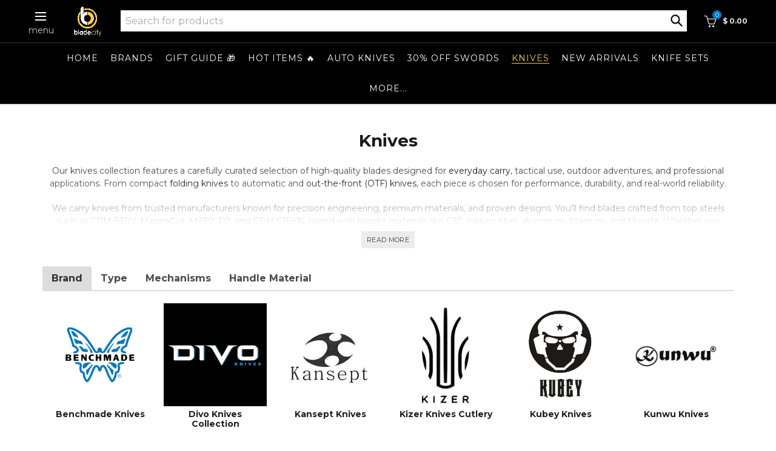

--- FILE ---
content_type: text/html; charset=utf-8
request_url: https://blade-city.com/collections/knives?page=4
body_size: 120831
content:
<!doctype html>
<html class="no-js" lang="en">
<head>
  <meta name="google-site-verification" content="W0CAz5sTtUieLJCO4JRGGlJ71d9_RNUV2tu3Z_AlYzI" />
<script>/* start spd config */window._spt_delay_keywords=["/gtag/js,gtag(,/checkouts,/tiktok-track.js,/hotjar-,/smile-,/adoric.js,/wpm/,fbq("];window._spt_customer_delay_keywords=["/gtag/js","gtag(","/checkouts","/tiktok-track.js","/hotjar-","/smile-","/adoric.js"];window._spt_advdlkws=["/extensions","/wpm/","boomerang","feature","BOOM","BigInt","sendBeacon","preAsssignedValue","tptPageType","/payment-sheet/","asyncLoad","recaptcha","/predictive-search.","brokenFixer","shopify_pay","privacy-banner","preload","perf-kit","klaviyo","new_comment","compiled_assets","hotjar","themes_support","/custom","fake_counter_real_time","/booster","personalizer","doofinder","sezzle","splide","youtube","google","/libraries.min.js","getEl","jquery","$(","jQuery(","unpkg","tapcart","/functions","/curren","/page"];/* end spd config */</script>

        <script>
          //custom Meta Title
          var tapita_meta_page_title =  `Buy Knives Online - Variety of Pocket Knives For Sale at Blade City`;
          var tapita_meta_page_description = `Explore our diverse selection of pocket knives, crafted for durability and style. Whether you're a collector or an outdoor enthusiast, find the perfect blade to suit your needs. Shop our range of knives online and elevate your everyday adventures`;
        </script><meta charset="utf-8">
  <meta name="viewport" content="width=device-width, initial-scale=1.0, maximum-scale=5.0">
  <meta http-equiv="X-UA-Compatible" content="IE=edge">
  <meta name="format-detection" content="telephone=no">
  <meta name="theme-color" content="#0077cc">
  <meta name="author" content="Blade City">

  
    <meta name="robots" content="index, follow">
  

  <title>
    
    Buy Knives Online - Variety of Pocket Knives For Sale at Blade City - Page 4
  </title>

  
    <meta name="description" content="Explore our diverse selection of pocket knives, crafted for durability and style. Whether you&#39;re a collector or an outdoor enthusiast, find the perfect blade to suit your needs. Shop our range of knives online and elevate your everyday adventures">
  

  <link rel="canonical" href="https://blade-city.com/collections/knives?page=4">
  <link rel="icon" href="//blade-city.com/cdn/shop/files/favicon_96x96.png?v=8796048662670317943">

  <!-- Open Graph -->
  <meta property="og:type" content="website">
  <meta property="og:title" content="Buy Knives Online - Variety of Pocket Knives For Sale at Blade City">
  <meta property="og:description" content="Explore our diverse selection of pocket knives, crafted for durability and style. Whether you&#39;re a collector or an outdoor enthusiast, find the perfect blade to suit your needs. Shop our range of knives online and elevate your everyday adventures">
  <meta property="og:url" content="https://blade-city.com/collections/knives?page=4">
  <meta property="og:site_name" content="Blade City">
  

  <!-- Twitter Card -->
  <meta name="twitter:card" content="summary_large_image">
  <meta name="twitter:title" content="Buy Knives Online - Variety of Pocket Knives For Sale at Blade City">
  <meta name="twitter:description" content="Explore our diverse selection of pocket knives, crafted for durability and style. Whether you&#39;re a collector or an outdoor enthusiast, find the perfect blade to suit your needs. Shop our range of knives online and elevate your everyday adventures">
  

  <!-- JSON-LD Organization Structured Data -->
  <script type="application/ld+json">
    {
      "@context": "https://schema.org",
      "@type": "Organization",
      "name": "Blade City",
      "url": "https://blade-city.com",
      "logo": "https://blade-city.com//blade-city.com/cdn/shopifycloud/storefront/assets/no-image-2048-a2addb12.gif",
      "sameAs": [
        
        
        
      ]
    }
  </script>


<meta name="p:domain_verify" content="66b58e27b10877c228754e8c36e4c104"/>







  <script>
        YETT_BLACKLIST = [
        /yotpo/, /loox/,/wheelio/,/wisepops/]
    </script>
  
  <script src="//blade-city.com/cdn/shop/t/174/assets/yett.js?v=106495577403524073061762721629" type="text/javascript"></script>


  <!-- Bing Meta -->

  <!--   <meta charset="utf-8"> -->





  
    <link rel="preconnect" href="https://fonts.googleapis.com">
    <link rel="preconnect" href="https://fonts.gstatic.com" crossorigin>
    <link href="https://fonts.googleapis.com/css2?family=Montserrat:wght@300;400;500;600;700&display=swap" rel="stylesheet">
  








   <!-- Start SMT --><!-- /snippets/social-meta-tags.liquid -->


<meta property="og:site_name" content="Blade City">
<meta property="og:url" content="https://blade-city.com/collections/knives?page=4">
<meta property="og:title" content="Knives">
<meta property="og:type" content="product.group">
<meta property="og:description" content="Explore our diverse selection of pocket knives, crafted for durability and style. Whether you're a collector or an outdoor enthusiast, find the perfect blade to suit your needs. Shop our range of knives online and elevate your everyday adventures"><meta property="og:image" content="http://blade-city.com/cdn/shop/collections/Screen_Shot_2016-03-14_at_11.39.36_PM_3f9aeb41-6b87-47b7-ad29-27df2bde2e9b_1200x1200.png?v=1702501214">
<meta property="og:image:secure_url" content="https://blade-city.com/cdn/shop/collections/Screen_Shot_2016-03-14_at_11.39.36_PM_3f9aeb41-6b87-47b7-ad29-27df2bde2e9b_1200x1200.png?v=1702501214">


  <meta name="twitter:site" content="@bladecityknives">

<meta name="twitter:card" content="summary_large_image">
<meta name="twitter:title" content="Knives">
<meta name="twitter:description" content="Explore our diverse selection of pocket knives, crafted for durability and style. Whether you're a collector or an outdoor enthusiast, find the perfect blade to suit your needs. Shop our range of knives online and elevate your everyday adventures">
<!-- END SMT -->

  <script>
/*! jQuery v1.11.1 | (c) 2005, 2014 jQuery Foundation, Inc. | jquery.org/license */
!function(a,b){"object"==typeof module&&"object"==typeof module.exports?module.exports=a.document?b(a,!0):function(a){if(!a.document)throw new Error("jQuery requires a window with a document");return b(a)}:b(a)}("undefined"!=typeof window?window:this,function(a,b){var c=[],d=c.slice,e=c.concat,f=c.push,g=c.indexOf,h={},i=h.toString,j=h.hasOwnProperty,k={},l="1.11.1",m=function(a,b){return new m.fn.init(a,b)},n=/^[\s\uFEFF\xA0]+|[\s\uFEFF\xA0]+$/g,o=/^-ms-/,p=/-([\da-z])/gi,q=function(a,b){return b.toUpperCase()};m.fn=m.prototype={jquery:l,constructor:m,selector:"",length:0,toArray:function(){return d.call(this)},get:function(a){return null!=a?0>a?this[a+this.length]:this[a]:d.call(this)},pushStack:function(a){var b=m.merge(this.constructor(),a);return b.prevObject=this,b.context=this.context,b},each:function(a,b){return m.each(this,a,b)},map:function(a){return this.pushStack(m.map(this,function(b,c){return a.call(b,c,b)}))},slice:function(){return this.pushStack(d.apply(this,arguments))},first:function(){return this.eq(0)},last:function(){return this.eq(-1)},eq:function(a){var b=this.length,c=+a+(0>a?b:0);return this.pushStack(c>=0&&b>c?[this[c]]:[])},end:function(){return this.prevObject||this.constructor(null)},push:f,sort:c.sort,splice:c.splice},m.extend=m.fn.extend=function(){var a,b,c,d,e,f,g=arguments[0]||{},h=1,i=arguments.length,j=!1;for("boolean"==typeof g&&(j=g,g=arguments[h]||{},h++),"object"==typeof g||m.isFunction(g)||(g={}),h===i&&(g=this,h--);i>h;h++)if(null!=(e=arguments[h]))for(d in e)a=g[d],c=e[d],g!==c&&(j&&c&&(m.isPlainObject(c)||(b=m.isArray(c)))?(b?(b=!1,f=a&&m.isArray(a)?a:[]):f=a&&m.isPlainObject(a)?a:{},g[d]=m.extend(j,f,c)):void 0!==c&&(g[d]=c));return g},m.extend({expando:"jQuery"+(l+Math.random()).replace(/\D/g,""),isReady:!0,error:function(a){throw new Error(a)},noop:function(){},isFunction:function(a){return"function"===m.type(a)},isArray:Array.isArray||function(a){return"array"===m.type(a)},isWindow:function(a){return null!=a&&a==a.window},isNumeric:function(a){return!m.isArray(a)&&a-parseFloat(a)>=0},isEmptyObject:function(a){var b;for(b in a)return!1;return!0},isPlainObject:function(a){var b;if(!a||"object"!==m.type(a)||a.nodeType||m.isWindow(a))return!1;try{if(a.constructor&&!j.call(a,"constructor")&&!j.call(a.constructor.prototype,"isPrototypeOf"))return!1}catch(c){return!1}if(k.ownLast)for(b in a)return j.call(a,b);for(b in a);return void 0===b||j.call(a,b)},type:function(a){return null==a?a+"":"object"==typeof a||"function"==typeof a?h[i.call(a)]||"object":typeof a},globalEval:function(b){b&&m.trim(b)&&(a.execScript||function(b){a.eval.call(a,b)})(b)},camelCase:function(a){return a.replace(o,"ms-").replace(p,q)},nodeName:function(a,b){return a.nodeName&&a.nodeName.toLowerCase()===b.toLowerCase()},each:function(a,b,c){var d,e=0,f=a.length,g=r(a);if(c){if(g){for(;f>e;e++)if(d=b.apply(a[e],c),d===!1)break}else for(e in a)if(d=b.apply(a[e],c),d===!1)break}else if(g){for(;f>e;e++)if(d=b.call(a[e],e,a[e]),d===!1)break}else for(e in a)if(d=b.call(a[e],e,a[e]),d===!1)break;return a},trim:function(a){return null==a?"":(a+"").replace(n,"")},makeArray:function(a,b){var c=b||[];return null!=a&&(r(Object(a))?m.merge(c,"string"==typeof a?[a]:a):f.call(c,a)),c},inArray:function(a,b,c){var d;if(b){if(g)return g.call(b,a,c);for(d=b.length,c=c?0>c?Math.max(0,d+c):c:0;d>c;c++)if(c in b&&b[c]===a)return c}return-1},merge:function(a,b){var c=+b.length,d=0,e=a.length;while(c>d)a[e++]=b[d++];if(c!==c)while(void 0!==b[d])a[e++]=b[d++];return a.length=e,a},grep:function(a,b,c){for(var d,e=[],f=0,g=a.length,h=!c;g>f;f++)d=!b(a[f],f),d!==h&&e.push(a[f]);return e},map:function(a,b,c){var d,f=0,g=a.length,h=r(a),i=[];if(h)for(;g>f;f++)d=b(a[f],f,c),null!=d&&i.push(d);else for(f in a)d=b(a[f],f,c),null!=d&&i.push(d);return e.apply([],i)},guid:1,proxy:function(a,b){var c,e,f;return"string"==typeof b&&(f=a[b],b=a,a=f),m.isFunction(a)?(c=d.call(arguments,2),e=function(){return a.apply(b||this,c.concat(d.call(arguments)))},e.guid=a.guid=a.guid||m.guid++,e):void 0},now:function(){return+new Date},support:k}),m.each("Boolean Number String Function Array Date RegExp Object Error".split(" "),function(a,b){h["[object "+b+"]"]=b.toLowerCase()});function r(a){var b=a.length,c=m.type(a);return"function"===c||m.isWindow(a)?!1:1===a.nodeType&&b?!0:"array"===c||0===b||"number"==typeof b&&b>0&&b-1 in a}var s=function(a){var b,c,d,e,f,g,h,i,j,k,l,m,n,o,p,q,r,s,t,u="sizzle"+-new Date,v=a.document,w=0,x=0,y=gb(),z=gb(),A=gb(),B=function(a,b){return a===b&&(l=!0),0},C="undefined",D=1<<31,E={}.hasOwnProperty,F=[],G=F.pop,H=F.push,I=F.push,J=F.slice,K=F.indexOf||function(a){for(var b=0,c=this.length;c>b;b++)if(this[b]===a)return b;return-1},L="checked|selected|async|autofocus|autoplay|controls|defer|disabled|hidden|ismap|loop|multiple|open|readonly|required|scoped",M="[\\x20\\t\\r\\n\\f]",N="(?:\\\\.|[\\w-]|[^\\x00-\\xa0])+",O=N.replace("w","w#"),P="\\["+M+"*("+N+")(?:"+M+"*([*^$|!~]?=)"+M+"*(?:'((?:\\\\.|[^\\\\'])*)'|\"((?:\\\\.|[^\\\\\"])*)\"|("+O+"))|)"+M+"*\\]",Q=":("+N+")(?:\\((('((?:\\\\.|[^\\\\'])*)'|\"((?:\\\\.|[^\\\\\"])*)\")|((?:\\\\.|[^\\\\()[\\]]|"+P+")*)|.*)\\)|)",R=new RegExp("^"+M+"+|((?:^|[^\\\\])(?:\\\\.)*)"+M+"+$","g"),S=new RegExp("^"+M+"*,"+M+"*"),T=new RegExp("^"+M+"*([>+~]|"+M+")"+M+"*"),U=new RegExp("="+M+"*([^\\]'\"]*?)"+M+"*\\]","g"),V=new RegExp(Q),W=new RegExp("^"+O+"$"),X={ID:new RegExp("^#("+N+")"),CLASS:new RegExp("^\\.("+N+")"),TAG:new RegExp("^("+N.replace("w","w*")+")"),ATTR:new RegExp("^"+P),PSEUDO:new RegExp("^"+Q),CHILD:new RegExp("^:(only|first|last|nth|nth-last)-(child|of-type)(?:\\("+M+"*(even|odd|(([+-]|)(\\d*)n|)"+M+"*(?:([+-]|)"+M+"*(\\d+)|))"+M+"*\\)|)","i"),bool:new RegExp("^(?:"+L+")$","i"),needsContext:new RegExp("^"+M+"*[>+~]|:(even|odd|eq|gt|lt|nth|first|last)(?:\\("+M+"*((?:-\\d)?\\d*)"+M+"*\\)|)(?=[^-]|$)","i")},Y=/^(?:input|select|textarea|button)$/i,Z=/^h\d$/i,$=/^[^{]+\{\s*\[native \w/,_=/^(?:#([\w-]+)|(\w+)|\.([\w-]+))$/,ab=/[+~]/,bb=/'|\\/g,cb=new RegExp("\\\\([\\da-f]{1,6}"+M+"?|("+M+")|.)","ig"),db=function(a,b,c){var d="0x"+b-65536;return d!==d||c?b:0>d?String.fromCharCode(d+65536):String.fromCharCode(d>>10|55296,1023&d|56320)};try{I.apply(F=J.call(v.childNodes),v.childNodes),F[v.childNodes.length].nodeType}catch(eb){I={apply:F.length?function(a,b){H.apply(a,J.call(b))}:function(a,b){var c=a.length,d=0;while(a[c++]=b[d++]);a.length=c-1}}}function fb(a,b,d,e){var f,h,j,k,l,o,r,s,w,x;if((b?b.ownerDocument||b:v)!==n&&m(b),b=b||n,d=d||[],!a||"string"!=typeof a)return d;if(1!==(k=b.nodeType)&&9!==k)return[];if(p&&!e){if(f=_.exec(a))if(j=f[1]){if(9===k){if(h=b.getElementById(j),!h||!h.parentNode)return d;if(h.id===j)return d.push(h),d}else if(b.ownerDocument&&(h=b.ownerDocument.getElementById(j))&&t(b,h)&&h.id===j)return d.push(h),d}else{if(f[2])return I.apply(d,b.getElementsByTagName(a)),d;if((j=f[3])&&c.getElementsByClassName&&b.getElementsByClassName)return I.apply(d,b.getElementsByClassName(j)),d}if(c.qsa&&(!q||!q.test(a))){if(s=r=u,w=b,x=9===k&&a,1===k&&"object"!==b.nodeName.toLowerCase()){o=g(a),(r=b.getAttribute("id"))?s=r.replace(bb,"\\$&"):b.setAttribute("id",s),s="[id='"+s+"'] ",l=o.length;while(l--)o[l]=s+qb(o[l]);w=ab.test(a)&&ob(b.parentNode)||b,x=o.join(",")}if(x)try{return I.apply(d,w.querySelectorAll(x)),d}catch(y){}finally{r||b.removeAttribute("id")}}}return i(a.replace(R,"$1"),b,d,e)}function gb(){var a=[];function b(c,e){return a.push(c+" ")>d.cacheLength&&delete b[a.shift()],b[c+" "]=e}return b}function hb(a){return a[u]=!0,a}function ib(a){var b=n.createElement("div");try{return!!a(b)}catch(c){return!1}finally{b.parentNode&&b.parentNode.removeChild(b),b=null}}function jb(a,b){var c=a.split("|"),e=a.length;while(e--)d.attrHandle[c[e]]=b}function kb(a,b){var c=b&&a,d=c&&1===a.nodeType&&1===b.nodeType&&(~b.sourceIndex||D)-(~a.sourceIndex||D);if(d)return d;if(c)while(c=c.nextSibling)if(c===b)return-1;return a?1:-1}function lb(a){return function(b){var c=b.nodeName.toLowerCase();return"input"===c&&b.type===a}}function mb(a){return function(b){var c=b.nodeName.toLowerCase();return("input"===c||"button"===c)&&b.type===a}}function nb(a){return hb(function(b){return b=+b,hb(function(c,d){var e,f=a([],c.length,b),g=f.length;while(g--)c[e=f[g]]&&(c[e]=!(d[e]=c[e]))})})}function ob(a){return a&&typeof a.getElementsByTagName!==C&&a}c=fb.support={},f=fb.isXML=function(a){var b=a&&(a.ownerDocument||a).documentElement;return b?"HTML"!==b.nodeName:!1},m=fb.setDocument=function(a){var b,e=a?a.ownerDocument||a:v,g=e.defaultView;return e!==n&&9===e.nodeType&&e.documentElement?(n=e,o=e.documentElement,p=!f(e),g&&g!==g.top&&(g.addEventListener?g.addEventListener("unload",function(){m()},!1):g.attachEvent&&g.attachEvent("onunload",function(){m()})),c.attributes=ib(function(a){return a.className="i",!a.getAttribute("className")}),c.getElementsByTagName=ib(function(a){return a.appendChild(e.createComment("")),!a.getElementsByTagName("*").length}),c.getElementsByClassName=$.test(e.getElementsByClassName)&&ib(function(a){return a.innerHTML="<div class='a'></div><div class='a i'></div>",a.firstChild.className="i",2===a.getElementsByClassName("i").length}),c.getById=ib(function(a){return o.appendChild(a).id=u,!e.getElementsByName||!e.getElementsByName(u).length}),c.getById?(d.find.ID=function(a,b){if(typeof b.getElementById!==C&&p){var c=b.getElementById(a);return c&&c.parentNode?[c]:[]}},d.filter.ID=function(a){var b=a.replace(cb,db);return function(a){return a.getAttribute("id")===b}}):(delete d.find.ID,d.filter.ID=function(a){var b=a.replace(cb,db);return function(a){var c=typeof a.getAttributeNode!==C&&a.getAttributeNode("id");return c&&c.value===b}}),d.find.TAG=c.getElementsByTagName?function(a,b){return typeof b.getElementsByTagName!==C?b.getElementsByTagName(a):void 0}:function(a,b){var c,d=[],e=0,f=b.getElementsByTagName(a);if("*"===a){while(c=f[e++])1===c.nodeType&&d.push(c);return d}return f},d.find.CLASS=c.getElementsByClassName&&function(a,b){return typeof b.getElementsByClassName!==C&&p?b.getElementsByClassName(a):void 0},r=[],q=[],(c.qsa=$.test(e.querySelectorAll))&&(ib(function(a){a.innerHTML="<select msallowclip=''><option selected=''></option></select>",a.querySelectorAll("[msallowclip^='']").length&&q.push("[*^$]="+M+"*(?:''|\"\")"),a.querySelectorAll("[selected]").length||q.push("\\["+M+"*(?:value|"+L+")"),a.querySelectorAll(":checked").length||q.push(":checked")}),ib(function(a){var b=e.createElement("input");b.setAttribute("type","hidden"),a.appendChild(b).setAttribute("name","D"),a.querySelectorAll("[name=d]").length&&q.push("name"+M+"*[*^$|!~]?="),a.querySelectorAll(":enabled").length||q.push(":enabled",":disabled"),a.querySelectorAll("*,:x"),q.push(",.*:")})),(c.matchesSelector=$.test(s=o.matches||o.webkitMatchesSelector||o.mozMatchesSelector||o.oMatchesSelector||o.msMatchesSelector))&&ib(function(a){c.disconnectedMatch=s.call(a,"div"),s.call(a,"[s!='']:x"),r.push("!=",Q)}),q=q.length&&new RegExp(q.join("|")),r=r.length&&new RegExp(r.join("|")),b=$.test(o.compareDocumentPosition),t=b||$.test(o.contains)?function(a,b){var c=9===a.nodeType?a.documentElement:a,d=b&&b.parentNode;return a===d||!(!d||1!==d.nodeType||!(c.contains?c.contains(d):a.compareDocumentPosition&&16&a.compareDocumentPosition(d)))}:function(a,b){if(b)while(b=b.parentNode)if(b===a)return!0;return!1},B=b?function(a,b){if(a===b)return l=!0,0;var d=!a.compareDocumentPosition-!b.compareDocumentPosition;return d?d:(d=(a.ownerDocument||a)===(b.ownerDocument||b)?a.compareDocumentPosition(b):1,1&d||!c.sortDetached&&b.compareDocumentPosition(a)===d?a===e||a.ownerDocument===v&&t(v,a)?-1:b===e||b.ownerDocument===v&&t(v,b)?1:k?K.call(k,a)-K.call(k,b):0:4&d?-1:1)}:function(a,b){if(a===b)return l=!0,0;var c,d=0,f=a.parentNode,g=b.parentNode,h=[a],i=[b];if(!f||!g)return a===e?-1:b===e?1:f?-1:g?1:k?K.call(k,a)-K.call(k,b):0;if(f===g)return kb(a,b);c=a;while(c=c.parentNode)h.unshift(c);c=b;while(c=c.parentNode)i.unshift(c);while(h[d]===i[d])d++;return d?kb(h[d],i[d]):h[d]===v?-1:i[d]===v?1:0},e):n},fb.matches=function(a,b){return fb(a,null,null,b)},fb.matchesSelector=function(a,b){if((a.ownerDocument||a)!==n&&m(a),b=b.replace(U,"='$1']"),!(!c.matchesSelector||!p||r&&r.test(b)||q&&q.test(b)))try{var d=s.call(a,b);if(d||c.disconnectedMatch||a.document&&11!==a.document.nodeType)return d}catch(e){}return fb(b,n,null,[a]).length>0},fb.contains=function(a,b){return(a.ownerDocument||a)!==n&&m(a),t(a,b)},fb.attr=function(a,b){(a.ownerDocument||a)!==n&&m(a);var e=d.attrHandle[b.toLowerCase()],f=e&&E.call(d.attrHandle,b.toLowerCase())?e(a,b,!p):void 0;return void 0!==f?f:c.attributes||!p?a.getAttribute(b):(f=a.getAttributeNode(b))&&f.specified?f.value:null},fb.error=function(a){throw new Error("Syntax error, unrecognized expression: "+a)},fb.uniqueSort=function(a){var b,d=[],e=0,f=0;if(l=!c.detectDuplicates,k=!c.sortStable&&a.slice(0),a.sort(B),l){while(b=a[f++])b===a[f]&&(e=d.push(f));while(e--)a.splice(d[e],1)}return k=null,a},e=fb.getText=function(a){var b,c="",d=0,f=a.nodeType;if(f){if(1===f||9===f||11===f){if("string"==typeof a.textContent)return a.textContent;for(a=a.firstChild;a;a=a.nextSibling)c+=e(a)}else if(3===f||4===f)return a.nodeValue}else while(b=a[d++])c+=e(b);return c},d=fb.selectors={cacheLength:50,createPseudo:hb,match:X,attrHandle:{},find:{},relative:{">":{dir:"parentNode",first:!0}," ":{dir:"parentNode"},"+":{dir:"previousSibling",first:!0},"~":{dir:"previousSibling"}},preFilter:{ATTR:function(a){return a[1]=a[1].replace(cb,db),a[3]=(a[3]||a[4]||a[5]||"").replace(cb,db),"~="===a[2]&&(a[3]=" "+a[3]+" "),a.slice(0,4)},CHILD:function(a){return a[1]=a[1].toLowerCase(),"nth"===a[1].slice(0,3)?(a[3]||fb.error(a[0]),a[4]=+(a[4]?a[5]+(a[6]||1):2*("even"===a[3]||"odd"===a[3])),a[5]=+(a[7]+a[8]||"odd"===a[3])):a[3]&&fb.error(a[0]),a},PSEUDO:function(a){var b,c=!a[6]&&a[2];return X.CHILD.test(a[0])?null:(a[3]?a[2]=a[4]||a[5]||"":c&&V.test(c)&&(b=g(c,!0))&&(b=c.indexOf(")",c.length-b)-c.length)&&(a[0]=a[0].slice(0,b),a[2]=c.slice(0,b)),a.slice(0,3))}},filter:{TAG:function(a){var b=a.replace(cb,db).toLowerCase();return"*"===a?function(){return!0}:function(a){return a.nodeName&&a.nodeName.toLowerCase()===b}},CLASS:function(a){var b=y[a+" "];return b||(b=new RegExp("(^|"+M+")"+a+"("+M+"|$)"))&&y(a,function(a){return b.test("string"==typeof a.className&&a.className||typeof a.getAttribute!==C&&a.getAttribute("class")||"")})},ATTR:function(a,b,c){return function(d){var e=fb.attr(d,a);return null==e?"!="===b:b?(e+="","="===b?e===c:"!="===b?e!==c:"^="===b?c&&0===e.indexOf(c):"*="===b?c&&e.indexOf(c)>-1:"$="===b?c&&e.slice(-c.length)===c:"~="===b?(" "+e+" ").indexOf(c)>-1:"|="===b?e===c||e.slice(0,c.length+1)===c+"-":!1):!0}},CHILD:function(a,b,c,d,e){var f="nth"!==a.slice(0,3),g="last"!==a.slice(-4),h="of-type"===b;return 1===d&&0===e?function(a){return!!a.parentNode}:function(b,c,i){var j,k,l,m,n,o,p=f!==g?"nextSibling":"previousSibling",q=b.parentNode,r=h&&b.nodeName.toLowerCase(),s=!i&&!h;if(q){if(f){while(p){l=b;while(l=l[p])if(h?l.nodeName.toLowerCase()===r:1===l.nodeType)return!1;o=p="only"===a&&!o&&"nextSibling"}return!0}if(o=[g?q.firstChild:q.lastChild],g&&s){k=q[u]||(q[u]={}),j=k[a]||[],n=j[0]===w&&j[1],m=j[0]===w&&j[2],l=n&&q.childNodes[n];while(l=++n&&l&&l[p]||(m=n=0)||o.pop())if(1===l.nodeType&&++m&&l===b){k[a]=[w,n,m];break}}else if(s&&(j=(b[u]||(b[u]={}))[a])&&j[0]===w)m=j[1];else while(l=++n&&l&&l[p]||(m=n=0)||o.pop())if((h?l.nodeName.toLowerCase()===r:1===l.nodeType)&&++m&&(s&&((l[u]||(l[u]={}))[a]=[w,m]),l===b))break;return m-=e,m===d||m%d===0&&m/d>=0}}},PSEUDO:function(a,b){var c,e=d.pseudos[a]||d.setFilters[a.toLowerCase()]||fb.error("unsupported pseudo: "+a);return e[u]?e(b):e.length>1?(c=[a,a,"",b],d.setFilters.hasOwnProperty(a.toLowerCase())?hb(function(a,c){var d,f=e(a,b),g=f.length;while(g--)d=K.call(a,f[g]),a[d]=!(c[d]=f[g])}):function(a){return e(a,0,c)}):e}},pseudos:{not:hb(function(a){var b=[],c=[],d=h(a.replace(R,"$1"));return d[u]?hb(function(a,b,c,e){var f,g=d(a,null,e,[]),h=a.length;while(h--)(f=g[h])&&(a[h]=!(b[h]=f))}):function(a,e,f){return b[0]=a,d(b,null,f,c),!c.pop()}}),has:hb(function(a){return function(b){return fb(a,b).length>0}}),contains:hb(function(a){return function(b){return(b.textContent||b.innerText||e(b)).indexOf(a)>-1}}),lang:hb(function(a){return W.test(a||"")||fb.error("unsupported lang: "+a),a=a.replace(cb,db).toLowerCase(),function(b){var c;do if(c=p?b.lang:b.getAttribute("xml:lang")||b.getAttribute("lang"))return c=c.toLowerCase(),c===a||0===c.indexOf(a+"-");while((b=b.parentNode)&&1===b.nodeType);return!1}}),target:function(b){var c=a.location&&a.location.hash;return c&&c.slice(1)===b.id},root:function(a){return a===o},focus:function(a){return a===n.activeElement&&(!n.hasFocus||n.hasFocus())&&!!(a.type||a.href||~a.tabIndex)},enabled:function(a){return a.disabled===!1},disabled:function(a){return a.disabled===!0},checked:function(a){var b=a.nodeName.toLowerCase();return"input"===b&&!!a.checked||"option"===b&&!!a.selected},selected:function(a){return a.parentNode&&a.parentNode.selectedIndex,a.selected===!0},empty:function(a){for(a=a.firstChild;a;a=a.nextSibling)if(a.nodeType<6)return!1;return!0},parent:function(a){return!d.pseudos.empty(a)},header:function(a){return Z.test(a.nodeName)},input:function(a){return Y.test(a.nodeName)},button:function(a){var b=a.nodeName.toLowerCase();return"input"===b&&"button"===a.type||"button"===b},text:function(a){var b;return"input"===a.nodeName.toLowerCase()&&"text"===a.type&&(null==(b=a.getAttribute("type"))||"text"===b.toLowerCase())},first:nb(function(){return[0]}),last:nb(function(a,b){return[b-1]}),eq:nb(function(a,b,c){return[0>c?c+b:c]}),even:nb(function(a,b){for(var c=0;b>c;c+=2)a.push(c);return a}),odd:nb(function(a,b){for(var c=1;b>c;c+=2)a.push(c);return a}),lt:nb(function(a,b,c){for(var d=0>c?c+b:c;--d>=0;)a.push(d);return a}),gt:nb(function(a,b,c){for(var d=0>c?c+b:c;++d<b;)a.push(d);return a})}},d.pseudos.nth=d.pseudos.eq;for(b in{radio:!0,checkbox:!0,file:!0,password:!0,image:!0})d.pseudos[b]=lb(b);for(b in{submit:!0,reset:!0})d.pseudos[b]=mb(b);function pb(){}pb.prototype=d.filters=d.pseudos,d.setFilters=new pb,g=fb.tokenize=function(a,b){var c,e,f,g,h,i,j,k=z[a+" "];if(k)return b?0:k.slice(0);h=a,i=[],j=d.preFilter;while(h){(!c||(e=S.exec(h)))&&(e&&(h=h.slice(e[0].length)||h),i.push(f=[])),c=!1,(e=T.exec(h))&&(c=e.shift(),f.push({value:c,type:e[0].replace(R," ")}),h=h.slice(c.length));for(g in d.filter)!(e=X[g].exec(h))||j[g]&&!(e=j[g](e))||(c=e.shift(),f.push({value:c,type:g,matches:e}),h=h.slice(c.length));if(!c)break}return b?h.length:h?fb.error(a):z(a,i).slice(0)};function qb(a){for(var b=0,c=a.length,d="";c>b;b++)d+=a[b].value;return d}function rb(a,b,c){var d=b.dir,e=c&&"parentNode"===d,f=x++;return b.first?function(b,c,f){while(b=b[d])if(1===b.nodeType||e)return a(b,c,f)}:function(b,c,g){var h,i,j=[w,f];if(g){while(b=b[d])if((1===b.nodeType||e)&&a(b,c,g))return!0}else while(b=b[d])if(1===b.nodeType||e){if(i=b[u]||(b[u]={}),(h=i[d])&&h[0]===w&&h[1]===f)return j[2]=h[2];if(i[d]=j,j[2]=a(b,c,g))return!0}}}function sb(a){return a.length>1?function(b,c,d){var e=a.length;while(e--)if(!a[e](b,c,d))return!1;return!0}:a[0]}function tb(a,b,c){for(var d=0,e=b.length;e>d;d++)fb(a,b[d],c);return c}function ub(a,b,c,d,e){for(var f,g=[],h=0,i=a.length,j=null!=b;i>h;h++)(f=a[h])&&(!c||c(f,d,e))&&(g.push(f),j&&b.push(h));return g}function vb(a,b,c,d,e,f){return d&&!d[u]&&(d=vb(d)),e&&!e[u]&&(e=vb(e,f)),hb(function(f,g,h,i){var j,k,l,m=[],n=[],o=g.length,p=f||tb(b||"*",h.nodeType?[h]:h,[]),q=!a||!f&&b?p:ub(p,m,a,h,i),r=c?e||(f?a:o||d)?[]:g:q;if(c&&c(q,r,h,i),d){j=ub(r,n),d(j,[],h,i),k=j.length;while(k--)(l=j[k])&&(r[n[k]]=!(q[n[k]]=l))}if(f){if(e||a){if(e){j=[],k=r.length;while(k--)(l=r[k])&&j.push(q[k]=l);e(null,r=[],j,i)}k=r.length;while(k--)(l=r[k])&&(j=e?K.call(f,l):m[k])>-1&&(f[j]=!(g[j]=l))}}else r=ub(r===g?r.splice(o,r.length):r),e?e(null,g,r,i):I.apply(g,r)})}function wb(a){for(var b,c,e,f=a.length,g=d.relative[a[0].type],h=g||d.relative[" "],i=g?1:0,k=rb(function(a){return a===b},h,!0),l=rb(function(a){return K.call(b,a)>-1},h,!0),m=[function(a,c,d){return!g&&(d||c!==j)||((b=c).nodeType?k(a,c,d):l(a,c,d))}];f>i;i++)if(c=d.relative[a[i].type])m=[rb(sb(m),c)];else{if(c=d.filter[a[i].type].apply(null,a[i].matches),c[u]){for(e=++i;f>e;e++)if(d.relative[a[e].type])break;return vb(i>1&&sb(m),i>1&&qb(a.slice(0,i-1).concat({value:" "===a[i-2].type?"*":""})).replace(R,"$1"),c,e>i&&wb(a.slice(i,e)),f>e&&wb(a=a.slice(e)),f>e&&qb(a))}m.push(c)}return sb(m)}function xb(a,b){var c=b.length>0,e=a.length>0,f=function(f,g,h,i,k){var l,m,o,p=0,q="0",r=f&&[],s=[],t=j,u=f||e&&d.find.TAG("*",k),v=w+=null==t?1:Math.random()||.1,x=u.length;for(k&&(j=g!==n&&g);q!==x&&null!=(l=u[q]);q++){if(e&&l){m=0;while(o=a[m++])if(o(l,g,h)){i.push(l);break}k&&(w=v)}c&&((l=!o&&l)&&p--,f&&r.push(l))}if(p+=q,c&&q!==p){m=0;while(o=b[m++])o(r,s,g,h);if(f){if(p>0)while(q--)r[q]||s[q]||(s[q]=G.call(i));s=ub(s)}I.apply(i,s),k&&!f&&s.length>0&&p+b.length>1&&fb.uniqueSort(i)}return k&&(w=v,j=t),r};return c?hb(f):f}return h=fb.compile=function(a,b){var c,d=[],e=[],f=A[a+" "];if(!f){b||(b=g(a)),c=b.length;while(c--)f=wb(b[c]),f[u]?d.push(f):e.push(f);f=A(a,xb(e,d)),f.selector=a}return f},i=fb.select=function(a,b,e,f){var i,j,k,l,m,n="function"==typeof a&&a,o=!f&&g(a=n.selector||a);if(e=e||[],1===o.length){if(j=o[0]=o[0].slice(0),j.length>2&&"ID"===(k=j[0]).type&&c.getById&&9===b.nodeType&&p&&d.relative[j[1].type]){if(b=(d.find.ID(k.matches[0].replace(cb,db),b)||[])[0],!b)return e;n&&(b=b.parentNode),a=a.slice(j.shift().value.length)}i=X.needsContext.test(a)?0:j.length;while(i--){if(k=j[i],d.relative[l=k.type])break;if((m=d.find[l])&&(f=m(k.matches[0].replace(cb,db),ab.test(j[0].type)&&ob(b.parentNode)||b))){if(j.splice(i,1),a=f.length&&qb(j),!a)return I.apply(e,f),e;break}}}return(n||h(a,o))(f,b,!p,e,ab.test(a)&&ob(b.parentNode)||b),e},c.sortStable=u.split("").sort(B).join("")===u,c.detectDuplicates=!!l,m(),c.sortDetached=ib(function(a){return 1&a.compareDocumentPosition(n.createElement("div"))}),ib(function(a){return a.innerHTML="<a href='#'></a>","#"===a.firstChild.getAttribute("href")})||jb("type|href|height|width",function(a,b,c){return c?void 0:a.getAttribute(b,"type"===b.toLowerCase()?1:2)}),c.attributes&&ib(function(a){return a.innerHTML="<input/>",a.firstChild.setAttribute("value",""),""===a.firstChild.getAttribute("value")})||jb("value",function(a,b,c){return c||"input"!==a.nodeName.toLowerCase()?void 0:a.defaultValue}),ib(function(a){return null==a.getAttribute("disabled")})||jb(L,function(a,b,c){var d;return c?void 0:a[b]===!0?b.toLowerCase():(d=a.getAttributeNode(b))&&d.specified?d.value:null}),fb}(a);m.find=s,m.expr=s.selectors,m.expr[":"]=m.expr.pseudos,m.unique=s.uniqueSort,m.text=s.getText,m.isXMLDoc=s.isXML,m.contains=s.contains;var t=m.expr.match.needsContext,u=/^<(\w+)\s*\/?>(?:<\/\1>|)$/,v=/^.[^:#\[\.,]*$/;function w(a,b,c){if(m.isFunction(b))return m.grep(a,function(a,d){return!!b.call(a,d,a)!==c});if(b.nodeType)return m.grep(a,function(a){return a===b!==c});if("string"==typeof b){if(v.test(b))return m.filter(b,a,c);b=m.filter(b,a)}return m.grep(a,function(a){return m.inArray(a,b)>=0!==c})}m.filter=function(a,b,c){var d=b[0];return c&&(a=":not("+a+")"),1===b.length&&1===d.nodeType?m.find.matchesSelector(d,a)?[d]:[]:m.find.matches(a,m.grep(b,function(a){return 1===a.nodeType}))},m.fn.extend({find:function(a){var b,c=[],d=this,e=d.length;if("string"!=typeof a)return this.pushStack(m(a).filter(function(){for(b=0;e>b;b++)if(m.contains(d[b],this))return!0}));for(b=0;e>b;b++)m.find(a,d[b],c);return c=this.pushStack(e>1?m.unique(c):c),c.selector=this.selector?this.selector+" "+a:a,c},filter:function(a){return this.pushStack(w(this,a||[],!1))},not:function(a){return this.pushStack(w(this,a||[],!0))},is:function(a){return!!w(this,"string"==typeof a&&t.test(a)?m(a):a||[],!1).length}});var x,y=a.document,z=/^(?:\s*(<[\w\W]+>)[^>]*|#([\w-]*))$/,A=m.fn.init=function(a,b){var c,d;if(!a)return this;if("string"==typeof a){if(c="<"===a.charAt(0)&&">"===a.charAt(a.length-1)&&a.length>=3?[null,a,null]:z.exec(a),!c||!c[1]&&b)return!b||b.jquery?(b||x).find(a):this.constructor(b).find(a);if(c[1]){if(b=b instanceof m?b[0]:b,m.merge(this,m.parseHTML(c[1],b&&b.nodeType?b.ownerDocument||b:y,!0)),u.test(c[1])&&m.isPlainObject(b))for(c in b)m.isFunction(this[c])?this[c](b[c]):this.attr(c,b[c]);return this}if(d=y.getElementById(c[2]),d&&d.parentNode){if(d.id!==c[2])return x.find(a);this.length=1,this[0]=d}return this.context=y,this.selector=a,this}return a.nodeType?(this.context=this[0]=a,this.length=1,this):m.isFunction(a)?"undefined"!=typeof x.ready?x.ready(a):a(m):(void 0!==a.selector&&(this.selector=a.selector,this.context=a.context),m.makeArray(a,this))};A.prototype=m.fn,x=m(y);var B=/^(?:parents|prev(?:Until|All))/,C={children:!0,contents:!0,next:!0,prev:!0};m.extend({dir:function(a,b,c){var d=[],e=a[b];while(e&&9!==e.nodeType&&(void 0===c||1!==e.nodeType||!m(e).is(c)))1===e.nodeType&&d.push(e),e=e[b];return d},sibling:function(a,b){for(var c=[];a;a=a.nextSibling)1===a.nodeType&&a!==b&&c.push(a);return c}}),m.fn.extend({has:function(a){var b,c=m(a,this),d=c.length;return this.filter(function(){for(b=0;d>b;b++)if(m.contains(this,c[b]))return!0})},closest:function(a,b){for(var c,d=0,e=this.length,f=[],g=t.test(a)||"string"!=typeof a?m(a,b||this.context):0;e>d;d++)for(c=this[d];c&&c!==b;c=c.parentNode)if(c.nodeType<11&&(g?g.index(c)>-1:1===c.nodeType&&m.find.matchesSelector(c,a))){f.push(c);break}return this.pushStack(f.length>1?m.unique(f):f)},index:function(a){return a?"string"==typeof a?m.inArray(this[0],m(a)):m.inArray(a.jquery?a[0]:a,this):this[0]&&this[0].parentNode?this.first().prevAll().length:-1},add:function(a,b){return this.pushStack(m.unique(m.merge(this.get(),m(a,b))))},addBack:function(a){return this.add(null==a?this.prevObject:this.prevObject.filter(a))}});function D(a,b){do a=a[b];while(a&&1!==a.nodeType);return a}m.each({parent:function(a){var b=a.parentNode;return b&&11!==b.nodeType?b:null},parents:function(a){return m.dir(a,"parentNode")},parentsUntil:function(a,b,c){return m.dir(a,"parentNode",c)},next:function(a){return D(a,"nextSibling")},prev:function(a){return D(a,"previousSibling")},nextAll:function(a){return m.dir(a,"nextSibling")},prevAll:function(a){return m.dir(a,"previousSibling")},nextUntil:function(a,b,c){return m.dir(a,"nextSibling",c)},prevUntil:function(a,b,c){return m.dir(a,"previousSibling",c)},siblings:function(a){return m.sibling((a.parentNode||{}).firstChild,a)},children:function(a){return m.sibling(a.firstChild)},contents:function(a){return m.nodeName(a,"iframe")?a.contentDocument||a.contentWindow.document:m.merge([],a.childNodes)}},function(a,b){m.fn[a]=function(c,d){var e=m.map(this,b,c);return"Until"!==a.slice(-5)&&(d=c),d&&"string"==typeof d&&(e=m.filter(d,e)),this.length>1&&(C[a]||(e=m.unique(e)),B.test(a)&&(e=e.reverse())),this.pushStack(e)}});var E=/\S+/g,F={};function G(a){var b=F[a]={};return m.each(a.match(E)||[],function(a,c){b[c]=!0}),b}m.Callbacks=function(a){a="string"==typeof a?F[a]||G(a):m.extend({},a);var b,c,d,e,f,g,h=[],i=!a.once&&[],j=function(l){for(c=a.memory&&l,d=!0,f=g||0,g=0,e=h.length,b=!0;h&&e>f;f++)if(h[f].apply(l[0],l[1])===!1&&a.stopOnFalse){c=!1;break}b=!1,h&&(i?i.length&&j(i.shift()):c?h=[]:k.disable())},k={add:function(){if(h){var d=h.length;!function f(b){m.each(b,function(b,c){var d=m.type(c);"function"===d?a.unique&&k.has(c)||h.push(c):c&&c.length&&"string"!==d&&f(c)})}(arguments),b?e=h.length:c&&(g=d,j(c))}return this},remove:function(){return h&&m.each(arguments,function(a,c){var d;while((d=m.inArray(c,h,d))>-1)h.splice(d,1),b&&(e>=d&&e--,f>=d&&f--)}),this},has:function(a){return a?m.inArray(a,h)>-1:!(!h||!h.length)},empty:function(){return h=[],e=0,this},disable:function(){return h=i=c=void 0,this},disabled:function(){return!h},lock:function(){return i=void 0,c||k.disable(),this},locked:function(){return!i},fireWith:function(a,c){return!h||d&&!i||(c=c||[],c=[a,c.slice?c.slice():c],b?i.push(c):j(c)),this},fire:function(){return k.fireWith(this,arguments),this},fired:function(){return!!d}};return k},m.extend({Deferred:function(a){var b=[["resolve","done",m.Callbacks("once memory"),"resolved"],["reject","fail",m.Callbacks("once memory"),"rejected"],["notify","progress",m.Callbacks("memory")]],c="pending",d={state:function(){return c},always:function(){return e.done(arguments).fail(arguments),this},then:function(){var a=arguments;return m.Deferred(function(c){m.each(b,function(b,f){var g=m.isFunction(a[b])&&a[b];e[f[1]](function(){var a=g&&g.apply(this,arguments);a&&m.isFunction(a.promise)?a.promise().done(c.resolve).fail(c.reject).progress(c.notify):c[f[0]+"With"](this===d?c.promise():this,g?[a]:arguments)})}),a=null}).promise()},promise:function(a){return null!=a?m.extend(a,d):d}},e={};return d.pipe=d.then,m.each(b,function(a,f){var g=f[2],h=f[3];d[f[1]]=g.add,h&&g.add(function(){c=h},b[1^a][2].disable,b[2][2].lock),e[f[0]]=function(){return e[f[0]+"With"](this===e?d:this,arguments),this},e[f[0]+"With"]=g.fireWith}),d.promise(e),a&&a.call(e,e),e},when:function(a){var b=0,c=d.call(arguments),e=c.length,f=1!==e||a&&m.isFunction(a.promise)?e:0,g=1===f?a:m.Deferred(),h=function(a,b,c){return function(e){b[a]=this,c[a]=arguments.length>1?d.call(arguments):e,c===i?g.notifyWith(b,c):--f||g.resolveWith(b,c)}},i,j,k;if(e>1)for(i=new Array(e),j=new Array(e),k=new Array(e);e>b;b++)c[b]&&m.isFunction(c[b].promise)?c[b].promise().done(h(b,k,c)).fail(g.reject).progress(h(b,j,i)):--f;return f||g.resolveWith(k,c),g.promise()}});var H;m.fn.ready=function(a){return m.ready.promise().done(a),this},m.extend({isReady:!1,readyWait:1,holdReady:function(a){a?m.readyWait++:m.ready(!0)},ready:function(a){if(a===!0?!--m.readyWait:!m.isReady){if(!y.body)return setTimeout(m.ready);m.isReady=!0,a!==!0&&--m.readyWait>0||(H.resolveWith(y,[m]),m.fn.triggerHandler&&(m(y).triggerHandler("ready"),m(y).off("ready")))}}});function I(){y.addEventListener?(y.removeEventListener("DOMContentLoaded",J,!1),a.removeEventListener("load",J,!1)):(y.detachEvent("onreadystatechange",J),a.detachEvent("onload",J))}function J(){(y.addEventListener||"load"===event.type||"complete"===y.readyState)&&(I(),m.ready())}m.ready.promise=function(b){if(!H)if(H=m.Deferred(),"complete"===y.readyState)setTimeout(m.ready);else if(y.addEventListener)y.addEventListener("DOMContentLoaded",J,!1),a.addEventListener("load",J,!1);else{y.attachEvent("onreadystatechange",J),a.attachEvent("onload",J);var c=!1;try{c=null==a.frameElement&&y.documentElement}catch(d){}c&&c.doScroll&&!function e(){if(!m.isReady){try{c.doScroll("left")}catch(a){return setTimeout(e,50)}I(),m.ready()}}()}return H.promise(b)};var K="undefined",L;for(L in m(k))break;k.ownLast="0"!==L,k.inlineBlockNeedsLayout=!1,m(function(){var a,b,c,d;c=y.getElementsByTagName("body")[0],c&&c.style&&(b=y.createElement("div"),d=y.createElement("div"),d.style.cssText="position:absolute;border:0;width:0;height:0;top:0;left:-9999px",c.appendChild(d).appendChild(b),typeof b.style.zoom!==K&&(b.style.cssText="display:inline;margin:0;border:0;padding:1px;width:1px;zoom:1",k.inlineBlockNeedsLayout=a=3===b.offsetWidth,a&&(c.style.zoom=1)),c.removeChild(d))}),function(){var a=y.createElement("div");if(null==k.deleteExpando){k.deleteExpando=!0;try{delete a.test}catch(b){k.deleteExpando=!1}}a=null}(),m.acceptData=function(a){var b=m.noData[(a.nodeName+" ").toLowerCase()],c=+a.nodeType||1;return 1!==c&&9!==c?!1:!b||b!==!0&&a.getAttribute("classid")===b};var M=/^(?:\{[\w\W]*\}|\[[\w\W]*\])$/,N=/([A-Z])/g;function O(a,b,c){if(void 0===c&&1===a.nodeType){var d="data-"+b.replace(N,"-$1").toLowerCase();if(c=a.getAttribute(d),"string"==typeof c){try{c="true"===c?!0:"false"===c?!1:"null"===c?null:+c+""===c?+c:M.test(c)?m.parseJSON(c):c}catch(e){}m.data(a,b,c)}else c=void 0}return c}function P(a){var b;for(b in a)if(("data"!==b||!m.isEmptyObject(a[b]))&&"toJSON"!==b)return!1;return!0}function Q(a,b,d,e){if(m.acceptData(a)){var f,g,h=m.expando,i=a.nodeType,j=i?m.cache:a,k=i?a[h]:a[h]&&h;
if(k&&j[k]&&(e||j[k].data)||void 0!==d||"string"!=typeof b)return k||(k=i?a[h]=c.pop()||m.guid++:h),j[k]||(j[k]=i?{}:{toJSON:m.noop}),("object"==typeof b||"function"==typeof b)&&(e?j[k]=m.extend(j[k],b):j[k].data=m.extend(j[k].data,b)),g=j[k],e||(g.data||(g.data={}),g=g.data),void 0!==d&&(g[m.camelCase(b)]=d),"string"==typeof b?(f=g[b],null==f&&(f=g[m.camelCase(b)])):f=g,f}}function R(a,b,c){if(m.acceptData(a)){var d,e,f=a.nodeType,g=f?m.cache:a,h=f?a[m.expando]:m.expando;if(g[h]){if(b&&(d=c?g[h]:g[h].data)){m.isArray(b)?b=b.concat(m.map(b,m.camelCase)):b in d?b=[b]:(b=m.camelCase(b),b=b in d?[b]:b.split(" ")),e=b.length;while(e--)delete d[b[e]];if(c?!P(d):!m.isEmptyObject(d))return}(c||(delete g[h].data,P(g[h])))&&(f?m.cleanData([a],!0):k.deleteExpando||g!=g.window?delete g[h]:g[h]=null)}}}m.extend({cache:{},noData:{"applet ":!0,"embed ":!0,"object ":"clsid:D27CDB6E-AE6D-11cf-96B8-444553540000"},hasData:function(a){return a=a.nodeType?m.cache[a[m.expando]]:a[m.expando],!!a&&!P(a)},data:function(a,b,c){return Q(a,b,c)},removeData:function(a,b){return R(a,b)},_data:function(a,b,c){return Q(a,b,c,!0)},_removeData:function(a,b){return R(a,b,!0)}}),m.fn.extend({data:function(a,b){var c,d,e,f=this[0],g=f&&f.attributes;if(void 0===a){if(this.length&&(e=m.data(f),1===f.nodeType&&!m._data(f,"parsedAttrs"))){c=g.length;while(c--)g[c]&&(d=g[c].name,0===d.indexOf("data-")&&(d=m.camelCase(d.slice(5)),O(f,d,e[d])));m._data(f,"parsedAttrs",!0)}return e}return"object"==typeof a?this.each(function(){m.data(this,a)}):arguments.length>1?this.each(function(){m.data(this,a,b)}):f?O(f,a,m.data(f,a)):void 0},removeData:function(a){return this.each(function(){m.removeData(this,a)})}}),m.extend({queue:function(a,b,c){var d;return a?(b=(b||"fx")+"queue",d=m._data(a,b),c&&(!d||m.isArray(c)?d=m._data(a,b,m.makeArray(c)):d.push(c)),d||[]):void 0},dequeue:function(a,b){b=b||"fx";var c=m.queue(a,b),d=c.length,e=c.shift(),f=m._queueHooks(a,b),g=function(){m.dequeue(a,b)};"inprogress"===e&&(e=c.shift(),d--),e&&("fx"===b&&c.unshift("inprogress"),delete f.stop,e.call(a,g,f)),!d&&f&&f.empty.fire()},_queueHooks:function(a,b){var c=b+"queueHooks";return m._data(a,c)||m._data(a,c,{empty:m.Callbacks("once memory").add(function(){m._removeData(a,b+"queue"),m._removeData(a,c)})})}}),m.fn.extend({queue:function(a,b){var c=2;return"string"!=typeof a&&(b=a,a="fx",c--),arguments.length<c?m.queue(this[0],a):void 0===b?this:this.each(function(){var c=m.queue(this,a,b);m._queueHooks(this,a),"fx"===a&&"inprogress"!==c[0]&&m.dequeue(this,a)})},dequeue:function(a){return this.each(function(){m.dequeue(this,a)})},clearQueue:function(a){return this.queue(a||"fx",[])},promise:function(a,b){var c,d=1,e=m.Deferred(),f=this,g=this.length,h=function(){--d||e.resolveWith(f,[f])};"string"!=typeof a&&(b=a,a=void 0),a=a||"fx";while(g--)c=m._data(f[g],a+"queueHooks"),c&&c.empty&&(d++,c.empty.add(h));return h(),e.promise(b)}});var S=/[+-]?(?:\d*\.|)\d+(?:[eE][+-]?\d+|)/.source,T=["Top","Right","Bottom","Left"],U=function(a,b){return a=b||a,"none"===m.css(a,"display")||!m.contains(a.ownerDocument,a)},V=m.access=function(a,b,c,d,e,f,g){var h=0,i=a.length,j=null==c;if("object"===m.type(c)){e=!0;for(h in c)m.access(a,b,h,c[h],!0,f,g)}else if(void 0!==d&&(e=!0,m.isFunction(d)||(g=!0),j&&(g?(b.call(a,d),b=null):(j=b,b=function(a,b,c){return j.call(m(a),c)})),b))for(;i>h;h++)b(a[h],c,g?d:d.call(a[h],h,b(a[h],c)));return e?a:j?b.call(a):i?b(a[0],c):f},W=/^(?:checkbox|radio)$/i;!function(){var a=y.createElement("input"),b=y.createElement("div"),c=y.createDocumentFragment();if(b.innerHTML="  <link/><table></table><a href='/a'>a</a><input type='checkbox'/>",k.leadingWhitespace=3===b.firstChild.nodeType,k.tbody=!b.getElementsByTagName("tbody").length,k.htmlSerialize=!!b.getElementsByTagName("link").length,k.html5Clone="<:nav></:nav>"!==y.createElement("nav").cloneNode(!0).outerHTML,a.type="checkbox",a.checked=!0,c.appendChild(a),k.appendChecked=a.checked,b.innerHTML="<textarea>x</textarea>",k.noCloneChecked=!!b.cloneNode(!0).lastChild.defaultValue,c.appendChild(b),b.innerHTML="<input type='radio' checked='checked' name='t'/>",k.checkClone=b.cloneNode(!0).cloneNode(!0).lastChild.checked,k.noCloneEvent=!0,b.attachEvent&&(b.attachEvent("onclick",function(){k.noCloneEvent=!1}),b.cloneNode(!0).click()),null==k.deleteExpando){k.deleteExpando=!0;try{delete b.test}catch(d){k.deleteExpando=!1}}}(),function(){var b,c,d=y.createElement("div");for(b in{submit:!0,change:!0,focusin:!0})c="on"+b,(k[b+"Bubbles"]=c in a)||(d.setAttribute(c,"t"),k[b+"Bubbles"]=d.attributes[c].expando===!1);d=null}();var X=/^(?:input|select|textarea)$/i,Y=/^key/,Z=/^(?:mouse|pointer|contextmenu)|click/,$=/^(?:focusinfocus|focusoutblur)$/,_=/^([^.]*)(?:\.(.+)|)$/;function ab(){return!0}function bb(){return!1}function cb(){try{return y.activeElement}catch(a){}}m.event={global:{},add:function(a,b,c,d,e){var f,g,h,i,j,k,l,n,o,p,q,r=m._data(a);if(r){c.handler&&(i=c,c=i.handler,e=i.selector),c.guid||(c.guid=m.guid++),(g=r.events)||(g=r.events={}),(k=r.handle)||(k=r.handle=function(a){return typeof m===K||a&&m.event.triggered===a.type?void 0:m.event.dispatch.apply(k.elem,arguments)},k.elem=a),b=(b||"").match(E)||[""],h=b.length;while(h--)f=_.exec(b[h])||[],o=q=f[1],p=(f[2]||"").split(".").sort(),o&&(j=m.event.special[o]||{},o=(e?j.delegateType:j.bindType)||o,j=m.event.special[o]||{},l=m.extend({type:o,origType:q,data:d,handler:c,guid:c.guid,selector:e,needsContext:e&&m.expr.match.needsContext.test(e),namespace:p.join(".")},i),(n=g[o])||(n=g[o]=[],n.delegateCount=0,j.setup&&j.setup.call(a,d,p,k)!==!1||(a.addEventListener?a.addEventListener(o,k,!1):a.attachEvent&&a.attachEvent("on"+o,k))),j.add&&(j.add.call(a,l),l.handler.guid||(l.handler.guid=c.guid)),e?n.splice(n.delegateCount++,0,l):n.push(l),m.event.global[o]=!0);a=null}},remove:function(a,b,c,d,e){var f,g,h,i,j,k,l,n,o,p,q,r=m.hasData(a)&&m._data(a);if(r&&(k=r.events)){b=(b||"").match(E)||[""],j=b.length;while(j--)if(h=_.exec(b[j])||[],o=q=h[1],p=(h[2]||"").split(".").sort(),o){l=m.event.special[o]||{},o=(d?l.delegateType:l.bindType)||o,n=k[o]||[],h=h[2]&&new RegExp("(^|\\.)"+p.join("\\.(?:.*\\.|)")+"(\\.|$)"),i=f=n.length;while(f--)g=n[f],!e&&q!==g.origType||c&&c.guid!==g.guid||h&&!h.test(g.namespace)||d&&d!==g.selector&&("**"!==d||!g.selector)||(n.splice(f,1),g.selector&&n.delegateCount--,l.remove&&l.remove.call(a,g));i&&!n.length&&(l.teardown&&l.teardown.call(a,p,r.handle)!==!1||m.removeEvent(a,o,r.handle),delete k[o])}else for(o in k)m.event.remove(a,o+b[j],c,d,!0);m.isEmptyObject(k)&&(delete r.handle,m._removeData(a,"events"))}},trigger:function(b,c,d,e){var f,g,h,i,k,l,n,o=[d||y],p=j.call(b,"type")?b.type:b,q=j.call(b,"namespace")?b.namespace.split("."):[];if(h=l=d=d||y,3!==d.nodeType&&8!==d.nodeType&&!$.test(p+m.event.triggered)&&(p.indexOf(".")>=0&&(q=p.split("."),p=q.shift(),q.sort()),g=p.indexOf(":")<0&&"on"+p,b=b[m.expando]?b:new m.Event(p,"object"==typeof b&&b),b.isTrigger=e?2:3,b.namespace=q.join("."),b.namespace_re=b.namespace?new RegExp("(^|\\.)"+q.join("\\.(?:.*\\.|)")+"(\\.|$)"):null,b.result=void 0,b.target||(b.target=d),c=null==c?[b]:m.makeArray(c,[b]),k=m.event.special[p]||{},e||!k.trigger||k.trigger.apply(d,c)!==!1)){if(!e&&!k.noBubble&&!m.isWindow(d)){for(i=k.delegateType||p,$.test(i+p)||(h=h.parentNode);h;h=h.parentNode)o.push(h),l=h;l===(d.ownerDocument||y)&&o.push(l.defaultView||l.parentWindow||a)}n=0;while((h=o[n++])&&!b.isPropagationStopped())b.type=n>1?i:k.bindType||p,f=(m._data(h,"events")||{})[b.type]&&m._data(h,"handle"),f&&f.apply(h,c),f=g&&h[g],f&&f.apply&&m.acceptData(h)&&(b.result=f.apply(h,c),b.result===!1&&b.preventDefault());if(b.type=p,!e&&!b.isDefaultPrevented()&&(!k._default||k._default.apply(o.pop(),c)===!1)&&m.acceptData(d)&&g&&d[p]&&!m.isWindow(d)){l=d[g],l&&(d[g]=null),m.event.triggered=p;try{d[p]()}catch(r){}m.event.triggered=void 0,l&&(d[g]=l)}return b.result}},dispatch:function(a){a=m.event.fix(a);var b,c,e,f,g,h=[],i=d.call(arguments),j=(m._data(this,"events")||{})[a.type]||[],k=m.event.special[a.type]||{};if(i[0]=a,a.delegateTarget=this,!k.preDispatch||k.preDispatch.call(this,a)!==!1){h=m.event.handlers.call(this,a,j),b=0;while((f=h[b++])&&!a.isPropagationStopped()){a.currentTarget=f.elem,g=0;while((e=f.handlers[g++])&&!a.isImmediatePropagationStopped())(!a.namespace_re||a.namespace_re.test(e.namespace))&&(a.handleObj=e,a.data=e.data,c=((m.event.special[e.origType]||{}).handle||e.handler).apply(f.elem,i),void 0!==c&&(a.result=c)===!1&&(a.preventDefault(),a.stopPropagation()))}return k.postDispatch&&k.postDispatch.call(this,a),a.result}},handlers:function(a,b){var c,d,e,f,g=[],h=b.delegateCount,i=a.target;if(h&&i.nodeType&&(!a.button||"click"!==a.type))for(;i!=this;i=i.parentNode||this)if(1===i.nodeType&&(i.disabled!==!0||"click"!==a.type)){for(e=[],f=0;h>f;f++)d=b[f],c=d.selector+" ",void 0===e[c]&&(e[c]=d.needsContext?m(c,this).index(i)>=0:m.find(c,this,null,[i]).length),e[c]&&e.push(d);e.length&&g.push({elem:i,handlers:e})}return h<b.length&&g.push({elem:this,handlers:b.slice(h)}),g},fix:function(a){if(a[m.expando])return a;var b,c,d,e=a.type,f=a,g=this.fixHooks[e];g||(this.fixHooks[e]=g=Z.test(e)?this.mouseHooks:Y.test(e)?this.keyHooks:{}),d=g.props?this.props.concat(g.props):this.props,a=new m.Event(f),b=d.length;while(b--)c=d[b],a[c]=f[c];return a.target||(a.target=f.srcElement||y),3===a.target.nodeType&&(a.target=a.target.parentNode),a.metaKey=!!a.metaKey,g.filter?g.filter(a,f):a},props:"altKey bubbles cancelable ctrlKey currentTarget eventPhase metaKey relatedTarget shiftKey target timeStamp view which".split(" "),fixHooks:{},keyHooks:{props:"char charCode key keyCode".split(" "),filter:function(a,b){return null==a.which&&(a.which=null!=b.charCode?b.charCode:b.keyCode),a}},mouseHooks:{props:"button buttons clientX clientY fromElement offsetX offsetY pageX pageY screenX screenY toElement".split(" "),filter:function(a,b){var c,d,e,f=b.button,g=b.fromElement;return null==a.pageX&&null!=b.clientX&&(d=a.target.ownerDocument||y,e=d.documentElement,c=d.body,a.pageX=b.clientX+(e&&e.scrollLeft||c&&c.scrollLeft||0)-(e&&e.clientLeft||c&&c.clientLeft||0),a.pageY=b.clientY+(e&&e.scrollTop||c&&c.scrollTop||0)-(e&&e.clientTop||c&&c.clientTop||0)),!a.relatedTarget&&g&&(a.relatedTarget=g===a.target?b.toElement:g),a.which||void 0===f||(a.which=1&f?1:2&f?3:4&f?2:0),a}},special:{load:{noBubble:!0},focus:{trigger:function(){if(this!==cb()&&this.focus)try{return this.focus(),!1}catch(a){}},delegateType:"focusin"},blur:{trigger:function(){return this===cb()&&this.blur?(this.blur(),!1):void 0},delegateType:"focusout"},click:{trigger:function(){return m.nodeName(this,"input")&&"checkbox"===this.type&&this.click?(this.click(),!1):void 0},_default:function(a){return m.nodeName(a.target,"a")}},beforeunload:{postDispatch:function(a){void 0!==a.result&&a.originalEvent&&(a.originalEvent.returnValue=a.result)}}},simulate:function(a,b,c,d){var e=m.extend(new m.Event,c,{type:a,isSimulated:!0,originalEvent:{}});d?m.event.trigger(e,null,b):m.event.dispatch.call(b,e),e.isDefaultPrevented()&&c.preventDefault()}},m.removeEvent=y.removeEventListener?function(a,b,c){a.removeEventListener&&a.removeEventListener(b,c,!1)}:function(a,b,c){var d="on"+b;a.detachEvent&&(typeof a[d]===K&&(a[d]=null),a.detachEvent(d,c))},m.Event=function(a,b){return this instanceof m.Event?(a&&a.type?(this.originalEvent=a,this.type=a.type,this.isDefaultPrevented=a.defaultPrevented||void 0===a.defaultPrevented&&a.returnValue===!1?ab:bb):this.type=a,b&&m.extend(this,b),this.timeStamp=a&&a.timeStamp||m.now(),void(this[m.expando]=!0)):new m.Event(a,b)},m.Event.prototype={isDefaultPrevented:bb,isPropagationStopped:bb,isImmediatePropagationStopped:bb,preventDefault:function(){var a=this.originalEvent;this.isDefaultPrevented=ab,a&&(a.preventDefault?a.preventDefault():a.returnValue=!1)},stopPropagation:function(){var a=this.originalEvent;this.isPropagationStopped=ab,a&&(a.stopPropagation&&a.stopPropagation(),a.cancelBubble=!0)},stopImmediatePropagation:function(){var a=this.originalEvent;this.isImmediatePropagationStopped=ab,a&&a.stopImmediatePropagation&&a.stopImmediatePropagation(),this.stopPropagation()}},m.each({mouseenter:"mouseover",mouseleave:"mouseout",pointerenter:"pointerover",pointerleave:"pointerout"},function(a,b){m.event.special[a]={delegateType:b,bindType:b,handle:function(a){var c,d=this,e=a.relatedTarget,f=a.handleObj;return(!e||e!==d&&!m.contains(d,e))&&(a.type=f.origType,c=f.handler.apply(this,arguments),a.type=b),c}}}),k.submitBubbles||(m.event.special.submit={setup:function(){return m.nodeName(this,"form")?!1:void m.event.add(this,"click._submit keypress._submit",function(a){var b=a.target,c=m.nodeName(b,"input")||m.nodeName(b,"button")?b.form:void 0;c&&!m._data(c,"submitBubbles")&&(m.event.add(c,"submit._submit",function(a){a._submit_bubble=!0}),m._data(c,"submitBubbles",!0))})},postDispatch:function(a){a._submit_bubble&&(delete a._submit_bubble,this.parentNode&&!a.isTrigger&&m.event.simulate("submit",this.parentNode,a,!0))},teardown:function(){return m.nodeName(this,"form")?!1:void m.event.remove(this,"._submit")}}),k.changeBubbles||(m.event.special.change={setup:function(){return X.test(this.nodeName)?(("checkbox"===this.type||"radio"===this.type)&&(m.event.add(this,"propertychange._change",function(a){"checked"===a.originalEvent.propertyName&&(this._just_changed=!0)}),m.event.add(this,"click._change",function(a){this._just_changed&&!a.isTrigger&&(this._just_changed=!1),m.event.simulate("change",this,a,!0)})),!1):void m.event.add(this,"beforeactivate._change",function(a){var b=a.target;X.test(b.nodeName)&&!m._data(b,"changeBubbles")&&(m.event.add(b,"change._change",function(a){!this.parentNode||a.isSimulated||a.isTrigger||m.event.simulate("change",this.parentNode,a,!0)}),m._data(b,"changeBubbles",!0))})},handle:function(a){var b=a.target;return this!==b||a.isSimulated||a.isTrigger||"radio"!==b.type&&"checkbox"!==b.type?a.handleObj.handler.apply(this,arguments):void 0},teardown:function(){return m.event.remove(this,"._change"),!X.test(this.nodeName)}}),k.focusinBubbles||m.each({focus:"focusin",blur:"focusout"},function(a,b){var c=function(a){m.event.simulate(b,a.target,m.event.fix(a),!0)};m.event.special[b]={setup:function(){var d=this.ownerDocument||this,e=m._data(d,b);e||d.addEventListener(a,c,!0),m._data(d,b,(e||0)+1)},teardown:function(){var d=this.ownerDocument||this,e=m._data(d,b)-1;e?m._data(d,b,e):(d.removeEventListener(a,c,!0),m._removeData(d,b))}}}),m.fn.extend({on:function(a,b,c,d,e){var f,g;if("object"==typeof a){"string"!=typeof b&&(c=c||b,b=void 0);for(f in a)this.on(f,b,c,a[f],e);return this}if(null==c&&null==d?(d=b,c=b=void 0):null==d&&("string"==typeof b?(d=c,c=void 0):(d=c,c=b,b=void 0)),d===!1)d=bb;else if(!d)return this;return 1===e&&(g=d,d=function(a){return m().off(a),g.apply(this,arguments)},d.guid=g.guid||(g.guid=m.guid++)),this.each(function(){m.event.add(this,a,d,c,b)})},one:function(a,b,c,d){return this.on(a,b,c,d,1)},off:function(a,b,c){var d,e;if(a&&a.preventDefault&&a.handleObj)return d=a.handleObj,m(a.delegateTarget).off(d.namespace?d.origType+"."+d.namespace:d.origType,d.selector,d.handler),this;if("object"==typeof a){for(e in a)this.off(e,b,a[e]);return this}return(b===!1||"function"==typeof b)&&(c=b,b=void 0),c===!1&&(c=bb),this.each(function(){m.event.remove(this,a,c,b)})},trigger:function(a,b){return this.each(function(){m.event.trigger(a,b,this)})},triggerHandler:function(a,b){var c=this[0];return c?m.event.trigger(a,b,c,!0):void 0}});function db(a){var b=eb.split("|"),c=a.createDocumentFragment();if(c.createElement)while(b.length)c.createElement(b.pop());return c}var eb="abbr|article|aside|audio|bdi|canvas|data|datalist|details|figcaption|figure|footer|header|hgroup|mark|meter|nav|output|progress|section|summary|time|video",fb=/ jQuery\d+="(?:null|\d+)"/g,gb=new RegExp("<(?:"+eb+")[\\s/>]","i"),hb=/^\s+/,ib=/<(?!area|br|col|embed|hr|img|input|link|meta|param)(([\w:]+)[^>]*)\/>/gi,jb=/<([\w:]+)/,kb=/<tbody/i,lb=/<|&#?\w+;/,mb=/<(?:script|style|link)/i,nb=/checked\s*(?:[^=]|=\s*.checked.)/i,ob=/^$|\/(?:java|ecma)script/i,pb=/^true\/(.*)/,qb=/^\s*<!(?:\[CDATA\[|--)|(?:\]\]|--)>\s*$/g,rb={option:[1,"<select multiple='multiple'>","</select>"],legend:[1,"<fieldset>","</fieldset>"],area:[1,"<map>","</map>"],param:[1,"<object>","</object>"],thead:[1,"<table>","</table>"],tr:[2,"<table><tbody>","</tbody></table>"],col:[2,"<table><tbody></tbody><colgroup>","</colgroup></table>"],td:[3,"<table><tbody><tr>","</tr></tbody></table>"],_default:k.htmlSerialize?[0,"",""]:[1,"X<div>","</div>"]},sb=db(y),tb=sb.appendChild(y.createElement("div"));rb.optgroup=rb.option,rb.tbody=rb.tfoot=rb.colgroup=rb.caption=rb.thead,rb.th=rb.td;function ub(a,b){var c,d,e=0,f=typeof a.getElementsByTagName!==K?a.getElementsByTagName(b||"*"):typeof a.querySelectorAll!==K?a.querySelectorAll(b||"*"):void 0;if(!f)for(f=[],c=a.childNodes||a;null!=(d=c[e]);e++)!b||m.nodeName(d,b)?f.push(d):m.merge(f,ub(d,b));return void 0===b||b&&m.nodeName(a,b)?m.merge([a],f):f}function vb(a){W.test(a.type)&&(a.defaultChecked=a.checked)}function wb(a,b){return m.nodeName(a,"table")&&m.nodeName(11!==b.nodeType?b:b.firstChild,"tr")?a.getElementsByTagName("tbody")[0]||a.appendChild(a.ownerDocument.createElement("tbody")):a}function xb(a){return a.type=(null!==m.find.attr(a,"type"))+"/"+a.type,a}function yb(a){var b=pb.exec(a.type);return b?a.type=b[1]:a.removeAttribute("type"),a}function zb(a,b){for(var c,d=0;null!=(c=a[d]);d++)m._data(c,"globalEval",!b||m._data(b[d],"globalEval"))}function Ab(a,b){if(1===b.nodeType&&m.hasData(a)){var c,d,e,f=m._data(a),g=m._data(b,f),h=f.events;if(h){delete g.handle,g.events={};for(c in h)for(d=0,e=h[c].length;e>d;d++)m.event.add(b,c,h[c][d])}g.data&&(g.data=m.extend({},g.data))}}function Bb(a,b){var c,d,e;if(1===b.nodeType){if(c=b.nodeName.toLowerCase(),!k.noCloneEvent&&b[m.expando]){e=m._data(b);for(d in e.events)m.removeEvent(b,d,e.handle);b.removeAttribute(m.expando)}"script"===c&&b.text!==a.text?(xb(b).text=a.text,yb(b)):"object"===c?(b.parentNode&&(b.outerHTML=a.outerHTML),k.html5Clone&&a.innerHTML&&!m.trim(b.innerHTML)&&(b.innerHTML=a.innerHTML)):"input"===c&&W.test(a.type)?(b.defaultChecked=b.checked=a.checked,b.value!==a.value&&(b.value=a.value)):"option"===c?b.defaultSelected=b.selected=a.defaultSelected:("input"===c||"textarea"===c)&&(b.defaultValue=a.defaultValue)}}m.extend({clone:function(a,b,c){var d,e,f,g,h,i=m.contains(a.ownerDocument,a);if(k.html5Clone||m.isXMLDoc(a)||!gb.test("<"+a.nodeName+">")?f=a.cloneNode(!0):(tb.innerHTML=a.outerHTML,tb.removeChild(f=tb.firstChild)),!(k.noCloneEvent&&k.noCloneChecked||1!==a.nodeType&&11!==a.nodeType||m.isXMLDoc(a)))for(d=ub(f),h=ub(a),g=0;null!=(e=h[g]);++g)d[g]&&Bb(e,d[g]);if(b)if(c)for(h=h||ub(a),d=d||ub(f),g=0;null!=(e=h[g]);g++)Ab(e,d[g]);else Ab(a,f);return d=ub(f,"script"),d.length>0&&zb(d,!i&&ub(a,"script")),d=h=e=null,f},buildFragment:function(a,b,c,d){for(var e,f,g,h,i,j,l,n=a.length,o=db(b),p=[],q=0;n>q;q++)if(f=a[q],f||0===f)if("object"===m.type(f))m.merge(p,f.nodeType?[f]:f);else if(lb.test(f)){h=h||o.appendChild(b.createElement("div")),i=(jb.exec(f)||["",""])[1].toLowerCase(),l=rb[i]||rb._default,h.innerHTML=l[1]+f.replace(ib,"<$1></$2>")+l[2],e=l[0];while(e--)h=h.lastChild;if(!k.leadingWhitespace&&hb.test(f)&&p.push(b.createTextNode(hb.exec(f)[0])),!k.tbody){f="table"!==i||kb.test(f)?"<table>"!==l[1]||kb.test(f)?0:h:h.firstChild,e=f&&f.childNodes.length;while(e--)m.nodeName(j=f.childNodes[e],"tbody")&&!j.childNodes.length&&f.removeChild(j)}m.merge(p,h.childNodes),h.textContent="";while(h.firstChild)h.removeChild(h.firstChild);h=o.lastChild}else p.push(b.createTextNode(f));h&&o.removeChild(h),k.appendChecked||m.grep(ub(p,"input"),vb),q=0;while(f=p[q++])if((!d||-1===m.inArray(f,d))&&(g=m.contains(f.ownerDocument,f),h=ub(o.appendChild(f),"script"),g&&zb(h),c)){e=0;while(f=h[e++])ob.test(f.type||"")&&c.push(f)}return h=null,o},cleanData:function(a,b){for(var d,e,f,g,h=0,i=m.expando,j=m.cache,l=k.deleteExpando,n=m.event.special;null!=(d=a[h]);h++)if((b||m.acceptData(d))&&(f=d[i],g=f&&j[f])){if(g.events)for(e in g.events)n[e]?m.event.remove(d,e):m.removeEvent(d,e,g.handle);j[f]&&(delete j[f],l?delete d[i]:typeof d.removeAttribute!==K?d.removeAttribute(i):d[i]=null,c.push(f))}}}),m.fn.extend({text:function(a){return V(this,function(a){return void 0===a?m.text(this):this.empty().append((this[0]&&this[0].ownerDocument||y).createTextNode(a))},null,a,arguments.length)},append:function(){return this.domManip(arguments,function(a){if(1===this.nodeType||11===this.nodeType||9===this.nodeType){var b=wb(this,a);b.appendChild(a)}})},prepend:function(){return this.domManip(arguments,function(a){if(1===this.nodeType||11===this.nodeType||9===this.nodeType){var b=wb(this,a);b.insertBefore(a,b.firstChild)}})},before:function(){return this.domManip(arguments,function(a){this.parentNode&&this.parentNode.insertBefore(a,this)})},after:function(){return this.domManip(arguments,function(a){this.parentNode&&this.parentNode.insertBefore(a,this.nextSibling)})},remove:function(a,b){for(var c,d=a?m.filter(a,this):this,e=0;null!=(c=d[e]);e++)b||1!==c.nodeType||m.cleanData(ub(c)),c.parentNode&&(b&&m.contains(c.ownerDocument,c)&&zb(ub(c,"script")),c.parentNode.removeChild(c));return this},empty:function(){for(var a,b=0;null!=(a=this[b]);b++){1===a.nodeType&&m.cleanData(ub(a,!1));while(a.firstChild)a.removeChild(a.firstChild);a.options&&m.nodeName(a,"select")&&(a.options.length=0)}return this},clone:function(a,b){return a=null==a?!1:a,b=null==b?a:b,this.map(function(){return m.clone(this,a,b)})},html:function(a){return V(this,function(a){var b=this[0]||{},c=0,d=this.length;if(void 0===a)return 1===b.nodeType?b.innerHTML.replace(fb,""):void 0;if(!("string"!=typeof a||mb.test(a)||!k.htmlSerialize&&gb.test(a)||!k.leadingWhitespace&&hb.test(a)||rb[(jb.exec(a)||["",""])[1].toLowerCase()])){a=a.replace(ib,"<$1></$2>");try{for(;d>c;c++)b=this[c]||{},1===b.nodeType&&(m.cleanData(ub(b,!1)),b.innerHTML=a);b=0}catch(e){}}b&&this.empty().append(a)},null,a,arguments.length)},replaceWith:function(){var a=arguments[0];return this.domManip(arguments,function(b){a=this.parentNode,m.cleanData(ub(this)),a&&a.replaceChild(b,this)}),a&&(a.length||a.nodeType)?this:this.remove()},detach:function(a){return this.remove(a,!0)},domManip:function(a,b){a=e.apply([],a);var c,d,f,g,h,i,j=0,l=this.length,n=this,o=l-1,p=a[0],q=m.isFunction(p);if(q||l>1&&"string"==typeof p&&!k.checkClone&&nb.test(p))return this.each(function(c){var d=n.eq(c);q&&(a[0]=p.call(this,c,d.html())),d.domManip(a,b)});if(l&&(i=m.buildFragment(a,this[0].ownerDocument,!1,this),c=i.firstChild,1===i.childNodes.length&&(i=c),c)){for(g=m.map(ub(i,"script"),xb),f=g.length;l>j;j++)d=i,j!==o&&(d=m.clone(d,!0,!0),f&&m.merge(g,ub(d,"script"))),b.call(this[j],d,j);if(f)for(h=g[g.length-1].ownerDocument,m.map(g,yb),j=0;f>j;j++)d=g[j],ob.test(d.type||"")&&!m._data(d,"globalEval")&&m.contains(h,d)&&(d.src?m._evalUrl&&m._evalUrl(d.src):m.globalEval((d.text||d.textContent||d.innerHTML||"").replace(qb,"")));i=c=null}return this}}),m.each({appendTo:"append",prependTo:"prepend",insertBefore:"before",insertAfter:"after",replaceAll:"replaceWith"},function(a,b){m.fn[a]=function(a){for(var c,d=0,e=[],g=m(a),h=g.length-1;h>=d;d++)c=d===h?this:this.clone(!0),m(g[d])[b](c),f.apply(e,c.get());return this.pushStack(e)}});var Cb,Db={};function Eb(b,c){var d,e=m(c.createElement(b)).appendTo(c.body),f=a.getDefaultComputedStyle&&(d=a.getDefaultComputedStyle(e[0]))?d.display:m.css(e[0],"display");return e.detach(),f}function Fb(a){var b=y,c=Db[a];return c||(c=Eb(a,b),"none"!==c&&c||(Cb=(Cb||m("<iframe frameborder='0' width='0' height='0'/>")).appendTo(b.documentElement),b=(Cb[0].contentWindow||Cb[0].contentDocument).document,b.write(),b.close(),c=Eb(a,b),Cb.detach()),Db[a]=c),c}!function(){var a;k.shrinkWrapBlocks=function(){if(null!=a)return a;a=!1;var b,c,d;return c=y.getElementsByTagName("body")[0],c&&c.style?(b=y.createElement("div"),d=y.createElement("div"),d.style.cssText="position:absolute;border:0;width:0;height:0;top:0;left:-9999px",c.appendChild(d).appendChild(b),typeof b.style.zoom!==K&&(b.style.cssText="-webkit-box-sizing:content-box;-moz-box-sizing:content-box;box-sizing:content-box;display:block;margin:0;border:0;padding:1px;width:1px;zoom:1",b.appendChild(y.createElement("div")).style.width="5px",a=3!==b.offsetWidth),c.removeChild(d),a):void 0}}();var Gb=/^margin/,Hb=new RegExp("^("+S+")(?!px)[a-z%]+$","i"),Ib,Jb,Kb=/^(top|right|bottom|left)$/;a.getComputedStyle?(Ib=function(a){return a.ownerDocument.defaultView.getComputedStyle(a,null)},Jb=function(a,b,c){var d,e,f,g,h=a.style;return c=c||Ib(a),g=c?c.getPropertyValue(b)||c[b]:void 0,c&&(""!==g||m.contains(a.ownerDocument,a)||(g=m.style(a,b)),Hb.test(g)&&Gb.test(b)&&(d=h.width,e=h.minWidth,f=h.maxWidth,h.minWidth=h.maxWidth=h.width=g,g=c.width,h.width=d,h.minWidth=e,h.maxWidth=f)),void 0===g?g:g+""}):y.documentElement.currentStyle&&(Ib=function(a){return a.currentStyle},Jb=function(a,b,c){var d,e,f,g,h=a.style;return c=c||Ib(a),g=c?c[b]:void 0,null==g&&h&&h[b]&&(g=h[b]),Hb.test(g)&&!Kb.test(b)&&(d=h.left,e=a.runtimeStyle,f=e&&e.left,f&&(e.left=a.currentStyle.left),h.left="fontSize"===b?"1em":g,g=h.pixelLeft+"px",h.left=d,f&&(e.left=f)),void 0===g?g:g+""||"auto"});function Lb(a,b){return{get:function(){var c=a();if(null!=c)return c?void delete this.get:(this.get=b).apply(this,arguments)}}}!function(){var b,c,d,e,f,g,h;if(b=y.createElement("div"),b.innerHTML="  <link/><table></table><a href='/a'>a</a><input type='checkbox'/>",d=b.getElementsByTagName("a")[0],c=d&&d.style){c.cssText="float:left;opacity:.5",k.opacity="0.5"===c.opacity,k.cssFloat=!!c.cssFloat,b.style.backgroundClip="content-box",b.cloneNode(!0).style.backgroundClip="",k.clearCloneStyle="content-box"===b.style.backgroundClip,k.boxSizing=""===c.boxSizing||""===c.MozBoxSizing||""===c.WebkitBoxSizing,m.extend(k,{reliableHiddenOffsets:function(){return null==g&&i(),g},boxSizingReliable:function(){return null==f&&i(),f},pixelPosition:function(){return null==e&&i(),e},reliableMarginRight:function(){return null==h&&i(),h}});function i(){var b,c,d,i;c=y.getElementsByTagName("body")[0],c&&c.style&&(b=y.createElement("div"),d=y.createElement("div"),d.style.cssText="position:absolute;border:0;width:0;height:0;top:0;left:-9999px",c.appendChild(d).appendChild(b),b.style.cssText="-webkit-box-sizing:border-box;-moz-box-sizing:border-box;box-sizing:border-box;display:block;margin-top:1%;top:1%;border:1px;padding:1px;width:4px;position:absolute",e=f=!1,h=!0,a.getComputedStyle&&(e="1%"!==(a.getComputedStyle(b,null)||{}).top,f="4px"===(a.getComputedStyle(b,null)||{width:"4px"}).width,i=b.appendChild(y.createElement("div")),i.style.cssText=b.style.cssText="-webkit-box-sizing:content-box;-moz-box-sizing:content-box;box-sizing:content-box;display:block;margin:0;border:0;padding:0",i.style.marginRight=i.style.width="0",b.style.width="1px",h=!parseFloat((a.getComputedStyle(i,null)||{}).marginRight)),b.innerHTML="<table><tr><td></td><td>t</td></tr></table>",i=b.getElementsByTagName("td"),i[0].style.cssText="margin:0;border:0;padding:0;display:none",g=0===i[0].offsetHeight,g&&(i[0].style.display="",i[1].style.display="none",g=0===i[0].offsetHeight),c.removeChild(d))}}}(),m.swap=function(a,b,c,d){var e,f,g={};for(f in b)g[f]=a.style[f],a.style[f]=b[f];e=c.apply(a,d||[]);for(f in b)a.style[f]=g[f];return e};var Mb=/alpha\([^)]*\)/i,Nb=/opacity\s*=\s*([^)]*)/,Ob=/^(none|table(?!-c[ea]).+)/,Pb=new RegExp("^("+S+")(.*)$","i"),Qb=new RegExp("^([+-])=("+S+")","i"),Rb={position:"absolute",visibility:"hidden",display:"block"},Sb={letterSpacing:"0",fontWeight:"400"},Tb=["Webkit","O","Moz","ms"];function Ub(a,b){if(b in a)return b;var c=b.charAt(0).toUpperCase()+b.slice(1),d=b,e=Tb.length;while(e--)if(b=Tb[e]+c,b in a)return b;return d}function Vb(a,b){for(var c,d,e,f=[],g=0,h=a.length;h>g;g++)d=a[g],d.style&&(f[g]=m._data(d,"olddisplay"),c=d.style.display,b?(f[g]||"none"!==c||(d.style.display=""),""===d.style.display&&U(d)&&(f[g]=m._data(d,"olddisplay",Fb(d.nodeName)))):(e=U(d),(c&&"none"!==c||!e)&&m._data(d,"olddisplay",e?c:m.css(d,"display"))));for(g=0;h>g;g++)d=a[g],d.style&&(b&&"none"!==d.style.display&&""!==d.style.display||(d.style.display=b?f[g]||"":"none"));return a}function Wb(a,b,c){var d=Pb.exec(b);return d?Math.max(0,d[1]-(c||0))+(d[2]||"px"):b}function Xb(a,b,c,d,e){for(var f=c===(d?"border":"content")?4:"width"===b?1:0,g=0;4>f;f+=2)"margin"===c&&(g+=m.css(a,c+T[f],!0,e)),d?("content"===c&&(g-=m.css(a,"padding"+T[f],!0,e)),"margin"!==c&&(g-=m.css(a,"border"+T[f]+"Width",!0,e))):(g+=m.css(a,"padding"+T[f],!0,e),"padding"!==c&&(g+=m.css(a,"border"+T[f]+"Width",!0,e)));return g}function Yb(a,b,c){var d=!0,e="width"===b?a.offsetWidth:a.offsetHeight,f=Ib(a),g=k.boxSizing&&"border-box"===m.css(a,"boxSizing",!1,f);if(0>=e||null==e){if(e=Jb(a,b,f),(0>e||null==e)&&(e=a.style[b]),Hb.test(e))return e;d=g&&(k.boxSizingReliable()||e===a.style[b]),e=parseFloat(e)||0}return e+Xb(a,b,c||(g?"border":"content"),d,f)+"px"}m.extend({cssHooks:{opacity:{get:function(a,b){if(b){var c=Jb(a,"opacity");return""===c?"1":c}}}},cssNumber:{columnCount:!0,fillOpacity:!0,flexGrow:!0,flexShrink:!0,fontWeight:!0,lineHeight:!0,opacity:!0,order:!0,orphans:!0,widows:!0,zIndex:!0,zoom:!0},cssProps:{"float":k.cssFloat?"cssFloat":"styleFloat"},style:function(a,b,c,d){if(a&&3!==a.nodeType&&8!==a.nodeType&&a.style){var e,f,g,h=m.camelCase(b),i=a.style;if(b=m.cssProps[h]||(m.cssProps[h]=Ub(i,h)),g=m.cssHooks[b]||m.cssHooks[h],void 0===c)return g&&"get"in g&&void 0!==(e=g.get(a,!1,d))?e:i[b];if(f=typeof c,"string"===f&&(e=Qb.exec(c))&&(c=(e[1]+1)*e[2]+parseFloat(m.css(a,b)),f="number"),null!=c&&c===c&&("number"!==f||m.cssNumber[h]||(c+="px"),k.clearCloneStyle||""!==c||0!==b.indexOf("background")||(i[b]="inherit"),!(g&&"set"in g&&void 0===(c=g.set(a,c,d)))))try{i[b]=c}catch(j){}}},css:function(a,b,c,d){var e,f,g,h=m.camelCase(b);return b=m.cssProps[h]||(m.cssProps[h]=Ub(a.style,h)),g=m.cssHooks[b]||m.cssHooks[h],g&&"get"in g&&(f=g.get(a,!0,c)),void 0===f&&(f=Jb(a,b,d)),"normal"===f&&b in Sb&&(f=Sb[b]),""===c||c?(e=parseFloat(f),c===!0||m.isNumeric(e)?e||0:f):f}}),m.each(["height","width"],function(a,b){m.cssHooks[b]={get:function(a,c,d){return c?Ob.test(m.css(a,"display"))&&0===a.offsetWidth?m.swap(a,Rb,function(){return Yb(a,b,d)}):Yb(a,b,d):void 0},set:function(a,c,d){var e=d&&Ib(a);return Wb(a,c,d?Xb(a,b,d,k.boxSizing&&"border-box"===m.css(a,"boxSizing",!1,e),e):0)}}}),k.opacity||(m.cssHooks.opacity={get:function(a,b){return Nb.test((b&&a.currentStyle?a.currentStyle.filter:a.style.filter)||"")?.01*parseFloat(RegExp.$1)+"":b?"1":""},set:function(a,b){var c=a.style,d=a.currentStyle,e=m.isNumeric(b)?"alpha(opacity="+100*b+")":"",f=d&&d.filter||c.filter||"";c.zoom=1,(b>=1||""===b)&&""===m.trim(f.replace(Mb,""))&&c.removeAttribute&&(c.removeAttribute("filter"),""===b||d&&!d.filter)||(c.filter=Mb.test(f)?f.replace(Mb,e):f+" "+e)}}),m.cssHooks.marginRight=Lb(k.reliableMarginRight,function(a,b){return b?m.swap(a,{display:"inline-block"},Jb,[a,"marginRight"]):void 0}),m.each({margin:"",padding:"",border:"Width"},function(a,b){m.cssHooks[a+b]={expand:function(c){for(var d=0,e={},f="string"==typeof c?c.split(" "):[c];4>d;d++)e[a+T[d]+b]=f[d]||f[d-2]||f[0];return e}},Gb.test(a)||(m.cssHooks[a+b].set=Wb)}),m.fn.extend({css:function(a,b){return V(this,function(a,b,c){var d,e,f={},g=0;if(m.isArray(b)){for(d=Ib(a),e=b.length;e>g;g++)f[b[g]]=m.css(a,b[g],!1,d);return f}return void 0!==c?m.style(a,b,c):m.css(a,b)},a,b,arguments.length>1)},show:function(){return Vb(this,!0)},hide:function(){return Vb(this)},toggle:function(a){return"boolean"==typeof a?a?this.show():this.hide():this.each(function(){U(this)?m(this).show():m(this).hide()})}});function Zb(a,b,c,d,e){return new Zb.prototype.init(a,b,c,d,e)}m.Tween=Zb,Zb.prototype={constructor:Zb,init:function(a,b,c,d,e,f){this.elem=a,this.prop=c,this.easing=e||"swing",this.options=b,this.start=this.now=this.cur(),this.end=d,this.unit=f||(m.cssNumber[c]?"":"px")
},cur:function(){var a=Zb.propHooks[this.prop];return a&&a.get?a.get(this):Zb.propHooks._default.get(this)},run:function(a){var b,c=Zb.propHooks[this.prop];return this.pos=b=this.options.duration?m.easing[this.easing](a,this.options.duration*a,0,1,this.options.duration):a,this.now=(this.end-this.start)*b+this.start,this.options.step&&this.options.step.call(this.elem,this.now,this),c&&c.set?c.set(this):Zb.propHooks._default.set(this),this}},Zb.prototype.init.prototype=Zb.prototype,Zb.propHooks={_default:{get:function(a){var b;return null==a.elem[a.prop]||a.elem.style&&null!=a.elem.style[a.prop]?(b=m.css(a.elem,a.prop,""),b&&"auto"!==b?b:0):a.elem[a.prop]},set:function(a){m.fx.step[a.prop]?m.fx.step[a.prop](a):a.elem.style&&(null!=a.elem.style[m.cssProps[a.prop]]||m.cssHooks[a.prop])?m.style(a.elem,a.prop,a.now+a.unit):a.elem[a.prop]=a.now}}},Zb.propHooks.scrollTop=Zb.propHooks.scrollLeft={set:function(a){a.elem.nodeType&&a.elem.parentNode&&(a.elem[a.prop]=a.now)}},m.easing={linear:function(a){return a},swing:function(a){return.5-Math.cos(a*Math.PI)/2}},m.fx=Zb.prototype.init,m.fx.step={};var $b,_b,ac=/^(?:toggle|show|hide)$/,bc=new RegExp("^(?:([+-])=|)("+S+")([a-z%]*)$","i"),cc=/queueHooks$/,dc=[ic],ec={"*":[function(a,b){var c=this.createTween(a,b),d=c.cur(),e=bc.exec(b),f=e&&e[3]||(m.cssNumber[a]?"":"px"),g=(m.cssNumber[a]||"px"!==f&&+d)&&bc.exec(m.css(c.elem,a)),h=1,i=20;if(g&&g[3]!==f){f=f||g[3],e=e||[],g=+d||1;do h=h||".5",g/=h,m.style(c.elem,a,g+f);while(h!==(h=c.cur()/d)&&1!==h&&--i)}return e&&(g=c.start=+g||+d||0,c.unit=f,c.end=e[1]?g+(e[1]+1)*e[2]:+e[2]),c}]};function fc(){return setTimeout(function(){$b=void 0}),$b=m.now()}function gc(a,b){var c,d={height:a},e=0;for(b=b?1:0;4>e;e+=2-b)c=T[e],d["margin"+c]=d["padding"+c]=a;return b&&(d.opacity=d.width=a),d}function hc(a,b,c){for(var d,e=(ec[b]||[]).concat(ec["*"]),f=0,g=e.length;g>f;f++)if(d=e[f].call(c,b,a))return d}function ic(a,b,c){var d,e,f,g,h,i,j,l,n=this,o={},p=a.style,q=a.nodeType&&U(a),r=m._data(a,"fxshow");c.queue||(h=m._queueHooks(a,"fx"),null==h.unqueued&&(h.unqueued=0,i=h.empty.fire,h.empty.fire=function(){h.unqueued||i()}),h.unqueued++,n.always(function(){n.always(function(){h.unqueued--,m.queue(a,"fx").length||h.empty.fire()})})),1===a.nodeType&&("height"in b||"width"in b)&&(c.overflow=[p.overflow,p.overflowX,p.overflowY],j=m.css(a,"display"),l="none"===j?m._data(a,"olddisplay")||Fb(a.nodeName):j,"inline"===l&&"none"===m.css(a,"float")&&(k.inlineBlockNeedsLayout&&"inline"!==Fb(a.nodeName)?p.zoom=1:p.display="inline-block")),c.overflow&&(p.overflow="hidden",k.shrinkWrapBlocks()||n.always(function(){p.overflow=c.overflow[0],p.overflowX=c.overflow[1],p.overflowY=c.overflow[2]}));for(d in b)if(e=b[d],ac.exec(e)){if(delete b[d],f=f||"toggle"===e,e===(q?"hide":"show")){if("show"!==e||!r||void 0===r[d])continue;q=!0}o[d]=r&&r[d]||m.style(a,d)}else j=void 0;if(m.isEmptyObject(o))"inline"===("none"===j?Fb(a.nodeName):j)&&(p.display=j);else{r?"hidden"in r&&(q=r.hidden):r=m._data(a,"fxshow",{}),f&&(r.hidden=!q),q?m(a).show():n.done(function(){m(a).hide()}),n.done(function(){var b;m._removeData(a,"fxshow");for(b in o)m.style(a,b,o[b])});for(d in o)g=hc(q?r[d]:0,d,n),d in r||(r[d]=g.start,q&&(g.end=g.start,g.start="width"===d||"height"===d?1:0))}}function jc(a,b){var c,d,e,f,g;for(c in a)if(d=m.camelCase(c),e=b[d],f=a[c],m.isArray(f)&&(e=f[1],f=a[c]=f[0]),c!==d&&(a[d]=f,delete a[c]),g=m.cssHooks[d],g&&"expand"in g){f=g.expand(f),delete a[d];for(c in f)c in a||(a[c]=f[c],b[c]=e)}else b[d]=e}function kc(a,b,c){var d,e,f=0,g=dc.length,h=m.Deferred().always(function(){delete i.elem}),i=function(){if(e)return!1;for(var b=$b||fc(),c=Math.max(0,j.startTime+j.duration-b),d=c/j.duration||0,f=1-d,g=0,i=j.tweens.length;i>g;g++)j.tweens[g].run(f);return h.notifyWith(a,[j,f,c]),1>f&&i?c:(h.resolveWith(a,[j]),!1)},j=h.promise({elem:a,props:m.extend({},b),opts:m.extend(!0,{specialEasing:{}},c),originalProperties:b,originalOptions:c,startTime:$b||fc(),duration:c.duration,tweens:[],createTween:function(b,c){var d=m.Tween(a,j.opts,b,c,j.opts.specialEasing[b]||j.opts.easing);return j.tweens.push(d),d},stop:function(b){var c=0,d=b?j.tweens.length:0;if(e)return this;for(e=!0;d>c;c++)j.tweens[c].run(1);return b?h.resolveWith(a,[j,b]):h.rejectWith(a,[j,b]),this}}),k=j.props;for(jc(k,j.opts.specialEasing);g>f;f++)if(d=dc[f].call(j,a,k,j.opts))return d;return m.map(k,hc,j),m.isFunction(j.opts.start)&&j.opts.start.call(a,j),m.fx.timer(m.extend(i,{elem:a,anim:j,queue:j.opts.queue})),j.progress(j.opts.progress).done(j.opts.done,j.opts.complete).fail(j.opts.fail).always(j.opts.always)}m.Animation=m.extend(kc,{tweener:function(a,b){m.isFunction(a)?(b=a,a=["*"]):a=a.split(" ");for(var c,d=0,e=a.length;e>d;d++)c=a[d],ec[c]=ec[c]||[],ec[c].unshift(b)},prefilter:function(a,b){b?dc.unshift(a):dc.push(a)}}),m.speed=function(a,b,c){var d=a&&"object"==typeof a?m.extend({},a):{complete:c||!c&&b||m.isFunction(a)&&a,duration:a,easing:c&&b||b&&!m.isFunction(b)&&b};return d.duration=m.fx.off?0:"number"==typeof d.duration?d.duration:d.duration in m.fx.speeds?m.fx.speeds[d.duration]:m.fx.speeds._default,(null==d.queue||d.queue===!0)&&(d.queue="fx"),d.old=d.complete,d.complete=function(){m.isFunction(d.old)&&d.old.call(this),d.queue&&m.dequeue(this,d.queue)},d},m.fn.extend({fadeTo:function(a,b,c,d){return this.filter(U).css("opacity",0).show().end().animate({opacity:b},a,c,d)},animate:function(a,b,c,d){var e=m.isEmptyObject(a),f=m.speed(b,c,d),g=function(){var b=kc(this,m.extend({},a),f);(e||m._data(this,"finish"))&&b.stop(!0)};return g.finish=g,e||f.queue===!1?this.each(g):this.queue(f.queue,g)},stop:function(a,b,c){var d=function(a){var b=a.stop;delete a.stop,b(c)};return"string"!=typeof a&&(c=b,b=a,a=void 0),b&&a!==!1&&this.queue(a||"fx",[]),this.each(function(){var b=!0,e=null!=a&&a+"queueHooks",f=m.timers,g=m._data(this);if(e)g[e]&&g[e].stop&&d(g[e]);else for(e in g)g[e]&&g[e].stop&&cc.test(e)&&d(g[e]);for(e=f.length;e--;)f[e].elem!==this||null!=a&&f[e].queue!==a||(f[e].anim.stop(c),b=!1,f.splice(e,1));(b||!c)&&m.dequeue(this,a)})},finish:function(a){return a!==!1&&(a=a||"fx"),this.each(function(){var b,c=m._data(this),d=c[a+"queue"],e=c[a+"queueHooks"],f=m.timers,g=d?d.length:0;for(c.finish=!0,m.queue(this,a,[]),e&&e.stop&&e.stop.call(this,!0),b=f.length;b--;)f[b].elem===this&&f[b].queue===a&&(f[b].anim.stop(!0),f.splice(b,1));for(b=0;g>b;b++)d[b]&&d[b].finish&&d[b].finish.call(this);delete c.finish})}}),m.each(["toggle","show","hide"],function(a,b){var c=m.fn[b];m.fn[b]=function(a,d,e){return null==a||"boolean"==typeof a?c.apply(this,arguments):this.animate(gc(b,!0),a,d,e)}}),m.each({slideDown:gc("show"),slideUp:gc("hide"),slideToggle:gc("toggle"),fadeIn:{opacity:"show"},fadeOut:{opacity:"hide"},fadeToggle:{opacity:"toggle"}},function(a,b){m.fn[a]=function(a,c,d){return this.animate(b,a,c,d)}}),m.timers=[],m.fx.tick=function(){var a,b=m.timers,c=0;for($b=m.now();c<b.length;c++)a=b[c],a()||b[c]!==a||b.splice(c--,1);b.length||m.fx.stop(),$b=void 0},m.fx.timer=function(a){m.timers.push(a),a()?m.fx.start():m.timers.pop()},m.fx.interval=13,m.fx.start=function(){_b||(_b=setInterval(m.fx.tick,m.fx.interval))},m.fx.stop=function(){clearInterval(_b),_b=null},m.fx.speeds={slow:600,fast:200,_default:400},m.fn.delay=function(a,b){return a=m.fx?m.fx.speeds[a]||a:a,b=b||"fx",this.queue(b,function(b,c){var d=setTimeout(b,a);c.stop=function(){clearTimeout(d)}})},function(){var a,b,c,d,e;b=y.createElement("div"),b.setAttribute("className","t"),b.innerHTML="  <link/><table></table><a href='/a'>a</a><input type='checkbox'/>",d=b.getElementsByTagName("a")[0],c=y.createElement("select"),e=c.appendChild(y.createElement("option")),a=b.getElementsByTagName("input")[0],d.style.cssText="top:1px",k.getSetAttribute="t"!==b.className,k.style=/top/.test(d.getAttribute("style")),k.hrefNormalized="/a"===d.getAttribute("href"),k.checkOn=!!a.value,k.optSelected=e.selected,k.enctype=!!y.createElement("form").enctype,c.disabled=!0,k.optDisabled=!e.disabled,a=y.createElement("input"),a.setAttribute("value",""),k.input=""===a.getAttribute("value"),a.value="t",a.setAttribute("type","radio"),k.radioValue="t"===a.value}();var lc=/\r/g;m.fn.extend({val:function(a){var b,c,d,e=this[0];{if(arguments.length)return d=m.isFunction(a),this.each(function(c){var e;1===this.nodeType&&(e=d?a.call(this,c,m(this).val()):a,null==e?e="":"number"==typeof e?e+="":m.isArray(e)&&(e=m.map(e,function(a){return null==a?"":a+""})),b=m.valHooks[this.type]||m.valHooks[this.nodeName.toLowerCase()],b&&"set"in b&&void 0!==b.set(this,e,"value")||(this.value=e))});if(e)return b=m.valHooks[e.type]||m.valHooks[e.nodeName.toLowerCase()],b&&"get"in b&&void 0!==(c=b.get(e,"value"))?c:(c=e.value,"string"==typeof c?c.replace(lc,""):null==c?"":c)}}}),m.extend({valHooks:{option:{get:function(a){var b=m.find.attr(a,"value");return null!=b?b:m.trim(m.text(a))}},select:{get:function(a){for(var b,c,d=a.options,e=a.selectedIndex,f="select-one"===a.type||0>e,g=f?null:[],h=f?e+1:d.length,i=0>e?h:f?e:0;h>i;i++)if(c=d[i],!(!c.selected&&i!==e||(k.optDisabled?c.disabled:null!==c.getAttribute("disabled"))||c.parentNode.disabled&&m.nodeName(c.parentNode,"optgroup"))){if(b=m(c).val(),f)return b;g.push(b)}return g},set:function(a,b){var c,d,e=a.options,f=m.makeArray(b),g=e.length;while(g--)if(d=e[g],m.inArray(m.valHooks.option.get(d),f)>=0)try{d.selected=c=!0}catch(h){d.scrollHeight}else d.selected=!1;return c||(a.selectedIndex=-1),e}}}}),m.each(["radio","checkbox"],function(){m.valHooks[this]={set:function(a,b){return m.isArray(b)?a.checked=m.inArray(m(a).val(),b)>=0:void 0}},k.checkOn||(m.valHooks[this].get=function(a){return null===a.getAttribute("value")?"on":a.value})});var mc,nc,oc=m.expr.attrHandle,pc=/^(?:checked|selected)$/i,qc=k.getSetAttribute,rc=k.input;m.fn.extend({attr:function(a,b){return V(this,m.attr,a,b,arguments.length>1)},removeAttr:function(a){return this.each(function(){m.removeAttr(this,a)})}}),m.extend({attr:function(a,b,c){var d,e,f=a.nodeType;if(a&&3!==f&&8!==f&&2!==f)return typeof a.getAttribute===K?m.prop(a,b,c):(1===f&&m.isXMLDoc(a)||(b=b.toLowerCase(),d=m.attrHooks[b]||(m.expr.match.bool.test(b)?nc:mc)),void 0===c?d&&"get"in d&&null!==(e=d.get(a,b))?e:(e=m.find.attr(a,b),null==e?void 0:e):null!==c?d&&"set"in d&&void 0!==(e=d.set(a,c,b))?e:(a.setAttribute(b,c+""),c):void m.removeAttr(a,b))},removeAttr:function(a,b){var c,d,e=0,f=b&&b.match(E);if(f&&1===a.nodeType)while(c=f[e++])d=m.propFix[c]||c,m.expr.match.bool.test(c)?rc&&qc||!pc.test(c)?a[d]=!1:a[m.camelCase("default-"+c)]=a[d]=!1:m.attr(a,c,""),a.removeAttribute(qc?c:d)},attrHooks:{type:{set:function(a,b){if(!k.radioValue&&"radio"===b&&m.nodeName(a,"input")){var c=a.value;return a.setAttribute("type",b),c&&(a.value=c),b}}}}}),nc={set:function(a,b,c){return b===!1?m.removeAttr(a,c):rc&&qc||!pc.test(c)?a.setAttribute(!qc&&m.propFix[c]||c,c):a[m.camelCase("default-"+c)]=a[c]=!0,c}},m.each(m.expr.match.bool.source.match(/\w+/g),function(a,b){var c=oc[b]||m.find.attr;oc[b]=rc&&qc||!pc.test(b)?function(a,b,d){var e,f;return d||(f=oc[b],oc[b]=e,e=null!=c(a,b,d)?b.toLowerCase():null,oc[b]=f),e}:function(a,b,c){return c?void 0:a[m.camelCase("default-"+b)]?b.toLowerCase():null}}),rc&&qc||(m.attrHooks.value={set:function(a,b,c){return m.nodeName(a,"input")?void(a.defaultValue=b):mc&&mc.set(a,b,c)}}),qc||(mc={set:function(a,b,c){var d=a.getAttributeNode(c);return d||a.setAttributeNode(d=a.ownerDocument.createAttribute(c)),d.value=b+="","value"===c||b===a.getAttribute(c)?b:void 0}},oc.id=oc.name=oc.coords=function(a,b,c){var d;return c?void 0:(d=a.getAttributeNode(b))&&""!==d.value?d.value:null},m.valHooks.button={get:function(a,b){var c=a.getAttributeNode(b);return c&&c.specified?c.value:void 0},set:mc.set},m.attrHooks.contenteditable={set:function(a,b,c){mc.set(a,""===b?!1:b,c)}},m.each(["width","height"],function(a,b){m.attrHooks[b]={set:function(a,c){return""===c?(a.setAttribute(b,"auto"),c):void 0}}})),k.style||(m.attrHooks.style={get:function(a){return a.style.cssText||void 0},set:function(a,b){return a.style.cssText=b+""}});var sc=/^(?:input|select|textarea|button|object)$/i,tc=/^(?:a|area)$/i;m.fn.extend({prop:function(a,b){return V(this,m.prop,a,b,arguments.length>1)},removeProp:function(a){return a=m.propFix[a]||a,this.each(function(){try{this[a]=void 0,delete this[a]}catch(b){}})}}),m.extend({propFix:{"for":"htmlFor","class":"className"},prop:function(a,b,c){var d,e,f,g=a.nodeType;if(a&&3!==g&&8!==g&&2!==g)return f=1!==g||!m.isXMLDoc(a),f&&(b=m.propFix[b]||b,e=m.propHooks[b]),void 0!==c?e&&"set"in e&&void 0!==(d=e.set(a,c,b))?d:a[b]=c:e&&"get"in e&&null!==(d=e.get(a,b))?d:a[b]},propHooks:{tabIndex:{get:function(a){var b=m.find.attr(a,"tabindex");return b?parseInt(b,10):sc.test(a.nodeName)||tc.test(a.nodeName)&&a.href?0:-1}}}}),k.hrefNormalized||m.each(["href","src"],function(a,b){m.propHooks[b]={get:function(a){return a.getAttribute(b,4)}}}),k.optSelected||(m.propHooks.selected={get:function(a){var b=a.parentNode;return b&&(b.selectedIndex,b.parentNode&&b.parentNode.selectedIndex),null}}),m.each(["tabIndex","readOnly","maxLength","cellSpacing","cellPadding","rowSpan","colSpan","useMap","frameBorder","contentEditable"],function(){m.propFix[this.toLowerCase()]=this}),k.enctype||(m.propFix.enctype="encoding");var uc=/[\t\r\n\f]/g;m.fn.extend({addClass:function(a){var b,c,d,e,f,g,h=0,i=this.length,j="string"==typeof a&&a;if(m.isFunction(a))return this.each(function(b){m(this).addClass(a.call(this,b,this.className))});if(j)for(b=(a||"").match(E)||[];i>h;h++)if(c=this[h],d=1===c.nodeType&&(c.className?(" "+c.className+" ").replace(uc," "):" ")){f=0;while(e=b[f++])d.indexOf(" "+e+" ")<0&&(d+=e+" ");g=m.trim(d),c.className!==g&&(c.className=g)}return this},removeClass:function(a){var b,c,d,e,f,g,h=0,i=this.length,j=0===arguments.length||"string"==typeof a&&a;if(m.isFunction(a))return this.each(function(b){m(this).removeClass(a.call(this,b,this.className))});if(j)for(b=(a||"").match(E)||[];i>h;h++)if(c=this[h],d=1===c.nodeType&&(c.className?(" "+c.className+" ").replace(uc," "):"")){f=0;while(e=b[f++])while(d.indexOf(" "+e+" ")>=0)d=d.replace(" "+e+" "," ");g=a?m.trim(d):"",c.className!==g&&(c.className=g)}return this},toggleClass:function(a,b){var c=typeof a;return"boolean"==typeof b&&"string"===c?b?this.addClass(a):this.removeClass(a):this.each(m.isFunction(a)?function(c){m(this).toggleClass(a.call(this,c,this.className,b),b)}:function(){if("string"===c){var b,d=0,e=m(this),f=a.match(E)||[];while(b=f[d++])e.hasClass(b)?e.removeClass(b):e.addClass(b)}else(c===K||"boolean"===c)&&(this.className&&m._data(this,"__className__",this.className),this.className=this.className||a===!1?"":m._data(this,"__className__")||"")})},hasClass:function(a){for(var b=" "+a+" ",c=0,d=this.length;d>c;c++)if(1===this[c].nodeType&&(" "+this[c].className+" ").replace(uc," ").indexOf(b)>=0)return!0;return!1}}),m.each("blur focus focusin focusout load resize scroll unload click dblclick mousedown mouseup mousemove mouseover mouseout mouseenter mouseleave change select submit keydown keypress keyup error contextmenu".split(" "),function(a,b){m.fn[b]=function(a,c){return arguments.length>0?this.on(b,null,a,c):this.trigger(b)}}),m.fn.extend({hover:function(a,b){return this.mouseenter(a).mouseleave(b||a)},bind:function(a,b,c){return this.on(a,null,b,c)},unbind:function(a,b){return this.off(a,null,b)},delegate:function(a,b,c,d){return this.on(b,a,c,d)},undelegate:function(a,b,c){return 1===arguments.length?this.off(a,"**"):this.off(b,a||"**",c)}});var vc=m.now(),wc=/\?/,xc=/(,)|(\[|{)|(}|])|"(?:[^"\\\r\n]|\\["\\\/bfnrt]|\\u[\da-fA-F]{4})*"\s*:?|true|false|null|-?(?!0\d)\d+(?:\.\d+|)(?:[eE][+-]?\d+|)/g;m.parseJSON=function(b){if(a.JSON&&a.JSON.parse)return a.JSON.parse(b+"");var c,d=null,e=m.trim(b+"");return e&&!m.trim(e.replace(xc,function(a,b,e,f){return c&&b&&(d=0),0===d?a:(c=e||b,d+=!f-!e,"")}))?Function("return "+e)():m.error("Invalid JSON: "+b)},m.parseXML=function(b){var c,d;if(!b||"string"!=typeof b)return null;try{a.DOMParser?(d=new DOMParser,c=d.parseFromString(b,"text/xml")):(c=new ActiveXObject("Microsoft.XMLDOM"),c.async="false",c.loadXML(b))}catch(e){c=void 0}return c&&c.documentElement&&!c.getElementsByTagName("parsererror").length||m.error("Invalid XML: "+b),c};var yc,zc,Ac=/#.*$/,Bc=/([?&])_=[^&]*/,Cc=/^(.*?):[ \t]*([^\r\n]*)\r?$/gm,Dc=/^(?:about|app|app-storage|.+-extension|file|res|widget):$/,Ec=/^(?:GET|HEAD)$/,Fc=/^\/\//,Gc=/^([\w.+-]+:)(?:\/\/(?:[^\/?#]*@|)([^\/?#:]*)(?::(\d+)|)|)/,Hc={},Ic={},Jc="*/".concat("*");try{zc=location.href}catch(Kc){zc=y.createElement("a"),zc.href="",zc=zc.href}yc=Gc.exec(zc.toLowerCase())||[];function Lc(a){return function(b,c){"string"!=typeof b&&(c=b,b="*");var d,e=0,f=b.toLowerCase().match(E)||[];if(m.isFunction(c))while(d=f[e++])"+"===d.charAt(0)?(d=d.slice(1)||"*",(a[d]=a[d]||[]).unshift(c)):(a[d]=a[d]||[]).push(c)}}function Mc(a,b,c,d){var e={},f=a===Ic;function g(h){var i;return e[h]=!0,m.each(a[h]||[],function(a,h){var j=h(b,c,d);return"string"!=typeof j||f||e[j]?f?!(i=j):void 0:(b.dataTypes.unshift(j),g(j),!1)}),i}return g(b.dataTypes[0])||!e["*"]&&g("*")}function Nc(a,b){var c,d,e=m.ajaxSettings.flatOptions||{};for(d in b)void 0!==b[d]&&((e[d]?a:c||(c={}))[d]=b[d]);return c&&m.extend(!0,a,c),a}function Oc(a,b,c){var d,e,f,g,h=a.contents,i=a.dataTypes;while("*"===i[0])i.shift(),void 0===e&&(e=a.mimeType||b.getResponseHeader("Content-Type"));if(e)for(g in h)if(h[g]&&h[g].test(e)){i.unshift(g);break}if(i[0]in c)f=i[0];else{for(g in c){if(!i[0]||a.converters[g+" "+i[0]]){f=g;break}d||(d=g)}f=f||d}return f?(f!==i[0]&&i.unshift(f),c[f]):void 0}function Pc(a,b,c,d){var e,f,g,h,i,j={},k=a.dataTypes.slice();if(k[1])for(g in a.converters)j[g.toLowerCase()]=a.converters[g];f=k.shift();while(f)if(a.responseFields[f]&&(c[a.responseFields[f]]=b),!i&&d&&a.dataFilter&&(b=a.dataFilter(b,a.dataType)),i=f,f=k.shift())if("*"===f)f=i;else if("*"!==i&&i!==f){if(g=j[i+" "+f]||j["* "+f],!g)for(e in j)if(h=e.split(" "),h[1]===f&&(g=j[i+" "+h[0]]||j["* "+h[0]])){g===!0?g=j[e]:j[e]!==!0&&(f=h[0],k.unshift(h[1]));break}if(g!==!0)if(g&&a["throws"])b=g(b);else try{b=g(b)}catch(l){return{state:"parsererror",error:g?l:"No conversion from "+i+" to "+f}}}return{state:"success",data:b}}m.extend({active:0,lastModified:{},etag:{},ajaxSettings:{url:zc,type:"GET",isLocal:Dc.test(yc[1]),global:!0,processData:!0,async:!0,contentType:"application/x-www-form-urlencoded; charset=UTF-8",accepts:{"*":Jc,text:"text/plain",html:"text/html",xml:"application/xml, text/xml",json:"application/json, text/javascript"},contents:{xml:/xml/,html:/html/,json:/json/},responseFields:{xml:"responseXML",text:"responseText",json:"responseJSON"},converters:{"* text":String,"text html":!0,"text json":m.parseJSON,"text xml":m.parseXML},flatOptions:{url:!0,context:!0}},ajaxSetup:function(a,b){return b?Nc(Nc(a,m.ajaxSettings),b):Nc(m.ajaxSettings,a)},ajaxPrefilter:Lc(Hc),ajaxTransport:Lc(Ic),ajax:function(a,b){"object"==typeof a&&(b=a,a=void 0),b=b||{};var c,d,e,f,g,h,i,j,k=m.ajaxSetup({},b),l=k.context||k,n=k.context&&(l.nodeType||l.jquery)?m(l):m.event,o=m.Deferred(),p=m.Callbacks("once memory"),q=k.statusCode||{},r={},s={},t=0,u="canceled",v={readyState:0,getResponseHeader:function(a){var b;if(2===t){if(!j){j={};while(b=Cc.exec(f))j[b[1].toLowerCase()]=b[2]}b=j[a.toLowerCase()]}return null==b?null:b},getAllResponseHeaders:function(){return 2===t?f:null},setRequestHeader:function(a,b){var c=a.toLowerCase();return t||(a=s[c]=s[c]||a,r[a]=b),this},overrideMimeType:function(a){return t||(k.mimeType=a),this},statusCode:function(a){var b;if(a)if(2>t)for(b in a)q[b]=[q[b],a[b]];else v.always(a[v.status]);return this},abort:function(a){var b=a||u;return i&&i.abort(b),x(0,b),this}};if(o.promise(v).complete=p.add,v.success=v.done,v.error=v.fail,k.url=((a||k.url||zc)+"").replace(Ac,"").replace(Fc,yc[1]+"//"),k.type=b.method||b.type||k.method||k.type,k.dataTypes=m.trim(k.dataType||"*").toLowerCase().match(E)||[""],null==k.crossDomain&&(c=Gc.exec(k.url.toLowerCase()),k.crossDomain=!(!c||c[1]===yc[1]&&c[2]===yc[2]&&(c[3]||("http:"===c[1]?"80":"443"))===(yc[3]||("http:"===yc[1]?"80":"443")))),k.data&&k.processData&&"string"!=typeof k.data&&(k.data=m.param(k.data,k.traditional)),Mc(Hc,k,b,v),2===t)return v;h=k.global,h&&0===m.active++&&m.event.trigger("ajaxStart"),k.type=k.type.toUpperCase(),k.hasContent=!Ec.test(k.type),e=k.url,k.hasContent||(k.data&&(e=k.url+=(wc.test(e)?"&":"?")+k.data,delete k.data),k.cache===!1&&(k.url=Bc.test(e)?e.replace(Bc,"$1_="+vc++):e+(wc.test(e)?"&":"?")+"_="+vc++)),k.ifModified&&(m.lastModified[e]&&v.setRequestHeader("If-Modified-Since",m.lastModified[e]),m.etag[e]&&v.setRequestHeader("If-None-Match",m.etag[e])),(k.data&&k.hasContent&&k.contentType!==!1||b.contentType)&&v.setRequestHeader("Content-Type",k.contentType),v.setRequestHeader("Accept",k.dataTypes[0]&&k.accepts[k.dataTypes[0]]?k.accepts[k.dataTypes[0]]+("*"!==k.dataTypes[0]?", "+Jc+"; q=0.01":""):k.accepts["*"]);for(d in k.headers)v.setRequestHeader(d,k.headers[d]);if(k.beforeSend&&(k.beforeSend.call(l,v,k)===!1||2===t))return v.abort();u="abort";for(d in{success:1,error:1,complete:1})v[d](k[d]);if(i=Mc(Ic,k,b,v)){v.readyState=1,h&&n.trigger("ajaxSend",[v,k]),k.async&&k.timeout>0&&(g=setTimeout(function(){v.abort("timeout")},k.timeout));try{t=1,i.send(r,x)}catch(w){if(!(2>t))throw w;x(-1,w)}}else x(-1,"No Transport");function x(a,b,c,d){var j,r,s,u,w,x=b;2!==t&&(t=2,g&&clearTimeout(g),i=void 0,f=d||"",v.readyState=a>0?4:0,j=a>=200&&300>a||304===a,c&&(u=Oc(k,v,c)),u=Pc(k,u,v,j),j?(k.ifModified&&(w=v.getResponseHeader("Last-Modified"),w&&(m.lastModified[e]=w),w=v.getResponseHeader("etag"),w&&(m.etag[e]=w)),204===a||"HEAD"===k.type?x="nocontent":304===a?x="notmodified":(x=u.state,r=u.data,s=u.error,j=!s)):(s=x,(a||!x)&&(x="error",0>a&&(a=0))),v.status=a,v.statusText=(b||x)+"",j?o.resolveWith(l,[r,x,v]):o.rejectWith(l,[v,x,s]),v.statusCode(q),q=void 0,h&&n.trigger(j?"ajaxSuccess":"ajaxError",[v,k,j?r:s]),p.fireWith(l,[v,x]),h&&(n.trigger("ajaxComplete",[v,k]),--m.active||m.event.trigger("ajaxStop")))}return v},getJSON:function(a,b,c){return m.get(a,b,c,"json")},getScript:function(a,b){return m.get(a,void 0,b,"script")}}),m.each(["get","post"],function(a,b){m[b]=function(a,c,d,e){return m.isFunction(c)&&(e=e||d,d=c,c=void 0),m.ajax({url:a,type:b,dataType:e,data:c,success:d})}}),m.each(["ajaxStart","ajaxStop","ajaxComplete","ajaxError","ajaxSuccess","ajaxSend"],function(a,b){m.fn[b]=function(a){return this.on(b,a)}}),m._evalUrl=function(a){return m.ajax({url:a,type:"GET",dataType:"script",async:!1,global:!1,"throws":!0})},m.fn.extend({wrapAll:function(a){if(m.isFunction(a))return this.each(function(b){m(this).wrapAll(a.call(this,b))});if(this[0]){var b=m(a,this[0].ownerDocument).eq(0).clone(!0);this[0].parentNode&&b.insertBefore(this[0]),b.map(function(){var a=this;while(a.firstChild&&1===a.firstChild.nodeType)a=a.firstChild;return a}).append(this)}return this},wrapInner:function(a){return this.each(m.isFunction(a)?function(b){m(this).wrapInner(a.call(this,b))}:function(){var b=m(this),c=b.contents();c.length?c.wrapAll(a):b.append(a)})},wrap:function(a){var b=m.isFunction(a);return this.each(function(c){m(this).wrapAll(b?a.call(this,c):a)})},unwrap:function(){return this.parent().each(function(){m.nodeName(this,"body")||m(this).replaceWith(this.childNodes)}).end()}}),m.expr.filters.hidden=function(a){return a.offsetWidth<=0&&a.offsetHeight<=0||!k.reliableHiddenOffsets()&&"none"===(a.style&&a.style.display||m.css(a,"display"))},m.expr.filters.visible=function(a){return!m.expr.filters.hidden(a)};var Qc=/%20/g,Rc=/\[\]$/,Sc=/\r?\n/g,Tc=/^(?:submit|button|image|reset|file)$/i,Uc=/^(?:input|select|textarea|keygen)/i;function Vc(a,b,c,d){var e;if(m.isArray(b))m.each(b,function(b,e){c||Rc.test(a)?d(a,e):Vc(a+"["+("object"==typeof e?b:"")+"]",e,c,d)});else if(c||"object"!==m.type(b))d(a,b);else for(e in b)Vc(a+"["+e+"]",b[e],c,d)}m.param=function(a,b){var c,d=[],e=function(a,b){b=m.isFunction(b)?b():null==b?"":b,d[d.length]=encodeURIComponent(a)+"="+encodeURIComponent(b)};if(void 0===b&&(b=m.ajaxSettings&&m.ajaxSettings.traditional),m.isArray(a)||a.jquery&&!m.isPlainObject(a))m.each(a,function(){e(this.name,this.value)});else for(c in a)Vc(c,a[c],b,e);return d.join("&").replace(Qc,"+")},m.fn.extend({serialize:function(){return m.param(this.serializeArray())},serializeArray:function(){return this.map(function(){var a=m.prop(this,"elements");return a?m.makeArray(a):this}).filter(function(){var a=this.type;return this.name&&!m(this).is(":disabled")&&Uc.test(this.nodeName)&&!Tc.test(a)&&(this.checked||!W.test(a))}).map(function(a,b){var c=m(this).val();return null==c?null:m.isArray(c)?m.map(c,function(a){return{name:b.name,value:a.replace(Sc,"\r\n")}}):{name:b.name,value:c.replace(Sc,"\r\n")}}).get()}}),m.ajaxSettings.xhr=void 0!==a.ActiveXObject?function(){return!this.isLocal&&/^(get|post|head|put|delete|options)$/i.test(this.type)&&Zc()||$c()}:Zc;var Wc=0,Xc={},Yc=m.ajaxSettings.xhr();a.ActiveXObject&&m(a).on("unload",function(){for(var a in Xc)Xc[a](void 0,!0)}),k.cors=!!Yc&&"withCredentials"in Yc,Yc=k.ajax=!!Yc,Yc&&m.ajaxTransport(function(a){if(!a.crossDomain||k.cors){var b;return{send:function(c,d){var e,f=a.xhr(),g=++Wc;if(f.open(a.type,a.url,a.async,a.username,a.password),a.xhrFields)for(e in a.xhrFields)f[e]=a.xhrFields[e];a.mimeType&&f.overrideMimeType&&f.overrideMimeType(a.mimeType),a.crossDomain||c["X-Requested-With"]||(c["X-Requested-With"]="XMLHttpRequest");for(e in c)void 0!==c[e]&&f.setRequestHeader(e,c[e]+"");f.send(a.hasContent&&a.data||null),b=function(c,e){var h,i,j;if(b&&(e||4===f.readyState))if(delete Xc[g],b=void 0,f.onreadystatechange=m.noop,e)4!==f.readyState&&f.abort();else{j={},h=f.status,"string"==typeof f.responseText&&(j.text=f.responseText);try{i=f.statusText}catch(k){i=""}h||!a.isLocal||a.crossDomain?1223===h&&(h=204):h=j.text?200:404}j&&d(h,i,j,f.getAllResponseHeaders())},a.async?4===f.readyState?setTimeout(b):f.onreadystatechange=Xc[g]=b:b()},abort:function(){b&&b(void 0,!0)}}}});function Zc(){try{return new a.XMLHttpRequest}catch(b){}}function $c(){try{return new a.ActiveXObject("Microsoft.XMLHTTP")}catch(b){}}m.ajaxSetup({accepts:{script:"text/javascript, application/javascript, application/ecmascript, application/x-ecmascript"},contents:{script:/(?:java|ecma)script/},converters:{"text script":function(a){return m.globalEval(a),a}}}),m.ajaxPrefilter("script",function(a){void 0===a.cache&&(a.cache=!1),a.crossDomain&&(a.type="GET",a.global=!1)}),m.ajaxTransport("script",function(a){if(a.crossDomain){var b,c=y.head||m("head")[0]||y.documentElement;return{send:function(d,e){b=y.createElement("script"),b.async=!0,a.scriptCharset&&(b.charset=a.scriptCharset),b.src=a.url,b.onload=b.onreadystatechange=function(a,c){(c||!b.readyState||/loaded|complete/.test(b.readyState))&&(b.onload=b.onreadystatechange=null,b.parentNode&&b.parentNode.removeChild(b),b=null,c||e(200,"success"))},c.insertBefore(b,c.firstChild)},abort:function(){b&&b.onload(void 0,!0)}}}});var _c=[],ad=/(=)\?(?=&|$)|\?\?/;m.ajaxSetup({jsonp:"callback",jsonpCallback:function(){var a=_c.pop()||m.expando+"_"+vc++;return this[a]=!0,a}}),m.ajaxPrefilter("json jsonp",function(b,c,d){var e,f,g,h=b.jsonp!==!1&&(ad.test(b.url)?"url":"string"==typeof b.data&&!(b.contentType||"").indexOf("application/x-www-form-urlencoded")&&ad.test(b.data)&&"data");return h||"jsonp"===b.dataTypes[0]?(e=b.jsonpCallback=m.isFunction(b.jsonpCallback)?b.jsonpCallback():b.jsonpCallback,h?b[h]=b[h].replace(ad,"$1"+e):b.jsonp!==!1&&(b.url+=(wc.test(b.url)?"&":"?")+b.jsonp+"="+e),b.converters["script json"]=function(){return g||m.error(e+" was not called"),g[0]},b.dataTypes[0]="json",f=a[e],a[e]=function(){g=arguments},d.always(function(){a[e]=f,b[e]&&(b.jsonpCallback=c.jsonpCallback,_c.push(e)),g&&m.isFunction(f)&&f(g[0]),g=f=void 0}),"script"):void 0}),m.parseHTML=function(a,b,c){if(!a||"string"!=typeof a)return null;"boolean"==typeof b&&(c=b,b=!1),b=b||y;var d=u.exec(a),e=!c&&[];return d?[b.createElement(d[1])]:(d=m.buildFragment([a],b,e),e&&e.length&&m(e).remove(),m.merge([],d.childNodes))};var bd=m.fn.load;m.fn.load=function(a,b,c){if("string"!=typeof a&&bd)return bd.apply(this,arguments);var d,e,f,g=this,h=a.indexOf(" ");return h>=0&&(d=m.trim(a.slice(h,a.length)),a=a.slice(0,h)),m.isFunction(b)?(c=b,b=void 0):b&&"object"==typeof b&&(f="POST"),g.length>0&&m.ajax({url:a,type:f,dataType:"html",data:b}).done(function(a){e=arguments,g.html(d?m("<div>").append(m.parseHTML(a)).find(d):a)}).complete(c&&function(a,b){g.each(c,e||[a.responseText,b,a])}),this},m.expr.filters.animated=function(a){return m.grep(m.timers,function(b){return a===b.elem}).length};var cd=a.document.documentElement;function dd(a){return m.isWindow(a)?a:9===a.nodeType?a.defaultView||a.parentWindow:!1}m.offset={setOffset:function(a,b,c){var d,e,f,g,h,i,j,k=m.css(a,"position"),l=m(a),n={};"static"===k&&(a.style.position="relative"),h=l.offset(),f=m.css(a,"top"),i=m.css(a,"left"),j=("absolute"===k||"fixed"===k)&&m.inArray("auto",[f,i])>-1,j?(d=l.position(),g=d.top,e=d.left):(g=parseFloat(f)||0,e=parseFloat(i)||0),m.isFunction(b)&&(b=b.call(a,c,h)),null!=b.top&&(n.top=b.top-h.top+g),null!=b.left&&(n.left=b.left-h.left+e),"using"in b?b.using.call(a,n):l.css(n)}},m.fn.extend({offset:function(a){if(arguments.length)return void 0===a?this:this.each(function(b){m.offset.setOffset(this,a,b)});var b,c,d={top:0,left:0},e=this[0],f=e&&e.ownerDocument;if(f)return b=f.documentElement,m.contains(b,e)?(typeof e.getBoundingClientRect!==K&&(d=e.getBoundingClientRect()),c=dd(f),{top:d.top+(c.pageYOffset||b.scrollTop)-(b.clientTop||0),left:d.left+(c.pageXOffset||b.scrollLeft)-(b.clientLeft||0)}):d},position:function(){if(this[0]){var a,b,c={top:0,left:0},d=this[0];return"fixed"===m.css(d,"position")?b=d.getBoundingClientRect():(a=this.offsetParent(),b=this.offset(),m.nodeName(a[0],"html")||(c=a.offset()),c.top+=m.css(a[0],"borderTopWidth",!0),c.left+=m.css(a[0],"borderLeftWidth",!0)),{top:b.top-c.top-m.css(d,"marginTop",!0),left:b.left-c.left-m.css(d,"marginLeft",!0)}}},offsetParent:function(){return this.map(function(){var a=this.offsetParent||cd;while(a&&!m.nodeName(a,"html")&&"static"===m.css(a,"position"))a=a.offsetParent;return a||cd})}}),m.each({scrollLeft:"pageXOffset",scrollTop:"pageYOffset"},function(a,b){var c=/Y/.test(b);m.fn[a]=function(d){return V(this,function(a,d,e){var f=dd(a);return void 0===e?f?b in f?f[b]:f.document.documentElement[d]:a[d]:void(f?f.scrollTo(c?m(f).scrollLeft():e,c?e:m(f).scrollTop()):a[d]=e)},a,d,arguments.length,null)}}),m.each(["top","left"],function(a,b){m.cssHooks[b]=Lb(k.pixelPosition,function(a,c){return c?(c=Jb(a,b),Hb.test(c)?m(a).position()[b]+"px":c):void 0})}),m.each({Height:"height",Width:"width"},function(a,b){m.each({padding:"inner"+a,content:b,"":"outer"+a},function(c,d){m.fn[d]=function(d,e){var f=arguments.length&&(c||"boolean"!=typeof d),g=c||(d===!0||e===!0?"margin":"border");return V(this,function(b,c,d){var e;return m.isWindow(b)?b.document.documentElement["client"+a]:9===b.nodeType?(e=b.documentElement,Math.max(b.body["scroll"+a],e["scroll"+a],b.body["offset"+a],e["offset"+a],e["client"+a])):void 0===d?m.css(b,c,g):m.style(b,c,d,g)},b,f?d:void 0,f,null)}})}),m.fn.size=function(){return this.length},m.fn.andSelf=m.fn.addBack,"function"==typeof define&&define.amd&&define("jquery",[],function(){return m});var ed=a.jQuery,fd=a.$;return m.noConflict=function(b){return a.$===m&&(a.$=fd),b&&a.jQuery===m&&(a.jQuery=ed),m},typeof b===K&&(a.jQuery=a.$=m),m});
</script>
 
<script>
  /*
  jQuery(function($) {
    if (window.innerWidth >= 767){
      $('.basel-scroll-content').prepend($('.oms-title-review'))
    }
  });
  */
</script>
<script>window.performance && window.performance.mark && window.performance.mark('shopify.content_for_header.start');</script><meta name="apple-itunes-app" content="app-id=1300381965">
<meta name="google-site-verification" content="L4kSYqcNekUbWwhi92QXGRUu3_MrK-0y4DzL2j2lGto">
<meta id="shopify-digital-wallet" name="shopify-digital-wallet" content="/10541198/digital_wallets/dialog">
<meta name="shopify-checkout-api-token" content="f6d382788815d1095fbf458a89cd7a62">
<meta id="in-context-paypal-metadata" data-shop-id="10541198" data-venmo-supported="true" data-environment="production" data-locale="en_US" data-paypal-v4="true" data-currency="USD">
<link rel="alternate" type="application/atom+xml" title="Feed" href="/collections/knives.atom" />
<link rel="prev" href="/collections/knives?page=3">
<link rel="next" href="/collections/knives?page=5">
<link rel="alternate" type="application/json+oembed" href="https://blade-city.com/collections/knives.oembed?page=4">
<script async="async" src="/checkouts/internal/preloads.js?locale=en-US"></script>
<script id="shopify-features" type="application/json">{"accessToken":"f6d382788815d1095fbf458a89cd7a62","betas":["rich-media-storefront-analytics"],"domain":"blade-city.com","predictiveSearch":true,"shopId":10541198,"locale":"en"}</script>
<script>var Shopify = Shopify || {};
Shopify.shop = "zomb-blades.myshopify.com";
Shopify.locale = "en";
Shopify.currency = {"active":"USD","rate":"1.0"};
Shopify.country = "US";
Shopify.theme = {"name":"OMS - November 2025 Updates","id":151361421469,"schema_name":"Basel","schema_version":"3.0.1","theme_store_id":null,"role":"main"};
Shopify.theme.handle = "null";
Shopify.theme.style = {"id":null,"handle":null};
Shopify.cdnHost = "blade-city.com/cdn";
Shopify.routes = Shopify.routes || {};
Shopify.routes.root = "/";</script>
<script type="module">!function(o){(o.Shopify=o.Shopify||{}).modules=!0}(window);</script>
<script>!function(o){function n(){var o=[];function n(){o.push(Array.prototype.slice.apply(arguments))}return n.q=o,n}var t=o.Shopify=o.Shopify||{};t.loadFeatures=n(),t.autoloadFeatures=n()}(window);</script>
<script id="shop-js-analytics" type="application/json">{"pageType":"collection"}</script>
<script defer="defer" async type="module" src="//blade-city.com/cdn/shopifycloud/shop-js/modules/v2/client.init-shop-cart-sync_DtuiiIyl.en.esm.js"></script>
<script defer="defer" async type="module" src="//blade-city.com/cdn/shopifycloud/shop-js/modules/v2/chunk.common_CUHEfi5Q.esm.js"></script>
<script type="module">
  await import("//blade-city.com/cdn/shopifycloud/shop-js/modules/v2/client.init-shop-cart-sync_DtuiiIyl.en.esm.js");
await import("//blade-city.com/cdn/shopifycloud/shop-js/modules/v2/chunk.common_CUHEfi5Q.esm.js");

  window.Shopify.SignInWithShop?.initShopCartSync?.({"fedCMEnabled":true,"windoidEnabled":true});

</script>
<script>(function() {
  var isLoaded = false;
  function asyncLoad() {
    if (isLoaded) return;
    isLoaded = true;
    var urls = ["https:\/\/loox.io\/widget\/EJrM4HZK4\/loox.1520981236727.js?shop=zomb-blades.myshopify.com","https:\/\/static.affiliatly.com\/shopify\/v3\/shopify.js?affiliatly_code=AF-102845\u0026shop=zomb-blades.myshopify.com","https:\/\/emotivecdn.io\/emotive-popup\/popup.js?brand=437\u0026api=https:\/\/www.emotiveapp.co\/\u0026shop=zomb-blades.myshopify.com","https:\/\/cdn.shopify.com\/s\/files\/1\/0597\/3783\/3627\/files\/tptinstall.min.js?v=1718591634\u0026t=tapita-seo-script-tags\u0026shop=zomb-blades.myshopify.com","https:\/\/cloudsearch-1f874.kxcdn.com\/shopify.js?shop=zomb-blades.myshopify.com","https:\/\/edge.personalizer.io\/storefront\/2.0.0\/js\/shopify\/storefront.min.js?key=cu4u2-zb9n2g3xd5q-xbqhf\u0026shop=zomb-blades.myshopify.com"];
    for (var i = 0; i < urls.length; i++) {
      var s = document.createElement('script');
      s.type = 'text/javascript';
      s.async = true;
      s.src = urls[i];
      var x = document.getElementsByTagName('script')[0];
      x.parentNode.insertBefore(s, x);
    }
  };
  if(window.attachEvent) {
    window.attachEvent('onload', asyncLoad);
  } else {
    window.addEventListener('load', asyncLoad, false);
  }
})();</script>
<script id="__st">var __st={"a":10541198,"offset":-18000,"reqid":"f97b9cc6-6097-47e7-a8d6-f06b1baee0e6-1766532921","pageurl":"blade-city.com\/collections\/knives?page=4","u":"87b45b3b7d55","p":"collection","rtyp":"collection","rid":154357252};</script>
<script>window.ShopifyPaypalV4VisibilityTracking = true;</script>
<script id="form-persister">!function(){'use strict';const t='contact',e='new_comment',n=[[t,t],['blogs',e],['comments',e],[t,'customer']],o='password',r='form_key',c=['recaptcha-v3-token','g-recaptcha-response','h-captcha-response',o],s=()=>{try{return window.sessionStorage}catch{return}},i='__shopify_v',u=t=>t.elements[r],a=function(){const t=[...n].map((([t,e])=>`form[action*='/${t}']:not([data-nocaptcha='true']) input[name='form_type'][value='${e}']`)).join(',');var e;return e=t,()=>e?[...document.querySelectorAll(e)].map((t=>t.form)):[]}();function m(t){const e=u(t);a().includes(t)&&(!e||!e.value)&&function(t){try{if(!s())return;!function(t){const e=s();if(!e)return;const n=u(t);if(!n)return;const o=n.value;o&&e.removeItem(o)}(t);const e=Array.from(Array(32),(()=>Math.random().toString(36)[2])).join('');!function(t,e){u(t)||t.append(Object.assign(document.createElement('input'),{type:'hidden',name:r})),t.elements[r].value=e}(t,e),function(t,e){const n=s();if(!n)return;const r=[...t.querySelectorAll(`input[type='${o}']`)].map((({name:t})=>t)),u=[...c,...r],a={};for(const[o,c]of new FormData(t).entries())u.includes(o)||(a[o]=c);n.setItem(e,JSON.stringify({[i]:1,action:t.action,data:a}))}(t,e)}catch(e){console.error('failed to persist form',e)}}(t)}const f=t=>{if('true'===t.dataset.persistBound)return;const e=function(t,e){const n=function(t){return'function'==typeof t.submit?t.submit:HTMLFormElement.prototype.submit}(t).bind(t);return function(){let t;return()=>{t||(t=!0,(()=>{try{e(),n()}catch(t){(t=>{console.error('form submit failed',t)})(t)}})(),setTimeout((()=>t=!1),250))}}()}(t,(()=>{m(t)}));!function(t,e){if('function'==typeof t.submit&&'function'==typeof e)try{t.submit=e}catch{}}(t,e),t.addEventListener('submit',(t=>{t.preventDefault(),e()})),t.dataset.persistBound='true'};!function(){function t(t){const e=(t=>{const e=t.target;return e instanceof HTMLFormElement?e:e&&e.form})(t);e&&m(e)}document.addEventListener('submit',t),document.addEventListener('DOMContentLoaded',(()=>{const e=a();for(const t of e)f(t);var n;n=document.body,new window.MutationObserver((t=>{for(const e of t)if('childList'===e.type&&e.addedNodes.length)for(const t of e.addedNodes)1===t.nodeType&&'FORM'===t.tagName&&a().includes(t)&&f(t)})).observe(n,{childList:!0,subtree:!0,attributes:!1}),document.removeEventListener('submit',t)}))}()}();</script>
<script integrity="sha256-4kQ18oKyAcykRKYeNunJcIwy7WH5gtpwJnB7kiuLZ1E=" data-source-attribution="shopify.loadfeatures" defer="defer" src="//blade-city.com/cdn/shopifycloud/storefront/assets/storefront/load_feature-a0a9edcb.js" crossorigin="anonymous"></script>
<script data-source-attribution="shopify.dynamic_checkout.dynamic.init">var Shopify=Shopify||{};Shopify.PaymentButton=Shopify.PaymentButton||{isStorefrontPortableWallets:!0,init:function(){window.Shopify.PaymentButton.init=function(){};var t=document.createElement("script");t.src="https://blade-city.com/cdn/shopifycloud/portable-wallets/latest/portable-wallets.en.js",t.type="module",document.head.appendChild(t)}};
</script>
<script data-source-attribution="shopify.dynamic_checkout.buyer_consent">
  function portableWalletsHideBuyerConsent(e){var t=document.getElementById("shopify-buyer-consent"),n=document.getElementById("shopify-subscription-policy-button");t&&n&&(t.classList.add("hidden"),t.setAttribute("aria-hidden","true"),n.removeEventListener("click",e))}function portableWalletsShowBuyerConsent(e){var t=document.getElementById("shopify-buyer-consent"),n=document.getElementById("shopify-subscription-policy-button");t&&n&&(t.classList.remove("hidden"),t.removeAttribute("aria-hidden"),n.addEventListener("click",e))}window.Shopify?.PaymentButton&&(window.Shopify.PaymentButton.hideBuyerConsent=portableWalletsHideBuyerConsent,window.Shopify.PaymentButton.showBuyerConsent=portableWalletsShowBuyerConsent);
</script>
<script data-source-attribution="shopify.dynamic_checkout.cart.bootstrap">document.addEventListener("DOMContentLoaded",(function(){function t(){return document.querySelector("shopify-accelerated-checkout-cart, shopify-accelerated-checkout")}if(t())Shopify.PaymentButton.init();else{new MutationObserver((function(e,n){t()&&(Shopify.PaymentButton.init(),n.disconnect())})).observe(document.body,{childList:!0,subtree:!0})}}));
</script>
<link id="shopify-accelerated-checkout-styles" rel="stylesheet" media="screen" href="https://blade-city.com/cdn/shopifycloud/portable-wallets/latest/accelerated-checkout-backwards-compat.css" crossorigin="anonymous">
<style id="shopify-accelerated-checkout-cart">
        #shopify-buyer-consent {
  margin-top: 1em;
  display: inline-block;
  width: 100%;
}

#shopify-buyer-consent.hidden {
  display: none;
}

#shopify-subscription-policy-button {
  background: none;
  border: none;
  padding: 0;
  text-decoration: underline;
  font-size: inherit;
  cursor: pointer;
}

#shopify-subscription-policy-button::before {
  box-shadow: none;
}

      </style>

<script>window.performance && window.performance.mark && window.performance.mark('shopify.content_for_header.end');</script>
<link href="//blade-city.com/cdn/shop/t/174/assets/tab_shopify.min.css?v=77642056786062711131762721617" rel="stylesheet" type="text/css" media="all" />
  <link rel="preload" href="//blade-city.com/cdn/shop/t/174/assets/gl_linecons_icons.min.css?v=76569771571515796021762721558" as="style" onload="this.rel='stylesheet'">
  <noscript><link rel="stylesheet" href="//blade-city.com/cdn/shop/t/174/assets/gl_linecons_icons.min.css?v=76569771571515796021762721558"></noscript><link href="//blade-city.com/cdn/shop/t/174/assets/gl_vendor.css?v=141342785074025982771762721558" rel="stylesheet" type="text/css" media="all" />
<link href="//blade-city.com/cdn/shop/t/174/assets/main.min.css?v=39887722745750937711762721577" rel="stylesheet" type="text/css" media="all" />

<!--   <script src="https://ajax.googleapis.com/ajax/libs/webfont/1.6.26/webfont.js"></script> -->
   
<script>
/*! loadCSS. [c]2017 Filament Group, Inc. MIT License */
!function(e){"use strict";var t=function(t,n,r){function o(e){return i.body?e():void setTimeout(function(){o(e)})}function a(){d.addEventListener&&d.removeEventListener("load",a),d.media=r||"all"}var l,i=e.document,d=i.createElement("link");if(n)l=n;else{var s=(i.body||i.getElementsByTagName("head")[0]).childNodes;l=s[s.length-1]}var u=i.styleSheets;d.rel="stylesheet",d.href=t,d.media="only x",o(function(){l.parentNode.insertBefore(d,n?l:l.nextSibling)});var f=function(e){for(var t=d.href,n=u.length;n--;)if(u[n].href===t)return e();setTimeout(function(){f(e)})};return d.addEventListener&&d.addEventListener("load",a),d.onloadcssdefined=f,f(a),d};"undefined"!=typeof exports?exports.loadCSS=t:e.loadCSS=t}("undefined"!=typeof global?global:this),function(e){if(e.loadCSS){var t=loadCSS.relpreload={};if(t.support=function(){try{return e.document.createElement("link").relList.supports("preload")}catch(t){return!1}},t.poly=function(){for(var t=e.document.getElementsByTagName("link"),n=0;n<t.length;n++){var r=t[n];"preload"===r.rel&&"style"===r.getAttribute("as")&&(e.loadCSS(r.href,r,r.getAttribute("media")),r.rel=null)}},!t.support()){t.poly();var n=e.setInterval(t.poly,300);e.addEventListener&&e.addEventListener("load",function(){t.poly(),e.clearInterval(n)}),e.attachEvent&&e.attachEvent("onload",function(){e.clearInterval(n)})}}}(this);
</script><!-- Logo CSS --><style type="text/css">a.pswp__share--download {display: none;}@media (max-width: 480px){.basel-products-tabs .open-title-menu {white-space: nowrap;max-width: 160px;text-overflow: ellipsis;}} #variantQuantity:empty,#variantQuantity_quick:empty {margin: 0;}.loader {position: fixed;background: rgba(0, 0, 0, .85);left: 0;top: 0;width: 100%;height: 100%;z-index: 1000;}.loader .loader-inner {background: url(//cdn.shopify.com/s/files/1/2251/1247/t/22/assets/loader.svg) no-repeat;background-size: 100%;width: 50px;height: 50px;position: absolute;margin: auto;top: 0;bottom: 0;left: 0;right: 0;}input[type=number]::-webkit-outer-spin-button,input[type=number]::-webkit-inner-spin-button {-webkit-appearance: none;margin: 0;}input[type=number] {-webkit-appearance: textfield !important;-moz-appearance: textfield !important;appearance: textfield !important;}.gl_custom_1472909916515__94 {padding-top: 7vw !important;padding-bottom: 7vw !important;background-position: 0 0 !important;background-repeat: no-repeat !important;}.product_img_trust_seal img {width: 100%;}.section_title_sport + .shopify-section .gl_column-inner { margin-top: -7vw !important;padding-top: 0px !important;}.section_title_sport + .shopify-section .gl_row {z-index: 35;position: relative;}.mfp-zoom-in.mfp-bg {transition: all .3s ease-out;}.mfp-zoom-in.mfp-bg {opacity: 0;}.mfp-zoom-in.mfp-bg.mfp-ready {opacity: .8;}.mfp-zoom-in .mfp-with-anim {opacity: 0;transition: all .2s ease-in-out;transform: scale(.8);}.mfp-zoom-in.mfp-ready .mfp-with-anim {opacity: 1;transform: scale(1);}body.basel-header-overlap.template-collection.has_cat_img .main-header.color-scheme-light,body.basel-header-overlap.template-list-collections.has_cat_img .main-header.color-scheme-light {background-color: transparent;}body.basel-header-overlap.template-collection:not(.has_cat_img) .title-shop,body.basel-header-overlap.template-list-collections:not(.has_cat_img) .title-shop{padding:0 !important;}.single-product-content .entry-summary .button.size_guide {display: inline-block;vertical-align: middle;text-align: center;font-size: 14px;line-height: 1.5;color: #4e4e4e;padding: 0;background-color: transparent;border: none;text-transform: none;}.single-product-content .entry-summary .button.size_guide:before {font-size: 18px;vertical-align: middle;margin-right: 5px;color: #4e4e4e;display: inline-block;font-family: Simple-Line-Icons;-webkit-transition: all .2s;-moz-transition: all .2s;-o-transition: all .2s;transition: all .2s;content: "\e060";}.shopify-show-per-page .label_show {display: inline-block;margin-bottom: 0;margin-right: 10px;}.shopify-show-per-page .orderbyshow {width: auto;min-width: 70px;padding-right: 10px;}.header-base_categories.main-header .main-nav {display: block;}/* .wrapper-boxed.basel-cart-opened .website-wrapper { max-width: 100%;} */body.wrapper-boxed.basel-cart-opened {position: relative;}body.wrapper-boxed.basel-cart-opened .website-wrapper.basel-wrapper-shifted { position: static;}#variantQuantity, #variantQuantity_quick {font-weight: bold;text-transform: uppercase;} #recently_wrap .owl-stage-outer {height: 100% !important; }.product-grid-item .same_height .hover-img,.product-grid-item .same_height .hover-img img,.product-list-item .same_height .hover-img, .product-list-item .same_height .hover-img img {height: 100%;}.gl-gird-collection-section .elements-grid .basel-products-loader,.retina-logo{ display: none;}.retina-logo,.sticky-logo{ display: none !important;}@media only screen and (-webkit-min-device-pixel-ratio: 2), not all, not all, not all, only screen and (min-resolution: 192dpi), only screen and (min-resolution: 2dppx) {.main-header .regular-logo {display: none !important;}.main-header .retina-logo {display: inline-block !important;}}.act-scroll .site-logo img.retina-logo, .header-clone .site-logo img.retina-logo {display: none !important;}.template-product .site-content,.product-list-item .product-element-top.product-list-image {margin-bottom: 0;}.color-scheme-light .basel-search-dropdown .autocomplete-suggestions .suggestion-title a, .search-extended .autocomplete-suggestions .suggestion-title a{color: rgba(0,0,0,.7);}.main-header.color-scheme-light .product-grid-item .product-title>a {color: inherit;}.single-product-content .spr-icon {font-size: 12px;}.single-product-content span.spr-badge-caption {font-size: 14px;}.product-list-item .hover-img img {width: 100%;}tr.description>td>p {max-width: 500px;margin: 0 auto;}.basel-header-overlap .topbar-wrapp {z-index: 22222;}.basel-header-overlap .cart-widget-side, .basel-header-overlap .mobile-nav,.basel-header-overlap .login-form-side {z-index: 50000;}.italic {font-style: italic;}.single-product-content .basel-countdown-timer {margin-bottom: 15px;}.selector-wrapper,#variantQuantity,#variantQuantity_quick {display: none;}#variantQuantity.is-visible,#variantQuantity_quick.is-visible {display: block;}div#variantQuantity, div#variantQuantity_quick {margin-bottom: 20px;}li.mini_cart_item.mini_variant_gl span.quantity {margin-left: 72px;}.single-product-content .slick-vertical>button.slick-disabled {color: rgba(0,0,0,0.3);cursor: default;}.single-product-content .slick-vertical>button.slick-disabled:hover { color: #fff; }.swatches-on-grid .swatch-on-grid.swatch-size-medium {width: 25px;height: 25px;}.gl_star-rating {display: inline-block;font-size: 12px;position: relative;height: 18px;line-height: 18px;letter-spacing: 2px;margin-bottom: 4px;}.gl_star-rating span.spr-badge-caption {display: none;}.btn.btn-size-extra-small,.button.btn-size-extra-small,button.btn-size-extra-small,.added_to_cart.btn-size-extra-small,input[type="submit"].btn-size-extra-small { font-size: 10px;line-height: 14px;padding-top: 7px;padding-bottom: 7px;padding-left: 14px;padding-right: 14px;}.promo-banner.term-description {position: relative;margin-bottom: 30px;overflow: hidden;font-size: 16px;color: #000;line-height: 1.3;}.single-product .site-content {margin-bottom: 0;}.single-product-content .out-of-stock.variant_stock {border: 2px solid #CC1414;color: #B50808;margin: 0;padding: 9px 10px;}input.input__error {color: #AF7D27;border-color: #E0B252;background-color: transparent;}.testimonial-content >p {margin-bottom:0;}.color-scheme-light .testimonials.testimon-style-boxed .testimonial-content >p,.color-scheme-light .testimonials.testimon-style-boxed .testimonial-content a,.color-scheme-light .testimonials.testimon-style-boxed .testimonial-content footer>span {color: inherit;}h1.basel-logo-wrap {margin-bottom: 0;}table.gl_infor_account tr td {text-align: left;}.gl_custom_lingerie {margin-top: 20px !important;margin-right: 20px !important;margin-bottom: 20px !important;margin-left: 20px !important;padding-top: 40px !important;padding-right: 40px !important;padding-bottom: 20px !important;padding-left: 40px !important;background-color: #ffffff !important;}.gl_custom_1502352203858_94 {padding-top: 6vh !important;padding-right: 10% !important;padding-bottom: 3vh !important;padding-left: 10% !important;}.gl_custom_article {margin-top: 20px !important;margin-bottom: 20px !important;border-top-width: 1px !important;border-bottom-width: 1px !important;padding-top: 30px !important;padding-bottom: 30px !important;border-top-color: #f4f4f4 !important;border-top-style: solid !important;border-bottom-color: #f4f4f4 !important;border-bottom-style: solid !important;}input.shopify-challenge__button.btn {margin-bottom: 40px;}.gl_custom_article_full {margin-top: -40px !important;margin-bottom: 0px !important;padding-top: 0px !important;padding-bottom: 0px !important;background-color: #f7f7f7 !important;}.gl_custom_social_full {margin-bottom: 70px !important;border-top-width: 1px !important;border-bottom-width: 1px !important;padding-top: 40px !important;padding-bottom: 40px !important;border-top-color: #e5e5e5 !important;border-top-style: solid !important;border-bottom-color: #e5e5e5 !important;border-bottom-style: solid !important;}.gl_row_0 {margin-right: 0px !important;margin-left: 0px !important;}.gl_p_10 { padding: 10px !important;}.gl_pt_15 {padding-top: 15px !important;}.shopify-section.gl_tabs { position: relative; overflow: hidden} .fake_counter_real_time,.product_delivery {display: block;font-size: 14px;color: #2c2c2c;font-weight: bold;-webkit-border-radius: 5px;-moz-border-radius: 5px;border-radius: 5px;position: relative;overflow: hidden;margin: 0 2px;}.fake_counter_real_time #number_counter,#jas_product_delivery,#jas_product_delivery_quick,#product_delivery_quick {background-color: #0f8db3;padding: 5px 10px;border-radius: 2px;line-height: 1.1em;color: #ffffff;display: inline-block;-webkit-box-shadow: inset 0 -2px 0 rgba(0,0,0,.15);box-shadow: inset 0 -2px 0 rgba(0,0,0,.15);}.fake_counter_real_time #number_counter i {margin-left: 3px;}.fake_counter_real_time #number_counter:active {-webkit-box-shadow: none;box-shadow: none;top: 1px;}.basel-button-wrapper.btn-inline {display: inline-block;margin-bottom: 10px;margin-right: 10px;}.gl_pt_25 {padding-top: 25px !important;}.gl_pt_20 {padding-top: 20px !important;}.gl_pb_20 {padding-bottom: 20px !important;}.gl_color_dark p strong {color: black;}.gl_mb_0 {margin-bottom: 0px !important;}.gl_pt_0 {padding-top: 0px !important;}.gl_mb_4 {margin-bottom: 4vh !important;}.gl_mb_5 {margin-bottom: 5px !important;}.gl_mb_10 {margin-bottom: 10px !important;}.gl_mb_15 {margin-bottom: 15px !important;}.gl_mb_20 {margin-bottom: 20px !important;}.gl_mb_25 {margin-bottom: 25px !important;}.gl_mb_30 {margin-bottom: 30px !important;}.gl_mb_35 {margin-bottom: 35px !important;}.gl_mb_40 {margin-bottom: 40px !important;}.gl_mt_10 {margin-top: 10px !important;}.gl_mt_20 {margin-top: 20px !important;}.gl_mt_50 {margin-top: 50px !important;}.gl_mb_50 {margin-bottom: 50px !important;}.gl_mt_25 {margin-top: 25px !important;}.gl_mt_35 {margin-top: 35px !important;}.gl_m_m15 {margin-top: -15px !important;}.gl_mt_m30 {margin-top: -30px !important;}.gl_mt_m75 {margin-top: -75px !important;}.gl_mb_m35 {margin-bottom: -35px !important;}.gl_mtm_40 {margin-top: -40px !important;}.gl_mtm_89 {margin-top: -77px !important;}.gl_mt_40 {margin-top: 40px !important;}.gl_pt_30 {padding-top: 30px !important;}.gl_pb_30 { padding-bottom: 30px !important;}.gl_pr_30 {padding-right: 30px !important;}.gl_pl_30 { padding-left: 30px !important;}.gl_pr_40 {padding-right: 40px !important;}.gl_pl_40 { padding-left: 40px !important;}.gl_pt_35 { padding-top: 35px !important;}.gl_pd_lr_10 {padding-right: 10px !important;padding-left: 10px !important;}.gl_mb_4h {margin-bottom: 4vh !important;}.gl_mb_8h {margin-bottom: 8vh !important;}.gl_pt_8h {padding-top: 8vh !important;} .gl_pb_8h {padding-bottom: 8vh !important;}.gl_price_sushi .spb_single_image img{width: auto;}.gl_custom_1488533043379_94 {padding-top: 4vh !important;padding-bottom: 4vh !important;}.gl_custom_1507644691234_94 {margin-top: -7vh !important;margin-right: -50px !important;margin-bottom: -25vh !important;margin-left: -50px !important;padding-top: 0px !important;}.gl_custom_infor_one {margin-right: 4% !important;margin-bottom: 0px !important;margin-left: 4% !important;border-top-width: 5px !important;border-right-width: 5px !important;border-bottom-width: 5px !important;border-left-width: 5px !important;padding-right: 3% !important;padding-bottom: 0px !important;padding-left: 3% !important;background-color: #ffffff !important;border-left-color: rgba(107,107,107,0.11) !important;border-left-style: solid !important;border-right-color: rgba(107,107,107,0.11) !important;border-right-style: solid !important;border-top-color: rgba(107,107,107,0.11) !important;border-top-style: solid !important;border-bottom-color: rgba(107,107,107,0.11) !important;border-bottom-style: solid !important;}.gl_custom_infor_text_one {margin-top: 40px !important;margin-bottom: 40px !important;border-left-width: 1px !important;padding-top: 0px !important;border-left-color: #f4f4f4 !important;border-left-style: solid !important;}.gl_custom_tab_title {margin-bottom: 30px !important;padding-top: 14px !important;padding-right: 20px !important;padding-bottom: 14px !important;padding-left: 20px !important;background-color: #0f8db3 ;}.gl_custom_lingerie {margin-top: 20px !important;margin-right: 20px !important;margin-bottom: 20px !important;margin-left: 20px !important;padding-top: 40px !important;padding-bottom: 40px !important;background-color: #ffffff !important;}.about-shop-element {box-shadow: 1px 1px 9px rgba(0, 0, 0, 0.17);}body .basel-parallax {background-attachment: fixed;background-size: cover!important;}.gl_custom_hour {padding-top: 40px !important;padding-right: 20px !important;padding-bottom: 40px !important;padding-left: 20px !important;background-color: #ffffff !important;}.gl_custom_jewellery {margin-top: 20px !important;margin-bottom: 20px !important;margin-left: -80px !important;padding-top: 40px !important;padding-right: 40px !important;padding-bottom: 40px !important;padding-left: 40px !important;background-color: #ffffff !important;}.gl_custom_testimonials{border-right-width: 1px !important;padding-top: 20px !important;padding-bottom: 20px !important;border-right-color: rgba(255,255,255,0.13) !important;border-right-style: solid !important;}.gl_custom_jewellery_mobile {margin-top: -50px !important;margin-right: 20px !important;margin-bottom: 20px !important;margin-left: 20px !important;padding-top: 20px !important;padding-right: 20px !important;padding-bottom: 20px !important;padding-left: 20px !important;background-color: #ffffff !important;}.bg_color_white.image-swatch {border: 0;}.gl_custom_map {margin-right: 10% !important;margin-left: 10% !important;padding-top: 6% !important;}.gl_custom_content{border-top-width: 7px !important;border-right-width: 7px !important;border-bottom-width: 7px !important;border-left-width: 7px !important;padding-top: 45px !important;padding-right: 45px !important;padding-bottom: 45px !important;padding-left: 45px !important;background-position: center !important;background-repeat: no-repeat !important;background-size: contain !important;border-left-color: rgba(10,10,10,0.12) !important;border-left-style: solid !important;border-right-color: rgba(10,10,10,0.12) !important;border-right-style: solid !important;border-top-color: rgba(10,10,10,0.12) !important;border-top-style: solid !important;border-bottom-color: rgba(10,10,10,0.12) !important;border-bottom-style: solid !important;}.gl_custom_space_minimalist {padding-right: 4vw !important;padding-left: 4vw !important;}.gl_p_same_strong p, .gl_p_same_strong p{margin-bottom: 0}.pr {position: relative}.site-logo {width: 1%;}.site-logo img {max-width: 70px;max-height: 75px;}.basel-shopify-layered-nav .basel-scroll {max-height: 234px;}.sticky-header .right-column {width: 250px;}/* Header height configs *//* Limit logo image height for according to header height */.site-logo img {max-height: 70px;}/* And for sticky header logo also */.act-scroll .site-logo img,.header-clone .site-logo img {max-height: 75px;max-height: 75px;max-width: 196px;}.act-scroll .site-logo img,.header-clone .site-logo img {display: none;}.act-scroll .site-logo img.sticky-logo,.header-clone .site-logo img.sticky-logo {display: inline-block !important;}/* Set sticky headers height for cloned headers based on menu links line height */.header-clone .main-nav .menu > li > a {height: 75px;line-height: 75px;} /* Height for switch logos */.sticky-header-real:not(.global-header-menu-top) .switch-logo-enable .basel-logo {height: 70px;}.sticky-header-real:not(.global-header-menu-top) .act-scroll .switch-logo-enable .basel-logo {height: 75px;}.sticky-header-real:not(.global-header-menu-top) .act-scroll .switch-logo-enable {transform: translateY(-60px);-webkit-transform: translateY(-60px);}/* Header height for these layouts based on it's menu links line height */.main-nav .menu > li > a {height: 75px;line-height: 75px;}/* The same for sticky header */.act-scroll .main-nav .menu > li > a {height: 75px;line-height: 75px;}/* Set line height for header links for shop header layout. Based in the header height option */.header-shop .right-column .header-links {height: 75px;line-height: 75px;}/* The same for sticky header */.header-shop.act-scroll .right-column .header-links {height: 75px;line-height: 75px;}/* Page headings settings for heading overlap. Calculate on the header height base */.basel-header-overlap .title-size-default,.basel-header-overlap .title-size-small,.basel-header-overlap .title-shop.without-title.title-size-default,.basel-header-overlap .title-shop.without-title.title-size-small {padding-top: 135px;}.basel-header-overlap .title-shop.without-title.title-size-large,.basel-header-overlap .title-size-large {padding-top: 215px;}@media (max-width: 991px) {/* Set header height for mobile devices */.main-header .wrapp-header {min-height: 60px;} /* Limit logo image height for mobile according to mobile header height */.site-logo img {max-height: 60px;} /* Limit logo on sticky header. Both header real and header cloned */.act-scroll .site-logo img,.header-clone .site-logo img {max-height: 60px;}/* Height for switch logos */.main-header .switch-logo-enable .basel-logo {height: 60px;}.sticky-header-real:not(.global-header-menu-top) .act-scroll .switch-logo-enable .basel-logo {height: 60px;}.sticky-header-real:not(.global-header-menu-top) .act-scroll .switch-logo-enable {transform: translateY(-60px);-webkit-transform: translateY(-60px);}/* Page headings settings for heading overlap. Calculate on the MOBILE header height base */.basel-header-overlap .title-size-default,.basel-header-overlap .title-size-small,.basel-header-overlap .title-shop.without-title.title-size-default,.basel-header-overlap .title-shop.without-title.title-size-small {padding-top: 80px;}.basel-header-overlap .title-shop.without-title.title-size-large,.basel-header-overlap .title-size-large {padding-top: 120px;} }.product-category-thumbnail img,.category-grid-item .category-link {width: 100%;}/* .product-grid-item .product-element-top>a img,.basel-hover-alt .hover-img img, .owl-carousel div.owl-item .hover-img img {width:100%;} */.basel-purchase {position:fixed;display:block;bottom:0;left:4%;z-index:10;-webkit-backface-visibility: hidden; /* Chrome, Safari, Opera */backface-visibility: hidden;}.basel-purchase:hover {opacity:0.9;}.basel-product-categories>li.cat-item-109 {display: none;}.col-five > .gl_col-sm-2 {width:20%;}.product-type-grouped.single-product-content .cart {width: 100%;}.product-type-grouped.single-product-content .cart table {border-top: 2px solid black;margin-bottom: 30px;}iframe[name='google_conversion_frame'] { height: 0 !important;width: 0 !important; line-height: 0 !important; font-size: 0 !important;margin-top: -13px;float: left;}.single-product-content .single_variation .shopify-variation-price {margin-right:0;}.single-product-content .single_variation .shopify-variation-price .price {margin-right:15px;}.product-type-grouped .group_table .stock {margin-bottom: 0;margin-right: 0;margin-left: 15px; }.commentlist .comment-text .description {line-height:1.6;}.main-header form.has-categories-dropdown .search-by-category ul .children {display:none;}.cat-design-alt .product-category-thumbnail {margin:-2px; }.cat-design-alt .category-link {display:block;}.dropdown-scroll > .sub-menu-dropdown {height: 540px;overflow: hidden;}.main-nav .menu>li.menu-item-design-sized .sub-menu-dropdown {padding-bottom:10px;}.header-spacing + .header-menu-top {margin-top:-40px;}.shopify-ordering.with-list .selected-order {font-weight:bold;}.basel-navigation .menu>li.menu-item-design-full-width .sub-menu>li>a,.basel-navigation .menu>li.menu-item-design-sized .sub-menu>li>a {font-weight: 600!important;}.header-categories .main-nav .menu li.menu-item-design-full-width>.sub-menu-dropdown {margin-top: -78px;}.basel-hover-quick .product-title a {display:block; }.hide-pag .owl-pagination,.hide-pag .owl-buttons {display:none;}.popup-quick-view .entry-summary .entry-title {font-size: 32px; }.product-quick-view .entry-title a {font-family:inherit;font-weight: inherit;font-style: inherit;}.basel-price-table .basel-plan-footer>a.added {display:none;}.color-scheme-light .testimonial .testimonial-content footer>span {color: rgba(255, 255, 255, 0.8);}.color-scheme-light .owl-theme:hover .owl-controls.clickable .owl-buttons div.disabled {color:rgba(255, 255, 255, 0.6);}.color-scheme-light .owl-theme .owl-controls .owl-buttons div {color:rgba(255, 255, 255, 0.8);}.color-scheme-light .owl-theme .owl-controls.clickable .owl-buttons div:hover {color:rgba(255, 255, 255, 1);}.color-scheme-light .owl-theme .owl-controls .owl-page span {background-color: rgba(255, 255, 255, 0.6);}.color-scheme-light .owl-theme .owl-controls .owl-page.active span, .color-scheme-light .owl-theme .owl-controls.clickable .owl-page:hover span {background-color: white;}.single-product-content .entry-summary .button.compare.loading:after {opacity: 1;visibility: visible;}.spb_video_wrapper .basel-video-poster, .spb_video_wrapper .basel-video-poster-wrapper, .spb_video_wrapper .basel-video-poster-wrapper:after {position: absolute;top: 0;left: 0;right: 0;bottom: 0;}.spb_video_wrapper .basel-video-poster-wrapper {position: absolute!important;z-index: 2;cursor: pointer;overflow: hidden;backface-visibility: hidden;-webkit-backface-visibility: hidden;perspective: 800px;-webkit-perspective: 800px;-webkit-transition: opacity .5s cubic-bezier(0,0,.44,1.18),visibility .5s cubic-bezier(0,0,.44,1.18);transition: opacity .5s cubic-bezier(0,0,.44,1.18),visibility .5s cubic-bezier(0,0,.44,1.18);}.spb_video_wrapper .basel-video-poster {background-size: cover;background-position: center center;background-repeat: no-repeat;margin: -1px;transform: scale(1.09);-webkit-transform: scale(1.09);-webkit-transition: transform .5s cubic-bezier(0,0,.44,1.18);transition: transform .5s cubic-bezier(0,0,.44,1.18);}.spb_video_wrapper .button-play {position: absolute;top: 50%;left: 50%;height: 70px;line-height: 67px;width: 70px;margin-top: -35px;margin-left: -35px;padding-left: 7px;text-align: center;color: #fff;border: 2px solid #1aada3;border-radius: 50%;z-index: 3;background-color: #1aada3;-webkit-transition: opacity .5s cubic-bezier(0,0,.44,1.18);transition: opacity .5s cubic-bezier(0,0,.44,1.18);}.spb_video_wrapper .button-play:after {content: "\f04b";display: inline-block;font-size: 26px;font-family: FontAwesome;}.spb_video_wrapper .basel-video-poster-wrapper.hidden-poster {opacity: 0;visibility: hidden;}.gl_custom_sushi_1494249094915 {margin-top: 100px !important;margin-right: 20px !important;margin-bottom: 4vh !important;margin-left: 20px !important;padding-top: 0px !important;padding-right: 40px !important;padding-bottom: 40px !important;padding-left: 40px !important;background-color: rgba(10,10,10,0.45) !important;}.single-product-content .entry-summary .button.compare:after {content: " ";width: 15px;height: 15px;display: inline-block;vertical-align: middle;border: 1px solid black;border-radius: 50%;border-left-color: transparent !important;border-right-color: transparent !important;animation: load-spin 450ms infinite linear;-o-animation: load-spin 450ms infinite linear;-ms-animation: load-spin 450ms infinite linear;-webkit-animation: load-spin 450ms infinite linear;-moz-animation: load-spin 450ms infinite linear;margin-left: 10px;opacity: 0;visibility: hidden;}.basel-buttons .product-compare-button>a,.single-product-content .entry-summary .button.compare,.basel-hover-base .basel-add-btn>a,.basel-hover-base .product-compare-button a {text-transform:none;}.sticky-header .basel-search-full-screen .basel-search-wrapper {height:100vh;transition: opacity .25s ease-in-out, height .25s ease-in-out, visibility .25s,transform .25s ease-in-out;-webkit-transition: opacity .25s ease-in-out, height .25s ease-in-out, visibility .25s,transform .25s ease-in-out;}.sticky-header .basel-search-full-screen .basel-search-inner .basel-close-search {bottom:90px;}.rtl .has-border,.rtl .has-border > .gl_column-inner {border:none!important;}.related-and-upsells .product-grid-item .hover-img img {width:100%;}.cat-design-alt .product-category-thumbnail img {width:100%!important;}.hidden-nav-button {display:none!important;}.dropdown-scroll .spb_single_image {border: 2px solid #f7f7f7;}.page-id-25728 .dropdown-scroll .spb_single_image,.page-id-23954 .dropdown-scroll .spb_single_image {border: 2px solid rgba(255,255,255,0.1);}.owl-carousel .owl-stage-outer {clear: both;}.widget_product_categories .cat-item-109 .cat-item:nth-child(even) {display: none;}.rtl {direction: rtl;}@media (max-width: 1024px) and (min-width: 991px) {.header-categories .categories-menu-dropdown .sub-menu-dropdown {width: 680px;}}@media (max-width: 991px) {.sticky-footer-on .footer-container {visibility: visible;}}.menu-item-19907 > .sub-menu-dropdown {background-size: contain}.product-design-sticky .shopify-product-gallery .shopify-product-gallery__wrapper a > img {width: 100%;}.product-design-sticky .shopify-product-gallery .shopify-product-gallery__wrapper .shopify-product-gallery__image:not(:first-child) a {display: block;transform:translateY(100px);-webkit-transform:translateY(100px);-moz-transform:translateY(100px);-o-transform:translateY(100px);transition: all 0.45s ease-in-out;-webkit-transition: all 0.45s ease-in-out;-moz-transition: all 0.45s ease-in-out;-o-transition: all 0.45s ease-in-out;opacity: 0;}.product-design-sticky .shopify-product-gallery .shopify-product-gallery__wrapper .shopify-product-gallery__image:not(:first-child) a.animate-images {transform:translateY(0px);-webkit-transform:translateY(0px);-moz-transform:translateY(0px);-o-transform:translateY(0px);opacity: 1;}.shopify-checkout-review-order-table td {width: 50%}@media (min-width: 992px) {.buy-basel {position: fixed;bottom: 40px;right: 40px;z-index: 1000;margin-bottom: 110px;background-color: #729c29;border-radius: 50%;-webkit-border-radius: 50%;-moz-border-radius: 50%;box-shadow: -6.772px 8.668px 16px 0px rgba(28, 30, 35, 0.15);-webkit-box-shadow: -6.772px 8.668px 16px 0px rgba(28, 30, 35, 0.15);-moz-box-shadow: -6.772px 8.668px 16px 0px rgba(28, 30, 35, 0.15);transition: all 1s ease;-webkit-transition: all 1s ease;-moz-transition: all 1s ease;-o-transition: all 1s ease;animation-name: animFadeUp;animation-fill-mode: both;animation-duration: 0.4s;animation-timing-function: ease;animation-delay: 1.5s;-webkit-animation-name: animFadeUp;-webkit-animation-fill-mode: both;-webkit-animation-duration: 0.4s;-webkit-animation-timing-function: ease;-webkit-animation-delay: 1.5s;-moz-animation-name: animFadeUp;-moz-animation-fill-mode: both;-moz-animation-duration: 0.4s;-moz-animation-timing-function: ease;-moz-animation-delay: 1.5s;-o-animation-name: animFadeUp;-o-animation-fill-mode: both;-o-animation-duration: 0.4s;-o-animation-timing-function: ease;-o-animation-delay: 1.5s;}.buy-basel img.envato-logo {position: absolute;right: -8px;bottom: -3px;background: #7cb442;border-radius: 50%;padding: 6px;}.rtl .buy-basel {left: auto;right: 40px;} }@media (min-width: 768px) and (max-width: 991px) {.buy-basel {display:none;}.swatch-on-grid .basel-tooltip-label {display:none;}.dropdown-scroll > .sub-menu-dropdown {display:none;}.basel-back-btn>span:before, .basel-products-nav .product-btn>a span:before {top: 0px;}.shop-loop-head {width:100%;}body .basel-parallax {background-attachment: scroll!important;} }@media (min-width: 481px) and (max-width: 767px) { .buy-basel {display:none;}.swatch-on-grid .basel-tooltip-label {display:none;}.dropdown-scroll > .sub-menu-dropdown {display:none;}.basel-back-btn>span:before, .basel-products-nav .product-btn>a span:before {top: 0px;}/* .product-grid-item .product-element-top>a img,.basel-hover-alt .hover-img img {width:100%;} */body .basel-parallax {background-attachment: scroll!important;} }@media (max-width: 480px) { .buy-basel {display:none;}.swatch-on-grid .basel-tooltip-label {display:none;}body .basel-parallax {background-attachment: scroll!important;}.dropdown-scroll > .sub-menu-dropdown {display:none;}.basel-back-btn>span:before, .basel-products-nav .product-btn>a span:before {top: 0px;}}/* color settings */body {background-color: rgba(0,0,0,0);}.gl_page_title.page-title-default {background-color: #212121;}body.template-collection .page-title-default {background-color: #212121;}.topbar-wrapp {background-color: #1aada3;}.main-header, .sticky-header.header-clone, .header-spacing {background-color: #000000;}.footer-container {background-color: #000000;}.template-product .site-content {background-color: rgba(0,0,0,0);}.main-header {border-bottom: 1px solid #f5f5f5;}body,p,.widget_nav_mega_menu .menu > li > a,.mega-navigation .menu > li > a,.basel-navigation .menu > li.menu-item-design-full-width .sub-sub-menu li a,.basel-navigation .menu > li.menu-item-design-sized .sub-sub-menu li a,.basel-navigation .menu > li.menu-item-design-default .sub-menu li a,.font-default {font-family: Montserrat, Arial, Helvetica, sans-serif;color: #4c4c4c;font-size: 14px;}h1 a, h2 a, h3 a, h4 a, h5 a, h6 a, h1, h2, h3, h4, h5, h6, .title, table th, .masonry-filter li a, .shopify .cart-empty, .basel-navigation .menu > li.menu-item-design-full-width .sub-menu > li > a, .basel-navigation .menu > li.menu-item-design-sized .sub-menu > li > a {font-family: Montserrat, 'MS Sans Serif', Geneva, sans-serif;color: #1b1919;font-weight: 700;font-style: normal;}.product-title a,.post-slide .entry-title a,.category-grid-item .hover-mask h3,.basel-search-full-screen .basel-search-inner input[type="text"],.blog-post-loop .entry-title,.single-product-content .entry-title,.font-title {font-family: Montserrat, 'MS Sans Serif', Geneva, sans-serif;color: #252222;font-weight: 700;font-style: normal;}.title-alt, .subtitle, .font-alt {font-family: Montserrat, 'Comic Sans MS', cursive;}.type-post .entry-meta {font-family: , 'Comic Sans MS', cursive;}.widgettitle,.widget-title {font-family: Montserrat;font-weight: 700;font-style: normal;color: #0a0a0a;}.main-nav .menu > li > a {font-size: 14px;font-family: Montserrat;}.nathan_style_2.single-product-content .cart .button {font-size: 13px;line-height: 18px;padding: 11px 20px;background-color: #f3f3f3;color: #3E3E3E;display: inline-block;position: relative;font-weight: 600;text-align: center;text-transform: uppercase;letter-spacing: .3px;border-radius: 0;border-width: 0;border-style: solid;border-color: transparent;outline: 0;-webkit-box-shadow: none;box-shadow: none;text-shadow: none;text-decoration: none;vertical-align: middle;cursor: pointer;border: none;-webkit-box-shadow: inset 0 -2px 0 rgba(0,0,0,.15);box-shadow: inset 0 -2px 0 rgba(0,0,0,.15);-webkit-transition: color .25s ease,background-color .25s ease,border-color .25s ease,box-shadow 0s ease,opacity .25s ease;-webkit-transition: color .25s ease,background-color .25s ease,border-color .25s ease,opacity .25s ease,-webkit-box-shadow 0s ease;transition: color .25s ease,background-color .25s ease,border-color .25s ease,opacity .25s ease,-webkit-box-shadow 0s ease;transition: color .25s ease,background-color .25s ease,border-color .25s ease,box-shadow 0s ease,opacity .25s ease;transition: color .25s ease,background-color .25s ease,border-color .25s ease,box-shadow 0s ease,opacity .25s ease,-webkit-box-shadow 0s ease;color: #fff;}.nathan_style_2.single-product-content .cart .button:focus, .nathan_style_2.single-product-content .cart .button:hover {opacity: .8;}.nathan_style_2.single-product-content .cart .button:focus, .nathan_style_2.single-product-content .cart .button:hover {opacity: 1;-webkit-box-shadow: inset 0 -2px 0 rgba(0,0,0,.15);box-shadow: inset 0 -2px 0 rgba(0,0,0,.15);}.nathan_style_2.single-product-content .cart .button.loading {color: transparent!important;}.nathan_style_2.single-product-content .cart .button.loading:after {border-color: #fff;content: "";width: 18px;height: 18px;display: inline-block;vertical-align: middle;border: 1px solid #fff;border-left-color: #fff;border-radius: 50%;position: absolute;top: 50%;left: 50%;opacity: 0;margin-left: -9px;margin-top: -9px;transition: opacity 0s ease;-webkit-transition: opacity 0s ease;opacity: 1;animation: load-spin 450ms infinite linear;-webkit-animation: load-spin 450ms infinite linear;transition: opacity .25s ease;-webkit-transition: opacity .25s ease;}.nathan_style_2.single-product-content .cart .button:active {-webkit-box-shadow: none;box-shadow: none;top: 1px;}.color-primary,.mobile-nav ul li.current_page_item > a,.main-nav .menu > li.current-menu-item > a,.main-nav .menu > li.onepage-link.current-menu-item > a,.main-nav .menu > li > a:hover,.main-nav .menu > li > a:focus,.basel-navigation .menu>li.menu-item-design-default ul li:hover>a,.basel-navigation .menu > li.menu-item-design-full-width .sub-menu li a:hover,.basel-navigation .menu > li.menu-item-design-sized .sub-menu li a:hover,.basel-product-categories.responsive-cateogires li.current-cat > a,.basel-product-categories.responsive-cateogires li.current-cat-parent > a,.basel-product-categories.responsive-cateogires li.current-cat-ancestor > a,a[href^=tel],.topbar-menu ul > li > .sub-menu-dropdown li > a:hover,.btn.btn-color-primary.btn-style-bordered,.button.btn-color-primary.btn-style-bordered,button.btn-color-primary.btn-style-bordered,.added_to_cart.btn-color-primary.btn-style-bordered,input[type=submit].btn-color-primary.btn-style-bordered,.basel-dark .single-product-content .entry-summary .yith-wcwl-add-to-wishlist .yith-wcwl-wishlistaddedbrowse a:before,.basel-dark .single-product-content .entry-summary .yith-wcwl-add-to-wishlist .yith-wcwl-wishlistexistsbrowse a:before,.basel-dark .read-more-section .btn-read-more,.basel-dark .products-footer .basel-blog-load-more,.basel-dark .products-footer .basel-products-load-more,.basel-dark .products-footer .basel-portfolio-load-more,.basel-dark .blog-footer .basel-blog-load-more,.basel-dark .blog-footer .basel-products-load-more,.basel-dark .blog-footer .basel-portfolio-load-more,.basel-dark .portfolio-footer .basel-blog-load-more,.basel-dark .portfolio-footer .basel-products-load-more,.basel-dark .portfolio-footer .basel-portfolio-load-more,.basel-dark .color-primary,.basel-hover-link .swap-elements .btn-add a,.basel-hover-link .swap-elements .btn-add a:hover,.basel-hover-link .swap-elements .btn-add a:focus,.menu-item-language .submenu-languages li:hover a,.blog-post-loop .entry-title a:hover,.blog-post-loop.sticky .entry-title:before,.post-slide .entry-title a:hover,.comments-area .reply a,.single-post-navigation a:hover,blockquote footer:before,blockquote cite,.format-quote .entry-content blockquote cite,.format-quote .entry-content blockquote cite a,.type-post .entry-meta .meta-author a,.type-post .entry-meta .meta-author .name_author,.search-no-results.shopify .site-content:before,.search-no-results .not-found .entry-header:before,.login .lost_password > a:hover,.error404 .page-title,.menu-label-new:after,.widget_shopping_cart .product_list_widget li .quantity .amount,.product_list_widget li ins .amount,.price ins > .amount,.price ins,.single-product-content .price,.single-product-content .price .amount,.basel-products-nav .product-short .price,.basel-products-nav .product-short .price .amount,.star-rating span:before,.single-product-content .comment-form .stars span a:hover,.single-product-content .comment-form .stars span a.active,.tabs-layout-accordion .basel-tab-wrapper .basel-accordion-title:hover,.tabs-layout-accordion .basel-tab-wrapper .basel-accordion-title.active,.single-product-content .shopify-product-details__short-description ul > li:before,.single-product-content #tab-description ul > li:before,.blog-post-loop .entry-content ul > li:before,.comments-area .comment-list li ul > li:before,.sidebar-widget li a:hover,.filter-widget li a:hover,.sidebar-widget li > ul li a:hover,.filter-widget li > ul li a:hover,.basel-price-filter ul li a:hover .amount,.basel-hover-effect-4 .swap-elements > a,.basel-hover-effect-4 .swap-elements > a:hover,.wishlist_table tr td.product-price ins .amount,.basel-buttons .yith-wcwl-add-to-wishlist .yith-wcwl-wishlistaddedbrowse > a,.basel-buttons .yith-wcwl-add-to-wishlist .yith-wcwl-wishlistexistsbrowse > a,.basel-buttons .product-compare-button > a.compare.added,.compare.added, .basel-buttons .yith-wcwl-add-to-wishlist .yith-wcwl-wishlistaddedbrowse > a:hover,.basel-buttons .yith-wcwl-add-to-wishlist .yith-wcwl-wishlistexistsbrowse > a:hover,.single-product-content .entry-summary .yith-wcwl-add-to-wishlist a:hover,.single-product-content .entry-summary .yith-wcwl-add-to-wishlist a:hover:before,.single-product-content .entry-summary .yith-wcwl-add-to-wishlist .yith-wcwl-wishlistaddedbrowse a:before,.single-product-content .entry-summary .yith-wcwl-add-to-wishlist .yith-wcwl-wishlistexistsbrowse a:before,.single-product-content .entry-summary .yith-wcwl-add-to-wishlist .yith-wcwl-add-button.feid-in > a:before,.vendors-list ul li a:hover,.single-product-content .entry-summary .button.compare:hover,.single-product-content .entry-summary .button.compare:hover:before,.single-product-content .entry-summary .button.compare.added:before,.blog-post-loop .entry-content ul li:before,.basel-menu-price .menu-price-price,.basel-menu-price.cursor-pointer:hover .menu-price-title,.comments-area #cancel-comment-reply-link:hover,.comments-area .comment-body .comment-edit-link:hover,.popup-quick-view .entry-summary .entry-title a:hover,.spb_text_column ul:not(.social-icons) > li:before,.widget_product_categories .basel-cats-toggle:hover,.widget_product_categories .toggle-active,.basel-products-suggest .table_suggest a:hover,.widget_product_categories .current-cat-parent > a,#shopify-section-gl_section_sidebar_blog .widget_categories .current-cat > a,.shopify-checkout-review-order-table tfoot .order-total td .amount,.widget_shopping_cart .product_list_widget li .remove:hover,.basel-active-filters .widget_layered_nav_filters ul li a .amount,.title-wrapper.basel-title-color-primary .title-subtitle,.widget_categories li.cat-item.current-cat,.topbar-menu ul>li.currency li.active a, .topbar-menu ul>li.language li.active a,.topbar-menu .currencies li.active a, .topbar-menu .jas_lang li.active a,.widget_shopping_cart .widget_shopping_cart_content > .total .amount,.subtitle-color-primary.subtitle-style-default,.color-scheme-light .gl_tta-tabs.gl_tta-tabs-position-top.gl_tta-style-classic .gl_tta-tab.gl_active > a,.gl-tab-js .gl_tta.gl_general.gl_tta-style-classic .gl_tta-tab.gl_active > a {color: #0077cc;}.right-column .wishlist-info-widget > a > span,.basel-cart-design-2 > a .basel-cart-number,.basel-cart-design-3 > a .basel-cart-number,.btn.btn-color-primary,.button.btn-color-primary,button.btn-color-primary,.added_to_cart.btn-color-primary,input[type=submit].btn-color-primary,.btn.btn-color-primary:hover,.btn.btn-color-primary:focus,.button.btn-color-primary:hover,.button.btn-color-primary:focus,button.btn-color-primary:hover,button.btn-color-primary:focus,.added_to_cart.btn-color-primary:hover,.added_to_cart.btn-color-primary:focus,input[type=submit].btn-color-primary:hover,input[type=submit].btn-color-primary:focus,.btn.btn-color-primary.btn-style-bordered:hover,.btn.btn-color-primary.btn-style-bordered:focus,.button.btn-color-primary.btn-style-bordered:hover,.button.btn-color-primary.btn-style-bordered:focus,button.btn-color-primary.btn-style-bordered:hover,button.btn-color-primary.btn-style-bordered:focus,.added_to_cart.btn-color-primary.btn-style-bordered:hover,.added_to_cart.btn-color-primary.btn-style-bordered:focus,input[type=submit].btn-color-primary.btn-style-bordered:hover,input[type=submit].btn-color-primary.btn-style-bordered:focus,.widget_shopping_cart .widget_shopping_cart_content .buttons .checkout,.widget_shopping_cart .widget_shopping_cart_content .buttons .checkout:hover,.widget_shopping_cart .widget_shopping_cart_content .buttons .checkout:focus,.basel-search-dropdown .basel-search-wrapper .basel-search-inner form button,.basel-search-dropdown .basel-search-wrapper .basel-search-inner form button:hover,.basel-search-dropdown .basel-search-wrapper .basel-search-inner form button:focus,.no-results .searchform #searchsubmit,.no-results .searchform #searchsubmit:hover,.no-results .searchform #searchsubmit:focus,.comments-area .comment-respond input[type=submit],.comments-area .comment-respond input[type=submit]:hover,.comments-area .comment-respond input[type=submit]:focus,.shopify .cart-collaterals .cart_totals .sp-proceed-to-checkout a,.shopify .cart-collaterals .cart_totals .sp-proceed-to-checkout a:hover,.shopify .cart-collaterals .cart_totals .sp-proceed-to-checkout a:focus,.shopify .checkout_coupon .button,.shopify .checkout_coupon .button:hover,.shopify .checkout_coupon .button:focus,.shopify .place-order input[type=submit],.shopify .place-order input[type=submit]:hover,.shopify .place-order input[type=submit]:focus,.shopify-order-pay #order_review .button,.shopify-order-pay #order_review .button:hover,.shopify-order-pay #order_review .button:focus,.shopify input[name=track],.shopify input[name=track]:hover,.shopify input[name=track]:focus,.shopify input[name=save_account_details],.shopify input[name=save_address],.shopify-page input[name=save_account_details],.shopify-page input[name=save_address],.shopify input[name=save_account_details]:hover,.shopify input[name=save_account_details]:focus,.shopify input[name=save_address]:hover,.shopify input[name=save_address]:focus,.shopify-page input[name=save_account_details]:hover,.shopify-page input[name=save_account_details]:focus,.shopify-page input[name=save_address]:hover,.shopify-page input[name=save_address]:focus,.search-no-results .not-found .entry-content .searchform #searchsubmit,.search-no-results .not-found .entry-content .searchform #searchsubmit:hover,.search-no-results .not-found .entry-content .searchform #searchsubmit:focus,.error404 .page-content > .searchform #searchsubmit,.error404 .page-content > .searchform #searchsubmit:hover,.error404 .page-content > .searchform #searchsubmit:focus,.shopify .return-to-shop .button,.shopify .return-to-shop .button:hover,.shopify .return-to-shop .button:focus,.basel-hover-excerpt .btn-add a,.basel-hover-excerpt .btn-add a:hover,.basel-hover-excerpt .btn-add a:focus,.basel-hover-standard .btn-add > a,.basel-hover-standard .btn-add > a:hover,.basel-hover-standard .btn-add > a:focus,.basel-price-table .basel-plan-footer > a,.basel-price-table .basel-plan-footer > a:hover,.basel-price-table .basel-plan-footer > a:focus,.basel-info-box.box-style-border .info-btn-wrapper a,.basel-info-box.box-style-border .info-btn-wrapper a:hover,.basel-info-box.box-style-border .info-btn-wrapper a:focus,.basel-info-box2.box-style-border .info-btn-wrapper a,.basel-info-box2.box-style-border .info-btn-wrapper a:hover,.basel-info-box2.box-style-border .info-btn-wrapper a:focus,.basel-hover-quick .shopify-variation-add-to-cart .button,.basel-hover-quick .shopify-variation-add-to-cart .button:hover,.basel-hover-quick .shopify-variation-add-to-cart .button:focus,.spb_video_wrapper .button-play,.basel-navigation .menu > li.callto-btn > a,.basel-navigation .menu > li.callto-btn > a:hover,.basel-navigation .menu > li.callto-btn > a:focus,.basel-dark .products-footer .basel-blog-load-more:hover,.basel-dark .products-footer .basel-blog-load-more:focus,.basel-dark .products-footer .basel-products-load-more:hover,.basel-dark .products-footer .basel-products-load-more:focus,.basel-dark .products-footer .basel-portfolio-load-more:hover,.basel-dark .products-footer .basel-portfolio-load-more:focus,.basel-dark .blog-footer .basel-blog-load-more:hover,.basel-dark .blog-footer .basel-blog-load-more:focus,.basel-dark .blog-footer .basel-products-load-more:hover,.basel-dark .blog-footer .basel-products-load-more:focus,.basel-dark .blog-footer .basel-portfolio-load-more:hover,.basel-dark .blog-footer .basel-portfolio-load-more:focus,.basel-dark .portfolio-footer .basel-blog-load-more:hover,.basel-dark .portfolio-footer .basel-blog-load-more:focus,.basel-dark .portfolio-footer .basel-products-load-more:hover,.basel-dark .portfolio-footer .basel-products-load-more:focus,.basel-dark .portfolio-footer .basel-portfolio-load-more:hover,.basel-dark .portfolio-footer .basel-portfolio-load-more:focus,.basel-dark .feedback-form .wpcf7-submit,.basel-dark .mc4wp-form input[type=submit],.basel-dark .single-product-content .cart button,.basel-dark .single-product-content .comment-form .form-submit input[type=submit],.basel-dark .basel-registration-page .basel-switch-to-register,.basel-dark .register .button,.basel-dark .login .button,.basel-dark .lost_reset_password .button,.basel-dark .wishlist_table tr td.product-add-to-cart > .add_to_cart.button,.basel-dark .shopify .cart-actions .coupon .button,.basel-dark .feedback-form .wpcf7-submit:hover,.basel-dark .mc4wp-form input[type=submit]:hover,.basel-dark .single-product-content .cart button:hover,.basel-dark .single-product-content .comment-form .form-submit input[type=submit]:hover,.basel-dark .basel-registration-page .basel-switch-to-register:hover,.basel-dark .register .button:hover,.basel-dark .login .button:hover,.basel-dark .lost_reset_password .button:hover,.basel-dark .wishlist_table tr td.product-add-to-cart > .add_to_cart.button:hover,.basel-dark .shopify .cart-actions .coupon .button:hover,.basel-ext-primarybtn-dark:focus,.basel-dark .feedback-form .wpcf7-submit:focus,.basel-dark .mc4wp-form input[type=submit]:focus,.basel-dark .single-product-content .cart button:focus,.basel-dark .single-product-content .comment-form .form-submit input[type=submit]:focus,.basel-dark .basel-registration-page .basel-switch-to-register:focus,.basel-dark .register .button:focus,.basel-dark .login .button:focus,.basel-dark .lost_reset_password .button:focus,.basel-dark .wishlist_table tr td.product-add-to-cart > .add_to_cart.button:focus,.basel-dark .shopify .cart-actions .coupon .button:focus,.widget_price_filter .ui-slider .ui-slider-handle,.widget_price_filter .ui-slider .ui-slider-range,.widget_tag_cloud .tagcloud a:hover,.widget_product_tag_cloud .tagcloud a:hover,div.bbp-submit-wrapper button,div.bbp-submit-wrapper button:hover,div.bbp-submit-wrapper button:focus,#bbpress-forums .bbp-search-form #bbp_search_submit,#bbpress-forums .bbp-search-form #bbp_search_submit:hover,#bbpress-forums .bbp-search-form #bbp_search_submit:focus,.shopify-checkout .select2-container--default .select2-results__option--highlighted[aria-selected],.shopify-account .select2-container--default .select2-results__option--highlighted[aria-selected],.product-video-button a:hover:before,.product-360-button a:hover:before,.mobile-nav ul li .up-icon,.scrollToTop:hover,.scrollToTop:focus,.categories-opened li a:active,.basel-price-table .basel-plan-price,.header-categories .secondary-header .mega-navigation,.widget_nav_mega_menu,.blog-post-loop .meta-post-categories,.post-slide .meta-post-categories,.slider-title:before,.title-wrapper.basel-title-style-simple .title:after,.menu-label-new,.product-list-item .product-list-buttons>a,.onsale,.basel-products-suggest .suggest-close,.nathan_style_2.single-product-content .cart .button,#popup_basel button.active, #popup_basel button:focus,.cart-collaterals .cart_totals .wc-proceed-to-checkout a,.cart-collaterals .cart_totals .wc-proceed-to-checkout a:focus, .cart-collaterals .cart_totals .wc-proceed-to-checkout a:hover,.widget_search form.gl_search_post button,.widget_search form.gl_search_post button:hover,.color-scheme-light .gl_tta-tabs.gl_tta-tabs-position-top.gl_tta-style-classic .gl_tta-tab.gl_active > a span:after,.gl-tab-js .gl_tta.gl_general.gl_tta-style-classic .gl_tta-tab.gl_active > a span:after,.portfolio-with-bg-alt .portfolio-entry:hover .entry-header > .portfolio-info,.fake_counter_real_time #number_counter,#jas_product_delivery,#product_delivery_quick,#jas_product_delivery_quick,.product-list-item .product-list-buttons>a:focus, .product-list-item .product-list-buttons>a:hover,.sidebar-container .mc4wp-form input[type="submit"], .footer-container .mc4wp-form input[type="submit"], .filters-area .mc4wp-form input[type="submit"],.sidebar-container .mc4wp-form input[type="submit"]:hover, .sidebar-container .mc4wp-form input[type="submit"]:focus, .footer-container .mc4wp-form input[type="submit"]:hover, .footer-container .mc4wp-form input[type="submit"]:focus, .filters-area .mc4wp-form input[type="submit"]:hover, .filters-area .mc4wp-form input[type="submit"]:focus,.cart__popup .popup__cart-product a.modal_btn_add_to_cart {background-color: #0077cc;}.nathan_style_2.single-product-content .cart .button:focus, .nathan_style_2.single-product-content .cart .button:hover {background-color: #005999;}.btn.btn-color-primary,.button.btn-color-primary,button.btn-color-primary,.added_to_cart.btn-color-primary,input[type=submit].btn-color-primary,.btn.btn-color-primary:hover,.btn.btn-color-primary:focus,.button.btn-color-primary:hover,.button.btn-color-primary:focus,button.btn-color-primary:hover,button.btn-color-primary:focus,.added_to_cart.btn-color-primary:hover,.added_to_cart.btn-color-primary:focus,input[type=submit].btn-color-primary:hover,input[type=submit].btn-color-primary:focus,.btn.btn-color-primary.btn-style-bordered:hover,.btn.btn-color-primary.btn-style-bordered:focus,.button.btn-color-primary.btn-style-bordered:hover,.button.btn-color-primary.btn-style-bordered:focus,button.btn-color-primary.btn-style-bordered:hover,button.btn-color-primary.btn-style-bordered:focus,.widget_shopping_cart .widget_shopping_cart_content .buttons .checkout,.widget_shopping_cart .widget_shopping_cart_content .buttons .checkout:hover,.widget_shopping_cart .widget_shopping_cart_content .buttons .checkout:focus,.basel-search-dropdown .basel-search-wrapper .basel-search-inner form button,.basel-search-dropdown .basel-search-wrapper .basel-search-inner form button:hover,.basel-search-dropdown .basel-search-wrapper .basel-search-inner form button:focus,.comments-area .comment-respond input[type=submit],.comments-area .comment-respond input[type=submit]:hover,.comments-area .comment-respond input[type=submit]:focus,.sidebar-container .mc4wp-form input[type=submit],.sidebar-container .mc4wp-form input[type=submit]:hover,.sidebar-container .mc4wp-form input[type=submit]:focus,.footer-container .mc4wp-form input[type=submit],.footer-container .mc4wp-form input[type=submit]:hover,.footer-container .mc4wp-form input[type=submit]:focus,.filters-area .mc4wp-form input[type=submit],.filters-area .mc4wp-form input[type=submit]:hover,.filters-area .mc4wp-form input[type=submit]:focus,.shopify .cart-collaterals .cart_totals .sp-proceed-to-checkout a,.shopify .cart-collaterals .cart_totals .sp-proceed-to-checkout a:hover,.shopify .cart-collaterals .cart_totals .sp-proceed-to-checkout a:focus,.shopify .checkout_coupon .button,.shopify .checkout_coupon .button:hover,.shopify .checkout_coupon .button:focus,.shopify .place-order input[type=submit],.shopify .place-order input[type=submit]:hover,.shopify .place-order input[type=submit]:focus,.shopify-order-pay #order_review .button,.shopify-order-pay #order_review .button:hover,.shopify-order-pay #order_review .button:focus,.shopify input[name=track],.shopify input[name=track]:hover,.shopify input[name=track]:focus,.shopify input[name=save_account_details],.shopify input[name=save_address],.shopify-page input[name=save_account_details],.shopify-page input[name=save_address],.shopify input[name=save_account_details]:hover,.shopify input[name=save_account_details]:focus,.shopify input[name=save_address]:hover,.shopify input[name=save_address]:focus,.shopify-page input[name=save_account_details]:hover,.shopify-page input[name=save_account_details]:focus,.shopify-page input[name=save_address]:hover,.shopify-page input[name=save_address]:focus,.search-no-results .not-found .entry-content .searchform #searchsubmit,.search-no-results .not-found .entry-content .searchform #searchsubmit:hover,.search-no-results .not-found .entry-content .searchform #searchsubmit:focus,.error404 .page-content > .searchform #searchsubmit,.error404 .page-content > .searchform #searchsubmit:hover,.error404 .page-content > .searchform #searchsubmit:focus,.no-results .searchform #searchsubmit,.no-results .searchform #searchsubmit:hover,.no-results .searchform #searchsubmit:focus,.shopify .return-to-shop .button,.shopify .return-to-shop .button:hover,.shopify .return-to-shop .button:focus,.basel-hover-excerpt .btn-add a,.basel-hover-excerpt .btn-add a:hover,.basel-hover-excerpt .btn-add a:focus,.basel-hover-standard .btn-add > a,.basel-hover-standard .btn-add > a:hover,.basel-hover-standard .btn-add > a:focus,.basel-price-table .basel-plan-footer > a,.basel-price-table .basel-plan-footer > a:hover,.basel-price-table .basel-plan-footer > a:focus,.basel-info-box.box-style-border .info-btn-wrapper a,.basel-info-box.box-style-border .info-btn-wrapper a:hover,.basel-info-box.box-style-border .info-btn-wrapper a:focus,.basel-info-box2.box-style-border .info-btn-wrapper a,.basel-info-box2.box-style-border .info-btn-wrapper a:hover,.basel-info-box2.box-style-border .info-btn-wrapper a:focus,.basel-hover-quick .shopify-variation-add-to-cart .button,.basel-hover-quick .shopify-variation-add-to-cart .button:hover,.basel-hover-quick .shopify-variation-add-to-cart .button:focus,.spb_video_wrapper .button-play,.basel-dark .read-more-section .btn-read-more,.basel-dark .products-footer .basel-blog-load-more,.basel-dark .products-footer .basel-products-load-more,.basel-dark .products-footer .basel-portfolio-load-more,.basel-dark .blog-footer .basel-blog-load-more,.basel-dark .blog-footer .basel-products-load-more,.basel-dark .blog-footer .basel-portfolio-load-more,.basel-dark .portfolio-footer .basel-blog-load-more,.basel-dark .portfolio-footer .basel-products-load-more,.basel-dark .portfolio-footer .basel-portfolio-load-more,.basel-dark .products-footer .basel-blog-load-more:hover,.basel-dark .products-footer .basel-blog-load-more:focus,.basel-dark .products-footer .basel-products-load-more:hover,.basel-dark .products-footer .basel-products-load-more:focus,.basel-dark .products-footer .basel-portfolio-load-more:hover,.basel-dark .products-footer .basel-portfolio-load-more:focus,.basel-dark .blog-footer .basel-blog-load-more:hover,.basel-dark .blog-footer .basel-blog-load-more:focus,.basel-dark .blog-footer .basel-products-load-more:hover,.basel-dark .blog-footer .basel-products-load-more:focus,.basel-dark .blog-footer .basel-portfolio-load-more:hover,.basel-dark .blog-footer .basel-portfolio-load-more:focus,.basel-dark .portfolio-footer .basel-blog-load-more:hover,.basel-dark .portfolio-footer .basel-blog-load-more:focus,.basel-dark .portfolio-footer .basel-products-load-more:hover,.basel-dark .portfolio-footer .basel-products-load-more:focus,.basel-dark .portfolio-footer .basel-portfolio-load-more:hover,.basel-dark .portfolio-footer .basel-portfolio-load-more:focus,.basel-dark .products-footer .basel-blog-load-more:after,.basel-dark .products-footer .basel-products-load-more:after,.basel-dark .products-footer .basel-portfolio-load-more:after,.basel-dark .blog-footer .basel-blog-load-more:after,.basel-dark .blog-footer .basel-products-load-more:after,.basel-dark .blog-footer .basel-portfolio-load-more:after,.basel-dark .portfolio-footer .basel-blog-load-more:after,.basel-dark .portfolio-footer .basel-products-load-more:after,.basel-dark .portfolio-footer .basel-portfolio-load-more:after,.basel-dark .feedback-form .wpcf7-submit,.basel-dark .mc4wp-form input[type=submit],.basel-dark .single-product-content .cart button,.basel-dark .single-product-content .comment-form .form-submit input[type=submit],.basel-dark .basel-registration-page .basel-switch-to-register,.basel-dark .register .button,.basel-dark .login .button,.basel-dark .lost_reset_password .button,.basel-dark .wishlist_table tr td.product-add-to-cart > .add_to_cart.button,.basel-dark .shopify .cart-actions .coupon .button,.basel-dark .feedback-form .wpcf7-submit:hover,.basel-dark .mc4wp-form input[type=submit]:hover,.basel-dark .single-product-content .cart button:hover,.basel-dark .single-product-content .comment-form .form-submit input[type=submit]:hover,.basel-dark .basel-registration-page .basel-switch-to-register:hover,.basel-dark .register .button:hover,.basel-dark .login .button:hover,.basel-dark .lost_reset_password .button:hover,.basel-dark .wishlist_table tr td.product-add-to-cart > .add_to_cart.button:hover,.basel-dark .shopify .cart-actions .coupon .button:hover,.basel-ext-primarybtn-dark:focus,.basel-dark .feedback-form .wpcf7-submit:focus,.basel-dark .mc4wp-form input[type=submit]:focus,.basel-dark .single-product-content .cart button:focus,.basel-dark .single-product-content .comment-form .form-submit input[type=submit]:focus,.basel-dark .basel-registration-page .basel-switch-to-register:focus,.basel-dark .register .button:focus,.basel-dark .login .button:focus,.basel-dark .lost_reset_password .button:focus,.basel-dark .wishlist_table tr td.product-add-to-cart > .add_to_cart.button:focus,.basel-dark .shopify .cart-actions .coupon .button:focus,.cookies-buttons .cookies-accept-btn:hover,.cookies-buttons .cookies-accept-btn:focus,.blockOverlay:after,.widget_shopping_cart .product_list_widget:before,.basel-price-table:hover,.title-shop .nav-shop ul li a:after,.widget_tag_cloud .tagcloud a:hover,.widget_product_tag_cloud .tagcloud a:hover,div.bbp-submit-wrapper button,div.bbp-submit-wrapper button:hover,div.bbp-submit-wrapper button:focus,#bbpress-forums .bbp-search-form #bbp_search_submit,#bbpress-forums .bbp-search-form #bbp_search_submit:hover,#bbpress-forums .bbp-search-form #bbp_search_submit:focus,.basel-hover-link .swap-elements .btn-add a,.basel-hover-link .swap-elements .btn-add a:hover,.basel-hover-link .swap-elements .btn-add a:focus,.basel-hover-link .swap-elements .btn-add a.loading:after,.scrollToTop:hover,.scrollToTop:focus,.widget_search form.gl_search_post button,.product-list-item .product-list-buttons>a,.widget_search form.gl_search_post button:hover,.product-list-item .product-list-buttons>a:focus, .product-list-item .product-list-buttons>a:hover,.cart-collaterals .cart_totals .wc-proceed-to-checkout a,.cart-collaterals .cart_totals .wc-proceed-to-checkout a:focus, .cart-collaterals .cart_totals .wc-proceed-to-checkout a:hover,blockquote {border-color: #0077cc;}.with-animation .info-box-icon svg path {stroke: #0077cc;}.shopify-product-details__short-description p.p_des_ex, .popup-quick-view .entry-summary div[itemprop=description] p.p_des_ex {font-style: normal;font-weight: normal;text-decoration: none;}.basel-dark .cart-collaterals.gl_cart_note,.basel-dark .cart-collaterals .cart_totals { background-color: #212121;}.single-product-content .cart .button,.shopify .cart-actions .coupon .button,.added_to_cart.btn-color-black,input[type=submit].btn-color-black,.wishlist_table tr td.product-add-to-cart>.add_to_cart.button,.basel-hover-quick .quick-shop-btn > a,table.compare-list tr.add-to-cart td a {background-color: #000000;}.single-product-content .cart .button,.shopify .cart-actions .coupon .button,.added_to_cart.btn-color-black,input[type=submit].btn-color-black,.wishlist_table tr td.product-add-to-cart>.add_to_cart.button,.basel-hover-quick .quick-shop-btn > a,table.compare-list tr.add-to-cart td a {border-color: #000000;}.basel-hover-alt .btn-add>a {color: #000000;}.basel-dark .basel-navigation p {color: rgba(255,255,255,.8)}.basel-dark .gl_custom_1479204795229 {border-right-color: rgba(224, 224, 224, 0.4) !important;}.single-product-content .cart .button:hover,.single-product-content .cart .button:focus,.shopify .cart-actions .coupon .button:hover,.shopify .cart-actions .coupon .button:focus,.added_to_cart.btn-color-black:hover,.added_to_cart.btn-color-black:focus,input[type=submit].btn-color-black:hover,input[type=submit].btn-color-black:focus,.wishlist_table tr td.product-add-to-cart>.add_to_cart.button:hover,.wishlist_table tr td.product-add-to-cart>.add_to_cart.button:focus,.basel-hover-quick .quick-shop-btn > a:hover,.basel-hover-quick .quick-shop-btn > a:focus,table.compare-list tr.add-to-cart td a:hover,table.compare-list tr.add-to-cart td a:focus {background-color: #333333;}.single-product-content .cart .button:hover,.single-product-content .cart .button:focus,.shopify .cart-actions .coupon .button:hover,.shopify .cart-actions .coupon .button:focus,.added_to_cart.btn-color-black:hover,.added_to_cart.btn-color-black:focus,input[type=submit].btn-color-black:hover,input[type=submit].btn-color-black:focus,.wishlist_table tr td.product-add-to-cart>.add_to_cart.button:hover,.wishlist_table tr td.product-add-to-cart>.add_to_cart.button:focus,.basel-hover-quick .quick-shop-btn > a:hover,.basel-hover-quick .quick-shop-btn > a:focus,table.compare-list tr.add-to-cart td a:hover,table.compare-list tr.add-to-cart td a:focus {border-color: #333333;}.basel-hover-alt .btn-add>a:hover,.basel-hover-alt .btn-add>a:focus {color: #333333;}.basel-promo-popup {background-repeat: no-repeat;background-size: cover;background-position: left center;}.single_add_to_cart_button.loading:after {border-color: #fff;}.product-label.onsale {background-color: #0077cc;}.product-label.hot {background-color: #ec0101;}.product-label.new {background-color: #fbbc34;}.product-label.out-of-stock {background-color: #000000;}.mega-navigation .menu>li:hover, .widget_nav_mega_menu .menu>li:hover {background-color: #fbbc34;}.mega-navigation .menu>li>a, .widget_nav_mega_menu .menu>li>a {color: #fff;font-size: 12px;}.main-header.color-scheme-light.act-scroll,.main-header.act-scroll,.main-header.header-has-no-bg.act-scroll,.sticky-header.header-clone.act-scroll {background-color: #000000;}.main-header.color-scheme-light.act-scroll,.main-header.header-has-no-bg.color-scheme-light.act-scroll {background-color: rgba(0, 0, 0, 0.9) !important;}.banner-hr-align-left .wrapper-content-banner {-webkit-box-align: start;-ms-flex-align: start;align-items: flex-start;}.gl_banner_handmade .promo-banner .wrapper-content-banner {position: absolute;top: 0;bottom: 0;left: 0;right: 0;overflow: hidden;z-index: 2;display: -webkit-box;display: -ms-flexbox;display: flex;-webkit-box-orient: vertical;-webkit-box-direction: normal;-ms-flex-direction: column;flex-direction: column;-webkit-box-align: stretch;-ms-flex-align: stretch;align-items: stretch;padding: 30px;}.gl_banner_handmade btn.btn-color-primary.btn-style-link {font-weight: 600;border-width: 2px;}.swatch-on-grid.swatch-has-image {border: 0;}/* .gl_slide_show .owl-carousel .owl-item {-webkit-backface-visibility: hidden;-webkit-transform: translateZ(0) scale(1.0, 1.0);} */.gl_slide_show .owl-carousel div.owl-item img {width: 100%;display:block;}/* .gl_slide_show,.gl_slide_show .owl-carousel {position: relative;overflow: hidden;} */.mobile-nav .searchform button {top: 6px;}.basel-search-mobile form.basel-ajax-search.search-loading button:before {line-height: 48px;position: absolute;top: 15px;content: " ";width: 18px;height: 18px;display: inline-block;vertical-align: middle;border: 2px solid #000;border-radius: 50%;border-left-color: transparent!important;border-right-color: transparent!important;animation: load-spin 450ms infinite linear;-o-animation: load-spin 450ms infinite linear;-ms-animation: load-spin 450ms infinite linear;-webkit-animation: load-spin 450ms infinite linear;-moz-animation: load-spin 450ms infinite linear;border-color: #bbb;}.basel-search-mobile .search-results-wrapper .basel-search-results .suggestion-title a {color: inherit;}.nt_light .mobile-nav,.nt_light .mobile-nav .opener-page >.icon-sub-menu:after,.nt_light .mobile-nav .opener-page >.icon-sub-menu:before {background-color: #fff;}.nt_light .mobile-nav .sub-menu-dropdown ul {background-color: #f7f7f7;}.nt_light .mobile-nav .sub-menu-dropdown ul:before {color: #f7f7f7;}.nt_light .mobile-nav ul li a,.nt_light .mobile-nav ul li a,.nt_light .mobile-nav .searchform button {color: rgba(0, 0, 0, 0.8);}.nt_light .mobile-nav .icon-sub-menu:after,.nt_light .mobile-nav .icon-sub-menu:before {background-color: #0c0c0c;}.nt_light .mobile-nav .searchform input[type=text] {background-color:#f7f7f7; color: rgba(0, 0, 0, 0.8);}.nt_light .mobile-nav input::-webkit-input-placeholder { /* WebKit, Blink, Edge */color: rgba(0, 0, 0, 0.8);}.nt_light .mobile-nav input:-moz-placeholder { /* Mozilla Firefox 4 to 18 */color: rgba(0, 0, 0, 0.8);}.nt_light .mobile-nav input::-moz-placeholder { /* Mozilla Firefox 19+ */color: rgba(0, 0, 0, 0.8);}.nt_light .mobile-nav input:-ms-input-placeholder { /* Internet Explorer 10-11 */color: rgba(0, 0, 0, 0.8);}.nt_light .mobile-nav input::-ms-input-placeholder { /* Microsoft Edge */color: rgba(0, 0, 0, 0.8);} .variations.variant_simple .input-dropdown-inner .dropdown-list {display: inline-block !important;visibility: hidden;opacity: 0;}.variations.variant_simple .input-dropdown-inner.dd-shown .dropdown-list { visibility: visible;opacity: 1;}.variations.variant_simple .input-dropdown-inner .dropdown-list li.current-item a {background-color: transparent;color: #8b8b8b!important;}.variations.variant_simple .input-dropdown-inner .dropdown-list li.active-swatch a {background-color: #f1f1f1;color: #545252!important;}.variations.variant_simple .input-dropdown-inner .dropdown-list li {background-image: none !important;}#tab-description iframe { width: 100%;}@media screen and (max-width: 767px){.basel_table_responsive {width: 100%;margin-bottom: 15px;overflow-y: hidden;-ms-overflow-style: -ms-autohiding-scrollbar;border: 1px solid #ddd;}.gl_slide_show .visible-xs {display: inline-block !important;margin-bottom: 2px !important;}.gl_slide_show .visible-xs.hidden-mb {display: none !important}}.gl_custom_1484895441326_94_04 {margin-top: 100px !important;border-top-width: 3px !important;border-right-width: 3px !important;border-bottom-width: 3px !important;border-left-width: 3px !important;padding-top: 20px !important;padding-right: 27px !important;padding-bottom: 20px !important;padding-left: 27px !important;border-left-color: #f7f7f7 !important;border-left-style: solid !important;border-right-color: #f7f7f7 !important;border-right-style: solid !important;border-top-color: #f7f7f7 !important;border-top-style: solid !important;border-bottom-color: #f7f7f7 !important;border-bottom-style: solid !important;}.popup-added_to_cart.pass_gl:after {font-size: 115px;}.section_banner_promo .gl_column_container.gl_col-md-6.gl_col-lg-6:nth-child(2n+1) { clear: left;}.section_banner_promo .gl_column_container.gl_col-md-4.gl_col-lg-4:nth-child(3n+1) {clear: left;}.swatches-on-grid .swatch-on-grid.swatch-has-image,#cart-form .image-swatch,#cart-form-quick .image-swatch {background-size: 100% !important;background-repeat: no-repeat;background-position: center;background-color: #fff;}.related-and-upsells div.owl-item .product-grid-item img,div.owl-item .product-grid-item img {width: 100%;}.basel-dark a {color: #fff;}.basel-dark .price {color: rgba(255,255,255,.8);}.basel-dark #shopify-product-reviews fieldset {border: none;}.bg_color_apricot{background-color: #d37745;}.bg_color_cedar{background-color: #724a3e;}.bg_color_cobalt{background-color: #4f5774;}.bg_color_coral{background-color: #e6555f;}.bg_color_currant{background-color: #722e31;}.bg_color_gold{background-color: #fac062;}.bg_color_moss{background-color: #515743;}.bg_color_oat{background-color: #a79275;}.bg_color_obsidian{background-color: #32363a;}.bg_color_plum{background-color: #947c8c;}.bg_color_violet{background-color: #50384b;}.bg_color_stone{background-color: #877b75;}.bg_color_black-brown{background-color: #393139;}.bg_color_metallic-silver{background-color: #989085;}.bg_color_metallic-gold{background-color: #b69d6d;}.banners-carousel-wrapper.gl_column-gap-0,.gl_row.gl_column-gap-0 {margin-left: 0;margin-right: 0;}.banners-carousel-wrapper.gl_column-gap-1,.gl_row.gl_column-gap-1 {margin-left: -1px;margin-right: -1px;}.banners-carousel-wrapper.gl_column-gap-2,.gl_row.gl_column-gap-2 {margin-left: -2px;margin-right: -2px;}.banners-carousel-wrapper.gl_column-gap-3,.gl_row.gl_column-gap-3 {margin-left: -3px;margin-right: -3px;}.banners-carousel-wrapper.gl_column-gap-4,.gl_row.gl_column-gap-4 {margin-left: -4px;margin-right: -4px;}.banners-carousel-wrapper.gl_column-gap-5,.gl_row.gl_column-gap-5 {margin-left: -5px;margin-right: -5px;}.banners-carousel-wrapper.gl_column-gap-10,.gl_row.gl_column-gap-10 {margin-left: -10px;margin-right: -10px;}.banners-carousel-wrapper.gl_column-gap-15,.gl_row.gl_column-gap-15 {margin-left: -15px;margin-right: -15px;}.banners-carousel-wrapper.gl_column-gap-20,.gl_row.gl_column-gap-20 {margin-left: -20px;margin-right: -20px;}.banners-carousel-wrapper.gl_column-gap-25,.gl_row.gl_column-gap-25 {margin-left: -25px;margin-right: -25px;}.banners-carousel-wrapper.gl_column-gap-30,.gl_row.gl_column-gap-30 {margin-left: -30px;margin-right: -30px;}.banners-carousel-wrapper.gl_column-gap-35,.gl_row.gl_column-gap-35 {margin-left: -35px;margin-right: -35px;}.banners-carousel-wrapper.gl_column-gap-0 .owl-item,.gl_row.gl_column-gap-0>.gl_column_container {padding-left: 0;padding-right: 0;}.banners-carousel-wrapper.gl_column-gap-1 .owl-item,.gl_row.gl_column-gap-1>.gl_column_container {padding-left: 1px;padding-right: 1px;}.banners-carousel-wrapper.gl_column-gap-2 .owl-item,.gl_row.gl_column-gap-2>.gl_column_container {padding-left: 2px;padding-right: 2px;}.banners-carousel-wrapper.gl_column-gap-3 .owl-item,.gl_row.gl_column-gap-3>.gl_column_container {padding-left: 3px;padding-right: 3px;}.banners-carousel-wrapper.gl_column-gap-4 .owl-item,.gl_row.gl_column-gap-4>.gl_column_container {padding-left: 4px;padding-right: 4px;}.banners-carousel-wrapper.gl_column-gap-5 .owl-item,.gl_row.gl_column-gap-5>.gl_column_container {padding-left: 5px;padding-right: 5px;}.banners-carousel-wrapper.gl_column-gap-10 .owl-item,.gl_row.gl_column-gap-10>.gl_column_container {padding-left: 10px;padding-right: 10px;}.banners-carousel-wrapper.gl_column-gap-15 .owl-item,.gl_row.gl_column-gap-15>.gl_column_container {padding-left: 15px;padding-right: 15px;}.banners-carousel-wrapper.gl_column-gap-20 .owl-item,.gl_row.gl_column-gap-20>.gl_column_container {padding-left: 20px;padding-right: 20px;}.banners-carousel-wrapper.gl_column-gap-25 .owl-item,.gl_row.gl_column-gap-25>.gl_column_container {padding-left: 25px;padding-right: 25px;}.banners-carousel-wrapper.gl_column-gap-30 .owl-item,.gl_row.gl_column-gap-30>.gl_column_container {padding-left: 30px;padding-right: 30px;}.banners-carousel-wrapper.gl_column-gap-35 .owl-item,.gl_row.gl_column-gap-35>.gl_column_container {padding-left: 35px;padding-right: 35px;} .gl_section_promo_banner .gl_column_container>.gl_column-inner { padding:0}.banners-carousel-wrapper .owl-carousel div.owl-item img {width: 100%;}body.basel-header-overlap:not(.template-index) .main-header {background-color: rgba(0,0,0,.9);}body.rtl .text-left {text-align: right;}.rtl .title-wrapper.basel-title-style-bordered {direction: rtl;}body.rtl .gl_col-sm-1,body.rtl .gl_col-sm-10,body.rtl .gl_col-sm-11,body.rtl .gl_col-sm-12,body.rtl .gl_col-sm-2,body.rtl .gl_col-sm-3,body.rtl .gl_col-sm-4,body.rtl .gl_col-sm-5,body.rtl .gl_col-sm-6,body.rtl .gl_col-sm-7,body.rtl .gl_col-sm-8,body.rtl .gl_col-sm-9 {float: right;}body.rtl span.gl_icon_element-icon.icons {float: right !important;} body.rtl .wpcf7 {direction: rtl;} .gl_col-xs-15,.gl_col-sm-15,.gl_col-md-15,.gl_col-lg-15 {position: relative;min-height: 1px;padding-right: 10px;padding-left: 10px;}.gl_col-xs-15 {width: 20%;float: left;}@media (min-width: 768px) {.gl_col-sm-15{width: 20%;float: left;}}@media (min-width: 992px) {.gl_col-md-15 {width: 20%;float: left;}}@media (min-width: 1200px) {.gl_col-lg-15 {width: 20%;float: left;}}
  
  
  .wc-proceed-to-checkout.tr {
    text-align: right;
  }
  
  button.checkout-button.button.alt {
    padding-top: 15px;
    padding-bottom: 15px;
    width: 100%;
    font-size: 16px;
    background-color: #0077cc;
    color: #fff;
    border-color: #0077cc;
  }
  button.checkout-button.button.alt:hover,button.checkout-button.button.alt:focus{
      opacity: .8;
  }
  .product_list_widget input.custom-qty {
  	height: 30px;
  }
  
  /*Fixed newsletter_dark*/
  .newsletter_dark_title {
    font-size: 68px;
    color: #bc9c72;
    line-height: 1;
    text-align: center;
  }
  .newsletter_dark_sub_title {
    font-size: 68px;
    line-height: 1;
    text-align: center;
  }
  .newsletter_dark_sub_text {
    font-size: 15px;
    line-height: 1.4;
    text-align: center;
  }
  
  /*Fixed newsletter_pet*/
  .newsletter_pet_title {
  font-size: 32px;
    color: #efc17a;
    line-height: 32px;
    text-align: center;
  }
  .newsletter_pet_sub_title {
    font-size: 54px;
    line-height: 54px;
    text-align: center;
  }
  .newsletter_pet_sub_text {
    font-size: 15px;
    line-height: 1.4;
    text-align: center;
  }
  
  /*Fixed newsletter_three*/
  .newsletter_text_three_title p{
    color: #676767; 
    font-size: 14px; 
    letter-spacing: 1.5px;
  }
  .newsletter_three_title h6{
  color: #9e9e9e; 
    margin-bottom: 5px;
  }
  /*Fixed newsletter_two*/
  .newsletter_two_text {
  color: white; 
    margin-bottom: 0px;
  }
  .newsletter_two_banner_text {
  color: white; 
    margin-bottom: 0px;
  }
  /*Fixed newsletter_one*/
  .neweletter_one_title {
    font-size: 67px;
    color: #ffffff;
    line-height: 1;
    text-align: center;
    font-family:Playfair Display;font-weight:700;
    font-style:normal;
  }
  .neweletter_one_title_xs {
    font-size: 24px;
    color: #ffffff;
    line-height: 1;
    text-align: center;
    font-family:Playfair Display;font-weight:700;
    font-style:normal;
  }
  .neweletter_one_subtext {
    color: #ffffff;
    line-height: 1.4;
    text-align: center;
  }
  
/*
  .header-banner-enabled .website-wrapper {
  margin-top: 0; 
  transition: margin-top .6s ease;
  -webkit-transition: margin-top .6s ease; 
}
 -- OMS to stop layout shift */

  .header-banner-display .website-wrapper {
    /*margin-top: 40px;*/
    transition: none !important;
  }

.header-banner-display .header-banner {
  opacity: 1;
  transition: opacity 0s ease;
  -webkit-transition: opacity 0s ease;
}

  /*
.header-banner-display .website-wrapper {
  transition: margin-top .6s ease .25s;
  -webkit-transition: margin-top .6s ease .25s; 
}
-- OMS to stop layout shift */
  
.header-banner {
  position: absolute;
  top: 0;
  left: 0;
  right: 0;
  opacity: 0;
  display: -webkit-box;
  display: -ms-flexbox;
  display: flex;
  -webkit-box-orient: vertical;
  -webkit-box-direction: normal;
  -ms-flex-direction: column;
  flex-direction: column;
  -webkit-box-pack: center;
  -ms-flex-pack: center;
  justify-content: center;
  z-index: -1;
  overflow: hidden;
  transition: opacity 0s ease .6s;
  -webkit-transition: opacity 0s ease .6s;
}
.admin-bar .header-banner {
  top: 32px;
}

.header-banner-container > p,
.header-banner-container > h1,
.header-banner-container > h2,
.header-banner-container > h3,
.header-banner-container > h4,
.header-banner-container > h5,
.header-banner-container > h6,
.header-banner-container > ul,
.header-banner-container > ol {
  margin-bottom: 10px;
}
.header-banner-container > p:last-child,
.header-banner-container > h1:last-child,
.header-banner-container > h2:last-child,
.header-banner-container > h3:last-child,
.header-banner-container > h4:last-child,
.header-banner-container > h5:last-child,
.header-banner-container > h6:last-child,
.header-banner-container > ul:last-child,
.header-banner-container > ol:last-child {
  margin-bottom: 0;
}

.header-banner-link {
  position: absolute;
  top: 0;
  bottom: 0;
  left: 0;
  right: 0;
}

.close-header-banner {
  position: absolute;
  right: 0;
  top: 0;
  bottom: 0;
  width: 60px;
  cursor: pointer;
  padding-left: 21px;
  padding-left: 0;
}
.close-header-banner:after, .close-header-banner:before {
  content: " ";
  position: absolute;
  left: 0px;
  top: 50%;
  margin-top: -1px;
  width: 15px;
  height: 2px;
  display: inline-block;
  background-color: white;
  -webkit-transition: background-color 0.2s ease-in-out, transform 0.2s ease-in-out, width 0.2s ease-in-out;
  -moz-transition: background-color 0.2s ease-in-out, transform 0.2s ease-in-out, width 0.2s ease-in-out;
  -o-transition: background-color 0.2s ease-in-out, transform 0.2s ease-in-out, width 0.2s ease-in-out;
  transition: background-color 0.2s ease-in-out, transform 0.2s ease-in-out, width 0.2s ease-in-out;
}
.close-header-banner:after, .close-header-banner:before {
  left: 50%;
  margin-left: -7px;
}
.close-header-banner:after {
  transform: rotate(-45deg);
  -webkit-transform: rotate(-45deg);
  -moz-transform: rotate(-45deg);
  -o-transform: rotate(-45deg);
  -ms-transform: rotate(-45deg);
  -sand-transform: rotate(-45deg);
}
.close-header-banner:before {
  -webkit-transform: rotate(45deg);
  -moz-transform: rotate(45deg);
  -o-transform: rotate(45deg);
  -ms-transform: rotate(45deg);
  -sand-transform: rotate(45deg);
  transform: rotate(45deg);
}
.close-header-banner:hover, .close-header-banner:focus {
  opacity: 0.6;
}
.close-header-banner + .header-banner-link {
  right: 60px;
}
.color-scheme-dark .close-header-banner:after, .color-scheme-dark .close-header-banner:before {
  background-color: #4C4C4C;
}
  .rtl .close-header-banner {
  right: auto;
  left: 0;
}
.rtl .close-header-banner + .header-banner-link {
  right: 0;
  left: 60px;
}
    .header-banner-display .website-wrapper {
    margin-top: 35px;
}
    .header-banner {
    height: 35px;
}
  .close-header-banner:after, .close-header-banner:before {
    background-color: #000000;
}.header-banner {
     background-color: #ffdc00;}@media (min-width: 1025px) {
     .rtl.global-header-vertical .header-banner {
    left: 0;
    right: 280px;
  }
  .hidden-pc {display: none !important}
  .visible-pc {display: block !important}
  }
  @media (max-width: 1024px) {
    .wc-proceed-to-checkout.tr {
      text-align: left;
    }
    .hidden-tb {display: none !important}
    .visible-tb {display: block !important}
  }
  @media (max-width: 991px)  {
    .testimonials.testimonials-grid .testimonial {
      -webkit-flex-basis: 100%;
      -ms-flex-basis: 100%;
      flex-basis: 100%;
      width: 100% !important;
    }
     .close-header-banner {
      width: 50px;
    }
    .close-header-banner + .header-banner-link {
      right: 50px;
    }
    .header-banner {
      height: 40px;
    }
    .header-banner-display .website-wrapper {
      margin-top: 40px;
    }
    .right-column .shopping-cart.basel-cart-design-1>a .basel-cart-number {background-color: #0077cc}
  }
  @media (max-width: 768px) {
    button.checkout-button.button.alt{
      width: 100%;
    }
    .admin-bar .header-banner {
      top: 46px;
    }

    .header-banner-container {
      padding-left: 40px;
      padding-right: 40px;
    }

    .close-header-banner {
      width: 40px;
    }
    .close-header-banner + .header-banner-link {
      right: 40px;
    }
    .row-reverse-mobile>.spb_column:nth-child(1) {
      order: 12;
    }
    .row-reverse-mobile>.spb_column:nth-child(2) {
      order: 11;
    }
  }
  @media screen and (-webkit-min-device-pixel-ratio: 0){
    .single-product-content .cart .quantity input[type=number],.quantity input[type=number] {
      -webkit-appearance: none;
      -moz-appearance: none;
      appearance: none; 
      border-radius: 0;
      border: 1px solid rgba(129,129,129,.25)
        -webkit-box-shadow: none !important;
      -moz-box-shadow: none !important;
      box-shadow: none !important;

    }
  .quantity input.minus,.quantity input.plus {
        -webkit-appearance: none;
   -moz-appearance: none;
   appearance: none; 
  border-radius: 0;
     padding: 1px 6px;
    width: 20px;
  }
  }
/*   update v2.0 */
  .shopify-payment-button {
    margin-top: 20px;
}
    .enable-sticky-header.basel-header-overlap .main-header {
    position: absolute;
}
    .sticky-header-prepared .header-shop, .sticky-header-prepared .header-split, .sticky-header-prepared.nathan-header-overlap .main-header {
    position: absolute;
}
  .sticky-header-prepared .header-split.act-scroll, 
  .sticky-header-prepared.nathan-header-overlap .main-header,
    .enable-sticky-header.basel-header-overlap .main-header.act-scroll,
    .sticky-header-prepared.nathan-header-overlap .main-header.act-scroll{
    position: fixed;
}
    body.basel-header-overlap:not(.template-index) .color-scheme-dark.main-header {
    background-color: #fff;
}
    .brands-carousel {
    margin-left: -10px;
    margin-right: -10px;
}
    .brands-widget .brand-item {
    text-align: center;
}
    .brands-widget .brand-item a {
    display: block;
    padding-left: 20px;
    padding-right: 20px;
    padding-bottom: 20px;
    padding-top: 20px;
}
    .brands-carousel .brand-item a {
    padding-left: 10px;
    padding-right: 10px;
}
    .brands-widget .brand-item img {
    max-height: 60px;
}
    .brands-hover-alt .brand-item img {
    -webkit-filter: grayscale(100%);
    filter: grayscale(100%);
    opacity: .5;
    transition: filter .3s ease,opacity .3s ease;
    -webkit-transition: -webkit-filter .3s ease,opacity .3s ease;
}
    .brands-hover-alt .brand-item:hover img {
    opacity: 1;
    -webkit-filter: grayscale(0);
    filter: grayscale(0);
}
  .jas_soldout.bg_color_black.bg_color {
    background-color: #c5bcbc;
}
   .variations .swatches-select>.jas_unavailable {
    display: none !important;
}.variations .swatches-select>div.jas_soldout:not(.bg_color):after,.variations.variant_square .swatches-select>div.jas_soldout.bg_color:after {
                        content: " ";
                        position: absolute;
                        top: 50%;
                        right: 2px;
                        margin-top: 0;
                        width: 95%;
                         -webkit-width: calc(100% - 4px);
                        -moz-width: calc(100% - 4px);
                        width: calc(100% - 4px);
                        height: 1px;
                        display: inline-block;
                        background-color: #000;
                        -webkit-transition: background-color .2s ease-in-out,transform .2s ease-in-out,width .2s ease-in-out;
                        -moz-transition: background-color .2s ease-in-out,transform .2s ease-in-out,width .2s ease-in-out;
                        -o-transition: background-color .2s ease-in-out,transform .2s ease-in-out,width .2s ease-in-out;
                        transition: background-color .2s ease-in-out,transform .2s ease-in-out,width .2s ease-in-out;
                      }
  .variations .swatches-select>div.jas_soldout.bg_color{
                                background-image: url(//blade-city.com/cdn/shop/t/174/assets/sold_out.png?v=111652877538948040911762721609);
                               background-size: cover;
                               background-repeat: no-repeat;
                               background-position: 0 0
                        }
   .variations .swatches-select>li.jas_soldout a,
  .variations.variant_simple .input-dropdown-inner .dropdown-list li.current-item.jas_soldout a,
  .variations.variant_simple .input-dropdown-inner .dropdown-list li.jas_soldout a{
   color: #d0c8c8 !important;
  }.db {
    display: block;
}
  .owl-carousel div.owl-item img[class*=lazyload] {
    width: 100%;
    display: block;
}
  .product-element-top img {
        width: 100%;
  }
  .lazyload,.lazyloading {
    width: 100%;
    opacity: 0;
    -webkit-transition: opacity .25s ease,visibility .25s ease;
    transition: opacity .25s ease,visibility .25s ease;
}
.w__100 {
  width: 100%;
}
  .section_tab_single .spb_single_image .gl_figure,.section_tab_single .spb_single_image .gl_single_image-wrapper {
    display: block;
    position: relative;
  }
  .lazyloaded {
    opacity: 1;
}
  .jas-wrap-lazy:before {
    content: "";
    display: block;
    width: 100%;
    height: 100%;
    left: 0;
    top: 0;
    background-color: #f5f5f5;
    position: absolute;
    opacity: 1;
    visibility: visible;
    -webkit-transition: opacity .25s ease,visibility .25s ease;
    transition: opacity .25s ease,visibility .25s ease;
}
 .lazyloaded + .jas-wrap-lazy:before, .lazyloaded >.jas-wrap-lazy:before,.gl_slide_show .lazyloaded ~ .jas-wrap-lazy:before {
    opacity: 0;
    visibility: hidden;
}
  .equal-columns .product-element-top >a,.equal-columns .product-element-top .jas-hover-img>a,
  .equal-columns .post-img-wrapp >a{
    display: block;
    width: 100%;
    height: 100%;
    position: relative;
    background-position: 50% 50%;
    background-repeat: no-repeat;
    background-size: cover;
  }
  .equal-columns .product-list-item .hover-img,.equal-columns .basel-hover-alt .hover-img {
    bottom: 0;
    left: 0;
    right: 0;
}
  .op_0 {
    opacity: 0;
    visibility: hidden;
  }
  .equal-columns .product-element-top >a.lazyload,.equal-columns .product-element-top >a.lazyloading,
  .equal-columns .product-element-top .jas-hover-img>a.lazyload,.equal-columns .product-element-top .jas-hover-img>a.lazyloading,
  .lazy_bg.lazyload,.lazy_bg.lazyloading{
      background-image: none !important;
        background-color: #f5f5f5;
  }
  .equal-columns .post-img-wrapp >a {
    margin:0
  }
 .equal-columns.jas_contain .product-element-top >a,.equal-columns.jas_contain .product-element-top .jas-hover-img>a {
    background-size: contain;
  }
  .blog-post-loop .post-img-wrapp,.spb_single_image .gl_single_image-wrapper,.spb_single_image .gl_figure {
    display: block;
}
    table tr td.coupon_Shipping {    padding: 15px 0;}
    .basel-dark .pswp__share-tooltip a {
    color: #000;
}
    .basel-dark .pswp__share--facebook:hover, .basel-dark .pswp__share--twitter:hover,.basel-dark .fake_counter_real_time {
    color: #fff;
}
  .basel-dark .single-product-content .slick-vertical>button.slick-disabled {
    color: rgba(239, 230, 230, 0.3);
}
   .hide_post_categories.blog-design-masonry .entry-thumbnail {
    margin-bottom: 15px;
}
  .basel-navigation .menu>li li.menu-item-design-default .sub-menu-dropdown {
      left: 100%;
    top: 0;
  }
  .basel-navigation .menu>li li.item-event-hover:hover>.sub-menu-dropdown {
    visibility: visible;
    opacity: 1;
}
.info-box-spacing-30 .owl-carousel:not(.owl-loaded)>div, .info-box-spacing-30 .owl-item {
    padding-left: 15px;
    padding-right: 15px;
}
  .gl_custom_1507540070387_94 {
    padding-top: 8vh !important;
    padding-bottom: 8vh !important;
}
  .cat-design-lighting .category-content {
    position: relative;
    overflow: hidden;
        text-align: right;
}
  .cat-design-lighting .hover-mask {
    position: absolute;
    top: 0;
    left: 0;
    right: 0;
    padding: 20px;
    z-index: 1;
    top: 100%;
    transform: translateY(-100%);
    -sand-transform: translateY(-100%);
    -ms-transform: translateY(-100%);
    -moz-transform: translateY(-100%);
    -webkit-transform: translateY(-100%);
}
 .cat-design-lighting .hover-mask h3 {
    font-weight: 700;
    margin-bottom: 0;
}
 .cat-design-lighting .product-category-thumbnail {
    -moz-transition: all .6s;
    -o-transition: all .6s;
    -webkit-transition: all .6s;
    transition: all .6s;
}
  .cat-design-lighting:hover .product-category-thumbnail {
    transform: scale(1.1);
    -sand-transform: scale(1.1);
    -ms-transform: scale(1.1);
    -moz-transform: scale(1.1);
    -o-transform: scale(1.1);
    -webkit-transform: scale(1.1);
}
  .cat-design-lighting .hover-mask h3 + a,.cat-design-lighting .products-cat-number {display:none}
  .gl_custom_1505215104170 {
    padding-top: 50px !important;
    padding-right: 15% !important;
    padding-bottom: 50px !important;
    padding-left: 15% !important;
    background-position: 0 0 !important;
    background-repeat: repeat !important;
}
  .gl_custom_1505121070758 {
    border-bottom-width: 1px !important;
    padding-bottom: 20px !important;
    border-bottom-color: #f6f6f6 !important;
    border-bottom-style: solid !important;
}
  .gl_pr_0 {    padding-right: 0px !important;}
  .sticky-header-prepared .header-shop.act-scroll {position: fixed;}
  .basel-navigation .menu>li.menu-item-design-full-width>.sub-menu-dropdown, .basel-navigation .menu>li.menu-item-design-sized>.sub-menu-dropdown {
  pointer-events: none !important;
  }
 .basel-navigation .menu>li.item-event-click.item-menu-opened>.sub-menu-dropdown, 
  .basel-navigation .menu>li.item-event-hover:hover>.sub-menu-dropdown,
  .basel-navigation .menu>li.item-event-hover a:hover>.sub-menu-dropdown,
  .basel-navigation .menu>li.item-event-hover>.sub-menu-dropdown:hover,
   .basel-navigation .menu>li.item-event-click.nt_hover>.sub-menu-dropdown,
  .basel-navigation .menu>li.item-event-hover.nt_hover>.sub-menu-dropdown{
  pointer-events: auto !important;
  }
    .block_type_sub_mega_product  .owl-carousel .owl-nav .owl-prev {left: 0}
.block_type_sub_mega_product  .owl-carousel .owl-nav .owl-next {right: 0}
.block_type_sub_mega_product  .owl-carousel .owl-nav>div {opacity: 1}
  .equal-columns .basel-hover-quick .hover-img {height: 100%}
  .gl_custom_faqs_tab {position: relative;overflow: hidden;}
  .enable-sticky-header.basel-header-overlap:not(.template-index) .header-spacing {display: block}
  .enable-sticky-header.basel-header-overlap.template-collection .main-header, 
  .enable-sticky-header.basel-header-overlap.template-collection .header-spacing,
  .enable-sticky-header.basel-header-overlap.template-cart .main-header, 
  .enable-sticky-header.basel-header-overlap.template-cart .header-spacing,
  .enable-sticky-header.basel-header-overlap.template-blog .main-header, 
  .enable-sticky-header.basel-header-overlap.template-blog .header-spacing,
  .enable-sticky-header.basel-header-overlap.template-article .main-header, 
  .enable-sticky-header.basel-header-overlap.template-article .header-spacing{margin-bottom: 0 !important}
  
  .additional-checkout-buttons {
    margin-top: 20px;
  }
    .additional-checkout-buttons .additional-checkout-button {
      display: block;
      margin-left: 0 !important;
      width: 100% !important;
          margin-bottom: 20px;
  }
    .additional-checkout-buttons .additional-checkout-button--google-pay {
      width: 100% !important;
  }
  .single-product-content .variations.variant_square.radio td,
  .single-product-content .variations.variant_square.radio tr:last-child td {padding-bottom: 10px;}
  .single-product-content .variations.variant_square.radio label{ margin: 0;padding-left: 4px;}.variations.variant_square.radio tbody,
   .single-product-content .variations.variant_square.radio .swatches-select,
  table.variations.variant_square.radio tr, table.variations.variant_square.radio td {display: block;}
  table.variations.variant_square.radio .swatches-select>div {
  display: block;
    width: 100%;
    text-align: left;
    background-color: #ffff;
    color: #000000;
        border-radius: 0;
    padding: 9px 11px;
    margin: 3px 4px 7px 3px;
    border: 1px solid #ddd;
  }
  table.variations.variant_square.radio .swatches-select>div:before {
    display: inline-block;
    content: "";
    width: 10px;
    height: 10px;
    margin-right: 10px;
    border: 1px solid;
  border-color: rgba(119,119,119,0.5);
  border-radius: 50%;
    -webkit-transition: background .3s;
    -o-transition: background .3s;
    transition: background .3s;
}
  table.variations.variant_square.radio .swatches-select>div.active-swatch:before,
  table.variations.variant_square.radio .swatches-select>div:hover:before {
  background-color: #000000;
}
  .variations.variant_square.radio .swatches-select>div.jas_soldout.bg_color {
    background-image: none;
  }
  /*   col filter other col-sm-6 col-md-4 */
    .basel-price-filter.custom_other {
        max-height: 100%;
    width: 100%;
    float: left;
  }
  .basel-price-filter.custom_other li {
      width: 50%;
    float: left;
  }
.has_cat_img.basel-header-overlap .header-spacing {
  display: none !important;
}
.has_cat_img.basel-header-overlap .main-header {
  background-color: transparent !important;
}
.header-shop .main-nav .menu>li.menu-item-design-full-width.item-event-click.item-menu-opened>.sub-menu-dropdown, .header-shop .main-nav .menu>li.menu-item-design-full-width.item-event-hover:hover>.sub-menu-dropdown {
    top: 90%;
}
.template-product.basel-header-overlap:not(.sticky-header-real):not(.sticky-header-clone) .main-header,
.template-page.basel-header-overlap:not(.sticky-header-real):not(.sticky-header-clone) .main-header{
    position: relative;top:0;
}
.shopify-payment-button__button--hidden {display: none !important}
.shopify-payment-button__button {border-radius: 0 !important}
.variations_form:not(.nt_full) .shopify-payment-button{max-width: 222px}
.single-product-content .cart.nt_full,
.single-product-content .nt_full .single_variation_wrap .variations_button {
    display: block;
        margin-right: 0;
}
.nt_full .add_to_cart_button {width: 100%;margin-top: 15px}
.single-product-content .cart .button,
.nathan_style_2.single-product-content .cart .button {
    background: #0077cc;
    border-color: #0077cc;
    color: #fff;
}
.single-product-content .cart .button:hover,.single-product-content .cart .button:focus,
.nathan_style_2.single-product-content .cart .button:hover,.nathan_style_2.single-product-content .cart .button:focus {
    background: #0171c2;
    border-color: #0171c2;
    color: #fff;
}
.widget_shopping_cart .buttons a,.shopify .cart-actions .button,.cart__popup a.button:not(.modal_btn_add_to_cart):not(.checkout-button) {
    background: #ececec;
    border-color: #ececec;
    color: #2d2d2d;
}
.widget_shopping_cart .buttons a:hover,.widget_shopping_cart .buttons a:focus,
.cart__popup a.button:not(.modal_btn_add_to_cart):not(.checkout-button):hover,.cart__popup a.button:not(.modal_btn_add_to_cart):not(.checkout-button):focus,
.shopify .cart-actions .button:hover,.shopify .cart-actions .button:focus {
    background: #3e3e3e;
    border-color: #3e3e3e;
    color: #ffffff;
}
.widget_shopping_cart .buttons .checkout,button.checkout-button.button.alt,.cart__popup a.button.checkout-button,
.widget_shopping_cart .widget_shopping_cart_content .buttons .checkout, .widget_shopping_cart .widget_shopping_cart_content .buttons .checkout:hover {
    background: #0077cc;
    border-color: #0077cc;
    color: #ffffff;
}
.shopify-payment-button .shopify-payment-button__button, .shopify-payment-button .shopify-payment-button__button--unbranded, .shopify-payment-button .shopify-payment-button__more-options, 
.shopify-payment-button .shopify-payment-button__button--unbranded:hover, .shopify-payment-button .shopify-payment-button__button:hover, .shopify-payment-button .shopify-payment-button__more-options:hover, 
.shopify-payment-button .shopify-payment-button__button--unbranded:focus, .shopify-payment-button .shopify-payment-button__button:focus, .shopify-payment-button .shopify-payment-button__more-options:focus {
    background: #0171c2 !important;
    border-color: #0171c2 !important;
    color: #ffffff;
}
.shopify-payment-button .shopify-payment-button__button:hover,.shopify-payment-button .shopify-payment-button__button:focus {opacity: .8}
.jas_flash_sold {
    font-size: 18px;
    margin-bottom: 20px;
    color: #d41212;
}
.jas_flash_icon, .nt_flash {
    animation: fading 1s infinite;
}
@keyframes fading{0%{opacity:0}50%{opacity:1}100%{opacity:0}}
@-moz-keyframes fading {0%{opacity:0}50%{opacity:1}100%{opacity:0}}
@-webkit-keyframes fading {0%{opacity:0}50%{opacity:1}100%{opacity:0}}
@-o-keyframes fading {0%{opacity:0}50%{opacity:1}100%{opacity:0}}
@-ms-keyframes fading {0%{opacity:0}50%{opacity:1}100%{opacity:0}}
.popup-quick-view .entry-summary .product_meta {margin-top: 20px}
.jas_progress_bar{margin-top:15px;margin-bottom: 20px;}
.jas_progress_bar .progressbar.progressbar{background:#ffe8e8;border:0px solid whitesmoke;height:11px}
.jas_progress_bar .progressbar.progressbar div{background:#d95350;height:11px}
.jas_progress_bar .progressbar.progressbar div,.jas_progress_bar .progressbar.progressbar.active div{-webkit-animation:2s linear 0s normal none infinite running progress-bar-stripes;animation:2s linear 0s normal none infinite running progress-bar-stripes}
.jas_progress_bar .progressbar.progressbar div,.jas_progress_bar .progress-striped.progressbar.progressbar div{background-image:-webkit-linear-gradient(45deg, rgba(255, 255, 255, 0.15) 25%, transparent 25%, transparent 50%, rgba(255, 255, 255, 0.15) 50%, rgba(255, 255, 255, 0.15) 75%, transparent 75%, transparent);background-image:linear-gradient(45deg, rgba(255, 255, 255, 0.15) 25%, rgba(0, 0, 0, 0) 25%, rgba(0, 0, 0, 0) 50%, rgba(255, 255, 255, 0.15) 50%, rgba(255, 255, 255, 0.15) 75%, rgba(0, 0, 0, 0) 75%, rgba(0, 0, 0, 0));background-size:40px 40px}
.jas_progress_bar .count{color:#a94442;padding:1px}
.jas_progress_bar .items-count p{padding-bottom:5px;margin:0;text-transform:uppercase;font-weight:700;text-align:center}.progressbar{position:relative;display:block;background-color:#ca0000;border:1px solid #ddd;margin-bottom:15px;-webkit-box-shadow:inset 0 1px 2px rgba(0, 0, 0, .1);box-shadow:inset 0 1px 2px rgba(0, 0, 0, .1)}
.jas_progress_bar .progressbar > div{background-color:#ca0000;width:0;margin-bottom:0;height:15px}
.jas_progress_bar .progressbar > div.less-than-ten{background-color:#ca0000 !important}
.jas_clock_ticker{display:block;margin-bottom:15px}
.jas_clock_ticker .block{position:relative;color:#000;font-weight:bold;float:left;text-align:center;width:25%}
.jas_clock_ticker .block .flip-top{width:88px;height:39px;line-height:40px;font-size:40px;text-align:center}
.jas_clock_ticker .block .label,span.flip-top{color:#000;font-weight:bold;text-align:center;font-size:14px;text-transform:uppercase;width:88px;line-height:25px}
.jas_progress_bar .progressbar.progressbar div {
    background-color: #56cfe1 !important;
    transition: 0.9s linear;
  transition-property: width, background-color;
}
.jas_progress_bar .progressbar.progressbar {
    background-color: #bddfe4;
}
.jas_progress_bar .count {color: #56cfe1;}.product .product-brand {margin-bottom: 7px;text-transform: uppercase}
.template-index .main-header,.template-index .header-spacing {margin-bottom: 0 !important}
body.basel-dark, .basel-dark .main-page-wrapper {background-color: #000 !important;}
.basel-dark .jas_clock_ticker .block .label,.basel-dark span.flip-top {color: #fff}
.jas-sticky-nt-atc {
  position: fixed;
  bottom: 0;
  left: 0;
  z-index: 1100;
  width: 100%;
  padding: 15px 30px;
  background-color: rgba(0, 0, 0, 0.9);
  border-top: 2px solid rgba(255, 255, 255, 0.1);
  color: white;
  opacity: 0;
  visibility: hidden;
  transform: translate3d(0, 100%, 0);
  -webkit-transform: translate3d(0, 100%, 0);
  -ms-transform: translate3d(0, 100%, 0);
  -sand-transform: translate3d(0, 100%, 0);
  -o-transform: translate3d(0, 100%, 0);
  -moz-transform: translate3d(0, 100%, 0);
  -webkit-transition: all 0.4s cubic-bezier(0.784, 0.134, 0.14, 0.85);
  -moz-transition: all 0.4s cubic-bezier(0.784, 0.134, 0.14, 0.85);
  -o-transition: all 0.4s cubic-bezier(0.784, 0.134, 0.14, 0.85);
  transition: all 0.4s cubic-bezier(0.784, 0.134, 0.14, 0.85);
}
.jas-sticky-nt-atc.top {
  top: 0;
  bottom: auto;
}
.jas-sticky-nt-atc.popup-display {
  opacity: 1;
  visibility: visible;
  transform: translate3d(0, 0, 0);
  -webkit-transform: translate3d(0, 0, 0);
  -ms-transform: translate3d(0, 0, 0);
  -sand-transform: translate3d(0, 0, 0);
  -o-transform: translate3d(0, 0, 0);
  -moz-transform: translate3d(0, 0, 0);
}
.jas-sticky-nt-atc.popup-hide {
  opacity: 0;
  visibility: hidden;
}
.jas-sticky-nt-atc {z-index: 1000;padding: 10px }
#pr_img_sticky {
      width: 68px;
    height: 68px;
      padding: 3px;
    border: 1px solid #ddd;
    display: inline-block;
        vertical-align: middle;
    border-radius: 50%;
}
.sticky_img {
 width: 60px;
    height: 60px;
    display: inline-block;
        vertical-align: middle;
    border-radius: 50%;
        background-size: cover;
    background-repeat: no-repeat;
        background-position: center;
}
.input-dropdown-inner > a {
    list-style: none;
    padding: 0 15px;
    display: block;
    width: 100%;
    min-width: 100px;
    height: 35px;
    border: 2px solid rgba(168,168,168,.4);
    font-size: 15px;
    text-transform: uppercase;
    letter-spacing: .4px;
    text-align: left;
    color: inherit;
    line-height: 35px;
    text-overflow: ellipsis;
    white-space: nowrap;
    overflow: hidden;
}
.dropdown-list {
    list-style: none;
    text-align: left;
    position: absolute;
    top: 100%;
    z-index: 300;
    width: 100%;
    background-color: #fff;
    padding: 10px 0;
    border-bottom: 1px solid rgba(124,124,124,.2);
    border-right: 1px solid rgba(124,124,124,.2);
    border-left: 1px solid rgba(124,124,124,.2);
    left: 0;
    border-width: 2px;
    border-color: rgba(168,168,168,.2);
}
.dropdown-list li a {
    text-transform: uppercase;
    font-size: 12px;
    display: block;
    color: #8b8b8b;
    text-overflow: ellipsis;
    white-space: nowrap;
    overflow-x: hidden;
    padding: 10px 15px;
    -webkit-transition: all .1s ease;
    -moz-transition: all .1s ease;
    -o-transition: all .1s ease;
    transition: all .1s ease;
}
.jas-sticky-nt-atc .input-dropdown-inner > a {
        background-image: url([data-uri]);
        background-position: 100% 50%;
    background-repeat: no-repeat;
    border: 1px solid #999;
        padding-right: 20px;
        min-width: 200px;
        max-width: 200px;
        height: 40px
}
.rtl .jas-sticky-nt-atc .input-dropdown-inner > a {padding-right: 15px;padding-left: 20px;}
.button_sticky{
  opacity: 1 !important;
    display: inline-block;
    font-size: 11px;
    line-height: 16px;
    padding-top: 10px;
    padding-bottom: 10px;
    padding-left: 14px;
    padding-right: 14px;
    color: #fff;
    border: 1px solid #fff;
    text-transform: uppercase;
    letter-spacing: 3px;
    background: inherit;
}
form#cart_form_sticky .quantity {margin-right: 10px;}
.jas-sticky-nt-atc .dropdown-list {
    overflow: hidden;
    height: inherit;
    display: block !important;
    overflow-y: auto;
        max-height: 0;
    opacity: 0;
    padding: 0;
    -webkit-transition: all 0.5s cubic-bezier(0.39, 0.575, 0.565, 1);
    transition: all 0.5s cubic-bezier(0.39, 0.575, 0.565, 1);
}
.jas-sticky-nt-atc .dd-shown .dropdown-list {
        max-height: 320px;
        opacity: 1;
}
.jas-sticky-nt-atc.bottom .dropdown-list {
    top: auto;
    bottom: 100%;
    border-top: 1px solid rgba(124,124,124,.2);
    border-bottom: 0;
}
.jas-sticky-nt-atc .jas_clock_ticker,.jas-sticky-nt-atc .single-product-content .cart {margin: 0}
.jas-sticky-nt-atc .jas_progress_bar {
    margin: 0;
    margin-right: 10px;
}
.jas-sticky-nt-atc .jas_clock_ticker .block .label,.jas-sticky-nt-atc span.flip-top {
  color: #fff;
      line-height: 10px;
      font-size: 10px;
}
.jas-sticky-nt-atc .jas_clock_ticker .block .flip-top {font-size: 20px;line-height: 20px;}
.jas-sticky-nt-atc .jas_clock_ticker .block {
    padding: 0 8px;
}
.flex {
    display: -webkit-flex;
    display: -ms-flexbox;
    display: -webkit-box;
    display: flex;
}
.center-xs {
    -webkit-justify-content: center;
    -ms-flex-pack: center;
    -webkit-box-pack: center;
    justify-content: center;
    text-align: center;
}
.middle-xs {
    -webkit-align-items: center;
    -ms-flex-align: center;
    -webkit-box-align: center;
    align-items: center;
}
.mr__10 {
    margin-right: 10px;
}
.ml__10 {
    margin-left: 10px;
}
.mt__20 { margin-top: 20px }
.jas-sticky-nt-atc .input-dropdown-inner {
    position: relative;
    display: block;
}
.jas-sticky-nt-atc .cart .quantity input[type=number],.jas-sticky-nt-atc .cart .quantity .minus, .jas-sticky-nt-atc .cart .quantity .plus {
    background-color: transparent;
    border: 1px solid #999;
}
.jas-sticky-nt-atc .cart .quantity .minus {
    border-right: 0;
}
.jas-sticky-nt-atc .cart .quantity .plus {
    border-left: 0;
}
.button_sticky:after {
    position: absolute;
        top: 50%;
    left: 50%;
    opacity: 0;
    margin-left: -9px;
    margin-top: -9px;
    right: 0;
    visibility: hidden;
    opacity: 0;
    content: " ";
    width: 15px;
    height: 15px;
    display: inline-block;
    vertical-align: middle;
    border: 1px solid #fff;
    border-radius: 50%;
    border-left-color: transparent!important;
    border-right-color: transparent!important;
    animation: load-spin 450ms infinite linear;
    -o-animation: load-spin 450ms infinite linear;
    -ms-animation: load-spin 450ms infinite linear;
    -webkit-animation: load-spin 450ms infinite linear;
    -moz-animation: load-spin 450ms infinite linear;
    -webkit-transition: right .2s ease-in-out,opacity .25s ease-in-out;
    -moz-transition: right .2s ease-in-out,opacity .25s ease-in-out;
    -o-transition: right .2s ease-in-out,opacity .25s ease-in-out;
    -ms-transition: right .2s ease-in-out,opacity .25s ease-in-out;
    transition: right .2s ease-in-out,opacity .25s ease-in-out;
}
.button_sticky.loading {color: transparent!important;}
.button_sticky.loading:after {
    visibility: visible;
    opacity: 1;
    right: 10px;
}
@media only screen and (max-width: 767px) {
 .hidden-mb {display: none !important}
 .visible-mb {display: block !important}
 #pr_img_sticky, .jas-sticky-nt-atc, .jas-sticky-nt-atc .jas_progress_bar, .jas-sticky-nt-atc .quantity {display: none !important}
 .jas-sticky-nt-atc.sticky_add_mobile {display: block !important}
}
.nt-products-suggest {
   background-color: #fff;
    position: fixed;
    -webkit-box-shadow: -1px 2px 6px rgba(30,32,40,.3);
    -moz-box-shadow: -1px 2px 6px rgba(30,32,40,.3);
    box-shadow: -1px 2px 6px rgba(30,32,40,.3);
    -webkit-transition: all 1s ease;
    -moz-transition: all 1s ease;
    -ms-transition: all 1s ease;
    -o-transition: all 1s ease;
    left: 20px;
    bottom: 20px;
    width: 320px;
    z-index: 99;
}
.add_sticky_nt .nt-products-suggest {bottom: 100px}
.nt-products-suggest .table-cell-top.img {
    width: 100%;
    max-width: 85px;
    max-height: 100%;
}
.nt-products-suggest .table-cell-top.infors {
   padding: 12px 25px 12px 10px;
       font-size: 13px;
    width: calc(100% - 85px); 
}
.nt-products-suggest.color-scheme-dark .infors{color: #333}
.nt-products-suggest .product-title {
       letter-spacing: .3px;
    text-decoration: none;
    display: block;
    font-weight: bold;
    font-size: 14.5px;
    line-height: 1.5;
    text-transform: uppercase;
    white-space: nowrap;
    overflow: hidden;
    text-overflow: ellipsis;
    width: 100%;
}
.nt-products-suggest .suggest-close {
    position: absolute;
    top: 2px;
    font-size: 30px;
    line-height: 1;
    right: 0;
}
.nt-products-suggest .suggest-qv{
   display: block;
      top: 2px;
   width: 30px;
    font-size: 20px;
    line-height: 1;
    right: 0; 
    -webkit-transition: all .3s ease-in-out;
    -o-transition: all .3s ease-in-out;
    transition: all .3s ease-in-out;
}
.nt-products-suggest.style_2 .img {padding: 10px;padding-right: 0}
.nt-products-suggest.style_2 .img img{
       -webkit-border-radius: 3px;
    -moz-border-radius: 3px;
    border-radius: 3px
}
.nt-products-suggest .suggest-close + .suggest-qv {top:auto;bottom: 2px;}
.nt-products-suggest .suggest-close + .suggest-qv.btn-loading {top:auto;bottom: 8px}
.nt-grid-item .suggest-qv.btn-loading i:before {
   border-left-color: #333;
    width: 16px;
    height: 16px;
    margin-left: -8px;
    margin-top: -8px;
}
.mb__5 {
    margin-bottom: 5px;
}
.dib {
    display: inline-block;
}
.nt-products-suggest {
  background-color: #fff;}
.cart__popup_opend .product-grid-item.basel-hover-quick .added_to_cart {display: none}
.equal-nt [class*="lazyload"]:before {
    content: '';
    display: block;
    height: 0;
    width: 100%;
   /*  padding-top: 127.7777778%; */
}
.equal-nt.ratio8_5 [class*="lazyload"]:before{
  padding-top: 62.5%;
}
.equal-nt.ratio3_2 [class*="lazyload"]:before{
  padding-top: 66.66%;
}
.equal-nt.ratio2_1 [class*="lazyload"]:before{
  padding-top: 50%;
}
.equal-nt.ratio1_2 [class*="lazyload"]:before{
  padding-top: 200%;
}
.equal-nt.ratio4_3 [class*="lazyload"]:before{
  padding-top: 75%;
}
.equal-nt.ratio16_9 [class*="lazyload"]:before{
  padding-top: 56.25%;
}
.equal-nt.ratio1_1 [class*="lazyload"]:before{
  padding-top: 100%;
}
.equal-nt.ratio_nt [class*="lazyload"]:before{
  padding-top: 127.7777778%;
}
.equal-nt.ratio2_3 [class*="lazyload"]:before {
    padding-top: 150%;
}.nt_bg_lz.lazyload,.nt_bg_lz.lazyloading {
    background-color: #f5f5f5;
    opacity: 1;
    background-image: none !important;
}
.equal-nt [class*="lazyload"] {
  display: block;
    width: 100%;
    height: 100%;
    position: relative;
    background-repeat: no-repeat;
    background-size: cover;background-color: #fff;
}
.equal-nt.nt_contain [class*="lazyload"] {background-size: contain}
.equal-nt .back-img[class*="lazyload"] { position: absolute}
.equal-nt.position_1 [class*="lazyload"]{background-position: left top}
.equal-nt.position_2 [class*="lazyload"]{background-position: left center}
.equal-nt.position_3 [class*="lazyload"]{background-position: left bottom}
.equal-nt.position_4 [class*="lazyload"]{background-position: right top}
.equal-nt.position_5 [class*="lazyload"]{background-position: right center}
.equal-nt.position_6 [class*="lazyload"]{background-position: right bottom}
.equal-nt.position_7 [class*="lazyload"]{background-position: center top}
.equal-nt.position_8 [class*="lazyload"]{background-position: center center}
.equal-nt.position_9 [class*="lazyload"]{background-position: center bottom}
.basel-hover-info .product-brand a {color: #fff}
@media only screen and (max-width: 736px) {
   .add_sticky_nt #nt_backtop.show,.add_sticky_nt .nt-products-suggest {bottom: 80px}
   .add_sticky_nt .default_variant + #nt_backtop.show,.add_sticky_nt .default_variant + .nt-products-suggest {bottom: 140px}
}
.gl-gird-collection-section-banner .basel-products-element .basel-products-loader:after {position: absolute}
.post-slide.format-standard.blog-design-default-alt .entry-thumbnail {margin-bottom:10px}
.post-slide.format-standard.blog-design-small-images .entry-thumbnail {margin-bottom:15px}
.post-slide.blog-design-small-images {text-align: left}
.rtl .post-slide.blog-design-small-images {text-align: right}
/* .nt_custom_new .color-scheme-light input[type=email]{
  color: currentcolor
} */
.nt_custom_new .mc4wp-form ::-webkit-input-placeholder {
color: currentcolor
}
.nt_custom_new .mc4wp-form ::-moz-placeholder {
color: currentcolor
}
.nt_custom_new .mc4wp-form :-moz-placeholder {
color: currentcolor
}
.nt_custom_new .mc4wp-form input[type=email],.nt_custom_new .mc4wp-form p{
border-color: #ffffff;
color: #ffffff;
}
.nt_custom_new .mc4wp-form input[type=submit],.nt_custom_new .color-scheme-light .mc4wp-form input[type=submit]{
    background-color: #ffffff !important;
    color: #5f5f5f !important;
    border-color: #ffffff !important;
}
.mc4wp-form input[type=submit]:hover,.mc4wp-form input[type=submit]:focus {opacity: .8}
.mobile_nav_center .right-column.one {display: none}
@media (max-width: 991px) {
.mobile_nav_center .right-column.one {display: table-cell}
  .mobile_nav_center .right-column {width: 20% !important;white-space: nowrap}
  .mobile_nav_center .right-column.one,.mobile_nav_center .mobile-nav-icon {text-align: left} 
  .main-header .mobile_nav_center .site-logo,.mobile_nav_center .site-logo {
    width: 60%;
    padding-right: 5px;
    padding-left: 5px;
    text-align: center;
  }
   .rtl .mobile_nav_center .right-column.one,.rtl .mobile_nav_center .mobile-nav-icon {text-align: right} 
}
.gl_slide_show [data-gl-full-width="true"] .owl-carousel .owl-nav>div.owl-prev, .gl_slide_show [data-gl-full-width="true"] .owl-carousel:hover .owl-nav .owl-prev {
    left: 0
}
.gl_slide_show [data-gl-full-width="true"] .owl-carousel .owl-nav>div.owl-next, .gl_slide_show [data-gl-full-width="true"] .owl-carousel:hover .owl-nav .owl-next {
    right: 0
}
.rtl .gl_slide_show [data-gl-full-width="true"] .owl-carousel .owl-nav>div.owl-prev,.rtl .gl_slide_show [data-gl-full-width="true"] .owl-carousel:hover .owl-nav .owl-prev {
    left: auto;
    right: 0;
}
.rtl .gl_slide_show [data-gl-full-width="true"] .owl-carousel .owl-nav>div.owl-next,.rtl .gl_slide_show [data-gl-full-width="true"] .owl-carousel:hover .owl-nav .owl-next {
    right: auto;
    left: 0
}
.gl_slide_show .h1,.gl_slide_show .h2,.gl_slide_show .h3,.gl_slide_show .h4{margin-top: 0;margin-bottom: 10px !important}
.row.display-flex {
    display: -webkit-flex;
    display: -ms-flexbox;
    display: flex;
    -webkit-flex: 0 1 auto;
    -ms-flex: 0 1 auto;
    -webkit-box-flex: 0;
    flex: 0 1 auto;
    -webkit-flex-direction: row;
    -ms-flex-direction: row;
    -webkit-box-orient: horizontal;
    -webkit-box-direction: normal;
    flex-direction: row;
    -webkit-flex-wrap: wrap;
    -ms-flex-wrap: wrap;
    flex-wrap: wrap;
}
.row.display-flex .visible-lg-block,.row.display-flex .visible-xs-block,.row.display-flex .visible-sm-block {display: none !important}
.row.display-flex .product-grid-item{float:none}
.row.display-flex:before,.row.display-flex:after {display: none}
.template-index .site-content {margin-bottom: 0}.gl_slide_show .banner-image {
    background-size: cover;
    background-repeat: no-repeat;
    background-position: center;
}
.basel-cart-opened .jas-sticky-nt-atc {z-index: 1}
.PI_SimpleTwitterTweets {
    max-height: 285px;
    overflow-x: hidden;
    overflow-y: auto;  
}
.enable-sticky-header.basel-header-overlap:not(.has_cat_img_none):not(.template-index) .main-header.header-base,
.enable-sticky-header.basel-header-overlap:not(.has_cat_img_none):not(.template-index) .main-header.header-base_categories,
.enable-sticky-header.basel-header-overlap:not(.has_cat_img_none):not(.template-index) .main-header.header-logo-center,
.enable-sticky-header.basel-header-overlap:not(.has_cat_img_none):not(.template-index) .main-header.header-categories {
    position: static;
}
/*.owl-carousel {touch-action: none}*/
  .owl-carousel {touch-action: inherit}
</style>




<link href="//blade-city.com/cdn/shop/t/174/assets/custom.css?v=67143943086860279941762721658" rel="stylesheet" type="text/css" media="all" /><link href="//blade-city.com/cdn/shop/t/174/assets/oms.css?v=120228656041227343391762862509" rel="stylesheet" type="text/css" media="all" />
<script>var loox_global_hash = '1766532583152';</script><style>.loox-reviews-default { max-width: 1200px; margin: 0 auto; }.loox-rating .loox-icon { color:#ffd900; }
:root { --lxs-rating-icon-color: #ffd900; }</style>
 <!-- START pagefly -->

<script>window.__pagefly_analytics_settings__={"acceptTracking":false};</script>
  <!-- End pagefly -->



   <!-- START pagefly-app -->
 <!-- end pagefly-app -->



 <script type="text/javascript" src="//script.crazyegg.com/pages/scripts/0022/1041.js" async="async"></script>

 <!-- BEGIN app block: shopify://apps/pagefly-page-builder/blocks/app-embed/83e179f7-59a0-4589-8c66-c0dddf959200 -->

<!-- BEGIN app snippet: pagefly-cro-ab-testing-main -->







<script>
  ;(function () {
    const url = new URL(window.location)
    const viewParam = url.searchParams.get('view')
    if (viewParam && viewParam.includes('variant-pf-')) {
      url.searchParams.set('pf_v', viewParam)
      url.searchParams.delete('view')
      window.history.replaceState({}, '', url)
    }
  })()
</script>



<script type='module'>
  
  window.PAGEFLY_CRO = window.PAGEFLY_CRO || {}

  window.PAGEFLY_CRO['data_debug'] = {
    original_template_suffix: "all_collections",
    allow_ab_test: false,
    ab_test_start_time: 0,
    ab_test_end_time: 0,
    today_date_time: 1766532922000,
  }
  window.PAGEFLY_CRO['GA4'] = { enabled: false}
</script>

<!-- END app snippet -->








  <script src='https://cdn.shopify.com/extensions/019b456d-8677-750b-a254-f49b4788cdd3/pagefly-page-builder-208/assets/pagefly-helper.js' defer='defer'></script>

  <script src='https://cdn.shopify.com/extensions/019b456d-8677-750b-a254-f49b4788cdd3/pagefly-page-builder-208/assets/pagefly-general-helper.js' defer='defer'></script>

  <script src='https://cdn.shopify.com/extensions/019b456d-8677-750b-a254-f49b4788cdd3/pagefly-page-builder-208/assets/pagefly-snap-slider.js' defer='defer'></script>

  <script src='https://cdn.shopify.com/extensions/019b456d-8677-750b-a254-f49b4788cdd3/pagefly-page-builder-208/assets/pagefly-slideshow-v3.js' defer='defer'></script>

  <script src='https://cdn.shopify.com/extensions/019b456d-8677-750b-a254-f49b4788cdd3/pagefly-page-builder-208/assets/pagefly-slideshow-v4.js' defer='defer'></script>

  <script src='https://cdn.shopify.com/extensions/019b456d-8677-750b-a254-f49b4788cdd3/pagefly-page-builder-208/assets/pagefly-glider.js' defer='defer'></script>

  <script src='https://cdn.shopify.com/extensions/019b456d-8677-750b-a254-f49b4788cdd3/pagefly-page-builder-208/assets/pagefly-slideshow-v1-v2.js' defer='defer'></script>

  <script src='https://cdn.shopify.com/extensions/019b456d-8677-750b-a254-f49b4788cdd3/pagefly-page-builder-208/assets/pagefly-product-media.js' defer='defer'></script>

  <script src='https://cdn.shopify.com/extensions/019b456d-8677-750b-a254-f49b4788cdd3/pagefly-page-builder-208/assets/pagefly-product.js' defer='defer'></script>


<script id='pagefly-helper-data' type='application/json'>
  {
    "page_optimization": {
      "assets_prefetching": false
    },
    "elements_asset_mapper": {
      "Accordion": "https://cdn.shopify.com/extensions/019b456d-8677-750b-a254-f49b4788cdd3/pagefly-page-builder-208/assets/pagefly-accordion.js",
      "Accordion3": "https://cdn.shopify.com/extensions/019b456d-8677-750b-a254-f49b4788cdd3/pagefly-page-builder-208/assets/pagefly-accordion3.js",
      "CountDown": "https://cdn.shopify.com/extensions/019b456d-8677-750b-a254-f49b4788cdd3/pagefly-page-builder-208/assets/pagefly-countdown.js",
      "GMap1": "https://cdn.shopify.com/extensions/019b456d-8677-750b-a254-f49b4788cdd3/pagefly-page-builder-208/assets/pagefly-gmap.js",
      "GMap2": "https://cdn.shopify.com/extensions/019b456d-8677-750b-a254-f49b4788cdd3/pagefly-page-builder-208/assets/pagefly-gmap.js",
      "GMapBasicV2": "https://cdn.shopify.com/extensions/019b456d-8677-750b-a254-f49b4788cdd3/pagefly-page-builder-208/assets/pagefly-gmap.js",
      "GMapAdvancedV2": "https://cdn.shopify.com/extensions/019b456d-8677-750b-a254-f49b4788cdd3/pagefly-page-builder-208/assets/pagefly-gmap.js",
      "HTML.Video": "https://cdn.shopify.com/extensions/019b456d-8677-750b-a254-f49b4788cdd3/pagefly-page-builder-208/assets/pagefly-htmlvideo.js",
      "HTML.Video2": "https://cdn.shopify.com/extensions/019b456d-8677-750b-a254-f49b4788cdd3/pagefly-page-builder-208/assets/pagefly-htmlvideo2.js",
      "HTML.Video3": "https://cdn.shopify.com/extensions/019b456d-8677-750b-a254-f49b4788cdd3/pagefly-page-builder-208/assets/pagefly-htmlvideo2.js",
      "BackgroundVideo": "https://cdn.shopify.com/extensions/019b456d-8677-750b-a254-f49b4788cdd3/pagefly-page-builder-208/assets/pagefly-htmlvideo2.js",
      "Instagram": "https://cdn.shopify.com/extensions/019b456d-8677-750b-a254-f49b4788cdd3/pagefly-page-builder-208/assets/pagefly-instagram.js",
      "Instagram2": "https://cdn.shopify.com/extensions/019b456d-8677-750b-a254-f49b4788cdd3/pagefly-page-builder-208/assets/pagefly-instagram.js",
      "Insta3": "https://cdn.shopify.com/extensions/019b456d-8677-750b-a254-f49b4788cdd3/pagefly-page-builder-208/assets/pagefly-instagram3.js",
      "Tabs": "https://cdn.shopify.com/extensions/019b456d-8677-750b-a254-f49b4788cdd3/pagefly-page-builder-208/assets/pagefly-tab.js",
      "Tabs3": "https://cdn.shopify.com/extensions/019b456d-8677-750b-a254-f49b4788cdd3/pagefly-page-builder-208/assets/pagefly-tab3.js",
      "ProductBox": "https://cdn.shopify.com/extensions/019b456d-8677-750b-a254-f49b4788cdd3/pagefly-page-builder-208/assets/pagefly-cart.js",
      "FBPageBox2": "https://cdn.shopify.com/extensions/019b456d-8677-750b-a254-f49b4788cdd3/pagefly-page-builder-208/assets/pagefly-facebook.js",
      "FBLikeButton2": "https://cdn.shopify.com/extensions/019b456d-8677-750b-a254-f49b4788cdd3/pagefly-page-builder-208/assets/pagefly-facebook.js",
      "TwitterFeed2": "https://cdn.shopify.com/extensions/019b456d-8677-750b-a254-f49b4788cdd3/pagefly-page-builder-208/assets/pagefly-twitter.js",
      "Paragraph4": "https://cdn.shopify.com/extensions/019b456d-8677-750b-a254-f49b4788cdd3/pagefly-page-builder-208/assets/pagefly-paragraph4.js",

      "AliReviews": "https://cdn.shopify.com/extensions/019b456d-8677-750b-a254-f49b4788cdd3/pagefly-page-builder-208/assets/pagefly-3rd-elements.js",
      "BackInStock": "https://cdn.shopify.com/extensions/019b456d-8677-750b-a254-f49b4788cdd3/pagefly-page-builder-208/assets/pagefly-3rd-elements.js",
      "GloboBackInStock": "https://cdn.shopify.com/extensions/019b456d-8677-750b-a254-f49b4788cdd3/pagefly-page-builder-208/assets/pagefly-3rd-elements.js",
      "GrowaveWishlist": "https://cdn.shopify.com/extensions/019b456d-8677-750b-a254-f49b4788cdd3/pagefly-page-builder-208/assets/pagefly-3rd-elements.js",
      "InfiniteOptionsShopPad": "https://cdn.shopify.com/extensions/019b456d-8677-750b-a254-f49b4788cdd3/pagefly-page-builder-208/assets/pagefly-3rd-elements.js",
      "InkybayProductPersonalizer": "https://cdn.shopify.com/extensions/019b456d-8677-750b-a254-f49b4788cdd3/pagefly-page-builder-208/assets/pagefly-3rd-elements.js",
      "LimeSpot": "https://cdn.shopify.com/extensions/019b456d-8677-750b-a254-f49b4788cdd3/pagefly-page-builder-208/assets/pagefly-3rd-elements.js",
      "Loox": "https://cdn.shopify.com/extensions/019b456d-8677-750b-a254-f49b4788cdd3/pagefly-page-builder-208/assets/pagefly-3rd-elements.js",
      "Opinew": "https://cdn.shopify.com/extensions/019b456d-8677-750b-a254-f49b4788cdd3/pagefly-page-builder-208/assets/pagefly-3rd-elements.js",
      "Powr": "https://cdn.shopify.com/extensions/019b456d-8677-750b-a254-f49b4788cdd3/pagefly-page-builder-208/assets/pagefly-3rd-elements.js",
      "ProductReviews": "https://cdn.shopify.com/extensions/019b456d-8677-750b-a254-f49b4788cdd3/pagefly-page-builder-208/assets/pagefly-3rd-elements.js",
      "PushOwl": "https://cdn.shopify.com/extensions/019b456d-8677-750b-a254-f49b4788cdd3/pagefly-page-builder-208/assets/pagefly-3rd-elements.js",
      "ReCharge": "https://cdn.shopify.com/extensions/019b456d-8677-750b-a254-f49b4788cdd3/pagefly-page-builder-208/assets/pagefly-3rd-elements.js",
      "Rivyo": "https://cdn.shopify.com/extensions/019b456d-8677-750b-a254-f49b4788cdd3/pagefly-page-builder-208/assets/pagefly-3rd-elements.js",
      "TrackingMore": "https://cdn.shopify.com/extensions/019b456d-8677-750b-a254-f49b4788cdd3/pagefly-page-builder-208/assets/pagefly-3rd-elements.js",
      "Vitals": "https://cdn.shopify.com/extensions/019b456d-8677-750b-a254-f49b4788cdd3/pagefly-page-builder-208/assets/pagefly-3rd-elements.js",
      "Wiser": "https://cdn.shopify.com/extensions/019b456d-8677-750b-a254-f49b4788cdd3/pagefly-page-builder-208/assets/pagefly-3rd-elements.js"
    },
    "custom_elements_mapper": {
      "pf-click-action-element": "https://cdn.shopify.com/extensions/019b456d-8677-750b-a254-f49b4788cdd3/pagefly-page-builder-208/assets/pagefly-click-action-element.js",
      "pf-dialog-element": "https://cdn.shopify.com/extensions/019b456d-8677-750b-a254-f49b4788cdd3/pagefly-page-builder-208/assets/pagefly-dialog-element.js"
    }
  }
</script>


<!-- END app block --><!-- BEGIN app block: shopify://apps/emotive-cartai/blocks/app-embed/46f55050-1763-422b-86da-a34fd5035e86 -->

  <script>/* Copyright (c) Blotout, Inc. | Version 1.8.0 */window.edgetag = window.edgetag || function() {(edgetag.stubs = edgetag.stubs || []).push(arguments);};!function() {const url = new URL(window.location.href);const params = new URLSearchParams(url.search);const userId = params.get('et_u_id') || '';edgetag("init", {edgeURL: 'https://snmzj.blade-city.com',disableConsentCheck: true,userId});}();let pageViewProviderObject = {};if ('collection' === 'product') {pageViewProviderObject = {all: true,pinterest: false};}edgetag("tag", "PageView", {}, pageViewProviderObject);!function() {const newsletterFormSelectors = ["#ContactFooter",".klaviyo-form","#wisepops-root","#contact_form","form[id*=\"newsletter\" i]","form[id*=\"subscribe\" i]","form.ml-block-form","#email_signup"];const customSelector = '';if (customSelector) {newsletterFormSelectors.push(customSelector.replace(/,*\s*$/, ""));}const newsletterForm = newsletterFormSelectors.join(",");const getUser = (form, selectors) => {const user = {};if (!selectors) {return user;}Object.entries(selectors).forEach(([userKey, selector]) => {if (!selector || selector.length === 0) {return;}const selectorArray = Array.isArray(selector) ? selector : [selector];for (const selector of selectorArray) {if (!selector) {continue;}const inputUserValue = form.querySelector(selector);const userValue = (inputUserValue && inputUserValue.value) || "";if (userValue) {user[userKey] = userValue;break;}}});return user;};const sendUserData = (userData) => {if (!userData || !Object.keys(userData).length) {return;}edgetag("data", userData);};const actions = [{selectors: ["[type=\"submit\"]", newsletterForm],length: 2,fun: (ele) => {const user = getUser(ele, {email: ["input[type=\"email\"]", "input[name*=\"email\" i]:not([type=\"hidden\" i])"],phone: ["input[type=\"tel\"]", "input[name*=\"phone\" i]:not([type=\"hidden\" i])"],firstName: "input[name*=\"name\" i]:not([type=\"hidden\" i])",dateOfBirth: "input[name*=\"birthday\" i]:not([type=\"hidden\" i])"});sendUserData(user);edgetag("tag", "Subscribe", {}, {}, { method: "beacon" });},current: 0},{selectors: ["button", newsletterForm],length: 2,fun: (ele) => {const user = getUser(ele, {email: ["input[type=\"email\"]", "input[name*=\"email\" i]:not([type=\"hidden\" i])"],phone: ["input[type=\"tel\"]", "input[name*=\"phone\" i]:not([type=\"hidden\" i])"],firstName: "input[name*=\"name\" i]:not([type=\"hidden\" i])",dateOfBirth: "input[name*=\"birthday\" i]:not([type=\"hidden\" i])"});sendUserData(user);edgetag("tag", "Subscribe", {}, {}, { method: "beacon" });},current: 0},{selectors: ["[type=\"submit\"]", "form[action=\"/account/login\"]"],length: 2,fun: (ele) => {const user = getUser(ele, {email: "input[type=\"email\"]"});sendUserData(user);},current: 0},{selectors: ["[type=\"submit\"]", "form[action=\"/account\"]"],length: 2,fun: (ele) => {let user = getUser(ele, {email: "input[type=\"email\"]",phone: "input[type=\"tel\"]",firstName: "input[name*=\"first\" i]:not([type=\"hidden\" i])",lastName: "input[name*=\"last\" i]:not([type=\"hidden\" i])"});if (!user.firstName && !user.lastName) {user = {...user,...getUser(ele, { firstName: "input[name*=\"name\" i]:not([type=\"hidden\" i])" })};}sendUserData(user);edgetag("tag", "CompleteRegistration");},current: 0},{selectors: ["[type=\"submit\"]", "form[action^=\"/contact\"]"],length: 2,fun: (ele) => {const user = getUser(ele, {email: ["input[type=\"email\"]", "input[name*=\"email\" i]:not([type=\"hidden\" i])"],phone: ["input[type=\"tel\"]", "input[name*=\"phone\" i]:not([type=\"hidden\" i])"],firstName: ["input[name*=\"first\" i]:not([type=\"hidden\" i])", "input[name*=\"name\" i]:not([type=\"hidden\" i])", "input[name*=\"nom\" i]:not([type=\"hidden\" i])"],lastName: "input[id*=\"last\" i]:not([type=\"hidden\" i])"});sendUserData(user);edgetag("tag", "Contact");},current: 0}];const resetActions = () => {for (let i = 0; i < actions.length; i++) {actions[i].current = 0;}};const checkElement = (element) => {if (!element || element.nodeName === "BODY") {resetActions();return;}if (element.nodeName !== "DIV" && element.nodeName !== "INPUT" && element.nodeName !== "A" && element.nodeName !== "BUTTON" && element.nodeName !== "FORM") {checkElement(element.parentElement);return;}for (let i = 0; i < actions.length; ++i) {if (element.matches(actions[i].selectors[actions[i].current])) {++actions[i].current;if (actions[i].length === actions[i].current) {actions[i].fun(element);resetActions();return;}}}checkElement(element.parentElement);};document.addEventListener("click", (e) => {checkElement(e.target);});window.addEventListener("message",(event) => {if (event.origin !== "https://creatives.attn.tv") {return;}if (!event.data || !event.data.__attentive) {return;}try {const data = event.data.__attentive;if (!data.action || !data.action.includes("LEAD")) {return;}const user = {};if (data.email) {user.email = data.email;}if (data.phone) {user.phone = data.phone.replace(/[^0-9]/g, "");}sendUserData(user);edgetag("tag", "Subscribe");} catch (e) {console.log("[Edgetag]", e);}},false);window.addEventListener("message", (event) => {if (!event || !event.origin || !event.data || !event.origin.includes("postscript")) {return;}if (event.data.hasOwnProperty("CollectedEmailEvent") && event.data.CollectedEmailEvent.email) {sendUserData({ email: event.data.CollectedEmailEvent.email });edgetag("tag", "Subscribe");}});window.juapp = window.juapp||function(){(window.juapp.q=window.juapp.q||[]).push(arguments)};juapp("trackFunc", "engagement", function(email, eventname, promotitle, cmid, options, form) {if (!email) {return;}const userData = { email };form.forEach((item) => {if (item.name === "phone_number" && item.value) {userData["phone"] = item.value;}});edgetag("data", userData);edgetag("tag", "Subscribe");});document.addEventListener('click', (e) => {if (!e.target.closest('form[action*="api.bounceexchange.com"] [type="submit"]')) {return;}const form = e.target.closest('form[action*="api.bounceexchange.com"]');if (!form) {return;}const user = getUser(form, {email: 'input[type="email"]',phone: 'input[type="tel"]',});sendUserData(user);if (user && Object.keys(user).length > 0) {edgetag('tag', 'Subscribe');}}, { capture: true });}();</script><script async type="text/javascript" src="https://snmzj.blade-city.com/load"></script>

<!-- END app block --><!-- BEGIN app block: shopify://apps/tapcart-mobile-app/blocks/ck_loader/604cad6b-3841-4da3-b864-b96622b4adb8 --><script id="tc-ck-loader">
  (function () {
    if (!window?.Shopify?.shop?.length) return;
    
    const shopStore = window.Shopify.shop;
    const environment = 'production'; // local, staging, production;

    const srcUrls = {
      local: 'http://localhost:3005/dist/tc-plugins.es.js', // local dev server URL defined in vite.config.js
      staging: 'https://unpkg.com/tapcart-capture-kit@staging/dist/tc-plugins.es.js',
      production: 'https://unpkg.com/tapcart-capture-kit@production/dist/tc-plugins.es.js',
    };
    const srcUrl = srcUrls[environment] || srcUrls.production;

    window['tapcartParams'] = { shopStore, environment };

    // Create a new script element with type module
    const moduleScript = document.createElement('script');
    moduleScript.type = 'module';
    moduleScript.src = srcUrl;
    document.head.appendChild(moduleScript);

    moduleScript.onerror = function () {
      console.error('Capture kit failed to load.');
    };
  })();
</script>

<!-- END app block --><!-- BEGIN app block: shopify://apps/klaviyo-email-marketing-sms/blocks/klaviyo-onsite-embed/2632fe16-c075-4321-a88b-50b567f42507 -->












  <script async src="https://static.klaviyo.com/onsite/js/MW8iNX/klaviyo.js?company_id=MW8iNX"></script>
  <script>!function(){if(!window.klaviyo){window._klOnsite=window._klOnsite||[];try{window.klaviyo=new Proxy({},{get:function(n,i){return"push"===i?function(){var n;(n=window._klOnsite).push.apply(n,arguments)}:function(){for(var n=arguments.length,o=new Array(n),w=0;w<n;w++)o[w]=arguments[w];var t="function"==typeof o[o.length-1]?o.pop():void 0,e=new Promise((function(n){window._klOnsite.push([i].concat(o,[function(i){t&&t(i),n(i)}]))}));return e}}})}catch(n){window.klaviyo=window.klaviyo||[],window.klaviyo.push=function(){var n;(n=window._klOnsite).push.apply(n,arguments)}}}}();</script>

  




  <script>
    window.klaviyoReviewsProductDesignMode = false
  </script>







<!-- END app block --><!-- BEGIN app block: shopify://apps/tapita-seo-speed/blocks/app-embed/cd37ca7a-40ad-4fdc-afd3-768701482209 -->



<script class="tpt-seo-schema">
    var tapitaSeoVer = 1173;
    var tptAddedSchemas = [];
</script>






    
        <!-- BEGIN app snippet: product-schema -->

  <!-- END app snippet -->
    
        <!-- BEGIN app snippet: product-schema -->

  <!-- END app snippet -->
    
        <!-- BEGIN app snippet: product-schema -->

  <!-- END app snippet -->
    
        <!-- BEGIN app snippet: product-schema -->

  <!-- END app snippet -->
    
        <!-- BEGIN app snippet: product-schema -->

  <!-- END app snippet -->
    



  
      
      
      <!-- Start - Added by Tapita SEO & Speed: Breadcrumb Structured Data  -->
        <script type="application/ld+json" author="tpt">
          {
          "@context": "https://schema.org",
          "@type": "BreadcrumbList",
          "itemListElement": [{
            "@type": "ListItem",
            "position": 1,"name": "Collections",
            "item": "https://blade-city.com/collections"}, {
            "@type": "ListItem",
            "position": 2,
            "name": "Knives",
            "item": "https://blade-city.com/collections/knives"
          }]
        }
        </script>
        <script>window.tptAddedSchemas.push("BreadcrumbList");</script>
      <!-- End - Added by Tapita SEO & Speed: Breadcrumb Structured Data  -->
      
  






<!-- BEGIN app snippet: alter-schemas -->


<script>
    (function disableSchemasByType(schemaTypesToDisable = []) {
        if (schemaTypesToDisable.length === 0) {
            return;
        }
        function handleJsonLD(container = document) {
            try {
                const fscripts = container.querySelectorAll('script[type="application/ld+json"]');
                const scripts = Array.from(fscripts).filter(
                    s => s.getAttribute('author') !== 'tpt'
                );
                scripts.forEach(script => {
                    try {
                        const jsonData = JSON.parse(script.innerHTML);
                        let shouldDisable = false;
                        if (jsonData['@graph'] && Array.isArray(jsonData['@graph'])) {
                            shouldDisable = jsonData['@graph'].some(item => 
                                item['@type'] && schemaTypesToDisable.includes(item['@type'])
                            );
                        } else if (jsonData['@type']) {
                            shouldDisable = schemaTypesToDisable.includes(jsonData['@type']);
                        }
                        if (shouldDisable) {
                            script.type = 'application/ldjson-disabled';
                            if (window.location.href && window.location.href.includes('debug'))
                                console.log('Altered JSON-LD: ', script);
                        }
                    } catch (parseError) {
                        if (window.location.href && window.location.href.includes('debug'))
                            console.log("Altering error", parseError);
                    }
                });
            } catch (error) {
            }
        }
        function handleMicrodata(container = document) {
            try {
                const selectors = schemaTypesToDisable.map(type => 
                    `[itemtype*="schema.org/${type}"]`
                ).join(', ');
                const elements = container.querySelectorAll(selectors);
                elements.forEach(element => {
                    try {
                        const itemType = element.getAttribute('itemtype');
                        const matchedType = schemaTypesToDisable.find(type => 
                            itemType && itemType.includes(`schema.org/${type}`)
                        );
                        element.removeAttribute('itemscope');
                        element.removeAttribute('itemtype');
                        element.removeAttribute('itemprop');
                        removeAttributesFromDescendants(element, ['itemprop']);
                    } catch (error) {
                    }
                });
            } catch (error) {
            }
        }
        function handleRDFa(container = document) {
            try {
                const selectors = schemaTypesToDisable.map(type => 
                    `[typeof*="${type}"], [vocab*="schema.org"][typeof*="${type}"]`
                ).join(', ');
                const elements = container.querySelectorAll(selectors);
                elements.forEach(element => {
                    try {
                        const typeOf = element.getAttribute('typeof');
                        const matchedType = schemaTypesToDisable.find(type => 
                            typeOf && typeOf.includes(type)
                        );
                        element.removeAttribute('vocab');
                        element.removeAttribute('typeof');
                        element.removeAttribute('property');
                        removeAttributesFromDescendants(element, ['property']);
                    } catch (error) {
                    }
                });
            } catch (error) {
            }
        }
        function removeAttributesFromDescendants(parentElement, attributes) {
            try {
                const descendants = parentElement.querySelectorAll('*');
                descendants.forEach(descendant => {
                    attributes.forEach(attr => {
                        if (descendant.hasAttribute(attr)) {
                            descendant.removeAttribute(attr);
                        }
                    });
                });
            } catch (error) {
            }
        }
        function processSchemas(container = document) {
            handleJsonLD(container);
            handleMicrodata(container);
            handleRDFa(container);
        }
        processSchemas();
        const observer = new MutationObserver(mutations => {
            mutations.forEach(mutation => {
                mutation.addedNodes.forEach(node => {
                    if (node.nodeType === Node.ELEMENT_NODE) {
                        if (node.tagName === 'SCRIPT' && node.type === 'application/ld+json') {
                            if (node.getAttribute('author') !== 'tpt')
                                handleJsonLD(node.parentElement);
                        } else if (node.hasAttribute) {
                            const itemType = node.getAttribute('itemtype');
                            const typeOf = node.getAttribute('typeof');
                            const hasMatchingItemType = itemType && schemaTypesToDisable.some(type => 
                                itemType.includes(`schema.org/${type}`)
                            );
                            const hasMatchingTypeOf = typeOf && schemaTypesToDisable.some(type => 
                                typeOf.includes(type)
                            );
                            if (hasMatchingItemType || hasMatchingTypeOf) {
                                handleMicrodata(node.parentElement);
                                handleRDFa(node.parentElement);
                            } else {
                                processSchemas(node);
                            }
                        } else {
                            processSchemas(node);
                        }
                    }
                });
                if (mutation.type === 'attributes') {
                    const target = mutation.target;
                    const attrName = mutation.attributeName;
                    if (['itemtype', 'typeof', 'type'].includes(attrName)) {
                        if (target.tagName === 'SCRIPT' && target.type === 'application/ld+json') {
                            if (target.getAttribute('author') !== 'tpt')
                                handleJsonLD(target.parentElement);
                        } else if (attrName === 'itemtype') {
                            const itemType = target.getAttribute('itemtype');
                            if (itemType && schemaTypesToDisable.some(type => itemType.includes(`schema.org/${type}`))) {
                                handleMicrodata(target.parentElement);
                            }
                        } else if (attrName === 'typeof') {
                            const typeOf = target.getAttribute('typeof');
                            if (typeOf && schemaTypesToDisable.some(type => typeOf.includes(type))) {
                                handleRDFa(target.parentElement);
                            }
                        }
                    }
                }
            });
        });
        const targetNode = document.body || document.documentElement;
        observer.observe(targetNode, {
            childList: true,
            subtree: true,
            attributes: true,
            attributeFilter: ['itemtype', 'typeof', 'type']
        });
        if (window.location.href && window.location.href.includes('debug'))
            console.log('Schema disabler initialized with types:', schemaTypesToDisable);
    })(window.tptAddedSchemas);
</script><!-- END app snippet -->


<script class="tpt-seo-schema">
    var instantPageUrl = "https://cdn.shopify.com/extensions/019b0b69-7a39-7aee-8df7-44296ceaccdb/tapita-seo-schema-169/assets/instantpage.js";
    var tptMetaDataConfigUrl = 'https://cdn.shopify.com/s/files/1/1054/1198/t/174/assets/tapita-meta-data.json?v=1762721617';
    // ADD META TITLE / DESCRIPTION WHEN tptMetaDataConfigUrl valid
    const createMetaTag = (descriptionValue) => {
        const metaTag = document.createElement('meta');
        metaTag.setAttribute('name', 'description');
        metaTag.setAttribute('content', descriptionValue);
        const headTag = document.querySelector('head');
        headTag.appendChild(metaTag);
    }
    const replaceMetaTagContent = (titleValue, descriptionValue, needReplaceVar) => {
        const disableReplacingTitle = !!window._tpt_no_replacing_plain_title
        const disableReplacingDescription = !!window._tpt_no_replacing_plain_desc
        const config = { attributes: true, childList: true, subtree: true};
        const header = document.getElementsByTagName('head')[0];
        let i = 0;
        const callback = (mutationList, observer) => {
            i++;
            const title = document.getElementsByTagName('title')[0];
            const ogTitle = document.querySelector('meta[property="og:title"]');
            const twitterTitle = document.querySelector('meta[name="twitter:title"]');
            const newTitle = needReplaceVar ? replaceVar(titleValue) : titleValue;
            const newDescription = needReplaceVar ? replaceVar(descriptionValue) : descriptionValue;
            if(titleValue && document && document.title != newTitle && !disableReplacingTitle){
                document.title = newTitle;
            }
            if(ogTitle && (ogTitle?.content != newTitle)){
                ogTitle?.setAttribute('content', newTitle);
            }
            if(twitterTitle && (twitterTitle?.content != newTitle)){
                twitterTitle?.setAttribute('content', newTitle);
            }
            const metaDescriptionTagList = document.querySelectorAll('meta[name="description"]');
            const ogDescriptionTagList = document.querySelector('meta[property="og:description"]');
            const twitterDescriptionTagList = document.querySelector('meta[name="twitter:description"]');
            try {
                if(ogDescriptionTagList && newDescription && (ogDescriptionTagList?.content != newDescription)) {
                    ogDescriptionTagList?.setAttribute('content', newDescription);
                }
                if(twitterDescriptionTagList && newDescription && (twitterDescriptionTagList?.content != newDescription)){
                    twitterDescriptionTagList?.setAttribute('content', newDescription);
                }
            } catch (err) {

            }
            if (descriptionValue) {
                if(metaDescriptionTagList?.length == 0){
                    try {
                    createMetaTag(newDescription);
                    } catch (err) {
                    //
                    }
                }
                metaDescriptionTagList?.forEach(metaDescriptionTag=>{
                    if(metaDescriptionTag.content != newDescription && !disableReplacingDescription){
                    metaDescriptionTag.content = newDescription;
                    }
                })
            }
            if(observer && i > 1000){
                observer.disconnect();
            }
        };
        callback();
        setTimeout(callback, 100);
        const observer = new MutationObserver(callback);
        if(observer){
            observer.observe(header, config);
        }
    }
    if (tptMetaDataConfigUrl) {
        fetch(tptMetaDataConfigUrl)
        .then(response => response.json())
        .then((data) => {
            if(!data) return;
            const instantPage = data?.instantPage || false;
            const excludedPaths = [
                '/cart',
                '/checkout',
                '/account',
                '/search',
                'logout',
                'login',
                'customer'
            ];
            if (!window.FPConfig || !window.FPConfig.ignoreKeywords || !Array.isArray(window.FPConfig.ignoreKeywords)) {
                window.FPConfig = { ignoreKeywords : excludedPaths };
            } else {
                window.FPConfig.ignoreKeywords = window.FPConfig.ignoreKeywords.concat(excludedPaths);
            }
            var toEnableInstantPageByPath = true;
            if (window.location.pathname && window.location.pathname.includes) {
                excludedPaths.forEach(excludedPath => {
                    if (window.location.pathname.includes(excludedPath)) {
                        toEnableInstantPageByPath = false;
                    }
                });
            }
            const spcBar = document ? document.getElementById('shopify-pc__banner') : null;
            if (spcBar)
                toEnableInstantPageByPath = false;
            if (window.document &&
                window.document.location &&
                window.document.location.pathname &&
                window.document.location.pathname.includes) {
                excludedPaths.forEach(excludedPath => {
                    if (window.document.location.pathname.includes(excludedPath)) {
                        toEnableInstantPageByPath = false;
                    }
                });
            }
            if(instantPage && toEnableInstantPageByPath){
                const tptAddInstantPage =  setInterval(function () {
                    try {
                        if(document && document.body && (window.top === window.self)){
                            var instantScript = document.createElement('script');
                            instantScript.src = instantPageUrl;
                            document.body.appendChild(instantScript);
                            clearInterval(tptAddInstantPage);
                        }
                    } catch (err) {
                        //
                    }
                }, 500);
            }
        });
    }
    if (window.tapita_meta_page_title || window.tapita_meta_page_description) {
        replaceMetaTagContent(window.tapita_meta_page_title, window.tapita_meta_page_description, false);
    }
</script>



<!-- END app block --><script src="https://cdn.shopify.com/extensions/019ace71-bce4-7164-b99c-7d5daaf5da9c/preorderfrontend-173/assets/globo.preorder.min.js" type="text/javascript" defer="defer"></script>
<script src="https://cdn.shopify.com/extensions/019b47c9-cb6e-7fd8-9c90-400e57dba3c4/fcsb-133/assets/fcsb-client.v1.5.js" type="text/javascript" defer="defer"></script>
<script src="https://cdn.shopify.com/extensions/019a5f0b-050e-7129-af60-f96cd8e7c1c8/hide-payments-dev-andrea-170/assets/hidepay-fe.js" type="text/javascript" defer="defer"></script>
<link href="https://monorail-edge.shopifysvc.com" rel="dns-prefetch">
<script>(function(){if ("sendBeacon" in navigator && "performance" in window) {try {var session_token_from_headers = performance.getEntriesByType('navigation')[0].serverTiming.find(x => x.name == '_s').description;} catch {var session_token_from_headers = undefined;}var session_cookie_matches = document.cookie.match(/_shopify_s=([^;]*)/);var session_token_from_cookie = session_cookie_matches && session_cookie_matches.length === 2 ? session_cookie_matches[1] : "";var session_token = session_token_from_headers || session_token_from_cookie || "";function handle_abandonment_event(e) {var entries = performance.getEntries().filter(function(entry) {return /monorail-edge.shopifysvc.com/.test(entry.name);});if (!window.abandonment_tracked && entries.length === 0) {window.abandonment_tracked = true;var currentMs = Date.now();var navigation_start = performance.timing.navigationStart;var payload = {shop_id: 10541198,url: window.location.href,navigation_start,duration: currentMs - navigation_start,session_token,page_type: "collection"};window.navigator.sendBeacon("https://monorail-edge.shopifysvc.com/v1/produce", JSON.stringify({schema_id: "online_store_buyer_site_abandonment/1.1",payload: payload,metadata: {event_created_at_ms: currentMs,event_sent_at_ms: currentMs}}));}}window.addEventListener('pagehide', handle_abandonment_event);}}());</script>
<script id="web-pixels-manager-setup">(function e(e,d,r,n,o){if(void 0===o&&(o={}),!Boolean(null===(a=null===(i=window.Shopify)||void 0===i?void 0:i.analytics)||void 0===a?void 0:a.replayQueue)){var i,a;window.Shopify=window.Shopify||{};var t=window.Shopify;t.analytics=t.analytics||{};var s=t.analytics;s.replayQueue=[],s.publish=function(e,d,r){return s.replayQueue.push([e,d,r]),!0};try{self.performance.mark("wpm:start")}catch(e){}var l=function(){var e={modern:/Edge?\/(1{2}[4-9]|1[2-9]\d|[2-9]\d{2}|\d{4,})\.\d+(\.\d+|)|Firefox\/(1{2}[4-9]|1[2-9]\d|[2-9]\d{2}|\d{4,})\.\d+(\.\d+|)|Chrom(ium|e)\/(9{2}|\d{3,})\.\d+(\.\d+|)|(Maci|X1{2}).+ Version\/(15\.\d+|(1[6-9]|[2-9]\d|\d{3,})\.\d+)([,.]\d+|)( \(\w+\)|)( Mobile\/\w+|) Safari\/|Chrome.+OPR\/(9{2}|\d{3,})\.\d+\.\d+|(CPU[ +]OS|iPhone[ +]OS|CPU[ +]iPhone|CPU IPhone OS|CPU iPad OS)[ +]+(15[._]\d+|(1[6-9]|[2-9]\d|\d{3,})[._]\d+)([._]\d+|)|Android:?[ /-](13[3-9]|1[4-9]\d|[2-9]\d{2}|\d{4,})(\.\d+|)(\.\d+|)|Android.+Firefox\/(13[5-9]|1[4-9]\d|[2-9]\d{2}|\d{4,})\.\d+(\.\d+|)|Android.+Chrom(ium|e)\/(13[3-9]|1[4-9]\d|[2-9]\d{2}|\d{4,})\.\d+(\.\d+|)|SamsungBrowser\/([2-9]\d|\d{3,})\.\d+/,legacy:/Edge?\/(1[6-9]|[2-9]\d|\d{3,})\.\d+(\.\d+|)|Firefox\/(5[4-9]|[6-9]\d|\d{3,})\.\d+(\.\d+|)|Chrom(ium|e)\/(5[1-9]|[6-9]\d|\d{3,})\.\d+(\.\d+|)([\d.]+$|.*Safari\/(?![\d.]+ Edge\/[\d.]+$))|(Maci|X1{2}).+ Version\/(10\.\d+|(1[1-9]|[2-9]\d|\d{3,})\.\d+)([,.]\d+|)( \(\w+\)|)( Mobile\/\w+|) Safari\/|Chrome.+OPR\/(3[89]|[4-9]\d|\d{3,})\.\d+\.\d+|(CPU[ +]OS|iPhone[ +]OS|CPU[ +]iPhone|CPU IPhone OS|CPU iPad OS)[ +]+(10[._]\d+|(1[1-9]|[2-9]\d|\d{3,})[._]\d+)([._]\d+|)|Android:?[ /-](13[3-9]|1[4-9]\d|[2-9]\d{2}|\d{4,})(\.\d+|)(\.\d+|)|Mobile Safari.+OPR\/([89]\d|\d{3,})\.\d+\.\d+|Android.+Firefox\/(13[5-9]|1[4-9]\d|[2-9]\d{2}|\d{4,})\.\d+(\.\d+|)|Android.+Chrom(ium|e)\/(13[3-9]|1[4-9]\d|[2-9]\d{2}|\d{4,})\.\d+(\.\d+|)|Android.+(UC? ?Browser|UCWEB|U3)[ /]?(15\.([5-9]|\d{2,})|(1[6-9]|[2-9]\d|\d{3,})\.\d+)\.\d+|SamsungBrowser\/(5\.\d+|([6-9]|\d{2,})\.\d+)|Android.+MQ{2}Browser\/(14(\.(9|\d{2,})|)|(1[5-9]|[2-9]\d|\d{3,})(\.\d+|))(\.\d+|)|K[Aa][Ii]OS\/(3\.\d+|([4-9]|\d{2,})\.\d+)(\.\d+|)/},d=e.modern,r=e.legacy,n=navigator.userAgent;return n.match(d)?"modern":n.match(r)?"legacy":"unknown"}(),u="modern"===l?"modern":"legacy",c=(null!=n?n:{modern:"",legacy:""})[u],f=function(e){return[e.baseUrl,"/wpm","/b",e.hashVersion,"modern"===e.buildTarget?"m":"l",".js"].join("")}({baseUrl:d,hashVersion:r,buildTarget:u}),m=function(e){var d=e.version,r=e.bundleTarget,n=e.surface,o=e.pageUrl,i=e.monorailEndpoint;return{emit:function(e){var a=e.status,t=e.errorMsg,s=(new Date).getTime(),l=JSON.stringify({metadata:{event_sent_at_ms:s},events:[{schema_id:"web_pixels_manager_load/3.1",payload:{version:d,bundle_target:r,page_url:o,status:a,surface:n,error_msg:t},metadata:{event_created_at_ms:s}}]});if(!i)return console&&console.warn&&console.warn("[Web Pixels Manager] No Monorail endpoint provided, skipping logging."),!1;try{return self.navigator.sendBeacon.bind(self.navigator)(i,l)}catch(e){}var u=new XMLHttpRequest;try{return u.open("POST",i,!0),u.setRequestHeader("Content-Type","text/plain"),u.send(l),!0}catch(e){return console&&console.warn&&console.warn("[Web Pixels Manager] Got an unhandled error while logging to Monorail."),!1}}}}({version:r,bundleTarget:l,surface:e.surface,pageUrl:self.location.href,monorailEndpoint:e.monorailEndpoint});try{o.browserTarget=l,function(e){var d=e.src,r=e.async,n=void 0===r||r,o=e.onload,i=e.onerror,a=e.sri,t=e.scriptDataAttributes,s=void 0===t?{}:t,l=document.createElement("script"),u=document.querySelector("head"),c=document.querySelector("body");if(l.async=n,l.src=d,a&&(l.integrity=a,l.crossOrigin="anonymous"),s)for(var f in s)if(Object.prototype.hasOwnProperty.call(s,f))try{l.dataset[f]=s[f]}catch(e){}if(o&&l.addEventListener("load",o),i&&l.addEventListener("error",i),u)u.appendChild(l);else{if(!c)throw new Error("Did not find a head or body element to append the script");c.appendChild(l)}}({src:f,async:!0,onload:function(){if(!function(){var e,d;return Boolean(null===(d=null===(e=window.Shopify)||void 0===e?void 0:e.analytics)||void 0===d?void 0:d.initialized)}()){var d=window.webPixelsManager.init(e)||void 0;if(d){var r=window.Shopify.analytics;r.replayQueue.forEach((function(e){var r=e[0],n=e[1],o=e[2];d.publishCustomEvent(r,n,o)})),r.replayQueue=[],r.publish=d.publishCustomEvent,r.visitor=d.visitor,r.initialized=!0}}},onerror:function(){return m.emit({status:"failed",errorMsg:"".concat(f," has failed to load")})},sri:function(e){var d=/^sha384-[A-Za-z0-9+/=]+$/;return"string"==typeof e&&d.test(e)}(c)?c:"",scriptDataAttributes:o}),m.emit({status:"loading"})}catch(e){m.emit({status:"failed",errorMsg:(null==e?void 0:e.message)||"Unknown error"})}}})({shopId: 10541198,storefrontBaseUrl: "https://blade-city.com",extensionsBaseUrl: "https://extensions.shopifycdn.com/cdn/shopifycloud/web-pixels-manager",monorailEndpoint: "https://monorail-edge.shopifysvc.com/unstable/produce_batch",surface: "storefront-renderer",enabledBetaFlags: ["2dca8a86","a0d5f9d2"],webPixelsConfigList: [{"id":"1770684573","configuration":"{\"accountID\":\"MW8iNX\",\"webPixelConfig\":\"eyJlbmFibGVBZGRlZFRvQ2FydEV2ZW50cyI6IHRydWV9\"}","eventPayloadVersion":"v1","runtimeContext":"STRICT","scriptVersion":"524f6c1ee37bacdca7657a665bdca589","type":"APP","apiClientId":123074,"privacyPurposes":["ANALYTICS","MARKETING"],"dataSharingAdjustments":{"protectedCustomerApprovalScopes":["read_customer_address","read_customer_email","read_customer_name","read_customer_personal_data","read_customer_phone"]}},{"id":"1429405853","configuration":"{\"hashed_organization_id\":\"9a0d1fc3327d66b79025317eb110f3b8_v1\",\"app_key\":\"zomb-blades\",\"allow_collect_personal_data\":\"true\"}","eventPayloadVersion":"v1","runtimeContext":"STRICT","scriptVersion":"c3e64302e4c6a915b615bb03ddf3784a","type":"APP","apiClientId":111542,"privacyPurposes":["ANALYTICS","MARKETING","SALE_OF_DATA"],"dataSharingAdjustments":{"protectedCustomerApprovalScopes":["read_customer_address","read_customer_email","read_customer_name","read_customer_personal_data","read_customer_phone"]}},{"id":"903938205","configuration":"{\"subscriberKey\":\"zb4ad-x9aq2z3zfa5m-vyikb\"}","eventPayloadVersion":"v1","runtimeContext":"STRICT","scriptVersion":"7f2756b79c173d049d70f9666ae55467","type":"APP","apiClientId":155369,"privacyPurposes":["ANALYTICS","PREFERENCES"],"dataSharingAdjustments":{"protectedCustomerApprovalScopes":["read_customer_address","read_customer_email","read_customer_name","read_customer_personal_data","read_customer_phone"]}},{"id":"647757981","configuration":"{\"config\":\"{\\\"google_tag_ids\\\":[\\\"G-Q75N0V139H\\\",\\\"GT-WV8X7KF\\\"],\\\"target_country\\\":\\\"US\\\",\\\"gtag_events\\\":[{\\\"type\\\":\\\"search\\\",\\\"action_label\\\":\\\"G-Q75N0V139H\\\"},{\\\"type\\\":\\\"begin_checkout\\\",\\\"action_label\\\":\\\"G-Q75N0V139H\\\"},{\\\"type\\\":\\\"view_item\\\",\\\"action_label\\\":[\\\"G-Q75N0V139H\\\",\\\"MC-02Z85HXLPK\\\"]},{\\\"type\\\":\\\"purchase\\\",\\\"action_label\\\":[\\\"G-Q75N0V139H\\\",\\\"MC-02Z85HXLPK\\\"]},{\\\"type\\\":\\\"page_view\\\",\\\"action_label\\\":[\\\"G-Q75N0V139H\\\",\\\"MC-02Z85HXLPK\\\"]},{\\\"type\\\":\\\"add_payment_info\\\",\\\"action_label\\\":\\\"G-Q75N0V139H\\\"},{\\\"type\\\":\\\"add_to_cart\\\",\\\"action_label\\\":\\\"G-Q75N0V139H\\\"}],\\\"enable_monitoring_mode\\\":false}\"}","eventPayloadVersion":"v1","runtimeContext":"OPEN","scriptVersion":"b2a88bafab3e21179ed38636efcd8a93","type":"APP","apiClientId":1780363,"privacyPurposes":[],"dataSharingAdjustments":{"protectedCustomerApprovalScopes":["read_customer_address","read_customer_email","read_customer_name","read_customer_personal_data","read_customer_phone"]}},{"id":"69304477","configuration":"{\"tagID\":\"2614469582664\"}","eventPayloadVersion":"v1","runtimeContext":"STRICT","scriptVersion":"18031546ee651571ed29edbe71a3550b","type":"APP","apiClientId":3009811,"privacyPurposes":["ANALYTICS","MARKETING","SALE_OF_DATA"],"dataSharingAdjustments":{"protectedCustomerApprovalScopes":["read_customer_address","read_customer_email","read_customer_name","read_customer_personal_data","read_customer_phone"]}},{"id":"13303965","eventPayloadVersion":"1","runtimeContext":"LAX","scriptVersion":"1","type":"CUSTOM","privacyPurposes":["ANALYTICS","MARKETING","SALE_OF_DATA"],"name":"EdgeTag"},{"id":"40370333","eventPayloadVersion":"1","runtimeContext":"LAX","scriptVersion":"2","type":"CUSTOM","privacyPurposes":["ANALYTICS","MARKETING","SALE_OF_DATA"],"name":"emotive pix"},{"id":"40730781","eventPayloadVersion":"1","runtimeContext":"LAX","scriptVersion":"2","type":"CUSTOM","privacyPurposes":["ANALYTICS","MARKETING","SALE_OF_DATA"],"name":"AvantLink V2 App"},{"id":"49283229","eventPayloadVersion":"1","runtimeContext":"LAX","scriptVersion":"1","type":"CUSTOM","privacyPurposes":["ANALYTICS","MARKETING","SALE_OF_DATA"],"name":"Link Connector Pixel - 11.11.2"},{"id":"shopify-app-pixel","configuration":"{}","eventPayloadVersion":"v1","runtimeContext":"STRICT","scriptVersion":"0450","apiClientId":"shopify-pixel","type":"APP","privacyPurposes":["ANALYTICS","MARKETING"]},{"id":"shopify-custom-pixel","eventPayloadVersion":"v1","runtimeContext":"LAX","scriptVersion":"0450","apiClientId":"shopify-pixel","type":"CUSTOM","privacyPurposes":["ANALYTICS","MARKETING"]}],isMerchantRequest: false,initData: {"shop":{"name":"Blade City","paymentSettings":{"currencyCode":"USD"},"myshopifyDomain":"zomb-blades.myshopify.com","countryCode":"US","storefrontUrl":"https:\/\/blade-city.com"},"customer":null,"cart":null,"checkout":null,"productVariants":[],"purchasingCompany":null},},"https://blade-city.com/cdn","da62cc92w68dfea28pcf9825a4m392e00d0",{"modern":"","legacy":""},{"shopId":"10541198","storefrontBaseUrl":"https:\/\/blade-city.com","extensionBaseUrl":"https:\/\/extensions.shopifycdn.com\/cdn\/shopifycloud\/web-pixels-manager","surface":"storefront-renderer","enabledBetaFlags":"[\"2dca8a86\", \"a0d5f9d2\"]","isMerchantRequest":"false","hashVersion":"da62cc92w68dfea28pcf9825a4m392e00d0","publish":"custom","events":"[[\"page_viewed\",{}],[\"collection_viewed\",{\"collection\":{\"id\":\"154357252\",\"title\":\"Knives\",\"productVariants\":[{\"price\":{\"amount\":24.75,\"currencyCode\":\"USD\"},\"product\":{\"title\":\"7.5\\\" Video Game Inspired Tiger Tooth Karambit\",\"vendor\":\"Blade City\",\"id\":\"4274410628\",\"untranslatedTitle\":\"7.5\\\" Video Game Inspired Tiger Tooth Karambit\",\"url\":\"\/products\/csgo-karambit-hawkbill-claw-limited-edition-gold-tiger-tooth\",\"type\":\"Default type\"},\"id\":\"14053437892\",\"image\":{\"src\":\"\/\/blade-city.com\/cdn\/shop\/files\/blade-city-default-type-7-5-video-game-inspired-tiger-tooth-karambit-14550306652293.jpg?v=1705692287\"},\"sku\":\"C_YC-9115-TC\",\"title\":\"Default Title\",\"untranslatedTitle\":\"Default Title\"},{\"price\":{\"amount\":29.0,\"currencyCode\":\"USD\"},\"product\":{\"title\":\"The HELIX Butterfly Knives\",\"vendor\":\"Blade City\",\"id\":\"7419310112925\",\"untranslatedTitle\":\"The HELIX Butterfly Knives\",\"url\":\"\/products\/the-helix-butterfly-knives\",\"type\":\"\"},\"id\":\"42436553048221\",\"image\":{\"src\":\"\/\/blade-city.com\/cdn\/shop\/files\/blade-city-the-helix-butterfly-knives-32989512990877.jpg?v=1705643868\"},\"sku\":\"ABK2803BK\",\"title\":\"Black\",\"untranslatedTitle\":\"Black\"},{\"price\":{\"amount\":89.0,\"currencyCode\":\"USD\"},\"product\":{\"title\":\"Dual Action Reaper OTF\",\"vendor\":\"Viper Tec\",\"id\":\"2258662752315\",\"untranslatedTitle\":\"Dual Action Reaper OTF\",\"url\":\"\/products\/dual-action-reaper-otf\",\"type\":\"Default type\"},\"id\":\"43861207842973\",\"image\":{\"src\":\"\/\/blade-city.com\/cdn\/shop\/files\/blade-city-default-type-dual-action-reaper-otf-20160445808797.png?v=1705631799\"},\"sku\":\"45BK-1001\",\"title\":\"Double Edge 440\",\"untranslatedTitle\":\"Double Edge 440\"},{\"price\":{\"amount\":49.95,\"currencyCode\":\"USD\"},\"product\":{\"title\":\"Video Game Inspired White Galaxy Balisong Trainer \u0026 Sharp Butterfly Set\",\"vendor\":\"Blade City\",\"id\":\"1374316658747\",\"untranslatedTitle\":\"Video Game Inspired White Galaxy Balisong Trainer \u0026 Sharp Butterfly Set\",\"url\":\"\/products\/csgo-white-galaxy-balisong-trainer-sharp-butterfly-set\",\"type\":\"\"},\"id\":\"12745370796091\",\"image\":{\"src\":\"\/\/blade-city.com\/cdn\/shop\/files\/blade-city-video-game-inspired-white-galaxy-balisong-trainer-sharp-butterfly-set-14551246078085.jpg?v=1705631090\"},\"sku\":\"PBF-8 + PBF-8T\",\"title\":\"Default Title\",\"untranslatedTitle\":\"Default Title\"},{\"price\":{\"amount\":27.88,\"currencyCode\":\"USD\"},\"product\":{\"title\":\"Black Goliath Cleaver\",\"vendor\":\"Blade City\",\"id\":\"11853238223\",\"untranslatedTitle\":\"Black Goliath Cleaver\",\"url\":\"\/products\/black-goliath-cleaver\",\"type\":\"Default type\"},\"id\":\"48171034895\",\"image\":{\"src\":\"\/\/blade-city.com\/cdn\/shop\/files\/blade-city-default-type-black-goliath-cleaver-14550816063621.jpg?v=1705693905\"},\"sku\":\"PWT20BK\",\"title\":\"Default Title\",\"untranslatedTitle\":\"Default Title\"},{\"price\":{\"amount\":89.0,\"currencyCode\":\"USD\"},\"product\":{\"title\":\"Grey Ghost OTF (Multiple Blade Styles Available)\",\"vendor\":\"Viper Tec\",\"id\":\"2258663899195\",\"untranslatedTitle\":\"Grey Ghost OTF (Multiple Blade Styles Available)\",\"url\":\"\/products\/copy-of-ghost-straight-edge-otf-dual-action\",\"type\":\"Default type\"},\"id\":\"21077932998715\",\"image\":{\"src\":\"\/\/blade-city.com\/cdn\/shop\/files\/blade-city-default-type-grey-ghost-otf-multiple-blade-styles-available-14552153849989.jpg?v=1705703982\"},\"sku\":\"10GY-1001\",\"title\":\"Double Edge\",\"untranslatedTitle\":\"Double Edge\"},{\"price\":{\"amount\":36.95,\"currencyCode\":\"USD\"},\"product\":{\"title\":\"Titan Butterfly Knives (Sold Separately or together)\",\"vendor\":\"Blade City\",\"id\":\"147903414287\",\"untranslatedTitle\":\"Titan Butterfly Knives (Sold Separately or together)\",\"url\":\"\/products\/titan-butterfly-knives-sold-separately-or-together\",\"type\":\"\"},\"id\":\"1492984135695\",\"image\":{\"src\":\"\/\/blade-city.com\/cdn\/shop\/files\/blade-city-titan-butterfly-knives-sold-separately-or-together-14551037739141.jpg?v=1705615780\"},\"sku\":\"O_HWT18CH\",\"title\":\"Chrome (Silver)\",\"untranslatedTitle\":\"Chrome (Silver)\"},{\"price\":{\"amount\":19.95,\"currencyCode\":\"USD\"},\"product\":{\"title\":\"The Galaxy Knife Collection\",\"vendor\":\"Blade City\",\"id\":\"1491940212795\",\"untranslatedTitle\":\"The Galaxy Knife Collection\",\"url\":\"\/products\/the-galaxy-collection\",\"type\":\"\"},\"id\":\"13832371568699\",\"image\":{\"src\":\"\/\/blade-city.com\/cdn\/shop\/files\/blade-city-the-galaxy-knife-collection-14551352770693.jpg?v=1705681482\"},\"sku\":\"C_9115GA\",\"title\":\"Karambit\",\"untranslatedTitle\":\"Karambit\"},{\"price\":{\"amount\":49.95,\"currencyCode\":\"USD\"},\"product\":{\"title\":\"*2 Pieces* Video Game Inspired Autotronic Balisong Trainer \u0026 Sharp Butterfly Set\",\"vendor\":\"Blade City\",\"id\":\"1398931030075\",\"untranslatedTitle\":\"*2 Pieces* Video Game Inspired Autotronic Balisong Trainer \u0026 Sharp Butterfly Set\",\"url\":\"\/products\/cs-go-autotronic-balisong-trainer-sharp-butterfly-set\",\"type\":\"Default type\"},\"id\":\"13060536664123\",\"image\":{\"src\":\"\/\/blade-city.com\/cdn\/shop\/files\/blade-city-default-type-2-pieces-video-game-inspired-autotronic-balisong-trainer-sharp-butterfly-set-14551268458629.jpg?v=1705713709\"},\"sku\":\"PBF14-BOTH\",\"title\":\"Default Title\",\"untranslatedTitle\":\"Default Title\"},{\"price\":{\"amount\":34.95,\"currencyCode\":\"USD\"},\"product\":{\"title\":\"Plasma Huntsman\",\"vendor\":\"Blade City\",\"id\":\"9663005327\",\"untranslatedTitle\":\"Plasma Huntsman\",\"url\":\"\/products\/plasma-huntsman-1\",\"type\":\"Default type\"},\"id\":\"33084741903\",\"image\":{\"src\":\"\/\/blade-city.com\/cdn\/shop\/files\/blade-city-default-type-plasma-huntsman-14550602711173.jpg?v=1705607853\"},\"sku\":\"D_Hunt-rb\",\"title\":\"Default Title\",\"untranslatedTitle\":\"Default Title\"},{\"price\":{\"amount\":89.0,\"currencyCode\":\"USD\"},\"product\":{\"title\":\"VIPER TEC GHOST OTF (DUAL ACTION) *Multiple Blade Styles*\",\"vendor\":\"Viper Tec\",\"id\":\"2146682110011\",\"untranslatedTitle\":\"VIPER TEC GHOST OTF (DUAL ACTION) *Multiple Blade Styles*\",\"url\":\"\/products\/viper-tec-ghost-tanto-otf-dual-action\",\"type\":\"\"},\"id\":\"37217390854301\",\"image\":{\"src\":\"\/\/blade-city.com\/cdn\/shop\/files\/blade-city-viper-tec-ghost-otf-dual-action-multiple-blade-styles-20160354320541.png?v=1705617411\"},\"sku\":\"10BK-1002\",\"title\":\"Tanto \/ 440\",\"untranslatedTitle\":\"Tanto \/ 440\"},{\"price\":{\"amount\":29.95,\"currencyCode\":\"USD\"},\"product\":{\"title\":\"Kriss Blade Italian Stiletto - 3 Colors Available\",\"vendor\":\"Blade City\",\"id\":\"5607567458461\",\"untranslatedTitle\":\"Kriss Blade Italian Stiletto - 3 Colors Available\",\"url\":\"\/products\/kriss-blade-italian-stiletto-black\",\"type\":\"\"},\"id\":\"42412085018781\",\"image\":{\"src\":\"\/\/blade-city.com\/cdn\/shop\/files\/blade-city-kriss-blade-italian-stiletto-3-colors-available-32937328935069.jpg?v=1705641345\"},\"sku\":\"AFK005CWD\",\"title\":\"Wood\",\"untranslatedTitle\":\"Wood\"},{\"price\":{\"amount\":34.0,\"currencyCode\":\"USD\"},\"product\":{\"title\":\"Gentleman Italian Switchblades\",\"vendor\":\"Blade City\",\"id\":\"7419285274781\",\"untranslatedTitle\":\"Gentleman Italian Switchblades\",\"url\":\"\/products\/gentleman-italian-switchblades\",\"type\":\"\"},\"id\":\"42436449370269\",\"image\":{\"src\":\"\/\/blade-city.com\/cdn\/shop\/files\/blade-city-gentleman-italian-switchblades-32989248454813.jpg?v=1705643859\"},\"sku\":\"AFK004BSL\",\"title\":\"White\",\"untranslatedTitle\":\"White\"},{\"price\":{\"amount\":19.95,\"currencyCode\":\"USD\"},\"product\":{\"title\":\"Black Stonehedge Full Tang Cleaver\",\"vendor\":\"Blade City\",\"id\":\"1322093346875\",\"untranslatedTitle\":\"Black Stonehedge Full Tang Cleaver\",\"url\":\"\/products\/black-stonehedge-full-tang-cleaver\",\"type\":\"Default type\"},\"id\":\"12258746597435\",\"image\":{\"src\":\"\/\/blade-city.com\/cdn\/shop\/files\/blade-city-default-type-black-stonehedge-full-tang-cleaver-14551204855941.jpg?v=1705695704\"},\"sku\":\"HWT221BK\",\"title\":\"Default Title\",\"untranslatedTitle\":\"Default Title\"},{\"price\":{\"amount\":29.95,\"currencyCode\":\"USD\"},\"product\":{\"title\":\"Benchmark Paratrooper Swing Folder\",\"vendor\":\"Blade City\",\"id\":\"2200940740667\",\"untranslatedTitle\":\"Benchmark Paratrooper Swing Folder\",\"url\":\"\/products\/benchmark-paratrooper-swing-folder\",\"type\":\"Default type\"},\"id\":\"20794335985723\",\"image\":{\"src\":\"\/\/blade-city.com\/cdn\/shop\/files\/blade-city-default-type-benchmark-paratrooper-swing-folder-14551839572101.jpg?v=1705694439\"},\"sku\":\"BMK116\",\"title\":\"Default Title\",\"untranslatedTitle\":\"Default Title\"},{\"price\":{\"amount\":19.95,\"currencyCode\":\"USD\"},\"product\":{\"title\":\"*NEW PRODUCT* Black Crawler Blade Duster\",\"vendor\":\"Blade City\",\"id\":\"1390523514939\",\"untranslatedTitle\":\"*NEW PRODUCT* Black Crawler Blade Duster\",\"url\":\"\/products\/new-product-black-crawler-blade-duster\",\"type\":\"Default type\"},\"id\":\"12935604469819\",\"image\":{\"src\":\"\/\/blade-city.com\/cdn\/shop\/files\/blade-city-default-type-new-product-black-crawler-blade-duster-14551248666757.jpg?v=1705693008\"},\"sku\":\"PF8BK\",\"title\":\"Default Title\",\"untranslatedTitle\":\"Default Title\"},{\"price\":{\"amount\":64.95,\"currencyCode\":\"USD\"},\"product\":{\"title\":\"Punisher OTF Series\",\"vendor\":\"Blade City\",\"id\":\"4374058401925\",\"untranslatedTitle\":\"Punisher OTF Series\",\"url\":\"\/products\/punisher-otf-series\",\"type\":\"\"},\"id\":\"42412180897949\",\"image\":{\"src\":\"\/\/blade-city.com\/cdn\/shop\/files\/blade-city-punisher-otf-series-34402166341789.heic?v=1705622975\"},\"sku\":\"AOF8407GY-TS\",\"title\":\"Grey\",\"untranslatedTitle\":\"Grey\"},{\"price\":{\"amount\":54.95,\"currencyCode\":\"USD\"},\"product\":{\"title\":\"Hellion Dragon OTF\",\"vendor\":\"Blade City\",\"id\":\"4374063054981\",\"untranslatedTitle\":\"Hellion Dragon OTF\",\"url\":\"\/products\/hellion-dragon-otf\",\"type\":\"\"},\"id\":\"31294251008133\",\"image\":{\"src\":\"\/\/blade-city.com\/cdn\/shop\/files\/blade-city-hellion-dragon-otf-14552995758213.jpg?v=1717823840\"},\"sku\":\"AOF88RB-BKDE\",\"title\":\"Default Title\",\"untranslatedTitle\":\"Default Title\"},{\"price\":{\"amount\":62.95,\"currencyCode\":\"USD\"},\"product\":{\"title\":\"Morpho Scale OTF\",\"vendor\":\"Blade City\",\"id\":\"1670359515195\",\"untranslatedTitle\":\"Morpho Scale OTF\",\"url\":\"\/products\/morpho-scale-otf\",\"type\":\"\"},\"id\":\"15678150475835\",\"image\":{\"src\":\"\/\/blade-city.com\/cdn\/shop\/files\/blade-city-morpho-scale-otf-14551423975557.jpg?v=1717909599\"},\"sku\":\"A10-BCM\",\"title\":\"Default Title\",\"untranslatedTitle\":\"Default Title\"},{\"price\":{\"amount\":19.95,\"currencyCode\":\"USD\"},\"product\":{\"title\":\"US 1918 Trench Brass Knuckle Folding Knife\",\"vendor\":\"Blade City\",\"id\":\"4287829737605\",\"untranslatedTitle\":\"US 1918 Trench Brass Knuckle Folding Knife\",\"url\":\"\/products\/us-1918-trench-brass-knuckle-folding-knife\",\"type\":\"\"},\"id\":\"30892179226757\",\"image\":{\"src\":\"\/\/blade-city.com\/cdn\/shop\/files\/blade-city-us-1918-trench-brass-knuckle-folding-knife-14552785879173.jpg?v=1705710107\"},\"sku\":\"BK5480\",\"title\":\"Default Title\",\"untranslatedTitle\":\"Default Title\"},{\"price\":{\"amount\":24.95,\"currencyCode\":\"USD\"},\"product\":{\"title\":\"*TRAINER BLADE* Autotronic Video Game Balisong\",\"vendor\":\"Blade City\",\"id\":\"1398890594363\",\"untranslatedTitle\":\"*TRAINER BLADE* Autotronic Video Game Balisong\",\"url\":\"\/products\/trainer-blade-autotronic-cs-go-balisong\",\"type\":\"Default type\"},\"id\":\"13060048388155\",\"image\":{\"src\":\"\/\/blade-city.com\/cdn\/shop\/files\/blade-city-default-type-trainer-blade-autotronic-video-game-balisong-14551263871109.jpg?v=1705680034\"},\"sku\":\"PBF14-T\",\"title\":\"Default Title\",\"untranslatedTitle\":\"Default Title\"},{\"price\":{\"amount\":36.95,\"currencyCode\":\"USD\"},\"product\":{\"title\":\"Plasma Titan Butterfly Knife\",\"vendor\":\"Blade City\",\"id\":\"1434306248763\",\"untranslatedTitle\":\"Plasma Titan Butterfly Knife\",\"url\":\"\/products\/plasma-elite-butterfly-knife\",\"type\":\"Default type\"},\"id\":\"13371927658555\",\"image\":{\"src\":\"\/\/blade-city.com\/cdn\/shop\/files\/blade-city-default-type-plasma-titan-butterfly-knife-14551312203909.jpg?v=1705643133\"},\"sku\":\"O_HWT18RW\",\"title\":\"Default Title\",\"untranslatedTitle\":\"Default Title\"},{\"price\":{\"amount\":44.95,\"currencyCode\":\"USD\"},\"product\":{\"title\":\"*2 Pieces* Case Hardened Balisong Trainer \u0026 Sharp Butterfly Set\",\"vendor\":\"Blade City\",\"id\":\"1400387698747\",\"untranslatedTitle\":\"*2 Pieces* Case Hardened Balisong Trainer \u0026 Sharp Butterfly Set\",\"url\":\"\/products\/2-pieces-cs-go-case-hardened-balisong-trainer-sharp-butterfly-set\",\"type\":\"Default type\"},\"id\":\"13085532651579\",\"image\":{\"src\":\"\/\/blade-city.com\/cdn\/shop\/files\/blade-city-default-type-2-pieces-case-hardened-balisong-trainer-sharp-butterfly-set-14551276781701.jpg?v=1705688853\"},\"sku\":\"PBF13-BOTH\",\"title\":\"Default Title\",\"untranslatedTitle\":\"Default Title\"},{\"price\":{\"amount\":149.95,\"currencyCode\":\"USD\"},\"product\":{\"title\":\"Atomic Red Elite Knife Box\",\"vendor\":\"Viper Tec\",\"id\":\"10690159439\",\"untranslatedTitle\":\"Atomic Red Elite Knife Box\",\"url\":\"\/products\/red-mystery-box\",\"type\":\"Default type\"},\"id\":\"39690256847\",\"image\":{\"src\":\"\/\/blade-city.com\/cdn\/shop\/files\/blade-city-default-type-atomic-red-elite-knife-box-35651266412701.png?v=1717650577\"},\"sku\":\"red-tac\",\"title\":\"Default Title\",\"untranslatedTitle\":\"Default Title\"},{\"price\":{\"amount\":39.0,\"currencyCode\":\"USD\"},\"product\":{\"title\":\"Prism Switch Blade Bundle Set\",\"vendor\":\"Blade City\",\"id\":\"1927445643323\",\"untranslatedTitle\":\"Prism Switch Blade Bundle Set\",\"url\":\"\/products\/prism-switch-blade-bundle-set\",\"type\":\"Default type\"},\"id\":\"19160252579899\",\"image\":{\"src\":\"\/\/blade-city.com\/cdn\/shop\/files\/blade-city-default-type-prism-switch-blade-bundle-set-14551503405189.jpg?v=1705657721\"},\"sku\":\"pf12 \/ pf13\",\"title\":\"Default Title\",\"untranslatedTitle\":\"Default Title\"},{\"price\":{\"amount\":29.95,\"currencyCode\":\"USD\"},\"product\":{\"title\":\"Marble Fade Video Game Inspired Balisong (Sharp)\",\"vendor\":\"Blade City\",\"id\":\"501827829775\",\"untranslatedTitle\":\"Marble Fade Video Game Inspired Balisong (Sharp)\",\"url\":\"\/products\/marble-fase-cs-go-balisong-sharp\",\"type\":\"Default type\"},\"id\":\"5405318348815\",\"image\":{\"src\":\"\/\/blade-city.com\/cdn\/shop\/files\/blade-city-default-type-marble-fade-video-game-inspired-balisong-sharp-35970261942429.jpg?v=1715655633\"},\"sku\":\"PBF6\",\"title\":\"Default Title\",\"untranslatedTitle\":\"Default Title\"},{\"price\":{\"amount\":69.95,\"currencyCode\":\"USD\"},\"product\":{\"title\":\"Hawk Feather Blade OTF (Multiple Blade Colors Available)\",\"vendor\":\"Blade City\",\"id\":\"5788206071965\",\"untranslatedTitle\":\"Hawk Feather Blade OTF (Multiple Blade Colors Available)\",\"url\":\"\/products\/vulture-otf\",\"type\":\"\"},\"id\":\"36909333151901\",\"image\":{\"src\":\"\/\/blade-city.com\/cdn\/shop\/files\/blade-city-hawk-feather-blade-otf-multiple-blade-colors-available-19734894641309.jpg?v=1705673379\"},\"sku\":\"FOA1177RFDE\",\"title\":\"Rainbow\",\"untranslatedTitle\":\"Rainbow\"},{\"price\":{\"amount\":119.0,\"currencyCode\":\"USD\"},\"product\":{\"title\":\"VIPER TEC ZEDD REAL DAMASCUS  OTF - DUAL ACTION\",\"vendor\":\"Viper Tec\",\"id\":\"2146649407547\",\"untranslatedTitle\":\"VIPER TEC ZEDD REAL DAMASCUS  OTF - DUAL ACTION\",\"url\":\"\/products\/viper-tec-zedd-damascus-otf-dual-action\",\"type\":\"\"},\"id\":\"34721009827997\",\"image\":{\"src\":\"\/\/blade-city.com\/cdn\/shop\/files\/blade-city-viper-tec-zedd-real-damascus-otf-dual-action-14551758536837.jpg?v=1705639362\"},\"sku\":\"76BK-1001DS\",\"title\":\"Double Edge\",\"untranslatedTitle\":\"Double Edge\"},{\"price\":{\"amount\":89.95,\"currencyCode\":\"USD\"},\"product\":{\"title\":\"Black Phantom (Multiple Blade Styles Available)\",\"vendor\":\"Viper Tec\",\"id\":\"2258663637051\",\"untranslatedTitle\":\"Black Phantom (Multiple Blade Styles Available)\",\"url\":\"\/products\/copy-of-blue-dual-action-phantom\",\"type\":\"Default type\"},\"id\":\"21077932638267\",\"image\":{\"src\":\"\/\/blade-city.com\/cdn\/shop\/files\/blade-city-default-type-black-phantom-multiple-blade-styles-available-14552148181125.jpg?v=1705703260\"},\"sku\":\"30BK-1003\",\"title\":\"Half Serrated\",\"untranslatedTitle\":\"Half Serrated\"},{\"price\":{\"amount\":29.95,\"currencyCode\":\"USD\"},\"product\":{\"title\":\"3 Piece Chrome Magneto Set\",\"vendor\":\"Blade City\",\"id\":\"6298621188\",\"untranslatedTitle\":\"3 Piece Chrome Magneto Set\",\"url\":\"\/products\/magneto-set-1\",\"type\":\"Default type\"},\"id\":\"21670413124\",\"image\":{\"src\":\"\/\/blade-city.com\/cdn\/shop\/files\/blade-city-default-type-3-piece-chrome-magneto-set-14550489825413.jpg?v=1705721445\"},\"sku\":\"YC-9115-CH + PF29CH + HWT236CH\",\"title\":\"Default Title\",\"untranslatedTitle\":\"Default Title\"}]}}]]"});</script><script>
  window.ShopifyAnalytics = window.ShopifyAnalytics || {};
  window.ShopifyAnalytics.meta = window.ShopifyAnalytics.meta || {};
  window.ShopifyAnalytics.meta.currency = 'USD';
  var meta = {"products":[{"id":4274410628,"gid":"gid:\/\/shopify\/Product\/4274410628","vendor":"Blade City","type":"Default type","handle":"csgo-karambit-hawkbill-claw-limited-edition-gold-tiger-tooth","variants":[{"id":14053437892,"price":2475,"name":"7.5\" Video Game Inspired Tiger Tooth Karambit","public_title":null,"sku":"C_YC-9115-TC"}],"remote":false},{"id":7419310112925,"gid":"gid:\/\/shopify\/Product\/7419310112925","vendor":"Blade City","type":"","handle":"the-helix-butterfly-knives","variants":[{"id":42436553048221,"price":2900,"name":"The HELIX Butterfly Knives - Black","public_title":"Black","sku":"ABK2803BK"},{"id":42436553113757,"price":2900,"name":"The HELIX Butterfly Knives - Silver","public_title":"Silver","sku":"ABK2803SL"}],"remote":false},{"id":2258662752315,"gid":"gid:\/\/shopify\/Product\/2258662752315","vendor":"Viper Tec","type":"Default type","handle":"dual-action-reaper-otf","variants":[{"id":43861207842973,"price":8900,"name":"Dual Action Reaper OTF - Double Edge 440","public_title":"Double Edge 440","sku":"45BK-1001"},{"id":43861207875741,"price":8900,"name":"Dual Action Reaper OTF - Double Edge Black D2","public_title":"Double Edge Black D2","sku":"45BK-1001D2"}],"remote":false},{"id":1374316658747,"gid":"gid:\/\/shopify\/Product\/1374316658747","vendor":"Blade City","type":"","handle":"csgo-white-galaxy-balisong-trainer-sharp-butterfly-set","variants":[{"id":12745370796091,"price":4995,"name":"Video Game Inspired White Galaxy Balisong Trainer \u0026 Sharp Butterfly Set","public_title":null,"sku":"PBF-8 + PBF-8T"}],"remote":false},{"id":11853238223,"gid":"gid:\/\/shopify\/Product\/11853238223","vendor":"Blade City","type":"Default type","handle":"black-goliath-cleaver","variants":[{"id":48171034895,"price":2788,"name":"Black Goliath Cleaver","public_title":null,"sku":"PWT20BK"}],"remote":false},{"id":2258663899195,"gid":"gid:\/\/shopify\/Product\/2258663899195","vendor":"Viper Tec","type":"Default type","handle":"copy-of-ghost-straight-edge-otf-dual-action","variants":[{"id":21077932998715,"price":8900,"name":"Grey Ghost OTF (Multiple Blade Styles Available) - Double Edge","public_title":"Double Edge","sku":"10GY-1001"},{"id":21077933031483,"price":8900,"name":"Grey Ghost OTF (Multiple Blade Styles Available) - Tanto","public_title":"Tanto","sku":"10GY-1002"},{"id":21077933064251,"price":8900,"name":"Grey Ghost OTF (Multiple Blade Styles Available) - Half Serrated","public_title":"Half Serrated","sku":"10GY-1003"}],"remote":false},{"id":147903414287,"gid":"gid:\/\/shopify\/Product\/147903414287","vendor":"Blade City","type":"","handle":"titan-butterfly-knives-sold-separately-or-together","variants":[{"id":1492984135695,"price":3695,"name":"Titan Butterfly Knives (Sold Separately or together) - Chrome (Silver)","public_title":"Chrome (Silver)","sku":"O_HWT18CH"},{"id":1495651647503,"price":3695,"name":"Titan Butterfly Knives (Sold Separately or together) - Black","public_title":"Black","sku":"O_HWT18BK"},{"id":1495654137871,"price":5995,"name":"Titan Butterfly Knives (Sold Separately or together) - Both","public_title":"Both","sku":"HWT18BK\/CH"}],"remote":false},{"id":1491940212795,"gid":"gid:\/\/shopify\/Product\/1491940212795","vendor":"Blade City","type":"","handle":"the-galaxy-collection","variants":[{"id":13832371568699,"price":1995,"name":"The Galaxy Knife Collection - Karambit","public_title":"Karambit","sku":"C_9115GA"},{"id":13832371601467,"price":2795,"name":"The Galaxy Knife Collection - Bayonet","public_title":"Bayonet","sku":"Bayonet"},{"id":13832371634235,"price":2495,"name":"The Galaxy Knife Collection - Huntsman (Fixed Blade)","public_title":"Huntsman (Fixed Blade)","sku":"Huntsman"},{"id":13832371699771,"price":2995,"name":"The Galaxy Knife Collection - Butterfly (Sharp)","public_title":"Butterfly (Sharp)","sku":"PBF-7"}],"remote":false},{"id":1398931030075,"gid":"gid:\/\/shopify\/Product\/1398931030075","vendor":"Blade City","type":"Default type","handle":"cs-go-autotronic-balisong-trainer-sharp-butterfly-set","variants":[{"id":13060536664123,"price":4995,"name":"*2 Pieces* Video Game Inspired Autotronic Balisong Trainer \u0026 Sharp Butterfly Set","public_title":null,"sku":"PBF14-BOTH"}],"remote":false},{"id":9663005327,"gid":"gid:\/\/shopify\/Product\/9663005327","vendor":"Blade City","type":"Default type","handle":"plasma-huntsman-1","variants":[{"id":33084741903,"price":3495,"name":"Plasma Huntsman","public_title":null,"sku":"D_Hunt-rb"}],"remote":false},{"id":2146682110011,"gid":"gid:\/\/shopify\/Product\/2146682110011","vendor":"Viper Tec","type":"","handle":"viper-tec-ghost-tanto-otf-dual-action","variants":[{"id":37217390854301,"price":8900,"name":"VIPER TEC GHOST OTF (DUAL ACTION) *Multiple Blade Styles* - Tanto \/ 440","public_title":"Tanto \/ 440","sku":"10BK-1002"},{"id":43861215772829,"price":9900,"name":"VIPER TEC GHOST OTF (DUAL ACTION) *Multiple Blade Styles* - Tanto \/ D2 Black","public_title":"Tanto \/ D2 Black","sku":"D2\/Tanto"},{"id":37217390887069,"price":8900,"name":"VIPER TEC GHOST OTF (DUAL ACTION) *Multiple Blade Styles* - Half Serrated \/ 440","public_title":"Half Serrated \/ 440","sku":"10BK-1003"},{"id":37217390919837,"price":8900,"name":"VIPER TEC GHOST OTF (DUAL ACTION) *Multiple Blade Styles* - Double Edge \/ 440","public_title":"Double Edge \/ 440","sku":"10BK-1001"},{"id":43861215805597,"price":9900,"name":"VIPER TEC GHOST OTF (DUAL ACTION) *Multiple Blade Styles* - Double Edge \/ D2 Black","public_title":"Double Edge \/ D2 Black","sku":"D2 D\/E"},{"id":43861217018013,"price":8900,"name":"VIPER TEC GHOST OTF (DUAL ACTION) *Multiple Blade Styles* - Tanto Serrated \/ 440","public_title":"Tanto Serrated \/ 440","sku":"T\/S"},{"id":46188889374877,"price":8900,"name":"VIPER TEC GHOST OTF (DUAL ACTION) *Multiple Blade Styles* - Drop Point \/ 440","public_title":"Drop Point \/ 440","sku":null},{"id":46188889407645,"price":8900,"name":"VIPER TEC GHOST OTF (DUAL ACTION) *Multiple Blade Styles* - Drop Point \/ D2 Black","public_title":"Drop Point \/ D2 Black","sku":null}],"remote":false},{"id":5607567458461,"gid":"gid:\/\/shopify\/Product\/5607567458461","vendor":"Blade City","type":"","handle":"kriss-blade-italian-stiletto-black","variants":[{"id":42412085018781,"price":2995,"name":"Kriss Blade Italian Stiletto - 3 Colors Available - Wood","public_title":"Wood","sku":"AFK005CWD"},{"id":42383297642653,"price":2995,"name":"Kriss Blade Italian Stiletto - 3 Colors Available - Black","public_title":"Black","sku":"WNS-8155BKK"},{"id":42383297675421,"price":2995,"name":"Kriss Blade Italian Stiletto - 3 Colors Available - White","public_title":"White","sku":"WNS-8155WTK"}],"remote":false},{"id":7419285274781,"gid":"gid:\/\/shopify\/Product\/7419285274781","vendor":"Blade City","type":"","handle":"gentleman-italian-switchblades","variants":[{"id":42436449370269,"price":3400,"name":"Gentleman Italian Switchblades - White","public_title":"White","sku":"AFK004BSL"},{"id":42436449403037,"price":3400,"name":"Gentleman Italian Switchblades - Wood","public_title":"Wood","sku":"AFK004BWD"},{"id":42436449337501,"price":3400,"name":"Gentleman Italian Switchblades - Black","public_title":"Black","sku":"AFK004BBK"}],"remote":false},{"id":1322093346875,"gid":"gid:\/\/shopify\/Product\/1322093346875","vendor":"Blade City","type":"Default type","handle":"black-stonehedge-full-tang-cleaver","variants":[{"id":12258746597435,"price":1995,"name":"Black Stonehedge Full Tang Cleaver","public_title":null,"sku":"HWT221BK"},{"id":12571265499195,"price":1397,"name":"Black Stonehedge Full Tang Cleaver - Wholesale (5+ Pieces)","public_title":"Wholesale (5+ Pieces)","sku":"HWT221BK"}],"remote":false},{"id":2200940740667,"gid":"gid:\/\/shopify\/Product\/2200940740667","vendor":"Blade City","type":"Default type","handle":"benchmark-paratrooper-swing-folder","variants":[{"id":20794335985723,"price":2995,"name":"Benchmark Paratrooper Swing Folder","public_title":null,"sku":"BMK116"}],"remote":false},{"id":1390523514939,"gid":"gid:\/\/shopify\/Product\/1390523514939","vendor":"Blade City","type":"Default type","handle":"new-product-black-crawler-blade-duster","variants":[{"id":12935604469819,"price":1995,"name":"*NEW PRODUCT* Black Crawler Blade Duster","public_title":null,"sku":"PF8BK"}],"remote":false},{"id":4374058401925,"gid":"gid:\/\/shopify\/Product\/4374058401925","vendor":"Blade City","type":"","handle":"punisher-otf-series","variants":[{"id":42412180897949,"price":6495,"name":"Punisher OTF Series - Grey","public_title":"Grey","sku":"AOF8407GY-TS"},{"id":31294225973381,"price":5495,"name":"Punisher OTF Series - Black","public_title":"Black","sku":"B_AOF8407BK"},{"id":31294224498821,"price":5495,"name":"Punisher OTF Series - Carbon Fiber","public_title":"Carbon Fiber","sku":"B_AOF8407-CB"},{"id":31294224531589,"price":5495,"name":"Punisher OTF Series - OD Green","public_title":"OD Green","sku":"B_AOF8407-GN"}],"remote":false},{"id":4374063054981,"gid":"gid:\/\/shopify\/Product\/4374063054981","vendor":"Blade City","type":"","handle":"hellion-dragon-otf","variants":[{"id":31294251008133,"price":5495,"name":"Hellion Dragon OTF","public_title":null,"sku":"AOF88RB-BKDE"}],"remote":false},{"id":1670359515195,"gid":"gid:\/\/shopify\/Product\/1670359515195","vendor":"Blade City","type":"","handle":"morpho-scale-otf","variants":[{"id":15678150475835,"price":6295,"name":"Morpho Scale OTF","public_title":null,"sku":"A10-BCM"}],"remote":false},{"id":4287829737605,"gid":"gid:\/\/shopify\/Product\/4287829737605","vendor":"Blade City","type":"","handle":"us-1918-trench-brass-knuckle-folding-knife","variants":[{"id":30892179226757,"price":1995,"name":"US 1918 Trench Brass Knuckle Folding Knife","public_title":null,"sku":"BK5480"}],"remote":false},{"id":1398890594363,"gid":"gid:\/\/shopify\/Product\/1398890594363","vendor":"Blade City","type":"Default type","handle":"trainer-blade-autotronic-cs-go-balisong","variants":[{"id":13060048388155,"price":2495,"name":"*TRAINER BLADE* Autotronic Video Game Balisong","public_title":null,"sku":"PBF14-T"}],"remote":false},{"id":1434306248763,"gid":"gid:\/\/shopify\/Product\/1434306248763","vendor":"Blade City","type":"Default type","handle":"plasma-elite-butterfly-knife","variants":[{"id":13371927658555,"price":3695,"name":"Plasma Titan Butterfly Knife","public_title":null,"sku":"O_HWT18RW"}],"remote":false},{"id":1400387698747,"gid":"gid:\/\/shopify\/Product\/1400387698747","vendor":"Blade City","type":"Default type","handle":"2-pieces-cs-go-case-hardened-balisong-trainer-sharp-butterfly-set","variants":[{"id":13085532651579,"price":4495,"name":"*2 Pieces* Case Hardened Balisong Trainer \u0026 Sharp Butterfly Set","public_title":null,"sku":"PBF13-BOTH"}],"remote":false},{"id":10690159439,"gid":"gid:\/\/shopify\/Product\/10690159439","vendor":"Viper Tec","type":"Default type","handle":"red-mystery-box","variants":[{"id":39690256847,"price":14995,"name":"Atomic Red Elite Knife Box","public_title":null,"sku":"red-tac"}],"remote":false},{"id":1927445643323,"gid":"gid:\/\/shopify\/Product\/1927445643323","vendor":"Blade City","type":"Default type","handle":"prism-switch-blade-bundle-set","variants":[{"id":19160252579899,"price":3900,"name":"Prism Switch Blade Bundle Set","public_title":null,"sku":"pf12 \/ pf13"}],"remote":false},{"id":501827829775,"gid":"gid:\/\/shopify\/Product\/501827829775","vendor":"Blade City","type":"Default type","handle":"marble-fase-cs-go-balisong-sharp","variants":[{"id":5405318348815,"price":2995,"name":"Marble Fade Video Game Inspired Balisong (Sharp)","public_title":null,"sku":"PBF6"}],"remote":false},{"id":5788206071965,"gid":"gid:\/\/shopify\/Product\/5788206071965","vendor":"Blade City","type":"","handle":"vulture-otf","variants":[{"id":36909333151901,"price":6995,"name":"Hawk Feather Blade OTF (Multiple Blade Colors Available) - Rainbow","public_title":"Rainbow","sku":"FOA1177RFDE"},{"id":42411972984989,"price":6495,"name":"Hawk Feather Blade OTF (Multiple Blade Colors Available) - Blue","public_title":"Blue","sku":"AOF1179BK-LFDE"},{"id":36909333119133,"price":6495,"name":"Hawk Feather Blade OTF (Multiple Blade Colors Available) - Gold","public_title":"Gold","sku":"AOF1179BK-GFDE"}],"remote":false},{"id":2146649407547,"gid":"gid:\/\/shopify\/Product\/2146649407547","vendor":"Viper Tec","type":"","handle":"viper-tec-zedd-damascus-otf-dual-action","variants":[{"id":34721009827997,"price":11900,"name":"VIPER TEC ZEDD REAL DAMASCUS  OTF - DUAL ACTION - Double Edge","public_title":"Double Edge","sku":"76BK-1001DS"},{"id":34721009795229,"price":11900,"name":"VIPER TEC ZEDD REAL DAMASCUS  OTF - DUAL ACTION - Tanto","public_title":"Tanto","sku":"76BK-1002DS"}],"remote":false},{"id":2258663637051,"gid":"gid:\/\/shopify\/Product\/2258663637051","vendor":"Viper Tec","type":"Default type","handle":"copy-of-blue-dual-action-phantom","variants":[{"id":21077932638267,"price":8995,"name":"Black Phantom (Multiple Blade Styles Available) - Half Serrated","public_title":"Half Serrated","sku":"30BK-1003"},{"id":21077932605499,"price":8995,"name":"Black Phantom (Multiple Blade Styles Available) - Tanto","public_title":"Tanto","sku":"30BK-1002"}],"remote":false},{"id":6298621188,"gid":"gid:\/\/shopify\/Product\/6298621188","vendor":"Blade City","type":"Default type","handle":"magneto-set-1","variants":[{"id":21670413124,"price":2995,"name":"3 Piece Chrome Magneto Set","public_title":null,"sku":"YC-9115-CH + PF29CH + HWT236CH"}],"remote":false}],"page":{"pageType":"collection","resourceType":"collection","resourceId":154357252,"requestId":"f97b9cc6-6097-47e7-a8d6-f06b1baee0e6-1766532921"}};
  for (var attr in meta) {
    window.ShopifyAnalytics.meta[attr] = meta[attr];
  }
</script>
<script class="analytics">
  (function () {
    var customDocumentWrite = function(content) {
      var jquery = null;

      if (window.jQuery) {
        jquery = window.jQuery;
      } else if (window.Checkout && window.Checkout.$) {
        jquery = window.Checkout.$;
      }

      if (jquery) {
        jquery('body').append(content);
      }
    };

    var hasLoggedConversion = function(token) {
      if (token) {
        return document.cookie.indexOf('loggedConversion=' + token) !== -1;
      }
      return false;
    }

    var setCookieIfConversion = function(token) {
      if (token) {
        var twoMonthsFromNow = new Date(Date.now());
        twoMonthsFromNow.setMonth(twoMonthsFromNow.getMonth() + 2);

        document.cookie = 'loggedConversion=' + token + '; expires=' + twoMonthsFromNow;
      }
    }

    var trekkie = window.ShopifyAnalytics.lib = window.trekkie = window.trekkie || [];
    if (trekkie.integrations) {
      return;
    }
    trekkie.methods = [
      'identify',
      'page',
      'ready',
      'track',
      'trackForm',
      'trackLink'
    ];
    trekkie.factory = function(method) {
      return function() {
        var args = Array.prototype.slice.call(arguments);
        args.unshift(method);
        trekkie.push(args);
        return trekkie;
      };
    };
    for (var i = 0; i < trekkie.methods.length; i++) {
      var key = trekkie.methods[i];
      trekkie[key] = trekkie.factory(key);
    }
    trekkie.load = function(config) {
      trekkie.config = config || {};
      trekkie.config.initialDocumentCookie = document.cookie;
      var first = document.getElementsByTagName('script')[0];
      var script = document.createElement('script');
      script.type = 'text/javascript';
      script.onerror = function(e) {
        var scriptFallback = document.createElement('script');
        scriptFallback.type = 'text/javascript';
        scriptFallback.onerror = function(error) {
                var Monorail = {
      produce: function produce(monorailDomain, schemaId, payload) {
        var currentMs = new Date().getTime();
        var event = {
          schema_id: schemaId,
          payload: payload,
          metadata: {
            event_created_at_ms: currentMs,
            event_sent_at_ms: currentMs
          }
        };
        return Monorail.sendRequest("https://" + monorailDomain + "/v1/produce", JSON.stringify(event));
      },
      sendRequest: function sendRequest(endpointUrl, payload) {
        // Try the sendBeacon API
        if (window && window.navigator && typeof window.navigator.sendBeacon === 'function' && typeof window.Blob === 'function' && !Monorail.isIos12()) {
          var blobData = new window.Blob([payload], {
            type: 'text/plain'
          });

          if (window.navigator.sendBeacon(endpointUrl, blobData)) {
            return true;
          } // sendBeacon was not successful

        } // XHR beacon

        var xhr = new XMLHttpRequest();

        try {
          xhr.open('POST', endpointUrl);
          xhr.setRequestHeader('Content-Type', 'text/plain');
          xhr.send(payload);
        } catch (e) {
          console.log(e);
        }

        return false;
      },
      isIos12: function isIos12() {
        return window.navigator.userAgent.lastIndexOf('iPhone; CPU iPhone OS 12_') !== -1 || window.navigator.userAgent.lastIndexOf('iPad; CPU OS 12_') !== -1;
      }
    };
    Monorail.produce('monorail-edge.shopifysvc.com',
      'trekkie_storefront_load_errors/1.1',
      {shop_id: 10541198,
      theme_id: 151361421469,
      app_name: "storefront",
      context_url: window.location.href,
      source_url: "//blade-city.com/cdn/s/trekkie.storefront.8f32c7f0b513e73f3235c26245676203e1209161.min.js"});

        };
        scriptFallback.async = true;
        scriptFallback.src = '//blade-city.com/cdn/s/trekkie.storefront.8f32c7f0b513e73f3235c26245676203e1209161.min.js';
        first.parentNode.insertBefore(scriptFallback, first);
      };
      script.async = true;
      script.src = '//blade-city.com/cdn/s/trekkie.storefront.8f32c7f0b513e73f3235c26245676203e1209161.min.js';
      first.parentNode.insertBefore(script, first);
    };
    trekkie.load(
      {"Trekkie":{"appName":"storefront","development":false,"defaultAttributes":{"shopId":10541198,"isMerchantRequest":null,"themeId":151361421469,"themeCityHash":"15393975666424447956","contentLanguage":"en","currency":"USD"},"isServerSideCookieWritingEnabled":true,"monorailRegion":"shop_domain","enabledBetaFlags":["65f19447"]},"Session Attribution":{},"S2S":{"facebookCapiEnabled":false,"source":"trekkie-storefront-renderer","apiClientId":580111}}
    );

    var loaded = false;
    trekkie.ready(function() {
      if (loaded) return;
      loaded = true;

      window.ShopifyAnalytics.lib = window.trekkie;

      var originalDocumentWrite = document.write;
      document.write = customDocumentWrite;
      try { window.ShopifyAnalytics.merchantGoogleAnalytics.call(this); } catch(error) {};
      document.write = originalDocumentWrite;

      window.ShopifyAnalytics.lib.page(null,{"pageType":"collection","resourceType":"collection","resourceId":154357252,"requestId":"f97b9cc6-6097-47e7-a8d6-f06b1baee0e6-1766532921","shopifyEmitted":true});

      var match = window.location.pathname.match(/checkouts\/(.+)\/(thank_you|post_purchase)/)
      var token = match? match[1]: undefined;
      if (!hasLoggedConversion(token)) {
        setCookieIfConversion(token);
        window.ShopifyAnalytics.lib.track("Viewed Product Category",{"currency":"USD","category":"Collection: knives","collectionName":"knives","collectionId":154357252,"nonInteraction":true},undefined,undefined,{"shopifyEmitted":true});
      }
    });


        var eventsListenerScript = document.createElement('script');
        eventsListenerScript.async = true;
        eventsListenerScript.src = "//blade-city.com/cdn/shopifycloud/storefront/assets/shop_events_listener-3da45d37.js";
        document.getElementsByTagName('head')[0].appendChild(eventsListenerScript);

})();</script>
  <script>
  if (!window.ga || (window.ga && typeof window.ga !== 'function')) {
    window.ga = function ga() {
      (window.ga.q = window.ga.q || []).push(arguments);
      if (window.Shopify && window.Shopify.analytics && typeof window.Shopify.analytics.publish === 'function') {
        window.Shopify.analytics.publish("ga_stub_called", {}, {sendTo: "google_osp_migration"});
      }
      console.error("Shopify's Google Analytics stub called with:", Array.from(arguments), "\nSee https://help.shopify.com/manual/promoting-marketing/pixels/pixel-migration#google for more information.");
    };
    if (window.Shopify && window.Shopify.analytics && typeof window.Shopify.analytics.publish === 'function') {
      window.Shopify.analytics.publish("ga_stub_initialized", {}, {sendTo: "google_osp_migration"});
    }
  }
</script>
<script
  defer
  src="https://blade-city.com/cdn/shopifycloud/perf-kit/shopify-perf-kit-2.1.2.min.js"
  data-application="storefront-renderer"
  data-shop-id="10541198"
  data-render-region="gcp-us-central1"
  data-page-type="collection"
  data-theme-instance-id="151361421469"
  data-theme-name="Basel"
  data-theme-version="3.0.1"
  data-monorail-region="shop_domain"
  data-resource-timing-sampling-rate="10"
  data-shs="true"
  data-shs-beacon="true"
  data-shs-export-with-fetch="true"
  data-shs-logs-sample-rate="1"
  data-shs-beacon-endpoint="https://blade-city.com/api/collect"
></script>
</head>
















    
        
        
    

    

    
    
    

    

    

    
    

    


    

    

    
    
    

    

    

    
    

    


    

    

    
    
    

    

    

    
    

    


    

    

    
    
    

    

    

    
    

    


    

    

    
    
    

    

    

    
    

    


    

    

    
    
    

    

    

    
    

    


    

    

    
    
    

    

    

    
    

    


    

    

    
    
    

    

    

    
    

    


    

    

    
    
    

    

    

    
    

    


    

    

    
    
    

    

    

    
    

    


    

    

    
    
    

    

    

    
    

    


    

    

    
    
    

    

    

    
    

    


    

    

    
    
    

    

    

    
    

    


    

    

    
    
    

    

    

    
    

    


    

    

    
    
    

    

    

    
    

    


    

    

    
    
    

    

    

    
    

    


    

    

    
    
    

    

    

    
    

    


    

    

    
    
    

    

    

    
    

    


    

    

    
    
    

    

    

    
    

    


    

    

    
    
    

    

    

    
    

    


    

    

    
    
    

    

    

    
    

    


    

    

    
    
    

    

    

    
    

    


    

    

    
    
    

    

    

    
    

    


    

    

    
    
    

    

    

    
    

    


    

    

    
    
    

    

    

    
    

    


    

    

    
    
    

    

    

    
    

    


    

    

    
    
    

    

    

    
    

    


    

    

    
    
    

    

    

    
    

    


    

    

    
    
    

    

    

    
    

    


    

    

    
    
    

    

    

    
    

    


    

    

    
    
    

    

    

    
    

    


    

    

    
    
    

    

    

    
    

    


    

    

    
    
    

    

    

    
    

    


    

    

    
    
    

    

    

    
    

    


    

    

    
    
    

    

    

    
    

    


    

    

    
    
    

    

    

    
    

    


    

    

    
    
    

    

    

    
    

    


    

    

    
    
    

    

    

    
    

    


    

    

    
    
    

    

    

    
    

    


    

    

    
    
    

    

    

    
    

    


    

    

    
    
    

    

    

    
    

    


    

    

    
    
    

    

    

    
    

    


    

    

    
    
    

    

    

    
    

    


    

    

    
    
    

    

    

    
    

    


    

    

    
    
    

    

    

    
    

    


    

    

    
    
    

    

    

    
    

    


    

    

    
    
    

    

    

    
    

    


    

    

    
    
    

    

    

    
    

    


    

    

    
    
    

    

    

    
    

    


    

    

    
    
    

    

    

    
    

    


    

    

    
    
    

    

    

    
    

    


    

    

    
    
    

    

    

    
    

    


    

    

    
    
    

    

    

    
    

    


    

    

    
    
    

    

    

    
    

    


    

    

    
    
    

    

    

    
    

    


    

    

    
    
    

    

    

    
    

    


    

    

    
    
    

    

    

    
    

    


    

    

    
    
    

    

    

    
    

    


    

    

    
    
    

    

    

    
    

    


    

    

    
    
    

    

    

    
    

    


    

    

    
    
    

    

    

    
    

    


    

    

    
    
    

    

    

    
    

    


    

    

    
    
    

    

    

    
    

    


    

    

    
    
    

    

    

    
    

    


    

    

    
    
    

    

    

    
    

    


















































































































































































































































































































































































































































































































































































































































































































































































































































































































































































































































































































































































































































































































































































































































































































































































































































































































































































































































































































































































































































































































































































































































































































































































































































































































































































































































































































































































































































































































































































































































































































































































































































































































































































































































































































































































































































































































































































































































































































































































































































































































































































































































































































































































































































































































































































































































































































































































































































































































































































































































































































































































































































































































































































































































































































































































































































































































































































































































































































































































































































































































































































































































































































































































































































































































































































































































































































































































































































































































































































































































































































































































































































































































































































































































































































































































































































































































































































































































































































































































































































































































































































































































































































































































































































































































































































































































































































































































































































































































































































































































































































































































































































































































































































































































































































































































































































































































































































































































































































































































































































































































































































































































































































































































































































































































































































































































































































































































































































































































































































































































































































































































































































































































































































































































































































































































































































































































































































































































































































































































































































































































    
<body class="basel-ajax-shop-on  template-collection  header-full-width
  no-sticky-footer wrapper-full-width  global-search-full-screen basel-ajax-search-on gl-tab-js  global-header-blade_city global-cart-design-2 catalog-mode-off shopify shopify-page"><div class="login-form-side">
   <div class="widget-heading">
      <span class="widget-title">Sign in</span>
      <a href="#" class="widget-close">close</a>
   </div>
   <div class="login-form">
      <div class="shopify-message resetSuccessside" style="display:none;">We&#39;ve sent you an email with a link to update your password.</div>
      <p class="text_content_success resetSuccessside" style="display:none;">A password reset email has been sent to the email address on file for your account, but may take several minutes to show up in your inbox. Please wait at least 10 minutes before attempting another reset.</p>
      <ul id="gl_shopify_errorside" class="shopify-error" style="display:none;">
         <li class="html_li" id="jas_html_frmside"></li>
      </ul><form method="post" action="/account/login" id="customer_login_side" accept-charset="UTF-8" data-login-with-shop-sign-in="true" class="login shopify-form shopify-form-login"><input type="hidden" name="form_type" value="customer_login" /><input type="hidden" name="utf8" value="✓" /><p class="shopify-FormRow shopify-FormRow--wide form-row form-row-wide">
            <label for="usernameside">Email address <span class="required">*</span></label>
            <input type="text" class="shopify-Input shopify-Input--text input-text" name="customer[email]" id="usernameside" value="">
         </p><p class="shopify-FormRow shopify-FormRow--wide form-row form-row-wide">
               <label for="passwordside">Password <span class="required">*</span></label>
               <input class="shopify-Input shopify-Input--text input-text" type="password" name="customer[password]" id="passwordside">
            </p>
            <p class="shopify-LostPassword lost_password">
               <a href="#" onclick="showRecoverPasswordFormSide();return false;">Lost your password?</a>
            </p><p class="form-row">
            <input type="submit" class="shopify-Button button" name="login" value="Login">
         </p></form><div id="register_sidediv" style="display: none"><form method="post" action="/account" id="register_side" accept-charset="UTF-8" data-login-with-shop-sign-up="true" class="login shopify-form shopify-form-login"><input type="hidden" name="form_type" value="create_customer" /><input type="hidden" name="utf8" value="✓" /><p class="shopify-FormRow shopify-FormRow--wide form-row form-row-wide">
                  <label for="FirstNamereg">First Name</label>
                  <input type="text" name="customer[first_name]" id="FirstNamereg" autofocus>
               </p>
               <p class="shopify-FormRow shopify-FormRow--wide form-row form-row-wide">
                  <label for="LastNamereg">Last Name</label>
                  <input type="text" name="customer[last_name]" id="LastNamereg">
               </p>
               <p class="shopify-FormRow shopify-FormRow--wide form-row form-row-wide">
                  <label for="reg_emailreg">Email address <span class="required">*</span></label>
                  <input type="email" class="shopify-Input shopify-Input--text input-text" name="customer[email]" id="reg_emailreg">
               </p>
               <p class="shopify-FormRow shopify-FormRow--wide form-row form-row-wide">
                  <label for="reg_passwordreg">Password <span class="required">*</span></label>
                  <input type="password" class="shopify-Input shopify-Input--text input-text" name="customer[password]" id="reg_passwordreg" required="required">
                  <div class="shopify-password-strength" aria-live="polite"></div>
               </p>
               <p class="shopify-FormRow form-row">          
                  <input type="submit" class="shopify-Button button" name="register" value="Register">
               </p></form></div>
       <div id="recover_passwordside" style="display: none"><form method="post" action="/account/recover" id="reset_password_side" accept-charset="UTF-8" class="shopify-ResetPassword lost_reset_password"><input type="hidden" name="form_type" value="recover_customer_password" /><input type="hidden" name="utf8" value="✓" /><p class="gl_mb_0 gl_first">Lost your password? Please enter your email address. You will receive a link to create a new password via email.</p><p class="shopify-form-row shopify-form-row--first form-row form-row-first">
               <label for="RecoverEmailside">Email address</label>
               <input type="email" value="" name="email" id="RecoverEmailside" class="shopify-Input shopify-Input--text input-text" autocorrect="off" autocapitalize="off">
            </p>
            <div class="clear"></div>
            <p class="shopify-form-row form-row">
               <input type="submit" class="shopify-Button button" value="Reset Password">
               <button type="button" onclick="hideRecoverPasswordFormSide();return false;" class="shopify-Button button">Cancel</button>
            </p></form></div>
   </div>
   <div class="register-question">
      <span class="create-account-text">No account yet?</span>
      <p>Registering for this site allows you to access your order status and history. Just fill in the fields below, and we’ll get a new account set up for you in no time. We will only ask you for information necessary to make the purchase process faster and easier.</p>
      <a class="btn btn-style-link" href="/account/register" id="hideFormLogin" onclick="hideFormLogin();return false;">Create an Account</a>
      <a class="btn btn-style-link" href="/account/login" id="showFormLogin" onclick="showFormLogin();return false;" style="display:none">Login</a>
   </div>
</div>
<script type="text/javascript">
  /*
    Show/hide the recover password form when requested.
  */
  function showRecoverPasswordFormSide() {
    document.getElementById('recover_passwordside').style.display = 'block';
    document.getElementById('customer_login_side').style.display='none';
  }

  function hideRecoverPasswordFormSide() {
    document.getElementById('recover_passwordside').style.display = 'none';
    document.getElementById('customer_login_side').style.display = 'block';
  }
  function hideFormLogin() {
    document.getElementById('register_sidediv').style.display = 'block';
    document.getElementById('customer_login_side').style.display='none';
    document.getElementById('showFormLogin').style.display = 'inline-block';
    document.getElementById('hideFormLogin').style.display='none';
  }

  function showFormLogin() {
    document.getElementById('register_sidediv').style.display = 'none';
    document.getElementById('customer_login_side').style.display = 'block';
    document.getElementById('hideFormLogin').style.display = 'inline-block';
    document.getElementById('showFormLogin').style.display='none';
  }
  // Allow deep linking to the recover password form
  //if (window.location.hash == '#recover') { showRecoverPasswordForm() }

  // reset_success is only true when the reset form is
  </script><div class="nt_light"><div id="shopify-section-gl_mobile_menu" class="shopify-section mobile-nav"><div class="basel-search-mobile">
  <form role="search" method="get" id="searchformq" class="searchform basel-ajax-search" action="/search">
    <div>
      <input type="text" placeholder="Search for products" value="" name="q" id="qq" autocomplete="off">
      <input type="hidden" name="type" value="product" />
      <button type="submit" id="searchsubmitq">Search</button>
    </div>
  </form>
  
    <div class="search-results-wrapper">
      <div class="basel-search-results">
        <div class="autocomplete-suggestions" style="position: absolute; display: none; max-height: 300px; z-index: 9999;"></div>
      </div>
    </div>
  
</div>

<div class="menu-mobile-nav-container" id="mobilemenu" tabindex="-1"><div class="mobile-menu-tabs">
    
      <button class="mobile-menu-tab active" data-tab="tab1">Menu</button>
    
    
      <button class="mobile-menu-tab" data-tab="tab2">Shop By</button>
    
  </div><div class="mobile-menu-tabs-content"><div id="tab1" class="tab-content active">
      <ul id="menu-mobile-nav" class="site-mobile-menu">
          
            
            

                <li class="menu-item menu-item-design-default item-event-hover">
                  <a href="/">Home</a>
                </li>
              
            
          
            
            

                <li class="menu-item menu-item-home current-menu-ancestor current-menu-parent menu-item-has-children menu-item-design-default item-event-hover">
                  <a href="/search">Shop by</a>
                  <div class="sub-menu-dropdown color-scheme-dark">
                    <div class="container">
                      <ul class="sub-menu color-scheme-dark">
                        
                        
                          
                          
                            <li class="menu-item menu-item-home current-menu-ancestor current-menu-parent menu-item-has-children menu-item-design-default item-event-hover">
                              <a href="/pages/our-brands">Brands</a>
                              <div class="sub-menu-dropdown color-scheme-dark">
                                <div class="container">
                                  <ul class="sub-menu color-scheme-dark">
                                    
                                    
                                      <li class="menu-item menu-item-design-default item-event-hover">
                                        <a href="/collections/benchmade-knives">Benchmade knives</a>
                                      </li>
                                    
                                      <li class="menu-item menu-item-design-default item-event-hover">
                                        <a href="/collections/civivi">Civivi</a>
                                      </li>
                                    
                                      <li class="menu-item menu-item-design-default item-event-hover">
                                        <a href="/collections/divo-knives">Divo knives</a>
                                      </li>
                                    
                                      <li class="menu-item menu-item-design-default item-event-hover">
                                        <a href="/collections/gerber">Gerber knives</a>
                                      </li>
                                    
                                      <li class="menu-item menu-item-design-default item-event-hover">
                                        <a href="/collections/heretic-knives">Heretic knives</a>
                                      </li>
                                    
                                      <li class="menu-item menu-item-design-default item-event-hover">
                                        <a href="/collections/kansept-knives">Kansept knives</a>
                                      </li>
                                    
                                      <li class="menu-item menu-item-design-default item-event-hover">
                                        <a href="/collections/kizer-knives-cutlery">Kizer knives</a>
                                      </li>
                                    
                                      <li class="menu-item menu-item-design-default item-event-hover">
                                        <a href="/collections/kubey-knives">Kubey knives</a>
                                      </li>
                                    
                                      <li class="menu-item menu-item-design-default item-event-hover">
                                        <a href="/collections/kunwu-knives">Kunwu</a>
                                      </li>
                                    
                                      <li class="menu-item menu-item-design-default item-event-hover">
                                        <a href="/collections/microtech-knives">Microtech knives</a>
                                      </li>
                                    
                                      <li class="menu-item menu-item-design-default item-event-hover">
                                        <a href="/collections/m48">M48</a>
                                      </li>
                                    
                                      <li class="menu-item menu-item-design-default item-event-hover">
                                        <a href="/collections/remette-knives">Remette knives</a>
                                      </li>
                                    
                                      <li class="menu-item menu-item-design-default item-event-hover">
                                        <a href="/collections/spyderco">Spyderco</a>
                                      </li>
                                    
                                      <li class="menu-item menu-item-design-default item-event-hover">
                                        <a href="/collections/tenable-knives">Tenable knives</a>
                                      </li>
                                    
                                      <li class="menu-item menu-item-design-default item-event-hover">
                                        <a href="/collections/viper-tec-knives">Viper tec</a>
                                      </li>
                                    
                                      <li class="menu-item menu-item-design-default item-event-hover">
                                        <a href="/collections/vosteed">Vosteed</a>
                                      </li>
                                    
                                  </ul>
                                </div>
                              </div>
                            </li>
                          
                        
                          
                          
                            <li class="menu-item menu-item-home current-menu-ancestor current-menu-parent menu-item-has-children menu-item-design-default item-event-hover current_page_item">
                              <a href="/collections/knives">Knife type</a>
                              <div class="sub-menu-dropdown color-scheme-dark">
                                <div class="container">
                                  <ul class="sub-menu color-scheme-dark">
                                    
                                    
                                      <li class="menu-item menu-item-design-default item-event-hover">
                                        <a href="/collections/automatic-knives">Automatic knives</a>
                                      </li>
                                    
                                      <li class="menu-item menu-item-design-default item-event-hover">
                                        <a href="/collections/butterfly-knives">Butterfly knives</a>
                                      </li>
                                    
                                      <li class="menu-item menu-item-design-default item-event-hover">
                                        <a href="/collections/pocket-knives">Pocket knives</a>
                                      </li>
                                    
                                      <li class="menu-item menu-item-design-default item-event-hover">
                                        <a href="/collections/fixed-blades">Fixed blades</a>
                                      </li>
                                    
                                      <li class="menu-item menu-item-design-default item-event-hover">
                                        <a href="/collections/karambits">Karambits</a>
                                      </li>
                                    
                                      <li class="menu-item menu-item-design-default item-event-hover">
                                        <a href="/collections/otf-knives">Otf knives</a>
                                      </li>
                                    
                                      <li class="menu-item menu-item-design-default item-event-hover">
                                        <a href="/collections/switchblades-knives">Switchblade automatic knives</a>
                                      </li>
                                    
                                      <li class="menu-item menu-item-design-default item-event-hover">
                                        <a href="/collections/stiletto-knives">Stiletto knives</a>
                                      </li>
                                    
                                      <li class="menu-item menu-item-design-default item-event-hover">
                                        <a href="/collections/throwing-knives">Throwing knives</a>
                                      </li>
                                    
                                  </ul>
                                </div>
                              </div>
                            </li>
                          
                        
                          
                          
                            <li class="menu-item menu-item-home current-menu-ancestor current-menu-parent menu-item-has-children menu-item-design-default item-event-hover">
                              <a href="/pages/steel-type">Steel type</a>
                              <div class="sub-menu-dropdown color-scheme-dark">
                                <div class="container">
                                  <ul class="sub-menu color-scheme-dark">
                                    
                                    
                                      <li class="menu-item menu-item-design-default item-event-hover">
                                        <a href="/collections/14c28n-steel-knives">14c28n steel knives</a>
                                      </li>
                                    
                                      <li class="menu-item menu-item-design-default item-event-hover">
                                        <a href="/collections/154cm-steel-knives">154cm steel knives</a>
                                      </li>
                                    
                                      <li class="menu-item menu-item-design-default item-event-hover">
                                        <a href="/collections/cpm-20cv-steel-knives">Cpm 20cv steel knives</a>
                                      </li>
                                    
                                      <li class="menu-item menu-item-design-default item-event-hover">
                                        <a href="/collections/cpm-s35vn-steel-knives">Cpm-s35vn steel knives</a>
                                      </li>
                                    
                                      <li class="menu-item menu-item-design-default item-event-hover">
                                        <a href="/collections/damascus-steel-pocket-knives">Damascus knives</a>
                                      </li>
                                    
                                      <li class="menu-item menu-item-design-default item-event-hover">
                                        <a href="/collections/elmax-steel-knives">Elmax steel knives</a>
                                      </li>
                                    
                                      <li class="menu-item menu-item-design-default item-event-hover">
                                        <a href="/collections/m390-steel-knives">M390 steel knives</a>
                                      </li>
                                    
                                      <li class="menu-item menu-item-design-default item-event-hover">
                                        <a href="/collections/magnacut-steel-knives">Magnacut steel knives</a>
                                      </li>
                                    
                                      <li class="menu-item menu-item-design-default item-event-hover">
                                        <a href="/collections/nitro-v-steel-knives">Nitro-v steel knives</a>
                                      </li>
                                    
                                      <li class="menu-item menu-item-design-default item-event-hover">
                                        <a href="/collections/s35vn-steel-knives">S35vn steel knives</a>
                                      </li>
                                    
                                  </ul>
                                </div>
                              </div>
                            </li>
                          
                        
                          
                          
                            <li class="menu-item menu-item-home current-menu-ancestor current-menu-parent menu-item-has-children menu-item-design-default item-event-hover">
                              <a href="/pages/steel-type">Blade style</a>
                              <div class="sub-menu-dropdown color-scheme-dark">
                                <div class="container">
                                  <ul class="sub-menu color-scheme-dark">
                                    
                                    
                                      <li class="menu-item menu-item-design-default item-event-hover">
                                        <a href="/collections/drop-point-blade-knives">Drop point blade knives</a>
                                      </li>
                                    
                                      <li class="menu-item menu-item-design-default item-event-hover">
                                        <a href="/collections/tanto-knives">Tanto knives</a>
                                      </li>
                                    
                                      <li class="menu-item menu-item-design-default item-event-hover">
                                        <a href="/collections/wharncliffe-knives">Wharncliffe knives</a>
                                      </li>
                                    
                                  </ul>
                                </div>
                              </div>
                            </li>
                          
                        
                          
                          
                            <li class="menu-item menu-item-home current-menu-ancestor current-menu-parent menu-item-has-children menu-item-design-default item-event-hover">
                              <a href="/pages/open-close-knife-mechanism">Open/close mechanism</a>
                              <div class="sub-menu-dropdown color-scheme-dark">
                                <div class="container">
                                  <ul class="sub-menu color-scheme-dark">
                                    
                                    
                                      <li class="menu-item menu-item-design-default item-event-hover">
                                        <a href="/collections/automatic-knives">Automatic open</a>
                                      </li>
                                    
                                      <li class="menu-item menu-item-design-default item-event-hover">
                                        <a href="/collections/button-lock-knives">Button lock knives</a>
                                      </li>
                                    
                                      <li class="menu-item menu-item-design-default item-event-hover">
                                        <a href="/collections/crossbar-lock-knives">Crossbar lock knives</a>
                                      </li>
                                    
                                      <li class="menu-item menu-item-design-default item-event-hover">
                                        <a href="/collections/frame-lock-knives">Frame lock knives</a>
                                      </li>
                                    
                                      <li class="menu-item menu-item-design-default item-event-hover">
                                        <a href="/collections/liner-lock-knives">Liner lock knives</a>
                                      </li>
                                    
                                      <li class="menu-item menu-item-design-default item-event-hover">
                                        <a href="/collections/front-flipper-knives">Front flipper knives</a>
                                      </li>
                                    
                                      <li class="menu-item menu-item-design-default item-event-hover">
                                        <a href="/collections/thumb-stud-opening-knives">Thumb stud knives</a>
                                      </li>
                                    
                                  </ul>
                                </div>
                              </div>
                            </li>
                          
                        
                          
                          
                            <li class="menu-item menu-item-home current-menu-ancestor current-menu-parent menu-item-has-children menu-item-design-default item-event-hover">
                              <a href="/pages/knife-handle-material">Handle material</a>
                              <div class="sub-menu-dropdown color-scheme-dark">
                                <div class="container">
                                  <ul class="sub-menu color-scheme-dark">
                                    
                                    
                                      <li class="menu-item menu-item-design-default item-event-hover">
                                        <a href="/collections/80s-camo-carbon-handle-knife">80s camo carbon handle knife</a>
                                      </li>
                                    
                                      <li class="menu-item menu-item-design-default item-event-hover">
                                        <a href="/collections/camo-carbon-knives">Camo carbon knives</a>
                                      </li>
                                    
                                      <li class="menu-item menu-item-design-default item-event-hover">
                                        <a href="/collections/aluminum-handle-knives">Aluminum handle knives</a>
                                      </li>
                                    
                                      <li class="menu-item menu-item-design-default item-event-hover">
                                        <a href="/collections/g-10-handle-knives">G-10 handle knives</a>
                                      </li>
                                    
                                      <li class="menu-item menu-item-design-default item-event-hover">
                                        <a href="/collections/titanium-pocket-knives">Titanium pocket knives</a>
                                      </li>
                                    
                                      <li class="menu-item menu-item-design-default item-event-hover">
                                        <a href="/collections/micarta-handle-knives">Micarta handle knives</a>
                                      </li>
                                    
                                  </ul>
                                </div>
                              </div>
                            </li>
                          
                        
                      </ul>
                    </div>
                  </div>
                </li>
              
            
          
            
            

                <li class="menu-item menu-item-home current-menu-ancestor current-menu-parent menu-item-has-children menu-item-design-default item-event-hover">
                  <a href="/collections/swords">Swords</a>
                  <div class="sub-menu-dropdown color-scheme-dark">
                    <div class="container">
                      <ul class="sub-menu color-scheme-dark">
                        
                        
                          
                          
                            <li class="menu-item menu-item-design-default item-event-hover">
                              <a href="/collections/katanas-swords">Katanas</a>
                            </li>
                          
                        
                          
                          
                            <li class="menu-item menu-item-design-default item-event-hover">
                              <a href="/collections/fantasy-swords">Fantasy swords</a>
                            </li>
                          
                        
                          
                          
                            <li class="menu-item menu-item-design-default item-event-hover">
                              <a href="/collections/micro-katanaz">Micro-katanaz™️</a>
                            </li>
                          
                        
                          
                          
                            <li class="menu-item menu-item-design-default item-event-hover">
                              <a href="/collections/cane-swords">Cane swords</a>
                            </li>
                          
                        
                          
                          
                            <li class="menu-item menu-item-design-default item-event-hover">
                              <a href="/collections/swords">All swords</a>
                            </li>
                          
                        
                          
                          
                            <li class="menu-item menu-item-design-default item-event-hover">
                              <a href="/collections/anime-swords">Anime swords</a>
                            </li>
                          
                        
                      </ul>
                    </div>
                  </div>
                </li>
              
            
          
            
            

                <li class="menu-item menu-item-design-default item-event-hover">
                  <a href="/pages/knife-guide">Gift guide 🎄🎁</a>
                </li>
              
            
          
            
            

                <li class="menu-item menu-item-design-default item-event-hover">
                  <a href="/collections/new-arrivals">New arrivals</a>
                </li>
              
            
          
            
            

                <li class="menu-item menu-item-design-default item-event-hover">
                  <a href="/collections/hot-sellers">Hot gifts 🔥</a>
                </li>
              
            
          
            
            

                <li class="menu-item menu-item-home current-menu-ancestor current-menu-parent menu-item-has-children menu-item-design-default item-event-hover current_page_item">
                  <a href="/collections/knives">Knives</a>
                  <div class="sub-menu-dropdown color-scheme-dark">
                    <div class="container">
                      <ul class="sub-menu color-scheme-dark">
                        
                        
                          
                          
                            <li class="menu-item menu-item-design-default item-event-hover current_page_item">
                              <a href="/collections/knives">All knives</a>
                            </li>
                          
                        
                          
                          
                            <li class="menu-item menu-item-design-default item-event-hover">
                              <a href="/collections/pocket-knives">Folding pocket knives</a>
                            </li>
                          
                        
                          
                          
                            <li class="menu-item menu-item-design-default item-event-hover">
                              <a href="/collections/switchblades-knives">Switchblades</a>
                            </li>
                          
                        
                          
                          
                            <li class="menu-item menu-item-design-default item-event-hover">
                              <a href="/collections/butterfly-knives">Balisong/butterfly</a>
                            </li>
                          
                        
                          
                          
                            <li class="menu-item menu-item-design-default item-event-hover">
                              <a href="/collections/otf-knives">Out the front</a>
                            </li>
                          
                        
                          
                          
                            <li class="menu-item menu-item-design-default item-event-hover">
                              <a href="/collections/automatic-knives">Auto's</a>
                            </li>
                          
                        
                          
                          
                            <li class="menu-item menu-item-design-default item-event-hover">
                              <a href="/collections/throwing-knives">Throwing knives</a>
                            </li>
                          
                        
                          
                          
                            <li class="menu-item menu-item-design-default item-event-hover">
                              <a href="/collections/video-game-knives">Video game inspired </a>
                            </li>
                          
                        
                          
                          
                            <li class="menu-item menu-item-design-default item-event-hover">
                              <a href="/collections/karambits">Karambits</a>
                            </li>
                          
                        
                          
                          
                            <li class="menu-item menu-item-design-default item-event-hover">
                              <a href="/collections/fixed-blades">Fixed blades</a>
                            </li>
                          
                        
                      </ul>
                    </div>
                  </div>
                </li>
              
            
          
            
            

                <li class="menu-item menu-item-home current-menu-ancestor current-menu-parent menu-item-has-children menu-item-design-default item-event-hover">
                  <a href="/collections/automatic-knives">Auto knives</a>
                  <div class="sub-menu-dropdown color-scheme-dark">
                    <div class="container">
                      <ul class="sub-menu color-scheme-dark">
                        
                        
                          
                          
                            <li class="menu-item menu-item-design-default item-event-hover">
                              <a href="/collections/automatic-knives">All autos</a>
                            </li>
                          
                        
                          
                          
                            <li class="menu-item menu-item-design-default item-event-hover">
                              <a href="/collections/switchblades-knives">Switchblades</a>
                            </li>
                          
                        
                          
                          
                            <li class="menu-item menu-item-design-default item-event-hover">
                              <a href="/collections/otf-knives">Otf knives</a>
                            </li>
                          
                        
                          
                          
                            <li class="menu-item menu-item-design-default item-event-hover">
                              <a href="/collections/mini-otf">Mini otf</a>
                            </li>
                          
                        
                      </ul>
                    </div>
                  </div>
                </li>
              
            
          
            
            

                <li class="menu-item menu-item-design-default item-event-hover">
                  <a href="/collections/viper-tec-knives">Viper tec</a>
                </li>
              
            
          
            
            

                <li class="menu-item menu-item-home current-menu-ancestor current-menu-parent menu-item-has-children menu-item-design-default item-event-hover">
                  <a href="/collections/knife-sets">Knife sets</a>
                  <div class="sub-menu-dropdown color-scheme-dark">
                    <div class="container">
                      <ul class="sub-menu color-scheme-dark">
                        
                        
                          
                          
                            <li class="menu-item menu-item-design-default item-event-hover">
                              <a href="/collections/mega-sets">Mega sets</a>
                            </li>
                          
                        
                          
                          
                            <li class="menu-item menu-item-design-default item-event-hover">
                              <a href="/collections/knife-sets">Knife sets</a>
                            </li>
                          
                        
                          
                          
                            <li class="menu-item menu-item-design-default item-event-hover">
                              <a href="/collections/mystery-box">Mystery boxes</a>
                            </li>
                          
                        
                      </ul>
                    </div>
                  </div>
                </li>
              
            
          
            
            

                <li class="menu-item menu-item-home current-menu-ancestor current-menu-parent menu-item-has-children menu-item-design-default item-event-hover">
                  <a href="/collections/anime-replicas">Anime replicas</a>
                  <div class="sub-menu-dropdown color-scheme-dark">
                    <div class="container">
                      <ul class="sub-menu color-scheme-dark">
                        
                        
                          
                          
                            <li class="menu-item menu-item-design-default item-event-hover">
                              <a href="/collections/anime-swords">Anime swords</a>
                            </li>
                          
                        
                          
                          
                            <li class="menu-item menu-item-design-default item-event-hover">
                              <a href="/collections/micro-katanaz">Micro katanas</a>
                            </li>
                          
                        
                      </ul>
                    </div>
                  </div>
                </li>
              
            
          
            
            

                <li class="menu-item menu-item-home current-menu-ancestor current-menu-parent menu-item-has-children menu-item-design-default item-event-hover">
                  <a href="/collections/self-defense">Self defense</a>
                  <div class="sub-menu-dropdown color-scheme-dark">
                    <div class="container">
                      <ul class="sub-menu color-scheme-dark">
                        
                        
                          
                          
                            <li class="menu-item menu-item-design-default item-event-hover">
                              <a href="/collections/self-defense">All self defense</a>
                            </li>
                          
                        
                          
                          
                            <li class="menu-item menu-item-design-default item-event-hover">
                              <a href="/collections/stun-guns">Stun guns</a>
                            </li>
                          
                        
                          
                          
                            <li class="menu-item menu-item-design-default item-event-hover">
                              <a href="/collections/batons">Batons</a>
                            </li>
                          
                        
                      </ul>
                    </div>
                  </div>
                </li>
              
            
          
            
            

                <li class="menu-item menu-item-design-default item-event-hover">
                  <a href="/collections/keychains">Keychain gear</a>
                </li>
              
            
          
            
            

                <li class="menu-item menu-item-home current-menu-ancestor current-menu-parent menu-item-has-children menu-item-design-default item-event-hover">
                  <a href="/collections/outdoor-gear">Outdoor gear</a>
                  <div class="sub-menu-dropdown color-scheme-dark">
                    <div class="container">
                      <ul class="sub-menu color-scheme-dark">
                        
                        
                          
                          
                            <li class="menu-item menu-item-design-default item-event-hover">
                              <a href="/collections/all-machetes-axes">Axes & machetes</a>
                            </li>
                          
                        
                          
                          
                            <li class="menu-item menu-item-design-default item-event-hover">
                              <a href="/collections/multitools">Multi tools</a>
                            </li>
                          
                        
                          
                          
                            <li class="menu-item menu-item-design-default item-event-hover">
                              <a href="/collections/crossbows">Crossbows</a>
                            </li>
                          
                        
                      </ul>
                    </div>
                  </div>
                </li>
              
            
          
            
            

                <li class="menu-item menu-item-design-default item-event-hover">
                  <a href="/collections/cool-stuff">Cool stuff</a>
                </li>
              
            
          
            
            

                <li class="menu-item menu-item-design-default item-event-hover">
                  <a href="/blogs/gun-knife-blog">Blog</a>
                </li>
              
            
          
        

          
            
            

                <li class="menu-item menu-item-design-default item-event-hover">
                  <a href="/account/login" class="customer-link">Customer log in</a>
                </li>
              
            
          
            
            

                <li class="menu-item menu-item-design-default item-event-hover">
                  <a href="/account/register" class="customer-link">Create account</a>
                </li>
              
            
          
            
            

                <li class="menu-item menu-item-design-default item-event-hover">
                  <a href="/pages/faqs" class="customer-link">Contact us</a>
                </li>
              
            
          
            
            

                <li class="menu-item menu-item-design-default item-event-hover">
                  <a href="/pages/affiliate-program" class="customer-link">Become an affiliate</a>
                </li>
              
            
          
            
            

                <li class="menu-item menu-item-design-default item-event-hover">
                  <a href="/pages/shipping" class="customer-link">Shipping info</a>
                </li>
              
            
          
            
            

                <li class="menu-item menu-item-design-default item-event-hover">
                  <a href="/pages/wholesale" class="customer-link">Wholesale & drop shipping</a>
                </li>
              
            
          
        
        
      </ul>
    </div><div id="tab2" class="tab-content">
      <ul id="menu-mobile-nav-2" class="site-mobile-menu">
        
          
            
            

                <li class="menu-item all-open">
                  <a href="/pages/our-brands">Brands</a>
                  <ul class="sub-menu">
                    
                    
                      <li class="menu-item">
                        <a href="/collections/benchmade-knives">Benchmade knives</a>
                        
                        
                          <ul class="sub-menu">
                            
                            
                              <li class="menu-item">
                                <a href="/collections/benchmade-knives">All benchmade knives</a>
                              </li>
                            
                              <li class="menu-item">
                                <a href="/collections/benchmade-folding-knives">Benchmade folding knives</a>
                              </li>
                            
                              <li class="menu-item">
                                <a href="/collections/benchmade-automatic-knives">Benchmade automatic knives</a>
                              </li>
                            
                              <li class="menu-item">
                                <a href="/collections/benchmade-otf-knives">Benchmade otf knives</a>
                              </li>
                            
                              <li class="menu-item">
                                <a href="/collections/benchmade-bugout-535-knives">Bugout 535 knives</a>
                              </li>
                            
                              <li class="menu-item">
                                <a href="/collections/benchmade-osborne-940-knives">Osborne 940 knives</a>
                              </li>
                            
                              <li class="menu-item">
                                <a href="/collections/benchmade-adamas-2730-knives">Adamas 2730 knives</a>
                              </li>
                            
                          </ul>
                        
                      </li>
                    
                      <li class="menu-item">
                        <a href="/collections/civivi">Civivi</a>
                        
                        
                      </li>
                    
                      <li class="menu-item">
                        <a href="/collections/gerber">Gerber knives</a>
                        
                        
                      </li>
                    
                      <li class="menu-item">
                        <a href="/collections/heretic-knives">Heretic knives</a>
                        
                        
                      </li>
                    
                      <li class="menu-item">
                        <a href="/collections/kansept-knives">Kansept knives</a>
                        
                        
                      </li>
                    
                      <li class="menu-item">
                        <a href="/collections/kizer-knives-cutlery">Kizer knives</a>
                        
                        
                      </li>
                    
                      <li class="menu-item">
                        <a href="/collections/kubey-knives">Kubey knives</a>
                        
                        
                      </li>
                    
                      <li class="menu-item">
                        <a href="/collections/kunwu-knives">Kunwu knives</a>
                        
                        
                      </li>
                    
                      <li class="menu-item">
                        <a href="/collections/microtech-knives">Microtech knives</a>
                        
                        
                          <ul class="sub-menu">
                            
                            
                              <li class="menu-item">
                                <a href="/collections/microtech-knives">All microtech knives</a>
                              </li>
                            
                              <li class="menu-item">
                                <a href="/collections/manual-microtech-folding-knives">Manual microtech folders</a>
                              </li>
                            
                              <li class="menu-item">
                                <a href="/collections/automatic-microtech-knives">Automatic microtech knives</a>
                              </li>
                            
                              <li class="menu-item">
                                <a href="/collections/microtech-msi-knives">Msi microtech knives</a>
                              </li>
                            
                              <li class="menu-item">
                                <a href="/collections/microtech-stitch-knives">Stitch microtech knives</a>
                              </li>
                            
                              <li class="menu-item">
                                <a href="/collections/microtech-amphibian-knife-series">Amphibian microtech knives</a>
                              </li>
                            
                              <li class="menu-item">
                                <a href="/collections/microtech-socom-knives-series">Socom microtech knives</a>
                              </li>
                            
                              <li class="menu-item">
                                <a href="/collections/aluminum-microtech-knives">Aluminum microtech knives</a>
                              </li>
                            
                              <li class="menu-item">
                                <a href="/collections/g10-microtech-knives">G10 microtech knives</a>
                              </li>
                            
                          </ul>
                        
                      </li>
                    
                      <li class="menu-item">
                        <a href="/collections/remette-knives">Remette knives</a>
                        
                        
                      </li>
                    
                      <li class="menu-item">
                        <a href="/collections/spyderco">Spyderco</a>
                        
                        
                      </li>
                    
                      <li class="menu-item">
                        <a href="/collections/tenable-knives">Tenable knives</a>
                        
                        
                      </li>
                    
                      <li class="menu-item">
                        <a href="/collections/viper-tec-knives">Viper tec</a>
                        
                        
                      </li>
                    
                      <li class="menu-item">
                        <a href="/collections/qsp-knives">Qsp knives</a>
                        
                        
                      </li>
                    
                      <li class="menu-item">
                        <a href="/collections/vosteed">Vosteed</a>
                        
                        
                      </li>
                    
                  </ul>
                </li>
              
            
          
            
            

                <li class="menu-item all-open current_page_item">
                  <a href="/collections/knives">Knife type</a>
                  <ul class="sub-menu">
                    
                    
                      <li class="menu-item">
                        <a href="/collections/automatic-knives">Automatic knives</a>
                        
                        
                      </li>
                    
                      <li class="menu-item">
                        <a href="/collections/butterfly-knives">Butterfly knives</a>
                        
                        
                      </li>
                    
                      <li class="menu-item">
                        <a href="/collections/pocket-knives">Pocket knives</a>
                        
                        
                      </li>
                    
                      <li class="menu-item">
                        <a href="/collections/fixed-blades">Fixed blades</a>
                        
                        
                      </li>
                    
                      <li class="menu-item">
                        <a href="/collections/karambits">Karambits</a>
                        
                        
                      </li>
                    
                      <li class="menu-item">
                        <a href="/collections/otf-knives">Otf knives</a>
                        
                        
                      </li>
                    
                      <li class="menu-item">
                        <a href="/collections/switchblades-knives">Switchblade automatic knives</a>
                        
                        
                      </li>
                    
                      <li class="menu-item">
                        <a href="/collections/stiletto-knives">Stiletto knives</a>
                        
                        
                      </li>
                    
                      <li class="menu-item">
                        <a href="/collections/throwing-knives">Throwing knives</a>
                        
                        
                      </li>
                    
                  </ul>
                </li>
              
            
          
            
            

                <li class="menu-item all-open">
                  <a href="/pages/steel-type">Steel type</a>
                  <ul class="sub-menu">
                    
                    
                      <li class="menu-item">
                        <a href="/collections/14c28n-steel-knives">14c28n steel knives</a>
                        
                        
                      </li>
                    
                      <li class="menu-item">
                        <a href="/collections/154cm-steel-knives">154cm steel knives</a>
                        
                        
                      </li>
                    
                      <li class="menu-item">
                        <a href="/collections/cpm-20cv-steel-knives">Cpm-20cv steel knives</a>
                        
                        
                      </li>
                    
                      <li class="menu-item">
                        <a href="/collections/cpm-s35vn-steel-knives">Cpm-s35vn steel knives</a>
                        
                        
                      </li>
                    
                      <li class="menu-item">
                        <a href="/collections/damascus-steel-pocket-knives">Damascus knives</a>
                        
                        
                      </li>
                    
                      <li class="menu-item">
                        <a href="/collections/elmax-steel-knives">Elmax steel knives</a>
                        
                        
                      </li>
                    
                      <li class="menu-item">
                        <a href="/collections/m390-steel-knives">M390 steel knives</a>
                        
                        
                      </li>
                    
                      <li class="menu-item">
                        <a href="/collections/magnacut-steel-knives">Magnacut steel knives</a>
                        
                        
                      </li>
                    
                      <li class="menu-item">
                        <a href="/collections/nitro-v-steel-knives">Nitro-v steel knives</a>
                        
                        
                      </li>
                    
                      <li class="menu-item">
                        <a href="/collections/s35vn-steel-knives">S35vn steel knives</a>
                        
                        
                      </li>
                    
                  </ul>
                </li>
              
            
          
            
            

                <li class="menu-item all-open">
                  <a href="/pages/steel-type">Blade style</a>
                  <ul class="sub-menu">
                    
                    
                      <li class="menu-item">
                        <a href="/collections/drop-point-blade-knives">Drop point blade knives</a>
                        
                        
                      </li>
                    
                      <li class="menu-item">
                        <a href="/collections/tanto-knives">Tanto knives</a>
                        
                        
                      </li>
                    
                      <li class="menu-item">
                        <a href="/collections/wharncliffe-knives">Wharncliffe knives</a>
                        
                        
                      </li>
                    
                  </ul>
                </li>
              
            
          
            
            

                <li class="menu-item all-open">
                  <a href="/pages/open-close-knife-mechanism">Open/close mechanism</a>
                  <ul class="sub-menu">
                    
                    
                      <li class="menu-item">
                        <a href="/collections/automatic-knives">Automatic open</a>
                        
                        
                      </li>
                    
                      <li class="menu-item">
                        <a href="/collections/button-lock-knives">Button lock knives</a>
                        
                        
                      </li>
                    
                      <li class="menu-item">
                        <a href="/collections/crossbar-lock-knives">Crossbar lock knives</a>
                        
                        
                      </li>
                    
                      <li class="menu-item">
                        <a href="/collections/frame-lock-knives">Frame lock knives</a>
                        
                        
                      </li>
                    
                      <li class="menu-item">
                        <a href="/collections/liner-lock-knives">Liner lock knives</a>
                        
                        
                      </li>
                    
                      <li class="menu-item">
                        <a href="/collections/front-flipper-knives">Front flipper knives</a>
                        
                        
                      </li>
                    
                  </ul>
                </li>
              
            
          
            
            

                <li class="menu-item all-open">
                  <a href="/pages/knife-handle-material">Handle material</a>
                  <ul class="sub-menu">
                    
                    
                      <li class="menu-item">
                        <a href="/collections/80s-camo-carbon-handle-knife">80s camo carbon handle knife</a>
                        
                        
                      </li>
                    
                      <li class="menu-item">
                        <a href="/collections/aluminum-handle-knives">Aluminum handle knives</a>
                        
                        
                      </li>
                    
                      <li class="menu-item">
                        <a href="/collections/g-10-handle-knives">G-10 handle knives</a>
                        
                        
                      </li>
                    
                      <li class="menu-item">
                        <a href="/collections/titanium-pocket-knives">Titanium pocket knives</a>
                        
                        
                      </li>
                    
                  </ul>
                </li>
              
            
          
        
      </ul>
    </div>
    
  </div><ul class="site-mobile-menu">
    
      
      <li class="currency menu-item menu-item-home current-menu-ancestor current-menu-parent menu-item-has-children menu-item-design-default item-event-hover">
         <a href="#" class="value current-currency">USD</a>
         <div class="sub-menu-dropdown color-scheme-dark">
            <div class="container">
               <ul class="sub-menu color-scheme-dark">
                  
                  
                  
                     
                     
                     
                     
                     
                  
                     
                     
                     
                     
                     
                        
                        
                  
                  
                     
                     
                     
                     
                     
                       <li data-currency="EUR" class="menu-item menu-item-design-default item-event-hover"><a href="#">EUR</a></li>
                     
                  
                     
                     
                     
                     
                     
                       <li data-currency="USD" class="menu-item menu-item-design-default item-event-hover"><a href="#">USD</a></li>
                     
                  
                     
                     
                     
                     
                     
                       <li data-currency="GBP" class="menu-item menu-item-design-default item-event-hover"><a href="#">GBP</a></li>
                     
                  
               </ul>
            </div>
         </div>
      </li>
    
    
    
  </ul>
  
</div>

<script>
document.addEventListener("DOMContentLoaded", function() {
  var tabs = document.querySelectorAll(".mobile-menu-tab");
  var contents = document.querySelectorAll(".tab-content");
  
  tabs.forEach(function(tab) {
    tab.addEventListener("click", function() {
      tabs.forEach(function(t) { t.classList.remove("active"); });
      contents.forEach(function(c) { c.classList.remove("active"); });
      tab.classList.add("active");
      var activeContent = document.getElementById(tab.getAttribute("data-tab"));
      if(activeContent) {
        activeContent.classList.add("active");
      }
    });
  });
});document.addEventListener("DOMContentLoaded", function() {
  // Select only the dropdown triggers within level1-dropdown items.
  var level1Triggers = document.querySelectorAll(".level1-dropdown .dropdown-trigger");
  level1Triggers.forEach(function(trigger) {
    trigger.addEventListener("click", function(e) {
      e.preventDefault(); // Prevent the default link behavior.
      // Toggle the "open" class on the closest parent LI with class "level1-dropdown"
      var parentLi = trigger.closest("li.level1-dropdown");
      if (parentLi) {
        parentLi.classList.toggle("open");
      }
    });
  });
});

  
</script>

<style>
.mobile-menu-tabs {
  display: flex;
}
.mobile-menu-tab {
  flex: 1;
  padding: 20px 10px;
  background: #ddd;
  border: none;
  cursor: pointer;
  text-align: center;
  color: #3e3e3e;
  font-size: 16px;
  font-weight: 800;
}
.mobile-menu-tab.active {
  background: #ffdc00;
  color: #111;
}
.mobile-menu-tab.active:hover {
  color: #111;
}
.tab-content {
  display: none;
}
.tab-content.active {
  display: block;
}
.mobile-nav {
  width: 320px;
  transform: translate3d(-320px,0,0);
  -webkit-transform: translate3d(-320px,0,0);
  -ms-transform: translate3d(-320px,0,0);
  transform: translate3d(-320px,0,0);
}
.mobile-nav ul li a {
  font-weight: 600;
}
.nt_light .mobile-nav ul li a {
  transition: all .35s ease-in-out;
  background-color: #fff;
}
.nt_light .mobile-nav ul li a.customer-link {
  background-color: #333;
}
.nt_light .mobile-nav ul li.all-open a:hover {
  background-color: #ededed;
  text-decoration: underline;
}
.nt_light .mobile-nav ul li.all-open > a, 
.nt_light .mobile-nav ul li.all-open > a:hover, 
.nt_light .mobile-nav ul li.all-open > a:active {
  background-color: #ffdc00;
  color: #000;
  border-bottom: none;
}
.nt_light .mobile-nav ul li ul.sub-menu li a {
  font-size: 14px;
}
/* MENU DISPLAY BUG OVERRIDE */
#mobilemenu.menu-mobile-nav-container {
  display: block !important;
}
/* MOVE SPIN WHEEL BUTTON UNDER MENU */
.needsclick.kl-teaser-WZwdgs.undefined.kl-private-reset-css-Xuajs1 {
  z-index: 100 !important;
}

/* Hide the submenu for level1-dropdown items by default */
.level1-dropdown ul.sub-menu {
  display: none;
  /* Optional: add a transition if desired */
  transition: max-height 0.3s ease;
}

/* Show the submenu when the parent LI has the class "open" */
.level1-dropdown.open ul.sub-menu {
  display: block;
}

  
</style>
</div></div><!--END MOBILE-NAV--><div class="cart-widget-side" id="cart-slide" tabindex="-1"><div class="widget-heading">
      <span class="widget-title">Shopping cart</span>
      <a href="#" class="widget-close">close</a>
   </div>

  
<div class="widget shopify widget_shopping_cart">
      <div class="widget_shopping_cart_content">
        <ul class="cart_list product_list_widget "><li class="empty">No products in the cart.</li></ul>
         <!-- end product list --><div class="oms-cart-confidence">
          <img src="//blade-city.com/cdn/shop/files/wow.png?v=1738397347" alt="We are a trustpilot and google trusted website.">
        </div></div>
   </div>
</div><div class="website-wrapper"><!-- HEADER -->
<header class="main-header header-has-no-bg header-blade_city icons-design-line color-scheme-light color_sticky_light"><div class="container">
   <div class="wrapp-header oms-sticky-active">
      
     <div class="oms-burger-container"><div class="mobile-nav-icon" id="menu" tabindex="0" aria-label="Toggle menu"><span class="basel-burger"></span></div>menu</div><div class="site-logo"><div class="basel-logo-wrap" itemscope itemtype="http://schema.org/Organization"><a href="/" class="basel-logo basel-main-logo" rel="home" itemprop="url"><img class="regular-logo" src="//blade-city.com/cdn/shop/files/blade-city-logo_420x.png" srcset="//blade-city.com/cdn/shop/files/blade-city-logo_420x.png?v=1717996438 1x, //blade-city.com/cdn/shop/files/blade-city-logo_420x@2x.png?v=1717996438 2x" alt="Blade City" itemprop="logo"><img class="retina-logo" src="//blade-city.com/cdn/shop/files/blade-city-logo_png_420x.png" alt="Blade City" itemprop="logo"><img class="sticky-logo" src="//blade-city.com/cdn/shop/files/blade-city-logo_420x.png" srcset="//blade-city.com/cdn/shop/files/blade-city-logo_420x.png?v=1717996438 1x, //blade-city.com/cdn/shop/files/blade-city-logo_420x@2x.png?v=1717996438 2x" alt="Blade City" itemprop="logo"></a></div></div><div class="oms-header-search">
     	<form action="/search" method="get" class="" role="search">
  <input class=""
    type="search"
    name="q"
    placeholder="Search for products"
    aria-label="Search for products">
  <button class="" type="submit">
    <svg aria-hidden="true" focusable="false" role="presentation" class="icon icon-search" viewBox="0 0 37 40"><path d="M35.6 36l-9.8-9.8c4.1-5.4 3.6-13.2-1.3-18.1-5.4-5.4-14.2-5.4-19.7 0-5.4 5.4-5.4 14.2 0 19.7 2.6 2.6 6.1 4.1 9.8 4.1 3 0 5.9-1 8.3-2.8l9.8 9.8c.4.4.9.6 1.4.6s1-.2 1.4-.6c.9-.9.9-2.1.1-2.9zm-20.9-8.2c-2.6 0-5.1-1-7-2.9-3.9-3.9-3.9-10.1 0-14C9.6 9 12.2 8 14.7 8s5.1 1 7 2.9c3.9 3.9 3.9 10.1 0 14-1.9 1.9-4.4 2.9-7 2.9z"/></svg>
    <span class="icon__fallback-text">Search</span>
  </button>
</form>
     </div>
     
     
      <div class="right-column"><!--<div class="search-button basel-search-full-screen">
   <a href="#"><i class="fa fa-search"></i></a>
   <div class="basel-search-wrapper">
      <div class="basel-search-inner">
         <span class="basel-close-search">close</span>
         <form role="search" method="get" class="searchform basel-ajax-search" action="/search">
            <div>
               <input type="text" placeholder="Search for products" aria-label="Search for products" value="" name="q" autocomplete="off"><input type="hidden" name="type" value="product" /><button type="submit">Search</button>
            </div>
         </form>
         <div class="search-results-wrapper">
            <div class="basel-search-results">
               <div class="autocomplete-suggestions" style="position: absolute; display: none; max-height: 300px; z-index: 9999;"></div>
            </div>
         </div>
      </div>
   </div>
</div>--><div class="shopping-cart basel-cart-design-2 basel-cart-icon cart-widget-opener">
            <a href="/cart">
               <span>Cart (<span class="cartCount">0</span>)</span>
               <span class="basel-cart-totals">
                  <span class="basel-cart-number cartCount">0</span>
                  <span class="subtotal-divider">/</span> 
                  <span class="basel-cart-subtotal"><span class="shopify-Price-amount amount">$ 0.00</span></span>
               </span>
            </a></div></div>
   </div>
</div>

<div class="navigation-wrap">
   <div class="container">
<div class="title-design-centered without-title title-shop">
        <div class="nav-shop">
            <a href="#" onclick="baselThemeModule.backHistory()" class="basel-back-btn basel-tooltip"><span class="basel-tooltip-label">Back</span><span>Back</span></a>
           <a href="#" class="basel-show-categories">Categories</a>
           <ul class="basel-product-categories show-dropdowns"><!-- OMS CUSTOM OVERFLOW --><li data-item="1" class="cat-item">
             	<a href="/">Home</a></li><li data-item="2" class="cat-item">
             	<a href="/pages/our-brands">Brands</a><ul data-child-item="2" class="children"><li class="cat-item"><a href="/collections/benchmade-knives">Benchmade</a></li><li class="cat-item"><a href="/collections/civivi">Civivi</a></li><li class="cat-item"><a href="/collections/gerber">Gerber</a></li><li class="cat-item"><a href="/collections/heretic-knives">Heretic</a></li><li class="cat-item"><a href="/collections/kansept-knives">Kansept</a></li><li class="cat-item"><a href="/collections/kershaw">Kershaw</a></li><li class="cat-item"><a href="/collections/kizer-knives-cutlery">Kizer</a></li><li class="cat-item"><a href="/collections/kubey-knives">Kubey</a></li><li class="cat-item"><a href="/collections/m48">M48</a></li><li class="cat-item"><a href="/collections/microtech-knives">Microtech Knives</a></li><li class="cat-item"><a href="/collections/qsp-knives">QSP Knives</a></li><li class="cat-item"><a href="/collections/remette-knives">Remette Knives</a></li><li class="cat-item"><a href="/collections/spyderco">Spyderco</a></li><li class="cat-item"><a href="/collections/tenable-knives">Tenable</a></li><li class="cat-item"><a href="/collections/viper-tec-knives">Viper Tec</a></li><li class="cat-item"><a href="/collections/vosteed">Vosteed</a></li><li class="cat-item dd-close-mobile"><a href="#55">Close Sub-menu</a></li>
                            
                      </ul></li><li data-item="3" class="cat-item">
             	<a href="/pages/knife-guide">Gift Guide 🎁</a></li><li data-item="4" class="cat-item">
             	<a href="/collections/hot-sellers">Hot Items 🔥</a></li><li data-item="5" class="cat-item">
             	<a href="/collections/automatic-knives">Auto Knives</a><ul data-child-item="5" class="children"><li class="cat-item"><a href="/collections/automatic-knives">All Autos</a></li><li class="cat-item"><a href="/collections/switchblades-knives">Switchblades</a></li><li class="cat-item"><a href="/collections/stiletto-knives">Stiletto Knives</a></li><li class="cat-item"><a href="/collections/otf-knives">OTF Knives</a></li><li class="cat-item"><a href="/collections/mini-otf">Mini OTF</a></li><li class="cat-item dd-close-mobile"><a href="#55">Close Sub-menu</a></li>
                            
                      </ul></li><li data-item="6" class="cat-item">
             	<a href="/collections/swords">30% OFF Swords</a><ul data-child-item="6" class="children"><li class="cat-item"><a href="/collections/swords">All Swords</a></li><li class="cat-item"><a href="/collections/katanas-swords">Katanas</a></li><li class="cat-item"><a href="/collections/fantasy-swords">Fantasy Swords</a></li><li class="cat-item"><a href="/collections/anime-swords">Anime Swords</a></li><li class="cat-item"><a href="/collections/cane-swords">Cane Swords</a></li><li class="cat-item"><a href="/collections/micro-katanaz">Micro-Katanaz™️</a></li><li class="cat-item dd-close-mobile"><a href="#55">Close Sub-menu</a></li>
                            
                      </ul></li><li data-item="7" class="cat-item  current-cat">
             	<a href="/collections/knives">Knives</a><ul data-child-item="7" class="children"><li class="cat-item"><a href="/collections/knives">All Knives</a></li><li class="cat-item"><a href="/collections/pocket-knives">Folding Pocket Knives</a></li><li class="cat-item"><a href="/collections/switchblades-knives">Switchblades</a></li><li class="cat-item"><a href="/collections/butterfly-knives">Balisong/Butterfly Knives</a></li><li class="cat-item"><a href="/collections/otf-knives">Out the front</a></li><li class="cat-item"><a href="/collections/video-game-knives">Video Game/IRL</a></li><li class="cat-item"><a href="/collections/throwing-knives">Throwing Knives</a></li><li class="cat-item"><a href="/collections/karambits">Karambits</a></li><li class="cat-item"><a href="/collections/fixed-blades">Fixed Blades</a></li><li class="cat-item dd-close-mobile"><a href="#55">Close Sub-menu</a></li>
                            
                      </ul></li><li data-item="8" class="cat-item">
             	<a href="/collections/new-arrivals">New Arrivals</a></li><li data-item="9" class="cat-item">
             	<a href="/collections/knife-sets">Knife Sets</a><ul data-child-item="9" class="children"><li class="cat-item"><a href="/collections/mega-sets">Mega Sets</a></li><li class="cat-item"><a href="/collections/knife-sets">Knife Sets</a></li><li class="cat-item"><a href="/collections/mystery-box">Mystery Boxes</a></li><li class="cat-item dd-close-mobile"><a href="#55">Close Sub-menu</a></li>
                            
                      </ul></li><li data-item="10" class="cat-item">
               <a href="/collections/all">More...</a>
               <ul data-child-item="10" class="children"><li class="cat-item"><a href="/collections/mystery-box">Mystery Boxes</a></li><li class="cat-item"><a href="/collections/m48">M48/Honshu</a></li><li class="cat-item"><a href="/collections/all-machetes-axes">Axes & Machetes</a></li><li class="cat-item"><a href="/collections/self-defense">Self Defense</a></li><li class="cat-item"><a href="/collections/all">All Products</a></li><li class="cat-item"><a href="/search">Shop By</a></li><li class="cat-item"><a href="/collections/anime-replicas">Anime Replicas</a></li><li class="cat-item dd-close-mobile"><a href="#55">Close Sub-menu</a></li>
                                                                   
               </ul>
             </li></ul>
        </div>
  </div><!--END MAIN-NAV-->
   </div>
</div><div id="skiplink" tabindex="-1" aria-label="Main content"></div>
</header>
<!--END MAIN HEADER-->
<div class="clear"></div><div class="main-page-wrapper default-collection"><div class="container">
      <div class="row">
         <div class="site-content col-sm-9 col-sm-push-3" role="main"><div id="shopify-section-promo_banner_collection" class="shopify-section term-description"></div><div class="term-description promo-banner text-center" id="des_154357252">
             <h1>Knives</h1>
              <div class="oms-description-wrapper">
                <div class="oms-description">
                  <p data-start="354" data-end="682">Our knives collection features a carefully curated selection of high-quality blades designed for <a href="https://blade-city.com/collections/edc-knives">everyday carry</a>, tactical use, outdoor adventures, and professional applications. From compact <a href="https://blade-city.com/collections/folding-knives">folding knives</a> to automatic and <a href="https://blade-city.com/collections/otf-knives">out-the-front (OTF) knives</a>, each piece is chosen for performance, durability, and real-world reliability.</p>
<p data-start="684" data-end="1149">We carry knives from trusted manufacturers known for precision engineering, premium materials, and proven designs. You’ll find blades crafted from top steels such as CPM S30V, MagnaCut, M390, D2, and CPM S35VN, paired with handle materials like G10, carbon fiber, aluminum, titanium, and Micarta. Whether you prioritize lightweight EDC knives, hard-use tactical folders, or robust outdoor cutting tools, this collection covers a wide range of needs and preferences.</p>
<p data-start="1151" data-end="1521">Our selection includes popular knife styles such as drop point, tanto, spear point, and clip point blades, along with dependable locking mechanisms including crossbar locks, liner locks, frame locks, and button locks. Every knife in this collection is chosen with function and quality in mind, making it easy to find a blade that fits your carry style and daily demands.</p>
                </div>
                <div class="fade-overlay"></div>
              </div>
               <button id="toggle-description" onclick="toggleDescription()">Read More</button>
             </div><div id="shopify-section-collection_tabs_carousel" class="shopify-section">
  
  <div class="featured-tabs-carousel">
    <!-- Tabs Navigation -->
    <div class="tabs-navigation">
      <ul class="tabs-nav">
        
          <li class="tab-button" data-tab="Brand">Brand</li>
        
          <li class="tab-button" data-tab="Type">Type</li>
        
          <li class="tab-button" data-tab="Mechanisms">Mechanisms</li>
        
          <li class="tab-button" data-tab="Handle Material">Handle Material</li>
        
      </ul>
    </div>
    
    <!-- Carousel Container -->
    <div class="carousel-wrapper">
      <div class="carousel-slides owl-carousel">
  
    
    <div class="carousel-slide" data-tab="Brand">
      <div class="slide-content">
        <a href="/collections/benchmade-knives">
          
          
          
            
            
              <img src="//blade-city.com/cdn/shop/collections/benchmadelogo_600x600.jpg?v=1702511962" alt="Benchmade Knives">
            
          
          <div class="slide-title">
            
              Benchmade Knives
            
          </div>
        </a>
      </div>
    </div>
  
    
    <div class="carousel-slide" data-tab="Brand">
      <div class="slide-content">
        <a href="/collections/divo-knives">
          
          
          
            
            
              <img src="//blade-city.com/cdn/shop/collections/Divo_Knives_600x600.png?v=1750962078" alt="Divo Knives Collection">
            
          
          <div class="slide-title">
            
              Divo Knives Collection
            
          </div>
        </a>
      </div>
    </div>
  
    
    <div class="carousel-slide" data-tab="Brand">
      <div class="slide-content">
        <a href="/collections/kansept-knives">
          
          
          
            
            
              <img src="//blade-city.com/cdn/shop/collections/kanseptbanner6_600x600.webp?v=1740456475" alt="Kansept Knives">
            
          
          <div class="slide-title">
            
              Kansept Knives
            
          </div>
        </a>
      </div>
    </div>
  
    
    <div class="carousel-slide" data-tab="Brand">
      <div class="slide-content">
        <a href="/collections/kizer-knives-cutlery">
          
          
          
            
            
              <img src="//blade-city.com/cdn/shop/collections/e312cf641553753b6cd3e04e3a48712b.w400.h400_600x600.jpg?v=1737478838" alt="Kizer Knives Cutlery">
            
          
          <div class="slide-title">
            
              Kizer Knives Cutlery
            
          </div>
        </a>
      </div>
    </div>
  
    
    <div class="carousel-slide" data-tab="Brand">
      <div class="slide-content">
        <a href="/collections/kubey-knives">
          
          
          
            
            
              <img src="//blade-city.com/cdn/shop/collections/kubey_logo_600x600.png?v=1742409481" alt="Kubey Knives">
            
          
          <div class="slide-title">
            
              Kubey Knives
            
          </div>
        </a>
      </div>
    </div>
  
    
    <div class="carousel-slide" data-tab="Brand">
      <div class="slide-content">
        <a href="/collections/kunwu-knives">
          
          
          
            
            
              <img src="//blade-city.com/cdn/shop/collections/727_600x600.webp?v=1749681664" alt="Kunwu Knives">
            
          
          <div class="slide-title">
            
              Kunwu Knives
            
          </div>
        </a>
      </div>
    </div>
  
    
    <div class="carousel-slide" data-tab="Brand">
      <div class="slide-content">
        <a href="/collections/spyderco">
          
          
          
            
            
              <img src="//blade-city.com/cdn/shop/collections/spyderco.logo_600x600.png?v=1702512539" alt="Spyderco">
            
          
          <div class="slide-title">
            
              Spyderco
            
          </div>
        </a>
      </div>
    </div>
  
    
    <div class="carousel-slide" data-tab="Brand">
      <div class="slide-content">
        <a href="/collections/remette-knives">
          
          
          
            
            
              <img src="//blade-city.com/cdn/shop/collections/remette_knives_logo_600x600.png?v=1750874832" alt="Remette Knives Collection | Premium Folding & EDC Knives">
            
          
          <div class="slide-title">
            
              Remette Knives Collection | Premium Folding & EDC Knives
            
          </div>
        </a>
      </div>
    </div>
  
    
    <div class="carousel-slide" data-tab="Brand">
      <div class="slide-content">
        <a href="/collections/viper-tec-knives">
          
          
          
            
            
              <img src="//blade-city.com/cdn/shop/collections/vt_black_600x600.png?v=1702504082" alt="Viper Tec Knives">
            
          
          <div class="slide-title">
            
              Viper Tec Knives
            
          </div>
        </a>
      </div>
    </div>
  
    
    <div class="carousel-slide" data-tab="Brand">
      <div class="slide-content">
        <a href="/collections/qsp-knives">
          
          
          
            
            
              <img src="//blade-city.com/cdn/shop/collections/QSP_e59ced67-4385-4adb-9539-d44264e66d28_600x600.webp?v=1737477177" alt="QSP Knives">
            
          
          <div class="slide-title">
            
              QSP Knives
            
          </div>
        </a>
      </div>
    </div>
  

  
    
    <div class="carousel-slide" data-tab="Type">
      <div class="slide-content">
        <a href="/collections/automatic-knives">
          
          
          
            
            
              <img src="//blade-city.com/cdn/shop/collections/kershaw-launch-8-auto_1080x_1dcbfeb7-63db-407c-9d38-d75e340335cd_600x600.jpg?v=1702501050" alt="Automatic Knives">
            
          
          <div class="slide-title">
            
              Automatic Knives
            
          </div>
        </a>
      </div>
    </div>
  
    
    <div class="carousel-slide" data-tab="Type">
      <div class="slide-content">
        <a href="/collections/butterfly-knives">
          
          
          
            
            
              <img src="//blade-city.com/cdn/shop/collections/cleaversong-butterfly-knife-limited-edition_1080x_3a7a585f-787f-45e1-8877-19dfed7174d1_600x600.jpg?v=1702501455" alt="Butterfly Knives">
            
          
          <div class="slide-title">
            
              Butterfly Knives
            
          </div>
        </a>
      </div>
    </div>
  
    
    <div class="carousel-slide" data-tab="Type">
      <div class="slide-content">
        <a href="">
          
          
          
            
            
              <img src="//cdn.shopify.com/s/files/1/1933/6253/files/portfolio-placeholder.jpg"  alt="Blade City" >
            
          
          <div class="slide-title">
            
              
            
          </div>
        </a>
      </div>
    </div>
  
    
    <div class="carousel-slide" data-tab="Type">
      <div class="slide-content">
        <a href="/collections/fixed-blades">
          
          
          
            
            
              <img src="//blade-city.com/cdn/shop/collections/Rainbow-Huntsman_2048x2048_d7fa297d-841f-4188-86df-7d172e424412_600x600.jpg?v=1702503278" alt="Fixed Blades">
            
          
          <div class="slide-title">
            
              Fixed Blades
            
          </div>
        </a>
      </div>
    </div>
  
    
    <div class="carousel-slide" data-tab="Type">
      <div class="slide-content">
        <a href="/collections/otf-knives">
          
          
          
            
            
              <img src="//blade-city.com/cdn/shop/collections/venom_v1_graphic_679cbfa3-c934-41e1-9c85-c699be5bb300_600x600.jpg?v=1697662365" alt="OTF Knives">
            
          
          <div class="slide-title">
            
              OTF Knives
            
          </div>
        </a>
      </div>
    </div>
  
    
    <div class="carousel-slide" data-tab="Type">
      <div class="slide-content">
        <a href="/collections/switchblades-knives">
          
          
          
            
            
              <img src="//blade-city.com/cdn/shop/collections/otf_600x600.jpg?v=1749601795" alt="Switchblade Automatic Knives">
            
          
          <div class="slide-title">
            
              Switchblade Automatic Knives
            
          </div>
        </a>
      </div>
    </div>
  
    
    <div class="carousel-slide" data-tab="Type">
      <div class="slide-content">
        <a href="/collections/titanium-pocket-knives">
          
          
          
            
            
              <img src="//blade-city.com/cdn/shop/collections/Screen_Shot_2025-06-25_at_11.33.55_PM_600x600.png?v=1750908863" alt="Titanium Pocket Knives">
            
          
          <div class="slide-title">
            
              Titanium Pocket Knives
            
          </div>
        </a>
      </div>
    </div>
  
    
    <div class="carousel-slide" data-tab="Type">
      <div class="slide-content">
        <a href="/collections/throwing-knives">
          
          
          
            
            
              <img src="//blade-city.com/cdn/shop/collections/Screen_Shot_2025-06-25_at_11.22.18_PM_600x600.png?v=1750908164" alt="Throwing Knives">
            
          
          <div class="slide-title">
            
              Throwing Knives
            
          </div>
        </a>
      </div>
    </div>
  

  
    
    <div class="carousel-slide" data-tab="Mechanisms">
      <div class="slide-content">
        <a href="/collections/automatic-knives">
          
          
          
            
            
              <img src="//blade-city.com/cdn/shop/collections/kershaw-launch-8-auto_1080x_1dcbfeb7-63db-407c-9d38-d75e340335cd_600x600.jpg?v=1702501050" alt="Automatic Knives">
            
          
          <div class="slide-title">
            
              Automatic Knives
            
          </div>
        </a>
      </div>
    </div>
  
    
    <div class="carousel-slide" data-tab="Mechanisms">
      <div class="slide-content">
        <a href="/collections/button-lock-knives">
          
          
          
            
            
              <img src="//blade-city.com/cdn/shop/collections/Button_open_600x600.png?v=1742928456" alt="Button Lock Knives – Fast One-Handed EDC Blades">
            
          
          <div class="slide-title">
            
              Button Lock Knives – Fast One-Handed EDC Blades
            
          </div>
        </a>
      </div>
    </div>
  
    
    <div class="carousel-slide" data-tab="Mechanisms">
      <div class="slide-content">
        <a href="/collections/crossbar-lock-knives">
          
          
          
            
            
              <img src="//blade-city.com/cdn/shop/collections/Crossbar_Lock_Knife_copy_600x600.jpg?v=1740447258" alt="Crossbar Lock Knives">
            
          
          <div class="slide-title">
            
              Crossbar Lock Knives
            
          </div>
        </a>
      </div>
    </div>
  
    
    <div class="carousel-slide" data-tab="Mechanisms">
      <div class="slide-content">
        <a href="/collections/frame-lock-knives">
          
          
          
            
            
              <img src="//blade-city.com/cdn/shop/collections/Screen_Shot_2025-06-25_at_11.37.48_PM_600x600.png?v=1750909084" alt="Frame Lock Knives">
            
          
          <div class="slide-title">
            
              Frame Lock Knives
            
          </div>
        </a>
      </div>
    </div>
  
    
    <div class="carousel-slide" data-tab="Mechanisms">
      <div class="slide-content">
        <a href="/collections/liner-lock-knives">
          
          
          
            
            
              <img src="//blade-city.com/cdn/shop/collections/Screen_Shot_2025-06-25_at_11.36.31_PM_600x600.png?v=1750909011" alt="Liner Lock Knives">
            
          
          <div class="slide-title">
            
              Liner Lock Knives
            
          </div>
        </a>
      </div>
    </div>
  
    
    <div class="carousel-slide" data-tab="Mechanisms">
      <div class="slide-content">
        <a href="/collections/thumb-stud-opening-knives">
          
          
          
            
            
              <img src="//blade-city.com/cdn/shop/collections/thumb_stud_600x600.png?v=1742878608" alt="Thumb Stud Opening Knives – Fast, Reliable & One-Handed Deployment">
            
          
          <div class="slide-title">
            
              Thumb Stud Opening Knives – Fast, Reliable & One-Handed Deployment
            
          </div>
        </a>
      </div>
    </div>
  

  
    
    <div class="carousel-slide" data-tab="Handle Material">
      <div class="slide-content">
        <a href="/collections/80s-camo-carbon-handle-knife">
          
          
          
            
            
              <img src="//blade-city.com/cdn/shop/collections/Screen_Shot_2025-03-04_at_2.25.12_PM_600x600.png?v=1741116335" alt="80s Camo Carbon Handle Knife">
            
          
          <div class="slide-title">
            
              80s Camo Carbon Handle Knife
            
          </div>
        </a>
      </div>
    </div>
  
    
    <div class="carousel-slide" data-tab="Handle Material">
      <div class="slide-content">
        <a href="/collections/aluminum-handle-knives">
          
          
          
            
            
              <img src="//blade-city.com/cdn/shop/collections/Screen_Shot_2025-03-04_at_2.21.16_PM_600x600.png?v=1741116126" alt="Aluminum Handle Knives">
            
          
          <div class="slide-title">
            
              Aluminum Handle Knives
            
          </div>
        </a>
      </div>
    </div>
  
    
    <div class="carousel-slide" data-tab="Handle Material">
      <div class="slide-content">
        <a href="/collections/g-10-handle-knives">
          
          
          
            
            
              <img src="//blade-city.com/cdn/shop/collections/Screen_Shot_2025-03-04_at_2.20.33_PM_600x600.png?v=1741116066" alt="G-10 Handle Knives">
            
          
          <div class="slide-title">
            
              G-10 Handle Knives
            
          </div>
        </a>
      </div>
    </div>
  
    
    <div class="carousel-slide" data-tab="Handle Material">
      <div class="slide-content">
        <a href="/collections/titanium-pocket-knives">
          
          
          
            
            
              <img src="//blade-city.com/cdn/shop/collections/Screen_Shot_2025-06-25_at_11.33.55_PM_600x600.png?v=1750908863" alt="Titanium Pocket Knives">
            
          
          <div class="slide-title">
            
              Titanium Pocket Knives
            
          </div>
        </a>
      </div>
    </div>
  


      </div>
    </div>
  </div>
  

<script>
(function($){
  function initializeCarousel() {
    console.clear();
    console.log('initializeCarousel called');

    var $carousel = $('.carousel-slides'),
        speed     = 500,
        autoplay  = false;

    // 1) Initialize Owl Carousel
    $carousel.owlCarousel({
      items: 6,
      nav: true,
      dots: false,
      smartSpeed: speed,
      autoplay: autoplay,
      responsive: {
        1024: { items: 6 },
        768:  { items: 4 },
        0:    { items: 3 }
      }
    });

    // 2) Build zero-based map: tabName → owl-item index
    var tabMapping = {};
    $carousel.find('.owl-item').each(function(idx){
      var $slide = $(this).find('.carousel-slide');
      if ($slide.length) {
        var tab = $slide.data('tab');
        if (tabMapping[tab] === undefined) {
          tabMapping[tab] = idx;
        }
      }
    });
    console.log('tabMapping (owl-item idx):', tabMapping);

    // 3) Default: first tab active
    $('.tab-button').removeClass('active').first().addClass('active');
    console.log('default active tab:', $('.tab-button').first().data('tab'));

    // 4) Tab click: jump to (mapping-1) index
    $(document)
      .off('click.carouselTabs')
      .on('click.carouselTabs', '.tab-button', function(){
        var tab       = $(this).data('tab'),
            mappedIdx = tabMapping[tab] || 0,
            jumpIdx   = mappedIdx > 0 ? mappedIdx - 1 : 0;

        console.log(
          'tab clicked:', tab,
          'mappedIdx:', mappedIdx,
          '→ jumpIdx (mappedIdx-1):', jumpIdx
        );

        $('.tab-button').removeClass('active');
        $(this).addClass('active');

        $carousel.trigger('to.owl.carousel', [ jumpIdx, speed, true ]);
      });

    // 5) After each transition: use adjusted index for matching
    $carousel
      .off('translated.owl.carousel.carouselTabs')
      .on('translated.owl.carousel.carouselTabs', function(e){
        var rawIndex = e.item.index,
            count    = e.item.count,
            adjIndex = rawIndex + 1;  // “human” slide number

        console.log(
          'translated event → rawIndex:', rawIndex,
          'adjIndex (rawIndex+1):', adjIndex,
          'count:', count
        );

        // Re-build thresholds from tabMapping but use mapping-1
        var thresholds = Object.entries(tabMapping).map(function([tab, idx]){
          return { tab: tab, threshold: idx > 0 ? idx : 1 };
        }).sort(function(a, b){ return b.threshold - a.threshold; });
        console.log('thresholds (using mappedIdx or 1):', thresholds);

        // Find first threshold where adjIndex >= threshold
        var matched = thresholds.find(function(t){
          return adjIndex >= t.threshold;
        });
        var newTab = matched ? matched.tab : $('.tab-button').first().data('tab');
        console.log('→ matched newTab:', newTab);

        $('.tab-button')
          .removeClass('active')
          .filter('[data-tab="' + newTab + '"]')
          .addClass('active');
      });
  }

  // Initialize on full page load
  document.addEventListener('DOMContentLoaded', initializeCarousel);

  // Re-init after AJAX/PJAX when URL contains page= or _pjax=
  $(document).on('ajaxComplete', function(event, xhr, settings){
    if (settings.url.includes('page=') || settings.url.includes('_pjax=')) {
      console.log('ajaxComplete detected, URL:', settings.url);
      initializeCarousel();
    }
  });
})(jQuery);
</script>





  
  <style>
  .featured-tabs-carousel { margin: 20px 0; }
  .tabs-navigation {
  border-bottom: 2px solid #ddd;
  margin-bottom: 10px;
  /* Optional: if you expect lots of tabs, you can allow horizontal scroll */
  overflow-x: auto;
}

.tabs-nav {
  list-style: none;
  display: flex;
  flex-wrap: nowrap;
  padding: 0;
  margin: 0;
  justify-content: flex-start;
  gap: 10px; /* Modern browsers; alternatively, use margin-right on each tab button below */
}

.tabs-nav .tab-button {
  /* Removed flex: 1 to allow auto-sizing based on text */
  padding: 10px 15px;
  cursor: pointer;
  font-size: 16px;
  font-weight: bold;
  background: #fff;
  border: none;
  border-radius: 3px 3px 0 0;
}

.tabs-nav .tab-button.active {
  background: #ddd;
  /* Adjust border-bottom if needed; we don't need a full border here since the container already has one */
  color: #333;
}

  .carousel-wrapper { overflow: hidden; }
  .carousel-slides.owl-carousel { display: flex; transition: transform 0.5s ease; }
  .carousel-slide { min-width: 100%; box-sizing: border-box; padding: 10px; }
  .slide-content img { max-width: 100%; display: block; }
  .slide-title { margin-top: 5px; text-align: center; font-weight: bold; }
  </style>




</div>

            <div class="shop-loop-head">
               <nav class="shopify-breadcrumb">
                 <a href="/">Home</a><span class="breadcrumb-last"> Knives</span>
              </nav>
              
              <!-- oms -->
              <div class="mobile-filters">Filter by Brand <i class="fa fa-sliders"></i></div>
              
              <p class="shopify-result-count">Showing 91–120 of 335 results</p><form class="shopify-ordering" method="get" action="/collections/knives"><!--                   <label for="sort_by" class="label--hidden hide hidden">Sort by</label> -->
                  <select name="sort_by" id="sort_by" class="collection-sort__input orderby" aria-label="Sort filter">
                      <option data-value="/collections/knives?&sort_by=manual" value="manual" selected="selected">Featured</option>
                      <option data-value="/collections/knives?&sort_by=best-selling" value="best-selling">Best Selling</option>
                      <option data-value="/collections/knives?&sort_by=title-ascending" value="title-ascending">Alphabetically, A-Z</option>
                      <option data-value="/collections/knives?&sort_by=title-descending" value="title-descending">Alphabetically, Z-A</option>
                      <option data-value="/collections/knives?&sort_by=price-ascending" value="price-ascending">Price, low to high</option>
                      <option data-value="/collections/knives?&sort_by=price-descending" value="price-descending">Price, high to low</option>
                      <option data-value="/collections/knives?&sort_by=created-descending" value="created-descending">Date, new to old</option>
                      <option data-value="/collections/knives?&sort_by=created-ascending" value="created-ascending">Date, old to new</option>
                  </select>
                  <input class="collection-header__default-sort" type="hidden" value="manual" />
               </form></div><!-- .filters-area --><div class="basel-products-loader"></div><div class="jas_cover ratio_nt position_8 products elements-grid row oms-flex-grid pagination-gl_default grid-columns-4"><div class="product-grid-item product basel-hover-button col-xs-6 col-sm-4 col-md-3 purchasable ">
  <div class="product-element-top"><a class="jas-product-img-element jas-pr-image-link" href="/products/csgo-karambit-hawkbill-claw-limited-edition-gold-tiger-tooth"><img src="//blade-city.com/cdn/shop/files/blade-city-default-type-7-5-video-game-inspired-tiger-tooth-karambit-14550306652293_50x50.jpg?v=1705692287" data-chksrc="//blade-city.com/cdn/shop/files/blade-city-default-type-7-5-video-game-inspired-tiger-tooth-karambit-14550306652293_50x50.jpg?v=1705692287" data-src="//blade-city.com/cdn/shop/files/blade-city-default-type-7-5-video-game-inspired-tiger-tooth-karambit-14550306652293_{width}x.jpg?v=1705692287" data-widths="[180, 360, 540, 720, 900, 1080, 1296, 1512, 1728, 2048]" data-aspectratio="1.0" data-sizes="auto" class="lazyload attachment-shop_catalog size-shop_catalog" alt="7.5" Video Game Inspired Tiger Tooth Karambit - Blade City">
        <div class="jas-wrap-lazy"></div>
     </a><div class="hover-mask">
<a href="/products/csgo-karambit-hawkbill-claw-limited-edition-gold-tiger-tooth" data-pid="14053437892" class="button product_type_simple add_to_cart_button ajax_add_to_cart basel-tooltip"><span class="basel-tooltip-label">Add to cart</span>Add to cart</a>
              <!-- carthook_checkout, carthook_freeknife, Gold, ocufree --> 
          
</div>
      <div class="basel-buttons"><div class="clear"></div></div>
   </div><a class="product-title" style="font-weight:bold; font-size:15px; margin-bottom:6px; display:block;" href="/products/csgo-karambit-hawkbill-claw-limited-edition-gold-tiger-tooth">7.5" Video Game Inspired Tiger Tooth Karambit</a><div class="gl_star-rating"><a href="#looxReviews"><div class="loox-rating" data-id="4274410628" data-rating="5.0" data-raters="29"  data-pattern="[count] Reviews"></div></a></div><span class="price"><del>$ 29.95</del> <ins>$ 24.75</ins></span></div><div class="product-grid-item product basel-hover-button col-xs-6 col-sm-4 col-md-3 purchasable  outofstock">
  <div class="product-element-top"><a class="jas-product-img-element jas-pr-image-link" href="/products/the-helix-butterfly-knives"><img src="//blade-city.com/cdn/shop/files/blade-city-the-helix-butterfly-knives-32989513023645_50x50.jpg?v=1705643871" data-chksrc="//blade-city.com/cdn/shop/files/blade-city-the-helix-butterfly-knives-32989513023645_50x50.jpg?v=1705643871" data-src="//blade-city.com/cdn/shop/files/blade-city-the-helix-butterfly-knives-32989513023645_{width}x.jpg?v=1705643871" data-widths="[180, 360, 540, 720, 900, 1080, 1296, 1512, 1728, 2048]" data-aspectratio="1.0" data-sizes="auto" class="lazyload attachment-shop_catalog size-shop_catalog" alt="The HELIX Butterfly Knives">
        <div class="jas-wrap-lazy"></div>
     </a><div class="hover-mask">
<a href="/products/the-helix-butterfly-knives" class="button add_to_cart_button basel-tooltip"><span class="basel-tooltip-label">Select options</span>Select options</a></div>
      <div class="basel-buttons"><div class="clear"></div></div>
   </div><div class="swatches-on-grid"><span class="jas_swatch_on_img bg_color_black swatch-on-grid cursor-pointer basel-tooltip swatch-has-image swatch-size-small" data-src="//blade-city.com/cdn/shop/files/blade-city-the-helix-butterfly-knives-32989512990877_50x50.jpg?v=1705643868" data-dtsrc="//blade-city.com/cdn/shop/files/blade-city-the-helix-butterfly-knives-32989512990877_{width}x.jpg?v=1705643868" data-aspectratio="1.0" style="background-size: cover;background-image: url( //blade-city.com/cdn/shop/files/blade-city-the-helix-butterfly-knives-32989512990877_118x.jpg?v=1705643868 )"><span class="basel-tooltip-label">Black</span></span><span class="jas_swatch_on_img bg_color_silver swatch-on-grid cursor-pointer basel-tooltip swatch-has-image swatch-size-small" data-src="//blade-city.com/cdn/shop/files/blade-city-the-helix-butterfly-knives-32989513089181_50x50.jpg?v=1705643864" data-dtsrc="//blade-city.com/cdn/shop/files/blade-city-the-helix-butterfly-knives-32989513089181_{width}x.jpg?v=1705643864" data-aspectratio="1.0" style="background-size: cover;background-image: url( //blade-city.com/cdn/shop/files/blade-city-the-helix-butterfly-knives-32989513089181_118x.jpg?v=1705643864 )"><span class="basel-tooltip-label">Silver</span></span></div><a class="product-title" style="font-weight:bold; font-size:15px; margin-bottom:6px; display:block;" href="/products/the-helix-butterfly-knives">The HELIX Butterfly Knives</a><div class="gl_star-rating"><a href="#looxReviews"><div class="loox-rating" data-id="7419310112925" data-rating="4.9" data-raters="9"  data-pattern="[count] Reviews"></div></a></div><span class="price">$ 29.00
</span></div><div class="clearfix visible-xs-block"></div><div class="product-grid-item product basel-hover-button col-xs-6 col-sm-4 col-md-3 purchasable  outofstock">
  <div class="product-element-top"><a class="jas-product-img-element jas-pr-image-link" href="/products/dual-action-reaper-otf"><img src="//blade-city.com/cdn/shop/files/blade-city-default-type-dual-action-reaper-otf-20160445808797_50x50.png?v=1705631799" data-chksrc="//blade-city.com/cdn/shop/files/blade-city-default-type-dual-action-reaper-otf-20160445808797_50x50.png?v=1705631799" data-src="//blade-city.com/cdn/shop/files/blade-city-default-type-dual-action-reaper-otf-20160445808797_{width}x.png?v=1705631799" data-widths="[180, 360, 540, 720, 900, 1080, 1296, 1512, 1728, 2048]" data-aspectratio="1.0" data-sizes="auto" class="lazyload attachment-shop_catalog size-shop_catalog" alt="Dual Action Reaper OTF">
        <div class="jas-wrap-lazy"></div>
     </a><div class="hover-mask">
<a href="/products/dual-action-reaper-otf" class="button add_to_cart_button basel-tooltip"><span class="basel-tooltip-label">Select options</span>Select options</a></div>
      <div class="basel-buttons"><div class="clear"></div></div>
   </div><a class="product-title" style="font-weight:bold; font-size:15px; margin-bottom:6px; display:block;" href="/products/dual-action-reaper-otf">Dual Action Reaper OTF</a><div class="gl_star-rating"><a href="#looxReviews"><div class="loox-rating" data-id="2258662752315" data-rating="4.7" data-raters="55"  data-pattern="[count] Reviews"></div></a></div><span class="price"><del>$ 110.00</del> <ins>$ 89.00</ins></span></div><div class="clearfix clearfix visible-sm-block"></div><div class="product-grid-item product basel-hover-button col-xs-6 col-sm-4 col-md-3 purchasable ">
  <div class="product-element-top"><a class="jas-product-img-element jas-pr-image-link" href="/products/csgo-white-galaxy-balisong-trainer-sharp-butterfly-set"><img src="//blade-city.com/cdn/shop/files/blade-city-video-game-inspired-white-galaxy-balisong-trainer-sharp-butterfly-set-14551246078085_50x50.jpg?v=1705631090" data-chksrc="//blade-city.com/cdn/shop/files/blade-city-video-game-inspired-white-galaxy-balisong-trainer-sharp-butterfly-set-14551246078085_50x50.jpg?v=1705631090" data-src="//blade-city.com/cdn/shop/files/blade-city-video-game-inspired-white-galaxy-balisong-trainer-sharp-butterfly-set-14551246078085_{width}x.jpg?v=1705631090" data-widths="[180, 360, 540, 720, 900, 1080, 1296, 1512, 1728, 2048]" data-aspectratio="1.0" data-sizes="auto" class="lazyload attachment-shop_catalog size-shop_catalog" alt="Video Game Inspired White Galaxy Balisong Trainer & Sharp Butterfly Set - Blade City">
        <div class="jas-wrap-lazy"></div>
     </a><div class="hover-mask">
<a href="/products/csgo-white-galaxy-balisong-trainer-sharp-butterfly-set" data-pid="12745370796091" class="button product_type_simple add_to_cart_button ajax_add_to_cart basel-tooltip"><span class="basel-tooltip-label">Add to cart</span>Add to cart</a>
              <!-- carthook_balisong, carthook_checkout, ocufree --> 
          
</div>
      <div class="basel-buttons"><div class="clear"></div></div>
   </div><a class="product-title" style="font-weight:bold; font-size:15px; margin-bottom:6px; display:block;" href="/products/csgo-white-galaxy-balisong-trainer-sharp-butterfly-set">Video Game Inspired White Galaxy Balisong Trainer & Sharp Butterfly Set</a><div class="gl_star-rating"><a href="#looxReviews"><div class="loox-rating" data-id="1374316658747" data-rating="4.8" data-raters="15"  data-pattern="[count] Reviews"></div></a></div><span class="price"><del>$ 59.99</del> <ins>$ 49.95</ins></span></div><div class="clearfix visible-xs-block"></div><div class="clearfix visible-md-block visible-lg-block"></div><div class="product-grid-item product basel-hover-button col-xs-6 col-sm-4 col-md-3 purchasable  outofstock">
  <div class="product-element-top"><a class="jas-product-img-element jas-pr-image-link" href="/products/black-goliath-cleaver"><img src="//blade-city.com/cdn/shop/files/blade-city-default-type-black-goliath-cleaver-14550816063621_50x50.jpg?v=1705693905" data-chksrc="//blade-city.com/cdn/shop/files/blade-city-default-type-black-goliath-cleaver-14550816063621_50x50.jpg?v=1705693905" data-src="//blade-city.com/cdn/shop/files/blade-city-default-type-black-goliath-cleaver-14550816063621_{width}x.jpg?v=1705693905" data-widths="[180, 360, 540, 720, 900, 1080, 1296, 1512, 1728, 2048]" data-aspectratio="1.0" data-sizes="auto" class="lazyload attachment-shop_catalog size-shop_catalog" alt="Black Goliath Cleaver - Blade City">
        <div class="jas-wrap-lazy"></div>
     </a><div class="hover-mask">
<a href="/products/black-goliath-cleaver" class="button product_type_simple basel-tooltip"><span class="basel-tooltip-label">Read more</span>Read more</a></div>
      <div class="basel-buttons"><div class="clear"></div></div>
   </div><a class="product-title" style="font-weight:bold; font-size:15px; margin-bottom:6px; display:block;" href="/products/black-goliath-cleaver">Black Goliath Cleaver</a><div class="gl_star-rating"><a href="#looxReviews"><div class="loox-rating" data-id="11853238223" data-rating="4.9" data-raters="34"  data-pattern="[count] Reviews"></div></a></div><span class="price"><del>$ 54.95</del> <ins>$ 27.88</ins></span></div><div class="product-grid-item product basel-hover-button col-xs-6 col-sm-4 col-md-3 purchasable  outofstock">
  <div class="product-element-top"><a class="jas-product-img-element jas-pr-image-link" href="/products/copy-of-ghost-straight-edge-otf-dual-action"><img src="//blade-city.com/cdn/shop/files/blade-city-default-type-grey-ghost-otf-multiple-blade-styles-available-14552152866949_50x50.jpg?v=1705703978" data-chksrc="//blade-city.com/cdn/shop/files/blade-city-default-type-grey-ghost-otf-multiple-blade-styles-available-14552152866949_50x50.jpg?v=1705703978" data-src="//blade-city.com/cdn/shop/files/blade-city-default-type-grey-ghost-otf-multiple-blade-styles-available-14552152866949_{width}x.jpg?v=1705703978" data-widths="[180, 360, 540, 720, 900, 1080, 1296, 1512, 1728, 2048]" data-aspectratio="1.0" data-sizes="auto" class="lazyload attachment-shop_catalog size-shop_catalog" alt="Grey Ghost OTF (Multiple Blade Styles Available) - Blade City">
        <div class="jas-wrap-lazy"></div>
     </a><div class="hover-mask">
<a href="/products/copy-of-ghost-straight-edge-otf-dual-action" class="button add_to_cart_button basel-tooltip"><span class="basel-tooltip-label">Select options</span>Select options</a></div>
      <div class="basel-buttons"><div class="clear"></div></div>
   </div><a class="product-title" style="font-weight:bold; font-size:15px; margin-bottom:6px; display:block;" href="/products/copy-of-ghost-straight-edge-otf-dual-action">Grey Ghost OTF (Multiple Blade Styles Available)</a><div class="gl_star-rating"><a href="#looxReviews"><div class="loox-rating" data-id="2258663899195" data-rating="4.9" data-raters="34"  data-pattern="[count] Reviews"></div></a></div><span class="price">$ 89.00
</span></div><div class="clearfix visible-xs-block"></div><div class="clearfix clearfix visible-sm-block"></div><div class="product-grid-item product basel-hover-button col-xs-6 col-sm-4 col-md-3 purchasable  outofstock">
  <div class="product-element-top"><a class="jas-product-img-element jas-pr-image-link" href="/products/titan-butterfly-knives-sold-separately-or-together"><img src="//blade-city.com/cdn/shop/files/blade-city-titan-butterfly-knives-sold-separately-or-together-14551037739141_50x50.jpg?v=1705615780" data-chksrc="//blade-city.com/cdn/shop/files/blade-city-titan-butterfly-knives-sold-separately-or-together-14551037739141_50x50.jpg?v=1705615780" data-src="//blade-city.com/cdn/shop/files/blade-city-titan-butterfly-knives-sold-separately-or-together-14551037739141_{width}x.jpg?v=1705615780" data-widths="[180, 360, 540, 720, 900, 1080, 1296, 1512, 1728, 2048]" data-aspectratio="1.0" data-sizes="auto" class="lazyload attachment-shop_catalog size-shop_catalog" alt="Titan Butterfly Knives (Sold Separately or together) - Blade City">
        <div class="jas-wrap-lazy"></div>
     </a><div class="hover-mask">
<a href="/products/titan-butterfly-knives-sold-separately-or-together" class="button add_to_cart_button basel-tooltip"><span class="basel-tooltip-label">Select options</span>Select options</a></div>
      <div class="basel-buttons"><div class="clear"></div></div>
   </div><div class="swatches-on-grid"><span class="swatch-on-grid bg_color_chrome-silver cursor_default basel-tooltip swatch-size-small"><span class="basel-tooltip-label">Chrome (silver)</span></span><span class="swatch-on-grid bg_color_black cursor_default basel-tooltip swatch-size-small"><span class="basel-tooltip-label">Black</span></span><span class="swatch-on-grid bg_color_both cursor_default basel-tooltip swatch-size-small"><span class="basel-tooltip-label">Both</span></span></div><a class="product-title" style="font-weight:bold; font-size:15px; margin-bottom:6px; display:block;" href="/products/titan-butterfly-knives-sold-separately-or-together">Titan Butterfly Knives (Sold Separately or together)</a><div class="gl_star-rating"><a href="#looxReviews"><div class="loox-rating" data-id="147903414287" data-rating="4.9" data-raters="21"  data-pattern="[count] Reviews"></div></a></div><span class="price">$ 36.95 – $ 59.95
</span></div><div class="product-grid-item product basel-hover-button col-xs-6 col-sm-4 col-md-3 purchasable ">
  <div class="product-element-top"><a class="jas-product-img-element jas-pr-image-link" href="/products/the-galaxy-collection"><img src="//blade-city.com/cdn/shop/files/blade-city-the-galaxy-knife-collection-28033900904605_50x50.jpg?v=1705616679" data-chksrc="//blade-city.com/cdn/shop/files/blade-city-the-galaxy-knife-collection-28033900904605_50x50.jpg?v=1705616679" data-src="//blade-city.com/cdn/shop/files/blade-city-the-galaxy-knife-collection-28033900904605_{width}x.jpg?v=1705616679" data-widths="[180, 360, 540, 720, 900, 1080, 1296, 1512, 1728, 2048]" data-aspectratio="1.0" data-sizes="auto" class="lazyload attachment-shop_catalog size-shop_catalog" alt="The Galaxy Knife Collection">
        <div class="jas-wrap-lazy"></div>
     </a><div class="hover-mask">
<a href="/products/the-galaxy-collection" class="button add_to_cart_button basel-tooltip"><span class="basel-tooltip-label">Select options</span>Select options</a></div>
      <div class="basel-buttons"><div class="clear"></div></div>
   </div><a class="product-title" style="font-weight:bold; font-size:15px; margin-bottom:6px; display:block;" href="/products/the-galaxy-collection">The Galaxy Knife Collection</a><div class="gl_star-rating"><a href="#looxReviews"><div class="loox-rating" data-id="1491940212795" data-rating="4.8" data-raters="18"  data-pattern="[count] Reviews"></div></a></div><span class="price">$ 19.95 – $ 29.95
</span></div><div class="clearfix visible-xs-block"></div><div class="clearfix visible-md-block visible-lg-block"></div><div class="product-grid-item product basel-hover-button col-xs-6 col-sm-4 col-md-3 purchasable ">
  <div class="product-element-top"><a class="jas-product-img-element jas-pr-image-link" href="/products/cs-go-autotronic-balisong-trainer-sharp-butterfly-set"><img src="//blade-city.com/cdn/shop/files/blade-city-default-type-2-pieces-video-game-inspired-autotronic-balisong-trainer-sharp-butterfly-set-14551268458629_50x50.jpg?v=1705713709" data-chksrc="//blade-city.com/cdn/shop/files/blade-city-default-type-2-pieces-video-game-inspired-autotronic-balisong-trainer-sharp-butterfly-set-14551268458629_50x50.jpg?v=1705713709" data-src="//blade-city.com/cdn/shop/files/blade-city-default-type-2-pieces-video-game-inspired-autotronic-balisong-trainer-sharp-butterfly-set-14551268458629_{width}x.jpg?v=1705713709" data-widths="[180, 360, 540, 720, 900, 1080, 1296, 1512, 1728, 2048]" data-aspectratio="1.0" data-sizes="auto" class="lazyload attachment-shop_catalog size-shop_catalog" alt="cs:go butterfly knife">
        <div class="jas-wrap-lazy"></div>
     </a><div class="hover-mask">
<a href="/products/cs-go-autotronic-balisong-trainer-sharp-butterfly-set" data-pid="13060536664123" class="button product_type_simple add_to_cart_button ajax_add_to_cart basel-tooltip"><span class="basel-tooltip-label">Add to cart</span>Add to cart</a>
              <!-- Balisong, butterfly, butterfly knife, butterfly knife trainer, butterfly trainer, carthook_balisong, carthook_checkout, irl knives, Knife, ocufree --> 
          
</div>
      <div class="basel-buttons"><div class="clear"></div></div>
   </div><a class="product-title" style="font-weight:bold; font-size:15px; margin-bottom:6px; display:block;" href="/products/cs-go-autotronic-balisong-trainer-sharp-butterfly-set">*2 Pieces* Video Game Inspired Autotronic Balisong Trainer & Sharp Butterfly Set</a><div class="gl_star-rating"><a href="#looxReviews"><div class="loox-rating" data-id="1398931030075" data-rating="4.8" data-raters="12"  data-pattern="[count] Reviews"></div></a></div><span class="price"><del>$ 59.99</del> <ins>$ 49.95</ins></span></div><div class="clearfix clearfix visible-sm-block"></div><div class="product-grid-item product basel-hover-button col-xs-6 col-sm-4 col-md-3 purchasable ">
  <div class="product-element-top"><a class="jas-product-img-element jas-pr-image-link" href="/products/plasma-huntsman-1"><img src="//blade-city.com/cdn/shop/files/blade-city-default-type-plasma-huntsman-14550602711173_50x50.jpg?v=1705607853" data-chksrc="//blade-city.com/cdn/shop/files/blade-city-default-type-plasma-huntsman-14550602711173_50x50.jpg?v=1705607853" data-src="//blade-city.com/cdn/shop/files/blade-city-default-type-plasma-huntsman-14550602711173_{width}x.jpg?v=1705607853" data-widths="[180, 360, 540, 720, 900, 1080, 1296, 1512, 1728, 2048]" data-aspectratio="1.0" data-sizes="auto" class="lazyload attachment-shop_catalog size-shop_catalog" alt="Plasma Huntsman - Blade City">
        <div class="jas-wrap-lazy"></div>
     </a><div class="hover-mask">
<a href="/products/plasma-huntsman-1" data-pid="33084741903" class="button product_type_simple add_to_cart_button ajax_add_to_cart basel-tooltip"><span class="basel-tooltip-label">Add to cart</span>Add to cart</a>
              <!-- carthook_checkout, carthook_freeknife, ocufree --> 
          
</div>
      <div class="basel-buttons"><div class="clear"></div></div>
   </div><a class="product-title" style="font-weight:bold; font-size:15px; margin-bottom:6px; display:block;" href="/products/plasma-huntsman-1">Plasma Huntsman</a><div class="gl_star-rating"><a href="#looxReviews"><div class="loox-rating" data-id="9663005327" data-rating="5.0" data-raters="25"  data-pattern="[count] Reviews"></div></a></div><span class="price"><del>$ 59.95</del> <ins>$ 34.95</ins></span></div><div class="clearfix visible-xs-block"></div><div class="product-grid-item product basel-hover-button col-xs-6 col-sm-4 col-md-3 purchasable  outofstock">
  <div class="product-element-top"><a class="jas-product-img-element jas-pr-image-link" href="/products/viper-tec-ghost-tanto-otf-dual-action"><img src="//blade-city.com/cdn/shop/files/blade-city-viper-tec-ghost-otf-dual-action-multiple-blade-styles-20160354287773_50x50.png?v=1717305863" data-chksrc="//blade-city.com/cdn/shop/files/blade-city-viper-tec-ghost-otf-dual-action-multiple-blade-styles-20160354287773_50x50.png?v=1717305863" data-src="//blade-city.com/cdn/shop/files/blade-city-viper-tec-ghost-otf-dual-action-multiple-blade-styles-20160354287773_{width}x.png?v=1717305863" data-widths="[180, 360, 540, 720, 900, 1080, 1296, 1512, 1728, 2048]" data-aspectratio="1.0" data-sizes="auto" class="lazyload attachment-shop_catalog size-shop_catalog" alt="VIPER TEC GHOST OTF (DUAL ACTION) *Multiple Blade Styles*">
        <div class="jas-wrap-lazy"></div>
     </a><div class="hover-mask">
<a href="/products/viper-tec-ghost-tanto-otf-dual-action" class="button add_to_cart_button basel-tooltip"><span class="basel-tooltip-label">Select options</span>Select options</a></div>
      <div class="basel-buttons"><div class="clear"></div></div>
   </div><a class="product-title" style="font-weight:bold; font-size:15px; margin-bottom:6px; display:block;" href="/products/viper-tec-ghost-tanto-otf-dual-action">VIPER TEC GHOST OTF (DUAL ACTION) *Multiple Blade Styles*</a><div class="gl_star-rating"><a href="#looxReviews"><div class="loox-rating" data-id="2146682110011" data-rating="4.8" data-raters="133"  data-pattern="[count] Reviews"></div></a></div><span class="price">$ 89.00 – $ 99.00
</span></div><div class="product-grid-item product basel-hover-button col-xs-6 col-sm-4 col-md-3 purchasable ">
  <div class="product-element-top"><a class="jas-product-img-element jas-pr-image-link" href="/products/kriss-blade-italian-stiletto-black"><img src="//blade-city.com/cdn/shop/files/blade-city-kriss-blade-italian-stiletto-3-colors-available-32881663082653_50x50.jpg?v=1705633961" data-chksrc="//blade-city.com/cdn/shop/files/blade-city-kriss-blade-italian-stiletto-3-colors-available-32881663082653_50x50.jpg?v=1705633961" data-src="//blade-city.com/cdn/shop/files/blade-city-kriss-blade-italian-stiletto-3-colors-available-32881663082653_{width}x.jpg?v=1705633961" data-widths="[180, 360, 540, 720, 900, 1080, 1296, 1512, 1728, 2048]" data-aspectratio="1.0" data-sizes="auto" class="lazyload attachment-shop_catalog size-shop_catalog" alt="Kriss Blade Italian Stiletto - 3 Colors Available">
        <div class="jas-wrap-lazy"></div>
     </a><div class="hover-mask">
<a href="/products/kriss-blade-italian-stiletto-black" class="button add_to_cart_button basel-tooltip"><span class="basel-tooltip-label">Select options</span>Select options</a></div>
      <div class="basel-buttons"><div class="clear"></div></div>
   </div><div class="swatches-on-grid"><span class="jas_swatch_on_img bg_color_wood swatch-on-grid cursor-pointer basel-tooltip swatch-has-image swatch-size-small" data-src="//blade-city.com/cdn/shop/files/blade-city-kriss-blade-italian-stiletto-3-colors-available-32937328935069_50x50.jpg?v=1705641345" data-dtsrc="//blade-city.com/cdn/shop/files/blade-city-kriss-blade-italian-stiletto-3-colors-available-32937328935069_{width}x.jpg?v=1705641345" data-aspectratio="1.0" style="background-size: cover;background-image: url( //blade-city.com/cdn/shop/files/blade-city-kriss-blade-italian-stiletto-3-colors-available-32937328935069_118x.jpg?v=1705641345 )"><span class="basel-tooltip-label">Wood</span></span><span class="jas_swatch_on_img bg_color_black swatch-on-grid cursor-pointer basel-tooltip swatch-has-image swatch-size-small" data-src="//blade-city.com/cdn/shop/files/blade-city-kriss-blade-italian-stiletto-3-colors-available-18925637337245_50x50.jpg?v=1705692636" data-dtsrc="//blade-city.com/cdn/shop/files/blade-city-kriss-blade-italian-stiletto-3-colors-available-18925637337245_{width}x.jpg?v=1705692636" data-aspectratio="1.0" style="background-size: cover;background-image: url( //blade-city.com/cdn/shop/files/blade-city-kriss-blade-italian-stiletto-3-colors-available-18925637337245_118x.jpg?v=1705692636 )"><span class="basel-tooltip-label">Black</span></span><span class="jas_swatch_on_img bg_color_white swatch-on-grid cursor-pointer basel-tooltip swatch-has-image swatch-size-small" data-src="//blade-city.com/cdn/shop/files/blade-city-kriss-blade-italian-stiletto-3-colors-available-32881664360605_50x50.jpg?v=1705716760" data-dtsrc="//blade-city.com/cdn/shop/files/blade-city-kriss-blade-italian-stiletto-3-colors-available-32881664360605_{width}x.jpg?v=1705716760" data-aspectratio="1.0" style="background-size: cover;background-image: url( //blade-city.com/cdn/shop/files/blade-city-kriss-blade-italian-stiletto-3-colors-available-32881664360605_118x.jpg?v=1705716760 )"><span class="basel-tooltip-label">White</span></span></div><a class="product-title" style="font-weight:bold; font-size:15px; margin-bottom:6px; display:block;" href="/products/kriss-blade-italian-stiletto-black">Kriss Blade Italian Stiletto - 3 Colors Available</a><div class="gl_star-rating"><a href="#looxReviews"><div class="loox-rating" data-id="5607567458461" data-rating="4.7" data-raters="67"  data-pattern="[count] Reviews"></div></a></div><span class="price">$ 29.95
</span></div><div class="clearfix visible-xs-block"></div><div class="clearfix clearfix visible-sm-block"></div><div class="clearfix visible-md-block visible-lg-block"></div><div class="product-grid-item product basel-hover-button col-xs-6 col-sm-4 col-md-3 purchasable ">
  <div class="product-element-top"><a class="jas-product-img-element jas-pr-image-link" href="/products/gentleman-italian-switchblades"><img src="//blade-city.com/cdn/shop/files/blade-city-gentleman-italian-switchblades-35829699248285_50x50.jpg?v=1705607675" data-chksrc="//blade-city.com/cdn/shop/files/blade-city-gentleman-italian-switchblades-35829699248285_50x50.jpg?v=1705607675" data-src="//blade-city.com/cdn/shop/files/blade-city-gentleman-italian-switchblades-35829699248285_{width}x.jpg?v=1705607675" data-widths="[180, 360, 540, 720, 900, 1080, 1296, 1512, 1728, 2048]" data-aspectratio="1.0" data-sizes="auto" class="lazyload attachment-shop_catalog size-shop_catalog" alt="Gentleman Italian Switchblades">
        <div class="jas-wrap-lazy"></div>
     </a><div class="hover-mask">
<a href="/products/gentleman-italian-switchblades" class="button add_to_cart_button basel-tooltip"><span class="basel-tooltip-label">Select options</span>Select options</a></div>
      <div class="basel-buttons"><div class="clear"></div></div>
   </div><div class="swatches-on-grid"><span class="jas_swatch_on_img bg_color_white swatch-on-grid cursor-pointer basel-tooltip swatch-has-image swatch-size-small" data-src="//blade-city.com/cdn/shop/files/blade-city-gentleman-italian-switchblades-32989248454813_50x50.jpg?v=1705643859" data-dtsrc="//blade-city.com/cdn/shop/files/blade-city-gentleman-italian-switchblades-32989248454813_{width}x.jpg?v=1705643859" data-aspectratio="1.0" style="background-size: cover;background-image: url( //blade-city.com/cdn/shop/files/blade-city-gentleman-italian-switchblades-32989248454813_118x.jpg?v=1705643859 )"><span class="basel-tooltip-label">White</span></span><span class="jas_swatch_on_img bg_color_wood swatch-on-grid cursor-pointer basel-tooltip swatch-has-image swatch-size-small" data-src="//blade-city.com/cdn/shop/files/blade-city-gentleman-italian-switchblades-32989248651421_50x50.jpg?v=1705634862" data-dtsrc="//blade-city.com/cdn/shop/files/blade-city-gentleman-italian-switchblades-32989248651421_{width}x.jpg?v=1705634862" data-aspectratio="1.0" style="background-size: cover;background-image: url( //blade-city.com/cdn/shop/files/blade-city-gentleman-italian-switchblades-32989248651421_118x.jpg?v=1705634862 )"><span class="basel-tooltip-label">Wood</span></span><span class="jas_swatch_on_img bg_color_black swatch-on-grid cursor-pointer basel-tooltip swatch-has-image swatch-size-small" data-src="//blade-city.com/cdn/shop/files/blade-city-gentleman-italian-switchblades-35829699739805_50x50.jpg?v=1705649811" data-dtsrc="//blade-city.com/cdn/shop/files/blade-city-gentleman-italian-switchblades-35829699739805_{width}x.jpg?v=1705649811" data-aspectratio="1.0" style="background-size: cover;background-image: url( //blade-city.com/cdn/shop/files/blade-city-gentleman-italian-switchblades-35829699739805_118x.jpg?v=1705649811 )"><span class="basel-tooltip-label">Black</span></span></div><a class="product-title" style="font-weight:bold; font-size:15px; margin-bottom:6px; display:block;" href="/products/gentleman-italian-switchblades">Gentleman Italian Switchblades</a><div class="gl_star-rating"><a href="#looxReviews"><div class="loox-rating" data-id="7419285274781" data-rating="4.7" data-raters="107"  data-pattern="[count] Reviews"></div></a></div><span class="price"><del>$ 39.95</del> <ins>$ 34.00</ins></span></div><div class="product-grid-item product basel-hover-button col-xs-6 col-sm-4 col-md-3 purchasable  outofstock">
  <div class="product-element-top"><a class="jas-product-img-element jas-pr-image-link" href="/products/black-stonehedge-full-tang-cleaver"><img src="//blade-city.com/cdn/shop/files/blade-city-default-type-black-stonehedge-full-tang-cleaver-14551204855941_50x50.jpg?v=1705695704" data-chksrc="//blade-city.com/cdn/shop/files/blade-city-default-type-black-stonehedge-full-tang-cleaver-14551204855941_50x50.jpg?v=1705695704" data-src="//blade-city.com/cdn/shop/files/blade-city-default-type-black-stonehedge-full-tang-cleaver-14551204855941_{width}x.jpg?v=1705695704" data-widths="[180, 360, 540, 720, 900, 1080, 1296, 1512, 1728, 2048]" data-aspectratio="1.0" data-sizes="auto" class="lazyload attachment-shop_catalog size-shop_catalog" alt="Black Stonehedge Full Tang Cleaver - Blade City">
        <div class="jas-wrap-lazy"></div>
     </a><div class="hover-mask">
<a href="/products/black-stonehedge-full-tang-cleaver" class="button add_to_cart_button basel-tooltip"><span class="basel-tooltip-label">Select options</span>Select options</a></div>
      <div class="basel-buttons"><div class="clear"></div></div>
   </div><a class="product-title" style="font-weight:bold; font-size:15px; margin-bottom:6px; display:block;" href="/products/black-stonehedge-full-tang-cleaver">Black Stonehedge Full Tang Cleaver</a><div class="gl_star-rating"><a href="#looxReviews"><div class="loox-rating" data-id="1322093346875" data-rating="4.8" data-raters="30"  data-pattern="[count] Reviews"></div></a></div><span class="price">$ 13.97 – $ 19.95
</span></div><div class="clearfix visible-xs-block"></div><div class="product-grid-item product basel-hover-button col-xs-6 col-sm-4 col-md-3 purchasable  outofstock">
  <div class="product-element-top"><a class="jas-product-img-element jas-pr-image-link" href="/products/benchmark-paratrooper-swing-folder"><img src="//blade-city.com/cdn/shop/files/blade-city-default-type-benchmark-paratrooper-swing-folder-14551839572101_50x50.jpg?v=1705694439" data-chksrc="//blade-city.com/cdn/shop/files/blade-city-default-type-benchmark-paratrooper-swing-folder-14551839572101_50x50.jpg?v=1705694439" data-src="//blade-city.com/cdn/shop/files/blade-city-default-type-benchmark-paratrooper-swing-folder-14551839572101_{width}x.jpg?v=1705694439" data-widths="[180, 360, 540, 720, 900, 1080, 1296, 1512, 1728, 2048]" data-aspectratio="0.9079445145018915" data-sizes="auto" class="lazyload attachment-shop_catalog size-shop_catalog" alt="Benchmark Paratrooper Swing Folder - Blade City">
        <div class="jas-wrap-lazy"></div>
     </a><div class="hover-mask">
<a href="/products/benchmark-paratrooper-swing-folder" class="button product_type_simple basel-tooltip"><span class="basel-tooltip-label">Read more</span>Read more</a></div>
      <div class="basel-buttons"><div class="clear"></div></div>
   </div><a class="product-title" style="font-weight:bold; font-size:15px; margin-bottom:6px; display:block;" href="/products/benchmark-paratrooper-swing-folder">Benchmark Paratrooper Swing Folder</a><div class="gl_star-rating"><a href="#looxReviews"><div class="loox-rating" data-id="2200940740667" data-rating="4.7" data-raters="22"  data-pattern="[count] Reviews"></div></a></div><span class="price"><del>$ 59.95</del> <ins>$ 29.95</ins></span></div><div class="clearfix clearfix visible-sm-block"></div><div class="product-grid-item product basel-hover-button col-xs-6 col-sm-4 col-md-3 purchasable  outofstock">
  <div class="product-element-top"><a class="jas-product-img-element jas-pr-image-link" href="/products/new-product-black-crawler-blade-duster"><img src="//blade-city.com/cdn/shop/files/blade-city-default-type-new-product-black-crawler-blade-duster-14551248666757_50x50.jpg?v=1705693008" data-chksrc="//blade-city.com/cdn/shop/files/blade-city-default-type-new-product-black-crawler-blade-duster-14551248666757_50x50.jpg?v=1705693008" data-src="//blade-city.com/cdn/shop/files/blade-city-default-type-new-product-black-crawler-blade-duster-14551248666757_{width}x.jpg?v=1705693008" data-widths="[180, 360, 540, 720, 900, 1080, 1296, 1512, 1728, 2048]" data-aspectratio="1.0" data-sizes="auto" class="lazyload attachment-shop_catalog size-shop_catalog" alt="*NEW PRODUCT* Black Crawler Blade Duster - Blade City">
        <div class="jas-wrap-lazy"></div>
     </a><div class="hover-mask">
<a href="/products/new-product-black-crawler-blade-duster" class="button product_type_simple basel-tooltip"><span class="basel-tooltip-label">Read more</span>Read more</a></div>
      <div class="basel-buttons"><div class="clear"></div></div>
   </div><a class="product-title" style="font-weight:bold; font-size:15px; margin-bottom:6px; display:block;" href="/products/new-product-black-crawler-blade-duster">*NEW PRODUCT* Black Crawler Blade Duster</a><div class="gl_star-rating"><a href="#looxReviews"><div class="loox-rating" data-id="1390523514939" data-rating="4.8" data-raters="26"  data-pattern="[count] Reviews"></div></a></div><span class="price"><del>$ 34.95</del> <ins>$ 19.95</ins></span></div><div class="clearfix visible-xs-block"></div><div class="clearfix visible-md-block visible-lg-block"></div><div class="product-grid-item product basel-hover-button col-xs-6 col-sm-4 col-md-3 purchasable  outofstock">
  <div class="product-element-top"><a class="jas-product-img-element jas-pr-image-link" href="/products/punisher-otf-series"><img src="//blade-city.com/cdn/shop/files/blade-city-punisher-otf-series-34402166341789_50x50.heic?v=1705622975" data-chksrc="//blade-city.com/cdn/shop/files/blade-city-punisher-otf-series-34402166341789_50x50.heic?v=1705622975" data-src="//blade-city.com/cdn/shop/files/blade-city-punisher-otf-series-34402166341789_{width}x.heic?v=1705622975" data-widths="[180, 360, 540, 720, 900, 1080, 1296, 1512, 1728, 2048]" data-aspectratio="1.0" data-sizes="auto" class="lazyload attachment-shop_catalog size-shop_catalog" alt="Punisher OTF Series">
        <div class="jas-wrap-lazy"></div>
     </a><div class="hover-mask">
<a href="/products/punisher-otf-series" class="button add_to_cart_button basel-tooltip"><span class="basel-tooltip-label">Select options</span>Select options</a></div>
      <div class="basel-buttons"><div class="clear"></div></div>
   </div><div class="swatches-on-grid"><span class="jas_swatch_on_img bg_color_grey swatch-on-grid cursor-pointer basel-tooltip swatch-has-image swatch-size-small" data-src="//blade-city.com/cdn/shop/files/blade-city-punisher-otf-series-34402166341789_50x50.heic?v=1705622975" data-dtsrc="//blade-city.com/cdn/shop/files/blade-city-punisher-otf-series-34402166341789_{width}x.heic?v=1705622975" data-aspectratio="1.0" style="background-size: cover;background-image: url( //blade-city.com/cdn/shop/files/blade-city-punisher-otf-series-34402166341789_118x.heic?v=1705622975 )"><span class="basel-tooltip-label">Grey</span></span><span class="jas_swatch_on_img bg_color_black swatch-on-grid cursor-pointer basel-tooltip swatch-has-image swatch-size-small" data-src="//blade-city.com/cdn/shop/files/blade-city-punisher-otf-series-14552992055429_50x50.jpg?v=1705711728" data-dtsrc="//blade-city.com/cdn/shop/files/blade-city-punisher-otf-series-14552992055429_{width}x.jpg?v=1705711728" data-aspectratio="1.0" style="background-size: cover;background-image: url( //blade-city.com/cdn/shop/files/blade-city-punisher-otf-series-14552992055429_118x.jpg?v=1705711728 )"><span class="basel-tooltip-label">Black</span></span><span class="jas_swatch_on_img bg_color_carbon-fiber swatch-on-grid cursor-pointer basel-tooltip swatch-has-image swatch-size-small" data-src="//blade-city.com/cdn/shop/files/blade-city-punisher-otf-series-14552993824901_50x50.jpg?v=1705679319" data-dtsrc="//blade-city.com/cdn/shop/files/blade-city-punisher-otf-series-14552993824901_{width}x.jpg?v=1705679319" data-aspectratio="1.0" style="background-size: cover;background-image: url( //blade-city.com/cdn/shop/files/blade-city-punisher-otf-series-14552993824901_118x.jpg?v=1705679319 )"><span class="basel-tooltip-label">Carbon fiber</span></span><span class="jas_swatch_on_img bg_color_od-green swatch-on-grid cursor-pointer basel-tooltip swatch-has-image swatch-size-small" data-src="//blade-city.com/cdn/shop/files/blade-city-punisher-otf-series-14552992809093_50x50.jpg?v=1705679316" data-dtsrc="//blade-city.com/cdn/shop/files/blade-city-punisher-otf-series-14552992809093_{width}x.jpg?v=1705679316" data-aspectratio="1.0" style="background-size: cover;background-image: url( //blade-city.com/cdn/shop/files/blade-city-punisher-otf-series-14552992809093_118x.jpg?v=1705679316 )"><span class="basel-tooltip-label">Od green</span></span></div><a class="product-title" style="font-weight:bold; font-size:15px; margin-bottom:6px; display:block;" href="/products/punisher-otf-series">Punisher OTF Series</a><div class="gl_star-rating"><a href="#looxReviews"><div class="loox-rating" data-id="4374058401925" data-rating="4.8" data-raters="31"  data-pattern="[count] Reviews"></div></a></div><span class="price">$ 54.95 – $ 64.95
</span></div><div class="product-grid-item product basel-hover-button col-xs-6 col-sm-4 col-md-3 purchasable  outofstock">
  <div class="product-element-top"><a class="jas-product-img-element jas-pr-image-link" href="/products/hellion-dragon-otf"><img src="//blade-city.com/cdn/shop/files/blade-city-hellion-dragon-otf-14552995758213_50x50.jpg?v=1717823840" data-chksrc="//blade-city.com/cdn/shop/files/blade-city-hellion-dragon-otf-14552995758213_50x50.jpg?v=1717823840" data-src="//blade-city.com/cdn/shop/files/blade-city-hellion-dragon-otf-14552995758213_{width}x.jpg?v=1717823840" data-widths="[180, 360, 540, 720, 900, 1080, 1296, 1512, 1728, 2048]" data-aspectratio="1.0" data-sizes="auto" class="lazyload attachment-shop_catalog size-shop_catalog" alt="Hellion Dragon OTF - Blade City">
        <div class="jas-wrap-lazy"></div>
     </a><div class="hover-mask">
<a href="/products/hellion-dragon-otf" class="button product_type_simple basel-tooltip"><span class="basel-tooltip-label">Read more</span>Read more</a></div>
      <div class="basel-buttons"><div class="clear"></div></div>
   </div><a class="product-title" style="font-weight:bold; font-size:15px; margin-bottom:6px; display:block;" href="/products/hellion-dragon-otf">Hellion Dragon OTF</a><div class="gl_star-rating"><a href="#looxReviews"><div class="loox-rating" data-id="4374063054981" data-rating="5.0" data-raters="21"  data-pattern="[count] Reviews"></div></a></div><span class="price">$ 54.95
</span></div><div class="clearfix visible-xs-block"></div><div class="clearfix clearfix visible-sm-block"></div><div class="product-grid-item product basel-hover-button col-xs-6 col-sm-4 col-md-3 purchasable ">
  <div class="product-element-top"><a class="jas-product-img-element jas-pr-image-link" href="/products/morpho-scale-otf"><img src="//blade-city.com/cdn/shop/files/blade-city-morpho-scale-otf-14551423975557_50x50.jpg?v=1717909599" data-chksrc="//blade-city.com/cdn/shop/files/blade-city-morpho-scale-otf-14551423975557_50x50.jpg?v=1717909599" data-src="//blade-city.com/cdn/shop/files/blade-city-morpho-scale-otf-14551423975557_{width}x.jpg?v=1717909599" data-widths="[180, 360, 540, 720, 900, 1080, 1296, 1512, 1728, 2048]" data-aspectratio="1.0" data-sizes="auto" class="lazyload attachment-shop_catalog size-shop_catalog" alt="Morpho Scale OTF - Blade City">
        <div class="jas-wrap-lazy"></div>
     </a><div class="hover-mask">
<a href="/products/morpho-scale-otf" data-pid="15678150475835" class="button product_type_simple add_to_cart_button ajax_add_to_cart basel-tooltip"><span class="basel-tooltip-label">Add to cart</span>Add to cart</a>
              <!-- Blue, carthook_checkout, carthook_viperotf, ocufree, serrated, tanto --> 
          
</div>
      <div class="basel-buttons"><div class="clear"></div></div>
   </div><a class="product-title" style="font-weight:bold; font-size:15px; margin-bottom:6px; display:block;" href="/products/morpho-scale-otf">Morpho Scale OTF</a><div class="gl_star-rating"><a href="#looxReviews"><div class="loox-rating" data-id="1670359515195" data-rating="4.8" data-raters="29"  data-pattern="[count] Reviews"></div></a></div><span class="price"><del>$ 79.99</del> <ins>$ 62.95</ins></span></div><div class="product-grid-item product basel-hover-button col-xs-6 col-sm-4 col-md-3 purchasable  outofstock">
  <div class="product-element-top"><a class="jas-product-img-element jas-pr-image-link" href="/products/us-1918-trench-brass-knuckle-folding-knife"><img src="//blade-city.com/cdn/shop/files/blade-city-us-1918-trench-brass-knuckle-folding-knife-14552785879173_50x50.jpg?v=1705710107" data-chksrc="//blade-city.com/cdn/shop/files/blade-city-us-1918-trench-brass-knuckle-folding-knife-14552785879173_50x50.jpg?v=1705710107" data-src="//blade-city.com/cdn/shop/files/blade-city-us-1918-trench-brass-knuckle-folding-knife-14552785879173_{width}x.jpg?v=1705710107" data-widths="[180, 360, 540, 720, 900, 1080, 1296, 1512, 1728, 2048]" data-aspectratio="1.0" data-sizes="auto" class="lazyload attachment-shop_catalog size-shop_catalog" alt="US 1918 Trench Brass Knuckle Folding Knife - Blade City">
        <div class="jas-wrap-lazy"></div>
     </a><div class="hover-mask">
<a href="/products/us-1918-trench-brass-knuckle-folding-knife" class="button product_type_simple basel-tooltip"><span class="basel-tooltip-label">Read more</span>Read more</a></div>
      <div class="basel-buttons"><div class="clear"></div></div>
   </div><a class="product-title" style="font-weight:bold; font-size:15px; margin-bottom:6px; display:block;" href="/products/us-1918-trench-brass-knuckle-folding-knife">US 1918 Trench Brass Knuckle Folding Knife</a><div class="gl_star-rating"><a href="#looxReviews"><div class="loox-rating" data-id="4287829737605" data-rating="4.9" data-raters="18"  data-pattern="[count] Reviews"></div></a></div><span class="price">$ 19.95
</span></div><div class="clearfix visible-xs-block"></div><div class="clearfix visible-md-block visible-lg-block"></div><div class="product-grid-item product basel-hover-button col-xs-6 col-sm-4 col-md-3 purchasable ">
  <div class="product-element-top"><a class="jas-product-img-element jas-pr-image-link" href="/products/trainer-blade-autotronic-cs-go-balisong"><img src="//blade-city.com/cdn/shop/files/blade-city-default-type-trainer-blade-autotronic-video-game-balisong-14551263871109_50x50.jpg?v=1705680034" data-chksrc="//blade-city.com/cdn/shop/files/blade-city-default-type-trainer-blade-autotronic-video-game-balisong-14551263871109_50x50.jpg?v=1705680034" data-src="//blade-city.com/cdn/shop/files/blade-city-default-type-trainer-blade-autotronic-video-game-balisong-14551263871109_{width}x.jpg?v=1705680034" data-widths="[180, 360, 540, 720, 900, 1080, 1296, 1512, 1728, 2048]" data-aspectratio="1.0" data-sizes="auto" class="lazyload attachment-shop_catalog size-shop_catalog" alt="*TRAINER BLADE* Autotronic Video Game Balisong - Blade City">
        <div class="jas-wrap-lazy"></div>
     </a><div class="hover-mask">
<a href="/products/trainer-blade-autotronic-cs-go-balisong" data-pid="13060048388155" class="button product_type_simple add_to_cart_button ajax_add_to_cart basel-tooltip"><span class="basel-tooltip-label">Add to cart</span>Add to cart</a>
              <!-- carthook_balisong, carthook_checkout, ocufree --> 
          
</div>
      <div class="basel-buttons"><div class="clear"></div></div>
   </div><a class="product-title" style="font-weight:bold; font-size:15px; margin-bottom:6px; display:block;" href="/products/trainer-blade-autotronic-cs-go-balisong">*TRAINER BLADE* Autotronic Video Game Balisong</a><div class="gl_star-rating"><a href="#looxReviews"><div class="loox-rating" data-id="1398890594363" data-rating="4.8" data-raters="14"  data-pattern="[count] Reviews"></div></a></div><span class="price"><del>$ 39.99</del> <ins>$ 24.95</ins></span></div><div class="clearfix clearfix visible-sm-block"></div><div class="product-grid-item product basel-hover-button col-xs-6 col-sm-4 col-md-3 purchasable  outofstock">
  <div class="product-element-top"><a class="jas-product-img-element jas-pr-image-link" href="/products/plasma-elite-butterfly-knife"><img src="//blade-city.com/cdn/shop/files/blade-city-default-type-plasma-titan-butterfly-knife-14551312203909_50x50.jpg?v=1705643133" data-chksrc="//blade-city.com/cdn/shop/files/blade-city-default-type-plasma-titan-butterfly-knife-14551312203909_50x50.jpg?v=1705643133" data-src="//blade-city.com/cdn/shop/files/blade-city-default-type-plasma-titan-butterfly-knife-14551312203909_{width}x.jpg?v=1705643133" data-widths="[180, 360, 540, 720, 900, 1080, 1296, 1512, 1728, 2048]" data-aspectratio="1.0" data-sizes="auto" class="lazyload attachment-shop_catalog size-shop_catalog" alt="Plasma Titan Butterfly Knife - Blade City">
        <div class="jas-wrap-lazy"></div>
     </a><div class="hover-mask">
<a href="/products/plasma-elite-butterfly-knife" class="button product_type_simple basel-tooltip"><span class="basel-tooltip-label">Read more</span>Read more</a></div>
      <div class="basel-buttons"><div class="clear"></div></div>
   </div><a class="product-title" style="font-weight:bold; font-size:15px; margin-bottom:6px; display:block;" href="/products/plasma-elite-butterfly-knife">Plasma Titan Butterfly Knife</a><div class="gl_star-rating"><a href="#looxReviews"><div class="loox-rating" data-id="1434306248763" data-rating="4.8" data-raters="19"  data-pattern="[count] Reviews"></div></a></div><span class="price"><del>$ 49.95</del> <ins>$ 36.95</ins></span></div><div class="clearfix visible-xs-block"></div><div class="product-grid-item product basel-hover-button col-xs-6 col-sm-4 col-md-3 purchasable ">
  <div class="product-element-top"><a class="jas-product-img-element jas-pr-image-link" href="/products/2-pieces-cs-go-case-hardened-balisong-trainer-sharp-butterfly-set"><img src="//blade-city.com/cdn/shop/files/blade-city-default-type-2-pieces-case-hardened-balisong-trainer-sharp-butterfly-set-14551276781701_50x50.jpg?v=1705688853" data-chksrc="//blade-city.com/cdn/shop/files/blade-city-default-type-2-pieces-case-hardened-balisong-trainer-sharp-butterfly-set-14551276781701_50x50.jpg?v=1705688853" data-src="//blade-city.com/cdn/shop/files/blade-city-default-type-2-pieces-case-hardened-balisong-trainer-sharp-butterfly-set-14551276781701_{width}x.jpg?v=1705688853" data-widths="[180, 360, 540, 720, 900, 1080, 1296, 1512, 1728, 2048]" data-aspectratio="1.0" data-sizes="auto" class="lazyload attachment-shop_catalog size-shop_catalog" alt="butterfly knives">
        <div class="jas-wrap-lazy"></div>
     </a><div class="hover-mask">
<a href="/products/2-pieces-cs-go-case-hardened-balisong-trainer-sharp-butterfly-set" data-pid="13085532651579" class="button product_type_simple add_to_cart_button ajax_add_to_cart basel-tooltip"><span class="basel-tooltip-label">Add to cart</span>Add to cart</a>
              <!-- Balisong, butterfly, butterfly knife, butterfly knife trainer, butterfly trainer, carthook_balisong, carthook_checkout, irl knives, Knife, ocufree --> 
          
</div>
      <div class="basel-buttons"><div class="clear"></div></div>
   </div><a class="product-title" style="font-weight:bold; font-size:15px; margin-bottom:6px; display:block;" href="/products/2-pieces-cs-go-case-hardened-balisong-trainer-sharp-butterfly-set">*2 Pieces* Case Hardened Balisong Trainer & Sharp Butterfly Set</a><div class="gl_star-rating"><a href="#looxReviews"><div class="loox-rating" data-id="1400387698747" data-rating="4.7" data-raters="14"  data-pattern="[count] Reviews"></div></a></div><span class="price"><del>$ 59.99</del> <ins>$ 44.95</ins></span></div><div class="product-grid-item product basel-hover-button col-xs-6 col-sm-4 col-md-3 purchasable ">
  <div class="product-element-top"><a class="jas-product-img-element jas-pr-image-link" href="/products/red-mystery-box"><img src="//blade-city.com/cdn/shop/files/blade-city-default-type-atomic-red-elite-knife-box-35651266412701_50x50.png?v=1717650577" data-chksrc="//blade-city.com/cdn/shop/files/blade-city-default-type-atomic-red-elite-knife-box-35651266412701_50x50.png?v=1717650577" data-src="//blade-city.com/cdn/shop/files/blade-city-default-type-atomic-red-elite-knife-box-35651266412701_{width}x.png?v=1717650577" data-widths="[180, 360, 540, 720, 900, 1080, 1296, 1512, 1728, 2048]" data-aspectratio="1.0" data-sizes="auto" class="lazyload attachment-shop_catalog size-shop_catalog" alt="Atomic Red Elite Knife Box">
        <div class="jas-wrap-lazy"></div>
     </a><div class="hover-mask">
<a href="/products/red-mystery-box" data-pid="39690256847" class="button product_type_simple add_to_cart_button ajax_add_to_cart basel-tooltip"><span class="basel-tooltip-label">Add to cart</span>Add to cart</a>
              <!-- carthook_checkout, carthook_freeknife, ocufree, red --> 
          
</div>
      <div class="basel-buttons"><div class="clear"></div></div>
   </div><a class="product-title" style="font-weight:bold; font-size:15px; margin-bottom:6px; display:block;" href="/products/red-mystery-box">Atomic Red Elite Knife Box</a><div class="gl_star-rating"><a href="#looxReviews"><div class="loox-rating" data-id="10690159439" data-rating="4.9" data-raters="13"  data-pattern="[count] Reviews"></div></a></div><span class="price"><del>$ 199.95</del> <ins>$ 149.95</ins></span></div><div class="clearfix visible-xs-block"></div><div class="clearfix clearfix visible-sm-block"></div><div class="clearfix visible-md-block visible-lg-block"></div><div class="product-grid-item product basel-hover-button col-xs-6 col-sm-4 col-md-3 purchasable ">
  <div class="product-element-top"><a class="jas-product-img-element jas-pr-image-link" href="/products/prism-switch-blade-bundle-set"><img src="//blade-city.com/cdn/shop/files/blade-city-default-type-prism-switch-blade-bundle-set-14551503405189_50x50.jpg?v=1705657721" data-chksrc="//blade-city.com/cdn/shop/files/blade-city-default-type-prism-switch-blade-bundle-set-14551503405189_50x50.jpg?v=1705657721" data-src="//blade-city.com/cdn/shop/files/blade-city-default-type-prism-switch-blade-bundle-set-14551503405189_{width}x.jpg?v=1705657721" data-widths="[180, 360, 540, 720, 900, 1080, 1296, 1512, 1728, 2048]" data-aspectratio="1.0" data-sizes="auto" class="lazyload attachment-shop_catalog size-shop_catalog" alt="Prism Switch Blade Bundle Set - Blade City">
        <div class="jas-wrap-lazy"></div>
     </a><div class="hover-mask">
<a href="/products/prism-switch-blade-bundle-set" data-pid="19160252579899" class="button product_type_simple add_to_cart_button ajax_add_to_cart basel-tooltip"><span class="basel-tooltip-label">Add to cart</span>Add to cart</a>
              <!-- carthook_checkout, carthook_freeknife, ocufree --> 
          
</div>
      <div class="basel-buttons"><div class="clear"></div></div>
   </div><a class="product-title" style="font-weight:bold; font-size:15px; margin-bottom:6px; display:block;" href="/products/prism-switch-blade-bundle-set">Prism Switch Blade Bundle Set</a><div class="gl_star-rating"><a href="#looxReviews"><div class="loox-rating" data-id="1927445643323" data-rating="4.8" data-raters="28"  data-pattern="[count] Reviews"></div></a></div><span class="price"><del>$ 39.95</del> <ins>$ 39.00</ins></span></div><div class="product-grid-item product basel-hover-button col-xs-6 col-sm-4 col-md-3 purchasable  outofstock">
  <div class="product-element-top"><a class="jas-product-img-element jas-pr-image-link" href="/products/marble-fase-cs-go-balisong-sharp"><img src="//blade-city.com/cdn/shop/files/blade-city-default-type-marble-fade-video-game-inspired-balisong-sharp-35970261942429_50x50.jpg?v=1715655633" data-chksrc="//blade-city.com/cdn/shop/files/blade-city-default-type-marble-fade-video-game-inspired-balisong-sharp-35970261942429_50x50.jpg?v=1715655633" data-src="//blade-city.com/cdn/shop/files/blade-city-default-type-marble-fade-video-game-inspired-balisong-sharp-35970261942429_{width}x.jpg?v=1715655633" data-widths="[180, 360, 540, 720, 900, 1080, 1296, 1512, 1728, 2048]" data-aspectratio="1.0" data-sizes="auto" class="lazyload attachment-shop_catalog size-shop_catalog" alt="Marble Fade Video Game Inspired Balisong (Sharp) - Blade City">
        <div class="jas-wrap-lazy"></div>
     </a><div class="hover-mask">
<a href="/products/marble-fase-cs-go-balisong-sharp" class="button product_type_simple basel-tooltip"><span class="basel-tooltip-label">Read more</span>Read more</a></div>
      <div class="basel-buttons"><div class="clear"></div></div>
   </div><a class="product-title" style="font-weight:bold; font-size:15px; margin-bottom:6px; display:block;" href="/products/marble-fase-cs-go-balisong-sharp">Marble Fade Video Game Inspired Balisong (Sharp)</a><div class="gl_star-rating"><a href="#looxReviews"><div class="loox-rating" data-id="501827829775" data-rating="4.9" data-raters="16"  data-pattern="[count] Reviews"></div></a></div><span class="price">$ 29.95
</span></div><div class="clearfix visible-xs-block"></div><div class="product-grid-item product basel-hover-button col-xs-6 col-sm-4 col-md-3 purchasable  outofstock">
  <div class="product-element-top"><a class="jas-product-img-element jas-pr-image-link" href="/products/vulture-otf"><img src="//blade-city.com/cdn/shop/files/blade-city-hawk-feather-blade-otf-multiple-blade-colors-available-32937113092253_50x50.jpg?v=1705641336" data-chksrc="//blade-city.com/cdn/shop/files/blade-city-hawk-feather-blade-otf-multiple-blade-colors-available-32937113092253_50x50.jpg?v=1705641336" data-src="//blade-city.com/cdn/shop/files/blade-city-hawk-feather-blade-otf-multiple-blade-colors-available-32937113092253_{width}x.jpg?v=1705641336" data-widths="[180, 360, 540, 720, 900, 1080, 1296, 1512, 1728, 2048]" data-aspectratio="1.0" data-sizes="auto" class="lazyload attachment-shop_catalog size-shop_catalog" alt="Hawk Feather Blade OTF (Multiple Blade Colors Available)">
        <div class="jas-wrap-lazy"></div>
     </a><div class="hover-mask">
<a href="/products/vulture-otf" class="button add_to_cart_button basel-tooltip"><span class="basel-tooltip-label">Select options</span>Select options</a></div>
      <div class="basel-buttons"><div class="clear"></div></div>
   </div><a class="product-title" style="font-weight:bold; font-size:15px; margin-bottom:6px; display:block;" href="/products/vulture-otf">Hawk Feather Blade OTF (Multiple Blade Colors Available)</a><div class="gl_star-rating"><a href="#looxReviews"><div class="loox-rating" data-id="5788206071965" data-rating="4.9" data-raters="24"  data-pattern="[count] Reviews"></div></a></div><span class="price">$ 64.95 – $ 69.95
</span></div><div class="clearfix clearfix visible-sm-block"></div><div class="product-grid-item product basel-hover-button col-xs-6 col-sm-4 col-md-3 purchasable ">
  <div class="product-element-top"><a class="jas-product-img-element jas-pr-image-link" href="/products/viper-tec-zedd-damascus-otf-dual-action"><img src="//blade-city.com/cdn/shop/files/blade-city-viper-tec-zedd-real-damascus-otf-dual-action-20160338952349_50x50.png?v=1717737133" data-chksrc="//blade-city.com/cdn/shop/files/blade-city-viper-tec-zedd-real-damascus-otf-dual-action-20160338952349_50x50.png?v=1717737133" data-src="//blade-city.com/cdn/shop/files/blade-city-viper-tec-zedd-real-damascus-otf-dual-action-20160338952349_{width}x.png?v=1717737133" data-widths="[180, 360, 540, 720, 900, 1080, 1296, 1512, 1728, 2048]" data-aspectratio="1.0" data-sizes="auto" class="lazyload attachment-shop_catalog size-shop_catalog" alt="VIPER TEC ZEDD REAL DAMASCUS  OTF - DUAL ACTION">
        <div class="jas-wrap-lazy"></div>
     </a><div class="hover-mask">
<a href="/products/viper-tec-zedd-damascus-otf-dual-action" class="button add_to_cart_button basel-tooltip"><span class="basel-tooltip-label">Select options</span>Select options</a></div>
      <div class="basel-buttons"><div class="clear"></div></div>
   </div><a class="product-title" style="font-weight:bold; font-size:15px; margin-bottom:6px; display:block;" href="/products/viper-tec-zedd-damascus-otf-dual-action">VIPER TEC ZEDD REAL DAMASCUS  OTF - DUAL ACTION</a><div class="gl_star-rating"><a href="#looxReviews"><div class="loox-rating" data-id="2146649407547" data-rating="4.9" data-raters="26"  data-pattern="[count] Reviews"></div></a></div><span class="price"><del>$ 119.95</del> <ins>$ 119.00</ins></span></div><div class="clearfix visible-xs-block"></div><div class="clearfix visible-md-block visible-lg-block"></div><div class="product-grid-item product basel-hover-button col-xs-6 col-sm-4 col-md-3 purchasable  outofstock">
  <div class="product-element-top"><a class="jas-product-img-element jas-pr-image-link" href="/products/copy-of-blue-dual-action-phantom"><img src="//blade-city.com/cdn/shop/files/blade-city-default-type-black-phantom-multiple-blade-styles-available-20160463765661_50x50.png?v=1717824001" data-chksrc="//blade-city.com/cdn/shop/files/blade-city-default-type-black-phantom-multiple-blade-styles-available-20160463765661_50x50.png?v=1717824001" data-src="//blade-city.com/cdn/shop/files/blade-city-default-type-black-phantom-multiple-blade-styles-available-20160463765661_{width}x.png?v=1717824001" data-widths="[180, 360, 540, 720, 900, 1080, 1296, 1512, 1728, 2048]" data-aspectratio="1.0" data-sizes="auto" class="lazyload attachment-shop_catalog size-shop_catalog" alt="Black Phantom (Multiple Blade Styles Available)">
        <div class="jas-wrap-lazy"></div>
     </a><div class="hover-mask">
<a href="/products/copy-of-blue-dual-action-phantom" class="button add_to_cart_button basel-tooltip"><span class="basel-tooltip-label">Select options</span>Select options</a></div>
      <div class="basel-buttons"><div class="clear"></div></div>
   </div><a class="product-title" style="font-weight:bold; font-size:15px; margin-bottom:6px; display:block;" href="/products/copy-of-blue-dual-action-phantom">Black Phantom (Multiple Blade Styles Available)</a><div class="gl_star-rating"><a href="#looxReviews"><div class="loox-rating" data-id="2258663637051" data-rating="4.9" data-raters="30"  data-pattern="[count] Reviews"></div></a></div><span class="price">$ 89.95
</span></div><div class="product-grid-item product basel-hover-button col-xs-6 col-sm-4 col-md-3 purchasable ">
  <div class="product-element-top"><a class="jas-product-img-element jas-pr-image-link" href="/products/magneto-set-1"><img src="//blade-city.com/cdn/shop/files/blade-city-default-type-3-piece-chrome-magneto-set-14550489825413_50x50.jpg?v=1705721445" data-chksrc="//blade-city.com/cdn/shop/files/blade-city-default-type-3-piece-chrome-magneto-set-14550489825413_50x50.jpg?v=1705721445" data-src="//blade-city.com/cdn/shop/files/blade-city-default-type-3-piece-chrome-magneto-set-14550489825413_{width}x.jpg?v=1705721445" data-widths="[180, 360, 540, 720, 900, 1080, 1296, 1512, 1728, 2048]" data-aspectratio="1.0335689045936396" data-sizes="auto" class="lazyload attachment-shop_catalog size-shop_catalog" alt="3 Piece Chrome Magneto Set - Blade City">
        <div class="jas-wrap-lazy"></div>
     </a><div class="hover-mask">
<a href="/products/magneto-set-1" data-pid="21670413124" class="button product_type_simple add_to_cart_button ajax_add_to_cart basel-tooltip"><span class="basel-tooltip-label">Add to cart</span>Add to cart</a>
              <!-- carthook_checkout, carthook_freeknife, ocufree --> 
          
</div>
      <div class="basel-buttons"><div class="clear"></div></div>
   </div><a class="product-title" style="font-weight:bold; font-size:15px; margin-bottom:6px; display:block;" href="/products/magneto-set-1">3 Piece Chrome Magneto Set</a><div class="gl_star-rating"><a href="#looxReviews"><div class="loox-rating" data-id="6298621188" data-rating="4.8" data-raters="12"  data-pattern="[count] Reviews"></div></a></div><span class="price"><del>$ 39.95</del> <ins>$ 29.95</ins></span></div><div class="clearfix visible-xs-block"></div><div class="clearfix clearfix visible-sm-block"></div></div><div class="products-footer"><nav class="shopify-pagination"><ul class="page-numbers"><li><a class="prev page-numbers" href="/collections/knives?page=3">←</a></li><li>
          <a href="/collections/knives?page=1" class="page-numbers">1</a>
        </li><li>
          <a href="/collections/knives?page=2" class="page-numbers">2</a>
        </li><li>
          <a href="/collections/knives?page=3" class="page-numbers">3</a>
        </li><li><span class="page-numbers current">4</span></li><li>
          <a href="/collections/knives?page=5" class="page-numbers">5</a>
        </li><li>
          <a href="/collections/knives?page=6" class="page-numbers">6</a>
        </li><li><span class="page-numbers dots">&hellip;</span></li><li>
          <a href="/collections/knives?page=12" class="page-numbers">12</a>
        </li><li><a class="next page-numbers" href="/collections/knives?page=5">→</a></li></ul></nav></div>
           
           
           
           
           
         </div><aside class="sidebar-container col-sm-3 col-sm-pull-9 sidebar-2" role="complementary">
           
           <div class="mobile-canvas-overlay close-mobile-canvas"></div>
           <div class="sidebar-inner block-main-canvas">

             <div class="canvas-icon">
               <a href="#"><i class="fa fa-sliders"></i></a>
             </div><div id="shopify-section-gl_section_sidebar_shop" class="shopify-section widget-area"><div class="gl_row spb_row gl_row-fluid">
      <div class="spb_column gl_column_container gl_col-sm-12 categories-accordion-on">
         <div class="gl_column-inner ">
            <div class="spb_wrapper"><div id="shopify_product_categories-category_xhzf6A" class="sidebar-widget shopify widget_product_categories" ><h5 class="widget-title">Product Categories</h5><ul class="product-categories"><li class="cat-item"><a href="/collections/14c28n-steel-knives">14C28N Steel Knives</a></li><li class="cat-item"><a href="/collections/154cm-steel-knives">154cm Steel Knives</a></li><li class="cat-item"><a href="/collections/80s-camo-carbon-handle-knife">80s Camo Carbon Handle Knife</a></li><li class="cat-item"><a href="/collections/80s-camo-carbon-knives">80s Camo Carbon Knives</a></li><li class="cat-item"><a href="/collections/all-knives">All Knives</a></li><li class="cat-item"><a href="/collections/all-products">All Products</a></li><li class="cat-item cat-parent">
                                   <a href="/collections/all">More...</a>
                                   <ul class="children"><li class="cat-item"><a href="/collections/aluminum-handle-knives">Aluminum Handle Knives</a></li><li class="cat-item"><a href="/collections/aluminum-microtech-knives">Aluminum Microtech Knives</a></li><li class="cat-item"><a href="/collections/anime-replicas">Anime Collection</a></li><li class="cat-item"><a href="/collections/anime-swords">Anime Swords</a></li><li class="cat-item"><a href="/collections/automatic-knives">Automatic Knives</a></li><li class="cat-item"><a href="/collections/automatic-microtech-knives">Automatic Microtech Knives</a></li><li class="cat-item"><a href="/collections/all-machetes-axes">Axes & Machetes</a></li><li class="cat-item"><a href="/collections/batons">Batons</a></li><li class="cat-item"><a href="/collections/bc-discount-exclude">bc discount exclude</a></li><li class="cat-item"><a href="/collections/benchmade-adamas-2730-knives">Benchmade Adamas 2730 Knives</a></li><li class="cat-item"><a href="/collections/benchmade-automatic-knives">Benchmade Automatic Knives</a></li><li class="cat-item"><a href="/collections/benchmade-bugout-535-knives">Benchmade Bugout 535 Knives</a></li><li class="cat-item"><a href="/collections/benchmade-folding-knives">Benchmade Folding Knives</a></li><li class="cat-item"><a href="/collections/benchmade-knives">Benchmade Knives</a></li><li class="cat-item"><a href="/collections/benchmade-mini-bugout-533-knives">Benchmade Mini Bugout 533 Knives</a></li><li class="cat-item"><a href="/collections/benchmade-osborne-940-knives">Benchmade Osborne 940 Knives</a></li><li class="cat-item"><a href="/collections/benchmade-otf-knives">Benchmade OTF Knives</a></li><li class="cat-item"><a href="/collections/benchmark">Benchmark</a></li><li class="cat-item"><a href="/collections/best-products">Best Products</a></li><li class="cat-item"><a href="/collections/bestech-knives">Bestech Knives</a></li><li class="cat-item"><a href="/collections/blade-city-exclusive-knives">Blade City Exclusive Knives</a></li><li class="cat-item"><a href="/collections/blade-city-exclusives">Blade City Exclusives</a></li><li class="cat-item"><a href="/collections/buckshot-knives">Buckshot Knives</a></li><li class="cat-item"><a href="/collections/bug-a-salt">Bug-A-Salt</a></li><li class="cat-item"><a href="/collections/butterfly-knives">Butterfly Knives</a></li><li class="cat-item"><a href="/collections/button-lock-knives">Button Lock Knives – Fast One-Handed EDC Blades</a></li><li class="cat-item"><a href="/collections/camo-carbon-knives">Camo Carbon Knives</a></li><li class="cat-item"><a href="/collections/cane-swords">Cane Swords</a></li><li class="cat-item"><a href="/collections/chaves-knives">Chaves Knives</a></li><li class="cat-item"><a href="/collections/civivi">CIVIVI</a></li><li class="cat-item"><a href="/collections/closeout">Closeout</a></li><li class="cat-item"><a href="/collections/cold-steel">Cold Steel Knives</a></li><li class="cat-item"><a href="/collections/cool-stuff">Cool Stuff</a></li><li class="cat-item"><a href="/collections/cpm-20cv-steel-knives">CPM 20CV Steel Knives</a></li><li class="cat-item"><a href="/collections/cpm-s35vn-steel-knives">CPM-S35VN Steel Knives</a></li><li class="cat-item"><a href="/collections/crossbar-lock-knives">Crossbar Lock Knives</a></li><li class="cat-item"><a href="/collections/crossbows">Crossbows</a></li><li class="cat-item"><a href="/collections/d2-steel-knives">D2 Steel Knives</a></li><li class="cat-item"><a href="/collections/dads-favorite">Dad's Favorite</a></li><li class="cat-item"><a href="/collections/holiday-deals">Daily Deals</a></li><li class="cat-item"><a href="/collections/damascus-collection">Damascus Collection</a></li><li class="cat-item"><a href="/collections/damascus-knives">Damascus Knives</a></li><li class="cat-item"><a href="/collections/damascus-steel-pocket-knives">Damascus Steel Pocket Knives</a></li><li class="cat-item"><a href="/collections/deadpool-x-wolverine">Deadpool x Wolverine</a></li><li class="cat-item"><a href="/collections/dirk-pinkerton-design-knives">Dirk Pinkerton Design Knives</a></li><li class="cat-item"><a href="/collections/divo-knives">Divo Knives Collection</a></li><li class="cat-item"><a href="/collections/dlc-knives">DLC Coated Knives | Tactical & EDC Blades with Diamond-Like Carbon Finish</a></li><li class="cat-item"><a href="/collections/drop-point-blade-knives">Drop Point Blade Knives</a></li><li class="cat-item"><a href="/collections/elmax-steel-knives">Elmax Steel Knives</a></li><li class="cat-item"><a href="/collections/edc-knives">Everyday Carry EDC Knives</a></li><li class="cat-item"><a href="/collections/fantasy-swords">Fantasy Swords</a></li><li class="cat-item"><a href="/collections/female">Female</a></li><li class="cat-item"><a href="/collections/fixed-blades">Fixed Blades</a></li><li class="cat-item"><a href="/collections/folding-knives">Folding Knives</a></li><li class="cat-item"><a href="/collections/frame-lock-knives">Frame Lock Knives</a></li><li class="cat-item"><a href="/collections/front-flipper-knives">Front Flipper Knives</a></li><li class="cat-item"><a href="/collections/g-10-handle-knives">G-10 Handle Knives</a></li><li class="cat-item"><a href="/collections/g10-microtech-knives">G10 Microtech Knives</a></li><li class="cat-item"><a href="/collections/gerber">Gerber Knives</a></li><li class="cat-item"><a href="/collections/gifts-under-20">gifts under $20</a></li><li class="cat-item"><a href="/collections/google">GOOGLE</a></li><li class="cat-item"><a href="/collections/gravity-knives">Gravity Knives</a></li><li class="cat-item"><a href="/collections/hendrix-knives">Hendrix Knives</a></li><li class="cat-item"><a href="/collections/heretic-knives">Heretic Knives</a></li><li class="cat-item"><a href="/collections/hogue">Hogue</a></li><li class="cat-item"><a href="/collections/honshu">Honshu</a></li><li class="cat-item"><a href="/collections/hot-sellers">Hot Gifts 🔥</a></li><li class="cat-item"><a href="/collections/hunting-knives">Hunting Knives</a></li><li class="cat-item"><a href="/collections/irl-knives">IRL Replica Knives and Swords</a></li><li class="cat-item"><a href="/collections/ironfly-knives-by-kunwu">Ironfly Knives by Kunwu</a></li><li class="cat-item"><a href="/collections/jack-wolf-knives">Jack Wolf Knives</a></li><li class="cat-item"><a href="/collections/kansept-knives">Kansept Knives</a></li><li class="cat-item"><a href="/collections/kansept-main-street-series">Kansept Main Street</a></li><li class="cat-item"><a href="/collections/karambits">Karambits</a></li><li class="cat-item"><a href="/collections/katanas-swords">Katana Swords</a></li><li class="cat-item"><a href="/collections/kershaw-automatic-knives">Kershaw Automatic Knives</a></li><li class="cat-item"><a href="/collections/kershaw">Kershaw Knives</a></li><li class="cat-item"><a href="/collections/ketuo-knives">Ketuo Knives</a></li><li class="cat-item"><a href="/collections/keychains">Keychain Gear</a></li><li class="cat-item"><a href="/collections/kizer-drop-bear-series">Kizer Drop Bear Series</a></li><li class="cat-item"><a href="/collections/kizer-knives-cutlery">Kizer Knives Cutlery</a></li><li class="cat-item"><a href="/collections/kizer-militaw-series">Kizer Militaw Series</a></li><li class="cat-item"><a href="/collections/kizer-momo-series">Kizer Momo Series</a></li><li class="cat-item"><a href="/collections/knife-club">Knife Club</a></li><li class="cat-item"><a href="/collections/knife-sets">Knife Sets</a></li><li class="cat-item current-cat-parent"><a href="/collections/knives">Knives</a></li><li class="cat-item"><a href="/collections/knuckle-knives">Knuckle Knives</a></li><li class="cat-item"><a href="/collections/kubey-bluff-knives">Kubey Bluff Knives</a></li><li class="cat-item"><a href="/collections/kubey-knives">Kubey Knives</a></li><li class="cat-item"><a href="/collections/kunwu-knives">Kunwu Knives</a></li><li class="cat-item"><a href="/collections/lightning-titanium-knives">Lightning Titanium Knives</a></li><li class="cat-item"><a href="/collections/liner-lock-knives">Liner Lock Knives</a></li><li class="cat-item"><a href="/collections/m390-steel-knives">M390 Steel Knives</a></li><li class="cat-item"><a href="/collections/m48-1">m48</a></li><li class="cat-item"><a href="/collections/m48">M48 / Honshu</a></li><li class="cat-item"><a href="/collections/magnacut-steel-knives">Magnacut Steel Knives</a></li><li class="cat-item"><a href="/collections/manual-microtech-folding-knives">Manual Microtech Folding Knives</a></li><li class="cat-item"><a href="/collections/medford-knives">Medford Knives</a></li><li class="cat-item"><a href="/collections/mega-sets">Mega Sets</a></li><li class="cat-item"><a href="/collections/micarta-handle-knives">Micarta Handle Knives</a></li><li class="cat-item"><a href="/collections/micarta-knives">Micarta Knives</a></li><li class="cat-item"><a href="/collections/micro-katanaz">Micro-Katanaz™️</a></li><li class="cat-item"><a href="/collections/microtech-amphibian-knife-series">Microtech Amphibian Knife Series</a></li><li class="cat-item"><a href="/collections/microtech-knives">Microtech Knives</a></li><li class="cat-item"><a href="/collections/microtech-msi-knives">Microtech MSI Knives</a></li><li class="cat-item"><a href="/collections/microtech-stitch-knives">Microtech Stitch Knives</a></li><li class="cat-item"><a href="/collections/miguron-knives">Miguron Knives</a></li><li class="cat-item"><a href="/collections/mil-spec">Mil-Spec</a></li><li class="cat-item"><a href="/collections/mini-automatic-knives">Mini Automatic Knives</a></li><li class="cat-item"><a href="/collections/mini-otf">Mini OTF Knives Collection | Compact Out-the-Front Blades for Sale</a></li><li class="cat-item"><a href="/collections/mini-phantoms">mini phantoms</a></li><li class="cat-item"><a href="/collections/mothers-day-2023">Mother's Day</a></li><li class="cat-item"><a href="/collections/multitools">Multitools</a></li><li class="cat-item"><a href="/collections/mystery-box">Mystery Box</a></li><li class="cat-item"><a href="/collections/new-arrivals">New Arrivals</a></li><li class="cat-item"><a href="/collections/nitro-v-steel-knives">Nitro-V Steel Knives</a></li><li class="cat-item"><a href="/collections/null-knives">Null Knives</a></li><li class="cat-item"><a href="/collections/o-knife">O Knife</a></li><li class="cat-item"><a href="/collections/o-light">Olight Flashlights</a></li><li class="cat-item"><a href="/collections/otf-knives">OTF Knives</a></li><li class="cat-item"><a href="/collections/otf-knives-under-100">OTF Knives Under $100</a></li><li class="cat-item"><a href="/collections/otf-knives-under-50">OTF Knives Under $50</a></li><li class="cat-item"><a href="/collections/outdoor-gear">Outdoor/Fishing Gear</a></li><li class="cat-item"><a href="/collections/pocket-knives">Pocket Knives</a></li><li class="cat-item"><a href="/collections/poikilo-knives">Poikilo Knives</a></li><li class="cat-item"><a href="/collections/premium">Premium</a></li><li class="cat-item"><a href="/collections/premium-folding-pocket-knives">Premium Folding Pocket Knives</a></li><li class="cat-item"><a href="/collections/pro-tech-knives">Pro-Tech Knives</a></li><li class="cat-item"><a href="/collections/qsp-knives">QSP Knives</a></li><li class="cat-item"><a href="/collections/remette-knives">Remette Knives Collection | Premium Folding & EDC Knives</a></li><li class="cat-item"><a href="/collections/rings">Rings Knives</a></li><li class="cat-item"><a href="/collections/s-tec">S-TEC</a></li><li class="cat-item"><a href="/collections/s35vn-steel-knives">S35vn Steel Knives</a></li><li class="cat-item"><a href="/collections/self-defense">Self Defense Gear For Sale</a></li><li class="cat-item"><a href="/collections/sig-sauer">Sig Sauer</a></li><li class="cat-item"><a href="/collections/small-pocket-knives">Small Pocket Knives</a></li><li class="cat-item"><a href="/collections/smith-wesson">Smith & Wesson</a></li><li class="cat-item"><a href="/collections/sog">SOG</a></li><li class="cat-item"><a href="/collections/spooky-deals">Spooky Deals</a></li><li class="cat-item"><a href="/collections/spyderco">Spyderco</a></li><li class="cat-item"><a href="/collections/stiletto-knives">Stiletto Knives</a></li><li class="cat-item"><a href="/collections/stocking-stuffers">Stocking Stuffers</a></li><li class="cat-item"><a href="/collections/stun-guns">Stun Guns</a></li><li class="cat-item"><a href="/collections/switchblades-knives">Switchblade Automatic Knives</a></li><li class="cat-item"><a href="/collections/swords">Swords</a></li><li class="cat-item"><a href="/collections/tactical-gear">Tactical Gear</a></li><li class="cat-item"><a href="/collections/tanto-knives">Tanto Knives</a></li><li class="cat-item"><a href="/collections/tenable-knives">Tenable Knives – High-Performance, Budget-Friendly EDC Blades</a></li><li class="cat-item"><a href="/collections/throwing-knives">Throwing Knives</a></li><li class="cat-item"><a href="/collections/thumb-stud-opening-knives">Thumb Stud Opening Knives – Fast, Reliable & One-Handed Deployment</a></li><li class="cat-item"><a href="/collections/titanium-kubey-knives">Titanium Kubey Knives</a></li><li class="cat-item"><a href="/collections/titanium-pocket-knives">Titanium Pocket Knives</a></li><li class="cat-item"><a href="/collections/titanium-remette-knives">Titanium Remette Knives | Premium EDC & Folding Knives</a></li><li class="cat-item"><a href="/collections/homepage">Top Sellers</a></li><li class="cat-item"><a href="/collections/united-cutlery">United Cutlery</a></li><li class="cat-item"><a href="/collections/usa-made-knives">USA Made Knives</a></li><li class="cat-item"><a href="/collections/video-game-knives">Video Game Knives</a></li><li class="cat-item"><a href="/collections/viper-tec-knives">Viper Tec Knives</a></li><li class="cat-item"><a href="/collections/viper-tec-switchblades">Viper Tec Switchblades</a></li><li class="cat-item"><a href="/collections/vosteed">Vosteed</a></li><li class="cat-item"><a href="/collections/wartech">Wartech</a></li><li class="cat-item"><a href="/collections/wharncliffe-knives">Wharncliffe Knives</a></li><li class="cat-item"><a href="/collections/zombie-weapons">Zombie Weapons</a></li></ul>
                                 </li></ul>
                  </div><div id="shopify_product_tag_cloud-5" class="sidebar-widget shopify widget_product_tag_cloud"><h5 class="widget-title">Product Tags</h5><div class="tagcloud"></div><style type="text/css">#shopify_product_tag_cloud-5{display: none}</style></div></div>
         </div>
      </div>
   </div></div><!-- .widget-area -->
           </div><!-- .sidebar-inner -->
           
         </aside><!-- .sidebar-container --></div>
   </div><!-- end container -->
</div><!-- MAIN CONTENT AREA -->
    <limespot></limespot>




    <!-- FOOTER --><div class="oms-footer-contest">
  <a href="/pages/giveaway-new-2">
    <img class="hidden-xs" src="https://cdn.shopify.com/s/files/1/1054/1198/files/give-away-banner-large.jpg?7869" alt="Monthly Giveaway - Sign up for a chance to win!">
    <img class="visible-xs-block" src="https://cdn.shopify.com/s/files/1/1054/1198/files/give-away-banner-mobile.jpg?7869" alt="Monthly Giveaway - Sign up for a chance to win!">
  </a>
</div><footer class="footer-container color-scheme-light"><div id="shopify-section-gl_footer" class="shopify-section container main-footer"><aside class="footer-sidebar widget-area row" role="complementary"><div class="footer-column footer-column-1 col-md-12 col-sm-12 col-xs-12" >
                  <div id="text-1501140417063" class="footer-widget widget_text">
                     <div class="textwidget"><p style="text-align:center; margin-bottom:0px;"><img src="//blade-city.com/cdn/shop/files/bcwhite3_150x.png" alt="Blade City-Logo" title="Blade City" style="max-width:100px"></p><ul class="social-icons text-center social-share icons-design-default icons-size-default"><li class="social-facebook"><a rel="me"   href="https://www.facebook.com/Blade.city/" target="_blank" class=""><i class="fa fa-facebook"></i>Facebook</a></li><li class="social-twitter"><a  rel="me"  href="https://twitter.com/bladecityknives" target="_blank" class=""><i class="fa fa-twitter"></i>Twitter</a></li><li class="social-pinterest"><a  rel="me"  href="https://www.pinterest.com/bladecityknives/" target="_blank" class=""><i class="fa fa-pinterest"></i>Pinterest</a></li><li class="social-instagram"><a  rel="me"  href="https://www.instagram.com/blade.city/" target="_blank" class=""><i class="fa fa-instagram"></i>Instagram</a></li><li class="social-youtube"><a  rel="me"  href="https://www.youtube.com/channel/UCQBXnahr3Dmq1crmTP3iGSw" target="_blank" class=""><i class="fa fa-youtube-play"></i>YouTube</a></li></ul>

<br></div>
                  </div>
               </div><div class="footer-column footer-column-2 col-md-4 col-sm-4 col-xs-12" >
                  <div id="text-1568179554455" class="footer-widget widget_text"><h5 class="widget-title">Connect with Us</h5><div class="textwidget">
                        <p>Stay up to date with the latest releases, sales and promotions!</p>
<div class="klaviyo-form-KPT5s5" style="    background-color: rgba(255, 255, 255, 0.15);
    border-radius: 5px;"></div>
</div>
                  </div>
               </div><div class="footer-column footer-column-3 col-md-4 col-sm-6 col-xs-12" >
                  <div id="text-1501752636586" class="footer-widget widget_text"><h5 class="widget-title">USEFUL LINKS</h5><div class="textwidget">
                        <ul class="menu column">
    <li><a href="/pages/faqs">Contact</a></li>
    <li><a href="https://blade-city.com/pages/affiliate-program">Become an Affiliate</a></li>
    <li><a href="/pages/shipping">Shipping Info</a></li>
    <li><a href="/pages/wholesale">Wholesale Knives</a></li>
    <li><a href="/pages/return-policy">Return Policy</a></li>
    <li><a href="/pages/legal-information">Legal Info</a></li>
    <li><a href="/pages/faqs-1">FAQS</a></li>
    <li><a href="/pages/terms-and-conditions">Terms &amp; Conditions</a></li>
    <li><a href="/pages/accessibility">Accessibility</a></li>
    <li><a href="/pages/privacy-policy">Privacy Policy</a></li>
    <li><a href="/pages/reviews">Reviews</a></li>
    <li><a href="/pages/sitemap">Sitemap</a></li>
    <li><a href="/pages/why-us">Why Us</a></li>
    <li><a href="https://blade-city.com/pages/referral-program">Referral Program</a></li>
    <li><a href="/pages/loyalty">Loyalty Program</a></li>
<li><a href="https://blade-city.com/blogs/gun-knife-blog">Blog</a></li>
</ul>
</div>
                  </div>
               </div><div class="footer-column footer-column-4 col-md-4 col-sm-12 col-xs-12" >
                  <div id="text-1501148151649" class="footer-widget widget_text"><h5 class="widget-title">Contact</h5><div class="textwidget">
                        <p><strong>Hours (EST)</strong><br>
    <span>11:00am - 5:00pm, M-F</span><br>
 
  
  </p><p><a href="mailto:support@blade-city.com">support@blade-city.com</a></p>
</div>
                  </div>
               </div></aside></div><div class="copyrights-wrapper copyrights-centered">
      <div class="container">
         <div class="min-footer">
            <div class="col-left"><i class="fa fa-copyright"></i>  2020 Development by <a href="https://www.blade-city.com" target="_blank" style=" color:white">Blade City</a>.</div></div>
      </div>
   </div></footer><div class="basel-close-side"></div><div id="shopify-section-gl_custom_color" class="shopify-section">

</div></div>
  <!-- end wrapper --><a href="#" class="scrollToTop basel-tooltip"><span class="basel-tooltip-label">Scroll To Top</span>Scroll To Top</a><!--[if (gt IE 9)|!(IE)]><!--><script src="//blade-city.com/cdn/shop/t/174/assets/lazysizes.js?v=68441465964607740661762721571" async="async"></script><!--<![endif]-->
  <!--[if lte IE 9]><script async="" src="//blade-city.com/cdn/shop/t/174/assets/lazysizes.js?v=68441465964607740661762721571"></script><![endif]-->

  
<script> window.theme = window.theme || {};var theme = {strings: {addToCart: "Add to cart",soldOut: "Sold out",view_cart: "View cart",na: "N\/A",showMore: "Show More",showLess: "Show Less",added_to_cart: "Product was successfully added to your cart.",continue_shopping: "Continue Shopping",info_wishlist: "Sign in to sync your Saved Items across all your devices.",login: "Login",nowishlist: "No products were added to the wishlist",compare: "Compare",no_compare: "No products added in the compare table.",added_label: "Added"},use_ajax_add_to_cart: true,gl_productreviews: false,add_to_cart_action:"widget",product_gallery:{images_slider:true,thumbs_slider:{enabled:true,position:"bottom",items:{desktop:4,desktop_small:3,tablet:4,mobile:3,vertical_items:3}}},basel_settings: {countdown_days: "days",countdown_hours: "hr",countdown_mins: "min",countdown_sec: "sc",wishlist:"no",compare:"no",quickview:"no",ajax_search:"yes",ajax_search_product:"yes",header_search_category:"no",enable_search_category:"no",currency:"yes",save_note:"no",enable_popup:"no",enable_variant_simple:"no",popup_delay:"5000",popup_event:"time",popup_scroll:"800",popup_pages:4,promo_popup_hide_mobile:"yes",cookies_version:1, promo_version:1,header_banner_version:14,close_banner_btn:"1",header_banner_enabled:"0"},use_currency: true,shop_currency: "USD",moneyFormat: "$ {{amount}}"} </script><!--[if (gt IE 9)|!(IE)]><!--><script src="//blade-city.com/cdn/shop/t/174/assets/libraries.min.js?v=18175361510839688691762721571" defer="defer"></script><!--<![endif]-->
<!--[if lte IE 9]><script src="//blade-city.com/cdn/shop/t/174/assets/libraries.min.js?v=18175361510839688691762721571"></script><![endif]-->
<!--[if (gt IE 9)|!(IE)]><!--><script src="//blade-city.com/cdn/shopifycloud/storefront/assets/themes_support/option_selection-b017cd28.js"></script><!--<![endif]-->
<!--[if lte IE 9]><script src="//blade-city.com/cdn/shopifycloud/storefront/assets/themes_support/option_selection-b017cd28.js"></script><![endif]-->

<script type="text/javascript">/* <![CDATA[ */var nathan_settings = { use_agree_checkbox:"no", use_additional_checkout_buttons:false, stock_from:12, stock_to:20, conditions: "You must agree with the terms and conditions of sales to check out.",stock_message_first:"Hurry! Only", stock_message_last:"left in stock.", stock_bg_process:"#56cfe1", stock_countdown:false, real_time:true, real_time_min:null, real_time_max:180, real_interval_time:2000, flash_sold:false, flash_sold_min:13, flash_sold_max:90, flash_min_time:3, flash_max_time:12, enable_delivery_option:"true", enable_delivery_order:false, delivery_off_days:"SAT SUN", delivery_cutoff:"16:00:00", countdown_days_page:"days", countdown_hours_page:"hours", countdown_mins_page:"minutes", countdown_sec_page:"seconds", "ajax_scroll_offset":"100", "cookie_time":"2500", "load_more":"Load More", "popup_remove":"Removed from the cart", "popup_undo":"Undo?", "loading":"Loading...", "countdown_days":"days", "countdown_hours":"hr", "countdown_mins":"min", "countdown_sec":"sc", "order_hours":" hours ", "order_mins":" minutes", "order_date_format":"ww mm dd yyyy", "order_dayNames":"Sunday Monday Tuesday Wednesday Thursday Friday Saturday", "added_popup":"no", "categories_toggle":"yes", "new_delay":"5000", "new_event":"time", "new_scroll":"800", "new_pages":"4", "ajax_add_to_cart":"1", "all_results":"View all results", "zoom_enable":"yes", "close":"Close (Esc)", "share_fb":"Share on Facebook", "pin_it":"Pin it", "tweet":"Tweet", "download_image":"Download image", "delete_address":"Are you sure you wish to delete this address?"};/* ]]> */</script><!--[if (gt IE 9)|!(IE)]><!--><script src="//blade-city.com/cdn/shop/t/174/assets/functions.js?v=163159863856442162251762721555" defer="defer"></script><!--<![endif]-->
<!--[if lte IE 9]><script src="//blade-city.com/cdn/shop/t/174/assets/functions.js?v=163159863856442162251762721555"></script><![endif]-->

<script type="text/javascript">
jQuery(document).ready(function(){var e=function(){var e=jQuery(".dropdown-scroll > .sub-menu-dropdown");e.each(function(){var e=jQuery(this),o=e.find("> .container");e.on("mousemove",function(n){var t=e.offset(),i=n.pageY-t.top,r=o.outerHeight()-e.height();if(!(0>r)){var u=i/e.height(),a=0;a=0>=u?0:u>=1?-r:-u*r,a=parseInt(a),o.css({position:"relative",top:a})}})})};setTimeout(function(){e()},1e3),e()});
</script>
 <script src="//blade-city.com/cdn/s/javascripts/currencies.js" type="text/javascript"></script><script src="//blade-city.com/cdn/shop/t/174/assets/jquery.currencies.min.js?v=114507099335782185121762721565" type="text/javascript"></script>
<script>

    // Pick your format here:
    // money_format or money_with_currency_format
    Currency.format = 'money_format';

    var shopCurrency = 'USD';

    /* Sometimes merchants change their shop currency, let's tell our JavaScript file */
    Currency.moneyFormats[shopCurrency].money_with_currency_format = "$ {{amount}} USD";
    Currency.moneyFormats[shopCurrency].money_format = "$ {{amount}}";

    var cookieCurrency;
    try {cookieCurrency = gl_Currency.cookie.read();} catch (err) {}

    // Fix for customer account pages.
    jQuery('span.money span.money').each(function() {
      jQuery(this).parents('span.money').removeClass('money');
    });

    // Saving the current price.
    jQuery('span.money').each(function() {
      jQuery(this).attr('data-currency-USD', jQuery(this).html());
    });

      // Select all your currencies buttons.
      var buttons = jQuery('.currency li');

      // If there's no cookie or it's the shop currency.
      //console.log(cookieCurrency);
      if (cookieCurrency == null || cookieCurrency === shopCurrency) {
        buttons.removeClass('active');
        jQuery('.currency li[data-currency=' + shopCurrency + ']').addClass('active');
        Currency.currentCurrency = shopCurrency;
        jQuery(".current-currency").text(shopCurrency);
      }
      else {
        Currency.convertAll(shopCurrency, cookieCurrency);
        buttons.removeClass('active');
        jQuery('.currency li[data-currency=' + cookieCurrency + ']').addClass('active');
        jQuery(".current-currency").text(cookieCurrency);
      }

      // When customer clicks on a currency button.
      $(document).on("click",".currency li",function(ev) {
         ev.preventDefault();
        buttons.removeClass('active');
        var text_cur = jQuery(this).attr('data-currency');
        jQuery( ".currency li[data-currency='" + text_cur + "']" ).addClass('active');
        
        var newCurrency =  jQuery(this).attr('data-currency');
        if(newCurrency == Currency.currentCurrency)
        {
            Currency.convertAll(shopCurrency, newCurrency);
        }
        else
        {
            Currency.convertAll(Currency.currentCurrency, newCurrency);
        }
        
        jQuery(".current-currency").text(text_cur);
      });

      // For product options.
      var main_selectCallback = window.selectCallback;
      var selectCallback = function(variant, selector) {
          main_selectCallback(variant, selector);
          Currency.convertAll(shopCurrency, jQuery(".currency .active").attr('data-currency'));
      };
      Shopify.formatWithCurrency = function(amount){
        var price  = (isNaN(amount)) ? 0 : amount;
        var x = (gl_Currency.cookie.read() != null) ? gl_Currency.cookie.read() : shopCurrency;
        var c = (typeof Currency == 'undefined' ) ? "$ {{amount}}": Currency.moneyFormats[x].money_format;
        return Shopify.formatMoney(price,c);
        };
        Shopify.convertWithCurrency = function(amount){
        var price  = (isNaN(amount)) ? 0 : amount;
        var x = (gl_Currency.cookie.read() != null) ? gl_Currency.cookie.read() : shopCurrency;
        //r c = (typeof Currency == 'undefined' ) ? '$ {{amount}}' : Currency.moneyFormats[x].money_format;
        return Shopify.formatWithCurrency(Currency.convert(price,shopCurrency,x));
      }
  </script><script src="//blade-city.com/cdn/shop/t/174/assets/custom.js?v=184428955754399072211762721539"></script>


  <script type="text/javascript" src="https://edge.personalizer.io/storefront/2.0.0/js/shopify/storefront.min.js?key=cu4u2-zb9n2g3xd5q-xbqhf&shop=zomb-blades.myshopify.com"></script>
<script>
window.LimeSpot = window.LimeSpot === undefined ? {} : LimeSpot;
LimeSpot.PageInfo = { Type: "Collection", Template: "collection", ReferenceIdentifier: "154357252", Personalized: false };

LimeSpot.StoreInfo = { Theme: "OMS - November 2025 Updates" };


LimeSpot.CartItems = [];
</script>





  <script src="//blade-city.com/cdn/shop/t/174/assets/oms.js?v=7062311029506043541762721582"></script>


  <script async src="https://loox.io/widget/EJrM4HZK4/loox.1520981236727.js?shop=zomb-blades.myshopify.com"></script>








  <script>
var replaced = false;
var threshold =10;
var scrolled =0;
 $(window).on('keyup keypress scroll touch click mousemove', function(e) {
   scrolled++;


   if(!replaced && scrolled>threshold ){
console.log('yett unblocked');
     window.yett.unblock() ;
     replaced = true;
   }
 })
</script>




  <!-- AvantLink Sitewide script -->

<script>
(function() {
var avm = document.createElement('script'); avm.type = 'text/javascript'; avm.async = true;
avm.src = ('https:' == document.location.protocol ? 'https://' : 'http://') + 'cdn.avmws.com/1020909/';
var s = document.getElementsByTagName('script')[0]; s.parentNode.insertBefore(avm, s);
})();
</script>












<!-- "snippets/special-offers.liquid" was not rendered, the associated app was uninstalled -->









<script id="subscription-helper">
    var _RSConfig = _RSConfig || {};

    _RSConfig = {
        "selectors": {
            "payment_button_selectors": "form[action$='/cart/add'] .shopify-payment-button",
            "subscriptionLinkSelector": "",
            "atcButtonPlacement": "BEFORE",
            "subscriptionLinkPlacement": "BEFORE",
            "cartRowSelector": "",
            "cartLineItemSelector": "",
            "cartLineItemPerQuantityPriceSelector": "",
            "cartLineItemTotalPriceSelector": "",
            "cartLineItemSellingPlanNameSelector": "",
            "cartSubTotalSelector" : "",
            "cartLineItemPriceSelector": "",
        },
        "enableCartWidgetFeature": "false",
        "useUrlWithCustomerId": "false",
        "atcButtonSelector": ".add_to_cart_button.ajax_form_cart.single_add_to_cart_button.button.alt",
        "moneyFormat": "$ {{amount}}",
        "oneTimePurchaseText": "One Time Purchase",
        "shop": "zomb-blades.myshopify.com",
        "deliveryText": "delivery",
        "purchaseOptionsText": "Purchase Options",
        "manageSubscriptionButtonText": "Manage Subscription",
        "sellingPlanSelectTitle": "DELIVERY FREQUENCY",
        "tooltipTitle": "Subscription detail",
        "api_key": "",
        "showTooltipOnClick": "false",
        "tooltipDesctiption": "<strong>Have complete control of your subscriptions<\/strong><br\/><br\/>Skip, reschedule, edit, cancel deliveries anytime matching your needs.",
        "orderStatusManageSubscriptionTitle": "Subscription",
        "orderStatusManageSubscriptionDescription": "Continue to your account to view and manage your subscriptions. Please use the same email address that you used to buy the subscription.",
        "orderStatusManageSubscriptionButtonText": "Manage your subscription",
        "priceSelector": "",
        "landingPagePriceSelector": "",
        "quickViewClickSelector": "",
        "badgeTop": "",
        "pricePlacement":"BEFORE",
        "subscriptionOptionSelectedByDefault" : false,
        "sellingPlansJson": [{"frequencyCount":30,"frequencyInterval":"DAY","billingFrequencyCount":30,"billingFrequencyInterval":"DAY","frequencyName":"Monthly Knife Subscription","afterCycle1":0,"afterCycle2":0,"discountEnabled":false,"discountEnabled2":false,"discountEnabledMasked":false,"discountEnabled2Masked":false,"id":"gid://shopify/SellingPlan/700088477","frequencyType":"ON_PURCHASE_DAY","specificDayEnabled":false,"maxCycles":100,"minCycles":1,"cutOff":0,"prepaidFlag":"false","idNew":"gid://shopify/SellingPlan/700088477","planType":"PAY_AS_YOU_GO","deliveryPolicyPreAnchorBehavior":"ASAP","freeTrialEnabled":false,"appstleCycles":[]},{"frequencyCount":1,"frequencyInterval":"MONTH","billingFrequencyCount":3,"billingFrequencyInterval":"MONTH","frequencyName":"3 Month Subscription","afterCycle1":0,"afterCycle2":0,"discountEnabled":false,"discountEnabled2":false,"discountEnabledMasked":false,"discountEnabled2Masked":false,"id":"gid://shopify/SellingPlan/700121245","frequencyType":"ON_PURCHASE_DAY","specificDayEnabled":false,"maxCycles":1,"cutOff":0,"prepaidFlag":"true","idNew":"gid://shopify/SellingPlan/700121245","planType":"PREPAID","deliveryPolicyPreAnchorBehavior":"ASAP","freeTrialEnabled":false,"appstleCycles":[]},{"frequencyCount":30,"frequencyInterval":"DAY","billingFrequencyCount":30,"billingFrequencyInterval":"DAY","frequencyName":"OTF CLUB (Monthly)","afterCycle1":0,"afterCycle2":0,"discountEnabled":false,"discountEnabled2":false,"discountEnabledMasked":false,"discountEnabled2Masked":false,"id":"gid://shopify/SellingPlan/700579997","frequencyType":"ON_PURCHASE_DAY","specificDayEnabled":false,"maxCycles":100,"minCycles":1,"cutOff":0,"prepaidFlag":"false","idNew":"gid://shopify/SellingPlan/700579997","planType":"PAY_AS_YOU_GO","deliveryPolicyPreAnchorBehavior":"ASAP","freeTrialEnabled":false,"appstleCycles":[]},{"frequencyCount":30,"frequencyInterval":"DAY","billingFrequencyCount":30,"billingFrequencyInterval":"DAY","frequencyName":"Monthly Sword Subscription","afterCycle1":0,"afterCycle2":0,"discountEnabled":false,"discountEnabled2":false,"discountEnabledMasked":false,"discountEnabled2Masked":false,"id":"gid://shopify/SellingPlan/700612765","frequencyType":"ON_PURCHASE_DAY","specificDayEnabled":false,"maxCycles":1000,"minCycles":1,"cutOff":0,"prepaidFlag":"false","idNew":"gid://shopify/SellingPlan/700612765","planType":"PAY_AS_YOU_GO","deliveryPolicyPreAnchorBehavior":"ASAP","freeTrialEnabled":false,"appstleCycles":[]},{"frequencyCount":30,"frequencyInterval":"DAY","billingFrequencyCount":30,"billingFrequencyInterval":"DAY","frequencyName":"Monthly Knife Box Subscription","afterCycle1":0,"afterCycle2":0,"discountEnabled":false,"discountEnabled2":false,"discountEnabledMasked":false,"discountEnabled2Masked":false,"id":"gid://shopify/SellingPlan/700645533","frequencyType":"ON_PURCHASE_DAY","specificDayEnabled":false,"maxCycles":1000,"minCycles":1,"cutOff":0,"prepaidFlag":"false","idNew":"gid://shopify/SellingPlan/700645533","planType":"PAY_AS_YOU_GO","deliveryPolicyPreAnchorBehavior":"ASAP","freeTrialEnabled":false,"appstleCycles":[]}],
        "widgetEnabled": true,
        "showAppstleLink": false,
        "showTooltip" : true,
        "showStaticTooltip": false,
        "sortByDefaultSequence": false,
        "manageSubscriptionUrl" : "apps\/subscriptions",
        "showSubOptionBeforeOneTime": false,
        "appstlePlanId": 2,
        "showCheckoutSubscriptionBtn": true,
        "disableLoadingJquery": true,
        "widgetEnabledOnSoldVariant": "false",
        "switchRadioButtonWidget": false,
        "appstlePlanName": "STARTER",
        "appstlePlanFeatures": {"subscriptionCount":1000,"analytics":true,"enableSubscriptionManagement":true,"enableDunningManagement":true,"enableCustomerPortalSettings":false,"enableShippingProfiles":false,"enableProductSwapAutomation":false,"enableAdvancedSellingPlans":true,"enableSummaryReports":true,"enableCustomEmailDomain":false,"enableWidgetPlacement":false,"enableIntegrations":true,"enableSmsAlert":false,"enableCustomEmailHtml":false,"enableCancellationManagement":false,"enableBundling":false,"enableAutomation":false,"enableExternalApi":false,"enableCartWidget":false,"enableAutoSync":false},
        "formMappingAttributeName": "",
        "formMappingAttributeSelector": "",
        "quickViewModalPollingSelector": "",
        "scriptLoadDelay": "0",
        "formatMoneyOverride": "false",
        "appstle_app_proxy_path_prefix": "apps\/subscriptions",
        "updatePriceOnQuantityChange": "",
        "widgetParentSelector": "",
        "quantitySelector": "",
        "enableAddJSInterceptor": "false",
        "reBuyEnabled": "false",
        "loyaltyDetailsLabelText": "",
        "loyaltyPerkDescriptionText": "",
        "widgetTemplateHtml": ``,
        "bundle": {},
        "labels": "{\"appstle.subscription.wg.oneTimePurchaseTextV2\":\"One Time Purchase\"}",
        "css": {
            "appstle_subscription_widget": {
                "margin-top": "" ,
                "margin-bottom": "",
            },

            "appstle_subscription_wrapper": {
                "border-width": "",
                "border-color": "",
            },

            "appstle_circle": {
                "border-color": "",
            },

            "appstle_dot": {
                "background-color": "",
            },

            "appstle_select": {
                "padding-top": "",
                "padding-bottom": "",
                "padding-left": "",
                "padding-right": "",
                "border-width": "",
                "border-style": "",
                "border-color": "",
                "border-radius": "",
            },

            "tooltip_subscription_svg": {
                "fill": "",
            },

            "appstle_tooltip": {
                "color": "",
                "background-color": "",
            },

            "appstle_tooltip_border_top_color": {
                "border-top-color": "",
            },

            "appstle_subscription_final_price": {
                "color": "",
            },
            "appstle_widget_text_color": {
                "color": "",
            },
            "appstle_selected_background": {
                "background": "transparent",
            },
            "customCSS": "",
            "customerPortalCss": "",
        }
    };


    _RSConfig.shop = 'zomb-blades.myshopify.com';


    

    

    
    _RSConfig.shopMoneyFormat = '$ {{amount}}';
    _RSConfig.shopMoneyFormatWithCurrencyFormat = '$ {{amount}} USD';
    

</script>



<script src="https://widget.sezzle.com/v1/javascript/price-widget?uuid=282900aa-eaf4-4c48-9f03-d9056313aeac" async></script>


<noscript>
  <iframe src="about:blank" height="0" width="0" style="display:none;visibility:hidden"></iframe>
</noscript>
  
  <div id="shopify-block-AakNoTzR0N0NkN3Z2W__11532412952436166569" class="shopify-block shopify-app-block"><script async src="https://loox.io/widget/EJrM4HZK4/loox.1520981236727.js?shop=zomb-blades.myshopify.com"></script>


	<script>var loox_global_hash = '1766532583152';</script><style>.loox-reviews-default { max-width: 1200px; margin: 0 auto; }.loox-rating .loox-icon { color:#ffd900; }
:root { --lxs-rating-icon-color: #ffd900; }</style>







</div><div id="shopify-block-AdUNpWlZEbVhNR2ltU__5439026248262864547" class="shopify-block shopify-app-block">
<script type="text/javascript" hs-ignore>
    window.Globo      = window.Globo || {};
    window.globoEmbedPreorderAssetsUrl = 'https://cdn.shopify.com/extensions/019ace71-bce4-7164-b99c-7d5daaf5da9c/preorderfrontend-173/assets/';
    const GloboOverride = JSON.parse(JSON.stringify(window.Globo));
    Globo.moneyFormat = "$ {{amount}}";
    Globo.shopOrigin  = "zomb-blades.myshopify.com";
    Globo.assetsUrl   = 'https://cdn.shopify.com/extensions/019ace71-bce4-7164-b99c-7d5daaf5da9c/preorderfrontend-173/assets/"';
    Globo.filesUrl    = '//blade-city.com/cdn/shop/files/';
    Globo.__webpack_public_path__ = "https://cdn.shopify.com/extensions/019ace71-bce4-7164-b99c-7d5daaf5da9c/preorderfrontend-173/assets/";
    Object.assign(window.Globo,GloboOverride);
    window.GloboPreorderParams = window.GloboPreorderParams || {};
    const GloboPreorderParamsOverride = JSON.parse(JSON.stringify(window.GloboPreorderParams));
        window.GloboPreorderParams = {"apiUrl":"https://preorder.globo.io","shop":"zomb-blades.myshopify.com","domain":"zomb-blades.myshopify.com","theme":{"id":151361421469,"name":"OMS - November 2025 Updates","created_at":"2025-11-09T15:51:38-05:00","updated_at":"2025-12-22T19:34:53-05:00","role":"main","theme_store_id":null,"previewable":true,"processing":false,"admin_graphql_api_id":"gid://shopify/Theme/151361421469"},"properties":{"preorder":"_is_preorder","discount":"_preorder_discount","partial_payment":"_preorder_partial_payment","locale":"_preorder_locale"},"selectors":{"productLinkSelectors":"a[href*=\"/products/\"], [data-preorder-id], [data-preorder-handle]","productSignalSelectors":"[data-product-handle], [data-product-id]","notProductSignalSelectors":"[data-section-id=\"product-recommendations\"], [data-section-type=\"product-recommendations\"], #product-area, #looxReviews, #collection-products","productImageSelectors":[".product-card__image-wrapper > .product-card__image",".ga-products_image img",".image-wrap .grid-product__image",".box-ratio > img",".image-cell img.card__image","img[src*=\"cdn.shopify.com\"][src*=\"/products/\"]","img[data-src*=\"cdn.shopify.com\"][data-src*=\"/products/\"]","img[data-srcset*=\"cdn.shopify.com\"][data-srcset*=\"/products/\"]","[data-bgset*=\"cdn.shopify.com\"][data-bgset*=\"/products/\"] > [data-bgset*=\"cdn.shopify.com\"][data-bgset*=\"/products/\"]","[data-bgset*=\"cdn.shopify.com\"][data-bgset*=\"/products/\"]","img[src*=\"cdn.shopify.com\"][src*=\"no\\-image\"]",".ga-product_image",".spf-product-card__image",".spf-product-card__image-wrapper img"],"productSoldOutBadge":".tag.tag--rectangle, .grid-product__tag--sold-out, .product-thumb-label-sold, .grid-product__tag--sold-out, .label-outstock","paymentButton":".shopify-payment-button, .product-form--smart-payment-buttons, .lh-wrap-buynow, .wx-checkout-btn","productForm":["form.product-form","form.product_form","form.gPreorderForm",".product-single__form",".shopify-product-form","#shopify-section-product-template form[action*=\"/cart/add\"]","form[action*=\"/cart/add\"]",".ga-products-table li.ga-product",".pf-product-form",".nt_cart_form","#cart-form_ppr"],"productVariantActivator":".gPreorderVariantActivator, .product-form__chip-wrapper, .product__swatches [data-swatch-option], .swatch__container .swatch__option, .gf_swatches .gf_swatch, .product-form__controls-group-options select, ul.clickyboxes li, .pf-variant-select, ul.swatches-select li, .product-options__value, .form-check-swatch, button.btn.swatch select.product__variant, .pf-container a, button.variant.option, ul.js-product__variant--container li, .variant-input, .product-variant > ul > li  ,.input--dropdown, .HorizontalList > li, .product-single__swatch__item, .globo-swatch-list ul.value > .select-option, .form-swatch-item, .selector-wrapper select, select.pf-input, ul.swatches-select > li.nt-swatch.swatch_pr_item, ul.gfqv-swatch-values > li, .lh-swatch-select, .swatch-image, .variant-image-swatch, #option-size, .selector-wrapper .replaced, .regular-select-content > .regular-select-item, .radios--input, ul.swatch-view > li > .swatch-selector ,.single-option-selector, .swatch-element input, [data-product-option], .single-option-selector__radio, [data-index^=\"option\"], .SizeSwatchList input, .swatch-panda input[type=radio], .swatch input, .swatch-element input[type=radio], select[id*=\"product-select-\"], select[id|=\"product-select-option\"], [id|=\"productSelect-product\"], [id|=\"ProductSelect-option\"],select[id|=\"product-variants-option\"],select[id|=\"sca-qv-product-selected-option\"],select[id*=\"product-variants-\"],select[id|=\"product-selectors-option\"],select[id|=\"variant-listbox-option\"],select[id|=\"id-option\"],select[id|=\"SingleOptionSelector\"], .variant-input-wrap input, [data-action=\"select-value\"], .product-swatch-list li, .product-form__input input, .product-form__input label, .dynamic-variant-button, .input__list input, .input__list label, .product-variant-id, .size-list li, .size-list a, .prd-block_options li, .options-selection__input-select","productVariantSelector":".gPreorderVariantSelector, .product-form__variants, .ga-product_variant_select, select[name=\"id\"], input[name=\"id\"], .qview-variants > select, select[name=\"id[]\"], [name=\"gpoId\"], .gpoVariantSelector","productQuantitySelector":".gInputElement, .gPreorderQuantitySelector, [name=\"qty\"], [name=\"quantity\"]","productQuantityWrapperSelector":"#Quantity, input.quantity-selector.quantity-input, [data-quantity-input-wrapper], .product-form__quantity-selector, .product-form__item--quantity, .ProductForm__QuantitySelector, .quantity-product-template, .product-qty, .qty-selection, .product__quantity, .js-qty__num","productAddToCartSelector":".gPreorderAddToCartBtn, #AddToCart--product-template, .add-to-cart-btn, .product-form__cart-submit, #addToCart, [name=\"add\"], [type=\"submit\"], button.btn-addtocart, .product-submit, .product-form__add-button, [data-action=\"add-to-cart\"], .ProductForm__AddToCart","cartFormSelector":"form[action*=\"cart\"]","cartRowSelector":".gCartItem, .flexRow.noGutter, .cart__row, .line-item, .cart-item, .cart-row, .CartItem, .cart-line-item, .cart-table tbody tr, .container-indent table tbody tr, .cart__item, .cart-table-prd-item, .list-group-item, .cart__items__row","cartElementHandle":"[href*=\"/collections/all/products/\"][data-preorder-handle], [data-preorder-handle]","cartQuantitySelector":".cart__product-qty, .js-qty, .cart__quantity-selector, .cart__qty, .quantity-selector, .cart-item__qty, .QuantitySelector, .cart-quantity, .qty-changer","cartInputQuantitySelector":".gInputElement, .velaQtyNum, .tt-input-counter input, .quantity-selector__value, .cart__product-qty, .js-qty__input, .cart-item__qty-input, .js--num, .js-qty__num, .cart__qty-input, .cart__quantity-selector, .QuantitySelector__CurrentQuantity, .cart-qty, .js-cartQty, .js-qty-input","cartPositionLimitMessage":".flexRow.cartGroup","cartProductTitleSelector":".gCartProductTitle, .cart-item__name, a[href*=\"/products/\"]:not(image), .cart__product-title, .line-item__title, .product-item-meta__title, .cart__item-name, .CartItem__Title","cartProductParentSelector":".gCartProductParent, .cart-item__details, .cart__items__title","addQuantitySelector":".velaQtyPlus, .plus-btn, .icon-plus, .js-qty__adjust--plus, .js--add, [data-action=\"increase-quantity\"], .QuantitySelector__Button:last-child, .btn-number[data-type=\"plus\"], .table-shopping-qty-plus, .increase.js-qty-button","minusQuantitySelector":".velaQtyMinus, .minus-btn, .icon-minus, .js-qty__adjust--minus, .js--minus, [data-action=\"decrease-quantity\"], .QuantitySelector__Button:first-child, .btn-number[data-type=\"minus\"], .table-shopping-qty-minus, .decrease.js-qty-button","productAddToCartBtn":[".gPreorderAddToCartBtn",".product-form__cart-submit",".add-to-cart-btn",".product__add-to-cart-button","#AddToCart--product-template","#addToCart","#AddToCart-product-template","#AddToCart",".add_to_cart",".product-form--atc-button","#AddToCart-product",".AddtoCart","button.btn-addtocart",".product-submit","[name=\"add\"]","[type=\"submit\"]",".product-form__add-button",".product-form--add-to-cart",".btn--add-to-cart",".button-cart",".action-button > .add-to-cart","button.btn--tertiary.add-to-cart",".form-actions > button.button",".gf_add-to-cart",".zend_preorder_submit_btn",".gt_button",".wx-add-cart-btn",".previewer_add-to-cart_btn > button",".qview-btn-addtocart",".ProductForm__AddToCart",".button--addToCart","#AddToCartDesk","[data-pf-type=\"ProductATC\"]",".add-to-cart-button",".ecom-product-single__add-to-cart--submit"],"productAddToCartTextElement":".gPreorderAddToCartText, [data-add-to-cart-text], [data-button-text], .cart-normal, #addToCartText-product-template, span:not(.icon), .txt_pre, .js, .button-text, .gt_button-content-text-main, span.btn.cart-normal, .btn__content, .staged-action__text","spinnerAtcElement":"[data-loader]","productPositionMessage":".groups-btn-tree, .product__cart-functions, .product__atc, .paymentButtonsWrapper, .button-group-bottom, .product-detail__quantity-row , .product-form__payment-container, .background_add_to_cart, .quantadd, .form-group, .product-form__item.product-form__item--submit.product_payments_btns, .purchase-details.smart-payment-button--false, .purchase-details, .product-single__add-to-cart, .product-detail__form__action, .prd-block_actions, .product-form--atc, .product-form__item--submit:not(.btn-disablebuynow), .Custom_ProductForm__Buttons_Container, .quanity-cart-row, .variations_button, .product-form__quantity-submit","productPositionLimitMessage":".product-form__controls-group, .qty.product-page-qty, .product-form--atc, .product__atc, .quantity-controls, .product-detail__quantity-row, .proQuantity, .shopify-variation-add-to-cart > .quantity, .quantity-product > .quantity, .payment-and-quantity.payment-and-quantity--with-quantity .qty-adjuster__inner, .qtydiv > .qtybox , .product-form__info-content > div[data-fsa-container-product], .quantity-selector--product","productPositionPaymentOption":".product__atc","productPositionBis":".product-form.content-divider, .product-section.padless-bottom.border-bottom, .payment-buttons","productDetailSelector":".gPreorderProductSelector, #shopify-section-product-template, section[type=\"product\"], section[data-section-type=\"product\"], [data-section-type=\"product-template\"]","productDetailImagesSelector":".gPreorderProductImageSelector, .product-gallery__carousel-wrapper","notDefineProductElements":".header, .tmenu_item","collectionProductForms":".gPreorderCollectionForm, .spf-product__form, form[action*=\"/cart/add\"]:not(#product-form-installment):not(.installment), .boost-pfs-addtocart-product-form, .pf-product-form","collectionVariantActivator":null,"collectionVariantSelector":"select[name=\"id\"], input[name=\"id\"], .spf-product__variants, .variant-selection__variants","collectionQuantitySelector":"[name=\"qty\"], [name=\"quantity\"]","collectionAddToCartBtn":".collectionPreorderAddToCartBtn, [type=\"submit\"], [name=\"add\"], .add-to-cart-btn, .pt-btn-addtocart, .js-add-to-cart, .tt-btn-addtocart, .spf-product__form-btn-addtocart, .ProductForm__AddToCart, button.gt_button.gt_product-button--add-to-cart, .button--addToCart, .js-select-add-to-cart, [data-pf-type=\"Button\"], [data-pf-type=\"Button2\"], .pf-button-1","collectionAddToCartTextElement":"span:not(.icon-shopping_basket) > span:not(.icon), span:not(.icon)","collectionItemInfor":".product-item__info, .product-price-inventory","collectionItemInventory":".product-item__inventory.inventory.inventory--high","collectionPositionBadge":".gPreorderCollectionPositionBadge, .grid-view-item__image-wrapper, .ProductItem__ImageWrapper","collectionPositionItem":".gPreorderCollectionPositionItem, .ProductItem, .grid__item, .product-item, .card > .card__content .card__information,.collection-product-card,.sf__pcard,.product-item__content,.products .product-col,.pr_list_item,.pr_grid_item,.product-wrap,.tt-layout-product-item .tt-product,.products-grid .grid-item,.product-grid .indiv-product, .product-list [data-product-item],.product-list .product-block,.collection-products .collection-product,.collection__grid-loop .product-index,.product-thumbnail[data-product-thumbnail],.filters-results .product-list .card,.product-loop .product-index,#main-collection-product-grid .product-index,.collection-container .product,.featured-collection .product,.collection__grid-item,.collection-product,[data-product-grid-item],.product-grid-item.product-grid-item--featured,.collection__products .product-grid-item, .collection-alternating-product,.product-list-item, .collection-product-grid [class*=\"column\"],.collection-filters .product-grid-item, .featured-collection__content .featured-collection__item,.collection-grid .grid-item.grid-product,#CollectionProductGrid .collection-list li,.collection__products .product-item,.collection__products .product-item,#main-collection-product-grid .product-loop__item,.product-loop .product-loop__item, .products #ajaxSection c:not(.card-price),#main-collection-products .product,.grid.gap-theme > li,.mainCollectionProductGrid .grid .block-product,.collection-grid-main .items-start > .block, .s-collection__products .c-product-item,.products-grid .product,[data-section-type=\"collection\"] .group.block,.blocklayout .block.product,.sf__pcard,.product-grid .product-block,.product-list .product-block .product-block__inner, .collection.grid .product-item .product-item__wrapper,.collection--body--grid .product--root,.o-layout__item .product-card,.productgrid--items .productgrid--item .productitem,.box__collection,.collection-page__product,.collection-grid__row .product-block .product-block__inner,.ProductList .Grid__Cell ,.items .item .item__inner,.grid-flex .product-block,.product-loop .product,.collection__products .product-tile,.product-list .product-item, .product-grid .grid-item .grid-item__content,.collection .product-item, .collection__grid .product-card .product-card-info,.collection-list .block,.collection__products .product-item,.product--root[data-product-view=grid],.grid__wrapper .product-loop__item,.collection__list-item, #CollectionSection .grid-uniform .grid-item, #shopify-section-collection-template .product-item, .collections__products .featured-collections__item, .collection-grid-section:not(.shopify-section),.spf-product-card,.product-grid-item,.productitem, .type-product-grid-item, .product-details, .featured-product-content, .youm-listcont, .search-card","collectionFilterSelector":".collection__filter-checkbox, .collection__filter-group input, .collection__active-filters label, .collection__active-filters button, .collection__toolbar-item .value-picker-button, .collection__toolbar-item .value-picker__choice-item, .boost-pfs-filter-option-item, .boost-pfs-filter-button, .boost-pfs-filter-top-sorting-select, .boost-pfs-filter-display-grid, .faceted-filter__checkbox, .filter-item, #product_grid_sort, .collection-filters__filter-range-input, .filter-icon--checkbox, .faceted-filter__label-text, .filter-icon--remove","quickViewActivator":"a.quickview-icon.quickview, .qv-icon, .previewer-button, .sca-qv-button, .product-item__action-button[data-action=\"open-modal\"], .boost-pfs-quickview-btn, .collection-product[data-action=\"show-product\"], button.product-item__quick-shop-button, .product-item__quick-shop-button-wrapper, .open-quick-view, .product-item__action-button[data-action=\"open-modal\"], .tt-btn-quickview, .product-item-quick-shop .available, .quickshop-trigger, .productitem--action-trigger:not(.productitem--action-atc), .quick-product__btn, .thumbnail, .quick_shop, a.sca-qv-button, .overlay, .quick-view, .open-quick-view, [data-product-card-link], a[rel=\"quick-view\"], a.quick-buy, div.quickview-button > a, .block-inner a.more-info, .quick-shop-modal-trigger, a.quick-view-btn, a.spo-quick-view, div.quickView-button, a.product__label--quick-shop, span.trigger-quick-view, a.act-quickview-button, a.product-modal, [data-quickshop-full], [data-quickshop-slim], [data-quickshop-trigger], .quick_view_btn, [id*=\"quick-add-template\"], .quick-add__submit, .js-prd-quickview, .js-select-add-to-cart, .t4s-pr-quickview, [data-action-quickshop], .js-quick-add","quickViewProductForm":".qv-form, .qview-form, .description-wrapper_content, .wx-product-wrapper, #sca-qv-add-item-form, .product-form, #boost-pfs-quickview-cart-form, .product.preview .shopify-product-form, .product-details__form, .gfqv-product-form, #ModalquickView form#modal_quick_view, .quick-shop-modal form[action*=\"/cart/add\"], #quick-shop-modal form[action*=\"/cart/add\"], .white-popup.quick-view form[action*=\"/cart/add\"], .quick-view form[action*=\"/cart/add\"], [id*=\"QuickShopModal-\"] form[action*=\"/cart/add\"], .quick-shop.active form[action*=\"/cart/add\"], .quick-view-panel form[action*=\"/cart/add\"], .content.product.preview form[action*=\"/cart/add\"], .quickView-wrap form[action*=\"/cart/add\"], .quick-modal form[action*=\"/cart/add\"], #colorbox form[action*=\"/cart/add\"], .product-quick-view form[action*=\"/cart/add\"], .quickform, .modal--quickshop-full, .modal--quickshop form[action*=\"/cart/add\"], .quick-shop-form, .fancybox-inner form[action*=\"/cart/add\"], #quick-view-modal form[action*=\"/cart/add\"], [data-product-modal] form[action*=\"/cart/add\"], .modal--quick-shop.modal--is-active form[action*=\"/cart/add\"], .quick_view_form, #prdGalleryModal .prd-block_info form.shopify-product-form, .footer-sticky form, .t4s-modal__inner .t4s-form__product, .quick-add-drawer .js-product-form, .option-style-select","quickViewAppVariantActivator":".previewer_options","quickViewAppVariantSelector":".full_info, [data-behavior=\"previewer_link\"]","quickViewAppButtonClass":["sca-qv-cartbtn","qview-btn","btn--fill btn--regular"],"quickViewAppActivitor":".qimify-shopify-btn, .qview-button","frequentlyBoughtSelector":".cbb-frequently-bought-container","frequentlyBoughtItemSelector":"ul.cbb-frequently-bought-selector-list li","frequentlyBoughtVariantActivitor":"select.cbb-recommendations-variant-select","frequentlyBoughtVariantSelector":".cbb-frequently-bought-selector-input","frequentlyBoughtProductId":".cbb-frequently-bought-rating-box","frequentlyBoughtProductImage":".cbb-frequently-bought-product-image","priceSelectors":"[data-section-id=\"product-template\"] .product__price, ul[data-price], .price.price--large, dl[data-price], .product__content-header p.product__price, .product-single__prices, .product-single__meta .price-container, ul.product-single__meta-list.list--no-bullets.list--inline, form#AddToCartForm-product-template > p.product__price, .product-price > p.price.product-single__price.product-single__price-product-template, .info_content > p.product-single__price.product-single__price-nov-product-template, .product-form__info-item:nth-child(1) .product-form__info-content, p#product-price, .sh-price-wrapper, .prod-details-info-content h5.price, p.modal_price.product__price, .tt-product-single-info .tt-price, .product-info__price.js-price-wrapper, h3.product-single__price-text, .product-single__price-product-template, .modal_price .price__container, h2.h4-style.price-area, .product-details .product-pricing .product--price, span#productPrice-product-template, .product-single__meta .product-single__prices, .site-box-content span.price, .desc_blk .price, p.modal_price, .product-price.product-main-price, .ProductMeta__PriceList.Heading, .pricing.lht, div#price.detail-price, .h2.product-single__price span#productPrice, .product__price.h6, h2#ProductPrice, .product-submit span.product-price, .product-single__meta .product__price, .product-info__wrapper .product-price, .section.product_section p.modal_price, .product-price_wrapper .product-price, span#ProductPrice, div#product-price span#Main_price_data, ul.product-page--pricing, p#productPrice, div[data-price-wrapper], .product-details div#price, p.price--container, .product-details h2.offers, .price-container.text-money, .product-area__row.cc-animate-init .product-area__col.product-area__col--price, .product-form-block .product-price.product-price--large, .product__details .product__price, .ProductMeta__Price","pricePositionSelectors":".gPreorderPricePositionWrapper","weglotSelector":"li.wg-li a","weglotAttribute":".weglot-container .wgcurrent"},"classes":{"profileId":"gPreorderId","productId":"gPreorderProductId","preorderBadge":"gPreorderBadge","comingSoonBadge":"gPreorderComingSoonBadge","propertyInput":"gPreorderProperty","preorderLocale":"gPreorderLocale","discount":"gPreorderDiscount","partialPayment":"gPreorderPartialPayment","topMessage":"gPreorderTopMessage","bottomMessage":"gPreorderBottomMessage","hidden":"gPreorderHidden","countdown":"gPreorderCountdown","preorderBtn":"gPreorderBtn","naMessage":"gPreorderNAMessage","comingSoonBtn":"gPreorderComingSoonBtn","quickviewPreOrderForm":"quickviewPreOrderForm","singleProductPreOrderForm":"singleProductPreOrderForm","gridProductPreOrderForm":"gridProductPreOrderForm","preorderLoadedForm":"preorderLoaded","hideBuyNowBtn":"hideBuyNowBtn","warning":"gPreorderWarning","loading":"gPLoading","imageWrapper":"gPreorderImageWrapper","backinstockBtn":"gBackInStockBtn","subscribeBtn":"gSubscribeBtn","lineItem":"gPreorderLineItem","preorderLabel":"gPreorderLabel","sellingPlan":"gPreorderSellingPlan","poweredBy":"gPreorderPoweredBy"},"advancedSettings":{"bisOnCollection":false,"productAvailable":true,"badgeOnProductPage":true,"isDuplicateBtn":true,"langNotSupport":["zh-TW","it","ja","vi","pt-BR","he-IL","el","pt-PT"],"bisImageHeaderCenter":"https://cdn.shopify.com/s/files/1/0286/0892/1660/products/globo-logo-center.png?v=1618467872","bisImageHeaderLeft":"https://cdn.shopify.com/s/files/1/0286/0892/1660/products/globo-logo-left.png?v=1618468454","bisImageHeaderRight":"https://cdn.shopify.com/s/files/1/0286/0892/1660/products/globo-logo-right.png?v=1618468450","searchProductByHandle":false,"showLog":false,"boughtTogether":true,"showAlertAtcError":false,"searchProductByJson":true},"datetimeFormats":{"en":"en-US","de":"de-DE","fr":"fr-FR","ja":"ja-JP","it":"it-IT","es":"es-ES","ko":"ko-KR","zh":"zh-CN"},"defaultSetting":{"messageAboveFontSize":"14","messageBellowFontSize":"14","checkedPreorderBadge":false,"preorderShape":"rectangle","badgeFontFamily":"Alata","badgeFontVariant":"regular","checked":false,"badgeFontSize":"14","badgePosition":"top-right","badgePositionX":"6","badgePositionY":"6","badgeWidth":"75","badgeHeight":"75","colorButton":{"preorderTextColor":"#FFFFFF","preorderHoverTextColor":"#FFFFFF","preorderBackgroundColor":"#F35046","preorderHoverBackgroundColor":"#D61F2C","preorderBorderColor":"#F35046","preorderHoverBorderColor":"#D61F2C"},"colorMessageAbove":{"messageAboveTextColor":"#EE4444","messageAboveBackgoundColor":null},"colorMessageBellow":{"messageBellowTextColor":"#555555","messageBellowBackgoundColor":"#F5F3F3"},"alignMessage":{"messageAbove":"left","messageBellow":"left","limitMessage":"left"},"fontsizeMessage":{"limitMessage":"14"},"colorNAMessage":{"naMessageTextColor":"#606060","naMessageBackgoundColor":"#FFFFFF","naMessageBorderColor":"#3A3A3A"},"colorComingSoonButton":{"comingSoonBtnTextColor":"#606060","comingSoonBtnBackgoundColor":"#FFFFFF","comingSoonBtnBorderColor":"#3A3A3A"},"colorLimitMessage":{"limitMessageTextColor":"#000","limitMessageBackgroundColor":"#fdf7e3","limitMessageBorderColor":"#eec200"},"colorBadge":{"badgeTextColor":"#FFFFFF","badgeBackgoundColor":"#F35046"},"cartWarning":{"enabled":false},"colorBisButton":{"bisTextColor":"#FFFFFF","bisHoverTextColor":"#FFFFFF","bisBackgroundColor":"#529dbd","bisHoverBackgroundColor":"#387e90","bisBorderColor":"#529dbd","bisHoverBorderColor":"#387e90"},"colorScButton":{"scTextColor":"#FFFFFF","scHoverTextColor":"#FFFFFF","scBackgroundColor":"#64c264","scHoverBackgroundColor":"#25a825","scBorderColor":"#64c264","scHoverBorderColor":"#25a825"},"customBisForm":{"display":"button","bisFontSize":"16","scFontSize":"16"},"bisDeliveryPolicy":{"autoSendCustomer":false,"notificationRate":"1","notificationOrder":"asc","deliveryInterval":"1","minimumQuantity":"1","hideProduct":{"tags":[],"collections":[]}},"bisActivityUpdates":{"autoSendAdmin":false,"quantityThreshold":"1"},"enableDeliveryPolicy":"auto","bisProductSelling":"stop","hiddenLogoBis":false,"hiddenHeaderBis":false,"hiddenHeaderDescriptionBis":false,"hiddenProductInfor":false,"hiddenProductImage":false,"hiddenProductPrice":false,"hiddenFooterBis":false,"shippingPartialPayment":{"defaultShippingFee":"default","titleShippingFee":"Pre-order Shipping","conditionShippingFee":[{"from":"0","to":"","fee":""}]},"contactUs":false,"activeContactUs":false,"order":{"tag":"pre-order"},"collection":{"showBadgeOnly":"firstPreorder","showPreorderBtn":true,"showMessages":false,"showPaymentOption":true},"timezone":"store","aliasFromEmail":"","aliasFormName":"","aliasReplyEmail":"","fieldsBisForm":[{"id":"selectVariant","title":"Select variant","label":"Select variant","placeholder":"","type":"selectVariant","icon":"CircleChevronDownIcon","requiredMessage":"Required","readOnly":true,"showLabel":false,"required":true,"showRequired":false},{"id":"email","title":"Email","label":"Email","placeholder":"Enter your email address","type":"email","icon":"EmailIcon","requiredMessage":"Required","invalidMessage":"Invalid email","readOnly":true,"showLabel":false,"required":true,"showRequired":false},{"id":"phone","title":"Phone","label":"Phone number","placeholder":"Phone number","icon":"PhoneIcon","type":"phone","showLabel":false,"readOnly":true,"requiredMessage":"Required","invalidMessage":"Phone invalid","required":true,"showRequired":false,"hidden":true,"validateIntlPhone":true}],"cart":{"showLineItem":false,"contactSubject":"Pre-order information","lineItemBackgroundColor":"#c7ebfe","lineItemBorderColor":"#0788ca","lineItemTextColor":"#2e2a39b3","lineItemIconColor":"#0788ca","lineItemFontSize":"14","lineItemFontWeight":"400"},"preorderLabel":{"enabled":false,"labelTextColor":"#fff","labelBackgroundColor":"#334fb4","labelBorderColor":"#334fb4","labelFontSize":"14","labelFontWeight":"400"},"colorAlertButton":{"alertTextColor":"#fff","alertBackgroundColor":"#64c264"},"alertButton":{"fontSize":"14","fontWeight":"400"},"comingSoonBtn":false,"showBisSms":true,"showBisEmail":true,"showBisSelectOption":false,"bisCustomerRegistered":{"enable":false,"sendTo":""},"autoSendEmail":true,"autoSendSms":true},"defaultTranslation":{"default":{"preorderText":"Pre Order","messageAboveText":"Don't miss out - Grab yours now before we sell out again!","messageBellowText":"We will fulfill the item as soon as it becomes available","naMessageText":"Not available for Pre order","comingSoonText":"Coming soon","comingSoonAddToCartText":"Coming soon","soldoutText":"Sold out","preorderLimitMessage":"Only :stock items left in stock","outOfStockMessage":"Inventory level is :stock.It is less than you are trying to purchase. Some of the items will be pre-ordered. Continue?","labelCountdownStart":"Coming soon","labelCountdownEnd":"Pre-Order ending in","labelCountdownDays":"Days","labelCountdownHours":"Hours","labelCountdownMinutes":"Minutes","labelCountdownSeconds":"Second","preorderBadge":"Pre Order","preorderLabel":"Pre-order","preorderedItemlabel":"Pre-order item","preorderContactLink":"Reach out for more information →","cartWarningTitle":"Warning: you have pre-order and in-stock in the same cart","cartWarningContent":"Shipment of your in-stock items may be delayed until your pre-order item is ready for shipping.","cartWarningCheckboxLabel":"Don't show this again","partialPaymentLabel":"Payment option","partialPaymentOptionFull":"Full Payment","partialPaymentOptionPart":"Partial Payment","preorderPrice":"PreOrder Price","partialPaymentTitle":"Prepaid amount for {{product.title}} ({{variant.title}})","cartWarningLimitMessage":"There are still :stock pre-order items that can be added to the cart","cartWarningEndLimitMessage":"The number of products that can be pre-ordered has reached the limit","cartWarningAlertMessage":"There are still :stock pre-order items that can be added to the cart. You can purchase up to :max products","bisTextButton":"Email me when available","bisTitleForm":"Email me when available","bisHeaderContent":"Register your email address below to receive an email as soon as this becomes available again","bisPlaceHolderEmail":"Enter your email","bisSubscribeTextButton":"SUBSCRIBE","bisFooterContent":"We will send you an email once the product becomes available. Your email address will not be shared with anyone else","bisSubscribeSuccess":"Your notification has been registered","bisSubscribeFail":"The email address you entered is invalid","bisSubscribeRegistered":"Your email address is registered on this product","bisSubscribeRequired":"The email address is required","bisPhoneRegistered":"Your phone is registered on this product","bisEmailAlertTitle":"Email","bisSmsAlertTitle":"SMS","partialPaymentSaveLavel":"Save","emailPlaceholderBisForm":"Enter your email","partialPaymentReleased":"You will be charged the remaining balance when the product is released on {{ released }}","unsubscribeTitle":"<b>{{ email }}</b><br>will be unsubscribe from the <b>{{ shop_name }}</b> shop listings","unsubscribeButton":"Unsubscribe","unsubscribeSuccess":"You have successfully unsubscribed. Please re-register the product to receive notification","unsubscribeProductUnsubscribed":"You have unsubscribed from this product"}},"settings":{"messageAboveFontSize":"14","messageBellowFontSize":"14","checkedPreorderBadge":false,"preorderShape":"rectangle","badgeFontFamily":"Alata","badgeFontVariant":"regular","checked":false,"badgeFontSize":"14","badgePosition":"top-right","badgePositionX":"6","badgePositionY":"6","badgeWidth":"75","badgeHeight":"75","colorButton":{"preorderTextColor":"#ffffff","preorderHoverTextColor":"#fff","preorderBackgroundColor":"#46a4f3","preorderHoverBackgroundColor":"#46a4f3","preorderBorderColor":"#46a4f3","preorderHoverBorderColor":"#46a4f3","borderRadius":25,"preset":"rounded"},"colorMessageAbove":{"messageAboveTextColor":"#EE4444","messageAboveBackgoundColor":null},"colorMessageBellow":{"messageBellowTextColor":"#555555","messageBellowBackgoundColor":"#F5F3F3"},"alignMessage":{"messageAbove":"left","messageBellow":"left","limitMessage":"left"},"fontsizeMessage":{"limitMessage":"14"},"colorNAMessage":{"naMessageTextColor":"#606060","naMessageBackgoundColor":"#FFFFFF","naMessageBorderColor":"#3A3A3A"},"colorComingSoonButton":{"comingSoonBtnTextColor":"#606060","comingSoonBtnBackgoundColor":"#FFFFFF","comingSoonBtnBorderColor":"#3A3A3A"},"colorLimitMessage":{"limitMessageTextColor":"#000","limitMessageBackgroundColor":"#fdf7e3","limitMessageBorderColor":"#eec200"},"colorBadge":{"badgeTextColor":"#000000","badgeBackgoundColor":"#ffee00"},"cartWarning":{"enabled":true},"colorBisButton":{"bisTextColor":"#FFFFFF","bisHoverTextColor":"#FFFFFF","bisBackgroundColor":"#529dbd","bisHoverBackgroundColor":"#387e90","bisBorderColor":"#529dbd","bisHoverBorderColor":"#387e90"},"colorScButton":{"scTextColor":"#FFFFFF","scHoverTextColor":"#FFFFFF","scBackgroundColor":"#64c264","scHoverBackgroundColor":"#25a825","scBorderColor":"#64c264","scHoverBorderColor":"#25a825"},"customBisForm":{"display":"hidden","bisFontSize":"16","scFontSize":"16","displayOnCollectionPage":"hidden","bisFontWeight":"400","scFontWeight":"400","bisPadding":"14","bisBorderRadius":"0","scPadding":"14","scBorderRadius":"0"},"bisDeliveryPolicy":{"autoSendCustomer":false,"notificationRate":"1","notificationOrder":"asc","deliveryInterval":"1","minimumQuantity":"1","hideProduct":{"tags":[],"collections":[]},"showProduct":{"type":"all"},"configPreorder":true,"inventoryPolicy":false,"allowDraftProduct":true,"customersPerSend":10,"minimumQuantityContinueSelling":null},"bisActivityUpdates":{"autoSendAdmin":false,"quantityThreshold":"1","sendTo":null},"enableDeliveryPolicy":"auto","bisProductSelling":"stop","hiddenLogoBis":false,"hiddenHeaderBis":false,"hiddenHeaderDescriptionBis":false,"hiddenProductInfor":false,"hiddenProductImage":false,"hiddenProductPrice":false,"hiddenFooterBis":false,"collection":{"showBadgeOnly":"allPreorder","showPreorderBtn":true,"showMessages":false,"showPaymentOption":true,"showComingSoonMessages":false},"timezone":"store","fieldsBisForm":[{"id":"selectVariant","title":"Select variant","label":"Select variant","placeholder":null,"type":"selectVariant","icon":"CircleChevronDownIcon","requiredMessage":"Required","readOnly":true,"showLabel":false,"required":true,"showRequired":false},{"id":"email","title":"Email","label":"Email","placeholder":"Enter your email address","type":"email","icon":"EmailIcon","requiredMessage":"Required","invalidMessage":"Invalid email","readOnly":true,"showLabel":false,"required":true,"showRequired":false},{"id":"phone","title":"Phone","label":"Phone number","placeholder":"Phone number","icon":"PhoneIcon","type":"phone","showLabel":false,"readOnly":true,"requiredMessage":"Required","invalidMessage":"Phone invalid","required":true,"showRequired":false,"hidden":true,"validateIntlPhone":true,"defaultCountry":"us"}],"cart":{"showLineItem":false,"contactSubject":"Pre-order information","lineItemBackgroundColor":"#c7ebfe","lineItemBorderColor":"#0788ca","lineItemTextColor":"#2e2a39b3","lineItemIconColor":"#0788ca","lineItemFontSize":"14","lineItemFontWeight":"400"},"preorderLabel":{"enabled":true,"labelTextColor":"#0f0e0e","labelBackgroundColor":"#ffee00","labelBorderColor":"#ffee00","labelFontSize":"14","labelFontWeight":"600"},"colorAlertButton":{"alertTextColor":"#fff","alertBackgroundColor":"#64c264"},"alertButton":{"fontSize":"14","fontWeight":"400"},"comingSoonBtn":false,"showBisSms":true,"showBisEmail":true,"showBisSelectOption":false,"customCss":"","comingSoonBadge":{"enabled":false,"showBadgeOnly":"firstPreorder","color":"#FFFFFF","background":"#999999","shape":"circle","position":"top-right","fontSize":14,"fontFamily":"Alata","fontVariant":"regular"},"enableWhenContinueSelling":false,"dateFormat":"MMM DD, YYYY","overdueOrders":{"enable":false,"sendTo":null,"nextDays":5},"trackQuantity":"both","checkedBackInStock":true,"quickviewSupport":true,"partialPayment":true,"applyDiscount":true,"paymentDiscount":true,"removeBranding":true,"removePreorderBranding":true,"customTimezone":false,"datetimeFormat":false,"productListSupport":true,"proxyProducts":true},"translation":{"default":{"preorderText":"Pre Order","messageAboveText":"This is a Pre-Order item, Will Ship Jan. 2nd","messageBellowText":"This item will ship on the official release date","naMessageText":"Not available for Pre order","comingSoonText":"Coming soon","comingSoonAddToCartText":"Coming soon","soldoutText":"Sold out","preorderLimitMessage":"Only :stock items left in stock","outOfStockMessage":"Inventory level is :stock.It is less than you are trying to purchase. Some of the items will be pre-ordered. Continue?","labelCountdownStart":"Coming soon","labelCountdownEnd":"Pre-Order ending in","labelCountdownDays":"Days","labelCountdownHours":"Hours","labelCountdownMinutes":"Minutes","labelCountdownSeconds":"Second","preorderBadge":"Pre Order","preorderLabel":"Pre-order","preorderedItemlabel":"Pre-order item","preorderContactLink":"Reach out for more information →","cartWarningTitle":"Warning: you have pre-order and in-stock in the same cart","cartWarningContent":"Shipment of your in-stock items may be delayed until your pre-order item is ready for shipping.","cartWarningCheckboxLabel":"Don't show this again","partialPaymentLabel":"Payment option","partialPaymentOptionFull":"Full Payment","partialPaymentOptionPart":"Partial Payment","preorderPrice":"PreOrder Price","partialPaymentTitle":"Prepaid amount for {{product.title}} ({{variant.title}})","cartWarningLimitMessage":"There are still :stock pre-order items that can be added to the cart","cartWarningEndLimitMessage":"The number of products that can be pre-ordered has reached the limit","cartWarningAlertMessage":"There are still :stock pre-order items that can be added to the cart. You can purchase up to :max products","bisTextButton":"Email me when available","bisTitleForm":"Email me when available","bisHeaderContent":"Register your email address below to receive an email as soon as this becomes available again","bisPlaceHolderEmail":"Enter your email","bisSubscribeTextButton":"SUBSCRIBE","bisFooterContent":"We will send you an email once the product becomes available. Your email address will not be shared with anyone else","bisSubscribeSuccess":"Your notification has been registered","bisSubscribeFail":"The email address you entered is invalid","bisSubscribeRegistered":"Your email address is registered on this product","bisSubscribeRequired":"The email address is required","bisPhoneRegistered":"Your phone is registered on this product","bisEmailAlertTitle":"Email","bisSmsAlertTitle":"SMS","partialPaymentSaveLavel":"Save","emailPlaceholderBisForm":"Enter your email","partialPaymentReleased":"You will be charged the remaining balance when the product is released on {{ released }}","unsubscribeTitle":"<b>{{ email }}</b><br>will be unsubscribe from the <b>{{ shop_name }}</b> shop listings","unsubscribeButton":"Unsubscribe","unsubscribeSuccess":"You have successfully unsubscribed. Please re-register the product to receive notification","unsubscribeProductUnsubscribed":"You have unsubscribed from this product","selectVariantLabelBisForm":"Select variant","selectVariantPlaceholderBisForm":null,"selectVariantRequiredBisForm":"Required","emailLabelBisForm":"Email","emailRequiredBisForm":"The email address is required","emailInvalidBisForm":"The email address you entered is invalid","phoneLabelBisForm":"Phone number","phonePlaceholderBisForm":"Phone number","phoneRequiredBisForm":"Required","phoneInvalidBisForm":"Phone invalid"}},"thirdPartyIntegration":{"eventGGAnalytics":{"preorder":{"enableFunction":false,"eventCategory":":product_type (Globo Pre-order)","eventAction":"Added pre-order product","eventLabel":"Add event pre-order"},"backinstock":{"enableFunction":false,"eventCategory":":product_type (Globo Pre-order)","eventAction":"Subscribed back in stock product","eventLabel":"Add event back in stock"}}},"useSellingPlan":1,"new_frontend":1,"shopEmail":"support@blade-city.com"};
        window.GloboPreorderParams.metafield = 'Shop metafield';
    

    window.GloboPreorderParams.timezone_offset = '-05:00';
    window.GloboPreorderParams.now = '2025-12-23T18:35:22.0000-05:00';
    window.GloboPreorderParams.locale = "en";
    window.GloboPreorderParams.rootUrl = '';
    window.GloboPreorderParams.page = "collection";
    window.GloboPreorderParams.product = null;
    
    window.GloboPreorderParams.collectionId = 154357252;
    window.GloboPreorderParams.products = [];
    window.GloboPreorderParams.cart = {"note":null,"attributes":{},"original_total_price":0,"total_price":0,"total_discount":0,"total_weight":0.0,"item_count":0,"items":[],"requires_shipping":false,"currency":"USD","items_subtotal_price":0,"cart_level_discount_applications":[],"checkout_charge_amount":0};
    window.GloboPreorderParams.customer = null;
    window.GloboPreorderParams.customerJson = {};
    ;
    window.GloboPreorderParams.themeOs20 = true;
    window.GloboPreorderParams.proxyUrl = '/apps/preorder/';
    window.GloboPreorderParams.apiUrl = window.GloboPreorderParams.apiUrl.replace('globosoftware.net', 'globo.io');window.GloboPreorderParams.products = window.GloboPreorderParams.products || [];
    
        window.GloboPreorderParams.products = window.GloboPreorderParams.products.concat([
{
                "id":4274410628, "title":"7.5\" Video Game Inspired Tiger Tooth Karambit", "type":"Default type", "handle":"csgo-karambit-hawkbill-claw-limited-edition-gold-tiger-tooth", "collections":[338173395101,156149055621,162536388,154357252,409257295], "available":true, "selling_plan_groups":[], "tags":["carthook_checkout","carthook_freeknife","Gold","ocufree"], "images":["\/\/blade-city.com\/cdn\/shop\/files\/blade-city-default-type-7-5-video-game-inspired-tiger-tooth-karambit-14550306652293.jpg?v=1705692287","\/\/blade-city.com\/cdn\/shop\/files\/blade-city-default-type-7-5-video-game-inspired-tiger-tooth-karambit-14550307602565.jpg?v=1705692290"], "first_available_variant": { "id":14053437892 },
                "variants": [{
                        "id":14053437892, "title":"Default Title", "price":2475, "available":true, "inventory_quantity":2, "inventory_management": "shopify", "inventory_policy":"deny",
                        "selling_plan_allocations": [],
                        "metafields" : {
                            "globo_preorder":{}}
                    }],
                "metafields" : {
                    "globo_preorder":{}},
                "source": "collection"
            }
            

,{
                "id":7419310112925, "title":"The HELIX Butterfly Knives", "type":"", "handle":"the-helix-butterfly-knives", "collections":[302362329245,338173395101,171563012,154357252], "available":false, "selling_plan_groups":[], "tags":["balisong","butterfly"], "images":["\/\/blade-city.com\/cdn\/shop\/files\/blade-city-the-helix-butterfly-knives-32989513023645.jpg?v=1705643871","\/\/blade-city.com\/cdn\/shop\/files\/blade-city-the-helix-butterfly-knives-32989512499357.jpg?v=1705644032","\/\/blade-city.com\/cdn\/shop\/files\/blade-city-the-helix-butterfly-knives-32989513089181.jpg?v=1705643864","\/\/blade-city.com\/cdn\/shop\/files\/blade-city-the-helix-butterfly-knives-32989512990877.jpg?v=1705643868"], "first_available_variant": { "id":42436553048221 },
                "variants": [{
                        "id":42436553048221, "title":"Black", "price":2900, "available":false, "inventory_quantity":0, "inventory_management": "shopify", "inventory_policy":"deny",
                        "selling_plan_allocations": [],
                        "metafields" : {
                            "globo_preorder":{}}
                    },{
                        "id":42436553113757, "title":"Silver", "price":2900, "available":false, "inventory_quantity":-4, "inventory_management": "shopify", "inventory_policy":"deny",
                        "selling_plan_allocations": [],
                        "metafields" : {
                            "globo_preorder":{}}
                    }],
                "metafields" : {
                    "globo_preorder":{}},
                "source": "collection"
            }
            

,{
                "id":2258662752315, "title":"Dual Action Reaper OTF", "type":"Default type", "handle":"dual-action-reaper-otf", "collections":[338173395101,66562949179,149621833787,154357252,339940737181,190715844,87098654779], "available":false, "selling_plan_groups":[], "tags":["black","carthook_checkout","carthook_viperotf","ocufree","Viper Tec"], "images":["\/\/blade-city.com\/cdn\/shop\/files\/blade-city-default-type-dual-action-reaper-otf-20160445808797.png?v=1705631799","\/\/blade-city.com\/cdn\/shop\/files\/blade-city-default-type-dual-action-reaper-otf-14552106074245.jpg?v=1705701814","\/\/blade-city.com\/cdn\/shop\/files\/blade-city-default-type-dual-action-reaper-otf-14552107384965.jpg?v=1705701465","\/\/blade-city.com\/cdn\/shop\/files\/blade-city-default-type-dual-action-reaper-otf-14552108499077.jpg?v=1705701632"], "first_available_variant": { "id":43861207842973 },
                "variants": [{
                        "id":43861207842973, "title":"Double Edge 440", "price":8900, "available":false, "inventory_quantity":0, "inventory_management": "shopify", "inventory_policy":"deny",
                        "selling_plan_allocations": [],
                        "metafields" : {
                            "globo_preorder":{}}
                    },{
                        "id":43861207875741, "title":"Double Edge Black D2", "price":8900, "available":false, "inventory_quantity":-1, "inventory_management": "shopify", "inventory_policy":"deny",
                        "selling_plan_allocations": [],
                        "metafields" : {
                            "globo_preorder":{}}
                    }],
                "metafields" : {
                    "globo_preorder":{}},
                "source": "collection"
            }
            

,{
                "id":1374316658747, "title":"Video Game Inspired White Galaxy Balisong Trainer \u0026 Sharp Butterfly Set", "type":"", "handle":"csgo-white-galaxy-balisong-trainer-sharp-butterfly-set", "collections":[338173395101,171563012,442577487,154357252,153419186309,409257295], "available":true, "selling_plan_groups":[], "tags":["carthook_balisong","carthook_checkout","ocufree"], "images":["\/\/blade-city.com\/cdn\/shop\/files\/blade-city-video-game-inspired-white-galaxy-balisong-trainer-sharp-butterfly-set-14551246078085.jpg?v=1705631090"], "first_available_variant": { "id":12745370796091 },
                "variants": [{
                        "id":12745370796091, "title":"Default Title", "price":4995, "available":true, "inventory_quantity":9, "inventory_management": "shopify", "inventory_policy":"deny",
                        "selling_plan_allocations": [],
                        "metafields" : {
                            "globo_preorder":{}}
                    }],
                "metafields" : {
                    "globo_preorder":{}},
                "source": "collection"
            }
            

,{
                "id":11853238223, "title":"Black Goliath Cleaver", "type":"Default type", "handle":"black-goliath-cleaver", "collections":[338173395101,154357252,305849172125,87294148667], "available":false, "selling_plan_groups":[], "tags":["big cleaver","black","carthook_checkout","carthook_freeknife","cleaver","goliath","ocufree","S-TEC"], "images":["\/\/blade-city.com\/cdn\/shop\/files\/blade-city-default-type-black-goliath-cleaver-14550816063621.jpg?v=1705693905","\/\/blade-city.com\/cdn\/shop\/files\/blade-city-default-type-black-goliath-cleaver-14550817603717.jpg?v=1705714426","\/\/blade-city.com\/cdn\/shop\/files\/blade-city-default-type-black-goliath-cleaver-14550819078277.jpg?v=1705714430"], "first_available_variant": { "id":48171034895 },
                "variants": [{
                        "id":48171034895, "title":"Default Title", "price":2788, "available":false, "inventory_quantity":0, "inventory_management": "shopify", "inventory_policy":"deny",
                        "selling_plan_allocations": [],
                        "metafields" : {
                            "globo_preorder":{}}
                    }],
                "metafields" : {
                    "globo_preorder":{}},
                "source": "collection"
            }
            

,{
                "id":2258663899195, "title":"Grey Ghost OTF (Multiple Blade Styles Available)", "type":"Default type", "handle":"copy-of-ghost-straight-edge-otf-dual-action", "collections":[338173395101,66562949179,154357252,90386628667,339940737181,190715844,87098654779], "available":false, "selling_plan_groups":[], "tags":["carthook_checkout","carthook_viperotf","double edge","ocufree","serrated","tanto","Viper Tec"], "images":["\/\/blade-city.com\/cdn\/shop\/files\/blade-city-default-type-grey-ghost-otf-multiple-blade-styles-available-14552152866949.jpg?v=1705703978","\/\/blade-city.com\/cdn\/shop\/files\/blade-city-default-type-grey-ghost-otf-multiple-blade-styles-available-14552153849989.jpg?v=1705703982","\/\/blade-city.com\/cdn\/shop\/files\/blade-city-default-type-grey-ghost-otf-multiple-blade-styles-available-14552154669189.jpg?v=1705703984","\/\/blade-city.com\/cdn\/shop\/files\/blade-city-default-type-grey-ghost-otf-multiple-blade-styles-available-14552155619461.jpg?v=1705703976","\/\/blade-city.com\/cdn\/shop\/files\/blade-city-default-type-grey-ghost-otf-multiple-blade-styles-available-14552156078213.jpg?v=1705703991","\/\/blade-city.com\/cdn\/shop\/files\/blade-city-default-type-grey-ghost-otf-multiple-blade-styles-available-14552156733573.jpg?v=1705704153","\/\/blade-city.com\/cdn\/shop\/files\/blade-city-default-type-grey-ghost-otf-multiple-blade-styles-available-14552157618309.jpg?v=1705661329"], "first_available_variant": { "id":21077932998715 },
                "variants": [{
                        "id":21077932998715, "title":"Double Edge", "price":8900, "available":false, "inventory_quantity":-8, "inventory_management": "shopify", "inventory_policy":"deny",
                        "selling_plan_allocations": [],
                        "metafields" : {
                            "globo_preorder":{}}
                    },{
                        "id":21077933031483, "title":"Tanto", "price":8900, "available":false, "inventory_quantity":-10, "inventory_management": "shopify", "inventory_policy":"deny",
                        "selling_plan_allocations": [],
                        "metafields" : {
                            "globo_preorder":{}}
                    },{
                        "id":21077933064251, "title":"Half Serrated", "price":8900, "available":false, "inventory_quantity":-10, "inventory_management": "shopify", "inventory_policy":"deny",
                        "selling_plan_allocations": [],
                        "metafields" : {
                            "globo_preorder":{}}
                    }],
                "metafields" : {
                    "globo_preorder":{}},
                "source": "collection"
            }
            

,{
                "id":147903414287, "title":"Titan Butterfly Knives (Sold Separately or together)", "type":"", "handle":"titan-butterfly-knives-sold-separately-or-together", "collections":[302362329245,338173395101,171563012,154357252,203798708381], "available":false, "selling_plan_groups":[], "tags":["carthook_checkout","carthook_freeknife","drop point","ocufree","serrated"], "images":["\/\/blade-city.com\/cdn\/shop\/files\/blade-city-titan-butterfly-knives-sold-separately-or-together-14551037739141.jpg?v=1705615780","\/\/blade-city.com\/cdn\/shop\/files\/blade-city-titan-butterfly-knives-sold-separately-or-together-14551038820485.jpg?v=1705631618","\/\/blade-city.com\/cdn\/shop\/files\/blade-city-titan-butterfly-knives-sold-separately-or-together-14551040098437.jpg?v=1705631435","\/\/blade-city.com\/cdn\/shop\/files\/blade-city-titan-butterfly-knives-sold-separately-or-together-14551041376389.jpg?v=1705631624","\/\/blade-city.com\/cdn\/shop\/files\/blade-city-titan-butterfly-knives-sold-separately-or-together-14551042326661.jpg?v=1705642972"], "first_available_variant": { "id":1492984135695 },
                "variants": [{
                        "id":1492984135695, "title":"Chrome (Silver)", "price":3695, "available":false, "inventory_quantity":0, "inventory_management": "shopify", "inventory_policy":"deny",
                        "selling_plan_allocations": [],
                        "metafields" : {
                            "globo_preorder":{}}
                    },{
                        "id":1495651647503, "title":"Black", "price":3695, "available":false, "inventory_quantity":0, "inventory_management": "shopify", "inventory_policy":"deny",
                        "selling_plan_allocations": [],
                        "metafields" : {
                            "globo_preorder":{}}
                    },{
                        "id":1495654137871, "title":"Both", "price":5995, "available":false, "inventory_quantity":0, "inventory_management": "shopify", "inventory_policy":"deny",
                        "selling_plan_allocations": [],
                        "metafields" : {
                            "globo_preorder":{}}
                    }],
                "metafields" : {
                    "globo_preorder":{}},
                "source": "collection"
            }
            

,{
                "id":1491940212795, "title":"The Galaxy Knife Collection", "type":"", "handle":"the-galaxy-collection", "collections":[338173395101,300473581725,4110352399,444541903,162536388,154357252,156042428549,409257295], "available":true, "selling_plan_groups":[], "tags":["carthook_checkout","carthook_freeknife","ocufree"], "images":["\/\/blade-city.com\/cdn\/shop\/files\/blade-city-the-galaxy-knife-collection-28033900904605.jpg?v=1705616679","\/\/blade-city.com\/cdn\/shop\/files\/blade-city-the-galaxy-knife-collection-14551354507397.jpg?v=1705712075","\/\/blade-city.com\/cdn\/shop\/files\/blade-city-the-galaxy-knife-collection-14551351525509.jpg?v=1705681479","\/\/blade-city.com\/cdn\/shop\/files\/blade-city-the-galaxy-knife-collection-14551352770693.jpg?v=1705681482","\/\/blade-city.com\/cdn\/shop\/files\/blade-city-the-galaxy-knife-collection-14551355392133.jpg?v=1705681485"], "first_available_variant": { "id":13832371568699 },
                "variants": [{
                        "id":13832371568699, "title":"Karambit", "price":1995, "available":true, "inventory_quantity":86, "inventory_management": "shopify", "inventory_policy":"deny",
                        "selling_plan_allocations": [],
                        "metafields" : {
                            "globo_preorder":{}}
                    },{
                        "id":13832371601467, "title":"Bayonet", "price":2795, "available":false, "inventory_quantity":0, "inventory_management": "shopify", "inventory_policy":"deny",
                        "selling_plan_allocations": [],
                        "metafields" : {
                            "globo_preorder":{}}
                    },{
                        "id":13832371634235, "title":"Huntsman (Fixed Blade)", "price":2495, "available":false, "inventory_quantity":0, "inventory_management": "shopify", "inventory_policy":"deny",
                        "selling_plan_allocations": [],
                        "metafields" : {
                            "globo_preorder":{}}
                    },{
                        "id":13832371699771, "title":"Butterfly (Sharp)", "price":2995, "available":true, "inventory_quantity":19, "inventory_management": "shopify", "inventory_policy":"deny",
                        "selling_plan_allocations": [],
                        "metafields" : {
                            "globo_preorder":{}}
                    }],
                "metafields" : {
                    "globo_preorder":{}},
                "source": "collection"
            }
            

,{
                "id":1398931030075, "title":"*2 Pieces* Video Game Inspired Autotronic Balisong Trainer \u0026 Sharp Butterfly Set", "type":"Default type", "handle":"cs-go-autotronic-balisong-trainer-sharp-butterfly-set", "collections":[338173395101,171563012,444564111,442577487,154357252,153419186309,409257295], "available":true, "selling_plan_groups":[], "tags":["Balisong","butterfly","butterfly knife","butterfly knife trainer","butterfly trainer","carthook_balisong","carthook_checkout","irl knives","Knife","ocufree"], "images":["\/\/blade-city.com\/cdn\/shop\/files\/blade-city-default-type-2-pieces-video-game-inspired-autotronic-balisong-trainer-sharp-butterfly-set-14551268458629.jpg?v=1705713709","\/\/blade-city.com\/cdn\/shop\/files\/blade-city-default-type-2-pieces-video-game-inspired-autotronic-balisong-trainer-sharp-butterfly-set-14551268884613.jpg?v=1705713712","\/\/blade-city.com\/cdn\/shop\/files\/blade-city-default-type-2-pieces-video-game-inspired-autotronic-balisong-trainer-sharp-butterfly-set-14551269376133.jpg?v=1705687963"], "first_available_variant": { "id":13060536664123 },
                "variants": [{
                        "id":13060536664123, "title":"Default Title", "price":4995, "available":true, "inventory_quantity":5, "inventory_management": "shopify", "inventory_policy":"deny",
                        "selling_plan_allocations": [],
                        "metafields" : {
                            "globo_preorder":{}}
                    }],
                "metafields" : {
                    "globo_preorder":{}},
                "source": "collection"
            }
            

,{
                "id":9663005327, "title":"Plasma Huntsman", "type":"Default type", "handle":"plasma-huntsman-1", "collections":[338173395101,444541903,154357252,409257295], "available":true, "selling_plan_groups":[], "tags":["carthook_checkout","carthook_freeknife","ocufree"], "images":["\/\/blade-city.com\/cdn\/shop\/files\/blade-city-default-type-plasma-huntsman-14550602711173.jpg?v=1705607853","\/\/blade-city.com\/cdn\/shop\/files\/blade-city-default-type-plasma-huntsman-14550602907781.jpg?v=1705607691"], "first_available_variant": { "id":33084741903 },
                "variants": [{
                        "id":33084741903, "title":"Default Title", "price":3495, "available":true, "inventory_quantity":8, "inventory_management": "shopify", "inventory_policy":"deny",
                        "selling_plan_allocations": [],
                        "metafields" : {
                            "globo_preorder":{}}
                    }],
                "metafields" : {
                    "globo_preorder":{}},
                "source": "collection"
            }
            

,{
                "id":2146682110011, "title":"VIPER TEC GHOST OTF (DUAL ACTION) *Multiple Blade Styles*", "type":"", "handle":"viper-tec-ghost-tanto-otf-dual-action", "collections":[338173395101,66562949179,149621833787,154357252,90386628667,339940737181,330849747101,170526852,87098654779], "available":false, "selling_plan_groups":[], "tags":["black","carthook_checkout","carthook_viperotf","Double Edge","ocufree","tanto","Viper Tec"], "images":["\/\/blade-city.com\/cdn\/shop\/files\/blade-city-viper-tec-ghost-otf-dual-action-multiple-blade-styles-20160354287773.png?v=1717305863","\/\/blade-city.com\/cdn\/shop\/files\/blade-city-viper-tec-ghost-otf-dual-action-multiple-blade-styles-20160354320541.png?v=1705617411","\/\/blade-city.com\/cdn\/shop\/files\/blade-city-viper-tec-ghost-otf-dual-action-multiple-blade-styles-14551762468997.jpg?v=1705609119","\/\/blade-city.com\/cdn\/shop\/files\/blade-city-viper-tec-ghost-otf-dual-action-multiple-blade-styles-14551763091589.jpg?v=1705629097","\/\/blade-city.com\/cdn\/shop\/files\/blade-city-viper-tec-ghost-otf-dual-action-multiple-blade-styles-14551764271237.jpg?v=1705609130","\/\/blade-city.com\/cdn\/shop\/files\/blade-city-viper-tec-ghost-otf-dual-action-multiple-blade-styles-20160354353309.png?v=1717305863","\/\/blade-city.com\/cdn\/shop\/files\/blade-city-viper-tec-ghost-otf-dual-action-multiple-blade-styles-35425922252957.jpg?v=1705614519","\/\/blade-city.com\/cdn\/shop\/files\/blade-city-viper-tec-ghost-otf-dual-action-multiple-blade-styles-35425926676637.jpg?v=1705614525","\/\/blade-city.com\/cdn\/shop\/files\/blade-city-viper-tec-ghost-otf-dual-action-multiple-blade-styles-35425928413341.jpg?v=1705614521","\/\/blade-city.com\/cdn\/shop\/files\/viper-tec-viper-tec-ghost-otf-dual-action-multiple-blade-styles-1177378364.jpg?v=1752177742"], "first_available_variant": { "id":37217390854301 },
                "variants": [{
                        "id":37217390854301, "title":"Tanto \/ 440", "price":8900, "available":false, "inventory_quantity":0, "inventory_management": "shopify", "inventory_policy":"deny",
                        "selling_plan_allocations": [],
                        "metafields" : {
                            "globo_preorder":{}}
                    },{
                        "id":43861215772829, "title":"Tanto \/ D2 Black", "price":9900, "available":false, "inventory_quantity":0, "inventory_management": "shopify", "inventory_policy":"deny",
                        "selling_plan_allocations": [],
                        "metafields" : {
                            "globo_preorder":{}}
                    },{
                        "id":37217390887069, "title":"Half Serrated \/ 440", "price":8900, "available":false, "inventory_quantity":-5, "inventory_management": "shopify", "inventory_policy":"deny",
                        "selling_plan_allocations": [],
                        "metafields" : {
                            "globo_preorder":{}}
                    },{
                        "id":37217390919837, "title":"Double Edge \/ 440", "price":8900, "available":false, "inventory_quantity":-10, "inventory_management": "shopify", "inventory_policy":"deny",
                        "selling_plan_allocations": [],
                        "metafields" : {
                            "globo_preorder":{}}
                    },{
                        "id":43861215805597, "title":"Double Edge \/ D2 Black", "price":9900, "available":false, "inventory_quantity":0, "inventory_management": "shopify", "inventory_policy":"deny",
                        "selling_plan_allocations": [],
                        "metafields" : {
                            "globo_preorder":{}}
                    },{
                        "id":43861217018013, "title":"Tanto Serrated \/ 440", "price":8900, "available":false, "inventory_quantity":0, "inventory_management": "shopify", "inventory_policy":"deny",
                        "selling_plan_allocations": [],
                        "metafields" : {
                            "globo_preorder":{}}
                    },{
                        "id":46188889374877, "title":"Drop Point \/ 440", "price":8900, "available":false, "inventory_quantity":0, "inventory_management": "shopify", "inventory_policy":"deny",
                        "selling_plan_allocations": [],
                        "metafields" : {
                            "globo_preorder":{}}
                    },{
                        "id":46188889407645, "title":"Drop Point \/ D2 Black", "price":8900, "available":false, "inventory_quantity":0, "inventory_management": "shopify", "inventory_policy":"deny",
                        "selling_plan_allocations": [],
                        "metafields" : {
                            "globo_preorder":{}}
                    }],
                "metafields" : {
                    "globo_preorder":{}},
                "source": "collection"
            }
            

,{
                "id":5607567458461, "title":"Kriss Blade Italian Stiletto - 3 Colors Available", "type":"", "handle":"kriss-blade-italian-stiletto-black", "collections":[338173395101,66562949179,88912429115,154357252,302209958045,202689839261], "available":true, "selling_plan_groups":[], "tags":[], "images":["\/\/blade-city.com\/cdn\/shop\/files\/blade-city-kriss-blade-italian-stiletto-3-colors-available-32881663082653.jpg?v=1705633961","\/\/blade-city.com\/cdn\/shop\/files\/blade-city-kriss-blade-italian-stiletto-3-colors-available-18925637337245.jpg?v=1705692636","\/\/blade-city.com\/cdn\/shop\/files\/blade-city-kriss-blade-italian-stiletto-3-colors-available-32881664360605.jpg?v=1705716760","\/\/blade-city.com\/cdn\/shop\/files\/blade-city-kriss-blade-italian-stiletto-3-colors-available-32937328935069.jpg?v=1705641345"], "first_available_variant": { "id":42412085018781 },
                "variants": [{
                        "id":42412085018781, "title":"Wood", "price":2995, "available":true, "inventory_quantity":3, "inventory_management": "shopify", "inventory_policy":"deny",
                        "selling_plan_allocations": [],
                        "metafields" : {
                            "globo_preorder":{}}
                    },{
                        "id":42383297642653, "title":"Black", "price":2995, "available":true, "inventory_quantity":6, "inventory_management": "shopify", "inventory_policy":"deny",
                        "selling_plan_allocations": [],
                        "metafields" : {
                            "globo_preorder":{}}
                    },{
                        "id":42383297675421, "title":"White", "price":2995, "available":true, "inventory_quantity":6, "inventory_management": "shopify", "inventory_policy":"deny",
                        "selling_plan_allocations": [],
                        "metafields" : {
                            "globo_preorder":{}}
                    }],
                "metafields" : {
                    "globo_preorder":{}},
                "source": "collection"
            }
            

,{
                "id":7419285274781, "title":"Gentleman Italian Switchblades", "type":"", "handle":"gentleman-italian-switchblades", "collections":[338173395101,66562949179,149621833787,154357252,302209958045,80058712123,202689839261,170526852], "available":true, "selling_plan_groups":[], "tags":[], "images":["\/\/blade-city.com\/cdn\/shop\/files\/blade-city-gentleman-italian-switchblades-35829699248285.jpg?v=1705607675","\/\/blade-city.com\/cdn\/shop\/files\/blade-city-gentleman-italian-switchblades-32989248651421.jpg?v=1705634862","\/\/blade-city.com\/cdn\/shop\/files\/blade-city-gentleman-italian-switchblades-32989248454813.jpg?v=1705643859","\/\/blade-city.com\/cdn\/shop\/files\/blade-city-gentleman-italian-switchblades-35829699739805.jpg?v=1705649811"], "first_available_variant": { "id":42436449370269 },
                "variants": [{
                        "id":42436449370269, "title":"White", "price":3400, "available":true, "inventory_quantity":27, "inventory_management": "shopify", "inventory_policy":"deny",
                        "selling_plan_allocations": [],
                        "metafields" : {
                            "globo_preorder":{}}
                    },{
                        "id":42436449403037, "title":"Wood", "price":3400, "available":true, "inventory_quantity":19, "inventory_management": "shopify", "inventory_policy":"deny",
                        "selling_plan_allocations": [],
                        "metafields" : {
                            "globo_preorder":{}}
                    },{
                        "id":42436449337501, "title":"Black", "price":3400, "available":false, "inventory_quantity":0, "inventory_management": "shopify", "inventory_policy":"deny",
                        "selling_plan_allocations": [],
                        "metafields" : {
                            "globo_preorder":{}}
                    }],
                "metafields" : {
                    "globo_preorder":{}},
                "source": "collection"
            }
            

,{
                "id":1322093346875, "title":"Black Stonehedge Full Tang Cleaver", "type":"Default type", "handle":"black-stonehedge-full-tang-cleaver", "collections":[338173395101,154357252], "available":false, "selling_plan_groups":[], "tags":["black","carthook_checkout","carthook_freeknife","cleaver","ocufree"], "images":["\/\/blade-city.com\/cdn\/shop\/files\/blade-city-default-type-black-stonehedge-full-tang-cleaver-14551204855941.jpg?v=1705695704","\/\/blade-city.com\/cdn\/shop\/files\/blade-city-default-type-black-stonehedge-full-tang-cleaver-35969271103645.jpg?v=1726236214","\/\/blade-city.com\/cdn\/shop\/files\/blade-city-default-type-black-stonehedge-full-tang-cleaver-35969271136413.jpg?v=1726236054","\/\/blade-city.com\/cdn\/shop\/files\/blade-city-default-type-black-stonehedge-full-tang-cleaver-35969271201949.jpg?v=1726236218"], "first_available_variant": { "id":12258746597435 },
                "variants": [{
                        "id":12258746597435, "title":"Default Title", "price":1995, "available":false, "inventory_quantity":0, "inventory_management": "shopify", "inventory_policy":"deny",
                        "selling_plan_allocations": [],
                        "metafields" : {
                            "globo_preorder":{}}
                    },{
                        "id":12571265499195, "title":"Wholesale (5+ Pieces)", "price":1397, "available":false, "inventory_quantity":0, "inventory_management": "shopify", "inventory_policy":"deny",
                        "selling_plan_allocations": [],
                        "metafields" : {
                            "globo_preorder":{}}
                    }],
                "metafields" : {
                    "globo_preorder":{}},
                "source": "collection"
            }
            

,{
                "id":2200940740667, "title":"Benchmark Paratrooper Swing Folder", "type":"Default type", "handle":"benchmark-paratrooper-swing-folder", "collections":[338173395101,87616258107,61251780667,154357252], "available":false, "selling_plan_groups":[], "tags":["Benchmark","carthook_checkout","carthook_freeknife","ocufree"], "images":["\/\/blade-city.com\/cdn\/shop\/files\/blade-city-default-type-benchmark-paratrooper-swing-folder-14551839572101.jpg?v=1705694439","\/\/blade-city.com\/cdn\/shop\/files\/blade-city-default-type-benchmark-paratrooper-swing-folder-14551840587909.jpg?v=1705694441"], "first_available_variant": { "id":20794335985723 },
                "variants": [{
                        "id":20794335985723, "title":"Default Title", "price":2995, "available":false, "inventory_quantity":0, "inventory_management": "shopify", "inventory_policy":"deny",
                        "selling_plan_allocations": [],
                        "metafields" : {
                            "globo_preorder":{}}
                    }],
                "metafields" : {
                    "globo_preorder":{}},
                "source": "collection"
            }
            

,{
                "id":1390523514939, "title":"*NEW PRODUCT* Black Crawler Blade Duster", "type":"Default type", "handle":"new-product-black-crawler-blade-duster", "collections":[338173395101,154357252], "available":false, "selling_plan_groups":[], "tags":["black","carthook_checkout","carthook_freeknife","folder","ocufree","Spring Assisted"], "images":["\/\/blade-city.com\/cdn\/shop\/files\/blade-city-default-type-new-product-black-crawler-blade-duster-14551248666757.jpg?v=1705693008","\/\/blade-city.com\/cdn\/shop\/files\/blade-city-default-type-new-product-black-crawler-blade-duster-14551249027205.jpg?v=1705693011","\/\/blade-city.com\/cdn\/shop\/files\/blade-city-default-type-new-product-black-crawler-blade-duster-14551249813637.jpg?v=1705693173","\/\/blade-city.com\/cdn\/shop\/files\/blade-city-default-type-new-product-black-crawler-blade-duster-14551251320965.jpg?v=1705693176","\/\/blade-city.com\/cdn\/shop\/files\/blade-city-default-type-new-product-black-crawler-blade-duster-14551252631685.jpg?v=1705714593"], "first_available_variant": { "id":12935604469819 },
                "variants": [{
                        "id":12935604469819, "title":"Default Title", "price":1995, "available":false, "inventory_quantity":0, "inventory_management": "shopify", "inventory_policy":"deny",
                        "selling_plan_allocations": [],
                        "metafields" : {
                            "globo_preorder":{}}
                    }],
                "metafields" : {
                    "globo_preorder":{}},
                "source": "collection"
            }
            

,{
                "id":4374058401925, "title":"Punisher OTF Series", "type":"", "handle":"punisher-otf-series", "collections":[338173395101,66562949179,154357252,90386628667,339940737181], "available":false, "selling_plan_groups":[], "tags":["black","Drop Point"], "images":["\/\/blade-city.com\/cdn\/shop\/files\/blade-city-punisher-otf-series-34402166341789.heic?v=1705622975","\/\/blade-city.com\/cdn\/shop\/files\/blade-city-punisher-otf-series-32937510371485.jpg?v=1705620833","\/\/blade-city.com\/cdn\/shop\/files\/blade-city-punisher-otf-series-14552990154885.jpg?v=1705679314","\/\/blade-city.com\/cdn\/shop\/files\/blade-city-punisher-otf-series-14552992055429.jpg?v=1705711728","\/\/blade-city.com\/cdn\/shop\/files\/blade-city-punisher-otf-series-14552992809093.jpg?v=1705679316","\/\/blade-city.com\/cdn\/shop\/files\/blade-city-punisher-otf-series-14552993824901.jpg?v=1705679319","\/\/blade-city.com\/cdn\/shop\/files\/blade-city-punisher-otf-series-14552995102853.jpg?v=1705711731"], "first_available_variant": { "id":42412180897949 },
                "variants": [{
                        "id":42412180897949, "title":"Grey", "price":6495, "available":false, "inventory_quantity":0, "inventory_management": "shopify", "inventory_policy":"deny",
                        "selling_plan_allocations": [],
                        "metafields" : {
                            "globo_preorder":{}}
                    },{
                        "id":31294225973381, "title":"Black", "price":5495, "available":false, "inventory_quantity":0, "inventory_management": "shopify", "inventory_policy":"deny",
                        "selling_plan_allocations": [],
                        "metafields" : {
                            "globo_preorder":{}}
                    },{
                        "id":31294224498821, "title":"Carbon Fiber", "price":5495, "available":false, "inventory_quantity":0, "inventory_management": "shopify", "inventory_policy":"deny",
                        "selling_plan_allocations": [],
                        "metafields" : {
                            "globo_preorder":{}}
                    },{
                        "id":31294224531589, "title":"OD Green", "price":5495, "available":false, "inventory_quantity":0, "inventory_management": "shopify", "inventory_policy":"deny",
                        "selling_plan_allocations": [],
                        "metafields" : {
                            "globo_preorder":{}}
                    }],
                "metafields" : {
                    "globo_preorder":{}},
                "source": "collection"
            }
            

,{
                "id":4374063054981, "title":"Hellion Dragon OTF", "type":"", "handle":"hellion-dragon-otf", "collections":[338173395101,66562949179,4110352399,154357252,90386628667,339940737181], "available":false, "selling_plan_groups":[], "tags":[], "images":["\/\/blade-city.com\/cdn\/shop\/files\/blade-city-hellion-dragon-otf-14552995758213.jpg?v=1717823840","\/\/blade-city.com\/cdn\/shop\/files\/blade-city-hellion-dragon-otf-14552996970629.jpg?v=1717823840","\/\/blade-city.com\/cdn\/shop\/files\/blade-city-hellion-dragon-otf-14552998281349.jpg?v=1717866297","\/\/blade-city.com\/cdn\/shop\/files\/blade-city-hellion-dragon-otf-14552999231621.jpg?v=1705690304"], "first_available_variant": { "id":31294251008133 },
                "variants": [{
                        "id":31294251008133, "title":"Default Title", "price":5495, "available":false, "inventory_quantity":0, "inventory_management": "shopify", "inventory_policy":"deny",
                        "selling_plan_allocations": [],
                        "metafields" : {
                            "globo_preorder":{}}
                    }],
                "metafields" : {
                    "globo_preorder":{}},
                "source": "collection"
            }
            

,{
                "id":1670359515195, "title":"Morpho Scale OTF", "type":"", "handle":"morpho-scale-otf", "collections":[338173395101,66562949179,154357252,90386628667,339940737181], "available":true, "selling_plan_groups":[], "tags":["Blue","carthook_checkout","carthook_viperotf","ocufree","serrated","tanto"], "images":["\/\/blade-city.com\/cdn\/shop\/files\/blade-city-morpho-scale-otf-14551423975557.jpg?v=1717909599","\/\/blade-city.com\/cdn\/shop\/files\/blade-city-morpho-scale-otf-14551425056901.jpg?v=1717909600","\/\/blade-city.com\/cdn\/shop\/files\/blade-city-morpho-scale-otf-14551426269317.jpg?v=1717909599","\/\/blade-city.com\/cdn\/shop\/files\/blade-city-morpho-scale-otf-14551427285125.jpg?v=1717909599","\/\/blade-city.com\/cdn\/shop\/files\/blade-city-morpho-scale-otf-14551428464773.jpg?v=1717909599","\/\/blade-city.com\/cdn\/shop\/files\/blade-city-morpho-scale-otf-14551429251205.jpg?v=1717909599"], "first_available_variant": { "id":15678150475835 },
                "variants": [{
                        "id":15678150475835, "title":"Default Title", "price":6295, "available":true, "inventory_quantity":3, "inventory_management": "shopify", "inventory_policy":"deny",
                        "selling_plan_allocations": [],
                        "metafields" : {
                            "globo_preorder":{}}
                    }],
                "metafields" : {
                    "globo_preorder":{}},
                "source": "collection"
            }
            

,{
                "id":4287829737605, "title":"US 1918 Trench Brass Knuckle Folding Knife", "type":"", "handle":"us-1918-trench-brass-knuckle-folding-knife", "collections":[338173395101,154357252,203798708381,305849172125,309977120925], "available":false, "selling_plan_groups":[], "tags":["black","drop point"], "images":["\/\/blade-city.com\/cdn\/shop\/files\/blade-city-us-1918-trench-brass-knuckle-folding-knife-14552785879173.jpg?v=1705710107"], "first_available_variant": { "id":30892179226757 },
                "variants": [{
                        "id":30892179226757, "title":"Default Title", "price":1995, "available":false, "inventory_quantity":0, "inventory_management": "shopify", "inventory_policy":"deny",
                        "selling_plan_allocations": [],
                        "metafields" : {
                            "globo_preorder":{}}
                    }],
                "metafields" : {
                    "globo_preorder":{}},
                "source": "collection"
            }
            

,{
                "id":1398890594363, "title":"*TRAINER BLADE* Autotronic Video Game Balisong", "type":"Default type", "handle":"trainer-blade-autotronic-cs-go-balisong", "collections":[338173395101,171563012,444564111,154357252,409257295], "available":true, "selling_plan_groups":[], "tags":["carthook_balisong","carthook_checkout","ocufree"], "images":["\/\/blade-city.com\/cdn\/shop\/files\/blade-city-default-type-trainer-blade-autotronic-video-game-balisong-14551263871109.jpg?v=1705680034","\/\/blade-city.com\/cdn\/shop\/files\/blade-city-default-type-trainer-blade-autotronic-video-game-balisong-14551265214597.jpg?v=1705680037"], "first_available_variant": { "id":13060048388155 },
                "variants": [{
                        "id":13060048388155, "title":"Default Title", "price":2495, "available":true, "inventory_quantity":2, "inventory_management": "shopify", "inventory_policy":"deny",
                        "selling_plan_allocations": [],
                        "metafields" : {
                            "globo_preorder":{}}
                    }],
                "metafields" : {
                    "globo_preorder":{}},
                "source": "collection"
            }
            

,{
                "id":1434306248763, "title":"Plasma Titan Butterfly Knife", "type":"Default type", "handle":"plasma-elite-butterfly-knife", "collections":[338173395101,171563012,154357252,203798708381], "available":false, "selling_plan_groups":[], "tags":["balisong","butterfly","carthook_balisong","carthook_checkout","drop point","knuckle","ocufree","serrated"], "images":["\/\/blade-city.com\/cdn\/shop\/files\/blade-city-default-type-plasma-titan-butterfly-knife-14551312203909.jpg?v=1705643133","\/\/blade-city.com\/cdn\/shop\/files\/blade-city-default-type-plasma-titan-butterfly-knife-14551314301061.jpg?v=1705640262","\/\/blade-city.com\/cdn\/shop\/files\/blade-city-default-type-plasma-titan-butterfly-knife-14551315349637.jpg?v=1705617036","\/\/blade-city.com\/cdn\/shop\/files\/blade-city-default-type-plasma-titan-butterfly-knife-14551316299909.jpg?v=1705617038"], "first_available_variant": { "id":13371927658555 },
                "variants": [{
                        "id":13371927658555, "title":"Default Title", "price":3695, "available":false, "inventory_quantity":0, "inventory_management": "shopify", "inventory_policy":"deny",
                        "selling_plan_allocations": [],
                        "metafields" : {
                            "globo_preorder":{}}
                    }],
                "metafields" : {
                    "globo_preorder":{}},
                "source": "collection"
            }
            

,{
                "id":1400387698747, "title":"*2 Pieces* Case Hardened Balisong Trainer \u0026 Sharp Butterfly Set", "type":"Default type", "handle":"2-pieces-cs-go-case-hardened-balisong-trainer-sharp-butterfly-set", "collections":[338173395101,171563012,4110352399,444564111,442577487,154357252,153419186309,409257295], "available":true, "selling_plan_groups":[], "tags":["Balisong","butterfly","butterfly knife","butterfly knife trainer","butterfly trainer","carthook_balisong","carthook_checkout","irl knives","Knife","ocufree"], "images":["\/\/blade-city.com\/cdn\/shop\/files\/blade-city-default-type-2-pieces-case-hardened-balisong-trainer-sharp-butterfly-set-14551276781701.jpg?v=1705688853","\/\/blade-city.com\/cdn\/shop\/files\/blade-city-default-type-2-pieces-case-hardened-balisong-trainer-sharp-butterfly-set-14551277797509.jpg?v=1705688857","\/\/blade-city.com\/cdn\/shop\/files\/blade-city-default-type-2-pieces-case-hardened-balisong-trainer-sharp-butterfly-set-14551278518405.jpg?v=1705688859"], "first_available_variant": { "id":13085532651579 },
                "variants": [{
                        "id":13085532651579, "title":"Default Title", "price":4495, "available":true, "inventory_quantity":3, "inventory_management": "shopify", "inventory_policy":"deny",
                        "selling_plan_allocations": [],
                        "metafields" : {
                            "globo_preorder":{}}
                    }],
                "metafields" : {
                    "globo_preorder":{}},
                "source": "collection"
            }
            

,{
                "id":10690159439, "title":"Atomic Red Elite Knife Box", "type":"Default type", "handle":"red-mystery-box", "collections":[338173395101,4110352399,442577487,154357252,156042428549], "available":true, "selling_plan_groups":[], "tags":["carthook_checkout","carthook_freeknife","ocufree","red"], "images":["\/\/blade-city.com\/cdn\/shop\/files\/blade-city-default-type-atomic-red-elite-knife-box-35651266412701.png?v=1717650577","\/\/blade-city.com\/cdn\/shop\/files\/blade-city-default-type-atomic-red-elite-knife-box-14550661234821.jpg?v=1705716773"], "first_available_variant": { "id":39690256847 },
                "variants": [{
                        "id":39690256847, "title":"Default Title", "price":14995, "available":true, "inventory_quantity":2, "inventory_management": "shopify", "inventory_policy":"deny",
                        "selling_plan_allocations": [],
                        "metafields" : {
                            "globo_preorder":{}}
                    }],
                "metafields" : {
                    "globo_preorder":{}},
                "source": "collection"
            }
            

,{
                "id":1927445643323, "title":"Prism Switch Blade Bundle Set", "type":"Default type", "handle":"prism-switch-blade-bundle-set", "collections":[338173395101,66562949179,4110352399,442577487,154357252,202689839261], "available":true, "selling_plan_groups":[], "tags":["carthook_checkout","carthook_freeknife","ocufree"], "images":["\/\/blade-city.com\/cdn\/shop\/files\/blade-city-default-type-prism-switch-blade-bundle-set-14551503405189.jpg?v=1705657721","\/\/blade-city.com\/cdn\/shop\/files\/blade-city-default-type-prism-switch-blade-bundle-set-14551504650373.jpg?v=1705657724","\/\/blade-city.com\/cdn\/shop\/files\/blade-city-default-type-prism-switch-blade-bundle-set-14551505633413.jpg?v=1705657727"], "first_available_variant": { "id":19160252579899 },
                "variants": [{
                        "id":19160252579899, "title":"Default Title", "price":3900, "available":true, "inventory_quantity":11, "inventory_management": "shopify", "inventory_policy":"deny",
                        "selling_plan_allocations": [],
                        "metafields" : {
                            "globo_preorder":{}}
                    }],
                "metafields" : {
                    "globo_preorder":{}},
                "source": "collection"
            }
            

,{
                "id":501827829775, "title":"Marble Fade Video Game Inspired Balisong (Sharp)", "type":"Default type", "handle":"marble-fase-cs-go-balisong-sharp", "collections":[338173395101,171563012,154357252,409257295], "available":false, "selling_plan_groups":[], "tags":["carthook_balisong","carthook_checkout","ocufree"], "images":["\/\/blade-city.com\/cdn\/shop\/files\/blade-city-default-type-marble-fade-video-game-inspired-balisong-sharp-35970261942429.jpg?v=1715655633","\/\/blade-city.com\/cdn\/shop\/files\/blade-city-default-type-marble-fade-video-game-inspired-balisong-sharp-35970262302877.jpg?v=1715655636","\/\/blade-city.com\/cdn\/shop\/files\/blade-city-default-type-marble-fade-video-game-inspired-balisong-sharp-14551098163333.jpg?v=1705712440"], "first_available_variant": { "id":5405318348815 },
                "variants": [{
                        "id":5405318348815, "title":"Default Title", "price":2995, "available":false, "inventory_quantity":0, "inventory_management": "shopify", "inventory_policy":"deny",
                        "selling_plan_allocations": [],
                        "metafields" : {
                            "globo_preorder":{}}
                    }],
                "metafields" : {
                    "globo_preorder":{}},
                "source": "collection"
            }
            

,{
                "id":5788206071965, "title":"Hawk Feather Blade OTF (Multiple Blade Colors Available)", "type":"", "handle":"vulture-otf", "collections":[338173395101,66562949179,154357252,90386628667,339940737181], "available":false, "selling_plan_groups":[], "tags":["double edge"], "images":["\/\/blade-city.com\/cdn\/shop\/files\/blade-city-hawk-feather-blade-otf-multiple-blade-colors-available-32937113092253.jpg?v=1705641336","\/\/blade-city.com\/cdn\/shop\/files\/blade-city-hawk-feather-blade-otf-multiple-blade-colors-available-19734894641309.jpg?v=1705673379","\/\/blade-city.com\/cdn\/shop\/files\/blade-city-hawk-feather-blade-otf-multiple-blade-colors-available-19734894477469.jpg?v=1705673372","\/\/blade-city.com\/cdn\/shop\/files\/blade-city-hawk-feather-blade-otf-multiple-blade-colors-available-19734894575773.jpg?v=1705673376","\/\/blade-city.com\/cdn\/shop\/files\/blade-city-hawk-feather-blade-otf-multiple-blade-colors-available-19734894608541.jpg?v=1705611457","\/\/blade-city.com\/cdn\/shop\/files\/blade-city-hawk-feather-blade-otf-multiple-blade-colors-available-32937113125021.jpg?v=1705641339"], "first_available_variant": { "id":36909333151901 },
                "variants": [{
                        "id":36909333151901, "title":"Rainbow", "price":6995, "available":false, "inventory_quantity":0, "inventory_management": "shopify", "inventory_policy":"deny",
                        "selling_plan_allocations": [],
                        "metafields" : {
                            "globo_preorder":{}}
                    },{
                        "id":42411972984989, "title":"Blue", "price":6495, "available":false, "inventory_quantity":0, "inventory_management": "shopify", "inventory_policy":"deny",
                        "selling_plan_allocations": [],
                        "metafields" : {
                            "globo_preorder":{}}
                    },{
                        "id":36909333119133, "title":"Gold", "price":6495, "available":false, "inventory_quantity":0, "inventory_management": "shopify", "inventory_policy":"deny",
                        "selling_plan_allocations": [],
                        "metafields" : {
                            "globo_preorder":{}}
                    }],
                "metafields" : {
                    "globo_preorder":{}},
                "source": "collection"
            }
            

,{
                "id":2146649407547, "title":"VIPER TEC ZEDD REAL DAMASCUS  OTF - DUAL ACTION", "type":"", "handle":"viper-tec-zedd-damascus-otf-dual-action", "collections":[338173395101,66562949179,149621833787,154357252,90386628667,170526852,87098654779], "available":true, "selling_plan_groups":[], "tags":["black","double edge","ocufree","Tanto","Viper Tec"], "images":["\/\/blade-city.com\/cdn\/shop\/files\/blade-city-viper-tec-zedd-real-damascus-otf-dual-action-20160338952349.png?v=1717737133","\/\/blade-city.com\/cdn\/shop\/files\/blade-city-viper-tec-zedd-real-damascus-otf-dual-action-17432481005725.jpg?v=1705632340","\/\/blade-city.com\/cdn\/shop\/files\/blade-city-viper-tec-zedd-real-damascus-otf-dual-action-14551758536837.jpg?v=1705639362","\/\/blade-city.com\/cdn\/shop\/files\/blade-city-viper-tec-zedd-real-damascus-otf-dual-action-14551759224965.jpg?v=1705639364","\/\/blade-city.com\/cdn\/shop\/files\/blade-city-viper-tec-zedd-real-damascus-otf-dual-action-14551760240773.jpg?v=1705639367","\/\/blade-city.com\/cdn\/shop\/files\/blade-city-viper-tec-zedd-real-damascus-otf-dual-action-14551760961669.jpg?v=1705613079"], "first_available_variant": { "id":34721009795229 },
                "variants": [{
                        "id":34721009827997, "title":"Double Edge", "price":11900, "available":false, "inventory_quantity":0, "inventory_management": "shopify", "inventory_policy":"deny",
                        "selling_plan_allocations": [],
                        "metafields" : {
                            "globo_preorder":{}}
                    },{
                        "id":34721009795229, "title":"Tanto", "price":11900, "available":true, "inventory_quantity":3, "inventory_management": "shopify", "inventory_policy":"deny",
                        "selling_plan_allocations": [],
                        "metafields" : {
                            "globo_preorder":{}}
                    }],
                "metafields" : {
                    "globo_preorder":{}},
                "source": "collection"
            }
            

,{
                "id":2258663637051, "title":"Black Phantom (Multiple Blade Styles Available)", "type":"Default type", "handle":"copy-of-blue-dual-action-phantom", "collections":[338173395101,66562949179,149621833787,154357252,90386628667,190715844,87098654779], "available":false, "selling_plan_groups":[], "tags":["black","carthook_checkout","carthook_viperotf","double edge","drop point","ocufree","serrated","tanto","Viper Tec"], "images":["\/\/blade-city.com\/cdn\/shop\/files\/blade-city-default-type-black-phantom-multiple-blade-styles-available-20160463765661.png?v=1717824001","\/\/blade-city.com\/cdn\/shop\/files\/blade-city-default-type-black-phantom-multiple-blade-styles-available-14552147624069.jpg?v=1705703805","\/\/blade-city.com\/cdn\/shop\/files\/blade-city-default-type-black-phantom-multiple-blade-styles-available-14552148181125.jpg?v=1705703260","\/\/blade-city.com\/cdn\/shop\/files\/blade-city-default-type-black-phantom-multiple-blade-styles-available-14552148639877.jpg?v=1705703265","\/\/blade-city.com\/cdn\/shop\/files\/blade-city-default-type-black-phantom-multiple-blade-styles-available-14552149393541.jpg?v=1705660432","\/\/blade-city.com\/cdn\/shop\/files\/blade-city-default-type-black-phantom-multiple-blade-styles-available-14552150147205.jpg?v=1705660593","\/\/blade-city.com\/cdn\/shop\/files\/blade-city-default-type-black-phantom-multiple-blade-styles-available-14552150737029.jpg?v=1705661140","\/\/blade-city.com\/cdn\/shop\/files\/blade-city-default-type-black-phantom-multiple-blade-styles-available-14552151720069.jpg?v=1705703267"], "first_available_variant": { "id":21077932638267 },
                "variants": [{
                        "id":21077932638267, "title":"Half Serrated", "price":8995, "available":false, "inventory_quantity":0, "inventory_management": "shopify", "inventory_policy":"deny",
                        "selling_plan_allocations": [],
                        "metafields" : {
                            "globo_preorder":{}}
                    },{
                        "id":21077932605499, "title":"Tanto", "price":8995, "available":false, "inventory_quantity":0, "inventory_management": "shopify", "inventory_policy":"deny",
                        "selling_plan_allocations": [],
                        "metafields" : {
                            "globo_preorder":{}}
                    }],
                "metafields" : {
                    "globo_preorder":{}},
                "source": "collection"
            }
            

,{
                "id":6298621188, "title":"3 Piece Chrome Magneto Set", "type":"Default type", "handle":"magneto-set-1", "collections":[338173395101,4110352399,162536388,442577487,154357252], "available":true, "selling_plan_groups":[], "tags":["carthook_checkout","carthook_freeknife","ocufree"], "images":["\/\/blade-city.com\/cdn\/shop\/files\/blade-city-default-type-3-piece-chrome-magneto-set-14550489825413.jpg?v=1705721445"], "first_available_variant": { "id":21670413124 },
                "variants": [{
                        "id":21670413124, "title":"Default Title", "price":2995, "available":true, "inventory_quantity":5, "inventory_management": "shopify", "inventory_policy":"continue",
                        "selling_plan_allocations": [],
                        "metafields" : {
                            "globo_preorder":{}}
                    }],
                "metafields" : {
                    "globo_preorder":{}},
                "source": "collection"
            }
            
]);
    
    
        window.GloboPreorderParams.products = window.GloboPreorderParams.products.concat([]);
    

    if(typeof GloboPreorderParamsOverride.selectors !== 'undefined'){
        Object.assign(window.GloboPreorderParams.selectors,GloboPreorderParamsOverride.selectors);
        delete GloboPreorderParamsOverride.selectors;
    }
    if(typeof GloboPreorderParamsOverride.advancedSettings !== 'undefined'){
        Object.assign(window.GloboPreorderParams.advancedSettings,GloboPreorderParamsOverride.advancedSettings);
        delete GloboPreorderParamsOverride.advancedSettings;
    }
    delete GloboPreorderParamsOverride.settings;
    delete GloboPreorderParamsOverride.thirdPartyIntegration;
    delete GloboPreorderParamsOverride.translation;
    if(Object.keys(GloboPreorderParamsOverride).length){
        Object.assign(window.GloboPreorderParams,GloboPreorderParamsOverride);
    }
    
    delete window.GloboPreorderParams.preorderSettings;
    window.GloboPreorderParams.preorderSettings = {};
    window.GloboPreorderParams.preorderSettings.profiles = {};
    window.GloboPreorderParams.remainingUnits ={};
    window.GloboPreorderParams.endQuantityVariants ={};
        window.GloboPreorderParams.preorderSettings = {"products":{"8803347202205":{"47488402325661":1362992},"8803348938909":{"47488409927837":1362992},"8803338059933":{"47488376307869":1362992},"8803328524445":{"47488358711453":1362992},"8802208645277":{"47486199234717":1362992},"8802203500701":{"47486192746653":1362992},"8803356147869":{"47488434176157":1362992},"8803353657501":{"47488425459869":1362992},"8803352576157":{"47488421724317":1362992},"8803343499421":{"47488389972125":1362992},"8803341566109":{"47488383123613":1362992}}};
      
      window.GloboPreorderParams.preorderSettings.profiles = window.GloboPreorderParams.preorderSettings.profiles || {};
      
window.GloboPreorderParams.preorderSettings.profiles = Object.assign(window.GloboPreorderParams.preorderSettings.profiles, {"1362992":{"id":1362992,"is_profile":1,"name":"Kizer","products":"{\"type\":\"product\",\"condition\":[]}","excludes":null,"message":"{\"customSetting\":false,\"default\":{\"preorderButton\":null,\"aboveMessage\":null,\"bellowMessage\":null,\"naMessage\":null,\"preorderedItemlabel\":null}}","start_condition":"[{\"type\":\"date\",\"condition\":\"2025-12-22T19:27\",\"isNew\":true,\"isNow\":true,\"coming_soon_condition\":\"2025-12-22T19:27\"},{\"type\":\"stock\",\"condition\":\"instock\",\"value\":\"0\"}]","end_condition":null,"countdown":"{\"startCountdown\":false,\"endCountdown\":false}","required_condition":"{\"type\":\"custom\",\"trackQuantity\":false,\"continueSelling\":false,\"showBtn\":\"default\"}","after_finish":"{\"type\":\"custom\",\"condition\":null,\"showBtn\":\"default\"}","discount_payment":"{\"fullPayment\":{\"enable\":true,\"discountValue\":\"0\",\"discountType\":\"percentage\"},\"partialPayment\":{\"enable\":false,\"value\":\"10\",\"valueType\":\"percentage\",\"discountValue\":\"0\",\"discountType\":\"percentage\",\"remainingBalanceChargeTrigger\":\"EXACT_TIME\",\"remainingBalanceChargeExactTime\":\"2026-01-01\"},\"deliveryPolicy\":{\"fulfillmentTrigger\":\"EXACT_TIME\",\"fulfillmentTriggerOrder\":\"SCHEDULED\",\"fulfillmentExactTime\":\"2026-01-02\"}}","order_tag":"Kizer-pre","status":1,"coming_soon_status":0,"updated_at":"2025-12-23T00:42:22.000000Z","selling_plan_ids":["2845180061"]}});
      
      
      
</script>
<script>
    if(window.AVADA_SPEED_WHITELIST){
        const gpo_wl = new RegExp("preorder-globo", 'i')
        if(Array.isArray(window.AVADA_SPEED_WHITELIST)){
            window.AVADA_SPEED_WHITELIST.push(gpo_wl)
        }else{
            window.AVADA_SPEED_WHITELIST = [gpo_wl]
        }
    } 
</script>
<script type="text/javascript">
    var globoPreorderShowMultipleCurrencies = true;
    var globoPreorderCartType    = null;
    var globoPreorderRegexCount  = /"{{ count }}|count|{{ count }}"/g;
    (function (globoPreorderJquery) {
        if (typeof globoPreorderJquery == 'function') {
            document.addEventListener("Globo.Preorder.added", function (e) {
                Globo.Preorder.addToCartCallBack(e.detail.addedItem, e.detail.quantity, globoPreorderJquery);
            });
            //Editions theme
            if (globoPreorderJquery('.product-list').length) {
                globoPreorderJquery('.product-list').on('preload-images', function(){
                    var event;
                    if(typeof(Event) === 'function') {
                        event = new Event('collectionUpdate');
                    }else{
                        event = document.createEvent('Event');
                        event.initEvent('collectionUpdate', true, true);
                    }
                    window.dispatchEvent(event);
                });
            }
        }
    }((window.jQuery||window.$)))
</script>
</div><div id="shopify-block-AQzQ1MHhuUi9vRHJiS__16349555970e6ddee7" class="shopify-block shopify-app-block"><script id="subscription-helper">

        if (!window.AppstleIncluded) {
          window.AppstleIncluded = true;
          window.RS = Window.RS || {};
          
            RS.Config = {
                "selectors": {
                    "payment_button_selectors": "form[action$='/cart/add'] .shopify-payment-button",
                    "subscriptionLinkSelector": "",
                    "atcButtonPlacement": "BEFORE",
                    "subscriptionLinkPlacement": "BEFORE",
                    "cartRowSelector": "",
                    "cartLineItemSelector": "",
                    "cartLineItemPerQuantityPriceSelector": "",
                    "cartLineItemTotalPriceSelector": "",
                    "cartLineItemSellingPlanNameSelector": "",
                    "cartSubTotalSelector" : "",
                    "cartLineItemPriceSelector": "",
                    "cartLineItemPlacement": "",
                    "cartHiddenAttributesSelector": "",
                    "buildABoxDiscountSelector": "",
                },
                "usedTranslation": "false",
                "baseUrl": "",
                "enableCartWidgetFeature": "false",
                "useUrlWithCustomerId": "false",
                "atcButtonSelector": ".add_to_cart_button.ajax_form_cart.single_add_to_cart_button.button.alt",
                "moneyFormat": "$ {{amount}}",
                "oneTimePurchaseText": "One Time Purchase",
                "tapToSelectText": "",
                "atcButtonTextSelector": "",
                "disableCartWidgetOnVariants": "",
                "shop": "zomb-blades.myshopify.com",
                "deliveryText": "delivery",
                "purchaseOptionsText": "Purchase Options",
                "manageSubscriptionButtonText": "Manage Subscription",
                "subscriptionOptionText": "Subscribe and save",
                "sellingPlanSelectTitle": "DELIVERY FREQUENCY",
                "subscriptionPriceDisplayText": "",
                "tooltipTitle": "Subscription detail",
                "showTooltipOnClick": "false",
                "tooltipDesctiption": "<strong>Have complete control of your subscriptions<\/strong><br\/><br\/>Skip, reschedule, edit, cancel deliveries anytime matching your needs.",
                "tooltipDescriptionOnPrepaidPlan": "<b>Prepaid Plan Details<\/b><\/br> Total price: {{totalPrice}} ( Price for every delivery: {{pricePerDelivery}})",
                "tooltipDescriptionOnMultipleDiscount": "<b>Discount Details<\/b><\/br> Initial discount is {{discountOne}} and then {{discountTwo}}",
                "tooltipDescriptionCustomization": "{{{defaultTooltipDescription}}} <\/br>  {{{prepaidDetails}}} <\/br> {{{discountDetails}}}",
                "orderStatusManageSubscriptionTitle": "Subscription",
                "orderStatusManageSubscriptionDescription": "Continue to your account to view and manage your subscriptions. Please use the same email address that you used to buy the subscription.",
                "orderStatusManageSubscriptionButtonText": "Manage your subscription",
                "subscriptionOptionSelectedByDefault" : false,
                "totalPricePerDeliveryText" : "{{prepaidPerDeliveryPrice}}\/delivery",
                "memberOnlySellingPlansJson": {},
                "nonMemberOnlySellingPlansJson": {},
                "sellingPlansJson": [{"frequencyCount":30,"frequencyInterval":"DAY","billingFrequencyCount":30,"billingFrequencyInterval":"DAY","frequencyName":"Monthly Knife Subscription","afterCycle1":0,"afterCycle2":0,"discountEnabled":false,"discountEnabled2":false,"discountEnabledMasked":false,"discountEnabled2Masked":false,"id":"gid://shopify/SellingPlan/700088477","frequencyType":"ON_PURCHASE_DAY","specificDayEnabled":false,"maxCycles":100,"minCycles":1,"cutOff":0,"prepaidFlag":"false","idNew":"gid://shopify/SellingPlan/700088477","planType":"PAY_AS_YOU_GO","deliveryPolicyPreAnchorBehavior":"ASAP","freeTrialEnabled":false,"groupName":"Knife Club Subscriptions","groupId":193593501,"inventoryPolicyReserve":"ON_SALE","appstleCycles":[]},{"frequencyCount":1,"frequencyInterval":"MONTH","billingFrequencyCount":3,"billingFrequencyInterval":"MONTH","frequencyName":"3 Month Subscription","afterCycle1":0,"afterCycle2":0,"discountEnabled":false,"discountEnabled2":false,"discountEnabledMasked":false,"discountEnabled2Masked":false,"id":"gid://shopify/SellingPlan/700121245","frequencyType":"ON_PURCHASE_DAY","specificDayEnabled":false,"maxCycles":1,"cutOff":0,"prepaidFlag":"true","idNew":"gid://shopify/SellingPlan/700121245","planType":"PREPAID","deliveryPolicyPreAnchorBehavior":"ASAP","freeTrialEnabled":false,"groupName":"Knife Club Subscriptions","groupId":193593501,"inventoryPolicyReserve":"ON_SALE","appstleCycles":[]},{"frequencyCount":30,"frequencyInterval":"DAY","billingFrequencyCount":30,"billingFrequencyInterval":"DAY","frequencyName":"OTF CLUB (Monthly)","afterCycle1":0,"afterCycle2":0,"discountEnabled":false,"discountEnabled2":false,"discountEnabledMasked":false,"discountEnabled2Masked":false,"id":"gid://shopify/SellingPlan/700579997","frequencyType":"ON_PURCHASE_DAY","specificDayEnabled":false,"maxCycles":100,"minCycles":1,"cutOff":0,"prepaidFlag":"false","idNew":"gid://shopify/SellingPlan/700579997","planType":"PAY_AS_YOU_GO","deliveryPolicyPreAnchorBehavior":"ASAP","freeTrialEnabled":false,"groupName":"Monthly OTF Club","groupId":193757341,"inventoryPolicyReserve":"ON_SALE","appstleCycles":[]},{"frequencyCount":30,"frequencyInterval":"DAY","billingFrequencyCount":30,"billingFrequencyInterval":"DAY","frequencyName":"Monthly Sword Subscription","afterCycle1":0,"afterCycle2":0,"discountEnabled":false,"discountEnabled2":false,"discountEnabledMasked":false,"discountEnabled2Masked":false,"id":"gid://shopify/SellingPlan/700612765","frequencyType":"ON_PURCHASE_DAY","specificDayEnabled":false,"maxCycles":1000,"minCycles":1,"cutOff":0,"prepaidFlag":"false","idNew":"gid://shopify/SellingPlan/700612765","planType":"PAY_AS_YOU_GO","deliveryPolicyPreAnchorBehavior":"ASAP","freeTrialEnabled":false,"groupName":"Monthly Sword Subscription","groupId":193790109,"inventoryPolicyReserve":"ON_SALE","appstleCycles":[]},{"frequencyCount":30,"frequencyInterval":"DAY","billingFrequencyCount":30,"billingFrequencyInterval":"DAY","frequencyName":"Monthly Knife Box Subscription","afterCycle1":0,"afterCycle2":0,"discountEnabled":false,"discountEnabled2":false,"discountEnabledMasked":false,"discountEnabled2Masked":false,"id":"gid://shopify/SellingPlan/700645533","frequencyType":"ON_PURCHASE_DAY","specificDayEnabled":false,"maxCycles":1000,"minCycles":1,"cutOff":0,"prepaidFlag":"false","idNew":"gid://shopify/SellingPlan/700645533","planType":"PAY_AS_YOU_GO","deliveryPolicyPreAnchorBehavior":"ASAP","freeTrialEnabled":false,"groupName":"Monthly Knife Box Subscription","groupId":193822877,"inventoryPolicyReserve":"ON_SALE","appstleCycles":[]}],
                "widgetEnabled": true,
                "showTooltip" : true,
                "showCartWidgetOnBundleItems" : false,
                "disablePassingSellingPlanAsLineProperties" : false,
                "sortByDefaultSequence": false,
                "showSubOptionBeforeOneTime": false,
                "detectVariantFromURLParams": false,
                "disableQueryParamsUpdate": false,
                "showStaticTooltip": false,
                "showAppstleLink": false,
                "sellingPlanTitleText" : "{{sellingPlanName}} ({{sellingPlanPrice}}\/delivery)",
                "oneTimePriceText" : "{{price}}",
                "selectedPayAsYouGoSellingPlanPriceText" : "{{price}}",
                "selectedPrepaidSellingPlanPriceText" : "{{pricePerDelivery}}",
                "selectedDiscountFormat" : "SAVE {{selectedDiscountPercentage}}",
                "manageSubscriptionBtnFormat" : "<a href='apps\/subscriptions' class='appstle_manageSubBtn' ><button class='btn' style='padding: 2px 20px'>Manage Subscription<\/button><a><br><br>",
                "manageSubscriptionUrl" : "apps\/subscriptions",
                "appstlePlanId": 163,
                "showCheckoutSubscriptionBtn": true,
                "priceSelector": "",
                "reloadPriceSelector": "",
                "landingPagePriceSelector": "",
                "quickViewClickSelector": "",
                "badgeTop": "",
                "pricePlacement": "BEFORE",
                "disableLoadingJquery": true,
                "widgetEnabledOnSoldVariant": "false",
                "switchRadioButtonWidget": false,
                "appstlePlanName": "BUSINESS",
                "appstlePlanFeatures": { "accessAdvancedCustomerPortalSettings": true, "accessAdvanceSubscriptionPlanOptions": true, "accessAppstleMenu": true, "accessBuildABox": true, "accessBundling": true, "accessDiscountOnCancellationAttempt": true, "accessGorgiasIntegration": true, "accessKlaviyoContactSync": true, "accessKlaviyoEmailIntegration": true, "accessManualSubscriptionCreation": true, "accessMechanicsIntegration": true, "accessOneTimeProductUpsells": true, "accessQuickCheckout": false, "accessResendEmail": true, "accessShopifyFlowIntegration": false, "accessSplitContract": true, "accessSubscriberLoyaltyFeatures": true, "accessSubscriptionActivityLogs": true, "accessWidgetDesignOptions": true, "accessZapierIntegration": false, "analytics": true, "enableAdvancedSellingPlans": true, "enableAutomation": false, "enableAutoSync": false, "enableBundling": true, "enableCancellationManagement": true, "enableCartWidget": true, "enableCustomEmailDomain": false, "enableCustomEmailHtml": true, "enableCustomerPortalSettings": true, "enableDunningManagement": true, "enableExternalApi": false, "enableIntegrations": true, "enableProductSwapAutomation": true, "enableQuickActions": false, "enableShippingProfiles": true, "enableSmsAlert": true, "enableSubscriptionManagement": true, "enableSummaryReports": true, "enableWidgetPlacement": true, "subscriptionOrderAmount": 30000, "webhookAccess": false, "enableExportActivityLog": false, "enableAddToExistingSubscription": false, "enableTrackInventoryInSingleBAB": false, "enableAdminNotificationAccess": true },
                "formMappingAttributeName": "",
                "formMappingAttributeSelector": "",
                "quickViewModalPollingSelector": "",
                "scriptLoadDelay": "0",
                "formatMoneyOverride": "false",
                "enableAddToExistingSubscriptionFeature": "false",
                "displayAddToExistingSubscriptionButtonForNotLoggedInV2": "",
                "showAddToSubscriptionButtonOnlyOnSubscriptionProducts": "false",
                "appstle_app_proxy_path_prefix": "apps\/subscriptions",
                "updatePriceOnQuantityChange": "",
                "widgetParentSelector": "",
                "quantitySelector": "",
                "enableAddJSInterceptor": "false",
                "isDevEnabled": false,
                "forceReloadWidgetSelector": "",
                "forceReloadOnFreqChange": false,
                "showPrepaidPlanSeparately": false,
                "debugLogsEnabled": false,
                "isUseStorefrontAPI": false,
                "storeFrontAccessToken": "",
                "reBuyEnabled": "false",
                "loyaltyDetailsLabelText": "",
                "loyaltyPerkDescriptionText": "",
                "widgetType": "",
                "showOneTimeComparePrice": false,
                "showCombinedSellingPlanCartWidget": false,
                "combinedCartWidgetSelector": "",
                "removeUnsubscribeOption": false,
                "widgetTemplateHtml": ``,
                
                  "allWidgetTemplateHtml": "{\"WIDGET_TYPE_1\":\"{% raw %}{% endraw %}\",\"WIDGET_TYPE_6\":\"{% raw %}<div id=\\\"appstle-widget-template\\\">\\n  <div class=\\\"appstle_sub_widget\\\" id=\\\"appstle_subscription_widget{{widgetId}}\\\">\\n<div class=\\\"appstle_widget_title\\\">{{{purchaseOptionsText}}}</div>\\n      <div class=\\\"widgetSellingPlanWrapper\\\">\\n{{^requires_selling_plan}}\\n{{^showSubOptionBeforeOneTime}}\\n        <div class=\\\"appstle_input_wrapper appstle_onetime_block\\\">\\n          <input type=\\\"radio\\\" id=\\\"appstle_selling_plan_label_1{{widgetId}}\\\" name=\\\"selling_plan\\\" value=\\\"\\\" class=\\\"appstleSellingPlan{{widgetId}}\\\" {{^subscriptionOptionSelectedDefault}}checked{{/subscriptionOptionSelectedDefault}}>\\n          <label for=\\\"appstle_selling_plan_label_1{{widgetId}}\\\">\\n<div class=\\\"appstle-selling-plan-name-wrapper\\\">\\n            {{oneTimePuchaseText}}\\n<div class=\\\"appstle-plan-text\\\">{{{oneTimeFrequencyText}}}</div>\\n<div class=\\\"appstle-cancel-text\\\">{{{noSubscriptionLabelTextV2}}}</div>\\n</div>\\n      <div class=\\\"appstle-selling-plan-detail-wrapper\\\">\\n<div class=\\\"appstle_span_wrapper\\\">\\n{{#showOneTimeComparePrice}}\\n<span class=\\\"appstle_lowercase appstle_sellingPlan_price appstle_onetime_amount_compare\\\">\\n  {{{oneTimePuchaseComparePriceAmount}}}\\n</span>\\n{{/showOneTimeComparePrice}}\\n\\n<span  class=\\\"appstle_lowercase appstle_sellingPlan_price appstle_onetime_amount\\\">{{{oneTimePuchaseAmount}}}</span></div>\\n</div>\\n          </label>\\n          \\n        </div>\\n{{/showSubOptionBeforeOneTime}}\\n{{/requires_selling_plan}}\\n        {{#sellingPlanVariants}}\\n           <div class=\\\"appstle_input_wrapper\\\">\\n    \\n             <input type=\\\"radio\\\" class=\\\"appstleSellingPlan{{widgetId}}\\\" id=\\\"{{sellingPlanId}}\\\" value=\\\"{{sellingPlanId}}\\\" name=\\\"selling_plan\\\" {{#isChecked}}checked{{/isChecked}}>\\n{{^prepaidFlag}}\\n             <label for=\\\"{{sellingPlanId}}\\\">\\n<div class=\\\"appstle-selling-plan-name-wrapper appstle-selling-plan-label-name\\\">\\n                {{{name}}}\\n<div class=\\\"appstle-plan-text\\\">{{{sellingPlanFrequencyType}}}</div>\\n<div class=\\\"appstle-cancel-text\\\">{{{cancelAnytimeLabelTextV2}}}</div>\\n</div>\\n<div class=\\\"appstle-selling-plan-detail-wrapper\\\">\\n<div class=\\\"appstle_span_wrapper\\\">\\n       <span class=\\\"appstle_lowercase appstle_sellingPlan_formattedCompareAtPrice appstle_price_block\\\">{{{formattedCompareAtPrice}}}</span>\\n        <span class=\\\"appstle_lowercase appstle_sellingPlan_price appstle_price_block\\\">{{{formattedPrice}}}</span>\\n\\n\\n</div>   \\n<span class=\\\"appstle_lowercase appstle_sellingPlan_price appstle_formattext_block\\\"></span>\\n{{#showPricePerDay}}<div class=\\\"appstle-perday-price\\\">{{{pricePerDay}}}</div>{{/showPricePerDay}}\\n<div class=\\\"appstle-frequency-description\\\">\\n{{{frequencyDescription}}}    \\n</div>\\n     </div>\\n </label>\\n{{#showFormattedDiscountText}}\\n  <span class=\\\"appstle_sellingPlan_discountText\\\">{{{formattedDiscountText}}}</span>\\n{{/showFormattedDiscountText}}\\n<div class=\\\"appstle-sm-hide  appstle-frequency-description\\\">{{{frequencyDescription}}} </div>     \\n{{/prepaidFlag}}\\n{{#prepaidFlag}}\\n<label for=\\\"{{sellingPlanId}}\\\">\\n<div class=\\\"appstle-selling-plan-name-wrapper appstle-selling-plan-label-name\\\">\\n                {{{name}}}\\n<div class=\\\"appstle-plan-text\\\">{{{sellingPlanFrequencyType}}}</div>\\n<div class=\\\"appstle-cancel-text\\\">{{{cancelAnytimeLabelTextV2}}}</div>\\n</div>\\n<div class=\\\"appstle-selling-plan-detail-wrapper\\\">\\n<div class=\\\"appstle_span_wrapper\\\">\\n       <span class=\\\"appstle_lowercase appstle_sellingPlan_formattedCompareAtPrice appstle_price_block\\\">{{{formattedCompareAtPrice}}}</span>\\n        <span class=\\\"appstle_lowercase appstle_sellingPlan_price appstle_price_block\\\">{{{totalPrice}}}</span>\\n\\n</div>  \\n<span class=\\\"appstle_lowercase appstle_sellingPlan_price appstle_discount_block appstle_formattedPrepaidPerDeliveryPriceText\\\">{{{formattedPrepaidPerDeliveryPriceText}}}</span>\\n       {{#showPricePerDay}}<div class=\\\"appstle-perday-price\\\">{{{pricePerDay}}}</div>{{/showPricePerDay}}\\n<div class=\\\"\\\">\\n<div class=\\\"appstle-frequency-description\\\">\\n{{{frequencyDescription}}}    \\n</div>\\n</div>\\n</div>\\n</label>\\n{{#showFormattedDiscountText}}\\n  <span class=\\\"appstle_sellingPlan_discountText\\\">{{formattedDiscountText}}</span>\\n{{/showFormattedDiscountText}}\\n<div class=\\\"appstle-sm-hide  appstle-frequency-description\\\">{{{frequencyDescription}}} </div>     \\n\\n{{/prepaidFlag}}\\n      \\n           </div>\\n        {{/sellingPlanVariants}}\\n{{^requires_selling_plan}}\\n{{#showSubOptionBeforeOneTime}}\\n        <div class=\\\"appstle_input_wrapper appstle_onetime_block\\\">\\n          <input type=\\\"radio\\\" id=\\\"appstle_selling_plan_label_1{{widgetId}}\\\" name=\\\"selling_plan\\\" value=\\\"\\\" class=\\\"appstleSellingPlan{{widgetId}}\\\" {{^subscriptionOptionSelectedDefault}}checked{{/subscriptionOptionSelectedDefault}}>\\n          <label for=\\\"appstle_selling_plan_label_1{{widgetId}}\\\">\\n<div  class=\\\"appstle-selling-plan-name-wrapper\\\">\\n            {{oneTimePuchaseText}}\\n<div class=\\\"appstle-plan-text\\\">{{{oneTimeFrequencyText}}}</div>\\n<div class=\\\"appstle-cancel-text\\\">{{{noSubscriptionLabelTextV2}}}</div>\\n</div>\\n<div class=\\\"appstle-selling-plan-detail-wrapper\\\">\\n<span  class=\\\"appstle_lowercase appstle_sellingPlan_price appstle_onetime_amount_compare\\\">{{{oneTimePuchaseComparePriceAmount}}}</span>\\n      <span  class=\\\"appstle_lowercase appstle_sellingPlan_price appstle_onetime_amount\\\">{{{oneTimePuchaseAmount}}}</span>\\n\\n</div>\\n          </label>\\n          \\n        </div>\\n{{/showSubOptionBeforeOneTime}}\\n{{/requires_selling_plan}}\\n    </div>\\n{{#showStaticTooltip}}\\n<div class=\\\"appstle_tooltip_wrapper_static\\\"> {{{toolTipDescription}}}</div>\\n{{/showStaticTooltip}}\\n{{#showTooltip}}\\n\\n    <div data-appstle-icon=\\\"\\\" class=\\\"appstle_tooltip_wrapper\\\">\\n    <svg width=\\\"90\\\" height=\\\"90\\\" viewBox=\\\"0 0 90 90\\\" xmlns=\\\"http://www.w3.org/2000/svg\\\" class=\\\"tooltip_subscription_svg\\\">\\n    <path\\n      d=\\\"M45 0C20.1827 0 0 20.1827 0 45C0 69.8173 20.1827 90 45 90C69.8173 90 90 69.8174 90 45C90.0056 44.6025 89.9322 44.2078 89.7839 43.8389C89.6357 43.47 89.4156 43.1342 89.1365 42.8511C88.8573 42.568 88.5247 42.3432 88.158 42.1897C87.7912 42.0363 87.3976 41.9573 87 41.9573C86.6024 41.9573 86.2088 42.0363 85.842 42.1897C85.4753 42.3432 85.1427 42.568 84.8635 42.8511C84.5844 43.1342 84.3643 43.47 84.2161 43.8389C84.0678 44.2078 83.9944 44.6025 84 45C84 66.5748 66.5747 84 45 84C23.4253 84 6 66.5747 6 45C6 23.4254 23.4253 6 45 6C56.1538 6 66.3012 10.5882 73.4375 18H65.4062C65.0087 17.9944 64.614 18.0678 64.2451 18.2161C63.8762 18.3643 63.5405 18.5844 63.2573 18.8635C62.9742 19.1427 62.7494 19.4753 62.596 19.842C62.4425 20.2088 62.3635 20.6024 62.3635 21C62.3635 21.3976 62.4425 21.7912 62.596 22.158C62.7494 22.5247 62.9742 22.8573 63.2573 23.1365C63.5405 23.4156 63.8762 23.6357 64.2451 23.7839C64.614 23.9322 65.0087 24.0056 65.4062 24H79.8125C80.6081 23.9999 81.3711 23.6838 81.9337 23.1212C82.4963 22.5586 82.8124 21.7956 82.8125 21V6.59375C82.821 6.18925 82.7476 5.78722 82.5966 5.41183C82.4457 5.03644 82.2205 4.69545 81.9344 4.40936C81.6483 4.12327 81.3073 3.898 80.9319 3.7471C80.5565 3.5962 80.1545 3.52277 79.75 3.53125C79.356 3.53941 78.9675 3.62511 78.6067 3.78344C78.2458 3.94177 77.9197 4.16963 77.6469 4.45402C77.3741 4.73841 77.16 5.07375 77.0168 5.44089C76.8737 5.80803 76.8042 6.19977 76.8125 6.59375V12.875C68.6156 4.86282 57.3081 0 45 0ZM43.75 20.75C43.356 20.7582 42.9675 20.8439 42.6067 21.0022C42.2458 21.1605 41.9197 21.3884 41.6469 21.6728C41.3741 21.9572 41.16 22.2925 41.0168 22.6596C40.8737 23.0268 40.8042 23.4185 40.8125 23.8125V47.375C40.8116 47.7693 40.8883 48.16 41.0385 48.5246C41.1886 48.8892 41.4092 49.2207 41.6875 49.5L54.0938 61.9375C54.6573 62.5011 55.4217 62.8177 56.2188 62.8177C57.0158 62.8177 57.7802 62.5011 58.3438 61.9375C58.9073 61.3739 59.224 60.6095 59.224 59.8125C59.224 59.0155 58.9073 58.2511 58.3438 57.6875L46.8125 46.1875V23.8125C46.821 23.408 46.7476 23.006 46.5966 22.6306C46.4457 22.2552 46.2205 21.9142 45.9344 21.6281C45.6483 21.342 45.3073 21.1168 44.9319 20.9658C44.5565 20.8149 44.1545 20.7415 43.75 20.75Z\\\"\\n    ></path>\\n    </svg>\\n    <span class=\\\"appstle_tooltip_title\\\">{{{tooltipTitle}}}</span>\\n  </div>\\n<div class=\\\"appstle_tooltip\\\">\\n    <div class=\\\"appstle_tooltip_content\\\">\\n      {{{toolTipDescription}}}\\n    </div>\\n    {{#showAppstleLink}}\\n    <div class=\\\"appstle_tooltip_appstle\\\">\\n      <a href=\\\"https://appstle.com\\\" class=\\\"appstle_link\\\" target=\\\"_blank\\\">\\n      POWERED BY APPSTLE      </a>\\n    </div>\\n    {{/showAppstleLink}}\\n    </div>\\n{{/showTooltip}}\\n<style>\\n.widgetSellingPlanWrapper {\\n    display: grid;\\n    grid-template-columns: repeat(2, minmax(0, 1fr));\\n    gap: 1.5rem;\\n    grid-auto-rows: 1fr;\\n    margin-bottom: 6px;\\nmargin-top: 10px;\\n}\\n\\n.widgetSellingPlanWrapper input {\\n    display: none;\\n}\\n\\n.widgetSellingPlanWrapper label {\\n    border-radius: 10px;\\n    border: 1px solid #ff609d;\\n    padding: 0.5rem;\\n    display: flex;\\n    justify-content: center;\\n    align-items: center;\\n    font-size: 13px;\\n    font-family: monospace;\\n    display: block;\\n    height: 100%;\\n    width: 100%;\\n    font-weight: bolder;\\n    text-align: center;\\ncursor: pointer;\\n}\\n\\n.widgetSellingPlanWrapper input:checked+label {\\n    background-color:#Fef58f !important;\\ncolor: #E53D29;\\n}\\n.appstle_lowercase {\\n    text-transform: lowercase;\\n}\\n\\n\\n.appstle_input_wrapper {\\n    position: relative;\\n}\\n\\nspan.appstle_sellingPlan_discountText {\\n    position: absolute;\\n    font-size: 8px;\\n    background: linear-gradient(to right,#Fef58f,#7A3900);\\n    color: white;\\n    border-radius: 3px;\\n    padding: 1px 18px;\\n    left: 50%;\\n    display: block;\\n    transform: translate(-50%, -50%);\\n    white-space: nowrap;\\n}\\n\\nspan.appstle_sellingPlan_discountText:empty {\\n    display: none !important;\\n}\\n\\nspan.appstle_lowercase.appstle_sellingPlan_price {\\n    font-size: 10px;\\n    font-weight: normal;\\n}\\ndiv.appstle_span_wrapper{\\n\\tdisplay: flex;\\n\\tjustify-content: center;\\n}\\n\\n#appstle_subscription_widget0 .appstle_tooltip_wrapper {\\n\\tfont-family: monospace;\\n    font-size: 13px;\\n}\\n\\n</style>\\n<style>\\n.widgetSellingPlanWrapper {\\n    grid-template-columns: repeat(3, minmax(0, 1fr)) !important;\\n   gap: 0.8rem !important;\\n}\\n\\n.appstle_sub_widget {\\n    max-width: 100%!important;\\n} \\n\\n.widgetSellingPlanWrapper label {\\n    height: auto !important;\\n    border: none !important;\\n    font-family: 'Open Sans' !important;\\n    padding: 14px 5px !important;\\n    display: flex !important;\\n    justify-content: center !important;\\n    align-items: center !important;\\n    flex-direction: column;\\n    max-width: 100% !important;\\n    width: unset !important;\\nline-height: 20px;\\n}\\n\\n.appstle_how_does_it_work {\\n    font-size: 10px;\\n    font-weight: bold;\\n    line-height: 16px !important;\\n    margin: 6px 0px;\\n    color: #121212;\\n}\\n@media screen and (max-width: 800px) {\\n    .appstle_how_does_it_work {\\n        text-align: right;\\n    }\\n}\\n\\nspan.appstle_lowercase.appstle_sellingPlan_price.appstle_formattext_block {\\n    font-size: 10px !important;\\ntext-align: right !important;\\n    display: block;\\n}\\n\\n.appstle_span_wrapper {\\n    align-items: baseline;\\n}\\n\\nspan.appstle_lowercase.appstle_sellingPlan_price.appstle_discount_block.appstle_formattedPrepaidPerDeliveryPriceText {\\n    font-size: 10px !important;\\n    display: block;\\n    text-align: right;\\n}\\n\\n.appstle_input_wrapper {\\n    display: flex;\\n    height: 100% !important;\\nflex-direction: column;\\n}\\n\\n.appstle_sub_widget input[type=radio]+label:before {\\n    content: \\\"\\\";\\n    position: absolute;\\n    inset: 0;\\n    border-radius: 12px;\\n    padding: 2px;\\n    background: #121212;\\n    -webkit-mask: linear-gradient(#fff 0 0) content-box,linear-gradient(#fff 0 0);\\n    -webkit-mask-composite: xor;\\n    mask-composite: exclude;\\n    pointer-events: none;\\n    z-index: 0;\\n    transition: all 0.2s;\\n}\\n\\n.appstle_sub_widget input[type=radio]:checked+label:before {\\n    content: \\\"\\\";\\n    position: absolute;\\n    inset: 0;\\n    border-radius: 12px;\\n //   padding: 4px;\\n// background: linear-gradient(to right,#Fef58f,#7A3900);\\n//background: #E53D29;\\n  border: 2px transparent;\\n    -webkit-mask: linear-gradient(#fff 0 0) content-box,linear-gradient(#fff 0 0);\\n    -webkit-mask-composite: xor;\\n    mask-composite: exclude;\\n    pointer-events: none;\\n    z-index: 0;\\n}\\n\\nspan.appstle_sellingPlan_discountText {\\n    font-weight: 900;\\n    background: linear-gradient(to right,#Fef58f,#7A3900);\\n    border-radius: 100px !important;\\n    padding: 0px 8px !important;\\n    height: 20px;\\n    display: flex !important;\\n    justify-content: center;\\n    align-items: center;\\n    font-size: 10px !important;\\n    letter-spacing: 1px;\\nz-index: 2;\\n}\\n\\n.appstle_lowercase.appstle_sellingPlan_price.appstle_price_block {\\n font-size: 14px !important;\\nfont-weight: 900 !important;\\n}\\n\\nspan.appstle_lowercase.appstle_sellingPlan_price.appstle_onetime_amount {\\n    font-size: 14px !important;\\n    font-weight: 900;\\n}\\n\\nspan.appstle_lowercase.appstle_sellingPlan_price.appstle_onetime_amount_compare {\\n font-size: 14px !important;\\n    font-weight: 900;\\ntext-decoration: line-through;\\n}\\n\\nspan.appstle_lowercase.appstle_sellingPlan_price.appstle_onetime_text {\\n    font-size: 10px !important;\\n}\\n\\nspan.appstle-popular {\\n    position: absolute;\\n    top: -40px;\\n    background: black;\\n    color: #fff;\\n    z-index: -3;\\n    border-radius: 10px;\\n    font-size: 11px;\\n    padding: 0px 10px 29px 10px;\\nleft: 0;\\n}\\n\\n.widgetSellingPlanWrapper label {\\n  \\n    border-radius: 14px;\\n}\\n\\n.widgetSellingPlanWrapper input:checked+label {\\n  \\n    overflow: hidden;\\n}\\n\\n.appstle-cancel-text {\\n    font-size: 10px;\\n}\\n\\n.appstle-perday-price {\\n    font-size: 10px;\\n    font-weight: 600;\\ndisplay: none;\\n}\\n\\n.appstle-plan-text {\\n    font-size: 10px;\\n    font-weight: 400;\\n}\\n\\n\\n    .widgetSellingPlanWrapper {\\n    grid-template-columns: repeat(1, minmax(0, 1fr)) !important;\\n}\\n\\n.widgetSellingPlanWrapper label {\\n    flex-direction: row;\\n    justify-content: space-between !important;\\n    align-items: flex-start !important;\\nwidth: 100% !important;\\n}\\n\\n.widgetSellingPlanWrapper label {\\n    font-size: 18px;\\n    text-align: left;\\n    padding: 16px !important;\\nflex-basis: unset;\\n}\\n\\n.appstle_span_wrapper {\\n    justify-content: flex-end !important;\\n}\\n\\n.appstle-perday-price {\\n    text-align: right;\\n}\\n\\n.widgetSellingPlanWrapper {\\n    gap: 0.8rem !important;\\n}\\n\\nspan.appstle-popular {\\n    width: calc(100% - 20px);\\n    text-align: center;\\n    font-weight: 900;\\n    letter-spacing: 2px;\\n    font-size: 12px;\\n    top: -30px;\\nleft: 0;\\n}\\n\\nspan.appstle_sellingPlan_discountText {    \\nleft: unset !important;\\n    right: 15px;\\n    transform: translate(0, -50%) !important;\\n}\\n.appstle-cancel-text {\\n    text-align: left;\\nfont-weight: 400;\\n}\\n\\n.appstle_input_wrapper label {\\n    text-align: left !important;\\n}\\n\\n.widgetSellingPlanWrapper input:checked+label {\\n    width: 100% !important;\\n    margin: 0 !important;\\n}\\n.appstle_input_wrapper {\\n    width: 100% !important;\\nflex-direction: row;\\n}\\n.appstle_input_wrapper label {\\n    font-size: 14px !important;\\n}\\n.appstle-plan-text {\\n    font-size: 10px;\\n    font-weight: 400;\\n}\\n.widgetSellingPlanWrapper input:checked+label+span {\\n    background: linear-gradient(to right,#F5DEB3,#F5DEB3) !important;\\n}\\n.appstle_onetime_block .appstle_span_wrapper {\\n    grid-column: 2;\\n}\\n.appstle-frequency-description {\\n  text-align: right !important;\\n}\\n\\n\\n.appstle-sm-hide {\\n  display: none;\\n}\\n\\n@media screen and (min-width: 800px) {\\n.appstle-lg-show {\\n  display: block;\\n}\\n.appstle-lg-hide {\\n  display: none;\\n}\\n\\n}\\n\\nspan.appstle_lowercase.appstle_sellingPlan_formattedCompareAtPrice.appstle_price_block {\\n    text-decoration: line-through;\\n    display: block;\\n    margin-right: 3px;\\n    font-size: 12px !important;\\n    color: #121212;\\n}\\n\\n.appstle_span_wrapper > * {\\nflex-shrink: 0\\n}\\n\\n\\n</style>\\n</div>\\n{% endraw %}\",\"WIDGET_TYPE_2\":\"{% raw %}{% endraw %}\",\"WIDGET_TYPE_3\":\"{% raw %}<div id=\\\"appstle-widget-template\\\">\\n  <div class=\\\"appstle_sub_widget\\\" id=\\\"appstle_subscription_widget{{widgetId}}\\\">\\n<div class=\\\"appstle_widget_title\\\">{{{purchaseOptionsText}}}</div>\\n      <div class=\\\"widgetSellingPlanWrapper appstle_subscription_wrapper\\\">\\n{{#showSubOptionBeforeOneTime}}\\n        {{#sellingPlanVariants}}\\n           <div class=\\\"appstle_input_wrapper appstle_subscription_option\\\">\\n             <input type=\\\"radio\\\" class=\\\"appstleSellingPlan{{widgetId}}\\\" id=\\\"{{sellingPlanId}}\\\" value=\\\"{{sellingPlanId}}\\\" name=\\\"selling_plan\\\" {{#isChecked}}checked{{/isChecked}}>\\n             {{^prepaidFlag}}\\n             <label for=\\\"{{sellingPlanId}}\\\" class=\\\"appstle_widget_three\\\">\\n                 {{{name}}}\\n<div class=\\\"appstle_span_wrapper\\\">\\n        <span class=\\\"appstle_lowercase appstle_sellingPlan_price appstle_price_block\\\">{{{formattedPrice}}}</span>\\n{{#showSecondFormattedDiscountText}}{{^isFixedPrice}}<span class=\\\"appstle_lowercase appstle_sellingPlan_price appstle_discount_block\\\">&nbsp;({{{secondFormattedDiscountText}}})</span> {{/isFixedPrice}}{{/showSecondFormattedDiscountText}}\\n</div>\\n    \\n             </label>\\n        {{/prepaidFlag}}\\n        {{#prepaidFlag}}\\n             <label for=\\\"{{sellingPlanId}}\\\" class=\\\"appstle_widget_three\\\">\\n               {{{name}}}\\n<div class=\\\"appstle_span_wrapper\\\">\\n        <span class=\\\"appstle_lowercase appstle_sellingPlan_price appstle_price_block\\\">{{{totalPrice}}}</span>\\n {{#showSecondFormattedDiscountText}}{{^isFixedPrice}}<span class=\\\"appstle_lowercase appstle_sellingPlan_price appstle_discount_block\\\">&nbsp;({{{secondFormattedDiscountText}}})</span>{{/isFixedPrice}}{{/showSecondFormattedDiscountText}}\\n {{#formattedPrepaidPerDeliveryPriceText}}<span class=\\\"appstle_formattedPrepaidPerDeliveryPriceText\\\">&nbsp;({{{formattedPrepaidPerDeliveryPriceText}}})</span>{{/formattedPrepaidPerDeliveryPriceText}}\\n        </div>\\n    \\n             </label>\\n        {{/prepaidFlag}}\\n      \\n           </div>\\n        {{/sellingPlanVariants}}\\n{{/showSubOptionBeforeOneTime}}\\n       {{^requires_selling_plan}}\\n        <div class=\\\"appstle_input_wrapper appstle_onetime\\\">\\n          <input type=\\\"radio\\\" id=\\\"appstle_selling_plan_label_1{{widgetId}}\\\" name=\\\"selling_plan\\\" value=\\\"{{sellingPlanId}}\\\" class=\\\"appstleSellingPlan{{widgetId}}\\\" {{^subscriptionOptionSelectedDefault}}checked{{/subscriptionOptionSelectedDefault}}>\\n          <label for=\\\"appstle_selling_plan_label_1{{widgetId}}\\\" class=\\\"appstle_widget_three\\\">\\n            {{oneTimePuchaseText}}\\n      <span  class=\\\"appstle_lowercase appstle_sellingPlan_price appstle_onetime_amount\\\">\\n{{#showOneTimeComparePrice}}\\n<span class=\\\"appstle_lowercase appstle_sellingPlan_price appstle_onetime_amount_compare\\\">\\n  {{{oneTimePuchaseComparePriceAmount}}}\\n</span>\\n{{/showOneTimeComparePrice}}\\n{{{oneTimePuchaseAmount}}}</span>\\n          </label>\\n          \\n        </div>\\n        {{/requires_selling_plan}}\\n{{^showSubOptionBeforeOneTime}}\\n        {{#sellingPlanVariants}}\\n           <div class=\\\"appstle_input_wrapper appstle_subscription_option\\\">\\n             <input type=\\\"radio\\\" class=\\\"appstleSellingPlan{{widgetId}}\\\" id=\\\"{{sellingPlanId}}\\\" value=\\\"{{sellingPlanId}}\\\" name=\\\"selling_plan\\\" {{#isChecked}}checked{{/isChecked}}>\\n             {{^prepaidFlag}}\\n             <label for=\\\"{{sellingPlanId}}\\\" class=\\\"appstle_widget_three\\\">\\n                 {{{name}}}\\n<div class=\\\"appstle_span_wrapper\\\">\\n        <span class=\\\"appstle_lowercase appstle_sellingPlan_price appstle_price_block\\\">{{{formattedPrice}}}</span>\\n{{#showSecondFormattedDiscountText}}{{^isFixedPrice}}<span class=\\\"appstle_lowercase appstle_sellingPlan_price appstle_discount_block\\\">&nbsp;({{{secondFormattedDiscountText}}})</span> {{/isFixedPrice}}{{/showSecondFormattedDiscountText}}\\n</div>\\n    \\n             </label>\\n        {{/prepaidFlag}}\\n        {{#prepaidFlag}}\\n             <label for=\\\"{{sellingPlanId}}\\\" class=\\\"appstle_widget_three\\\">\\n               {{{name}}}\\n<div class=\\\"appstle_span_wrapper\\\">\\n        <span class=\\\"appstle_lowercase appstle_sellingPlan_price appstle_price_block\\\">{{{totalPrice}}}</span>\\n {{#showSecondFormattedDiscountText}}{{^isFixedPrice}}<span class=\\\"appstle_lowercase appstle_sellingPlan_price appstle_discount_block\\\">&nbsp;({{{secondFormattedDiscountText}}})</span>{{/isFixedPrice}}{{/showSecondFormattedDiscountText}}\\n {{#formattedPrepaidPerDeliveryPriceText}}<span class=\\\"appstle_formattedPrepaidPerDeliveryPriceText\\\">&nbsp;({{{formattedPrepaidPerDeliveryPriceText}}})</span>{{/formattedPrepaidPerDeliveryPriceText}}\\n        </div>\\n    \\n             </label>\\n        {{/prepaidFlag}}\\n      \\n           </div>\\n        {{/sellingPlanVariants}}\\n{{/showSubOptionBeforeOneTime}}\\n    </div>\\n{{#showStaticTooltip}}\\n<div class=\\\"appstle_tooltip_wrapper_static\\\">{{{toolTipDescription}}}</div>\\n{{/showStaticTooltip}}\\n{{#showTooltip}}\\n    <div data-appstle-icon=\\\"\\\" class=\\\"appstle_tooltip_wrapper\\\">\\n    <svg width=\\\"90\\\" height=\\\"90\\\" viewBox=\\\"0 0 90 90\\\" xmlns=\\\"http://www.w3.org/2000/svg\\\" class=\\\"tooltip_subscription_svg\\\">\\n    <path\\n      d=\\\"M45 0C20.1827 0 0 20.1827 0 45C0 69.8173 20.1827 90 45 90C69.8173 90 90 69.8174 90 45C90.0056 44.6025 89.9322 44.2078 89.7839 43.8389C89.6357 43.47 89.4156 43.1342 89.1365 42.8511C88.8573 42.568 88.5247 42.3432 88.158 42.1897C87.7912 42.0363 87.3976 41.9573 87 41.9573C86.6024 41.9573 86.2088 42.0363 85.842 42.1897C85.4753 42.3432 85.1427 42.568 84.8635 42.8511C84.5844 43.1342 84.3643 43.47 84.2161 43.8389C84.0678 44.2078 83.9944 44.6025 84 45C84 66.5748 66.5747 84 45 84C23.4253 84 6 66.5747 6 45C6 23.4254 23.4253 6 45 6C56.1538 6 66.3012 10.5882 73.4375 18H65.4062C65.0087 17.9944 64.614 18.0678 64.2451 18.2161C63.8762 18.3643 63.5405 18.5844 63.2573 18.8635C62.9742 19.1427 62.7494 19.4753 62.596 19.842C62.4425 20.2088 62.3635 20.6024 62.3635 21C62.3635 21.3976 62.4425 21.7912 62.596 22.158C62.7494 22.5247 62.9742 22.8573 63.2573 23.1365C63.5405 23.4156 63.8762 23.6357 64.2451 23.7839C64.614 23.9322 65.0087 24.0056 65.4062 24H79.8125C80.6081 23.9999 81.3711 23.6838 81.9337 23.1212C82.4963 22.5586 82.8124 21.7956 82.8125 21V6.59375C82.821 6.18925 82.7476 5.78722 82.5966 5.41183C82.4457 5.03644 82.2205 4.69545 81.9344 4.40936C81.6483 4.12327 81.3073 3.898 80.9319 3.7471C80.5565 3.5962 80.1545 3.52277 79.75 3.53125C79.356 3.53941 78.9675 3.62511 78.6067 3.78344C78.2458 3.94177 77.9197 4.16963 77.6469 4.45402C77.3741 4.73841 77.16 5.07375 77.0168 5.44089C76.8737 5.80803 76.8042 6.19977 76.8125 6.59375V12.875C68.6156 4.86282 57.3081 0 45 0ZM43.75 20.75C43.356 20.7582 42.9675 20.8439 42.6067 21.0022C42.2458 21.1605 41.9197 21.3884 41.6469 21.6728C41.3741 21.9572 41.16 22.2925 41.0168 22.6596C40.8737 23.0268 40.8042 23.4185 40.8125 23.8125V47.375C40.8116 47.7693 40.8883 48.16 41.0385 48.5246C41.1886 48.8892 41.4092 49.2207 41.6875 49.5L54.0938 61.9375C54.6573 62.5011 55.4217 62.8177 56.2188 62.8177C57.0158 62.8177 57.7802 62.5011 58.3438 61.9375C58.9073 61.3739 59.224 60.6095 59.224 59.8125C59.224 59.0155 58.9073 58.2511 58.3438 57.6875L46.8125 46.1875V23.8125C46.821 23.408 46.7476 23.006 46.5966 22.6306C46.4457 22.2552 46.2205 21.9142 45.9344 21.6281C45.6483 21.342 45.3073 21.1168 44.9319 20.9658C44.5565 20.8149 44.1545 20.7415 43.75 20.75Z\\\"\\n    ></path>\\n    </svg>\\n    <span class=\\\"appstle_tooltip_title\\\">{{{tooltipTitle}}}</span>\\n  </div>\\n<div class=\\\"appstle_tooltip appstle_tooltip_hover\\\">\\n    <div class=\\\"appstle_tooltip_content\\\">\\n      {{{toolTipDescription}}}\\n    </div>\\n   {{#showAppstleLink}}\\n    <div class=\\\"appstle_tooltip_appstle\\\">\\n      <a href=\\\"https://appstle.com\\\" class=\\\"appstle_link\\\" target=\\\"_blank\\\">\\n      POWERED BY APPSTLE\\n      </a>\\n    </div>\\n{{/showAppstleLink}}\\n    </div>\\n{{/showTooltip}}\\n<style>.widgetSellingPlanWrapper {\\n    display: grid;\\n    grid-template-columns: repeat(2, minmax(0, 1fr));\\n    gap: 0.5rem;\\n    grid-auto-rows: 1fr;\\n    margin-bottom: 6px;\\n}\\n.widgetSellingPlanWrapper input {\\n    display: none;\\n}\\n.widgetSellingPlanWrapper label {\\n    border-radius: 8px;\\n    border: 1px solid #E60000;\\n    padding: 0.5rem;\\n    display: flex;\\n    justify-content: center;\\n    align-items: center;\\n    font-size: 13px;\\n    display: block;\\n    height: 100%;\\n    width: 100%;\\n    text-align: center;\\ncursor: pointer;\\n}\\n.widgetSellingPlanWrapper input:checked+label {\\n    background-color: #ffffff;\\n    color: #000000;\\n    border: 2px solid black !important;\\n}\\n.appstle_lowercase {\\n    text-transform: lowercase;\\n}\\n.appstle_input_wrapper {\\n    position: relative;\\n}\\nspan.appstle_sellingPlan_discountText {\\n    position: absolute;\\n    background-color: black;\\n    color: white;\\n    border-radius: 3px;\\n    padding: 1px 18px;\\n    left: 50%;\\n    display: block;\\n    transform: translate(-50%, -50%);\\n    white-space: nowrap;\\n}\\nspan.appstle_sellingPlan_discountText:empty {\\n    display: none !important;\\n}\\nspan.appstle_lowercase.appstle_sellingPlan_price {\\n    font-size: 13px;\\n    font-weight: normal;\\n    color: red;\\n}\\nspan.appstle_lowercase.appstle_sellingPlan_price.appstle_onetime_amount_compare {\\n    font-size: 13px;\\n    font-weight: normal;\\n    color: red;\\n    text-decoration: line-through;\\n    padding: 0 3px;\\n}\\n#appstle_subscription_widget0 .appstle_tooltip_wrapper {\\n    font-size: 13px;\\n   margin-top: 8px;\\n    margin-bottom: 16px;\\n}\\n.appstle_subscription_wrapper {\\n    border: none !important;\\n}\\nlabel.appstle_widget_three {\\n    display: flex;\\n    flex-direction: column;\\n}\\n.widgetSellingPlanWrapper input:checked+label span {\\n    color: black !important;\\n}\\n</style>\\n</div>{% endraw %}\",\"WIDGET_TYPE_4\":\"{% raw %}<div id=\\\"appstle-widget-template\\\">\\n  <div class=\\\"appstle_sub_widget\\\" id=\\\"appstle_subscription_widget{{widgetId}}\\\">\\n<div class=\\\"appstle_widget_title\\\">{{{purchaseOptionsText}}}</div>\\n      <div class=\\\"widgetSellingPlanWrapper\\\">\\n{{^requires_selling_plan}}\\n{{^showSubOptionBeforeOneTime}}\\n        <div class=\\\"appstle_input_wrapper\\\">\\n          <input type=\\\"radio\\\" id=\\\"appstle_selling_plan_label_1{{widgetId}}\\\" name=\\\"selling_plan\\\" value=\\\"\\\" class=\\\"appstleSellingPlan{{widgetId}}\\\" {{^subscriptionOptionSelectedDefault}}checked{{/subscriptionOptionSelectedDefault}}>\\n          <label for=\\\"appstle_selling_plan_label_1{{widgetId}}\\\">\\n            {{oneTimePuchaseText}}\\n{{#showOneTimeComparePrice}}\\n<span class=\\\"appstle_lowercase appstle_sellingPlan_price appstle_onetime_amount_compare\\\">\\n  {{{oneTimePuchaseComparePriceAmount}}}\\n</span>\\n{{/showOneTimeComparePrice}}\\n      <span  class=\\\"appstle_lowercase appstle_sellingPlan_price appstle_onetime_amount\\\">{{{oneTimePuchaseAmount}}}/{{{oneTimeFrequencyText}}}</span>\\n          </label>\\n        </div>\\n{{/showSubOptionBeforeOneTime}}\\n{{/requires_selling_plan}}\\n        {{#sellingPlanVariants}}\\n           <div class=\\\"appstle_input_wrapper\\\">\\n      <span class=\\\"appstle_sellingPlan_discountText\\\">{{{formattedDiscountText}}}</span>\\n             <input type=\\\"radio\\\" class=\\\"appstleSellingPlan{{widgetId}}\\\" id=\\\"{{sellingPlanId}}\\\" value=\\\"{{sellingPlanId}}\\\" name=\\\"selling_plan\\\" {{#isChecked}}checked{{/isChecked}}>\\n{{^prepaidFlag}}\\n             <label for=\\\"{{sellingPlanId}}\\\">\\n                {{{name}}}\\n<div class=\\\"appstle_span_wrapper\\\">\\n        <span class=\\\"appstle_lowercase appstle_sellingPlan_price appstle_price_block\\\">{{{formattedPrice}}}<span>\\n<span class=\\\"appstle_lowercase appstle_sellingPlan_price appstle_formattext_block\\\">/{{{sellingPlanFrequencyText}}}{{#isFrequencySubsequent}}{{/isFrequencySubsequent}}</span>\\n</div>\\n </label>\\n{{/prepaidFlag}}\\n{{#prepaidFlag}}\\n<label for=\\\"{{sellingPlanId}}\\\">\\n                {{{name}}}\\n<div class=\\\"appstle_span_wrapper\\\">\\n        <span class=\\\"appstle_lowercase appstle_sellingPlan_price appstle_price_block\\\">{{{totalPrice}}}</span>\\n<span class=\\\"appstle_lowercase appstle_sellingPlan_price appstle_discount_block appstle_formattedPrepaidPerDeliveryPriceText\\\">&nbsp;{{{formattedPrepaidPerDeliveryPriceText}}}</span>\\n</div>\\n</label>\\n{{/prepaidFlag}}\\n           </div>\\n        {{/sellingPlanVariants}}\\n{{^requires_selling_plan}}\\n{{#showSubOptionBeforeOneTime}}\\n        <div class=\\\"appstle_input_wrapper\\\">\\n          <input type=\\\"radio\\\" id=\\\"appstle_selling_plan_label_1{{widgetId}}\\\" name=\\\"selling_plan\\\" value=\\\"\\\" class=\\\"appstleSellingPlan{{widgetId}}\\\" {{^subscriptionOptionSelectedDefault}}checked{{/subscriptionOptionSelectedDefault}}>\\n          <label for=\\\"appstle_selling_plan_label_1{{widgetId}}\\\">\\n            {{oneTimePuchaseText}}\\n{{#showOneTimeComparePrice}}\\n<span class=\\\"appstle_lowercase appstle_sellingPlan_price appstle_onetime_amount_compare\\\">\\n  {{{oneTimePuchaseComparePriceAmount}}}\\n</span>\\n{{/showOneTimeComparePrice}}\\n      <span  class=\\\"appstle_lowercase appstle_sellingPlan_price appstle_onetime_amount\\\">{{{oneTimePuchaseAmount}}}/{{{oneTimeFrequencyText}}}</span>\\n          </label>\\n        </div>\\n{{/showSubOptionBeforeOneTime}}\\n{{/requires_selling_plan}}\\n    </div>\\n{{#showStaticTooltip}}\\n<div class=\\\"appstle_tooltip_wrapper_static\\\"> {{{toolTipDescription}}}</div>\\n{{/showStaticTooltip}}\\n{{#showTooltip}}\\n    <div data-appstle-icon=\\\"\\\" class=\\\"appstle_tooltip_wrapper\\\">\\n    <svg width=\\\"90\\\" height=\\\"90\\\" viewBox=\\\"0 0 90 90\\\" xmlns=\\\"http://www.w3.org/2000/svg\\\" class=\\\"tooltip_subscription_svg\\\">\\n    <path\\n      d=\\\"M45 0C20.1827 0 0 20.1827 0 45C0 69.8173 20.1827 90 45 90C69.8173 90 90 69.8174 90 45C90.0056 44.6025 89.9322 44.2078 89.7839 43.8389C89.6357 43.47 89.4156 43.1342 89.1365 42.8511C88.8573 42.568 88.5247 42.3432 88.158 42.1897C87.7912 42.0363 87.3976 41.9573 87 41.9573C86.6024 41.9573 86.2088 42.0363 85.842 42.1897C85.4753 42.3432 85.1427 42.568 84.8635 42.8511C84.5844 43.1342 84.3643 43.47 84.2161 43.8389C84.0678 44.2078 83.9944 44.6025 84 45C84 66.5748 66.5747 84 45 84C23.4253 84 6 66.5747 6 45C6 23.4254 23.4253 6 45 6C56.1538 6 66.3012 10.5882 73.4375 18H65.4062C65.0087 17.9944 64.614 18.0678 64.2451 18.2161C63.8762 18.3643 63.5405 18.5844 63.2573 18.8635C62.9742 19.1427 62.7494 19.4753 62.596 19.842C62.4425 20.2088 62.3635 20.6024 62.3635 21C62.3635 21.3976 62.4425 21.7912 62.596 22.158C62.7494 22.5247 62.9742 22.8573 63.2573 23.1365C63.5405 23.4156 63.8762 23.6357 64.2451 23.7839C64.614 23.9322 65.0087 24.0056 65.4062 24H79.8125C80.6081 23.9999 81.3711 23.6838 81.9337 23.1212C82.4963 22.5586 82.8124 21.7956 82.8125 21V6.59375C82.821 6.18925 82.7476 5.78722 82.5966 5.41183C82.4457 5.03644 82.2205 4.69545 81.9344 4.40936C81.6483 4.12327 81.3073 3.898 80.9319 3.7471C80.5565 3.5962 80.1545 3.52277 79.75 3.53125C79.356 3.53941 78.9675 3.62511 78.6067 3.78344C78.2458 3.94177 77.9197 4.16963 77.6469 4.45402C77.3741 4.73841 77.16 5.07375 77.0168 5.44089C76.8737 5.80803 76.8042 6.19977 76.8125 6.59375V12.875C68.6156 4.86282 57.3081 0 45 0ZM43.75 20.75C43.356 20.7582 42.9675 20.8439 42.6067 21.0022C42.2458 21.1605 41.9197 21.3884 41.6469 21.6728C41.3741 21.9572 41.16 22.2925 41.0168 22.6596C40.8737 23.0268 40.8042 23.4185 40.8125 23.8125V47.375C40.8116 47.7693 40.8883 48.16 41.0385 48.5246C41.1886 48.8892 41.4092 49.2207 41.6875 49.5L54.0938 61.9375C54.6573 62.5011 55.4217 62.8177 56.2188 62.8177C57.0158 62.8177 57.7802 62.5011 58.3438 61.9375C58.9073 61.3739 59.224 60.6095 59.224 59.8125C59.224 59.0155 58.9073 58.2511 58.3438 57.6875L46.8125 46.1875V23.8125C46.821 23.408 46.7476 23.006 46.5966 22.6306C46.4457 22.2552 46.2205 21.9142 45.9344 21.6281C45.6483 21.342 45.3073 21.1168 44.9319 20.9658C44.5565 20.8149 44.1545 20.7415 43.75 20.75Z\\\"\\n    ></path>\\n    </svg>\\n    <span class=\\\"appstle_tooltip_title\\\">{{{tooltipTitle}}}</span>\\n  </div>\\n    <div class=\\\"appstle_tooltip\\\">\\n    <div class=\\\"appstle_tooltip_content\\\">\\n      {{{toolTipDescription}}}\\n    </div>\\n{{#showAppstleLink}}\\n    <div class=\\\"appstle_tooltip_appstle\\\">\\n      <a href=\\\"https://appstle.com\\\" class=\\\"appstle_link\\\" target=\\\"_blank\\\">\\n      POWERED BY APPSTLE\\n      </a>\\n    </div>\\n{{/showAppstleLink}}\\n    </div>\\n{{/showTooltip}}\\n<style>\\n.widgetSellingPlanWrapper {\\n    display: grid;\\n    grid-template-columns: repeat(2, minmax(0, 1fr));\\n    gap: 16px;\\n    grid-auto-rows: 1fr;\\n    margin-bottom: 6px;\\nmargin-top: 10px\\n}\\n.widgetSellingPlanWrapper input {\\n    display: none;\\n}\\n.widgetSellingPlanWrapper label {\\n    border-radius: 10px;\\n    border: 1px solid #FF609D;\\n    padding: 0.5rem;\\n    display: flex !important;\\n    flex-direction: column;\\n    justify-content: center;\\n    align-items: center;\\n    font-size: 11px;\\n    font-family: monospace;\\n    display: block;\\n    height: 100%;\\n    width: 100%;\\n    font-weight: bolder;\\n    text-align: center;\\ncursor: pointer;\\n}\\n.widgetSellingPlanWrapper input:checked+label {\\n    background-color: #FFF4F8;\\n}\\n.appstle_lowercase {\\n    text-transform: lowercase;\\n}\\n.appstle_input_wrapper {\\n    position: relative;\\n}\\nspan.appstle_sellingPlan_discountText {\\n    position: absolute;\\n    font-size: 8px;\\n    background-color: #724CF9;\\n    color: white;\\n    border-radius: 3px;\\n    padding: 1px 18px;\\n    left: 50%;\\n    display: block;\\n    transform: translate(-50%, -50%);\\n    white-space: nowrap;\\n}\\nspan.appstle_sellingPlan_discountText:empty {\\n    display: none !important;\\n}\\nspan.appstle_lowercase.appstle_sellingPlan_price {\\n    font-size: 10px;\\n    font-weight: normal;\\n}\\nspan.appstle_lowercase.appstle_sellingPlan_price.appstle_onetime_amount_compare {\\n    font-size: 10px;\\n    font-weight: normal;\\ntext-decoration: line-through;\\n}\\n#appstle_subscription_widget0 .appstle_tooltip_wrapper {\\n\\tfont-family: monospace;\\n    font-size: 13px;\\n}\\n</style>\\n</div>{% endraw %}\",\"WIDGET_TYPE_5\":\"{% raw %}<div id=\\\"appstle-widget-template\\\">\\n    <div class=\\\"appstle_sub_widget\\\" id=\\\"appstle_subscription_widget{{widgetId}}\\\">\\n<div class=\\\"appstle_widget_title\\\">{{{purchaseOptionsText}}}</div>\\n        <div class=\\\"widgetSellingPlanWrapper\\\">\\n{{^showSubOptionBeforeOneTime}}\\n{{^requires_selling_plan}}\\n          <div class=\\\"appstle_input_wrapper\\\">\\n            <input type=\\\"radio\\\" id=\\\"appstle_selling_plan_label_1{{widgetId}}\\\" name=\\\"selling_plan\\\" value=\\\"\\\" class=\\\"appstleSellingPlan{{widgetId}}\\\" {{^subscriptionOptionSelectedDefault}}checked{{/subscriptionOptionSelectedDefault}}/>\\n            <label for=\\\"appstle_selling_plan_label_1{{widgetId}}\\\">\\n              {{{oneTimePuchaseText}}}\\n            </label>\\n            \\n          </div>\\n{{/requires_selling_plan}}\\n{{/showSubOptionBeforeOneTime}}\\n          {{#sellingPlanVariants}}\\n             <div class=\\\"appstle_input_wrapper\\\">\\n               <input type=\\\"radio\\\" class=\\\"appstleSellingPlan{{widgetId}}\\\" id=\\\"{{sellingPlanId}}\\\" value=\\\"{{sellingPlanId}}\\\" name=\\\"selling_plan\\\"  {{#isChecked}}checked{{/isChecked}} />\\n               <label for=\\\"{{sellingPlanId}}\\\">\\n                  {{{name}}}\\n               </label>\\n        \\n             </div>\\n          {{/sellingPlanVariants}}\\n{{#showSubOptionBeforeOneTime}}\\n{{^requires_selling_plan}}\\n          <div class=\\\"appstle_input_wrapper\\\">\\n            <input type=\\\"radio\\\" id=\\\"appstle_selling_plan_label_1{{widgetId}}\\\" name=\\\"selling_plan\\\" value=\\\"\\\" class=\\\"appstleSellingPlan{{widgetId}}\\\" {{^subscriptionOptionSelectedDefault}}checked{{/subscriptionOptionSelectedDefault}}/>\\n            <label for=\\\"appstle_selling_plan_label_1{{widgetId}}\\\">\\n              {{{oneTimePuchaseText}}}\\n            </label>\\n            \\n          </div>\\n{{/requires_selling_plan}}\\n{{/showSubOptionBeforeOneTime}}\\n      </div>\\n{{#showStaticTooltip}}\\n<div class=\\\"appstle_tooltip_wrapper_static\\\">{{{toolTipDescription}}}</div>\\n{{/showStaticTooltip}}\\n{{#showTooltip}}\\n    <div data-appstle-icon=\\\"\\\" class=\\\"appstle_tooltip_wrapper\\\">\\n    <svg width=\\\"90\\\" height=\\\"90\\\" viewBox=\\\"0 0 90 90\\\" xmlns=\\\"http://www.w3.org/2000/svg\\\" class=\\\"tooltip_subscription_svg\\\">\\n    <path\\n      d=\\\"M45 0C20.1827 0 0 20.1827 0 45C0 69.8173 20.1827 90 45 90C69.8173 90 90 69.8174 90 45C90.0056 44.6025 89.9322 44.2078 89.7839 43.8389C89.6357 43.47 89.4156 43.1342 89.1365 42.8511C88.8573 42.568 88.5247 42.3432 88.158 42.1897C87.7912 42.0363 87.3976 41.9573 87 41.9573C86.6024 41.9573 86.2088 42.0363 85.842 42.1897C85.4753 42.3432 85.1427 42.568 84.8635 42.8511C84.5844 43.1342 84.3643 43.47 84.2161 43.8389C84.0678 44.2078 83.9944 44.6025 84 45C84 66.5748 66.5747 84 45 84C23.4253 84 6 66.5747 6 45C6 23.4254 23.4253 6 45 6C56.1538 6 66.3012 10.5882 73.4375 18H65.4062C65.0087 17.9944 64.614 18.0678 64.2451 18.2161C63.8762 18.3643 63.5405 18.5844 63.2573 18.8635C62.9742 19.1427 62.7494 19.4753 62.596 19.842C62.4425 20.2088 62.3635 20.6024 62.3635 21C62.3635 21.3976 62.4425 21.7912 62.596 22.158C62.7494 22.5247 62.9742 22.8573 63.2573 23.1365C63.5405 23.4156 63.8762 23.6357 64.2451 23.7839C64.614 23.9322 65.0087 24.0056 65.4062 24H79.8125C80.6081 23.9999 81.3711 23.6838 81.9337 23.1212C82.4963 22.5586 82.8124 21.7956 82.8125 21V6.59375C82.821 6.18925 82.7476 5.78722 82.5966 5.41183C82.4457 5.03644 82.2205 4.69545 81.9344 4.40936C81.6483 4.12327 81.3073 3.898 80.9319 3.7471C80.5565 3.5962 80.1545 3.52277 79.75 3.53125C79.356 3.53941 78.9675 3.62511 78.6067 3.78344C78.2458 3.94177 77.9197 4.16963 77.6469 4.45402C77.3741 4.73841 77.16 5.07375 77.0168 5.44089C76.8737 5.80803 76.8042 6.19977 76.8125 6.59375V12.875C68.6156 4.86282 57.3081 0 45 0ZM43.75 20.75C43.356 20.7582 42.9675 20.8439 42.6067 21.0022C42.2458 21.1605 41.9197 21.3884 41.6469 21.6728C41.3741 21.9572 41.16 22.2925 41.0168 22.6596C40.8737 23.0268 40.8042 23.4185 40.8125 23.8125V47.375C40.8116 47.7693 40.8883 48.16 41.0385 48.5246C41.1886 48.8892 41.4092 49.2207 41.6875 49.5L54.0938 61.9375C54.6573 62.5011 55.4217 62.8177 56.2188 62.8177C57.0158 62.8177 57.7802 62.5011 58.3438 61.9375C58.9073 61.3739 59.224 60.6095 59.224 59.8125C59.224 59.0155 58.9073 58.2511 58.3438 57.6875L46.8125 46.1875V23.8125C46.821 23.408 46.7476 23.006 46.5966 22.6306C46.4457 22.2552 46.2205 21.9142 45.9344 21.6281C45.6483 21.342 45.3073 21.1168 44.9319 20.9658C44.5565 20.8149 44.1545 20.7415 43.75 20.75Z\\\"\\n    ></path>\\n    </svg>\\n    <span class=\\\"appstle_tooltip_title\\\">{{{tooltipTitle}}}</span>\\n  </div>\\n<div class=\\\"appstle_tooltip appstle_tooltip_hover\\\">\\n    <div class=\\\"appstle_tooltip_content\\\">\\n      {{{toolTipDescription}}}\\n    </div>\\n  {{#showAppstleLink}}\\n    <div class=\\\"appstle_tooltip_appstle\\\">\\n      <a href=\\\"https://appstle.com\\\" class=\\\"appstle_link\\\" target=\\\"_blank\\\">\\n      POWERED BY APPSTLE\\n      </a>\\n    </div>\\n  {{/showAppstleLink}}\\n    </div>\\n{{/showTooltip}}\\n  <style>\\n  .widgetSellingPlanWrapper {\\n      display: grid;\\n      grid-template-columns: repeat(2, minmax(0, 1fr));\\n      gap: 8px;\\n      grid-auto-rows: 1fr;\\n      margin-bottom: 6px;\\n      margin-top: 10px;\\n  }\\n  \\n  .widgetSellingPlanWrapper input {\\n      display: none;\\n  }\\n  \\n  .widgetSellingPlanWrapper label {\\n      border-radius: 4px;\\n      border: 1px solid #012935;\\n      padding: 0.5rem;\\n      display: flex;\\n      justify-content: center;\\n      align-items: center;\\n      font-size: 11px;\\n      font-family: sans-serif;\\n      display: block;\\n      height: 100%;\\n      width: 100%;\\n      font-weight: bolder;\\n      text-align: center;\\n \\t color: #012935;\\ncursor: pointer;\\n  }\\n  \\n  .widgetSellingPlanWrapper input:checked+label {\\n      background-color: #012935;\\n \\t color: white;\\n  }\\n  .appstle_lowercase {\\n      text-transform: lowercase;\\n  }\\n  \\n  \\n  .appstle_input_wrapper {\\n      position: relative;\\n  }\\n  \\n  span.appstle_sellingPlan_discountText {\\n      position: absolute;\\n      font-size: 8px;\\n      background-color: #724cf9;\\n      color: white;\\n      border-radius: 3px;\\n      padding: 1px 18px;\\n      left: 50%;\\n      display: block;\\n      transform: translate(-50%, -50%);\\n      white-space: nowrap;\\n  }\\n  \\n  span.appstle_sellingPlan_discountText:empty {\\n      display: none !important;\\n  }\\n  \\n  span.appstle_lowercase.appstle_sellingPlan_price {\\n      font-size: 10px;\\n      font-weight: normal;\\n  }\\n  \\n  #appstle_subscription_widget0 .appstle_tooltip_wrapper {\\n  \\tfont-family: sans-serif;\\n      font-size: 13px;\\n  }\\n  </style>\\n  </div>{% endraw %}\"}",
                
                
                  "bundle": {},
                
                
                  "labels": `{\"appstle.subscription.wg.noSubscriptionLabelTextV2\":\"No Subscription\",\"appstle.subscription.wg.cancelAnytimeLabelTextV2\":\"Cancel Anytime\",\"appstle.subscription.wg.addToShipmentErrorTextV2\":\"Error\",\"appstle.subscription.wg.weeksFrequencyTextV2\":\"Weeks\",\"appstle.subscription.wg.weeklyLabelTextV2\":\"Weekly\",\"appstle.subscription.wg.displayAddToExistingSubscriptionButtonForNotLoggedInV2\":\"false\",\"appstle.subscription.wg.addToShipmentProcessingV2\":\"Processing...\",\"appstle.subscription.wg.subscribeAndSaveInitalV2\":\"Subscribe & save\",\"appstle.subscription.wg.deliveryEveryFrequencyTextV2\":\"Delivery Every\",\"appstle.subscription.wg.prepaidLabelTextV2\":\"Prepaid\",\"appstle.subscription.wg.daysFrequencyTextV2\":\"Days\",\"appstle.subscription.wg.monthlyLabelTextV2\":\"Monthly\",\"appstle.subscription.wg.subscribeAndSaveSuccessV2\":\"Subscribe success\",\"appstle.subscription.wg.addToShipmentSuccessTextV2\":\"Success\",\"appstle.subscription.wg.monthFrequencyTextV2\":\"Month\",\"appstle.subscription.wg.addToShipmentButtonTextV2\":\"Add to Shipment\",\"appstle.subscription.wg.displayAddToExistingSubscriptionButtonToSubscribersOnlyV2\":\"false\",\"appstle.subscription.wg.yearsFrequencyTextV2\":\"Years\",\"appstle.subscription.wg.addToShipmentTooltipTextV2\":\"Please avoid double delivery charges! Login to add this product to an upcoming delivery.\",\"appstle.subscription.wg.weekFrequencyTextV2\":\"Week\",\"appstle.subscription.wg.oneTimePurchaseTextV2\":\"One Time Purchase\",\"appstle.subscription.wg.loyaltyPerkDescriptionTextV2\":\"{{#isDiscountTypeFreeProduct}}<div style='display: flex;'><div style='height: 60px; width: 60px; flex-shrink: 0; margin-right: 10px;'><img style='width: 100%' src={{{featured_image}}}><\/img><\/div><div>After {{{billingCycleBlock}}} orders,<span style='color: #ffc000;font-weight: 700;';> get a FREE {{freeProductName}} <\/span><\/div><div>{{\/isDiscountTypeFreeProduct}}{{#isDiscountTypePercentage}}After <span class='appstle-loyalty-billing-cycle'><span class='appstle-loyalty-billing-cycle-count'>{{{billingCycleBlock}}}<\/span> order<\/span>, <span class='appstle-loyalty-discount'>get <span style='color: #ffc000;font-weight: 700;';>{{{discount}}}% OFF your entire order<\/span><\/span>.{{\/isDiscountTypePercentage}}{{#isDiscountTypeShipping}}After <span class='appstle-loyalty-billing-cycle'><span class='appstle-loyalty-billing-cycle-count'>{{{billingCycleBlock}}}<\/span> order<\/span>, <span class='appstle-loyalty-discount'>get <span style='color: #ffc000;font-weight: 700;';>shipping at {{{formatDiscountedPrice}}}<\/span><\/span>.{{\/isDiscountTypeShipping}}{{#isDiscountTypeFixed}}After <span class='appstle-loyalty-billing-cycle'><span class='appstle-loyalty-billing-cycle-count'>{{{billingCycleBlock}}}<\/span> order<\/span>, <span class='appstle-loyalty-discount'>get <span style='color: #ffc000;font-weight: 700;';>{{{formatDiscountedPrice}}} OFF your entire order<\/span><\/span>.{{\/isDiscountTypeFixed}}\",\"appstle.subscription.wg.unsubscribeFrequencyTextV2\":\"unsubscribe\",\"appstle.subscription.wg.oneTimeFrequencyTextV2\":\"One Time\",\"appstle.subscription.wg.dayFrequencyTextV2\":\"day\",\"appstle.subscription.wg.allowFulfilmentCountViaPropertiesV2\":\"true\",\"appstle.subscription.wg.monthsFrequencyTextV2\":\"Months\",\"appstle.subscription.wg.prepaidSaveBadgeTextV2\":\"SAVE {{selectedDiscountPercentage}}\",\"appstle.subscription.wg.manageSubscriptionButtonTextV2\":\"Manage Subscription\",\"appstle.subscription.wg.offFrequencyTextV2\":\"Off\",\"appstle.subscription.wg.yearFrequencyTextV2\":\"Year\",\"appstle.subscription.wg.prepayLabelTextV2\":\"Prepay\",\"appstle.subscription.wg.sellingPlanTitleTextNonPrepaid\":\"{{sellingPlanName}}\",\"appstle.subscription.wg.selectDeliverOptionV2\":\"select deliver option\",\"appstle.subscription.wg.yearlyLabelTextV2\":\"Yearly\"}`,
                
                "css": {
                    "appstle_subscription_widget": {
                        "margin-top": "" ,
                        "margin-bottom": "",
                    },

                    "appstle_subscription_wrapper": {
                        "border-width": "",
                        "border-color": "",
                    },

                    "appstle_circle": {
                        "border-color": "",
                    },

                    "appstle_dot": {
                        "background-color": "",
                    },

                    "appstle_select": {
                        "padding-top": "",
                        "padding-bottom": "",
                        "padding-left": "",
                        "padding-right": "",
                        "border-width": "",
                        "border-style": "",
                        "border-color": "",
                        "border-radius": "",
                    },

                    "tooltip_subscription_svg": {
                        "fill": "",
                    },

                    "appstle_tooltip": {
                        "color": "",
                        "background-color": "",
                    },

                    "appstle_tooltip_border_top_color": {
                        "border-top-color": "",
                    },

                    "appstle_subscription_final_price": {
                        "color": "",
                    },
                    "appstle_widget_text_color": {
                        "color": "",
                    },
                    "appstle_selected_background": {
                        "background": "transparent",
                    },
                    "elementCSS": "[]",
                    "customCSS": "",
                    "customerPortalCss": "",
                    "externalStyleTag": "",
                    "themeCss": "",
                }
              };
          

          window.AppstleSubscription = window.AppstleSubscription || JSON.parse(JSON.stringify(RS));

          sessionStorage['appstleSubscriptionConfig'] = JSON.stringify(RS.Config);

          var _RSConfig = _RSConfig || {};

          _RSConfig.shop = 'zomb-blades.myshopify.com';

          

          

            
            _RSConfig.shopMoneyFormat = '$ {{amount}}';
            _RSConfig.shopMoneyFormatWithCurrencyFormat = '$ {{amount}} USD';
            

            

        }

</script>

<style id="appstle-payment-button-override">
    .shopify-payment-button {display: none;}
</style>
<script>
 let appstleCount = 0
 function isAppstleJSInitiated() {
    appstleCount++;
    if (window?.["RSConfig"] || appstleCount > 20) {
        let appstleStyleElement = document.querySelector('#appstle-payment-button-override');
        if (appstleStyleElement) {
            appstleStyleElement.remove();
        }
    } else {
        setTimeout(isAppstleJSInitiated, 500)
    }
 }
 isAppstleJSInitiated();
</script>

<style>

</style>
<script>
    function pollAppstleInit() {
        if (window?.appstleInit) {
        window?.appstleInit()
        } else {
        setTimeout(pollAppstleInit, 30);
        }
    }
</script>















    <script src="https://subscription-admin.appstle.com/assets/js/appstle-subscription.min.js?shop=zomb-blades.myshopify.com&v=1733208819634" defer ></script>

    



</div><div id="shopify-block-AR0IyRDkrK0t5QzB3V__2391397090251692709" class="shopify-block shopify-app-block"><script>
  if (!window.fcsb) window.fcsb = {};
  window.fcsb.shopData = {
    features: {"miniCart":{"mobile":{"isEnabled":false,"type":"sidebar","slidePosition":"right","title":"Shopping Cart","removeButtonText":"Remove","textColor":"black","backgroundColor":"white","borderRadius":0,"showSubtotalText":true,"subtotalText":"Subtotal","showEmptyCartText":true,"emptyCartText":"Your cart is empty","checkoutButtonText":"Buy Now","checkoutButtonColor":"white","checkoutButtonBackgroundColor":"black","checkoutButtonBorderColor":"black","checkoutButtonAction":"checkout","stickyButtonBar":true,"showGoToCartText":false,"goToCartTextColor":"black","goToCartText":"Go To Cart","showContinueShoppingText":false,"continueShoppingText":"Continue Shopping","zIndex":1000,"fontSize":"14px","quantityChangeError":"Cannot add more products to your cart","shouldShowTnc":false,"tncHtml":"[base64]","tncErrorMessage":"Please accept terms and conditions","tncErrorTextColor":"red","shouldShowNote":false,"noteLabel":"Add a message 🎁","notePlaceholder":"Include any special instructions","shouldShowShippingMessage":false,"shippingMessage":"Shipping and taxes calculated at checkout","shouldShowFreeShipping":false,"freeShippingAmount":50,"freeShippingText":"You're [price] away from free shipping","freeShippingFulfilledText":"Congrats! You get free shipping!","freeShippingTextColor":"red","shouldShowFreeShippingProgressBar":false,"freeShippingProgressBarColor":"black","freeShippingProgressBarBackgroundColor":"lightgray","layout":"compact","shouldShowOriginalPrice":true,"originalPriceTextColor":"red","discountTagTextColor":"#3C3C3C","discountTagBackgroundColor":"#EFEFEF","shouldShowTotalDiscount":true,"totalDiscountText":"You will save [price] on this order","totalDiscountTextColor":"green","shouldShowSecureCheckout":true,"secureCheckoutTextColor":"black","secureCheckoutBackgroundColor":"transparent","shouldShowSecureCheckoutHeader":true,"secureCheckoutHeaderText":"Checkout securely with","shouldShowSecureCheckoutImage":true,"secureCheckoutImage":"image1","shouldShowSecureCheckoutFooter":true,"secureCheckoutFooterText":"30 days money back guarantee"},"desktop":{"isEnabled":false,"type":"sidebar","slidePosition":"right","title":"Shopping Cart","removeButtonText":"Remove","textColor":"black","backgroundColor":"white","borderRadius":0,"showSubtotalText":true,"subtotalText":"Subtotal","showEmptyCartText":true,"emptyCartText":"Your cart is empty","checkoutButtonText":"Buy Now","checkoutButtonColor":"white","checkoutButtonBackgroundColor":"black","checkoutButtonBorderColor":"black","checkoutButtonAction":"checkout","stickyButtonBar":true,"showGoToCartText":false,"goToCartTextColor":"black","goToCartText":"Go To Cart","showContinueShoppingText":false,"continueShoppingText":"Continue Shopping","zIndex":1000,"fontSize":"14px","quantityChangeError":"Cannot add more products to your cart","shouldShowTnc":false,"tncHtml":"[base64]","tncErrorMessage":"Please accept terms and conditions","tncErrorTextColor":"red","shouldShowNote":false,"noteLabel":"Add a message 🎁","notePlaceholder":"Include any special instructions","shouldShowShippingMessage":false,"shippingMessage":"Shipping and taxes calculated at checkout","shouldShowFreeShipping":false,"freeShippingAmount":50,"freeShippingText":"You're [price] away from free shipping","freeShippingFulfilledText":"Congrats! You get free shipping!","freeShippingTextColor":"red","shouldShowFreeShippingProgressBar":false,"freeShippingProgressBarColor":"black","freeShippingProgressBarBackgroundColor":"lightgray","layout":"compact","shouldShowOriginalPrice":true,"originalPriceTextColor":"red","discountTagTextColor":"#3C3C3C","discountTagBackgroundColor":"#EFEFEF","shouldShowTotalDiscount":true,"totalDiscountText":"You will save [price] on this order","totalDiscountTextColor":"green","shouldShowSecureCheckout":true,"secureCheckoutTextColor":"black","secureCheckoutBackgroundColor":"transparent","shouldShowSecureCheckoutHeader":true,"secureCheckoutHeaderText":"Checkout securely with","shouldShowSecureCheckoutImage":true,"secureCheckoutImage":"image1","shouldShowSecureCheckoutFooter":true,"secureCheckoutFooterText":"30 days money back guarantee"}},"miniCartBanner":{"mobile":{"backgroundColor":"black","message":"🛍️ BLACK FRIDAY DEALS: 15% OFF ON EVERYTHING 🛍️","textColor":"white","shouldShowOnEmptyCart":true,"isEnabled":false},"desktop":{"backgroundColor":"black","message":"🛍️ BLACK FRIDAY DEALS: 15% OFF ON EVERYTHING 🛍️","textColor":"white","shouldShowOnEmptyCart":true,"isEnabled":false}},"miniCartCountdown":{"mobile":{"isEnabled":false,"titleMessage":"Checkout within the next [remaining-time] minutes to get [discount] off!","shouldProvideDiscount":true,"discountAmount":5,"discountType":"percentage","discountMessage":"Fast Checkout Discount","minAmount":1,"minType":"quantity","duration":600,"expireAction":"clear","textColor":"white","backgroundColor":"black","timerLayout":"card","timerTextColor":"black","timerBackgroundColor":"yellow","shouldCombineWithOtherDiscounts":false},"desktop":{"isEnabled":false,"titleMessage":"Checkout within the next [remaining-time] minutes to get [discount] off!","shouldProvideDiscount":true,"discountAmount":5,"discountType":"percentage","discountMessage":"Fast Checkout Discount","minAmount":1,"minType":"quantity","duration":600,"expireAction":"clear","textColor":"white","backgroundColor":"black","timerLayout":"card","timerTextColor":"black","timerBackgroundColor":"yellow","shouldCombineWithOtherDiscounts":false}},"miniCartDiscountCode":{"mobile":{"shouldShow":false,"title":"Add a Coupon Code","placeholderLabel":"Enter Coupon Code","shouldShowDescription":false,"description":"Use code XXXXX to get X% off on your first order","buttonText":"Apply","buttonTextColor":"white","buttonBackgroundColor":"black","validTagTextColor":"white","validTagBackgroundColor":"black","invalidText":"Invalid Coupon Code","invalidTextColor":"red"},"desktop":{"shouldShow":false,"title":"Add a Coupon Code","placeholderLabel":"Enter Coupon Code","shouldShowDescription":false,"description":"Use code XXXXX to get X% off on your first order","buttonText":"Apply","buttonTextColor":"white","buttonBackgroundColor":"black","validTagTextColor":"white","validTagBackgroundColor":"black","invalidText":"Invalid Coupon Code","invalidTextColor":"red"}},"miniCartGiftWrap":{"mobile":{"image":"image1","shouldShowCompactMode":false,"includeByDefault":false,"price":2.99,"toggleColor":"#E65443","isEnabled":false,"linkUrl":"","description":"All items in this order will be gift wrapped.","linkText":"Learn More","title":"Gift Wrap","shouldShowLink":false,"enabledMarkets":["all"]},"desktop":{"image":"image1","shouldShowCompactMode":false,"includeByDefault":false,"price":2.99,"toggleColor":"#E65443","isEnabled":false,"linkUrl":"","description":"All items in this order will be gift wrapped.","linkText":"Learn More","title":"Gift Wrap","shouldShowLink":false,"enabledMarkets":["all"]}},"miniCartProductDiscount":{"mobile":{"isEnabled":false,"shouldCombineWithOtherDiscounts":false,"nextLevel":{"shouldShowDisplayName":true,"backgroundColor":"gray","shouldShowImage":true,"shouldShowPrice":true,"shouldShow":true,"title":"Spend [amount-to-next] more to get this product for free!","textColor":"black"},"markets":[{"minType":"price","levels":[{"minAmount":10,"productVariants":[],"discountAmount":100,"discountType":"percentage","quantity":1,"discountMessage":"Free Gift"}],"marketId":"all","useLocalCurrency":true}]},"desktop":{"isEnabled":false,"shouldCombineWithOtherDiscounts":false,"nextLevel":{"shouldShowDisplayName":true,"backgroundColor":"gray","shouldShowImage":true,"shouldShowPrice":true,"shouldShow":true,"title":"Spend [amount-to-next] more to get this product for free!","textColor":"black"},"markets":[{"minType":"price","levels":[{"minAmount":10,"productVariants":[],"discountAmount":100,"discountType":"percentage","quantity":1,"discountMessage":"Free Gift"}],"marketId":"all","useLocalCurrency":true}]}},"miniCartProgressBar":{"mobile":{"isEnabled":false,"shouldShowLabels":true,"shouldShowBar":true,"progressBarColor":"black","progressBarBackgroundColor":"gray","layout":"layout_1","levelSets":[{"market":"all","shouldEvenlyDistributeLabels":false,"shouldShowOnlyNextLevel":false,"type":"price","levels":[{"icon":"icon-1","minAmount":0,"label":"","message":"Buy [price-to-next] more to get economy shipping.","textColor":"red"},{"icon":"icon-1","minAmount":25,"label":"Economy Shipping","message":"Spend [price-to-next] more to get premium shipping","textColor":"red"},{"icon":"icon-1","minAmount":50,"label":"Premium Shipping","message":"Congrats! You get free shipping","textColor":"red"}],"useLocalCurrency":false}]},"desktop":{"isEnabled":false,"shouldShowLabels":true,"shouldShowBar":true,"progressBarColor":"black","progressBarBackgroundColor":"gray","layout":"layout_1","levelSets":[{"market":"all","shouldEvenlyDistributeLabels":false,"shouldShowOnlyNextLevel":false,"type":"price","levels":[{"icon":"icon-1","minAmount":0,"label":"","message":"Buy [price-to-next] more to get economy shipping.","textColor":"red"},{"icon":"icon-1","minAmount":25,"label":"Economy Shipping","message":"Spend [price-to-next] more to get premium shipping","textColor":"red"},{"icon":"icon-1","minAmount":50,"label":"Premium Shipping","message":"Congrats! You get free shipping","textColor":"red"}],"useLocalCurrency":false}]}},"miniCartSellingPlan":{"mobile":{"oneTimeText":"One Time only","buttonText":"[name]","backgroundColor":"black","textColor":"white","isEnabled":false},"desktop":{"oneTimeText":"One Time only","buttonText":"[name]","backgroundColor":"black","textColor":"white","isEnabled":false}},"miniCartShippingEstimate":{"mobile":{"isEnabled":false,"enabledMarkets":["all"],"title":"Shipping Estimate","changeLocationText":"Change?","buttonText":"Estimate Shipping","buttonTextColor":"white","buttonBackgroundColor":"black","errorMessageColor":"red","shouldIncludeInTotalPrice":true,"estimatedShippingItem":{"textColor":"black","selectedBackgroundColor":"#F0F5FF","backgroundColor":"white"}},"desktop":{"isEnabled":false,"enabledMarkets":["all"],"title":"Shipping Estimate","changeLocationText":"Change?","buttonText":"Estimate Shipping","buttonTextColor":"white","buttonBackgroundColor":"black","errorMessageColor":"red","shouldIncludeInTotalPrice":true,"estimatedShippingItem":{"textColor":"black","selectedBackgroundColor":"#F0F5FF","backgroundColor":"white"}}},"miniCartShippingProtection":{"mobile":{"isEnabled":false,"enabledMarkets":["all"],"title":"Shipping Protection","description":"Get peace of mind against lost, stolen or damaged products.","includeByDefault":true,"image":"image1","price":2.99,"toggleColor":"#00c5e0"},"desktop":{"isEnabled":false,"enabledMarkets":["all"],"title":"Shipping Protection","description":"Get peace of mind against lost, stolen or damaged products.","includeByDefault":true,"image":"image1","price":2.99,"toggleColor":"#00c5e0"}},"quickBuy":{"mobile":{"isEnabled":false,"type":"icon","verticalOffset":0,"horizontalOffset":0,"position":"bottom-right","icon":"icon-0","iconBackgroundColor":"white","iconColor":"black","iconRadius":15,"buttonText":"Add To Cart","buttonBackgroundColor":"white","buttonTextColor":"black","buttonTextHeight":30,"buttonFontSize":"inherit","variantTextColor":"black","variantBackgroundColor":"#E4E4E4","shouldShowVariantPrice":true,"shouldShowQuantity":false,"outOfStockText":"Sold Out","buttonAction":"checkout","shouldShowAddedMessage":true,"addedToCartText":"Added to Cart","zIndex":2,"shouldShowOnlyOnHover":false},"desktop":{"isEnabled":false,"type":"icon","verticalOffset":0,"horizontalOffset":0,"position":"bottom-right","icon":"icon-0","iconBackgroundColor":"white","iconColor":"black","iconRadius":15,"buttonText":"Add To Cart","buttonBackgroundColor":"white","buttonTextColor":"black","buttonTextHeight":30,"buttonFontSize":"inherit","variantTextColor":"black","variantBackgroundColor":"#E4E4E4","shouldShowVariantPrice":true,"shouldShowQuantity":false,"outOfStockText":"Sold Out","buttonAction":"checkout","shouldShowAddedMessage":true,"addedToCartText":"Added to Cart","zIndex":2,"shouldShowOnlyOnHover":false}},"recommendations":{"mobile":{"shouldShowInMiniCart":false,"shouldShowInCartPage":false,"shouldShowInThankYouPage":false,"shouldIncludeCartProducts":false,"title":"You may also like","maxRecommendedProducts":5,"backgroundColor":"white","productBackgroundColor":"#DADADA","textColor":"black","atcText":"Add To Cart","atcBackgroundColor":"black","atcTextColor":"white","type":"cart_items","typeData":"","borderRadius":0,"zIndex":4,"slidePosition":"left","horizontalOffset":0,"verticalOffset":0,"height":"100%","priority":"W3sidHlwZSI6ICJjYXJ0eWxhYnMifV0=","buttonAction":"minicart","fontSize":"14px"},"desktop":{"shouldShowInMiniCart":false,"shouldShowInCartPage":false,"shouldShowInThankYouPage":false,"shouldIncludeCartProducts":false,"title":"You may also like","maxRecommendedProducts":5,"backgroundColor":"white","productBackgroundColor":"#DADADA","textColor":"black","atcText":"Add To Cart","atcBackgroundColor":"black","atcTextColor":"white","type":"cart_items","typeData":"","borderRadius":0,"zIndex":4,"slidePosition":"left","horizontalOffset":0,"verticalOffset":0,"height":"400px","priority":"W3sidHlwZSI6ICJjYXJ0eWxhYnMifV0=","buttonAction":"minicart","fontSize":"14px"}},"stickyBar":{"mobile":{"isEnabled":false,"backgroundColor":"white","textColor":"#212121FF","position":"bottom","shouldShowProductImage":true,"height":40,"fontSize":14,"borderRadius":0,"isCompactStickyBar":true,"shouldShowWhenATCIsVisible":false,"shouldShowQuantity":true,"shouldShowProductName":true,"shouldShowPrice":true,"shouldShowCompareAtPrice":true,"shouldShowVariants":true,"variantBackgroundColor":"white","variantTextColor":"black","shouldShowVariantBorder":false,"variantBorderColor":"black","variantBorderThickness":1,"shouldShowSellingPlan":false,"shouldShowOnOutOfStockProduct":false,"outOfStockText":"Out of Stock","outOfStockTextColor":"#666666","outOfStockBackgroundColor":"#CCCCCC","shouldShowSuccessPopup":false,"successPopupPosition":"bottom","successPopupText":"Added to Cart","successPopupBackgroundColor":"black","successPopupTextColor":"white","successPopupDuration":3,"showAfterScrollingPixelsFromTop":"15","itemCountQuerySelectors":[],"customStyle":{},"zIndex":2,"disableOutOfStockVariants":false,"shouldShowDiscount":true,"discountBackgroundColor":"black","discountTextColor":"white","discountText":"[percentage] off","buttonText":"Buy Now","buttonBackgroundColor":"#FBCE34FF","buttonBorderColor":"black","buttonTextColor":"#021019FF","buttonAction":"checkout","buttonAnimation":"none","buttonStretch":false},"desktop":{"isEnabled":false,"backgroundColor":"white","textColor":"#212121FF","position":"bottom","shouldShowProductImage":true,"height":40,"fontSize":14,"borderRadius":0,"isCompactStickyBar":true,"shouldShowWhenATCIsVisible":false,"shouldShowQuantity":true,"shouldShowProductName":true,"shouldShowPrice":true,"shouldShowCompareAtPrice":true,"shouldShowVariants":true,"variantBackgroundColor":"white","variantTextColor":"black","shouldShowVariantBorder":false,"variantBorderColor":"black","variantBorderThickness":1,"shouldShowSellingPlan":true,"shouldShowOnOutOfStockProduct":true,"outOfStockText":"Out of Stock","outOfStockTextColor":"#666666","outOfStockBackgroundColor":"#CCCCCC","shouldShowSuccessPopup":true,"successPopupPosition":"bottom","successPopupText":"Added to Cart","successPopupBackgroundColor":"black","successPopupTextColor":"white","successPopupDuration":3,"showAfterScrollingPixelsFromTop":0,"itemCountQuerySelectors":[],"customStyle":{},"zIndex":2,"disableOutOfStockVariants":false,"shouldShowDiscount":true,"discountBackgroundColor":"black","discountTextColor":"white","discountText":"[percentage] off","buttonText":"Buy Now","buttonBackgroundColor":"black","buttonBorderColor":"black","buttonTextColor":"white","buttonAction":"checkout","buttonAnimation":"none","buttonStretch":false}},"stickyButton":{"mobile":{"isEnabled":true,"position":"middle-right","verticalOffset":0,"horizontalOffset":0,"icon":"icon-0","backgroundColor":"#FBCE34FF","iconColor":"black","iconSize":24,"isMiniCartBadgeCounterEnabled":true,"isBrowserTabBadgeCounterEnabled":true,"badgeCounterTextColor":"#FFFFFFFF","badgeCounterBackgroundColor":"#DD1E31FF","isBrowserTabTitleEnabled":true,"browserTabTitleText":"🔔 You forgot something!","buttonAction":"checkout","buttonAnimation":"none","zIndex":3,"shouldShowWhenCartEmpty":false},"desktop":{"isEnabled":true,"position":"middle-right","verticalOffset":0,"horizontalOffset":0,"icon":"icon-0","backgroundColor":"#FBCE34FF","iconColor":"black","iconSize":24,"isMiniCartBadgeCounterEnabled":true,"isBrowserTabBadgeCounterEnabled":true,"badgeCounterTextColor":"#FFFFFFFF","badgeCounterBackgroundColor":"#DD1E31FF","isBrowserTabTitleEnabled":true,"browserTabTitleText":"🔔 You forgot something!","buttonAction":"checkout","buttonAnimation":"none","zIndex":3,"shouldShowWhenCartEmpty":false}}},
    shopMetadata: {
      moneyFormats: {
        withoutCurrency: '$ {{amount}}',
        withCurrency: '$ {{amount}} USD',
        currency: 'USD'
      }
    },
  };
  
    window.fcsb.shopData.shopMetadata.cartylabs = {};
  ;
  var defaultMarkets = {
    markets: [{
      id: 'all',
      name: 'All Countries',
      countries: ['all'],
    }]
  };
  window.fcsb.shopData.markets =  defaultMarkets ;
  window.fcsb.shopData.localization = {
    country: 'US',
    language: 'en',
  }
  window.fcsb.shopData.merchantAnalyticsProviderIds =
  
    {"merchantAnalytics":{"googleAnalyticsId":"","facebookPixelId":"","webDataStreamMeasurementId":"","webDataStreamName":""}}.merchantAnalytics
  ;
  window.fcsb.shopData.featureFlags = {
    recommendationsV2: false
  };
   ;
</script> 

<script>

</script>

<style>
  
</style>



</div><div id="shopify-block-AOVUvWlArd2srb2t3R__10077418179866729617" class="shopify-block shopify-app-block"><script>
    const tagsInCart = []

  const collectionsInCart = []

  window.HidePayFE = {...window.HidePayFE,
    template: "collection",
    shop: "blade-city.com",
    customizations: {},
    drawerId: 'additional-checkout-buttons',
    frontendModule: {"hasPlan":"true"},
    tagsInCart: tagsInCart,
    collectionsInCart: collectionsInCart,
    customerCountry: "US",
    market: 93061277,
  }

  const hp_customerId = undefined;
  window.HidePayFE.customer = hp_customerId !== undefined ? {
    id: "",
    email: "",
    orders_count: undefined,
    tags: null,
  } : null;

</script>

</div></body>
  


    

</html>


--- FILE ---
content_type: text/css
request_url: https://blade-city.com/cdn/shop/t/174/assets/custom.css?v=67143943086860279941762721658
body_size: -302
content:
#mobilemenu{display:none}div#via-popup.via-popup__visible{top:50%!important;bottom:unset!important;transform:translateY(-50%)!important}@media (max-width: 480px){html,body{overflow-x:hidden}}h1{text-transform:capitalize!important}.splide,.splide__track,.splide__list,.splide__slide{height:100%}.main-slider{width:100vw;left:calc((100vw - 1140px)/2*-1);position:relative;height:600px;overflow:hidden}.splide__slide{position:relative}.splide__slide a.image-link{display:block;width:100%;height:100%}.splide__slide .basel-button-wrapper{position:absolute;bottom:30%;left:0;right:0;margin:auto}.splide__slide img{width:100%;min-width:100%;height:100%;object-fit:cover}@media (max-width:1440px){.main-slider{height:540px}.splide__slide .basel-button-wrapper{bottom:33%}}@media (max-width:1200px){.main-slider{left:calc((100vw - 940px)/2*-1);height:510px}.splide__slide .basel-button-wrapper{bottom:30%}}@media (max-width:991px){.main-slider{left:calc((100vw - 720px)/2*-1);height:480px}.splide__slide .basel-button-wrapper{bottom:27%}}@media (max-width:767px){.main-slider{left:-15px;height:420px}}@media (max-width:600px){.main-slider{height:390px}}@media (max-width:500px){.main-slider{height:250px}}.default-collection .sidebar-container,.default-collection .mobile-filters{display:none}.default-collection .site-content{width:100%;left:0}
/*# sourceMappingURL=/cdn/shop/t/174/assets/custom.css.map?v=67143943086860279941762721658 */


--- FILE ---
content_type: text/css
request_url: https://blade-city.com/cdn/shop/t/174/assets/oms.css?v=120228656041227343391762862509
body_size: 4591
content:
.mobile-nav-icon .basel-burger,.mobile-nav-icon .basel-burger:after,.mobile-nav-icon .basel-burger:before{background-color:#fff}.oms-footer-contest{text-align:center;margin:0 auto}.oms-footer-contest img{width:100%;height:auto;overflow:hidden}.oms-center{text-align:center;margin:0 auto}.oms-cart-confidence{text-align:center;padding:15px 0;position:absolute;bottom:0}.title-shop .basel-back-btn,.oms-hide{display:none}.video-wrap{position:relative;padding-bottom:56.25%;padding-top:25px;height:0;margin-bottom:20px}.video-wrap iframe{position:absolute;top:0;left:0;width:100%;height:100%}.oms-flex-grid{display:flex;flex-wrap:wrap;padding-bottom:30px}.oms-flex-grid .product-grid-item{padding-bottom:30px;margin-bottom:0;text-align:center;padding-top:15px;border:1px solid transparent;border-top:1px solid #ccc;border-left:1px solid #ccc}.oms-flex-grid .basel-hover-button:hover>.even-height>.product-element-top>.hover-mask{opacity:1}.category-grid-item .hover-mask{display:none}.oms-index-top-bar>div{display:inline-block;padding:0 10px}.oms-index-top-bar i{text-transform:uppercase;line-height:32px;margin-bottom:0}.oms-index-top-bar i{color:#f9cd45;font-size:32px;vertical-align:sub;padding-right:5px}.oms-index-shipping i{text-transform:uppercase;margin-bottom:0}.oms-index-shipping i{font-size:32px;vertical-align:sub;padding:0 5px}.tabs-1567800692460 .tabs-name{background:transparent!important;padding-left:0}.tabs-1567800692460 .tabs-name span{color:#333;font-size:2em}.tabs-1567800692460 ul.products-tabs-title li.active-tab-title{position:relative}.tabs-1567800692460 ul.products-tabs-title li.active-tab-title:after{content:"";width:0px;height:0px;border-left:6px solid transparent;border-right:6px solid transparent;border-bottom:6px solid #333;bottom:3px;left:0;position:absolute;right:0;margin:auto}.yotpo div,.yotpo span,.yotpo p,.yotpo a,.yotpo img,.yotpo i,.yotpo strong,.yotpo sup,.yotpo ul,.yotpo li,.yotpo form,.yotpo label{font-family:inherit!important;letter-spacing:normal}.yotpo div.yotpo-bottomline .text-m{padding-left:4px}.ls-info-wrap div.yotpo-bottomline{padding-top:5px}.gl_star-rating .yotpo div.yotpo-bottomline .text-m,.ls-info-wrap .yotpo div.yotpo-bottomline .text-m{display:block;padding-left:0}.gl_star-rating{display:block;height:unset;line-height:unset;margin-bottom:8px}.single-product-content .shopify-product-rating:hover{text-decoration:none}.yotpo .standalone-bottomline.star-clickable,.yotpo .standalone-bottomline .star-clickable{display:block!important;text-align:center}.yotpo div.pull-left,.yotpo span.pull-left,span.yotpo-stars span.yotpo-icon.pull-left{float:none!important}.single-product-content .tabs{text-align:initial}.single-product-content .tabs li{border-bottom:5px solid #aaa}.single-product-content .tabs li.active{border-color:#ffc107}.single-product-content .entry-title{font-size:22px;text-transform:uppercase}table.variations.variant_square .swatches-select>div{border-color:#ddd!important}.mobile-nav-icon{display:block}.header-blade_city .wrapp-header .site-logo{text-align:center;padding-right:0}.mobile-nav-icon{display:inline-block;padding-right:2px}.document-ready .mobile-nav{display:inline-block}header.main-header.oms-sticky{top:-125px;width:100%;z-index:330;transition:all .5s ease}header.oms-sticky.oms-sticky-on{position:fixed;top:0}.basel-product-categories li.cat-item.current-cat>a{color:#f9cd45}.color-scheme-light .basel-product-categories li a:after{background-color:#f9cd45}.main-header .navigation-wrap{display:block}.shop-loop-head .basel-filter-buttons{background-color:#f9cd45;padding:2px 5px}.basel-active-filters .widget_layered_nav_filters{text-transform:uppercase}.basel-hover-button .product-element-top{background-color:#fff}.basel-hover-button .hover-mask>a{background-color:#0479cd;border-radius:25px;padding-left:30px;padding-right:30px;border:none;color:#fff}.basel-hover-button .hover-mask>a:hover{background-color:#0476c7;color:#fff;border-color:transparent}.mobile-canvas-overlay{position:fixed;top:0;left:0;width:100%;height:100%;transition:all .3s;background-color:#000;opacity:0;visibility:hidden;z-index:339;filter:alpha(opacity=0)}.block-main-canvas .canvas-icon a{display:block;color:#7b858a;font-size:17px;line-height:38px}.block-main-canvas .canvas-icon{position:absolute;top:21%;right:-40px;width:40px;height:40px;transition:all .2s;border:#ccc solid 1px;border-left-width:0;background-color:#fff;line-height:51px;text-align:center;opacity:1;visibility:visible;z-index:9}.mobile-canvas-shown .block-main-canvas{right:auto;left:0}.mobile-canvas-shown .block-main-canvas .canvas-icon{opacity:1;visibility:visible}.mobile-canvas-shown .mobile-canvas-overlay{opacity:.5;visibility:visible;filter:alpha(opacity=15)}.mobile-canvas-shown .block-main-canvas #shopify-section-gl_section_sidebar_shop{display:block;height:100%;padding-right:10px;padding-left:10px;overflow-x:hidden;overflow-y:auto}.mobile-canvas-shown .block-main-canvas .canvas-icon i:before{font-family:FontAwesome;content:"\f00d"}.entry-summary #shopify_quantity{display:none!important}.oms-shipping-container{margin:5px 0;background-color:#f3ff34;text-transform:uppercase;padding:4px;display:inline-block}.oms-shipping-message{text-align:left;color:#222;font-weight:600;font-size:13px;display:inline-block}.oms-shipping-message span{font-weight:600;font-size:13px}.oms-shipping-message.oos{color:#dd1e31;display:none}.oms-shipping-container.unavailable .oms-shipping-message{display:none}.oms-shipping-container.unavailable .oms-shipping-message.oos{display:inline-block}.basel-scroll-content .sezzle-shopify-info-button{margin-bottom:10px}.single-product-content p.price ins{color:#222}.single-product-content .single_variation .price,.single-product-content .single_variation .price #product-price{margin-bottom:10px}.single-product-content .product-images .thumbs-position-bottom .owl-dots,.single-product-content .product-images .thumbs-position-left .owl-dots{display:block}.picture-reviews{padding-top:30px;padding-bottom:30px}.picture-reviews .slider-title{margin-bottom:10px}.ls-box-title{text-transform:uppercase}.limespot-recommendation-box-item .ls-link{text-decoration:none}.picture-reviews-container{max-width:1170px;margin:0 auto;text-align:center;padding:0 0 20px}.carthook_checkout{cursor:pointer}.mobile-nav ul li a.customer-link{background-color:#333;color:#fff}.global-header-blade_city.template-product .single-product-content .cart .quantity{width:18%;margin-right:5%;-webkit-justify-content:left;-ms-justify-content:left;justify-content:left}.nt_full .add_to_cart_button{margin-top:20px}.cart-actions button.checkout-button.button{background:#0094ff;border-color:#0094ff;color:#fff}.cart-actions input,.cart-actions button{margin-bottom:15px}.template-cart .navigation-wrap{display:none}.oms-shipping-container div.swym-button-bar{margin:0 0 0 10px;font-size:11px}p.bc-wishlist{margin:0}.single-product-content .single_variation_wrap{padding-top:0;padding-bottom:10px}.single-product-content .variations{margin:20px 0 10px}.price{display:none}#productPrice{display:block}.added_to_cart,.btn,.button,button,input[type=submit]{font-size:16px;font-weight:700;padding:15px 20px}.single_add_to_cart_button{margin-top:10px;border-radius:30px}.buy-now-active .shopify-payment-button{display:inline-block!important;width:75%}.buy-now-active .shopify-payment-button button.shopify-payment-button__button--unbranded{border-radius:30px!important;font-size:16px;font-weight:700}.buy-now-active button#shopify_add_to_cart{border:0;clip:rect(0 0 0 0);height:1px;margin:-1px;overflow:hidden;padding:0;position:absolute;width:1px;white-space:nowrap}.widget_text .social-icons li{margin:10px 10px 0}.fa,.far,.fas{font-family:FontAwesome!important}#shopify-section-gl_mobile_menu .basel-search-mobile{display:none}.basel-scroll-pane.active,.basel-scroll-pane.flashed,.basel-scroll>.basel-scroll-pane{opacity:.99}.basel-scroll-pane:after{content:"<< scroll for more >>";display:block;position:absolute;bottom:150px;right:-115px;padding-top:5px;transform-origin:0 0;transform:rotate(90deg);font-size:13px;color:#ccc}.wrapp-header>div.oms-header-search{width:90%!important}.oms-header-search{display:table-cell;vertical-align:middle}.oms-header-search input{border:1px solid #fff;color:#656565;width:90%;padding:7px;font-size:16px}.oms-header-search button,.oms-header-search input[type=submit]{background:transparent;border:none;padding:0;width:20px;height:20px;float:right;margin-right:7px;margin-top:5px}.oms-header-search form{background-color:#fff}.oms-header-search .icon__fallback-text{overflow:hidden;height:0;width:0;text-indent:-2000px;display:block}.oms-header-search ::-webkit-input-placeholder{color:#aaa}.oms-header-search :-ms-input-placeholder{color:#aaa}.oms-header-search ::placeholder{color:#aaa}.oms-burger-container{display:table-cell;vertical-align:middle;text-align:center}.header-blade_city .wrapp-header .site-logo{text-align:center;padding:0 30px}.main-header .right-column{padding-left:15px;width:10%!important}.oms-header-search label{display:none}.cart-widget-side .widget_shopping_cart .product_list_widget{max-height:40vh;overflow-y:auto}.cart-widget-side .widget-heading,.login-form-side .widget-heading{margin-bottom:20px;padding:15px 20px}.widget_shopping_cart .buttons button{width:100%}.coupon-container,.coupon-container>div{display:inline-block}.coupon-container{margin-right:15px;width:40%}.coupon-container .title{border:1px solid #ddd;border-right:none;padding:7px 0 9px;font-weight:700;font-size:16px;width:25%;text-align:center}.coupon-container .coupon_Shipping{width:74%}.icon-container{position:fixed;z-index:2500;bottom:-100px;left:0;right:0;width:100%;opacity:0;transition:bottom .6s ease-out,opacity 1s ease-out}.icon-container.on{bottom:0;opacity:1}.icon-container .floating-icon{position:relative;box-sizing:border-box;height:60px;width:60px;border-radius:50%;background-color:#000;margin:15px auto;cursor:pointer;outline:none;padding:5px 8px 10px;border:3px solid #fecb08}.icon-container .floating-icon a:focus,.icon-container .floating-icon a:hover{outline:none;border:none;opacity:1}.icon-container .icon-count{position:absolute;padding:2px 5px;text-align:center;border-radius:50%;color:#fff;font-size:10px;z-index:2;background-color:#ff0808;top:-5px;right:0}.icon-container .icon-close{position:absolute;padding:5px;text-align:center;border-radius:50%;color:#fff;font-size:13px;z-index:2500;background-color:#000000e6;top:30%;right:-30px}div.review_widcontroller#review_combo .mcw_mobile_widget{z-index:2501!important}.bc-icon-info{background-color:#ccc;border-radius:10px;text-align:center;margin-bottom:15px;background-size:cover;background-position:center}.bc-icon-info a{display:block;padding:60px 20px;min-height:80px;text-decoration:none}.bc-icon-info a:hover{opacity:1}.bc-icon-info h3{font-size:32px;line-height:1;color:#fff;text-transform:uppercase;text-shadow:0px 0px 12px rgba(0,0,0,.8)}#small-dialog{background:#fff;padding:30px;text-align:left;max-width:600px;margin:40px auto;position:relative}.my-mfp-slide-bottom .zoom-anim-dialog{opacity:0;-webkit-transition:all .2s ease-out;-moz-transition:all .2s ease-out;-o-transition:all .2s ease-out;transition:all .2s ease-out;-webkit-transform:translateY(-20px) perspective(600px) rotateX(10deg);-moz-transform:translateY(-20px) perspective(600px) rotateX(10deg);-ms-transform:translateY(-20px) perspective(600px) rotateX(10deg);-o-transform:translateY(-20px) perspective(600px) rotateX(10deg);transform:translateY(-20px) perspective(600px) rotateX(10deg)}.my-mfp-slide-bottom.mfp-ready .zoom-anim-dialog{opacity:1;-webkit-transform:translateY(0) perspective(600px) rotateX(0);-moz-transform:translateY(0) perspective(600px) rotateX(0);-ms-transform:translateY(0) perspective(600px) rotateX(0);-o-transform:translateY(0) perspective(600px) rotateX(0);transform:translateY(0) perspective(600px) rotateX(0)}.my-mfp-slide-bottom.mfp-removing .zoom-anim-dialog{opacity:0;-webkit-transform:translateY(-10px) perspective(600px) rotateX(10deg);-moz-transform:translateY(-10px) perspective(600px) rotateX(10deg);-ms-transform:translateY(-10px) perspective(600px) rotateX(10deg);-o-transform:translateY(-10px) perspective(600px) rotateX(10deg);transform:translateY(-10px) perspective(600px) rotateX(10deg)}.my-mfp-slide-bottom.mfp-bg{opacity:0;-webkit-transition:opacity .3s ease-out;-moz-transition:opacity .3s ease-out;-o-transition:opacity .3s ease-out;transition:opacity .3s ease-out}.my-mfp-slide-bottom.mfp-ready.mfp-bg{opacity:.8}.my-mfp-slide-bottom.mfp-removing.mfp-bg{opacity:0}.mobile-filters{display:none}#sc_custom_bg_n_banner_150812.slick-initialized.slick-slider{margin:-40px 0 40px}.seo-content{margin:30px 0}.seo-content .seo-accordion{background-color:#eee;color:#444;padding:15px;cursor:pointer;transition:.4s;display:block;position:relative;margin-bottom:15px}.seo-content .seo-accordion h2{margin-bottom:0;padding-right:25px}.seo-content .active,.seo-content .seo-accordion:hover{background-color:#ccc}.seo-content .seo-accordion:after{content:"+";color:#777;font-weight:700;position:absolute;right:15px;font-size:24px;line-height:1;transform:translateY(40%);bottom:50%}.seo-content .active:after{content:"\2212"}.seo-content .panel{padding:0;background-color:#fff;max-height:0;overflow:hidden;transition:max-height .2s ease-out}.seo-content .panel>div{padding:15px 0}html body .loox-rating{display:block!important;margin-bottom:10px}.single-product-content .shopify-product-rating{margin:0}.gl_star-rating span{letter-spacing:0}.dd-close-mobile{display:none}.oms-description-wrapper{max-height:100px;overflow:hidden;position:relative;transition:max-height .5s ease}.oms-description-wrapper .fade-overlay{position:absolute;bottom:0;left:0;right:0;height:75px;background:linear-gradient(to bottom,#fff0,#fff);pointer-events:none}.oms-description-wrapper.expanded .fade-overlay{display:none}button#toggle-description{position:relative;z-index:100;padding:4px 8px;font-size:11px;font-weight:400;margin-top:10px}@media only screen and (max-width: 600px){.promo-banner.term-description{margin-top:-20px}}@media only screen and (min-width: 601px){.oms-flex-grid .product-grid-item:first-child,.oms-flex-grid .clearfix.visible-md-block+.product-grid-item{border-left:1px solid transparent}.oms-flex-grid .product-grid-item:nth-child(-n+6){border-top:1px solid transparent}.wrapp-header.mobile_nav_center .site-logo{padding-right:0}}@media only screen and (max-width: 991px){.header-blade_city .right-column .account-login+.wishlist-info-widget,.header-blade_city .right-column .search-button{display:inline-block}.main-header .site-logo{width:30%}.basel-show-categories,.icon-drop-category,.basel-show-categories:not(.show-dropdowns) .cat-item.has-sub{display:none}.basel-product-categories{display:block;white-space:nowrap;overflow-x:scroll;overflow-y:hidden;position:relative;margin:0 10px}.basel-product-categories li.has-sub>a{padding-left:0;padding-right:0}.basel-product-categories>li,.basel-product-categories li .children li{display:inline-block;margin-right:20px}ul.basel-product-categories>li:first-child{margin-left:10px}.navigation-subs .children li.cat-item{display:block;text-align:center;margin:0}.navigation-subs .children li.cat-item a{text-transform:uppercase;letter-spacing:1px;text-decoration:none;padding-top:0;padding-bottom:0;line-height:40px;display:block;font-size:14px}.navigation-subs .dd-close-mobile{display:block}.navigation-subs .children li.cat-item.dd-close-mobile a{line-height:25px;padding-top:10px;font-size:12px}.navigation-subs .dd-close-mobile a:before{display:block;content:"\d7";font-size:32px;vertical-align:bottom;line-height:20px}.navigation-subs .children{display:none;overflow-y:auto;max-height:75vh}.navigation-wrap:before,.navigation-wrap:after{content:"";display:block;border-right:2px solid #fff;border-bottom:2px solid #fff;width:8px;height:8px;transform:rotate(-225deg);position:absolute;top:calc(50% - 4px);left:10px;z-index:2}.navigation-wrap:after{transform:rotate(-45deg);left:unset;right:10px}.nav-shop:before,.nav-shop:after{content:"";position:absolute;top:0;bottom:0;left:0;z-index:1;display:block;width:7%;background:linear-gradient(90deg,#000 0%,transparent 100%)}.nav-shop:after{left:unset;right:0;background:linear-gradient(90deg,transparent 0%,#000 100%)}.basel-product-categories li a:active{background-color:transparent}.basel-products-tabs .basel-tabs-header{flex-wrap:wrap}.tabs-1567800692460 .tabs-name{padding-right:0}.basel-products-tabs .open-title-menu{display:none}.basel-products-tabs .products-tabs-title{position:relative;top:unset;left:unset;opacity:1;visibility:visible;z-index:10;padding-top:0;padding-bottom:0;width:auto;background-color:transparent;box-shadow:none;transition:opacity .25s ease,visibility .25s ease,top .25s ease;-webkit-transition:opacity .25s ease,visibility .25s ease,top .25s ease;display:flex;display:-webkit-flex;display:-ms-flex;flex-direction:row;-webkit-flex-direction:row;-ms-flex-direction:row;align-items:stretch;-webkit-align-items:stretch;-ms-flex-align:stretch;flex-wrap:wrap;-webkit-flex-wrap:wrap;-ms-flex-wrap:wrap}.basel-products-tabs .products-tabs-title li{line-height:30px;height:45px;padding:10px 5px;flex-grow:1;text-align:center;font-size:.875em;width:33%}.basel-product-categories li a{padding-top:15px;padding-bottom:15px}.basel-products-tabs .tabs-navigation-wrapper{padding-right:0}.tabs-1567800692460 .tabs-name{width:100%;text-align:center}}@media only screen and (min-width: 768px){.block-main-canvas .canvas-icon{display:none}.single-product-content .shopify-product-rating{margin-top:0}.single-product-content p.price,.single-product-content .cart{margin-bottom:0}.recart-messenger-widget{padding:10px 0 0}.single-product-content .product_meta,.single-product-content .product_meta.product_meta_external{display:none}.single-product-content .product-share{margin-bottom:10px;text-align:left;margin-top:15px}.ui-autocomplete{overflow-y:scroll!important;bottom:100px;position:fixed}}@media only screen and (max-width: 767px){.single-product-content .tabs li{display:inline-block;margin-right:15px}.single-product-content .tabs li a{font-size:14px}.single-product-content .tabs li.active a{border-color:transparent}.block-main-canvas{position:fixed;top:0;right:auto;left:-260px;bottom:0;width:260px;padding:20px 10px;transition:all .3s;background-color:#fff;z-index:340}.shopify .shop_table.cart.shop_table_responsive tbody td{padding:10px}.single-product-content .entry-title{font-size:16px;line-height:1.3}.single-product-content .shopify-product-rating{margin-top:0}.oms-title-review{display:block}.single-product-content .product-image-summary .product-images{margin:-20px 0 5px}.single-product-content p.price{margin-bottom:0}.single-product-content .variations{margin-bottom:5px;margin-top:15px}.single-product-content .cart{margin-bottom:0}.recart-messenger-widget{text-align:center;padding:10px 0 0}.single-product-content .product_meta,.single-product-content .product_meta.product_meta_external{display:none}.single-product-content .product-share{margin-bottom:10px;text-align:center;margin-top:15px}.basel-search-full-screen .basel-search-inner{padding:0 15px}.basel-search-full-screen .basel-search-inner button:before{font-size:32px;line-height:64px}.basel-search-full-screen .basel-search-inner input[type=text]{font-size:18px;letter-spacing:1px;line-height:64px;height:64px;font-weight:500!important}a.btn.btn-color-primary.klaviyo-bis-trigger{margin-bottom:20px}.picture-reviews{padding:30px 0}.container-fluid .container{padding-right:0;padding-left:0}.single-product-content .product-tabs-wrapper{padding-left:15px;padding-right:15px}.single-product-content .product-tabs-wrapper.oms-gray-band{padding:30px 15px 50px!important}.cart-widget-side .widget_shopping_cart .product_list_widget{max-height:25vh}.product_img_trust_seal.gl_pt_15{padding-top:30px!important}.ui-autocomplete{overflow-y:scroll!important;bottom:260px!important;position:fixed;width:86%!important;margin-left:7%;margin-right:7%;left:0!important}.header-blade_city .wrapp-header .site-logo{text-align:center;padding:0 10px}.oms-header-search input{width:80%}.main-header .right-column{padding-top:10px}.basel-hover-button>.product-element-top .hover-mask{display:block;opacity:1;position:relative;-webkit-transform:translateY(0);-moz-transform:translateY(0);-o-transform:translateY(0);transform:translateY(0);-ms-transform:translateY(0);-sand-transform:translateY(0);margin-top:10px}.basel-hover-button .hover-mask>a{transform:scale(1);-webkit-transform:scale(1);-moz-transform:scale(1);-o-transform:scale(1);-ms-transform:scale(1);-sand-transform:scale(1)}.basel-hover-button .hover-mask>a{border-radius:10px;padding-left:15px;padding-right:15px;width:100%;font-size:14px}.single-breadcrumbs-wrapper{display:none}a.basel-products-load-more{margin-bottom:50px}.shop-loop-head .shopify-breadcrumb{width:100%;text-align:left}.mobile-filters{display:block;padding:9px 10px;border:1px solid rgba(129,129,129,.25);margin-top:-10px}.mobile-filters i{margin-left:20px}.block-main-canvas .canvas-icon{right:0}.mobile-canvas-shown .block-main-canvas .canvas-icon,.canvas-icon.show{right:-40px}}@media only screen and (max-width: 600px){.oms-flex-grid:before,.oms-flex-grid .clearfix:before,.oms-flex-grid .clearfix:after{content:unset}.oms-flex-grid .product-grid-item:first-child,.oms-flex-grid.grid-columns-4 .clearfix.visible-xs-block+.product-grid-item,.oms-flex-grid.grid-columns-4 .clearfix.visible-md-block+.product-grid-item,.oms-flex-grid.grid-columns-4 .clearfix.visible-xs-block+.clearfix.visible-sm-block+.product-grid-item{border-left:1px solid transparent}.oms-flex-grid .product-grid-item:nth-child(-n+2){border-top:1px solid transparent}.oms-flex-grid.grid-columns-3 .clearfix.visible-xs-block+.product-grid-item,.oms-flex-grid.grid-columns-3 .clearfix.visible-xs-block+.clearfix.visible-sm-block+.clearfix.visible-md-block+.product-grid-item{border-left:1px solid transparent}.oms-index-top-bar>div{display:block;padding:0 10px}.oms-index-top-bar>div:not(:last-child){display:none}.oms-index-top-bar i{text-transform:uppercase;line-height:24px;font-size:14px}.oms-index-top-bar i{color:#f9cd45;font-size:24px;vertical-align:sub;padding-right:5px}.oms-index-shipping i{text-transform:uppercase;margin-bottom:0;line-height:18px;font-size:14px}.oms-index-shipping i{font-size:18px;vertical-align:sub;padding:0 5px}.oms-sticky .basel-product-categories.categories-opened{height:75vh;overflow:scroll}.template-collection .main-page-wrapper{position:unset}.bc-icon-info{background-size:120% auto;background-repeat:no-repeat}.mobile-nav-icon{display:inline-block;padding-right:2px;height:20px;line-height:30px}.mobile-nav-icon .basel-burger,.mobile-nav-icon .basel-burger:after,.mobile-nav-icon .basel-burger:before{background-color:#fff;width:22px}.oms-burger-container{font-size:11px}.main-header .site-logo{width:21%}.header-blade_city .wrapp-header .site-logo{text-align:center;padding:0 15px 0 10px}.main-header .right-column{padding-left:10px;width:10%!important}.coupon-container{margin-right:0;width:100%}.global-header-blade_city.template-product .single-product-content .cart .quantity{width:25%;margin-right:5%}.buy-now-active .shopify-payment-button{width:68%}.cart-widget-side,.login-form-side{width:88vw;transform:translate3d(90vw,0,0);-webkit-transform:translate3d(90vw,0,0)}}.basel-tab-wrapper span strong{color:#e00000}button.btn.swym-button.swym-add-to-wishlist.swym-inject.swym-has-fave-count.swym-iconbtnlink.swym-heart.swym-loaded,span.swym-fave-count,button.btn.swym-button.swym-add-to-wishlist.swym-inject.swym-has-fave-count.swym-iconbtnlink.swym-heart.swym-loaded:after,button.swym-added.swym-add-to-wishlist+span.swym-fave-count{color:#0080a3!important}button#swym-trigger-email-auth-button,div#swym-notepad-header,#swym-plugin button#swym-email-friend-button{background:#0080a3!important}button.swym-button.disabled,button.swym-button:disabled{opacity:1!important}.template-collection .sidebar-widget .widget-title,.template-collection .sidebar-widget .product-categories{font-family:Montserrat,sans-serif}header.main-header{min-height:122px}.header-banner{min-height:35px;opacity:1!important}div.header-banner~div.website-wrapper{margin-top:35px}@media only screen and (max-width: 991px){header.main-header{min-height:132px}.header-banner{min-height:65px}div.header-banner~div.website-wrapper{margin-top:65px}}.oms-title-review .loox-rating{min-height:17px}.fake_counter_real_time{min-height:41px}.limespot-related-container{min-height:500px}.limespot-popular-container{min-height:520px}@media only screen and (max-width: 595px){.limespot-related-container,.limespot-popular-container{min-height:385px}}@media only screen and (min-width: 1200px){.col-sm-6.product-images{min-height:585px}}@media screen and (min-device-width: 992px) and (max-device-width: 1199px){.col-sm-6.product-images{min-height:485px}}@media screen and (min-device-width: 768px) and (max-device-width: 991px){.col-sm-6.product-images{min-height:375px}}@media only screen and (max-width: 767px){.col-sm-6.product-images{min-height:100vw}}
/*# sourceMappingURL=/cdn/shop/t/174/assets/oms.css.map?v=120228656041227343391762862509 */


--- FILE ---
content_type: text/css
request_url: https://cdn.shopify.com/extensions/019b47c9-cb6e-7fd8-9c90-400e57dba3c4/fcsb-133/assets/v1.5-chunk-5b3b7afb.2e13793cec99f71bc7b1.css
body_size: 5589
content:
.fcsb-recommendations{background-color:var(--background-color);font-size:var(--fcsb-recommendations-font-size)}.fcsb-recommendations .fcsb-title{display:flex;align-items:center;justify-content:space-between;font-weight:700;width:100%;padding:10px 0;margin-bottom:10px}.fcsb-recommendations .fcsb-title .fcsb-close-button{cursor:pointer;font-size:22px;text-align:right;flex:1;margin-right:5px}.fcsb-recommendations .fcsb-product{display:grid;flex-direction:row;margin-bottom:10px;padding:10px;text-decoration:none}.fcsb-recommendations .fcsb-product:hover{text-decoration:underline}.fcsb-recommendations .fcsb-product .fcsb-image{grid-area:image;width:80px;min-width:80px;margin-bottom:0;align-self:flex-start}.fcsb-recommendations .fcsb-product .fcsb-product-title{grid-area:title;display:-webkit-box;line-clamp:2;-webkit-line-clamp:2;-webkit-box-orient:vertical;overflow:hidden;text-overflow:ellipsis}.fcsb-recommendations .fcsb-product .fcsb-final-price{grid-area:final-price;font-weight:700}.fcsb-recommendations .fcsb-product .fcsb-original-price{grid-area:original-price;display:var(--display-original-price-enabled,var(--display-original-price,none));text-decoration:line-through;font-weight:700;color:var(--original-price-color)}.fcsb-recommendations .fcsb-product .fcsb-original-price.fcsb-show{--display-original-price:flex}.fcsb-recommendations .fcsb-product .fcsb-select{grid-area:select;min-width:30px;flex:1;background-color:var(--background-color);border:none;font-weight:700;font-size:var(--fcsb-recommendations-font-size);appearance:auto;text-overflow:ellipsis;background-image:none!important;border:1px solid var(--border-color);color:var(--color);border-radius:var(--border-radius)}.fcsb-recommendations .fcsb-product .fcsb-add-button{grid-area:add;font-size:var(--fcsb-recommendations-font-size);font-weight:700;box-shadow:none;cursor:pointer;padding:10px 20px;margin-left:auto}.fcsb-recommendations .fcsb-next,.fcsb-recommendations .fcsb-previous{display:none}.fcsb-recommendations.fcsb-vertical .fcsb-products .fcsb-product{grid-template-areas:"image title final-price" "image title original-price" "image select add";grid-template-columns:max-content 1fr max-content;column-gap:10px}.fcsb-recommendations.fcsb-vertical .fcsb-products .fcsb-product .fcsb-final-price,.fcsb-recommendations.fcsb-vertical .fcsb-products .fcsb-product .fcsb-original-price{justify-self:flex-end}.fcsb-recommendations.fcsb-horizontal .fcsb-products{display:flex;flex-wrap:nowrap;overflow-x:auto;gap:10px}.fcsb-recommendations.fcsb-horizontal .fcsb-products .fcsb-product{grid-template-areas:"image image" "title title" "select select" "original-price final-price" "add add";grid-template-rows:min-content 1fr min-content min-content min-content;grid-template-columns:min-content 1fr;flex:0 0 auto;width:45%;column-gap:10px}.fcsb-recommendations.fcsb-horizontal .fcsb-products .fcsb-product:not(:has(.fcsb-original-price.fcsb-show)) .fcsb-final-price{grid-column:1/span 2}.fcsb-recommendations.fcsb-horizontal .fcsb-products .fcsb-product .fcsb-image{width:100%}.fcsb-recommendations.fcsb-horizontal .fcsb-products .fcsb-product .fcsb-add-button{margin-top:5px;width:100%}.fcsb-recommendations.fcsb-horizontal .fcsb-products .fcsb-product .fcsb-select{padding:10px 6px 10px 6px}.fcsb-recommendations.fcsb-carousel{position:relative}.fcsb-recommendations.fcsb-carousel .fcsb-next,.fcsb-recommendations.fcsb-carousel .fcsb-previous{position:absolute;display:block;top:30px;height:100%;width:var(--mini-cart-horizontal-padding);cursor:pointer;background:none;border:none;padding:0;color:var(--color)}.fcsb-recommendations.fcsb-carousel .fcsb-next:before,.fcsb-recommendations.fcsb-carousel .fcsb-previous:before{display:block;border-style:solid;border-width:0 3px 3px 0;content:"";height:10px;width:10px}.fcsb-recommendations.fcsb-carousel .fcsb-previous{left:0}.fcsb-recommendations.fcsb-carousel .fcsb-previous:before{transform:rotate(135deg);margin-left:10px}.fcsb-recommendations.fcsb-carousel .fcsb-next{right:0}.fcsb-recommendations.fcsb-carousel .fcsb-next:before{transform:rotate(-45deg);margin-right:10px}.fcsb-recommendations.fcsb-carousel .fcsb-products{display:flex;flex-direction:row;flex-wrap:nowrap;overflow-x:hidden;gap:10px;--scroll:0px;scroll-behavior:smooth;margin:0 calc(var(--mini-cart-horizontal-padding)*-1)}@supports(font:-apple-system-body) and (-webkit-appearance:none){.fcsb-recommendations.fcsb-carousel .fcsb-products{overflow-x:scroll}.fcsb-recommendations.fcsb-carousel .fcsb-products:after{content:"";border-right:1px solid transparent}}.fcsb-recommendations.fcsb-carousel .fcsb-products .fcsb-product{grid-template-areas:"image title title title" "image final-price original-price original-price" "select select select add";grid-template-columns:min-content min-content 1fr max-content;flex:0 0 auto;width:calc(100% - 50px);margin:0 25px;padding:5px;column-gap:10px;row-gap:5px}.fcsb-recommendations.fcsb-carousel .fcsb-products .fcsb-add-button{padding:10px 25px}.fcsb-desktop-preview .fcsb-mini-cart-modal .fcsb-recommendations.fcsb-horizontal .fcsb-products .fcsb-product{width:30%}@media(min-width:761px){.fcsb-mini-cart-modal .fcsb-recommendations.fcsb-horizontal .fcsb-products .fcsb-product:not(.fcsb-preview .fcsb-mini-cart-modal .fcsb-recommendations.fcsb-horizontal .fcsb-products .fcsb-product){width:30%}}.fcsb-mini-cart-title{position:sticky;top:0;background:var(--background-color);z-index:calc(var(--z-index) + 1);margin:0 calc(var(--mini-cart-horizontal-padding)*-1);padding:0 var(--mini-cart-horizontal-padding)}.fcsb-mini-cart-title .fcsb-container{display:flex;flex-direction:row;justify-content:space-between;align-items:center;width:100%;padding:20px 0 10px 0;line-height:20px}.fcsb-mini-cart-title .fcsb-close-button{cursor:pointer;font-size:25px;text-align:right;margin-right:5px;font-weight:700;padding:5px}.fcsb-mini-cart-title .fcsb-title{font-weight:700;font-size:20px;padding:5px 0;display:flex;align-items:center}.fcsb-mini-cart-title .fcsb-quantity{margin-left:5px}.fcsb-mini-cart-title .fcsb-border{height:1px;background-color:var(--border-color);width:100%}.fcsb-mini-cart-title .fcsb-border:empty{display:block}.fcsb-quantity{display:flex;flex-direction:row;align-items:center}.fcsb-quantity button{display:flex;box-sizing:border-box;align-items:center;justify-content:center;color:#000;background-color:#fff;height:var(--height,40px);min-height:var(--height,40px);width:20px;max-width:20px;min-width:20px;padding:5px;margin:0;border:none;border-top:1px solid rgba(0,0,0,.0666666667);border-bottom:1px solid rgba(0,0,0,.0666666667);box-shadow:none;outline-offset:-2px;cursor:pointer}.fcsb-quantity button.fcsb-left{border-top-left-radius:var(--border-radius,5px);border-bottom-left-radius:var(--border-radius,5px);border-top-right-radius:0;border-bottom-right-radius:0;border-left:1px solid rgba(0,0,0,.0666666667)}.fcsb-quantity button.fcsb-right{border-top-right-radius:var(--border-radius,5px);border-bottom-right-radius:var(--border-radius,5px);border-top-left-radius:0;border-bottom-left-radius:0;border-right:1px solid rgba(0,0,0,.0666666667)}.fcsb-quantity input{width:30px;line-height:calc(var(--height, 40px) - 2px);height:var(--height,40px);padding:0;background-color:#fff;color:#000;margin:0;text-align:center;border:1px solid rgba(0,0,0,.0666666667);border-radius:0;box-shadow:none;outline-offset:-2px;appearance:none;-webkit-appearance:none;-moz-appearance:textfield}.fcsb-quantity input::-webkit-inner-spin-button,.fcsb-quantity input::-webkit-outer-spin-button{appearance:none;-webkit-appearance:none;margin:0}.fcsb-mini-cart-product-container-grid{display:var(--display-hidden-product,grid);grid-template-columns:90px 1fr;padding:10px 0;grid-column-gap:10px}.fcsb-mini-cart-product-container-grid.fcsb-classic{grid-template-areas:"img title-variant-discount-error title-variant-discount-error" "remove quantity price";grid-row-gap:10px}.fcsb-mini-cart-product-container-grid.fcsb-classic .fcsb-price-container{align-self:center}.fcsb-mini-cart-product-container-grid.fcsb-classic .fcsb-image{margin-bottom:0;margin-right:20px}.fcsb-mini-cart-product-container-grid .fcsb-remove span{display:inline}.fcsb-mini-cart-product-container-grid .fcsb-remove svg{display:none}.fcsb-mini-cart-product-container-grid.fcsb-compact{grid-template-areas:"img title-variant-discount-error price price" "img title-variant-discount-error remove quantity";grid-template-rows:auto;grid-template-columns:max-content minmax(50px,1fr) 4px max-content;grid-row-gap:0}.fcsb-mini-cart-product-container-grid.fcsb-compact .fcsb-remove{align-self:flex-end;margin:0 -12px}.fcsb-mini-cart-product-container-grid.fcsb-compact .fcsb-remove span{display:none}.fcsb-mini-cart-product-container-grid.fcsb-compact .fcsb-remove svg{display:inline;opacity:.5}.fcsb-mini-cart-product-container-grid.fcsb-compact .fcsb-quantity{--height:25px}.fcsb-mini-cart-product-container-grid .fcsb-price-container{align-self:start}.fcsb-mini-cart-product-container-grid .fcsb-image{grid-area:img;width:80px;min-width:80px}.fcsb-mini-cart-product-container-grid .fcsb-original-price,.fcsb-mini-cart-product-container-grid .fcsb-price{grid-area:price;font-weight:700;margin-left:auto;padding-left:10px;white-space:nowrap}.fcsb-mini-cart-product-container-grid .fcsb-original-price{display:var(--display-original-price-enabled,var(--display-original-price,none));text-decoration:line-through;color:var(--original-price-color)}.fcsb-mini-cart-product-container-grid .fcsb-original-price.fcsb-show{--display-original-price:flex}.fcsb-mini-cart-product-container-grid .fcsb-title{font-weight:700;display:-webkit-box;-webkit-line-clamp:2;line-clamp:2;-webkit-box-orient:vertical;overflow:hidden;text-overflow:ellipsis;color:var(--color);text-decoration:none}.fcsb-mini-cart-product-container-grid .fcsb-title:hover{text-decoration:underline}.fcsb-mini-cart-product-container-grid .fcsb-variant{display:-webkit-box;-webkit-line-clamp:1;line-clamp:1;-webkit-box-orient:vertical;overflow:hidden;text-overflow:ellipsis}.fcsb-mini-cart-product-container-grid .fcsb-error{color:red;font-style:italic}.fcsb-mini-cart-product-container-grid .fcsb-selling-plans{display:flex;margin-top:auto;margin-right:10px}.fcsb-mini-cart-product-container-grid .fcsb-selling-plans .fcsb-button{background-color:var(--selling-plans-background-color);color:var(--selling-plans-text-color);border-radius:var(--border-radius);border:1px solid var(--border-color);padding:5px;font-size:inherit;font-weight:700;box-shadow:none;cursor:pointer;margin:0;width:100%}.fcsb-mini-cart-product-container-grid .fcsb-selling-plans .fcsb-select{min-width:30px;height:30px;flex:1;background-color:var(--background-color);border:none;font-weight:700;appearance:auto;text-overflow:ellipsis;background-image:none!important;border:1px solid var(--border-color);color:var(--color);border-radius:var(--border-radius)}.fcsb-mini-cart-product-container-grid .fcsb-discount{display:none;background-color:var(--discount-tag-background-color);color:var(--discount-tag-text-color);font-weight:700;padding-right:5px;width:-moz-fit-content;width:fit-content;border-radius:5px;align-items:center;margin-top:5px}.fcsb-mini-cart-product-container-grid .fcsb-discount svg{height:24px;width:24px}.fcsb-mini-cart-product-container-grid .fcsb-discount.fcsb-show{display:flex}.fcsb-mini-cart-product-container-grid .fcsb-title-variant-discount-error{grid-area:title-variant-discount-error;display:flex;flex-direction:column}.fcsb-mini-cart-product-container-grid .fcsb-remove{display:flex;grid-area:remove;width:80px;min-width:80px;max-width:80px;border:none;box-shadow:none;color:inherit;background-color:inherit;font-size:inherit;text-decoration:underline;padding:0;margin-right:auto;margin-top:0;margin-bottom:0;margin-left:0;text-align:center;cursor:pointer;font-size:var(--fcsb-mini-cart-font-size)}.fcsb-mini-cart-product-container-grid .fcsb-price-container{grid-area:price;display:flex;flex-direction:column;align-items:flex-end}.fcsb-mini-cart-product-container-grid .fcsb-quantity{grid-area:quantity;align-self:end;justify-self:end}.fcsb-mini-cart-products-container{width:100%;flex-grow:1}.fcsb-mini-cart-subtotal{display:var(--display-subtotal-enabled,var(--display-non-empty-cart,flex));width:100%;flex-direction:row;justify-content:space-between;align-items:center;font-weight:700;padding:5px 0;border-top:1px solid var(--border-color);border-bottom:1px solid var(--border-color);background-color:var(--background-color)}.fcsb-mini-cart-subtotal .fcsb-original-price{display:var(--display-original-price-enabled,var(--display-original-price,none));margin-left:auto;margin-right:5px;text-decoration:line-through;color:var(--original-price-color)}.fcsb-mini-cart-subtotal .fcsb-original-price.fcsb-show{--display-original-price:flex}.fcsb-mini-cart-note{width:100%;display:var(--display-note-enabled,var(--display-non-empty-cart,flex));background-color:var(--background-color);flex-direction:column;font-weight:700;padding:5px 0 5px 0}.fcsb-mini-cart-note .fcsb-title::marker{display:none}.fcsb-mini-cart-note .fcsb-title{display:flex;align-items:center;font-weight:700;margin-bottom:5px}.fcsb-mini-cart-note .fcsb-title span{text-decoration:underline}.fcsb-mini-cart-note textarea{margin-top:10px;border:1px solid var(--border-color);width:100%}.fcsb-mini-cart-shipping{width:100%;display:var(--display-shipping-message-enabled,var(--display-non-empty-cart,flex));flex-direction:column;padding:10px 0;background-color:var(--background-color)}.fcsb-mobile-preview .fcsb-mini-cart-shipping{padding:5px 0}@media(max-width:760px){.fcsb-mini-cart-shipping:not(.fcsb-preview .fcsb-mini-cart-shipping){padding:5px 0}}.fcsb-mini-cart-tnc{display:var(--display-tnc-enabled,var(--display-non-empty-cart,block));background-color:var(--background-color);width:100%;margin:0;padding:5px 0}.fcsb-mini-cart-tnc .fcsb-checkbox{display:flex;flex-direction:row;align-items:center}.fcsb-mini-cart-tnc .fcsb-checkbox .fcsb-text{padding-left:10px}.fcsb-mini-cart-tnc .fcsb-error{display:var(--display-tnc-error-enabled,block);color:var(--tnc-error-text-color)}.fcsb-mini-cart-button-bar{width:100%;display:var(--display-non-empty-cart,flex);flex-direction:column;align-items:center;padding:10px 0;background-color:var(--background-color)}.fcsb-mini-cart-button-bar .fcsb-continue-shopping{display:var(--display-buttom-bar-continue-shopping,inline-block);text-align:center}.fcsb-mini-cart-button-bar .fcsb-continue-shopping,.fcsb-mini-cart-button-bar .fcsb-go-to-cart{padding-top:15px;color:var(--button-bar-go-to-cart-color);text-decoration:underline;border:none;background:none;font-size:inherit;cursor:pointer}.fcsb-mini-cart-button-bar .fcsb-go-to-cart{display:var(--display-buttom-bar-go-to-cart,inline-block);box-shadow:none}.fcsb-mini-cart-button-bar .fcsb-checkout{color:var(--button-bar-checkout-text-color);background-color:var(--button-bar-checkout-background-color);padding:15px 30px;border-radius:var(--border-radius);border:1px solid var(--button-bar-checkout-border-color);font-size:inherit;font-weight:700;box-shadow:none;cursor:pointer;margin:0;width:100%}.fcsb-mini-cart-empty{display:var(--display-empty-cart-enabled,var(--display-is-empty-cart,flex));flex-direction:column;align-items:center;justify-content:flex-start;font-size:16px;padding:50px 0;color:var(--empty-cart-text-color);font-weight:700;flex-grow:1}.fcsb-mini-cart-empty span{padding-bottom:20px}.fcsb-mini-cart-empty button{color:var(--empty-cart-button-color);background-color:var(--empty-cart-button-background-color);text-align:center;padding:15px 30px;border-radius:var(--border-radius);border:1px solid var(--border-color);font-size:inherit;font-weight:700;box-shadow:none;cursor:pointer;margin:0;width:100%}.fcsb-mini-cart-free-shipping{width:100%;display:var(--display-free-shipping-enabled,flex);flex-direction:column;align-items:flex-start;padding:5px 0 10px 0;font-weight:700;color:var(--free-shipping-text-color);border-bottom:1px solid var(--border-color)}.fcsb-mini-cart-free-shipping .fcsb-icon-and-text{display:flex;flex-direction:row;align-items:center}.fcsb-mini-cart-free-shipping .fcsb-icon-and-text svg{min-width:27px;margin-left:10px}.fcsb-mini-cart-free-shipping .fcsb-progress-bar-container{display:var(--display-free-shipping-progress-bar-enabled,block);width:100%;margin-top:10px;border-radius:5px;height:10px;background-color:var(--free-shipping-progress-bar-background-color)}.fcsb-mini-cart-free-shipping .fcsb-progress-bar{border-radius:5px;height:100%;background-color:var(--free-shipping-progress-bar-fill-color);width:calc(100%*min(1,var(--cart-total-price)/var(--free-shipping-amount)))}.fcsb-mini-cart-free-shipping .fcsb-progress-bar:empty{display:block}.fcsb-mini-cart-free-shipping .fcsb-needs-more-free-shipping{display:var(--display-needs-more-for-free-shipping,block)}.fcsb-mini-cart-free-shipping .fcsb-has-fulfilled-free-shipping{display:var(--display-has-fulfilled-free-shipping,block)}.fcsb-mini-cart-total-discount{color:var(--total-discount-text-color);background-color:var(--background-color);width:100%;display:var(--display-total-discount-enabled,var(--display-total-discount-has-cart-discount,flex));flex-direction:row;align-items:center;justify-content:space-between;padding:5px 0;font-weight:700}.fcsb-mini-cart-total-discount .fcsb-discount{display:none;background-color:var(--discount-tag-background-color);color:var(--discount-tag-text-color);font-weight:700;padding-right:5px;width:-moz-fit-content;width:fit-content;border-radius:5px;align-items:center}.fcsb-mini-cart-total-discount .fcsb-discount svg{height:24px;width:24px}.fcsb-mini-cart-total-discount .fcsb-discount.fcsb-show{display:flex}.fcsb-mini-cart-progress-bar{width:100%;display:var(--display-progress-bar-enabled,block);flex-direction:column;align-items:flex-start;padding:5px 0 10px 0;font-weight:700;color:var(--progress-bar-text-color);border-bottom:1px solid var(--border-color)}.fcsb-mini-cart-progress-bar.fcsb-has-bar.fcsb-has-labels{padding-bottom:50px}.fcsb-mini-cart-progress-bar.fcsb-has-bar.fcsb-has-labels.fcsb-show-only-next-level{padding-bottom:40px}.fcsb-mini-cart-progress-bar .fcsb-message-text{display:flex;flex-direction:row;align-items:center;color:var(--message-color)}.fcsb-mini-cart-progress-bar.fcsb-has-bar .fcsb-progress-bar-labels-container,.fcsb-mini-cart-progress-bar.fcsb-has-labels .fcsb-progress-bar-labels-container .fcsb-labels{display:block}.fcsb-mini-cart-progress-bar:not(.fcsb-show-only-next-level) .fcsb-label{--display:flex}.fcsb-mini-cart-progress-bar.fcsb-show-only-next-level .fcsb-label{--display:none}.fcsb-mini-cart-progress-bar.fcsb-show-only-next-level .fcsb-label.fcsb-next-level{--display:flex;white-space:nowrap}.fcsb-mini-cart-progress-bar:not(.fcsb-evenly-distribute-levels) .fcsb-progress-bar{--ratio:calc(var(--current-amount)/var(--max-amount))}.fcsb-mini-cart-progress-bar:not(.fcsb-evenly-distribute-levels) .fcsb-label{--percentage-progress:calc(100%*var(--level-min-amount)/var(--max-amount))}.fcsb-mini-cart-progress-bar.fcsb-evenly-distribute-levels .fcsb-progress-bar{--progress-in-current-level:calc(var(--amount-from-previous)/max(1, var(--amount-from-previous) + var(--amount-to-next)));--ratio:calc((var(--current-level) + var(--progress-in-current-level))/max(1, var(--total-levels) - 1))}.fcsb-mini-cart-progress-bar.fcsb-evenly-distribute-levels .fcsb-label{--percentage-progress:calc(100%*var(--level-index)/max(1, var(--total-levels) - 1))}.fcsb-mini-cart-progress-bar .fcsb-progress-bar-labels-container{display:none;--progress-bar-height:10px}.fcsb-mini-cart-progress-bar .fcsb-progress-bar-labels-container .fcsb-progress-bar-container{display:block;width:100%;margin-top:10px;border-radius:0;height:var(--progress-bar-height);background-color:var(--progress-bar-background-color)}.fcsb-mini-cart-progress-bar .fcsb-progress-bar-labels-container .fcsb-progress-bar{border-radius:0;height:100%;background-color:var(--progress-bar-fill-color);transition:width 1s ease-in-out;width:calc(100%*min(1,var(--ratio)))}.fcsb-mini-cart-progress-bar .fcsb-progress-bar-labels-container .fcsb-progress-bar:empty{display:block}.fcsb-mini-cart-progress-bar .fcsb-progress-bar-labels-container .fcsb-labels{display:none;position:relative}.fcsb-mini-cart-progress-bar .fcsb-progress-bar-labels-container .fcsb-labels .fcsb-label{position:absolute;display:var(--display);left:var(--percentage-progress);flex-direction:column;min-width:75px;--marker-size:10px}.fcsb-mini-cart-progress-bar .fcsb-progress-bar-labels-container .fcsb-labels .fcsb-label .fcsb-marker{position:absolute}.fcsb-mini-cart-progress-bar .fcsb-progress-bar-labels-container .fcsb-labels .fcsb-label .fcsb-marker:empty{display:block}.fcsb-mini-cart-progress-bar .fcsb-progress-bar-labels-container .fcsb-labels .fcsb-label .fcsb-marker.fcsb-line{width:2px;height:var(--marker-size);background:var(--progress-bar-background-color)}.fcsb-mini-cart-progress-bar .fcsb-progress-bar-labels-container .fcsb-labels .fcsb-label .fcsb-marker.fcsb-icon{--icon-size:calc(var(--marker-size) + var(--progress-bar-height)/2);--translate-x:-50%;display:flex;height:calc(var(--icon-size)*2);width:calc(var(--icon-size)*2);border-radius:calc(var(--icon-size));color:var(--progress-bar-fill-color);background-color:var(--progress-bar-background-color);border:2px solid var(--progress-bar-fill-color);padding:1px;z-index:2;transform:translate(var(--translate-x),calc(-50% + var(--progress-bar-height)*-0.5))}.fcsb-mini-cart-progress-bar .fcsb-progress-bar-labels-container .fcsb-labels .fcsb-label .fcsb-marker.fcsb-icon.fcsb-filled{background-color:var(--progress-bar-fill-color);color:var(--progress-bar-background-color)}.fcsb-mini-cart-progress-bar .fcsb-progress-bar-labels-container .fcsb-labels .fcsb-label .fcsb-marker.fcsb-icon svg{align-self:center;justify-self:center;padding:2px}.fcsb-mini-cart-progress-bar .fcsb-progress-bar-labels-container .fcsb-labels .fcsb-label .fcsb-text{font-size:12px;transform:translateX(-50%);text-align:center;display:-webkit-box;-webkit-line-clamp:2;-webkit-box-orient:vertical;overflow:hidden;word-break:break-word;padding-top:calc(var(--marker-size) + 2px)}.fcsb-mini-cart-progress-bar .fcsb-progress-bar-labels-container .fcsb-labels .fcsb-label:first-child{display:none}.fcsb-mini-cart-progress-bar .fcsb-progress-bar-labels-container .fcsb-labels .fcsb-label:last-child{transform:translateX(-100%);align-items:flex-end}.fcsb-mini-cart-progress-bar .fcsb-progress-bar-labels-container .fcsb-labels .fcsb-label:last-child .fcsb-icon{--translate-x:50%}.fcsb-mini-cart-progress-bar .fcsb-progress-bar-labels-container .fcsb-labels .fcsb-label:last-child .fcsb-text{transform:translateX(0);text-align:right}.fcsb-mini-cart-countdown{width:calc(100% + var(--mini-cart-horizontal-padding)*2);display:var(--display-countdown-enabled,var(--display-active,none));flex-direction:column;align-items:flex-start;padding:5px var(--mini-cart-horizontal-padding) 10px var(--mini-cart-horizontal-padding);color:var(--countdown-text-color);background-color:var(--countdown-background-color);margin:0 calc(var(--mini-cart-horizontal-padding)*-1);border-top:2px solid var(--border-color);border-bottom:2px solid var(--border-color)}.fcsb-mini-cart-countdown.fcsb-active{--display-active:block}.fcsb-mini-cart-countdown.fcsb-layout-simple .fcsb-title .fcsb-time .fcsb-digit{margin:0;padding:0}.fcsb-mini-cart-countdown.fcsb-layout-simple .fcsb-title .fcsb-time .fcsb-separator:after{color:var(--countdown-timer-text-color);background-color:var(--countdown-timer-background-color)}.fcsb-mini-cart-countdown.fcsb-layout-card .fcsb-title .fcsb-time .fcsb-digit{margin:0 1px;padding:0 1px;border-radius:3px}.fcsb-mini-cart-countdown .fcsb-title{text-align:center}.fcsb-mini-cart-countdown .fcsb-title .fcsb-time .fcsb-digit{font-weight:700;color:var(--countdown-timer-text-color);background-color:var(--countdown-timer-background-color)}.fcsb-mini-cart-countdown .fcsb-title .fcsb-time .fcsb-separator:after{content:":"}.fcsb-preview .fcsb-mini-cart-countdown{--display-active:block}.fcsb-mini-cart-shipping-protection{display:var(--display-shipping-protection-enabled,var(--display-non-empty-cart,var(--display-eligible-items-in-cart,grid)));color:var(--color);background-color:var(--background-color);grid-template-areas:"image title title price" "image description description toggle";gap:0 10px;padding:5px 0}.fcsb-mini-cart-shipping-protection .fcsb-image{grid-area:image;width:60px;min-width:60px;align-self:center}.fcsb-mini-cart-shipping-protection div.fcsb-title{display:inline-block;grid-area:title;font-weight:700}.fcsb-mini-cart-shipping-protection a.fcsb-title{display:none;color:var(--color);text-decoration:underline;font-weight:700}.fcsb-mini-cart-shipping-protection .fcsb-description{grid-area:description;opacity:.5}.fcsb-mini-cart-shipping-protection .fcsb-description .fcsb-link-gap{display:none}.fcsb-mini-cart-shipping-protection .fcsb-description a{color:var(--color);display:var(--display-link,inline-block);text-decoration:underline;font-weight:700}.fcsb-mini-cart-shipping-protection .fcsb-price{grid-area:price;font-weight:700;justify-self:flex-end}.fcsb-mini-cart-shipping-protection .fcsb-toggle{--height:20px;--width:40px;--margin:2px;--button-size:calc(var(--height) - var(--margin)*2);--deselected-color:grey;grid-area:toggle;justify-self:flex-end}.fcsb-mini-cart-shipping-protection .fcsb-toggle input[type=checkbox]{display:none}.fcsb-mini-cart-shipping-protection .fcsb-toggle label{cursor:pointer;text-indent:-9999px;width:var(--width);height:var(--height);background:var(--deselected-color);display:block;border-radius:var(--width);position:relative}.fcsb-mini-cart-shipping-protection .fcsb-toggle label:after{content:"";position:absolute;top:var(--margin);left:var(--margin);width:var(--button-size);height:var(--button-size);background:#fff;border-radius:var(--button-size);transition:.3s}.fcsb-mini-cart-shipping-protection .fcsb-toggle input:checked+label{background:var(--selected-toggle-color);box-shadow:0 2px 0 rgba(0,0,0,.1),0 2px 0 2px hsla(0,0%,100%,.2)}.fcsb-mini-cart-shipping-protection .fcsb-toggle input:checked+label:after{left:calc(100% - var(--margin));transform:translateX(-100%)}.fcsb-mini-cart-shipping-protection .fcsb-toggle label:active:after{width:calc(var(--button-size) + var(--margin))}.fcsb-mini-cart-shipping-protection .fcsb-tooltip{display:none}.fcsb-mini-cart-shipping-protection.fcsb-compact{grid-template-areas:"title tooltip toggle price";grid-template-columns:max-content 1fr min-content min-content}.fcsb-mini-cart-shipping-protection.fcsb-compact .fcsb-description,.fcsb-mini-cart-shipping-protection.fcsb-compact .fcsb-image{display:none}.fcsb-mini-cart-shipping-protection.fcsb-compact .fcsb-description .fcsb-link-gap{display:inline}.fcsb-mini-cart-shipping-protection.fcsb-compact div.fcsb-title{display:var(--hide-link,inline-block)}.fcsb-mini-cart-shipping-protection.fcsb-compact a.fcsb-title{display:var(--display-link,inline-block)}.fcsb-mini-cart-shipping-protection.fcsb-compact .fcsb-tooltip{display:inline-block}.fcsb-mini-cart-shipping-protection.fcsb-compact .fcsb-tooltip .fcsb-answer{display:none}.fcsb-mini-cart-shipping-protection.fcsb-compact .fcsb-tooltip .fcsb-question{display:flex;border-radius:10px;background-color:var(--color);color:var(--background-color);width:20px;height:20px;align-items:center;justify-content:center;cursor:pointer}.fcsb-mini-cart-shipping-protection.fcsb-compact .fcsb-tooltip .fcsb-question:hover~.fcsb-answer{display:block;position:absolute;transform:translate(50%);right:50%;top:-10px;background-color:var(--color);color:var(--background-color);opacity:1;padding:5px}.fcsb-mini-cart-gift-wrap{display:var(--display-gift-wrap-enabled,var(--display-non-empty-cart,grid));color:var(--color);background-color:var(--background-color);grid-template-areas:"image title title price" "image description description toggle";gap:0 10px;padding:5px 0}.fcsb-mini-cart-gift-wrap .fcsb-image{grid-area:image;width:60px;min-width:60px;align-self:center}.fcsb-mini-cart-gift-wrap div.fcsb-title{display:inline-block;grid-area:title;font-weight:700}.fcsb-mini-cart-gift-wrap a.fcsb-title{display:none;color:var(--color);text-decoration:underline;font-weight:700}.fcsb-mini-cart-gift-wrap .fcsb-description{grid-area:description;opacity:.5}.fcsb-mini-cart-gift-wrap .fcsb-description .fcsb-link-gap{display:none}.fcsb-mini-cart-gift-wrap .fcsb-description a{color:var(--color);display:var(--display-link,inline-block);text-decoration:underline;font-weight:700}.fcsb-mini-cart-gift-wrap .fcsb-price{grid-area:price;font-weight:700;justify-self:flex-end}.fcsb-mini-cart-gift-wrap .fcsb-toggle{--height:20px;--width:40px;--margin:2px;--button-size:calc(var(--height) - var(--margin)*2);--deselected-color:grey;grid-area:toggle;justify-self:flex-end}.fcsb-mini-cart-gift-wrap .fcsb-toggle input[type=checkbox]{display:none}.fcsb-mini-cart-gift-wrap .fcsb-toggle label{cursor:pointer;text-indent:-9999px;width:var(--width);height:var(--height);background:var(--deselected-color);display:block;border-radius:var(--width);position:relative}.fcsb-mini-cart-gift-wrap .fcsb-toggle label:after{content:"";position:absolute;top:var(--margin);left:var(--margin);width:var(--button-size);height:var(--button-size);background:#fff;border-radius:var(--button-size);transition:.3s}.fcsb-mini-cart-gift-wrap .fcsb-toggle input:checked+label{background:var(--selected-toggle-color);box-shadow:0 2px 0 rgba(0,0,0,.1),0 2px 0 2px hsla(0,0%,100%,.2)}.fcsb-mini-cart-gift-wrap .fcsb-toggle input:checked+label:after{left:calc(100% - var(--margin));transform:translateX(-100%)}.fcsb-mini-cart-gift-wrap .fcsb-toggle label:active:after{width:calc(var(--button-size) + var(--margin))}.fcsb-mini-cart-gift-wrap .fcsb-tooltip{display:none}.fcsb-mini-cart-gift-wrap.fcsb-compact{grid-template-areas:"title tooltip toggle price";grid-template-columns:max-content 1fr min-content min-content}.fcsb-mini-cart-gift-wrap.fcsb-compact .fcsb-description,.fcsb-mini-cart-gift-wrap.fcsb-compact .fcsb-image{display:none}.fcsb-mini-cart-gift-wrap.fcsb-compact .fcsb-description .fcsb-link-gap{display:inline}.fcsb-mini-cart-gift-wrap.fcsb-compact div.fcsb-title{display:var(--hide-link,inline-block)}.fcsb-mini-cart-gift-wrap.fcsb-compact a.fcsb-title{display:var(--display-link,inline-block)}.fcsb-mini-cart-gift-wrap.fcsb-compact .fcsb-tooltip{display:inline-block}.fcsb-mini-cart-gift-wrap.fcsb-compact .fcsb-tooltip .fcsb-answer{display:none}.fcsb-mini-cart-gift-wrap.fcsb-compact .fcsb-tooltip .fcsb-question{display:flex;border-radius:10px;background-color:var(--color);color:var(--background-color);width:20px;height:20px;align-items:center;justify-content:center;cursor:pointer}.fcsb-mini-cart-gift-wrap.fcsb-compact .fcsb-tooltip .fcsb-question:hover~.fcsb-answer{display:block;position:absolute;transform:translate(50%);right:50%;top:-10px;background-color:var(--color);color:var(--background-color);opacity:1;padding:5px}.fcsb-mini-cart-secure-checkout{width:100%;display:var(--display-secure-checkout-enabled,var(--display-non-empty-cart,flex));flex-direction:column;font-weight:700;padding:5px 0 10px 0;color:var(--text-color);background-color:var(--background-color);text-align:center}.fcsb-mini-cart-secure-checkout .fcsb-secure-checkout-header{display:var(--display-header);background-color:var(--secure-checkout-background-color)}.fcsb-mini-cart-secure-checkout .fcsb-secure-checkout-image{display:var(--display-image);background-color:var(--secure-checkout-background-color);width:320px;align-self:center}.fcsb-mini-cart-secure-checkout .fcsb-secure-checkout-footer{display:var(--display-footer)}.fcsb-mini-cart-discount-code{display:var(--display-discount-code-enabled,var(--display-non-empty-cart,flex));flex-direction:column;padding-bottom:5px;background-color:var(--background-color)}.fcsb-mini-cart-discount-code .fcsb-title::marker{display:none}.fcsb-mini-cart-discount-code .fcsb-title{display:flex;align-items:center;font-weight:700;margin-bottom:5px}.fcsb-mini-cart-discount-code .fcsb-title span{text-decoration:underline}.fcsb-mini-cart-discount-code .fcsb-main-row{display:flex;margin-bottom:5px}.fcsb-mini-cart-discount-code .fcsb-main-row input{width:100%;border:1px solid var(--border-color);outline:none;box-shadow:none;padding:15px 5px;line-height:normal}.fcsb-mini-cart-discount-code .fcsb-main-row button{margin-left:4px;font-weight:700;box-shadow:none;border:none;border-radius:var(--border-radius);cursor:pointer;padding:10px 15px;color:var(--button-text-color);background-color:var(--button-background-color);white-space:nowrap}.fcsb-mini-cart-discount-code .fcsb-description{display:var(--display-description,inline-block);font-size:calc(var(--font-size) - 2px)}.fcsb-mini-cart-discount-code .fcsb-valid{display:inline-block;color:var(--valid-text-color)}.fcsb-mini-cart-discount-code .fcsb-valid .fcsb-tag{display:flex;background-color:var(--tag-background-color);color:var(--tag-text-color);font-weight:700;padding-right:5px;width:-moz-fit-content;width:fit-content;border-radius:5px;align-items:center;margin-top:5px}.fcsb-mini-cart-discount-code .fcsb-valid .fcsb-tag svg{height:24px;width:24px}.fcsb-mini-cart-discount-code .fcsb-valid .fcsb-tag .fcsb-remove{background-color:transparent;color:var(--tag-text-color);border:none;cursor:pointer;padding:0;margin-left:5px;font-weight:700;font-size:smaller}.fcsb-mini-cart-discount-code .fcsb-invalid{display:none;color:var(--invalid-text-color);width:100%}.fcsb-mini-cart-discount-code .fcsb-invalid.fcsb-show{display:inline-block}.fcsb-mini-cart-product-discount{--display-should-show-next-level:none;--display-has-next-level:none;display:var(--display-product-discount-enabled,var(--display-should-show-next-level,var(--display-has-next-level,var(--display-non-empty-cart,flex))));color:var(--text-color);border:1px solid var(--border-color);position:relative;overflow:hidden;margin-bottom:10px;margin-left:calc(var(--mini-cart-horizontal-padding)*-1);margin-right:calc(var(--mini-cart-horizontal-padding)*-1);padding:10px var(--mini-cart-horizontal-padding);flex-shrink:0;--display-image:none;--display-title:none;--display-name:none;--display-price:none}.fcsb-mini-cart-product-discount .fcsb-container{display:block;background-color:var(--background-color);width:100%;position:relative}.fcsb-mini-cart-product-discount .fcsb-container .fcsb-products{display:flex;flex-direction:row;flex-wrap:nowrap;overflow-x:hidden;gap:10px;--scroll:0px;scroll-behavior:smooth;margin:0 calc(var(--mini-cart-horizontal-padding)*-1)}.fcsb-mini-cart-product-discount .fcsb-container .fcsb-products .fcsb-product{display:grid;grid-template-areas:"image product-name product-name product-name" "image compare-at-price final-price final-price" "select select select add";grid-template-columns:min-content min-content 1fr max-content;grid-template-rows:min-content 1fr max-content;grid-column-gap:20px;grid-row-gap:10px;flex:0 0 auto;width:calc(100% - 50px);margin:0 25px;padding:10px;min-width:300px;background-color:var(--background-color)}.fcsb-mini-cart-product-discount.fcsb-show-next-level{--display-should-show-next-level:initial}.fcsb-mini-cart-product-discount.fcsb-has-next-level{--display-has-next-level:initial}.fcsb-mini-cart-product-discount.fcsb-show-image{--display-image:block}.fcsb-mini-cart-product-discount img{grid-area:image;display:var(--display-image);width:80px;min-width:80px;border:1px solid var(--border-color)}.fcsb-mini-cart-product-discount.fcsb-show-title{--display-title:block}.fcsb-mini-cart-product-discount .fcsb-title{display:var(--display-title);font-weight:700;border-bottom:1px solid var(--border-color);margin-bottom:5px;padding:5px}.fcsb-mini-cart-product-discount.fcsb-show-name{--display-name:-webkit-box}.fcsb-mini-cart-product-discount .fcsb-product-name{grid-area:product-name;display:var(--display-name);line-clamp:2;-webkit-line-clamp:2;-webkit-box-orient:vertical;overflow:hidden;text-overflow:ellipsis}.fcsb-mini-cart-product-discount.fcsb-show-price{--display-price:block}.fcsb-mini-cart-product-discount .fcsb-compare-at-price{grid-area:compare-at-price;display:var(--display-price);font-weight:700;color:var(--original-price-color);text-decoration:line-through}.fcsb-mini-cart-product-discount .fcsb-final-price{grid-area:final-price;display:var(--display-price);font-weight:700}.fcsb-mini-cart-product-discount.fcsb-has-unclaimed-rewards{grid-template-areas:"title title title" "image product-name product-name" "image compare-at-price final-price" "select select add";row-gap:5px;grid-template-columns:max-content 1fr max-content}.fcsb-mini-cart-product-discount.fcsb-has-unclaimed-rewards .fcsb-add-button{grid-area:add;font-weight:700;box-shadow:none;cursor:pointer;padding:10px 20px;margin-left:auto;color:var(--atc-text-color);background-color:var(--atc-background-color)}.fcsb-mini-cart-product-discount.fcsb-has-unclaimed-rewards .fcsb-select{grid-area:select;min-width:30px;flex:1;background-color:var(--background-color);border:none;font-weight:700;appearance:auto;text-overflow:ellipsis;background-image:none!important;border:1px solid var(--border-color);color:var(--color);border-radius:var(--border-radius)}.fcsb-mini-cart-product-discount .fcsb-next,.fcsb-mini-cart-product-discount .fcsb-previous{position:absolute;display:block;top:30px;height:calc(100% - 50px);width:var(--mini-cart-horizontal-padding,20px);cursor:pointer;background:none;border:none;padding:0;color:var(--color);z-index:10}.fcsb-mini-cart-product-discount .fcsb-next:before,.fcsb-mini-cart-product-discount .fcsb-previous:before{display:block;border-style:solid;border-width:0 3px 3px 0;content:"";height:10px;width:10px;position:absolute;top:50%;left:50%;transform:translate(-50%,-50%)}.fcsb-mini-cart-product-discount .fcsb-previous{left:-10px}.fcsb-mini-cart-product-discount .fcsb-previous:before{transform:translate(-50%,-50%) rotate(135deg);margin-left:10px}.fcsb-mini-cart-product-discount .fcsb-next{right:0}.fcsb-mini-cart-product-discount .fcsb-next:before{transform:translate(-50%,-50%) rotate(-45deg);margin-right:10px}.fcsb-mini-cart-product-discount:not(.fcsb-has-multiple-items) .fcsb-next,.fcsb-mini-cart-product-discount:not(.fcsb-has-multiple-items) .fcsb-previous{display:none}.fcsb-mini-cart-shipping-estimate{display:var(--display-shipping-estimate-enabled,flex);flex-direction:column;padding-top:5px;padding-bottom:5px;background-color:var(--background-color);margin-bottom:5px}.fcsb-mini-cart-shipping-estimate .fcsb-header{display:flex;align-items:center;font-weight:700;padding-bottom:5px}.fcsb-mini-cart-shipping-estimate .fcsb-header .fcsb-title{cursor:pointer;text-decoration:underline}.fcsb-mini-cart-shipping-estimate .fcsb-header .fcsb-delimiter{display:var(--display-is-collapsed,block)}.fcsb-mini-cart-shipping-estimate .fcsb-header .fcsb-location{display:var(--display-is-collapsed,block);margin-left:5px;font-weight:700}.fcsb-mini-cart-shipping-estimate .fcsb-header .fcsb-change{display:var(--display-is-collapsed,block);cursor:pointer;margin-left:auto;text-decoration:underline}.fcsb-mini-cart-shipping-estimate .fcsb-header::marker{display:none}.fcsb-mini-cart-shipping-estimate .fcsb-form{display:var(--display-show-form,flex);--gap:10px;flex-wrap:wrap;gap:var(--gap)}.fcsb-mini-cart-shipping-estimate .fcsb-form button,.fcsb-mini-cart-shipping-estimate .fcsb-form input,.fcsb-mini-cart-shipping-estimate .fcsb-form select{outline:none;box-shadow:none;width:calc(50% - var(--gap)/2);height:30px}.fcsb-mini-cart-shipping-estimate .fcsb-form select:not(:has(option:not([disabled]))){display:none}.fcsb-mini-cart-shipping-estimate .fcsb-form .fcsb-calculate-button{color:var(--button-text-color);background-color:var(--button-background-color);padding:5px;border:none;font-weight:700;cursor:pointer;margin:0;flex:1}.fcsb-mini-cart-shipping-estimate .fcsb-form .fcsb-calculate-button.fcsb-loading:after{display:inline-block;animation:fcsb-dots 1s steps(1) infinite;content:"";position:absolute;margin-left:5px}@keyframes fcsb-dots{0%{content:""}25%{content:"."}50%{content:".."}75%{content:"..."}to{content:""}}.fcsb-mini-cart-shipping-estimate .fcsb-error{width:100%;color:var(--error-color)}.fcsb-mini-cart-shipping-estimate .fcsb-results{display:block;width:100%;color:var(--result-text-color);background-color:var(--result-background-color);border:1px solid var(--border-color);border-radius:5px;margin-bottom:5px}.fcsb-mini-cart-shipping-estimate .fcsb-results .fcsb-result{cursor:pointer;display:flex;padding:5px 0;margin:0}.fcsb-mini-cart-shipping-estimate .fcsb-results .fcsb-result input[type=radio]{margin:5px}.fcsb-mini-cart-shipping-estimate .fcsb-results .fcsb-result .fcsb-dates{margin-left:5px}.fcsb-mini-cart-shipping-estimate .fcsb-results .fcsb-result .fcsb-price{font-weight:700;margin-left:auto;padding-right:5px}.fcsb-mini-cart-shipping-estimate .fcsb-results .fcsb-result:has(input[type=radio]:checked){background-color:var(--selected-result-background-color)}.fcsb-mini-cart-banner{display:none;font-weight:700;text-align:center;color:var(--text-color);background-color:var(--background-color);margin:0 calc(var(--mini-cart-horizontal-padding)*-1);padding:10px var(--mini-cart-horizontal-padding);width:calc(100% + var(--mini-cart-horizontal-padding)*2)}.fcsb-mini-cart-banner.fcsb-show{display:var(--display-banner-enabled,block)}.fcsb-mini-cart-modal{--mini-cart-horizontal-padding:10px;position:fixed;z-index:var(--z-index);left:0;top:50%;transform:translateY(-50%);flex-direction:column;align-items:center;color:var(--color);background-color:var(--background-color);box-shadow:0 0 10px rgba(0,0,0,.3);padding:0 var(--mini-cart-horizontal-padding) 0 var(--mini-cart-horizontal-padding);overflow-y:auto;max-height:90%;--width:95%;width:var(--width);margin:0 calc(50% - var(--width)/2)}.fcsb-mini-cart-modal-recommendations{width:100%;padding:var(--mini-cart-horizontal-padding) 0}.fcsb-preview .fcsb-mini-cart-modal{position:absolute}.fcsb-preview.fcsb-preview-desktop .fcsb-mini-cart-modal{--width:90%}[data-cl-platform=desktop] .fcsb-mini-cart-modal{--width:60%;min-width:500px;max-width:80%}.fcsb-preview.fcsb-preview-desktop:has(.fcsb-mini-cart-modal){flex:0 0 600px}.fcsb-mini-cart-sidebar{--mini-cart-horizontal-padding:20px;position:fixed;bottom:0;top:0;--animation-duration:0.25s;--webkit-transform-show-left-start:-100%;--webkit-transform-show-right-start:100%;z-index:var(--z-index);color:var(--color);background-color:var(--background-color);width:var(--width);padding:0 var(--mini-cart-horizontal-padding) 0 var(--mini-cart-horizontal-padding);overflow-y:auto;box-sizing:border-box}.fcsb-desktop-preview .fcsb-mini-cart-sidebar{--width:450px}@media(min-width:761px){.fcsb-mini-cart-sidebar:not(.fcsb-preview .fcsb-mini-cart-sidebar){--width:450px}}@media(max-width:760px){.fcsb-mini-cart-sidebar:not(.fcsb-preview .fcsb-mini-cart-sidebar){--width:100%;--webkit-transform-show-left-start:0%;--webkit-transform-show-right-start:0%}}.fcsb-mini-cart-sidebar.fcsb-left{left:0}.fcsb-mini-cart-sidebar.fcsb-right{right:0}.fcsb-mini-cart-sidebar.fcsb-show-left{animation:fcsb-mini-cart-sidebar-show-left var(--animation-duration) ease-out forwards}@keyframes fcsb-mini-cart-sidebar-show-left{0%{transform:translateX(-100%);-moz-transform:translateX(-100%);-o-transform:translateX(-100%);-webkit-transform:translateX(var(--webkit-transform-show-left-start));box-shadow:none}to{transform:translateX(0);-webkit-transform:translateX(0);-moz-transform:translateX(0);-o-transform:translateX(0);box-shadow:0 0 10px rgba(0,0,0,.3)}}@keyframes fcsb-mini-cart-sidebar-hide-left{0%{transform:translateX(0);-webkit-transform:translateX(0);-moz-transform:translateX(0);-o-transform:translateX(0);box-shadow:0 0 10px rgba(0,0,0,.3)}to{transform:translateX(-100%);-webkit-transform:translateX(-100%);-moz-transform:translateX(-100%);-o-transform:translateX(-100%);box-shadow:none}}.fcsb-mini-cart-sidebar.fcsb-hide-left{animation:fcsb-mini-cart-sidebar-hide-left var(--animation-duration) ease-out forwards}.fcsb-mini-cart-sidebar.fcsb-show-right{animation:fcsb-mini-cart-sidebar-show-right var(--animation-duration) ease-out forwards}@keyframes fcsb-mini-cart-sidebar-show-right{0%{transform:translateX(100%);-webkit-transform:translateX(var(--webkit-transform-show-right-start));-moz-transform:translateX(100%);-o-transform:translateX(100%);box-shadow:none}to{transform:translateX(0);-webkit-transform:translateX(0);-moz-transform:translateX(0);-o-transform:translateX(0);box-shadow:0 0 10px rgba(0,0,0,.3)}}@keyframes fcsb-mini-cart-sidebar-hide-right{0%{transform:translateX(0);-webkit-transform:translateX(0);-moz-transform:translateX(0);-o-transform:translateX(0);box-shadow:0 0 10px rgba(0,0,0,.3)}to{transform:translateX(100%);-webkit-transform:translateX(100%);-moz-transform:translateX(100%);-o-transform:translateX(100%);box-shadow:none}}.fcsb-mini-cart-sidebar.fcsb-hide-right{animation:fcsb-mini-cart-sidebar-hide-right var(--animation-duration) ease-out forwards}.fcsb-mini-cart-sidebar-recommendations{display:var(--display-non-empty-cart,block);margin-left:calc(var(--mini-cart-horizontal-padding)*-1);margin-right:calc(var(--mini-cart-horizontal-padding)*-1);padding:10px var(--mini-cart-horizontal-padding)}.fcsb-preview .fcsb-mini-cart-sidebar{height:100vh}.fcsb-preview.fcsb-preview-mobile .fcsb-mini-cart-sidebar{--width:350px}fcsb-toast{visibility:hidden;min-width:250px;text-align:center;border-radius:2px;padding:16px;position:fixed;z-index:1000000000000;left:50%;transform:translateX(-50%);bottom:30px}fcsb-toast.error{background-color:#fff;color:red;border:1px solid red}fcsb-toast.show{visibility:visible;animation:fadein .5s,fadeout .5s 3.5s forwards}@keyframes fadein{0%{bottom:0;opacity:0}to{bottom:30px;opacity:1}}@keyframes fadeout{0%{bottom:30px;opacity:1}to{bottom:0;opacity:0}}@media screen and (max-width:760px){.fcsb-show-desktop{display:none!important}.fcsb-show-mobile{display:unset}}@media screen and (min-width:761px){.fcsb-show-desktop{display:unset}.fcsb-show-mobile{display:none!important}}.fcsb-mini-cart-container{font-size:var(--font-size)}.fcsb-mini-cart-backdrop{position:fixed;top:0;width:100%;height:100%;background-color:#000;left:0;z-index:calc(var(--z-index) - 1);transform:translate(100%,100%);opacity:0;transition:opacity .5s,transform .5s linear .5s}.fcsb-mini-cart-backdrop:empty{display:block}.fcsb-mini-cart-backdrop.fcsb-show{opacity:.5;transform:translate(0);transition:opacity .5s}.fcsb-mini-cart-main{display:none;overflow-x:hidden}.fcsb-mini-cart-main.fcsb-show{display:flex;flex-direction:column}.fcsb-mini-cart-main.fcsb-sticky-footer .fcsb-footer{position:sticky;bottom:0;box-shadow:0 0 10px rgba(0,0,0,.1);width:calc(100% + var(--mini-cart-horizontal-padding)*2);margin:0 calc(var(--mini-cart-horizontal-padding)*-1);padding:0 var(--mini-cart-horizontal-padding);background-color:var(--background-color)}.fcsb-preview .fcsb-mini-cart-backdrop,.fcsb-preview .fcsb-mini-cart-main{position:absolute}

--- FILE ---
content_type: text/css
request_url: https://cdn.shopify.com/extensions/019b47c9-cb6e-7fd8-9c90-400e57dba3c4/fcsb-133/assets/v1.5-chunk-328b53fa.c8e9e5b62eee8654f569.css
body_size: 737
content:
@media screen and (max-width:760px){.fcsb-show-desktop{display:none!important}.fcsb-show-mobile{display:unset}}@media screen and (min-width:761px){.fcsb-show-desktop{display:unset}.fcsb-show-mobile{display:none!important}}.fcsb-recommendations{background-color:var(--background-color);font-size:var(--fcsb-recommendations-font-size)}.fcsb-recommendations .fcsb-title{display:flex;align-items:center;justify-content:space-between;font-weight:700;width:100%;padding:10px 0;margin-bottom:10px}.fcsb-recommendations .fcsb-title .fcsb-close-button{cursor:pointer;font-size:22px;text-align:right;flex:1;margin-right:5px}.fcsb-recommendations .fcsb-product{display:grid;flex-direction:row;margin-bottom:10px;padding:10px;text-decoration:none}.fcsb-recommendations .fcsb-product:hover{text-decoration:underline}.fcsb-recommendations .fcsb-product .fcsb-image{grid-area:image;width:80px;min-width:80px;margin-bottom:0;align-self:flex-start}.fcsb-recommendations .fcsb-product .fcsb-product-title{grid-area:title;display:-webkit-box;line-clamp:2;-webkit-line-clamp:2;-webkit-box-orient:vertical;overflow:hidden;text-overflow:ellipsis}.fcsb-recommendations .fcsb-product .fcsb-final-price{grid-area:final-price;font-weight:700}.fcsb-recommendations .fcsb-product .fcsb-original-price{grid-area:original-price;display:var(--display-original-price-enabled,var(--display-original-price,none));text-decoration:line-through;font-weight:700;color:var(--original-price-color)}.fcsb-recommendations .fcsb-product .fcsb-original-price.fcsb-show{--display-original-price:flex}.fcsb-recommendations .fcsb-product .fcsb-select{grid-area:select;min-width:30px;flex:1;background-color:var(--background-color);border:none;font-weight:700;font-size:var(--fcsb-recommendations-font-size);appearance:auto;text-overflow:ellipsis;background-image:none!important;border:1px solid var(--border-color);color:var(--color);border-radius:var(--border-radius)}.fcsb-recommendations .fcsb-product .fcsb-add-button{grid-area:add;font-size:var(--fcsb-recommendations-font-size);font-weight:700;box-shadow:none;cursor:pointer;padding:10px 20px;margin-left:auto}.fcsb-recommendations .fcsb-next,.fcsb-recommendations .fcsb-previous{display:none}.fcsb-recommendations.fcsb-vertical .fcsb-products .fcsb-product{grid-template-areas:"image title final-price" "image title original-price" "image select add";grid-template-columns:max-content 1fr max-content;column-gap:10px}.fcsb-recommendations.fcsb-vertical .fcsb-products .fcsb-product .fcsb-final-price,.fcsb-recommendations.fcsb-vertical .fcsb-products .fcsb-product .fcsb-original-price{justify-self:flex-end}.fcsb-recommendations.fcsb-horizontal .fcsb-products{display:flex;flex-wrap:nowrap;overflow-x:auto;gap:10px}.fcsb-recommendations.fcsb-horizontal .fcsb-products .fcsb-product{grid-template-areas:"image image" "title title" "select select" "original-price final-price" "add add";grid-template-rows:min-content 1fr min-content min-content min-content;grid-template-columns:min-content 1fr;flex:0 0 auto;width:45%;column-gap:10px}.fcsb-recommendations.fcsb-horizontal .fcsb-products .fcsb-product:not(:has(.fcsb-original-price.fcsb-show)) .fcsb-final-price{grid-column:1/span 2}.fcsb-recommendations.fcsb-horizontal .fcsb-products .fcsb-product .fcsb-image{width:100%}.fcsb-recommendations.fcsb-horizontal .fcsb-products .fcsb-product .fcsb-add-button{margin-top:5px;width:100%}.fcsb-recommendations.fcsb-horizontal .fcsb-products .fcsb-product .fcsb-select{padding:10px 6px 10px 6px}.fcsb-recommendations.fcsb-carousel{position:relative}.fcsb-recommendations.fcsb-carousel .fcsb-next,.fcsb-recommendations.fcsb-carousel .fcsb-previous{position:absolute;display:block;top:30px;height:100%;width:var(--mini-cart-horizontal-padding);cursor:pointer;background:none;border:none;padding:0;color:var(--color)}.fcsb-recommendations.fcsb-carousel .fcsb-next:before,.fcsb-recommendations.fcsb-carousel .fcsb-previous:before{display:block;border-style:solid;border-width:0 3px 3px 0;content:"";height:10px;width:10px}.fcsb-recommendations.fcsb-carousel .fcsb-previous{left:0}.fcsb-recommendations.fcsb-carousel .fcsb-previous:before{transform:rotate(135deg);margin-left:10px}.fcsb-recommendations.fcsb-carousel .fcsb-next{right:0}.fcsb-recommendations.fcsb-carousel .fcsb-next:before{transform:rotate(-45deg);margin-right:10px}.fcsb-recommendations.fcsb-carousel .fcsb-products{display:flex;flex-direction:row;flex-wrap:nowrap;overflow-x:hidden;gap:10px;--scroll:0px;scroll-behavior:smooth;margin:0 calc(var(--mini-cart-horizontal-padding)*-1)}@supports(font:-apple-system-body) and (-webkit-appearance:none){.fcsb-recommendations.fcsb-carousel .fcsb-products{overflow-x:scroll}.fcsb-recommendations.fcsb-carousel .fcsb-products:after{content:"";border-right:1px solid transparent}}.fcsb-recommendations.fcsb-carousel .fcsb-products .fcsb-product{grid-template-areas:"image title title title" "image final-price original-price original-price" "select select select add";grid-template-columns:min-content min-content 1fr max-content;flex:0 0 auto;width:calc(100% - 50px);margin:0 25px;padding:5px;column-gap:10px;row-gap:5px}.fcsb-recommendations.fcsb-carousel .fcsb-products .fcsb-add-button{padding:10px 25px}.fcsb-desktop-preview .fcsb-mini-cart-modal .fcsb-recommendations.fcsb-horizontal .fcsb-products .fcsb-product{width:30%}@media(min-width:761px){.fcsb-mini-cart-modal .fcsb-recommendations.fcsb-horizontal .fcsb-products .fcsb-product:not(.fcsb-preview .fcsb-mini-cart-modal .fcsb-recommendations.fcsb-horizontal .fcsb-products .fcsb-product){width:30%}}.fcsb-recommendations-sidebar-container{position:var(--recommendations-sidebar-position);top:var(--recommendations-sidebar-top);bottom:var(--recommendations-sidebar-bottom);left:var(--recommendations-sidebar-left);right:var(--recommendations-sidebar-right);box-shadow:0 0 10px rgba(0,0,0,.3);transition-timing-function:ease-out;overflow:auto;box-sizing:border-box;transition:left 2s;width:450px;transform:translateY(var(--recommendations-sidebar-translateY));z-index:var(--recommendations-sidebar-z-index)}@media(max-width:760px){.fcsb-recommendations-sidebar-container{width:100%}}.fcsb-recommendations-sidebar-container.fcsb-mobile-preview{width:350px}.fcsb-recommendations-sidebar-container.fcsb-show-left{animation:fcsb-recommendations-sidebar-show-left .5s forwards}@keyframes fcsb-recommendations-sidebar-show-left{0%{transform:translate(calc(-100% - var(--recommendations-sidebar-left)),var(--recommendations-sidebar-translateY))}to{transform:translateY(var(--recommendations-sidebar-translateY))}}.fcsb-recommendations-sidebar-container.fcsb-show-right{animation:fcsb-recommendations-sidebar-show-right .5s forwards}@keyframes fcsb-recommendations-sidebar-show-right{0%{transform:translate(calc(100% + var(--recommendations-sidebar-right)),var(--recommendations-sidebar-translateY))}to{transform:translateY(var(--recommendations-sidebar-translateY))}}.fcsb-recommendations-sidebar-container.fcsb-hide-left{animation:fcsb-recommendations-sidebar-hide-left .5s forwards}@keyframes fcsb-recommendations-sidebar-hide-left{0%{transform:translateY(var(--recommendations-sidebar-translateY))}to{transform:translate(calc(-100% - var(--recommendations-sidebar-left)),var(--recommendations-sidebar-translateY))}}.fcsb-recommendations-sidebar-container.fcsb-hide-right{animation:fcsb-recommendations-sidebar-hide-right .5s forwards}@keyframes fcsb-recommendations-sidebar-hide-right{0%{transform:translateY(var(--recommendations-sidebar-translateY))}to{transform:translate(calc(100% + var(--recommendations-sidebar-right)),var(--recommendations-sidebar-translateY))}}.fcsb-recommendations-sidebar-container .fcsb-recommendations-container{padding:0 20px}.fcsb-recommendations-backdrop{display:block;position:var(--recommendations-container-position);width:100%;height:100%;background-color:#000;top:0;left:0;z-index:calc(var(--recommendations-container-z-index) - 1);opacity:.5}.fcsb-fade-transition{transition:opacity .5s}.fcsb-fade-hide{opacity:0}

--- FILE ---
content_type: text/javascript; charset=utf-8
request_url: https://blade-city.com/products/products-benchmade-bugout-535gry-1-s30v-axis-lock.js
body_size: 1199
content:
{"id":8803849044125,"title":"Benchmade Bugout 535GRY-1 Folding Knife – CPM S30V Gray Cerakote, AXIS Lock","handle":"products-benchmade-bugout-535gry-1-s30v-axis-lock","description":"\u003cp data-start=\"330\" data-end=\"668\"\u003eThe \u003cstrong data-start=\"334\" data-end=\"363\"\u003e\u003ca href=\"https:\/\/blade-city.com\/collections\/benchmade-knives\"\u003e\u003cspan style=\"color: rgb(43, 0, 255);\"\u003eBenchmade\u003c\/span\u003e\u003c\/a\u003e Bugout 535GRY-1\u003c\/strong\u003e is one of the most recognizable and trusted \u003cstrong data-start=\"408\" data-end=\"430\"\u003eEDC \u003ca href=\"https:\/\/blade-city.com\/collections\/folding-knives\"\u003e\u003cspan style=\"color: rgb(43, 0, 255);\"\u003efolding knives\u003c\/span\u003e\u003c\/a\u003e\u003c\/strong\u003e on the market, engineered for users who prioritize lightweight carry without sacrificing performance. Built in the USA, this \u003ca href=\"https:\/\/blade-city.com\/collections\/benchmade-bugout-535-knives\"\u003e\u003cspan style=\"color: rgb(43, 0, 255);\"\u003eBugout \u003c\/span\u003e\u003c\/a\u003evariant delivers Benchmade’s signature reliability in a sleek, low-profile design ideal for everyday use.\u003c\/p\u003e\n\u003cp data-start=\"670\" data-end=\"985\"\u003eThe \u003cstrong data-start=\"674\" data-end=\"703\"\u003eCPM S30V drop point blade\u003c\/strong\u003e features a gray Cerakote finish that enhances corrosion resistance while reducing glare, making it suitable for both urban \u003ca href=\"https:\/\/blade-city.com\/collections\/edc-knives\"\u003eEDC\u003c\/a\u003e and outdoor environments. With a thin blade profile and flat grind, the Bugout excels at clean, controlled cutting tasks while remaining easy to maintain.\u003c\/p\u003e\n\u003cp data-start=\"987\" data-end=\"1275\"\u003eIts gray \u003cstrong data-start=\"996\" data-end=\"1014\"\u003eGrivory handle\u003c\/strong\u003e keeps overall weight extremely low while maintaining strength and rigidity. Paired with Benchmade’s proven \u003cstrong data-start=\"1122\" data-end=\"1135\"\u003eAXIS \u003ca href=\"https:\/\/blade-city.com\/collections\/crossbar-lock-knives\"\u003e\u003cspan style=\"color: rgb(43, 0, 255);\"\u003eCrossbar Lock\u003c\/span\u003e\u003c\/a\u003e\u003c\/strong\u003e, the 535GRY-1 offers smooth, ambidextrous operation and secure lockup, placing it among the most dependable \u003cstrong data-start=\"1244\" data-end=\"1264\"\u003eAXIS lock knives\u003c\/strong\u003e available.\u003c\/p\u003e\n\u003cp data-start=\"1277\" data-end=\"1517\"\u003eWhether you’re looking for a lightweight \u003cstrong data-start=\"1318\" data-end=\"1342\"\u003eeveryday carry knife\u003c\/strong\u003e, a reliable Benchmade folding knife, or a minimalist tool that disappears in the pocket, the Bugout 535GRY-1 continues to set the benchmark for performance-driven EDC design.\u003c\/p\u003e\n\u003ch2 data-start=\"1524\" data-end=\"1541\"\u003eSpecifications\u003c\/h2\u003e\n\u003cul data-start=\"1543\" data-end=\"2058\"\u003e\n\u003cli data-start=\"1543\" data-end=\"1569\"\u003e\n\u003cp data-start=\"1545\" data-end=\"1569\"\u003e\u003cstrong data-start=\"1545\" data-end=\"1560\"\u003eModel Name:\u003c\/strong\u003e Bugout\u003c\/p\u003e\n\u003c\/li\u003e\n\u003cli data-start=\"1570\" data-end=\"1600\"\u003e\n\u003cp data-start=\"1572\" data-end=\"1600\"\u003e\u003cstrong data-start=\"1572\" data-end=\"1589\"\u003eModel Number:\u003c\/strong\u003e 535GRY-1\u003c\/p\u003e\n\u003c\/li\u003e\n\u003cli data-start=\"1601\" data-end=\"1625\"\u003e\n\u003cp data-start=\"1603\" data-end=\"1625\"\u003e\u003cstrong data-start=\"1603\" data-end=\"1616\"\u003eDesigner:\u003c\/strong\u003e Pardue\u003c\/p\u003e\n\u003c\/li\u003e\n\u003cli data-start=\"1626\" data-end=\"1665\"\u003e\n\u003cp data-start=\"1628\" data-end=\"1665\"\u003e\u003cstrong data-start=\"1628\" data-end=\"1647\"\u003eOverall Length:\u003c\/strong\u003e 7.46\" (189.5mm)\u003c\/p\u003e\n\u003c\/li\u003e\n\u003cli data-start=\"1666\" data-end=\"1702\"\u003e\n\u003cp data-start=\"1668\" data-end=\"1702\"\u003e\u003cstrong data-start=\"1668\" data-end=\"1685\"\u003eBlade Length:\u003c\/strong\u003e 3.24\" (82.3mm)\u003c\/p\u003e\n\u003c\/li\u003e\n\u003cli data-start=\"1703\" data-end=\"1743\"\u003e\n\u003cp data-start=\"1705\" data-end=\"1743\"\u003e\u003cstrong data-start=\"1705\" data-end=\"1725\"\u003eBlade Thickness:\u003c\/strong\u003e 0.090\" (2.29mm)\u003c\/p\u003e\n\u003c\/li\u003e\n\u003cli data-start=\"1744\" data-end=\"1776\"\u003e\n\u003cp data-start=\"1746\" data-end=\"1776\"\u003e\u003cstrong data-start=\"1746\" data-end=\"1765\"\u003eBlade Material:\u003c\/strong\u003e CPM S30V\u003c\/p\u003e\n\u003c\/li\u003e\n\u003cli data-start=\"1777\" data-end=\"1808\"\u003e\n\u003cp data-start=\"1779\" data-end=\"1808\"\u003e\u003cstrong data-start=\"1779\" data-end=\"1795\"\u003eBlade Style:\u003c\/strong\u003e Drop Point\u003c\/p\u003e\n\u003c\/li\u003e\n\u003cli data-start=\"1809\" data-end=\"1840\"\u003e\n\u003cp data-start=\"1811\" data-end=\"1840\"\u003e\u003cstrong data-start=\"1811\" data-end=\"1827\"\u003eBlade Grind:\u003c\/strong\u003e Flat Grind\u003c\/p\u003e\n\u003c\/li\u003e\n\u003cli data-start=\"1841\" data-end=\"1876\"\u003e\n\u003cp data-start=\"1843\" data-end=\"1876\"\u003e\u003cstrong data-start=\"1843\" data-end=\"1860\"\u003eBlade Finish:\u003c\/strong\u003e Gray Cerakote\u003c\/p\u003e\n\u003c\/li\u003e\n\u003cli data-start=\"1877\" data-end=\"1909\"\u003e\n\u003cp data-start=\"1879\" data-end=\"1909\"\u003e\u003cstrong data-start=\"1879\" data-end=\"1899\"\u003eHandle Material:\u003c\/strong\u003e Grivory\u003c\/p\u003e\n\u003c\/li\u003e\n\u003cli data-start=\"1910\" data-end=\"1936\"\u003e\n\u003cp data-start=\"1912\" data-end=\"1936\"\u003e\u003cstrong data-start=\"1912\" data-end=\"1929\"\u003eHandle Color:\u003c\/strong\u003e Gray\u003c\/p\u003e\n\u003c\/li\u003e\n\u003cli data-start=\"1937\" data-end=\"1965\"\u003e\n\u003cp data-start=\"1939\" data-end=\"1965\"\u003e\u003cstrong data-start=\"1939\" data-end=\"1953\"\u003eLock Type:\u003c\/strong\u003e AXIS Lock\u003c\/p\u003e\n\u003c\/li\u003e\n\u003cli data-start=\"1966\" data-end=\"1995\"\u003e\n\u003cp data-start=\"1968\" data-end=\"1995\"\u003e\u003cstrong data-start=\"1968\" data-end=\"1979\"\u003eWeight:\u003c\/strong\u003e 1.85 oz (53g)\u003c\/p\u003e\n\u003c\/li\u003e\n\u003cli data-start=\"1996\" data-end=\"2037\"\u003e\n\u003cp data-start=\"1998\" data-end=\"2037\"\u003e\u003cstrong data-start=\"1998\" data-end=\"2014\"\u003ePocket Clip:\u003c\/strong\u003e Mini Deep-Carry Clip\u003c\/p\u003e\n\u003c\/li\u003e\n\u003cli data-start=\"2038\" data-end=\"2058\"\u003e\n\u003cp data-start=\"2040\" data-end=\"2058\"\u003e\u003cstrong data-start=\"2040\" data-end=\"2052\"\u003eMade in:\u003c\/strong\u003e USA\u003c\/p\u003e\n\u003c\/li\u003e\n\u003c\/ul\u003e","published_at":"2025-12-17T13:49:59-05:00","created_at":"2025-12-17T13:49:58-05:00","vendor":"Blade City","type":"","tags":[],"price":19000,"price_min":19000,"price_max":19000,"available":true,"price_varies":false,"compare_at_price":null,"compare_at_price_min":0,"compare_at_price_max":0,"compare_at_price_varies":false,"variants":[{"id":47490436038813,"title":"Default Title","option1":"Default Title","option2":null,"option3":null,"sku":"535GRY-1","requires_shipping":true,"taxable":true,"featured_image":null,"available":true,"name":"Benchmade Bugout 535GRY-1 Folding Knife – CPM S30V Gray Cerakote, AXIS Lock","public_title":null,"options":["Default Title"],"price":19000,"weight":454,"compare_at_price":null,"inventory_quantity":1,"inventory_management":"shopify","inventory_policy":"deny","barcode":"","quantity_rule":{"min":1,"max":null,"increment":1},"quantity_price_breaks":[],"requires_selling_plan":false,"selling_plan_allocations":[]}],"images":["\/\/cdn.shopify.com\/s\/files\/1\/1054\/1198\/files\/blade-city-benchmade-bugout-535gry-1-folding-knife-cpm-s30v-gray-cerakote-axis-lock-1211703743.png?v=1766001754","\/\/cdn.shopify.com\/s\/files\/1\/1054\/1198\/files\/blade-city-benchmade-bugout-535gry-1-folding-knife-cpm-s30v-gray-cerakote-axis-lock-1211703744.png?v=1766001752","\/\/cdn.shopify.com\/s\/files\/1\/1054\/1198\/files\/blade-city-benchmade-bugout-535gry-1-folding-knife-cpm-s30v-gray-cerakote-axis-lock-1211703745.png?v=1766001749","\/\/cdn.shopify.com\/s\/files\/1\/1054\/1198\/files\/blade-city-benchmade-bugout-535gry-1-folding-knife-cpm-s30v-gray-cerakote-axis-lock-1211703747.png?v=1766001745","\/\/cdn.shopify.com\/s\/files\/1\/1054\/1198\/files\/blade-city-benchmade-bugout-535gry-1-folding-knife-cpm-s30v-gray-cerakote-axis-lock-1211703746.png?v=1766001742"],"featured_image":"\/\/cdn.shopify.com\/s\/files\/1\/1054\/1198\/files\/blade-city-benchmade-bugout-535gry-1-folding-knife-cpm-s30v-gray-cerakote-axis-lock-1211703743.png?v=1766001754","options":[{"name":"Title","position":1,"values":["Default Title"]}],"url":"\/products\/products-benchmade-bugout-535gry-1-s30v-axis-lock","media":[{"alt":null,"id":32555127079069,"position":1,"preview_image":{"aspect_ratio":1.0,"height":1512,"width":1512,"src":"https:\/\/cdn.shopify.com\/s\/files\/1\/1054\/1198\/files\/blade-city-benchmade-bugout-535gry-1-folding-knife-cpm-s30v-gray-cerakote-axis-lock-1211703743.png?v=1766001754"},"aspect_ratio":1.0,"height":1512,"media_type":"image","src":"https:\/\/cdn.shopify.com\/s\/files\/1\/1054\/1198\/files\/blade-city-benchmade-bugout-535gry-1-folding-knife-cpm-s30v-gray-cerakote-axis-lock-1211703743.png?v=1766001754","width":1512},{"alt":null,"id":32555127046301,"position":2,"preview_image":{"aspect_ratio":1.0,"height":1512,"width":1512,"src":"https:\/\/cdn.shopify.com\/s\/files\/1\/1054\/1198\/files\/blade-city-benchmade-bugout-535gry-1-folding-knife-cpm-s30v-gray-cerakote-axis-lock-1211703744.png?v=1766001752"},"aspect_ratio":1.0,"height":1512,"media_type":"image","src":"https:\/\/cdn.shopify.com\/s\/files\/1\/1054\/1198\/files\/blade-city-benchmade-bugout-535gry-1-folding-knife-cpm-s30v-gray-cerakote-axis-lock-1211703744.png?v=1766001752","width":1512},{"alt":null,"id":32555127013533,"position":3,"preview_image":{"aspect_ratio":1.0,"height":1512,"width":1512,"src":"https:\/\/cdn.shopify.com\/s\/files\/1\/1054\/1198\/files\/blade-city-benchmade-bugout-535gry-1-folding-knife-cpm-s30v-gray-cerakote-axis-lock-1211703745.png?v=1766001749"},"aspect_ratio":1.0,"height":1512,"media_type":"image","src":"https:\/\/cdn.shopify.com\/s\/files\/1\/1054\/1198\/files\/blade-city-benchmade-bugout-535gry-1-folding-knife-cpm-s30v-gray-cerakote-axis-lock-1211703745.png?v=1766001749","width":1512},{"alt":null,"id":32555126947997,"position":4,"preview_image":{"aspect_ratio":1.0,"height":1512,"width":1512,"src":"https:\/\/cdn.shopify.com\/s\/files\/1\/1054\/1198\/files\/blade-city-benchmade-bugout-535gry-1-folding-knife-cpm-s30v-gray-cerakote-axis-lock-1211703747.png?v=1766001745"},"aspect_ratio":1.0,"height":1512,"media_type":"image","src":"https:\/\/cdn.shopify.com\/s\/files\/1\/1054\/1198\/files\/blade-city-benchmade-bugout-535gry-1-folding-knife-cpm-s30v-gray-cerakote-axis-lock-1211703747.png?v=1766001745","width":1512},{"alt":null,"id":32555126980765,"position":5,"preview_image":{"aspect_ratio":1.0,"height":1512,"width":1512,"src":"https:\/\/cdn.shopify.com\/s\/files\/1\/1054\/1198\/files\/blade-city-benchmade-bugout-535gry-1-folding-knife-cpm-s30v-gray-cerakote-axis-lock-1211703746.png?v=1766001742"},"aspect_ratio":1.0,"height":1512,"media_type":"image","src":"https:\/\/cdn.shopify.com\/s\/files\/1\/1054\/1198\/files\/blade-city-benchmade-bugout-535gry-1-folding-knife-cpm-s30v-gray-cerakote-axis-lock-1211703746.png?v=1766001742","width":1512}],"requires_selling_plan":false,"selling_plan_groups":[]}

--- FILE ---
content_type: text/javascript; charset=utf-8
request_url: https://blade-city.com/products/benchmade-15006-01-steep-country-fixed-blade-knife-cpm-s30v.js
body_size: 1641
content:
{"id":8803847307421,"title":"Benchmade 15006-01 Steep Country Fixed Blade Knife – CPM S30V","handle":"benchmade-15006-01-steep-country-fixed-blade-knife-cpm-s30v","description":"\u003ch2 data-start=\"429\" data-end=\"451\"\u003eProduct Description\u003c\/h2\u003e\n\u003cp data-start=\"453\" data-end=\"782\"\u003eThe \u003cstrong data-start=\"457\" data-end=\"511\"\u003e\u003ca href=\"https:\/\/blade-city.com\/collections\/benchmade-knives\"\u003e\u003cspan style=\"color: rgb(43, 0, 255);\"\u003eBenchmade\u003c\/span\u003e\u003c\/a\u003e 15006-01 Steep Country \u003cspan style=\"color: rgb(43, 0, 255);\"\u003e\u003ca href=\"https:\/\/blade-city.com\/collections\/fixed-blades\" style=\"color: rgb(43, 0, 255);\"\u003eFixed Blade Knife\u003c\/a\u003e\u003c\/span\u003e\u003c\/strong\u003e is a lightweight, purpose-built cutting tool designed for hunters, outdoorsmen, and everyday users who prefer a compact fixed blade with premium performance. Made in the USA, this knife delivers Benchmade’s trusted build quality in a streamlined, carry-friendly profile.\u003c\/p\u003e\n\u003cp data-start=\"784\" data-end=\"1118\"\u003eThe \u003cstrong data-start=\"788\" data-end=\"833\"\u003eCPM S30V stainless steel drop point blade\u003c\/strong\u003e offers excellent edge retention, corrosion resistance, and toughness, making it ideal for field dressing, camp tasks, and daily utility. Its flat grind provides efficient slicing while maintaining durability, placing it among the most practical \u003cstrong data-start=\"1079\" data-end=\"1101\"\u003efixed blade knives\u003c\/strong\u003e for outdoor use.\u003c\/p\u003e\n\u003cp data-start=\"1120\" data-end=\"1442\"\u003eThe high-visibility \u003cstrong data-start=\"1140\" data-end=\"1168\"\u003eGreen Santoprene handle\u003c\/strong\u003e delivers a secure, non-slip grip in wet or cold conditions and ensures easy visibility in the field. Lightweight and balanced, the Steep Country is easy to carry as a belt knife or pack companion, making it a strong addition to any \u003ca href=\"https:\/\/blade-city.com\/collections\/hunting-knives\"\u003e\u003cstrong data-start=\"1401\" data-end=\"1414\"\u003eHunting Knife\u003c\/strong\u003e\u003c\/a\u003e or \u003cstrong data-start=\"1418\" data-end=\"1435\"\u003eoutdoor knife\u003c\/strong\u003e setup.\u003c\/p\u003e\n\u003cp data-start=\"1444\" data-end=\"1649\"\u003eWhether you’re looking for a dependable \u003cstrong data-start=\"1484\" data-end=\"1509\"\u003eBenchmade fixed blade\u003c\/strong\u003e, a compact hunting knife, or a rugged everyday utility blade, the 15006-01 Steep Country is built to perform when reliability matters most.\u003c\/p\u003e\n\u003chr data-start=\"1651\" data-end=\"1654\"\u003e\n\u003ch2 data-start=\"1656\" data-end=\"1673\"\u003eSpecifications\u003c\/h2\u003e\n\u003cul data-start=\"1675\" data-end=\"2152\"\u003e\n\u003cli data-start=\"1675\" data-end=\"1708\"\u003e\n\u003cp data-start=\"1677\" data-end=\"1708\"\u003e\u003cstrong data-start=\"1677\" data-end=\"1692\"\u003eModel Name:\u003c\/strong\u003e Steep Country\u003c\/p\u003e\n\u003c\/li\u003e\n\u003cli data-start=\"1709\" data-end=\"1739\"\u003e\n\u003cp data-start=\"1711\" data-end=\"1739\"\u003e\u003cstrong data-start=\"1711\" data-end=\"1728\"\u003eModel Number:\u003c\/strong\u003e 15006-01\u003c\/p\u003e\n\u003c\/li\u003e\n\u003cli data-start=\"1740\" data-end=\"1779\"\u003e\n\u003cp data-start=\"1742\" data-end=\"1779\"\u003e\u003cstrong data-start=\"1742\" data-end=\"1761\"\u003eOverall Length:\u003c\/strong\u003e 7.79\" (197.9mm)\u003c\/p\u003e\n\u003c\/li\u003e\n\u003cli data-start=\"1780\" data-end=\"1816\"\u003e\n\u003cp data-start=\"1782\" data-end=\"1816\"\u003e\u003cstrong data-start=\"1782\" data-end=\"1799\"\u003eBlade Length:\u003c\/strong\u003e 3.50\" (88.9mm)\u003c\/p\u003e\n\u003c\/li\u003e\n\u003cli data-start=\"1817\" data-end=\"1856\"\u003e\n\u003cp data-start=\"1819\" data-end=\"1856\"\u003e\u003cstrong data-start=\"1819\" data-end=\"1839\"\u003eBlade Thickness:\u003c\/strong\u003e 0.114\" (2.9mm)\u003c\/p\u003e\n\u003c\/li\u003e\n\u003cli data-start=\"1857\" data-end=\"1889\"\u003e\n\u003cp data-start=\"1859\" data-end=\"1889\"\u003e\u003cstrong data-start=\"1859\" data-end=\"1878\"\u003eBlade Material:\u003c\/strong\u003e CPM S30V\u003c\/p\u003e\n\u003c\/li\u003e\n\u003cli data-start=\"1890\" data-end=\"1921\"\u003e\n\u003cp data-start=\"1892\" data-end=\"1921\"\u003e\u003cstrong data-start=\"1892\" data-end=\"1908\"\u003eBlade Style:\u003c\/strong\u003e Drop Point\u003c\/p\u003e\n\u003c\/li\u003e\n\u003cli data-start=\"1922\" data-end=\"1953\"\u003e\n\u003cp data-start=\"1924\" data-end=\"1953\"\u003e\u003cstrong data-start=\"1924\" data-end=\"1940\"\u003eBlade Grind:\u003c\/strong\u003e Flat Grind\u003c\/p\u003e\n\u003c\/li\u003e\n\u003cli data-start=\"1954\" data-end=\"1987\"\u003e\n\u003cp data-start=\"1956\" data-end=\"1987\"\u003e\u003cstrong data-start=\"1956\" data-end=\"1973\"\u003eBlade Finish:\u003c\/strong\u003e Stonewashed\u003c\/p\u003e\n\u003c\/li\u003e\n\u003cli data-start=\"1988\" data-end=\"2023\"\u003e\n\u003cp data-start=\"1990\" data-end=\"2023\"\u003e\u003cstrong data-start=\"1990\" data-end=\"2010\"\u003eHandle Material:\u003c\/strong\u003e Santoprene\u003c\/p\u003e\n\u003c\/li\u003e\n\u003cli data-start=\"2024\" data-end=\"2052\"\u003e\n\u003cp data-start=\"2026\" data-end=\"2052\"\u003e\u003cstrong data-start=\"2026\" data-end=\"2043\"\u003eHandle Color:\u003c\/strong\u003e Green\u003c\/p\u003e\n\u003c\/li\u003e\n\u003cli data-start=\"2053\" data-end=\"2082\"\u003e\n\u003cp data-start=\"2055\" data-end=\"2082\"\u003e\u003cstrong data-start=\"2055\" data-end=\"2066\"\u003eWeight:\u003c\/strong\u003e 2.80 oz (79g)\u003c\/p\u003e\n\u003c\/li\u003e\n\u003cli data-start=\"2083\" data-end=\"2131\"\u003e\n\u003cp data-start=\"2085\" data-end=\"2131\"\u003e\u003cstrong data-start=\"2085\" data-end=\"2096\"\u003eSheath:\u003c\/strong\u003e Injection-Molded Sheath Included\u003c\/p\u003e\n\u003c\/li\u003e\n\u003cli data-start=\"2132\" data-end=\"2152\"\u003e\n\u003cp data-start=\"2134\" data-end=\"2152\"\u003e\u003cstrong data-start=\"2134\" data-end=\"2146\"\u003eMade in:\u003c\/strong\u003e USA\u003c\/p\u003e\n\u003c\/li\u003e\n\u003c\/ul\u003e","published_at":"2025-12-17T13:38:43-05:00","created_at":"2025-12-17T13:38:41-05:00","vendor":"Blade City","type":"","tags":[],"price":18000,"price_min":18000,"price_max":18000,"available":true,"price_varies":false,"compare_at_price":null,"compare_at_price_min":0,"compare_at_price_max":0,"compare_at_price_varies":false,"variants":[{"id":47490427158685,"title":"Default Title","option1":"Default Title","option2":null,"option3":null,"sku":"15006-01","requires_shipping":true,"taxable":true,"featured_image":null,"available":true,"name":"Benchmade 15006-01 Steep Country Fixed Blade Knife – CPM S30V","public_title":null,"options":["Default Title"],"price":18000,"weight":590,"compare_at_price":null,"inventory_quantity":1,"inventory_management":"shopify","inventory_policy":"deny","barcode":"","quantity_rule":{"min":1,"max":null,"increment":1},"quantity_price_breaks":[],"requires_selling_plan":false,"selling_plan_allocations":[]}],"images":["\/\/cdn.shopify.com\/s\/files\/1\/1054\/1198\/files\/blade-city-benchmade-15006-01-steep-country-fixed-blade-knife-cpm-s30v-1211703748.png?v=1766001760","\/\/cdn.shopify.com\/s\/files\/1\/1054\/1198\/files\/blade-city-benchmade-15006-01-steep-country-fixed-blade-knife-cpm-s30v-1211703749.png?v=1766001757"],"featured_image":"\/\/cdn.shopify.com\/s\/files\/1\/1054\/1198\/files\/blade-city-benchmade-15006-01-steep-country-fixed-blade-knife-cpm-s30v-1211703748.png?v=1766001760","options":[{"name":"Title","position":1,"values":["Default Title"]}],"url":"\/products\/benchmade-15006-01-steep-country-fixed-blade-knife-cpm-s30v","media":[{"alt":null,"id":32555119313053,"position":1,"preview_image":{"aspect_ratio":1.0,"height":984,"width":984,"src":"https:\/\/cdn.shopify.com\/s\/files\/1\/1054\/1198\/files\/blade-city-benchmade-15006-01-steep-country-fixed-blade-knife-cpm-s30v-1211703748.png?v=1766001760"},"aspect_ratio":1.0,"height":984,"media_type":"image","src":"https:\/\/cdn.shopify.com\/s\/files\/1\/1054\/1198\/files\/blade-city-benchmade-15006-01-steep-country-fixed-blade-knife-cpm-s30v-1211703748.png?v=1766001760","width":984},{"alt":null,"id":32555119280285,"position":2,"preview_image":{"aspect_ratio":1.0,"height":998,"width":998,"src":"https:\/\/cdn.shopify.com\/s\/files\/1\/1054\/1198\/files\/blade-city-benchmade-15006-01-steep-country-fixed-blade-knife-cpm-s30v-1211703749.png?v=1766001757"},"aspect_ratio":1.0,"height":998,"media_type":"image","src":"https:\/\/cdn.shopify.com\/s\/files\/1\/1054\/1198\/files\/blade-city-benchmade-15006-01-steep-country-fixed-blade-knife-cpm-s30v-1211703749.png?v=1766001757","width":998}],"requires_selling_plan":false,"selling_plan_groups":[]}

--- FILE ---
content_type: text/javascript
request_url: https://blade-city.com/cdn/shop/t/174/assets/oms.js?v=7062311029506043541762721582
body_size: 1038
content:
var acc=document.getElementsByClassName("seo-accordion"),i;for(i=0;i<acc.length;i++)acc[i].addEventListener("click",function(){this.classList.toggle("active");var panel=this.nextElementSibling;panel.style.maxHeight?panel.style.maxHeight=null:panel.style.maxHeight=panel.scrollHeight+"px"});if($(".oms-sticky-active").length){$("header.main-header").addClass("oms-sticky");var hh=$("header.main-header").outerHeight();$(window).scroll(function(){$(window).scrollTop()>hh?($("header.main-header").addClass("oms-sticky-on"),$(".website-wrapper").css({"padding-top":hh,transition:"none"})):($("header.main-header").removeClass("oms-sticky-on"),$(".website-wrapper").css("padding-top",""))})}function reinitializeCarousels(){const targetCarousel=$("#carousel-gl_section_categories_furniture_3MaJgt.gl_carousel_data");if(window.matchMedia("(max-width: 767px)").matches){const checkInterval=setInterval(function(){targetCarousel.hasClass("owl-loaded")&&(targetCarousel.trigger("destroy.owl.carousel"),targetCarousel.owlCarousel({items:6,nav:!0,responsive:{1024:{items:6},768:{items:4},0:{items:4}}}),clearInterval(checkInterval))},200)}const omsCarousel=$(".oms-carousel-section .gl_carousel_data");if(window.matchMedia("(max-width: 767px)").matches){const checkInterval2=setInterval(function(){omsCarousel.hasClass("owl-loaded")&&(omsCarousel.trigger("destroy.owl.carousel"),omsCarousel.owlCarousel({items:6,nav:!0,responsive:{1024:{items:6},768:{items:4},0:{items:3}}}),clearInterval(checkInterval2))},200)}}document.addEventListener("DOMContentLoaded",function(){var wrapper=document.querySelector(".oms-description-wrapper");if(wrapper){var toggleButton=document.getElementById("toggle-description"),fadeOverlay=wrapper.querySelector(".fade-overlay");wrapper.scrollHeight<=100&&(wrapper.style.maxHeight="none",fadeOverlay&&(fadeOverlay.style.display="none"),toggleButton&&(toggleButton.style.display="none"))}});function toggleDescription(){var wrapper=document.querySelector(".oms-description-wrapper"),button=document.getElementById("toggle-description");wrapper.classList.contains("expanded")?(wrapper.classList.remove("expanded"),wrapper.style.maxHeight="100px",button.innerText="Read More"):(wrapper.classList.add("expanded"),wrapper.style.maxHeight=wrapper.scrollHeight+"px",button.innerText="Read Less")}jQuery(function($2){if(reinitializeCarousels(),$2(".template-collection").length&&$2(window).scroll(function(){$2(window).scrollTop()>450?$2(".canvas-icon").addClass("show"):$2(".canvas-icon").removeClass("show")}),$2(".website-wrapper").on("click",".canvas-icon, .close-mobile-canvas, .mobile-filters",function(event){console.log("BUTTON CLICKED"),$2("body").hasClass("mobile-canvas-shown")?(console.log("CLOSE"),$2("body").removeClass("mobile-canvas-shown")):(console.log("OPEN"),$2("body").addClass("mobile-canvas-shown",function(){setTimeout(function(){$2(document).on("click",function(e){var target=e.target;!$2(target).is(".block-main-canvas")&&!$2(target).parents().is(".block-main-canvas #shopify-section-gl_section_sidebar_shop")&&$2("body").removeClass("mobile-canvas-shown")})},111)}))}),console.log(window.innerWidth),window.innerWidth<=991&&($2(".show-dropdowns").length?($2("header").append('<div class="navigation-subs"></div>'),setTimeout(function(){$2("ul.children").each(function(index){$2(this).appendTo(".navigation-subs")})},300)):($2(".basel-product-categories li .children").children().appendTo(".basel-product-categories"),$2(".dd-close-mobile").remove()),setTimeout(function(){var current=$2(".cat-item.current-cat").position();current!=null&&$2(".basel-product-categories").scrollLeft(current.left-10)},100),$2(".show-dropdowns").on("click",".has-sub a",function(e){if(e.preventDefault(),$2(".open-sub").slideUp(200),$2(this).hasClass("sub-active"))location.href=$2(this).attr("href");else{$2(".sub-active").removeClass("sub-active"),$2(this).addClass("sub-active");var openTarget=$2(this).parent().data("item");$2('ul[data-child-item="'+openTarget+'"]').addClass("open-sub").slideDown(400)}$2(".dd-close-mobile a").on("click",function(e2){$2(".open-sub").slideUp(200),$2(".sub-active").removeClass("sub-active")})})),$2(".oms-shipping-message").length){var dt=new Date;dt.setTime(dt.getTime()+dt.getTimezoneOffset()*60*1e3);var offset=-300,estDate=new Date(dt.getTime()+offset*60*1e3),estString=estDate.toString().split(" "),estTime=estString[4].split(":");estString[0]!="Fri"&&estString[0]!="Sat"&&estString[0]!="Sun"?parseInt(estTime[0])<17?$2(".oms-shipping-message span").text("ships today"):$2(".oms-shipping-message span").text("ships tomorrow"):(estString[0]=="Fri"&&parseInt(estTime[0])<17?$2(".oms-shipping-message span").text("ships today"):$2(".oms-shipping-message span").text("ships tomorrow"),estString[0]=="Sun"&&$2(".oms-shipping-message span").text("ships tomorrow"))}$2(".add_to_cart_button").is(":visible")||$2(".oms-shipping-container").addClass("unavailable"),$2(".basel-swatch").on("click",function(e){$2(this).hasClass("jas_soldout")?$2(".oms-shipping-container").addClass("unavailable"):$2(".oms-shipping-container").removeClass("unavailable")});var allVideos=$2("iframe[src*='youtube.com']");allVideos.each(function(){$2(this).parent().hasClass("video-wrap")||$2(this).wrap("<div class='video-wrap'></div>")}),$2(".icon-count").text($2(".bc-icon-info").length),sessionStorage.getItem("bc-icon")==null&&$2(".icon-container").addClass("on"),$2(".icon-close").on("click",function(e){sessionStorage.setItem("bc-icon","false"),$2(".icon-container").removeClass("on")}),$2(".popup-with-move-anim").magnificPopup({type:"inline",fixedContentPos:!1,fixedBgPos:!0,overflowY:"auto",closeBtnInside:!0,preloader:!1,midClick:!0,removalDelay:300,mainClass:"my-mfp-slide-bottom"}),$2("#coupon_code").on("blur",function(e){window.chCouponCode=$2(this).val()})});
//# sourceMappingURL=/cdn/shop/t/174/assets/oms.js.map?v=7062311029506043541762721582


--- FILE ---
content_type: text/javascript
request_url: https://cdn.shopify.com/extensions/019b47c9-cb6e-7fd8-9c90-400e57dba3c4/fcsb-133/assets/v1.5-fcsbchunkmc.d70abb6f3434bd41c2a2.js
body_size: 1067
content:
(window["wpJsonpFcsb"]=window["wpJsonpFcsb"]||[]).push([["fcsbchunkmc","fcsbchunkrec","features-quickBuy","features-stickyBar"],{"1c8e":function(e,s,n){"use strict";const a=["miniCart"];s["a"]=(e,s)=>{const n={};let c={};return c=Array.isArray(s)?s.reduce((e,s)=>{const n=s.split("/"),a=n.pop();return a&&(e[s]=a),e},{}):s,Object.entries(c).forEach(([s,c])=>{const i=s.split("/"),t=i.pop();if(t){const s=`set${t.charAt(0).toUpperCase()}${t.slice(1)}`;n[c]={get(){let s=this.$store.state[e][this.platform];return i.forEach(e=>{s=s[e]}),!(0===t.indexOf("should")&&!1===s.isEnabled&&!a.includes(e))&&s[t]},set(n){const a=`${i.join("/")}${i.length>0?"/":""}`;this.$store.commit(`${e}/${this.platform}/${a}${s}`,n)}}}}),n}},"6ed3":function(e,s,n){"use strict";var a=function(){var e=this,s=e._self._c;return s(e.dynamicIcon,{tag:"component"})},c=[],i={name:"CLIcon",props:{name:{type:String,required:!0},path:{type:String,default:"/"}},computed:{dynamicIcon(){return()=>n("da65")(`./images${this.path}${this.name}.svg`)}}},t=i,g=n("a6c2"),d=Object(g["a"])(t,a,c,!1,null,null,null);s["a"]=d.exports},c04a:function(e,s,n){"use strict";s["a"]=e=>{const s=document.createElement("canvas"),n=s.getContext("2d");return n?(n.fillStyle=e,n.fillStyle):"#000000"}},da65:function(e,s,n){var a={"./images/back-arrow.svg":["f4de","chunk-2d22ce85"],"./images/chat-group.svg":["e688","chunk-2d225c27"],"./images/close.svg":["2930","chunk-2d0b37da"],"./images/desktop.svg":["80ce","chunk-2d0dd650"],"./images/double-caret.svg":["b7ee","chunk-2d21086b"],"./images/empty-cart.svg":["d82d","chunk-2d21eebc"],"./images/fullscreen-exit.svg":["981d","chunk-2d0e62a8"],"./images/fullscreen.svg":["78be","chunk-2d0d7fda"],"./images/hamburger.svg":["a52e","chunk-2d20865d"],"./images/help-hero.svg":["91a5","chunk-2d0e4e02"],"./images/information.svg":["9d95","chunk-2d0f089d"],"./images/integrations/facebook-pixel.svg":["3abf","chunk-2d0c4848"],"./images/integrations/google-analytics.svg":["f359","chunk-2d22c4e7"],"./images/mobile.svg":["2530","chunk-2d0b28d6"],"./images/nav/automatic-discount.svg":["bf25","chunk-2d21b27d"],"./images/nav/billing.svg":["e852","chunk-2d226346"],"./images/nav/cart-banner.svg":["7c79","chunk-2d0e1be4"],"./images/nav/checkout-button.svg":["042e","chunk-2d0a3c6d"],"./images/nav/countdown.svg":["6913","chunk-2d0d091b"],"./images/nav/custom-code.svg":["aff7","chunk-2d21446c"],"./images/nav/customers.svg":["5b31","chunk-2d0d2ee1"],"./images/nav/dashboard.svg":["a72d","chunk-2d208dde"],"./images/nav/discount-code.svg":["9ef8","chunk-2d0f11d4"],"./images/nav/gift-wrap.svg":["f29b","chunk-2d22c1cb"],"./images/nav/help.svg":["2351","chunk-2d0b2193"],"./images/nav/integrations.svg":["ea7c","chunk-2d22fd9e"],"./images/nav/markets.svg":["1591","chunk-2d0ab532"],"./images/nav/metrics.svg":["c287","chunk-2d216464"],"./images/nav/mini-cart.svg":["90c7","chunk-2d0e4a81"],"./images/nav/notes.svg":["b622","chunk-2d20fe4a"],"./images/nav/product-discount.svg":["039f","chunk-2d0a3986"],"./images/nav/progress-bar.svg":["7a24","chunk-2d0e13c2"],"./images/nav/quick-buy.svg":["00ef","chunk-2d0a3397"],"./images/nav/recommendations.svg":["67ff","chunk-2d0d0837"],"./images/nav/sales-booster.svg":["5a74","chunk-2d0d2b9f"],"./images/nav/secure-checkout.svg":["03d6","chunk-2d0a3e8b"],"./images/nav/selling-plan.svg":["0f8f","chunk-2d0af8da"],"./images/nav/settings.svg":["6513","chunk-2d0cfa17"],"./images/nav/shipping-estimate.svg":["beb1","chunk-2d21b488"],"./images/nav/shipping-protection.svg":["d3aa","chunk-2d21e1a5"],"./images/nav/sticky-bar.svg":["bb1b","chunk-2d21a387"],"./images/nav/sticky-button.svg":["0c3a","chunk-2d0aecf7"],"./images/nav/tnc.svg":["ecb1","chunk-2d230a23"],"./images/nav/translations.svg":["ab83","chunk-2d212fd2"],"./images/nav/updates.svg":["799f","chunk-2d0d7ea5"],"./images/nav/upsell-slider.svg":["3f8c","chunk-2d0c55f4"],"./images/nav/user-activity.svg":["3be5","chunk-2d0c4c35"],"./images/notification.svg":["f3f4","chunk-2d22cad1"],"./images/open-new-window.svg":["bf24","chunk-2d21b27c"],"./images/question.svg":["fe82","chunk-2d2380ef"],"./images/shipping.svg":["e844","chunk-2d226329"],"./images/shopify-browser-tab.svg":["b6c9","chunk-2d210440"],"./images/shopify.svg":["337c","chunk-2d0b9662"],"./images/star.svg":["dbfd","chunk-2d2292b2"],"./images/tag.svg":["49a1","chunk-2d0c262b"],"./images/tick-simple.svg":["0944","chunk-2d0a4f3f"],"./images/tick.svg":["f273","chunk-2d22c15e"],"./images/trash.svg":["311a","chunk-2d0b8e24"]};function c(e){if(!n.o(a,e))return Promise.resolve().then((function(){var s=new Error("Cannot find module '"+e+"'");throw s.code="MODULE_NOT_FOUND",s}));var s=a[e],c=s[0];return n.e(s[1]).then((function(){return n(c)}))}c.keys=function(){return Object.keys(a)},c.id="da65",e.exports=c}}]);

--- FILE ---
content_type: text/javascript; charset=utf-8
request_url: https://blade-city.com/products/products-benchmade-bugout-535-12-aluminum-axis-lock.js
body_size: 1778
content:
{"id":8803855728797,"title":"Benchmade Bugout 535-12 Folding Knife – CPM S30V Blade, Gray Aluminum Handle","handle":"products-benchmade-bugout-535-12-aluminum-axis-lock","description":"\u003cp data-start=\"377\" data-end=\"751\"\u003eThe \u003cstrong data-start=\"381\" data-end=\"408\"\u003e\u003ca href=\"https:\/\/blade-city.com\/collections\/benchmade-knives\"\u003eBenchmade\u003c\/a\u003e \u003ca href=\"https:\/\/blade-city.com\/collections\/benchmade-bugout-535-knives\"\u003eBugout\u003c\/a\u003e 535-12\u003c\/strong\u003e takes the legendary Bugout platform and elevates it with a premium \u003cstrong data-start=\"476\" data-end=\"504\"\u003emachined aluminum handle\u003c\/strong\u003e, offering a more solid, refined feel while maintaining the lightweight performance the Bugout is known for. Made in the USA, this model is built for users who want a top-tier \u003ca href=\"https:\/\/blade-city.com\/collections\/edc-knives\"\u003e\u003cstrong data-start=\"680\" data-end=\"701\"\u003eEDC folding knife\u003c\/strong\u003e\u003c\/a\u003e with upgraded materials and everyday reliability.\u003c\/p\u003e\n\u003cp data-start=\"753\" data-end=\"1057\"\u003eThe \u003cstrong data-start=\"757\" data-end=\"786\"\u003eCPM S30V drop point blade\u003c\/strong\u003e delivers excellent edge retention, corrosion resistance, and easy maintenance, making it ideal for daily cutting tasks. Finished with a subtle gray coating, the blade reduces glare and enhances durability, fitting seamlessly into both urban and outdoor EDC environments.\u003c\/p\u003e\n\u003cp data-start=\"1059\" data-end=\"1386\"\u003eBenchmade’s proven \u003cstrong data-start=\"1078\" data-end=\"1091\"\u003eAXIS \u003ca href=\"https:\/\/blade-city.com\/collections\/crossbar-lock-knives\"\u003eCrossbar Lock\u003c\/a\u003e\u003c\/strong\u003e provides smooth, ambidextrous operation and rock-solid lockup, reinforcing the Bugout’s reputation as one of the most trusted \u003cstrong data-start=\"1218\" data-end=\"1238\"\u003eAXIS lock knives\u003c\/strong\u003e available. Combined with its slim profile and deep-carry pocket clip, the 535-12 is easy to carry, comfortable in hand, and ready for constant use.\u003c\/p\u003e\n\u003cp data-start=\"1388\" data-end=\"1590\"\u003eWhether you’re upgrading from a Grivory Bugout or adding a premium \u003cstrong data-start=\"1455\" data-end=\"1482\"\u003eBenchmade \u003ca href=\"https:\/\/blade-city.com\/collections\/folding-knives\"\u003efolding knife\u003c\/a\u003e\u003c\/strong\u003e to your rotation, the 535-12 offers a perfect balance of lightweight carry, durability, and refined design.\u003c\/p\u003e\n\u003chr data-start=\"1592\" data-end=\"1595\"\u003e\n\u003ch2 data-start=\"1597\" data-end=\"1614\"\u003eSpecifications\u003c\/h2\u003e\n\u003cul data-start=\"1616\" data-end=\"2139\"\u003e\n\u003cli data-start=\"1616\" data-end=\"1642\"\u003e\n\u003cp data-start=\"1618\" data-end=\"1642\"\u003e\u003cstrong data-start=\"1618\" data-end=\"1633\"\u003eModel Name:\u003c\/strong\u003e Bugout\u003c\/p\u003e\n\u003c\/li\u003e\n\u003cli data-start=\"1643\" data-end=\"1671\"\u003e\n\u003cp data-start=\"1645\" data-end=\"1671\"\u003e\u003cstrong data-start=\"1645\" data-end=\"1662\"\u003eModel Number:\u003c\/strong\u003e 535-12\u003c\/p\u003e\n\u003c\/li\u003e\n\u003cli data-start=\"1672\" data-end=\"1696\"\u003e\n\u003cp data-start=\"1674\" data-end=\"1696\"\u003e\u003cstrong data-start=\"1674\" data-end=\"1687\"\u003eDesigner:\u003c\/strong\u003e Pardue\u003c\/p\u003e\n\u003c\/li\u003e\n\u003cli data-start=\"1697\" data-end=\"1736\"\u003e\n\u003cp data-start=\"1699\" data-end=\"1736\"\u003e\u003cstrong data-start=\"1699\" data-end=\"1718\"\u003eOverall Length:\u003c\/strong\u003e 7.46\" (189.5mm)\u003c\/p\u003e\n\u003c\/li\u003e\n\u003cli data-start=\"1737\" data-end=\"1773\"\u003e\n\u003cp data-start=\"1739\" data-end=\"1773\"\u003e\u003cstrong data-start=\"1739\" data-end=\"1756\"\u003eBlade Length:\u003c\/strong\u003e 3.24\" (82.3mm)\u003c\/p\u003e\n\u003c\/li\u003e\n\u003cli data-start=\"1774\" data-end=\"1814\"\u003e\n\u003cp data-start=\"1776\" data-end=\"1814\"\u003e\u003cstrong data-start=\"1776\" data-end=\"1796\"\u003eBlade Thickness:\u003c\/strong\u003e 0.090\" (2.29mm)\u003c\/p\u003e\n\u003c\/li\u003e\n\u003cli data-start=\"1815\" data-end=\"1847\"\u003e\n\u003cp data-start=\"1817\" data-end=\"1847\"\u003e\u003cstrong data-start=\"1817\" data-end=\"1836\"\u003eBlade Material:\u003c\/strong\u003e CPM S30V\u003c\/p\u003e\n\u003c\/li\u003e\n\u003cli data-start=\"1848\" data-end=\"1879\"\u003e\n\u003cp data-start=\"1850\" data-end=\"1879\"\u003e\u003cstrong data-start=\"1850\" data-end=\"1866\"\u003eBlade Style:\u003c\/strong\u003e Drop Point\u003c\/p\u003e\n\u003c\/li\u003e\n\u003cli data-start=\"1880\" data-end=\"1911\"\u003e\n\u003cp data-start=\"1882\" data-end=\"1911\"\u003e\u003cstrong data-start=\"1882\" data-end=\"1898\"\u003eBlade Grind:\u003c\/strong\u003e Flat Grind\u003c\/p\u003e\n\u003c\/li\u003e\n\u003cli data-start=\"1912\" data-end=\"1945\"\u003e\n\u003cp data-start=\"1914\" data-end=\"1945\"\u003e\u003cstrong data-start=\"1914\" data-end=\"1931\"\u003eBlade Finish:\u003c\/strong\u003e Gray Coated\u003c\/p\u003e\n\u003c\/li\u003e\n\u003cli data-start=\"1946\" data-end=\"1988\"\u003e\n\u003cp data-start=\"1948\" data-end=\"1988\"\u003e\u003cstrong data-start=\"1948\" data-end=\"1968\"\u003eHandle Material:\u003c\/strong\u003e Machined Aluminum\u003c\/p\u003e\n\u003c\/li\u003e\n\u003cli data-start=\"1989\" data-end=\"2015\"\u003e\n\u003cp data-start=\"1991\" data-end=\"2015\"\u003e\u003cstrong data-start=\"1991\" data-end=\"2008\"\u003eHandle Color:\u003c\/strong\u003e Gray\u003c\/p\u003e\n\u003c\/li\u003e\n\u003cli data-start=\"2016\" data-end=\"2044\"\u003e\n\u003cp data-start=\"2018\" data-end=\"2044\"\u003e\u003cstrong data-start=\"2018\" data-end=\"2032\"\u003eLock Type:\u003c\/strong\u003e AXIS Lock\u003c\/p\u003e\n\u003c\/li\u003e\n\u003cli data-start=\"2045\" data-end=\"2076\"\u003e\n\u003cp data-start=\"2047\" data-end=\"2076\"\u003e\u003cstrong data-start=\"2047\" data-end=\"2058\"\u003eWeight:\u003c\/strong\u003e 2.60 oz (73.7g)\u003c\/p\u003e\n\u003c\/li\u003e\n\u003cli data-start=\"2077\" data-end=\"2118\"\u003e\n\u003cp data-start=\"2079\" data-end=\"2118\"\u003e\u003cstrong data-start=\"2079\" data-end=\"2095\"\u003ePocket Clip:\u003c\/strong\u003e Mini Deep-Carry Clip\u003c\/p\u003e\n\u003c\/li\u003e\n\u003cli data-start=\"2119\" data-end=\"2139\"\u003e\n\u003cp data-start=\"2121\" data-end=\"2139\"\u003e\u003cstrong data-start=\"2121\" data-end=\"2133\"\u003eMade in:\u003c\/strong\u003e USA\u003c\/p\u003e\n\u003c\/li\u003e\n\u003c\/ul\u003e","published_at":"2025-12-17T14:43:28-05:00","created_at":"2025-12-17T14:43:26-05:00","vendor":"Blade City","type":"","tags":[],"price":19000,"price_min":19000,"price_max":19000,"available":true,"price_varies":false,"compare_at_price":null,"compare_at_price_min":0,"compare_at_price_max":0,"compare_at_price_varies":false,"variants":[{"id":47490475622557,"title":"Default Title","option1":"Default Title","option2":null,"option3":null,"sku":null,"requires_shipping":true,"taxable":true,"featured_image":null,"available":true,"name":"Benchmade Bugout 535-12 Folding Knife – CPM S30V Blade, Gray Aluminum Handle","public_title":null,"options":["Default Title"],"price":19000,"weight":454,"compare_at_price":null,"inventory_quantity":1,"inventory_management":"shopify","inventory_policy":"deny","barcode":"","quantity_rule":{"min":1,"max":null,"increment":1},"quantity_price_breaks":[],"requires_selling_plan":false,"selling_plan_allocations":[]}],"images":["\/\/cdn.shopify.com\/s\/files\/1\/1054\/1198\/files\/blade-city-benchmade-bugout-535-12-folding-knife-cpm-s30v-blade-gray-aluminum-handle-1211711631.png?v=1766009062","\/\/cdn.shopify.com\/s\/files\/1\/1054\/1198\/files\/blade-city-benchmade-bugout-535-12-folding-knife-cpm-s30v-blade-gray-aluminum-handle-1211711632.png?v=1766008959","\/\/cdn.shopify.com\/s\/files\/1\/1054\/1198\/files\/blade-city-benchmade-bugout-535-12-folding-knife-cpm-s30v-blade-gray-aluminum-handle-1211711633.png?v=1766008956","\/\/cdn.shopify.com\/s\/files\/1\/1054\/1198\/files\/blade-city-benchmade-bugout-535-12-folding-knife-cpm-s30v-blade-gray-aluminum-handle-1211711634.png?v=1766008954"],"featured_image":"\/\/cdn.shopify.com\/s\/files\/1\/1054\/1198\/files\/blade-city-benchmade-bugout-535-12-folding-knife-cpm-s30v-blade-gray-aluminum-handle-1211711631.png?v=1766009062","options":[{"name":"Title","position":1,"values":["Default Title"]}],"url":"\/products\/products-benchmade-bugout-535-12-aluminum-axis-lock","media":[{"alt":null,"id":32555166138525,"position":1,"preview_image":{"aspect_ratio":1.0,"height":1512,"width":1512,"src":"https:\/\/cdn.shopify.com\/s\/files\/1\/1054\/1198\/files\/blade-city-benchmade-bugout-535-12-folding-knife-cpm-s30v-blade-gray-aluminum-handle-1211711631.png?v=1766009062"},"aspect_ratio":1.0,"height":1512,"media_type":"image","src":"https:\/\/cdn.shopify.com\/s\/files\/1\/1054\/1198\/files\/blade-city-benchmade-bugout-535-12-folding-knife-cpm-s30v-blade-gray-aluminum-handle-1211711631.png?v=1766009062","width":1512},{"alt":null,"id":32555166105757,"position":2,"preview_image":{"aspect_ratio":1.0,"height":1512,"width":1512,"src":"https:\/\/cdn.shopify.com\/s\/files\/1\/1054\/1198\/files\/blade-city-benchmade-bugout-535-12-folding-knife-cpm-s30v-blade-gray-aluminum-handle-1211711632.png?v=1766008959"},"aspect_ratio":1.0,"height":1512,"media_type":"image","src":"https:\/\/cdn.shopify.com\/s\/files\/1\/1054\/1198\/files\/blade-city-benchmade-bugout-535-12-folding-knife-cpm-s30v-blade-gray-aluminum-handle-1211711632.png?v=1766008959","width":1512},{"alt":null,"id":32555166072989,"position":3,"preview_image":{"aspect_ratio":1.0,"height":1512,"width":1512,"src":"https:\/\/cdn.shopify.com\/s\/files\/1\/1054\/1198\/files\/blade-city-benchmade-bugout-535-12-folding-knife-cpm-s30v-blade-gray-aluminum-handle-1211711633.png?v=1766008956"},"aspect_ratio":1.0,"height":1512,"media_type":"image","src":"https:\/\/cdn.shopify.com\/s\/files\/1\/1054\/1198\/files\/blade-city-benchmade-bugout-535-12-folding-knife-cpm-s30v-blade-gray-aluminum-handle-1211711633.png?v=1766008956","width":1512},{"alt":null,"id":32555166040221,"position":4,"preview_image":{"aspect_ratio":1.0,"height":1512,"width":1512,"src":"https:\/\/cdn.shopify.com\/s\/files\/1\/1054\/1198\/files\/blade-city-benchmade-bugout-535-12-folding-knife-cpm-s30v-blade-gray-aluminum-handle-1211711634.png?v=1766008954"},"aspect_ratio":1.0,"height":1512,"media_type":"image","src":"https:\/\/cdn.shopify.com\/s\/files\/1\/1054\/1198\/files\/blade-city-benchmade-bugout-535-12-folding-knife-cpm-s30v-blade-gray-aluminum-handle-1211711634.png?v=1766008954","width":1512}],"requires_selling_plan":false,"selling_plan_groups":[]}

--- FILE ---
content_type: text/javascript
request_url: https://blade-city.com/cdn/s/javascripts/currencies.js
body_size: 573
content:
var Currency={rates:{USD:1,EUR:1.17101,GBP:1.3378,CAD:.725026,ARS:689091e-9,AUD:.661193,BRL:.180482,CLP:.00109804,CNY:.141951,CYP:.397899,CZK:.048134,DKK:.156767,EEK:.0706676,HKD:.128516,HUF:.00302832,ISK:.00795496,INR:.0111595,JMD:.00624889,JPY:.00634272,LVL:1.57329,LTL:.320236,MTL:.293496,MXN:.0554891,NZD:.575576,NOK:.0986317,PLN:.278432,SGD:.773552,SKK:21.5517,SIT:175.439,ZAR:.0596486,KRW:676845e-9,SEK:.107851,CHF:1.25677,TWD:.0317205,UYU:.025514,MYR:.245253,BSD:1,CRC:.00200525,RON:.230237,PHP:.01706,AED:.272294,VEB:350828e-16,IDR:598064e-10,TRY:.0233553,THB:.0318251,TTD:.147262,ILS:.312011,SYP:904291e-10,XCD:.369404,COP:262816e-9,RUB:.0123823,HRK:.15542,KZT:.00193172,TZS:400563e-9,XPT:1993.33,SAR:.266667,NIO:.027172,LAK:461288e-10,OMR:2.59743,AMD:.00262673,CDF:468005e-9,KPW:.00111113,SPL:6,KES:.00775818,ZWD:.00276319,KHR:24927e-8,MVR:.0647109,GTQ:.130527,BZD:.496799,BYR:341293e-10,LYD:.184467,DZD:.00771237,BIF:338218e-9,GIP:1.3378,BOB:.144748,XOF:.00178519,STD:473888e-10,NGN:685183e-9,PGK:.234782,ERN:.0666667,MWK:576693e-9,CUP:.0416684,GMD:.0135312,CVE:.0106195,BTN:.0111595,XAF:.00178519,UGX:279271e-9,MAD:.109129,MNT:281512e-9,LSL:.0596486,XAG:67.4389,TOP:.416827,SHP:1.3378,RSD:.00997475,HTG:.00762887,MGA:222334e-9,MZN:.0156582,FKP:1.3378,BWP:.0757107,HNL:.0379576,PYG:149227e-9,JEP:1.3378,EGP:.0209579,LBP:111518e-10,ANG:.554977,WST:.36106,TVD:.661193,GYD:.00477991,GGP:1.3378,NPR:.00697141,KMF:.00238025,IRR:237838e-10,XPD:1746.37,SRD:.0259438,TMM:571965e-10,SZL:.0596486,MOP:.124773,BMD:1,XPF:.00981305,ETB:.0064363,JOD:1.41044,MDL:.0591294,MRO:.002499,YER:.00419446,BAM:.598727,AWG:.558659,PEN:.296958,VEF:350833e-13,SLL:436208e-10,KYD:1.20295,AOA:.0010883,TND:.342402,TJS:.108814,SCR:.067275,LKR:.0032301,DJF:.00562555,GNF:114414e-9,VUV:.00819869,SDG:.00166648,IMP:1.3378,GEL:.371184,FJD:.437667,DOP:.0159618,XDR:1.36581,MUR:.0216763,MMK:476227e-9,LRD:.00562892,BBD:.5,ZMK:441501e-10,XAU:4354.78,VND:379304e-10,UAH:.0236585,TMT:.285983,IQD:763201e-9,BGN:.598727,KGS:.0114336,RWF:6872e-7,BHD:2.65957,UZS:830831e-10,PKR:.00356855,MKD:.0190312,AFN:.0150923,NAD:.0596486,BDT:.00817703,AZN:.588235,SOS:.00175362,QAR:.274725,PAB:1,CUC:1,SVC:.114286,SBD:.12307,ALL:.0121384,BND:.773552,KWD:3.2555,GHS:.0869518,ZMW:.0441501,XBT:89026.9,NTD:.0337206,BYN:.341293,CNH:.142153,MRU:.02499,STN:.0473888,VES:.00350833,MXV:.480038,VED:.00350833,SLE:.0436208,XCG:.554977,SSP:218606e-9},convert:function(amount,from,to){return amount*this.rates[from]/this.rates[to]}};
//# sourceMappingURL=/cdn/s/javascripts/currencies.js.map


--- FILE ---
content_type: text/javascript; charset=utf-8
request_url: https://blade-city.com/products/kizer-microbe-v2742a5-14c28n-vortex-micarta-edc.js
body_size: 1729
content:
{"id":8803353657501,"title":"Kizer Microbe V2742A5 – 14C28N Blade, Vortex Gray Micarta Handle Compact Folding Knife","handle":"kizer-microbe-v2742a5-14c28n-vortex-micarta-edc","description":"\u003cp data-start=\"370\" data-end=\"792\"\u003eThe \u003cstrong data-start=\"374\" data-end=\"399\"\u003e\u003ca href=\"https:\/\/blade-city.com\/collections\/kizer-knives-cutlery\"\u003e\u003cspan style=\"color: rgb(43, 0, 255);\"\u003eKizer\u003c\/span\u003e\u003c\/a\u003e Microbe V2742A5\u003c\/strong\u003e is a \u003ca href=\"https:\/\/blade-city.com\/collections\/small-pocket-knives\"\u003esmall pocket knife\u003c\/a\u003e designed for lightweight, everyday carry with practical materials and a clean, minimalist build. This version uses a \u003ca href=\"https:\/\/blade-city.com\/collections\/14c28n-steel-knives\"\u003e\u003cstrong data-start=\"544\" data-end=\"576\"\u003e14C28N stainless steel blade\u003c\/strong\u003e\u003c\/a\u003e, a steel known for excellent corrosion resistance, easy maintenance, and dependable edge performance. The blade profile is ideal for precise, controlled cuts while keeping the overall size extremely pocket friendly.\u003c\/p\u003e\n\u003cp data-start=\"794\" data-end=\"1181\"\u003eThe handle features \u003cstrong data-start=\"814\" data-end=\"832\"\u003eVortex \u003ca href=\"https:\/\/blade-city.com\/collections\/micarta-knives\"\u003eMicarta\u003c\/a\u003e\u003c\/strong\u003e, offering a grippy, comfortable feel with subtle patterning that gives each knife a slightly unique appearance. Micarta is durable, lightweight, and well suited for daily carry, making it an excellent choice for a small knife meant to be used often. The slim handle design keeps the knife discreet in pocket while still providing confident control.\u003c\/p\u003e\n\u003cp data-start=\"1183\" data-end=\"1541\"\u003e\u003ca href=\"https:\/\/blade-city.com\/collections\/button-lock-knives\"\u003e\u003cspan style=\"color: rgb(43, 0, 255);\"\u003eButton Lock\u003c\/span\u003e\u003c\/a\u003e deployment allows for smooth one-handed opening, and a secure liner lock keeps the blade locked during use. Finished with a deep-carry pocket clip, the Microbe V2742A5 is easy to carry and quick to access when needed. Simple, reliable, and compact, this Microbe variant is built for users who prefer practical materials in a no-nonsense EDC knife.\u003c\/p\u003e\n\u003chr data-start=\"1543\" data-end=\"1546\"\u003e\n\u003ch2 data-start=\"1548\" data-end=\"1571\"\u003e\u003cstrong data-start=\"1551\" data-end=\"1569\"\u003eSpecifications\u003c\/strong\u003e\u003c\/h2\u003e\n\u003cul data-start=\"1572\" data-end=\"1981\"\u003e\n\u003cli data-start=\"1572\" data-end=\"1608\"\u003e\n\u003cp data-start=\"1574\" data-end=\"1608\"\u003e\u003cstrong data-start=\"1574\" data-end=\"1584\"\u003eModel:\u003c\/strong\u003e Kizer Microbe V2742A5\u003c\/p\u003e\n\u003c\/li\u003e\n\u003cli data-start=\"1609\" data-end=\"1645\"\u003e\n\u003cp data-start=\"1611\" data-end=\"1645\"\u003e\u003cstrong data-start=\"1611\" data-end=\"1630\"\u003eOverall Length:\u003c\/strong\u003e Approx. 5.3″\u003c\/p\u003e\n\u003c\/li\u003e\n\u003cli data-start=\"1646\" data-end=\"1680\"\u003e\n\u003cp data-start=\"1648\" data-end=\"1680\"\u003e\u003cstrong data-start=\"1648\" data-end=\"1665\"\u003eBlade Length:\u003c\/strong\u003e Approx. 2.2″\u003c\/p\u003e\n\u003c\/li\u003e\n\u003cli data-start=\"1681\" data-end=\"1724\"\u003e\n\u003cp data-start=\"1683\" data-end=\"1724\"\u003e\u003cstrong data-start=\"1683\" data-end=\"1699\"\u003eBlade Steel:\u003c\/strong\u003e 14C28N Stainless Steel\u003c\/p\u003e\n\u003c\/li\u003e\n\u003cli data-start=\"1725\" data-end=\"1756\"\u003e\n\u003cp data-start=\"1727\" data-end=\"1756\"\u003e\u003cstrong data-start=\"1727\" data-end=\"1743\"\u003eBlade Style:\u003c\/strong\u003e Drop Point\u003c\/p\u003e\n\u003c\/li\u003e\n\u003cli data-start=\"1757\" data-end=\"1784\"\u003e\n\u003cp data-start=\"1759\" data-end=\"1784\"\u003e\u003cstrong data-start=\"1759\" data-end=\"1776\"\u003eBlade Finish:\u003c\/strong\u003e Satin\u003c\/p\u003e\n\u003c\/li\u003e\n\u003cli data-start=\"1785\" data-end=\"1824\"\u003e\n\u003cp data-start=\"1787\" data-end=\"1824\"\u003e\u003cstrong data-start=\"1787\" data-end=\"1807\"\u003eHandle Material:\u003c\/strong\u003e Vortex Micarta\u003cstrong data-start=\"1827\" data-end=\"1849\"\u003e\u003c\/strong\u003e\u003c\/p\u003e\n\u003c\/li\u003e\n\u003cli data-start=\"1898\" data-end=\"1937\"\u003e\n\u003cp data-start=\"1900\" data-end=\"1937\"\u003e\u003cstrong data-start=\"1900\" data-end=\"1916\"\u003ePocket Clip:\u003c\/strong\u003e Deep Carry, Tip-Up\u003c\/p\u003e\n\u003c\/li\u003e\n\u003cli data-start=\"1938\" data-end=\"1981\"\u003e\n\u003cp data-start=\"1940\" data-end=\"1981\"\u003e\u003cstrong data-start=\"1940\" data-end=\"1951\"\u003eWeight:\u003c\/strong\u003e Ultra-Lightweight Micro EDC\u003c\/p\u003e\n\u003c\/li\u003e\n\u003c\/ul\u003e","published_at":"2025-12-16T18:32:25-05:00","created_at":"2025-12-16T18:28:50-05:00","vendor":"Blade City","type":"","tags":[],"price":4900,"price_min":4900,"price_max":4900,"available":true,"price_varies":false,"compare_at_price":null,"compare_at_price_min":0,"compare_at_price_max":0,"compare_at_price_varies":false,"variants":[{"id":47488425459869,"title":"Default Title","option1":"Default Title","option2":null,"option3":null,"sku":"V2742A5","requires_shipping":true,"taxable":true,"featured_image":null,"available":true,"name":"Kizer Microbe V2742A5 – 14C28N Blade, Vortex Gray Micarta Handle Compact Folding Knife","public_title":null,"options":["Default Title"],"price":4900,"weight":283,"compare_at_price":null,"inventory_quantity":10,"inventory_management":"shopify","inventory_policy":"deny","barcode":null,"quantity_rule":{"min":1,"max":null,"increment":1},"quantity_price_breaks":[],"requires_selling_plan":false,"selling_plan_allocations":[{"price_adjustments":[],"price":4900,"compare_at_price":null,"per_delivery_price":4900,"selling_plan_id":2845180061,"selling_plan_group_id":"fa1ca458427e7371c589dbeaa972b242794aa491"}]}],"images":["\/\/cdn.shopify.com\/s\/files\/1\/1054\/1198\/files\/blade-city-kizer-microbe-v2742a5-14c28n-blade-vortex-gray-micarta-handle-compact-folding-knife-1211500542.webp?v=1765958785","\/\/cdn.shopify.com\/s\/files\/1\/1054\/1198\/files\/blade-city-kizer-microbe-v2742a5-14c28n-blade-vortex-gray-micarta-handle-compact-folding-knife-1211500543.webp?v=1765958783","\/\/cdn.shopify.com\/s\/files\/1\/1054\/1198\/files\/blade-city-kizer-microbe-v2742a5-14c28n-blade-vortex-gray-micarta-handle-compact-folding-knife-1211500546.webp?v=1765958679","\/\/cdn.shopify.com\/s\/files\/1\/1054\/1198\/files\/blade-city-kizer-microbe-v2742a5-14c28n-blade-vortex-gray-micarta-handle-compact-folding-knife-1211500545.webp?v=1765958677","\/\/cdn.shopify.com\/s\/files\/1\/1054\/1198\/files\/blade-city-kizer-microbe-v2742a5-14c28n-blade-vortex-gray-micarta-handle-compact-folding-knife-1211500544.webp?v=1765958674"],"featured_image":"\/\/cdn.shopify.com\/s\/files\/1\/1054\/1198\/files\/blade-city-kizer-microbe-v2742a5-14c28n-blade-vortex-gray-micarta-handle-compact-folding-knife-1211500542.webp?v=1765958785","options":[{"name":"Title","position":1,"values":["Default Title"]}],"url":"\/products\/kizer-microbe-v2742a5-14c28n-vortex-micarta-edc","media":[{"alt":null,"id":32552303755421,"position":1,"preview_image":{"aspect_ratio":1.0,"height":1500,"width":1500,"src":"https:\/\/cdn.shopify.com\/s\/files\/1\/1054\/1198\/files\/blade-city-kizer-microbe-v2742a5-14c28n-blade-vortex-gray-micarta-handle-compact-folding-knife-1211500542.webp?v=1765958785"},"aspect_ratio":1.0,"height":1500,"media_type":"image","src":"https:\/\/cdn.shopify.com\/s\/files\/1\/1054\/1198\/files\/blade-city-kizer-microbe-v2742a5-14c28n-blade-vortex-gray-micarta-handle-compact-folding-knife-1211500542.webp?v=1765958785","width":1500},{"alt":null,"id":32552303722653,"position":2,"preview_image":{"aspect_ratio":1.0,"height":1500,"width":1500,"src":"https:\/\/cdn.shopify.com\/s\/files\/1\/1054\/1198\/files\/blade-city-kizer-microbe-v2742a5-14c28n-blade-vortex-gray-micarta-handle-compact-folding-knife-1211500543.webp?v=1765958783"},"aspect_ratio":1.0,"height":1500,"media_type":"image","src":"https:\/\/cdn.shopify.com\/s\/files\/1\/1054\/1198\/files\/blade-city-kizer-microbe-v2742a5-14c28n-blade-vortex-gray-micarta-handle-compact-folding-knife-1211500543.webp?v=1765958783","width":1500},{"alt":null,"id":32552303624349,"position":3,"preview_image":{"aspect_ratio":1.0,"height":1500,"width":1500,"src":"https:\/\/cdn.shopify.com\/s\/files\/1\/1054\/1198\/files\/blade-city-kizer-microbe-v2742a5-14c28n-blade-vortex-gray-micarta-handle-compact-folding-knife-1211500546.webp?v=1765958679"},"aspect_ratio":1.0,"height":1500,"media_type":"image","src":"https:\/\/cdn.shopify.com\/s\/files\/1\/1054\/1198\/files\/blade-city-kizer-microbe-v2742a5-14c28n-blade-vortex-gray-micarta-handle-compact-folding-knife-1211500546.webp?v=1765958679","width":1500},{"alt":null,"id":32552303657117,"position":4,"preview_image":{"aspect_ratio":1.0,"height":1500,"width":1500,"src":"https:\/\/cdn.shopify.com\/s\/files\/1\/1054\/1198\/files\/blade-city-kizer-microbe-v2742a5-14c28n-blade-vortex-gray-micarta-handle-compact-folding-knife-1211500545.webp?v=1765958677"},"aspect_ratio":1.0,"height":1500,"media_type":"image","src":"https:\/\/cdn.shopify.com\/s\/files\/1\/1054\/1198\/files\/blade-city-kizer-microbe-v2742a5-14c28n-blade-vortex-gray-micarta-handle-compact-folding-knife-1211500545.webp?v=1765958677","width":1500},{"alt":null,"id":32552303689885,"position":5,"preview_image":{"aspect_ratio":1.0,"height":1500,"width":1500,"src":"https:\/\/cdn.shopify.com\/s\/files\/1\/1054\/1198\/files\/blade-city-kizer-microbe-v2742a5-14c28n-blade-vortex-gray-micarta-handle-compact-folding-knife-1211500544.webp?v=1765958674"},"aspect_ratio":1.0,"height":1500,"media_type":"image","src":"https:\/\/cdn.shopify.com\/s\/files\/1\/1054\/1198\/files\/blade-city-kizer-microbe-v2742a5-14c28n-blade-vortex-gray-micarta-handle-compact-folding-knife-1211500544.webp?v=1765958674","width":1500}],"requires_selling_plan":false,"selling_plan_groups":[{"id":"fa1ca458427e7371c589dbeaa972b242794aa491","name":"Pre Order","options":[{"name":"Payment option","position":1,"values":["Full Payment"]}],"selling_plans":[{"id":2845180061,"name":"Full Payment","description":null,"options":[{"name":"Payment option","position":1,"value":"Full Payment"}],"recurring_deliveries":false,"price_adjustments":[]}],"app_id":null}]}

--- FILE ---
content_type: text/javascript
request_url: https://cdn.shopify.com/extensions/019b47c9-cb6e-7fd8-9c90-400e57dba3c4/fcsb-133/assets/v1.5-chunk-2d0ac438.56a561007c745450a0c1.js
body_size: 7305
content:
(window["wpJsonpFcsb"]=window["wpJsonpFcsb"]||[]).push([["chunk-2d0ac438"],{1993:function(t,C,r){"use strict";var e=function(){var t=this,C=t._self._c;return 0===t.icon?C("svg",{style:t.svgStyle,attrs:{width:t.size,height:t.size,viewBox:"0 0 26 25",fill:"none",xmlns:"http://www.w3.org/2000/svg"}},[C("path",{attrs:{d:"M8.86319 13.521H21.9617C22.2044 13.5239 22.4412 13.4465 22.6341 13.3011C22.8269 13.1556 22.9647 12.9505 23.0254 12.7187L24.9999 4.85353C24.9805 4.64479 24.8783 4.45205 24.7155 4.31723C24.5528 4.1824 24.3427 4.11638 24.1309 4.13353H5.35913",stroke:"currentColor","stroke-width":"2","stroke-linejoin":"round"}}),C("path",{attrs:{d:"M4.27462 1H1",stroke:"currentColor","stroke-width":"2","stroke-linecap":"round","stroke-linejoin":"round"}}),C("path",{attrs:{d:"M22.817 17.6971H9.72541L4.27466 1",stroke:"currentColor","stroke-width":"2","stroke-linecap":"round","stroke-linejoin":"round"}}),C("path",{attrs:{d:"M11.9084 24.9997C13.1141 24.9997 14.0915 24.0664 14.0915 22.9151C14.0915 21.7639 13.1141 20.8306 11.9084 20.8306C10.7027 20.8306 9.72534 21.7639 9.72534 22.9151C9.72534 24.0664 10.7027 24.9997 11.9084 24.9997Z",fill:"currentColor"}}),C("path",{attrs:{d:"M20.634 24.9997C21.8397 24.9997 22.8171 24.0664 22.8171 22.9151C22.8171 21.7639 21.8397 20.8306 20.634 20.8306C19.4283 20.8306 18.4509 21.7639 18.4509 22.9151C18.4509 24.0664 19.4283 24.9997 20.634 24.9997Z",fill:"currentColor"}})]):1===t.icon?C("svg",{style:t.svgStyle,attrs:{width:t.size,height:t.size,viewBox:"0 0 24 24",fill:"none",xmlns:"http://www.w3.org/2000/svg"}},[C("path",{attrs:{d:"M7.2 19.2C5.874 19.2 4.812 20.274 4.812 21.6C4.812 22.926 5.874 24 7.2 24C8.526 24 9.6 22.926 9.6 21.6C9.6 20.274 8.526 19.2 7.2 19.2ZM0 0V2.4H2.4L6.714 11.502L5.094 14.442C4.908 14.79 4.8 15.18 4.8 15.6C4.8 16.926 5.874 18 7.2 18H21.6V15.6H7.71C7.542 15.6 7.41 15.468 7.41 15.3C7.41 15.246 7.422 15.198 7.446 15.156L8.52 13.2H17.46C18.36 13.2 19.146 12.702 19.56 11.964L23.85 4.176C23.946 4.008 24 3.81 24 3.6C24 2.934 23.46 2.4 22.8 2.4H5.058L3.918 0H0ZM19.2 19.2C17.874 19.2 16.812 20.274 16.812 21.6C16.812 22.926 17.874 24 19.2 24C20.526 24 21.6 22.926 21.6 21.6C21.6 20.274 20.526 19.2 19.2 19.2Z",fill:"currentColor"}})]):2===t.icon?C("svg",{style:t.svgStyle,attrs:{width:t.size,height:t.size,viewBox:"0 0 24 24",fill:"none",xmlns:"http://www.w3.org/2000/svg"}},[C("path",{attrs:{d:"M8 23C9.10457 23 10 22.1046 10 21C10 19.8954 9.10457 19 8 19C6.89543 19 6 19.8954 6 21C6 22.1046 6.89543 23 8 23Z",stroke:"currentColor","stroke-width":"2","stroke-linecap":"round","stroke-linejoin":"round"}}),C("path",{attrs:{d:"M20 23C21.1046 23 22 22.1046 22 21C22 19.8954 21.1046 19 20 19C18.8954 19 18 19.8954 18 21C18 22.1046 18.8954 23 20 23Z",stroke:"currentColor","stroke-width":"2","stroke-linecap":"round","stroke-linejoin":"round"}}),C("path",{attrs:{d:"M5.67 6H23L21.32 14.39C21.2286 14.8504 20.9781 15.264 20.6125 15.5583C20.2468 15.8526 19.7893 16.009 19.32 16H8.75C8.26168 16.0041 7.78873 15.8295 7.42031 15.509C7.05189 15.1884 6.81347 14.7442 6.75 14.26L5.23 2.74C5.16697 2.25924 4.93142 1.81774 4.5672 1.49767C4.20298 1.17759 3.73488 1.00073 3.25 1H1",stroke:"currentColor","stroke-width":"2","stroke-linecap":"round","stroke-linejoin":"round"}})]):3===t.icon?C("svg",{style:t.svgStyle,attrs:{width:t.size,height:t.size,viewBox:"0 0 24 24",fill:"none",xmlns:"http://www.w3.org/2000/svg"}},[C("path",{attrs:{d:"M7.05113 18.8569C6.52816 18.8569 6.01695 19.0077 5.58212 19.2903C5.14729 19.5728 4.80839 19.9745 4.60826 20.4443C4.40813 20.9142 4.35577 21.4312 4.45779 21.93C4.55981 22.4288 4.81164 22.887 5.18143 23.2466C5.55122 23.6063 6.02237 23.8512 6.53528 23.9504C7.04819 24.0496 7.57984 23.9987 8.063 23.8041C8.54615 23.6094 8.95911 23.2798 9.24965 22.857C9.54019 22.4341 9.69527 21.9369 9.69527 21.4284C9.69527 20.7464 9.41669 20.0923 8.92082 19.6101C8.42494 19.1279 7.7524 18.8569 7.05113 18.8569ZM7.05113 22.2855C6.87681 22.2855 6.7064 22.2352 6.56146 22.1411C6.41651 22.0469 6.30355 21.913 6.23684 21.7564C6.17013 21.5998 6.15267 21.4274 6.18668 21.2611C6.22069 21.0949 6.30463 20.9421 6.4279 20.8223C6.55116 20.7024 6.70821 20.6208 6.87918 20.5877C7.05015 20.5546 7.22736 20.5716 7.38842 20.6365C7.54947 20.7013 7.68712 20.8112 7.78397 20.9522C7.88081 21.0931 7.93251 21.2588 7.93251 21.4284C7.93251 21.6557 7.83965 21.8737 7.67436 22.0345C7.50907 22.1952 7.28488 22.2855 7.05113 22.2855Z",fill:"currentColor"}}),C("path",{attrs:{d:"M17.6275 18.8569C17.1046 18.8569 16.5934 19.0077 16.1585 19.2903C15.7237 19.5728 15.3848 19.9745 15.1847 20.4443C14.9845 20.9142 14.9322 21.4312 15.0342 21.93C15.1362 22.4288 15.3881 22.887 15.7579 23.2466C16.1276 23.6063 16.5988 23.8512 17.1117 23.9504C17.6246 24.0496 18.1563 23.9987 18.6394 23.8041C19.1226 23.6094 19.5355 23.2798 19.8261 22.857C20.1166 22.4341 20.2717 21.9369 20.2717 21.4284C20.2717 20.7464 19.9931 20.0923 19.4972 19.6101C19.0014 19.1279 18.3288 18.8569 17.6275 18.8569ZM17.6275 22.2855C17.4532 22.2855 17.2828 22.2352 17.1379 22.1411C16.9929 22.0469 16.88 21.913 16.8133 21.7564C16.7465 21.5998 16.7291 21.4274 16.7631 21.2611C16.7971 21.0949 16.881 20.9421 17.0043 20.8223C17.1276 20.7024 17.2846 20.6208 17.4556 20.5877C17.6266 20.5546 17.8038 20.5716 17.9648 20.6365C18.1259 20.7013 18.2635 20.8112 18.3604 20.9522C18.4572 21.0931 18.5089 21.2588 18.5089 21.4284C18.5089 21.6557 18.4161 21.8737 18.2508 22.0345C18.0855 22.1952 17.8613 22.2855 17.6275 22.2855Z",fill:"currentColor"}}),C("path",{attrs:{d:"M4.213 3.42857L3.83401 1.94571C3.6906 1.38981 3.36034 0.896432 2.89566 0.543919C2.43098 0.191406 1.85853 -3.28218e-05 1.26919 4.22081e-09H0V1.71429H1.26919C1.47053 1.70858 1.6678 1.77011 1.82816 1.88864C1.98853 2.00717 2.10231 2.17553 2.15057 2.36571L5.28829 14.7771L5.6144 16.0543C5.75888 16.6145 6.09308 17.1111 6.56315 17.464C7.03323 17.817 7.6118 18.0058 8.20566 18H20.2718V16.2857H8.20566C8.00432 16.2914 7.80704 16.2299 7.64668 16.1114C7.48631 15.9928 7.37253 15.8245 7.32428 15.6343L7.21851 15.2057L20.2718 12.2143C20.7451 12.1073 21.179 11.8755 21.5257 11.5443C21.8725 11.2131 22.1186 10.7955 22.2372 10.3371L24 3.42857H4.213ZM20.5626 9.92571C20.5226 10.0792 20.4397 10.2189 20.323 10.3294C20.2063 10.4398 20.0604 10.5167 19.9016 10.5514L6.81307 13.5429L4.65369 5.14286H21.7877L20.5626 9.92571Z",fill:"currentColor"}})]):4===t.icon?C("svg",{style:t.svgStyle,attrs:{width:t.size,height:t.size,viewBox:"0 0 24 24",fill:"none",xmlns:"http://www.w3.org/2000/svg"}},[C("path",{attrs:{d:"M20.4615 19.4932H4.92308C4.66667 19.4932 4.46154 19.3846 4.35897 19.1674C4.20513 18.9502 4.20513 18.6787 4.30769 18.4615L5.64103 14.8778L4.30769 1.52037H0V0H4.92308C5.28205 0 5.58974 0.2715 5.64103 0.65159L7.07692 14.8235C7.07692 14.9321 7.07692 15.0407 7.02564 15.2036L6 17.9185H20.4615V19.4932Z",fill:"currentColor"}}),C("path",{attrs:{d:"M6.51291 15.7469L6.20522 14.2808L22.5642 10.6971V4.56139H5.64111V3.04102H23.2821C23.6924 3.04102 24.0001 3.3668 24.0001 3.80119V11.2944C24.0001 11.6745 23.7437 11.946 23.436 12.0003L6.51291 15.7469Z",fill:"currentColor"}}),C("path",{attrs:{d:"M21.1794 24.0002C19.6409 24.0002 18.3589 22.6427 18.3589 21.0138C18.3589 19.3848 19.6409 18.0273 21.1794 18.0273C22.7179 18.0273 23.9999 19.3848 23.9999 21.0138C23.9999 22.6427 22.7179 24.0002 21.1794 24.0002ZM21.1794 19.4934C20.4102 19.4934 19.7435 20.145 19.7435 21.0138C19.7435 21.8825 20.3589 22.5341 21.1794 22.5341C21.9999 22.5341 22.6153 21.8825 22.6153 21.0138C22.6153 20.145 21.9486 19.4934 21.1794 19.4934Z",fill:"currentColor"}}),C("path",{attrs:{d:"M4.25655 24.0002C2.71809 24.0002 1.43604 22.6427 1.43604 21.0138C1.43604 19.3848 2.71809 18.0273 4.25655 18.0273C5.79501 18.0273 7.07706 19.3848 7.07706 21.0138C7.07706 22.6427 5.79501 24.0002 4.25655 24.0002ZM4.25655 19.4934C3.48732 19.4934 2.82065 20.145 2.82065 21.0138C2.82065 21.8825 3.43604 22.5341 4.25655 22.5341C5.07706 22.5341 5.69244 21.8825 5.69244 21.0138C5.69244 20.145 5.02578 19.4934 4.25655 19.4934Z",fill:"currentColor"}})]):5===t.icon?C("svg",{style:t.svgStyle,attrs:{width:t.size,height:t.size,viewBox:"0 0 24 24",fill:"none",xmlns:"http://www.w3.org/2000/svg"}},[C("path",{attrs:{d:"M4.13782 14.7666H20.6891C20.8705 14.7667 21.0469 14.7004 21.1912 14.5778C21.3355 14.4553 21.4397 14.2833 21.4877 14.0882L23.9704 3.93629C24.0042 3.79925 24.0091 3.65537 23.9848 3.51585C23.9606 3.37634 23.9077 3.24496 23.8304 3.13196C23.7531 3.01897 23.6535 2.92741 23.5392 2.86442C23.425 2.80143 23.2993 2.76871 23.1718 2.76882H4.03438L3.72404 0.761504C3.68966 0.54566 3.58751 0.35051 3.43588 0.211C3.28424 0.0714904 3.09303 -0.00326865 2.89648 0.000109684H0.827565C0.608081 0.000109684 0.397587 0.0973438 0.242388 0.270422C0.0871896 0.443499 0 0.678243 0 0.923012C0 1.16778 0.0871896 1.40252 0.242388 1.5756C0.397587 1.74868 0.608081 1.84591 0.827565 1.84591H2.20546L3.97645 12.9207C3.20826 12.9446 2.48003 13.3078 1.95196 13.9305C1.4239 14.5531 1.13926 15.3842 1.16066 16.2409C1.18206 17.0976 1.50775 17.9097 2.06607 18.4986C2.6244 19.0875 3.36963 19.4049 4.13782 19.3811H4.83298C4.62273 19.8734 4.52769 20.4171 4.55671 20.9615C4.58573 21.5059 4.73787 22.0332 4.99894 22.4944C5.26001 22.9555 5.62152 23.3354 6.04977 23.5987C6.47802 23.8619 6.95907 24 7.44808 24C7.93709 24 8.41814 23.8619 8.84639 23.5987C9.27464 23.3354 9.63615 22.9555 9.89723 22.4944C10.1583 22.0332 10.3104 21.5059 10.3395 20.9615C10.3685 20.4171 10.2734 19.8734 10.0632 19.3811H14.35C14.1397 19.8734 14.0447 20.4171 14.0737 20.9615C14.1027 21.5059 14.2549 22.0332 14.5159 22.4944C14.777 22.9555 15.1385 23.3354 15.5668 23.5987C15.995 23.8619 16.4761 24 16.9651 24C17.4541 24 17.9351 23.8619 18.3634 23.5987C18.7916 23.3354 19.1531 22.9555 19.4142 22.4944C19.6753 22.0332 19.8274 21.5059 19.8564 20.9615C19.8855 20.4171 19.7904 19.8734 19.5802 19.3811H21.9305C22.15 19.3811 22.3604 19.2838 22.5156 19.1108C22.6708 18.9377 22.758 18.7029 22.758 18.4582C22.758 18.2134 22.6708 17.9786 22.5156 17.8056C22.3604 17.6325 22.15 17.5353 21.9305 17.5353H4.13782C3.8086 17.5353 3.49286 17.3894 3.26006 17.1298C3.02726 16.8702 2.89648 16.5181 2.89648 16.1509C2.89648 15.7838 3.02726 15.4316 3.26006 15.172C3.49286 14.9124 3.8086 14.7666 4.13782 14.7666ZM22.0877 4.61462L20.056 12.9207H5.65641L4.32816 4.61462H22.0877ZM8.68943 20.7654C8.68943 21.0392 8.61663 21.3069 8.48023 21.5345C8.34382 21.7622 8.14995 21.9396 7.92313 22.0444C7.6963 22.1492 7.44671 22.1766 7.20591 22.1232C6.96511 22.0698 6.74392 21.9379 6.57032 21.7443C6.39671 21.5507 6.27849 21.304 6.23059 21.0355C6.18269 20.767 6.20727 20.4886 6.30123 20.2356C6.39518 19.9827 6.55429 19.7665 6.75843 19.6144C6.96257 19.4623 7.20257 19.3811 7.44808 19.3811C7.77731 19.3811 8.09305 19.5269 8.32585 19.7865C8.55865 20.0461 8.68943 20.3983 8.68943 20.7654ZM18.2064 20.7654C18.2064 21.0392 18.1336 21.3069 17.9972 21.5345C17.8608 21.7622 17.6669 21.9396 17.4401 22.0444C17.2133 22.1492 16.9637 22.1766 16.7229 22.1232C16.4821 22.0698 16.2609 21.9379 16.0873 21.7443C15.9137 21.5507 15.7955 21.304 15.7476 21.0355C15.6997 20.767 15.7243 20.4886 15.8182 20.2356C15.9122 19.9827 16.0713 19.7665 16.2754 19.6144C16.4796 19.4623 16.7196 19.3811 16.9651 19.3811C17.2943 19.3811 17.61 19.5269 17.8428 19.7865C18.0756 20.0461 18.2064 20.3983 18.2064 20.7654Z",fill:"currentColor"}})]):6===t.icon?C("svg",{style:t.svgStyle,attrs:{width:t.size,height:t.size,viewBox:"0 0 24 24",fill:"none",xmlns:"http://www.w3.org/2000/svg"}},[C("path",{attrs:{d:"M22.8092 6.13574C22.7808 5.74023 22.4156 5.43262 21.9731 5.43262H17.5419V4.25977C17.5419 1.91113 15.0555 0 12 0C8.94453 0 6.45807 1.91113 6.45807 4.25977V5.43262H2.02693C1.58436 5.43262 1.21919 5.74023 1.19085 6.13574L0.00157807 23.2031C-0.0125929 23.4102 0.0691626 23.6123 0.227223 23.7637C0.385283 23.9141 0.606568 24 0.837663 24H23.1623C23.3934 24 23.6147 23.9141 23.7728 23.7637C23.9308 23.6123 24.0126 23.4102 23.9984 23.2031L22.8092 6.13574ZM8.13243 4.25977C8.13243 2.73828 9.86782 1.5 12 1.5C14.1322 1.5 15.8676 2.73828 15.8676 4.25977V5.43262H8.13243V4.25977ZM6.45807 6.93262V8.56152C6.45807 8.97559 6.83306 9.31152 7.29525 9.31152C7.75744 9.31152 8.13243 8.97559 8.13243 8.56152V6.93262H15.8676V8.56152C15.8676 8.97559 16.2426 9.31152 16.7048 9.31152C17.1669 9.31152 17.5419 8.97559 17.5419 8.56152V6.93262H21.186L21.9114 17.333H2.08859L2.81396 6.93262H6.45807ZM1.72825 22.5L2.01889 18.333H21.9811L22.2717 22.5H1.72825Z",fill:"currentColor"}})]):7===t.icon?C("svg",{style:t.svgStyle,attrs:{width:t.size,height:t.size,viewBox:"0 0 24 24",fill:"none",xmlns:"http://www.w3.org/2000/svg"}},[C("path",{attrs:{d:"M18.9113 23.9999H5.0595C4.28887 23.9998 3.52845 23.8237 2.83625 23.4851C2.14405 23.1465 1.53836 22.6544 1.06536 22.0463C0.592361 21.4381 0.26456 20.73 0.106958 19.976C-0.0506443 19.222 -0.0338837 18.4419 0.155961 17.6954L2.96326 6.2401C3.01382 6.03529 3.13303 5.85397 3.30105 5.72633C3.46907 5.59869 3.67576 5.53242 3.88671 5.53856H19.3546C19.5583 5.52924 19.7593 5.58757 19.9264 5.70446C20.0934 5.82134 20.2171 5.99021 20.278 6.18471L23.7687 17.4092C24.0073 18.1716 24.0623 18.9796 23.9291 19.7672C23.7959 20.5549 23.4783 21.2999 23.0022 21.9415C22.5339 22.5858 21.9183 23.1088 21.2066 23.4669C20.495 23.825 19.708 24.0077 18.9113 23.9999ZM4.5793 7.3847L1.91052 18.1384C1.79168 18.6129 1.78216 19.1081 1.88267 19.5868C1.98319 20.0655 2.19112 20.5151 2.49078 20.9017C2.79045 21.2884 3.17403 21.602 3.61259 21.8189C4.05116 22.0357 4.53327 22.1503 5.02256 22.1538H18.8744C19.3769 22.1546 19.8725 22.0362 20.3204 21.8083C20.7683 21.5805 21.1557 21.2496 21.4508 20.843C21.7544 20.4341 21.957 19.9592 22.0421 19.4571C22.1271 18.955 22.0922 18.4399 21.9402 17.9538L18.6897 7.3847H4.5793Z",fill:"currentColor"}}),C("path",{attrs:{d:"M15.6607 12.9229C15.4158 12.9229 15.1809 12.8257 15.0077 12.6526C14.8345 12.4795 14.7372 12.2447 14.7372 11.9999V4.61534C14.7372 3.8809 14.4454 3.17654 13.9258 2.65722C13.4063 2.13789 12.7016 1.84614 11.9669 1.84614C11.2321 1.84614 10.5275 2.13789 10.0079 2.65722C9.48839 3.17654 9.19652 3.8809 9.19652 4.61534V11.9999C9.19652 12.2447 9.09922 12.4795 8.92604 12.6526C8.75286 12.8257 8.51798 12.9229 8.27306 12.9229C8.02815 12.9229 7.79326 12.8257 7.62008 12.6526C7.4469 12.4795 7.34961 12.2447 7.34961 11.9999V4.61534C7.34961 3.39127 7.83607 2.21735 8.70198 1.3518C9.56788 0.486257 10.7423 0 11.9669 0C13.1915 0 14.3659 0.486257 15.2318 1.3518C16.0977 2.21735 16.5841 3.39127 16.5841 4.61534V11.9999C16.5841 12.2447 16.4869 12.4795 16.3137 12.6526C16.1405 12.8257 15.9056 12.9229 15.6607 12.9229Z",fill:"currentColor"}})]):8===t.icon?C("svg",{style:t.svgStyle,attrs:{width:t.size,height:t.size,viewBox:"0 0 24 24",fill:"none",xmlns:"http://www.w3.org/2000/svg"}},[C("path",{attrs:{d:"M22 4H18.6667V1.5C18.6667 1.10218 18.456 0.720644 18.0809 0.43934C17.7058 0.158035 17.1971 0 16.6667 0L7.33333 0C6.8029 0 6.29419 0.158035 5.91912 0.43934C5.54405 0.720644 5.33333 1.10218 5.33333 1.5V4H2C1.46957 4 0.960859 4.15804 0.585787 4.43934C0.210714 4.72064 0 5.10218 0 5.5V22.5C0 22.8978 0.210714 23.2794 0.585787 23.5607C0.960859 23.842 1.46957 24 2 24H22C22.5304 24 23.0391 23.842 23.4142 23.5607C23.7893 23.2794 24 22.8978 24 22.5V5.5C24 5.10218 23.7893 4.72064 23.4142 4.43934C23.0391 4.15804 22.5304 4 22 4ZM6.66667 1.5C6.66667 1.36739 6.7369 1.24021 6.86193 1.14645C6.98695 1.05268 7.15652 1 7.33333 1H16.6667C16.8435 1 17.013 1.05268 17.1381 1.14645C17.2631 1.24021 17.3333 1.36739 17.3333 1.5V4H6.66667V1.5ZM22.6667 22.5C22.6667 22.6326 22.5964 22.7598 22.4714 22.8536C22.3464 22.9473 22.1768 23 22 23H2C1.82319 23 1.65362 22.9473 1.5286 22.8536C1.40357 22.7598 1.33333 22.6326 1.33333 22.5V5.5C1.33333 5.36739 1.40357 5.24021 1.5286 5.14645C1.65362 5.05268 1.82319 5 2 5H5.33333V7H4.66667C4.48986 7 4.32029 7.05268 4.19526 7.14645C4.07024 7.24021 4 7.36739 4 7.5V9H5.33333V8H6.66667V9H8V7.5C8 7.36739 7.92976 7.24021 7.80474 7.14645C7.67971 7.05268 7.51014 7 7.33333 7H6.66667V5H17.3333V7H16.6667C16.4899 7 16.3203 7.05268 16.1953 7.14645C16.0702 7.24021 16 7.36739 16 7.5V9H17.3333V8H18.6667V9H20V7.5C20 7.36739 19.9298 7.24021 19.8047 7.14645C19.6797 7.05268 19.5101 7 19.3333 7H18.6667V5H22C22.1768 5 22.3464 5.05268 22.4714 5.14645C22.5964 5.24021 22.6667 5.36739 22.6667 5.5V22.5Z",fill:"currentColor"}})]):9===t.icon?C("svg",{style:t.svgStyle,attrs:{width:t.size,height:t.size,viewBox:"0 0 24 24",fill:"none",xmlns:"http://www.w3.org/2000/svg"}},[C("path",{attrs:{"fill-rule":"evenodd","clip-rule":"evenodd",d:"M21.913 24H2.08696C0.934435 24 0 23.0231 0 21.8182L2.08696 8.72727C2.4407 6.84982 3.47896 6.54545 4.63148 6.54545H6.01513C6.80191 2.75564 9.18365 0 12 0C14.8163 0 17.1981 2.75564 17.9849 6.54545H19.3685C20.521 6.54545 21.5593 6.84982 21.913 8.72727L24 21.8182C24 23.0231 23.0656 24 21.913 24ZM12 1.09091C9.72939 1.09091 7.80261 3.36982 7.08626 6.54545H16.9143C16.1974 3.36982 14.2711 1.09091 12 1.09091ZM20.8696 8.72727C20.7089 7.99036 20.3703 7.63636 19.633 7.63636H18.1576C18.2217 8.16873 18.2609 8.71364 18.2609 9.27273C18.2609 9.57382 18.0277 9.81818 17.7391 9.81818C17.4506 9.81818 17.2174 9.57382 17.2174 9.27273C17.2174 8.71255 17.1814 8.16491 17.1125 7.63636H6.88748C6.81913 8.16491 6.78261 8.71255 6.78261 9.27273C6.78261 9.57382 6.54939 9.81818 6.26087 9.81818C5.97235 9.81818 5.73913 9.57382 5.73913 9.27273C5.73913 8.71364 5.77826 8.16873 5.84191 7.63636H4.36644C3.62974 7.63636 3.29165 7.99036 3.13043 8.72727L1.04348 21.8182C1.04348 22.4204 1.51096 22.9091 2.08696 22.9091H21.913C22.489 22.9091 22.9565 22.4204 22.9565 21.8182L20.8696 8.72727Z",fill:"currentColor"}})]):10===t.icon?C("svg",{style:t.svgStyle,attrs:{width:t.size,height:t.size,viewBox:"0 0 24 23",fill:"none",xmlns:"http://www.w3.org/2000/svg"}},[C("path",{attrs:{d:"M9.57205 18.8182C8.33332 18.8182 7.31982 19.7591 7.31982 20.9092C7.31982 22.0592 8.33332 23.0001 9.57205 23.0001C10.8108 23.0001 11.8243 22.0592 11.8243 20.9092C11.8243 19.7591 10.8108 18.8182 9.57205 18.8182ZM9.57205 21.9546C8.95269 21.9546 8.44594 21.4842 8.44594 20.9092C8.44594 20.3341 8.95269 19.8637 9.57205 19.8637C10.1914 19.8637 10.6982 20.3341 10.6982 20.9092C10.6982 21.4842 10.1914 21.9546 9.57205 21.9546Z",fill:"currentColor"}}),C("path",{attrs:{d:"M19.7069 18.8182C18.4682 18.8182 17.4547 19.7591 17.4547 20.9092C17.4547 22.0592 18.4682 23.0001 19.7069 23.0001C20.9457 23.0001 21.9592 22.0592 21.9592 20.9092C21.9592 19.7591 20.9457 18.8182 19.7069 18.8182ZM19.7069 21.9546C19.0876 21.9546 18.5808 21.4842 18.5808 20.9092C18.5808 20.3341 19.0876 19.8637 19.7069 19.8637C20.3263 19.8637 20.833 20.3341 20.833 20.9092C20.833 21.4842 20.3263 21.9546 19.7069 21.9546Z",fill:"currentColor"}}),C("path",{attrs:{d:"M23.592 3.71137C23.2542 3.34546 22.8038 3.13637 22.297 3.13637H6.081L5.74317 1.30682C5.63056 0.522728 4.95489 0 4.11031 0H0V1.04546H4.11031C4.39183 1.04546 4.61706 1.25455 4.67336 1.51591L7.20711 16.4659C7.37603 17.25 8.0517 17.7728 8.89628 17.7728H21.3961V16.7273H8.89628C8.61475 16.7273 8.38953 16.5182 8.33322 16.2569L8.0517 14.6364H20.9457C21.7903 14.6364 22.4659 14.1137 22.6348 13.2773L23.9862 4.91365C24.0425 4.49546 23.9299 4.07728 23.592 3.71137ZM14.0764 9.40911V13.5909H11.7679L11.0922 9.40911H14.0764ZM10.9233 8.36366L10.2476 4.18183H14.0764V8.36366H10.9233ZM15.2025 9.40911H18.1867L17.511 13.5909H15.2025V9.40911ZM15.2025 8.36366V4.18183H19.0313L18.3556 8.36366H15.2025ZM9.0652 4.18183L9.74086 8.36366H6.98189L6.24992 4.18183H9.0652ZM7.15081 9.40911H9.90978L10.5854 13.5909H7.88278L7.15081 9.40911ZM21.5087 13.1205C21.4524 13.3818 21.2272 13.5909 20.9457 13.5909H18.6935L19.3691 9.40911H22.1281L21.5087 13.1205ZM22.8601 4.8091L22.297 8.36366H19.538L20.2137 4.18183H22.297C22.4659 4.18183 22.6348 4.2341 22.7475 4.39092C22.8038 4.44319 22.9164 4.60001 22.8601 4.8091Z",fill:"currentColor"}})]):11===t.icon?C("svg",{style:t.svgStyle,attrs:{width:t.size,height:t.size,viewBox:"0 0 24 24",fill:"none",xmlns:"http://www.w3.org/2000/svg"}},[C("path",{attrs:{d:"M18.7457 7.38462L17.5058 2.09538C17.3647 1.49672 17.0398 0.965388 16.5827 0.585759C16.1256 0.20613 15.5624 -3.53466e-05 14.9827 4.54549e-09H9.01734C8.43759 -3.53466e-05 7.87443 0.20613 7.41731 0.585759C6.96019 0.965388 6.63529 1.49672 6.49422 2.09538L5.25434 7.38462H0L3.40751 21.9046C3.54859 22.5033 3.87348 23.0346 4.33061 23.4142C4.78773 23.7939 5.35088 24 5.93064 24H18.0694C18.6491 24 19.2123 23.7939 19.6694 23.4142C20.1265 23.0346 20.4514 22.5033 20.5925 21.9046L24 7.38462H18.7457ZM11.1329 16.6154V22.1538H9.25144L8.27168 16.6154H11.1329ZM7.95087 14.7692L6.9711 9.23077H11.1329V14.7692H7.95087ZM12.8671 16.6154H15.7283L14.7486 22.1538H12.8671V16.6154ZM12.8671 14.7692V9.23077H17.0289L16.0491 14.7692H12.8671ZM18.789 9.23077H21.7803L20.4798 14.7692H17.8092L18.789 9.23077ZM8.1763 2.54769C8.22377 2.34288 8.3357 2.16156 8.49346 2.03392C8.65122 1.90628 8.84529 1.84001 9.04335 1.84615H15.0087C15.2067 1.84001 15.4008 1.90628 15.5586 2.03392C15.7163 2.16156 15.8282 2.34288 15.8757 2.54769L16.9595 7.38462H7.04046L8.1763 2.54769ZM5.21098 9.23077L6.19075 14.7692H3.52023L2.21965 9.23077H5.21098ZM5.06358 21.4523L3.95376 16.6154H6.55491L7.52601 22.1538H5.93064C5.73257 22.16 5.53851 22.0937 5.38075 21.9661C5.22299 21.8384 5.11106 21.6571 5.06358 21.4523ZM18.8844 21.4523C18.8391 21.6479 18.7349 21.8224 18.5877 21.949C18.4406 22.0757 18.2585 22.1476 18.0694 22.1538H16.5173L17.4884 16.6154H20.0896L18.8844 21.4523Z",fill:"currentColor"}})]):12===t.icon?C("svg",{style:t.svgStyle,attrs:{width:t.size,height:t.size,viewBox:"0 0 26 30",fill:"none",xmlns:"http://www.w3.org/2000/svg"}},[C("path",{attrs:{d:"M5.58272 5.78261V3.3913C5.58272 2.75709 6.25876 2.14885 7.46212 1.7004C8.66548 1.25194 10.2976 1 11.9994 1C13.7012 1 15.3333 1.25194 16.5367 1.7004C17.74 2.14885 18.4161 2.75709 18.4161 3.3913V5.78261"}}),C("path",{attrs:{d:"M11.9994 1V0V1ZM6.58272 5.78261V3.3913H4.58272V5.78261H6.58272ZM6.58272 3.3913C6.58272 3.45578 6.54541 3.39467 6.74 3.21959C6.9339 3.04514 7.27873 2.83592 7.81133 2.63744L7.11291 0.763352C6.44214 1.01333 5.84728 1.33245 5.40231 1.73279C4.95804 2.1325 4.58272 2.69262 4.58272 3.3913H6.58272ZM7.81133 2.63744C8.8732 2.24171 10.3803 2 11.9994 2V0C10.2149 0 8.45775 0.26217 7.11291 0.763352L7.81133 2.63744ZM11.9994 2C13.6185 2 15.1256 2.24171 16.1874 2.63744L16.8859 0.763352C15.541 0.26217 13.7839 0 11.9994 0V2ZM16.1874 2.63744C16.72 2.83592 17.0649 3.04514 17.2588 3.21959C17.4534 3.39467 17.4161 3.45578 17.4161 3.3913H19.4161C19.4161 2.69262 19.0407 2.1325 18.5965 1.73279C18.1515 1.33245 17.5566 1.01333 16.8859 0.763352L16.1874 2.63744ZM17.4161 3.3913V5.78261H19.4161V3.3913H17.4161Z",fill:"currentColor"}}),C("path",{attrs:{d:"M18.3685 14.7357L6.78957 14.7357",stroke:"currentColor","stroke-linecap":"round","stroke-linejoin":"round"}}),C("path",{attrs:{d:"M12.5791 19.3268V10.1442",stroke:"currentColor","stroke-linecap":"round","stroke-linejoin":"round"}}),C("path",{attrs:{d:"M23.5 6.47128C23.5 6.19514 23.2761 5.97128 23 5.97128H1C0.723858 5.97128 0.5 6.19514 0.5 6.47128V23C0.5 23.2761 0.723858 23.5 1 23.5H23C23.2761 23.5 23.5 23.2761 23.5 23V6.47128Z",stroke:"currentColor","stroke-linecap":"round","stroke-linejoin":"round"}})]):13===t.icon?C("svg",{style:t.svgStyle,attrs:{width:t.size,height:t.size,viewBox:"0 0 25 25",fill:"none",xmlns:"http://www.w3.org/2000/svg"}},[C("path",{attrs:{d:"M1 1H4.49182L7.27273 17.4286H21.9091L24 5.10714H5.18182",stroke:"currentColor","stroke-linecap":"round","stroke-linejoin":"round"}}),C("path",{attrs:{d:"M8.66704 24.0001C9.87681 24.0001 10.8575 23.0194 10.8575 21.8096C10.8575 20.5998 9.87681 19.6191 8.66704 19.6191C7.45727 19.6191 6.47656 20.5998 6.47656 21.8096C6.47656 23.0194 7.45727 24.0001 8.66704 24.0001Z",stroke:"currentColor","stroke-linecap":"round","stroke-linejoin":"round"}}),C("path",{attrs:{d:"M20.7139 24.0001C21.9237 24.0001 22.9044 23.0194 22.9044 21.8096C22.9044 20.5998 21.9237 19.6191 20.7139 19.6191C19.5041 19.6191 18.5234 20.5998 18.5234 21.8096C18.5234 23.0194 19.5041 24.0001 20.7139 24.0001Z",stroke:"currentColor","stroke-linecap":"round","stroke-linejoin":"round"}}),C("path",{attrs:{d:"M17.4269 10.857H10.8555",stroke:"currentColor","stroke-linecap":"round","stroke-linejoin":"round"}}),C("path",{attrs:{d:"M14.1445 14.1428V7.57135",stroke:"currentColor","stroke-linecap":"round","stroke-linejoin":"round"}})]):14===t.icon?C("svg",{style:t.svgStyle,attrs:{width:t.size,height:t.size,viewBox:"0 0 24 24",fill:"none",xmlns:"http://www.w3.org/2000/svg"}},[C("path",{attrs:{d:"M11.2248 24H12.8284V12.7752H24V11.1716H12.8284V0H11.2248V11.1716H0V12.7752H11.2248V24Z",fill:"currentColor"}})]):15===t.icon?C("svg",{style:t.svgStyle,attrs:{width:t.size,height:t.size,viewBox:"0 0 26 26",fill:"none",xmlns:"http://www.w3.org/2000/svg"}},[C("path",{attrs:{d:"M3.28571 6L1 25H25L22.7143 6H3.28571Z",stroke:"currentColor","stroke-miterlimit":"10","stroke-linecap":"round"}}),C("path",{attrs:{d:"M18 10C18 9.343 18 6.42171 18 5.76471C18 3.133 15.7617 1 13 1C10.2383 1 8 3.133 8 5.76471C8 6.42171 8 9.343 8 10",stroke:"currentColor","stroke-miterlimit":"10","stroke-linecap":"round"}}),C("path",{attrs:{d:"M18 12C18.5523 12 19 11.5523 19 11C19 10.4477 18.5523 10 18 10C17.4477 10 17 10.4477 17 11C17 11.5523 17.4477 12 18 12Z",fill:"currentColor"}}),C("path",{attrs:{d:"M8 12C8.55228 12 9 11.5523 9 11C9 10.4477 8.55228 10 8 10C7.44772 10 7 10.4477 7 11C7 11.5523 7.44772 12 8 12Z",fill:"currentColor"}})]):16===t.icon?C("svg",{style:t.svgStyle,attrs:{width:t.size,height:t.size,viewBox:"0 0 26 26",fill:"none",xmlns:"http://www.w3.org/2000/svg"}},[C("path",{attrs:{d:"M9 10V10V25V25V10Z",stroke:"currentColor","stroke-miterlimit":"10"}}),C("path",{attrs:{d:"M13 10V10V25V25V10Z",stroke:"currentColor","stroke-miterlimit":"10"}}),C("path",{attrs:{d:"M17 10V10V25V25V10Z",stroke:"currentColor","stroke-miterlimit":"10"}}),C("path",{attrs:{d:"M3.04762 23.8889C3.04762 24.1836 3.15799 24.4662 3.35446 24.6746C3.55093 24.8829 3.81739 25 4.09524 25H21.9048C22.1826 25 22.4491 24.8829 22.6455 24.6746C22.842 24.4662 22.9524 24.1836 22.9524 23.8889L24 10H2L3.04762 23.8889Z",stroke:"currentColor","stroke-miterlimit":"10"}}),C("path",{attrs:{d:"M24.451 6H1.54903C1.38489 6.01894 1.23622 6.08917 1.13446 6.19583C1.0327 6.30249 0.985826 6.43723 1.00374 6.57156V9.42844C0.985826 9.56277 1.0327 9.69751 1.13446 9.80417C1.23622 9.91083 1.38489 9.98106 1.54903 10H24.451C24.6151 9.98106 24.7638 9.91083 24.8655 9.80417C24.9673 9.69751 25.0142 9.56277 24.9963 9.42844V6.57156C25.0142 6.43723 24.9673 6.30249 24.8655 6.19583C24.7638 6.08917 24.6151 6.01894 24.451 6Z",stroke:"currentColor","stroke-miterlimit":"10"}}),C("path",{attrs:{d:"M5.5 8C5.77614 8 6 7.77614 6 7.5C6 7.22386 5.77614 7 5.5 7C5.22386 7 5 7.22386 5 7.5C5 7.77614 5.22386 8 5.5 8Z",stroke:"currentColor","stroke-miterlimit":"10"}}),C("path",{attrs:{d:"M20.5 8C20.7761 8 21 7.77614 21 7.5C21 7.22386 20.7761 7 20.5 7C20.2239 7 20 7.22386 20 7.5C20 7.77614 20.2239 8 20.5 8Z",stroke:"currentColor","stroke-miterlimit":"10"}}),C("path",{attrs:{d:"M6 7L10.88 1.144L11 1",stroke:"currentColor","stroke-miterlimit":"10","stroke-linecap":"round"}}),C("path",{attrs:{d:"M20 7L15.12 1.144L15 1",stroke:"currentColor","stroke-miterlimit":"10","stroke-linecap":"round"}})]):17===t.icon?C("svg",{style:t.svgStyle,attrs:{width:t.size,height:t.size,viewBox:"0 0 26 29",fill:"none",xmlns:"http://www.w3.org/2000/svg"}},[C("path",{attrs:{d:"M24.3067 28H1.69333C1.32 28 1 27.7103 1 27.3724V7.62759C1 7.28965 1.32 7 1.69333 7H24.3067C24.68 7 25 7.28965 25 7.62759V27.3724C25 27.7103 24.68 28 24.3067 28Z",stroke:"currentColor","stroke-miterlimit":"10"}}),C("path",{attrs:{d:"M6 7C6 1 13 1 13 1C13 1 20 1 20 7",stroke:"currentColor","stroke-miterlimit":"10"}})]):t._e()},o=[],s={props:{icon:{type:Number,required:!0},size:{type:[Number,String],default:24}},computed:{svgStyle(){return{background:"transparent",position:"static",height:this.size+"px",width:this.size+"px"}}}},i=s,l=r("a6c2"),n=Object(l["a"])(i,e,o,!1,null,null,null);C["a"]=n.exports}}]);

--- FILE ---
content_type: text/javascript; charset=utf-8
request_url: https://blade-city.com/products/kizer-microbe-v2742a4-14c28n-g10-edc.js
body_size: 1348
content:
{"id":8803356147869,"title":"Kizer Microbe V2742A4 – 14C28N Blade, G10 Handle Compact Folding Knife","handle":"kizer-microbe-v2742a4-14c28n-g10-edc","description":"\u003cp data-start=\"348\" data-end=\"723\"\u003eThe \u003cstrong data-start=\"352\" data-end=\"377\"\u003e\u003ca href=\"https:\/\/blade-city.com\/collections\/kizer-knives-cutlery\"\u003eKizer\u003c\/a\u003e Microbe V2742A4\u003c\/strong\u003e is a compact, lightweight \u003ca href=\"https:\/\/blade-city.com\/collections\/small-pocket-knives\"\u003e\u003cspan style=\"color: rgb(43, 0, 255);\"\u003esmall pocket knife\u003c\/span\u003e\u003c\/a\u003e built for simple, dependable everyday carry. This version features a \u003ca href=\"https:\/\/blade-city.com\/collections\/14c28n-steel-knives\"\u003e\u003cstrong data-start=\"487\" data-end=\"519\"\u003e14C28N stainless steel blade\u003c\/strong\u003e\u003c\/a\u003e, a steel valued for strong corrosion resistance, easy sharpening, and reliable edge performance. The clean blade profile is well suited for precise cuts while keeping the knife extremely pocket friendly.\u003c\/p\u003e\n\u003cp data-start=\"725\" data-end=\"1030\"\u003eThe handle is made from \u003cstrong data-start=\"749\" data-end=\"765\"\u003etextured \u003ca href=\"https:\/\/blade-city.com\/collections\/g-10-handle-knives\" title=\"g10\"\u003eG10\u003c\/a\u003e\u003c\/strong\u003e, offering a secure, non-slip grip in a slim and durable package. G10 keeps the Microbe lightweight while adding strength and everyday durability, making it a practical choice for frequent carry. The compact handle design maintains good control without adding bulk.\u003c\/p\u003e\n\u003cp data-start=\"1032\" data-end=\"1416\"\u003eSmooth one-handed opening is achieved through a thumb stud, and a dependable liner lock keeps the blade securely in place during use. A deep-carry pocket clip allows the knife to ride discreetly in pocket, making it easy to carry all day. Simple, functional, and compact, the Microbe V2742A4 is an excellent option for those who want a no-frills micro EDC knife with proven materials.\u003cbr\u003e\u003cmeta charset=\"utf-8\"\u003e\u003c\/p\u003e\n\u003ch2 data-start=\"1423\" data-end=\"1446\"\u003e\u003cstrong data-start=\"1426\" data-end=\"1444\"\u003eSpecifications\u003c\/strong\u003e\u003c\/h2\u003e\n\u003cul data-start=\"1447\" data-end=\"1845\"\u003e\n\u003cli data-start=\"1447\" data-end=\"1483\"\u003e\n\u003cp data-start=\"1449\" data-end=\"1483\"\u003e\u003cstrong data-start=\"1449\" data-end=\"1459\"\u003eModel:\u003c\/strong\u003e Kizer Microbe V2742A4\u003c\/p\u003e\n\u003c\/li\u003e\n\u003cli data-start=\"1484\" data-end=\"1520\"\u003e\n\u003cp data-start=\"1486\" data-end=\"1520\"\u003e\u003cstrong data-start=\"1486\" data-end=\"1505\"\u003eOverall Length:\u003c\/strong\u003e Approx. 5.3″\u003c\/p\u003e\n\u003c\/li\u003e\n\u003cli data-start=\"1521\" data-end=\"1555\"\u003e\n\u003cp data-start=\"1523\" data-end=\"1555\"\u003e\u003cstrong data-start=\"1523\" data-end=\"1540\"\u003eBlade Length:\u003c\/strong\u003e Approx. 2.2″\u003c\/p\u003e\n\u003c\/li\u003e\n\u003cli data-start=\"1556\" data-end=\"1599\"\u003e\n\u003cp data-start=\"1558\" data-end=\"1599\"\u003e\u003cstrong data-start=\"1558\" data-end=\"1574\"\u003eBlade Steel:\u003c\/strong\u003e 14C28N Stainless Steel\u003c\/p\u003e\n\u003c\/li\u003e\n\u003cli data-start=\"1600\" data-end=\"1631\"\u003e\n\u003cp data-start=\"1602\" data-end=\"1631\"\u003e\u003cstrong data-start=\"1602\" data-end=\"1618\"\u003eBlade Style:\u003c\/strong\u003e Drop Point\u003c\/p\u003e\n\u003c\/li\u003e\n\u003cli data-start=\"1632\" data-end=\"1659\"\u003e\n\u003cp data-start=\"1634\" data-end=\"1659\"\u003e\u003cstrong data-start=\"1634\" data-end=\"1651\"\u003eBlade Finish:\u003c\/strong\u003e Satin\u003c\/p\u003e\n\u003c\/li\u003e\n\u003cli data-start=\"1660\" data-end=\"1688\"\u003e\n\u003cp data-start=\"1662\" data-end=\"1688\"\u003e\u003cstrong data-start=\"1662\" data-end=\"1682\"\u003eHandle Material:\u003c\/strong\u003e G10\u003c\/p\u003e\n\u003c\/li\u003e\n\u003cli data-start=\"1689\" data-end=\"1726\"\u003e\n\u003cp data-start=\"1691\" data-end=\"1726\"\u003e\u003cstrong data-start=\"1691\" data-end=\"1713\"\u003eLocking Mechanism:\u003c\/strong\u003e Liner Lock\u003c\/p\u003e\n\u003c\/li\u003e\n\u003cli data-start=\"1727\" data-end=\"1761\"\u003e\n\u003cp data-start=\"1729\" data-end=\"1761\"\u003e\u003cstrong data-start=\"1729\" data-end=\"1748\"\u003eOpening Method:\u003c\/strong\u003e Thumb Stud\u003c\/p\u003e\n\u003c\/li\u003e\n\u003cli data-start=\"1762\" data-end=\"1801\"\u003e\n\u003cp data-start=\"1764\" data-end=\"1801\"\u003e\u003cstrong data-start=\"1764\" data-end=\"1780\"\u003ePocket Clip:\u003c\/strong\u003e Deep Carry, Tip-Up\u003c\/p\u003e\n\u003c\/li\u003e\n\u003cli data-start=\"1802\" data-end=\"1845\"\u003e\n\u003cp data-start=\"1804\" data-end=\"1845\"\u003e\u003cstrong data-start=\"1804\" data-end=\"1815\"\u003eWeight:\u003c\/strong\u003e Ultra-Lightweight Micro EDC\u003c\/p\u003e\n\u003c\/li\u003e\n\u003c\/ul\u003e","published_at":"2025-12-16T18:37:53-05:00","created_at":"2025-12-16T18:37:52-05:00","vendor":"Blade City","type":"","tags":["kizer-pre"],"price":4900,"price_min":4900,"price_max":4900,"available":true,"price_varies":false,"compare_at_price":null,"compare_at_price_min":0,"compare_at_price_max":0,"compare_at_price_varies":false,"variants":[{"id":47488434176157,"title":"Default Title","option1":"Default Title","option2":null,"option3":null,"sku":"V2742A4","requires_shipping":true,"taxable":true,"featured_image":null,"available":true,"name":"Kizer Microbe V2742A4 – 14C28N Blade, G10 Handle Compact Folding Knife","public_title":null,"options":["Default Title"],"price":4900,"weight":283,"compare_at_price":null,"inventory_quantity":10,"inventory_management":"shopify","inventory_policy":"deny","barcode":"","quantity_rule":{"min":1,"max":null,"increment":1},"quantity_price_breaks":[],"requires_selling_plan":false,"selling_plan_allocations":[{"price_adjustments":[],"price":4900,"compare_at_price":null,"per_delivery_price":4900,"selling_plan_id":2845180061,"selling_plan_group_id":"fa1ca458427e7371c589dbeaa972b242794aa491"}]}],"images":["\/\/cdn.shopify.com\/s\/files\/1\/1054\/1198\/files\/blade-city-kizer-microbe-v2742a4-14c28n-blade-g10-handle-compact-folding-knife-1211500538.webp?v=1765958670","\/\/cdn.shopify.com\/s\/files\/1\/1054\/1198\/files\/blade-city-kizer-microbe-v2742a4-14c28n-blade-g10-handle-compact-folding-knife-1211500541.webp?v=1765958667","\/\/cdn.shopify.com\/s\/files\/1\/1054\/1198\/files\/blade-city-kizer-microbe-v2742a4-14c28n-blade-g10-handle-compact-folding-knife-1211500540.webp?v=1765958664","\/\/cdn.shopify.com\/s\/files\/1\/1054\/1198\/files\/blade-city-kizer-microbe-v2742a4-14c28n-blade-g10-handle-compact-folding-knife-1211500539.webp?v=1765958661"],"featured_image":"\/\/cdn.shopify.com\/s\/files\/1\/1054\/1198\/files\/blade-city-kizer-microbe-v2742a4-14c28n-blade-g10-handle-compact-folding-knife-1211500538.webp?v=1765958670","options":[{"name":"Title","position":1,"values":["Default Title"]}],"url":"\/products\/kizer-microbe-v2742a4-14c28n-g10-edc","media":[{"alt":null,"id":32552307884189,"position":1,"preview_image":{"aspect_ratio":1.0,"height":1500,"width":1500,"src":"https:\/\/cdn.shopify.com\/s\/files\/1\/1054\/1198\/files\/blade-city-kizer-microbe-v2742a4-14c28n-blade-g10-handle-compact-folding-knife-1211500538.webp?v=1765958670"},"aspect_ratio":1.0,"height":1500,"media_type":"image","src":"https:\/\/cdn.shopify.com\/s\/files\/1\/1054\/1198\/files\/blade-city-kizer-microbe-v2742a4-14c28n-blade-g10-handle-compact-folding-knife-1211500538.webp?v=1765958670","width":1500},{"alt":null,"id":32552307785885,"position":2,"preview_image":{"aspect_ratio":1.0,"height":1500,"width":1500,"src":"https:\/\/cdn.shopify.com\/s\/files\/1\/1054\/1198\/files\/blade-city-kizer-microbe-v2742a4-14c28n-blade-g10-handle-compact-folding-knife-1211500541.webp?v=1765958667"},"aspect_ratio":1.0,"height":1500,"media_type":"image","src":"https:\/\/cdn.shopify.com\/s\/files\/1\/1054\/1198\/files\/blade-city-kizer-microbe-v2742a4-14c28n-blade-g10-handle-compact-folding-knife-1211500541.webp?v=1765958667","width":1500},{"alt":null,"id":32552307818653,"position":3,"preview_image":{"aspect_ratio":1.0,"height":1500,"width":1500,"src":"https:\/\/cdn.shopify.com\/s\/files\/1\/1054\/1198\/files\/blade-city-kizer-microbe-v2742a4-14c28n-blade-g10-handle-compact-folding-knife-1211500540.webp?v=1765958664"},"aspect_ratio":1.0,"height":1500,"media_type":"image","src":"https:\/\/cdn.shopify.com\/s\/files\/1\/1054\/1198\/files\/blade-city-kizer-microbe-v2742a4-14c28n-blade-g10-handle-compact-folding-knife-1211500540.webp?v=1765958664","width":1500},{"alt":null,"id":32552307851421,"position":4,"preview_image":{"aspect_ratio":1.0,"height":1500,"width":1500,"src":"https:\/\/cdn.shopify.com\/s\/files\/1\/1054\/1198\/files\/blade-city-kizer-microbe-v2742a4-14c28n-blade-g10-handle-compact-folding-knife-1211500539.webp?v=1765958661"},"aspect_ratio":1.0,"height":1500,"media_type":"image","src":"https:\/\/cdn.shopify.com\/s\/files\/1\/1054\/1198\/files\/blade-city-kizer-microbe-v2742a4-14c28n-blade-g10-handle-compact-folding-knife-1211500539.webp?v=1765958661","width":1500}],"requires_selling_plan":false,"selling_plan_groups":[{"id":"fa1ca458427e7371c589dbeaa972b242794aa491","name":"Pre Order","options":[{"name":"Payment option","position":1,"values":["Full Payment"]}],"selling_plans":[{"id":2845180061,"name":"Full Payment","description":null,"options":[{"name":"Payment option","position":1,"value":"Full Payment"}],"recurring_deliveries":false,"price_adjustments":[]}],"app_id":null}]}

--- FILE ---
content_type: text/javascript
request_url: https://blade-city.com/cdn/shop/t/174/assets/custom.js?v=184428955754399072211762721539
body_size: -564
content:
$(document).ready(function(){document.onreadystatechange=function(){document.readyState==="complete"?$("img:not([alt])").attr("alt",""):window.onload=function(){$("img:not([alt])").attr("alt","")},$(".icon-sub-menu").attr("tabindex","0"),$(".icon-sub-menu").attr("aria-label","expand dropdown"),$(".icon-sub-menu").attr("onkeypress","javascript: if(event.keyCode == 13) jQuery(this).click();")},$("#menu").keypress(function(event){var keycode=event.keyCode?event.keyCode:event.which;keycode=="13"&&$(this).click()}),$("#menu").click(function(event){$("#mobilemenu").toggle(),$("#mobilemenu").focus()}),$(".basel-close-side").click(function(event){$("#mobilemenu").toggle()})});
//# sourceMappingURL=/cdn/shop/t/174/assets/custom.js.map?v=184428955754399072211762721539


--- FILE ---
content_type: text/javascript
request_url: https://cdn.shopify.com/extensions/019b47c9-cb6e-7fd8-9c90-400e57dba3c4/fcsb-133/assets/v1.5-features-stickyButton.c66fe7b9292f47f1b556.js
body_size: 1438
content:
(window["wpJsonpFcsb"]=window["wpJsonpFcsb"]||[]).push([["features-stickyButton","features-stickyBar","chunk-ac02ae02"],{"1c8e":function(t,e,i){"use strict";const o=["miniCart"];e["a"]=(t,e)=>{const i={};let s={};return s=Array.isArray(e)?e.reduce((t,e)=>{const i=e.split("/"),o=i.pop();return o&&(t[e]=o),t},{}):e,Object.entries(s).forEach(([e,s])=>{const n=e.split("/"),a=n.pop();if(a){const e=`set${a.charAt(0).toUpperCase()}${a.slice(1)}`;i[s]={get(){let e=this.$store.state[t][this.platform];return n.forEach(t=>{e=e[t]}),!(0===a.indexOf("should")&&!1===e.isEnabled&&!o.includes(t))&&e[a]},set(i){const o=`${n.join("/")}${n.length>0?"/":""}`;this.$store.commit(`${t}/${this.platform}/${o}${e}`,i)}}}}),i}},"59d2":function(t,e,i){"use strict";var o=i("e7eb"),s=i.n(o);i.d(e,"default",(function(){return s.a}))},bd22:function(t,e,i){t.exports={"sticky-button-badge":"fcsb-sticky-button-badge"}},e7eb:function(t,e,i){t.exports={"show-desktop":"fcsb-show-desktop","show-mobile":"fcsb-show-mobile",pulse:"fcsb-pulse",jump:"fcsb-jump",tada:"fcsb-tada",flutter:"fcsb-flutter",vibrate:"fcsb-vibrate",heartbeat:"fcsb-heartbeat",fade:"fcsb-fade","sticky-button-badge":"fcsb-sticky-button-badge","sticky-button-container":"fcsb-sticky-button-container",top:"fcsb-top","top-desktop":"fcsb-top-desktop","top-mobile":"fcsb-top-mobile",bottom:"fcsb-bottom","bottom-desktop":"fcsb-bottom-desktop","bottom-mobile":"fcsb-bottom-mobile",middle:"fcsb-middle","middle-desktop":"fcsb-middle-desktop","middle-mobile":"fcsb-middle-mobile",left:"fcsb-left","left-desktop":"fcsb-left-desktop","left-mobile":"fcsb-left-mobile",right:"fcsb-right","right-desktop":"fcsb-right-desktop","right-mobile":"fcsb-right-mobile",center:"fcsb-center","center-desktop":"fcsb-center-desktop","center-mobile":"fcsb-center-mobile",animate:"fcsb-animate",empty:"fcsb-empty",preview:"fcsb-preview"}},f13f:function(t,e,i){"use strict";var o=i("bd22"),s=i.n(o);i.d(e,"default",(function(){return s.a}))},f141:function(t,e,i){"use strict";i.r(e);var o=function(){var t=this,e=t._self._c;return e("div",{class:[t.$style["sticky-button-container"],t.$style[this.horizontalPosition],t.$style[this.verticalPosition],this.quantity>0&&t.$style.animate,0===this.quantity&&t.$style.empty],style:t.containerStyle,attrs:{"data-cl":"sticky-button-button"},on:{click:function(e){return e.stopPropagation(),e.preventDefault(),t.buttonClick.apply(null,arguments)}}},[e("icon",{attrs:{icon:t.iconIdForIcon(t.icon),size:t.iconSize}}),e("badge")],1)},s=[],n=i("94ea"),a=i("1c8e"),c=i("1993"),r=function(){var t=this,e=t._self._c;return t.quantity?e("div",{class:t.$style["sticky-button-badge"],style:t.badgeContainerStyle},[t._v(" "+t._s(t.quantity)+" ")]):t._e()},l=[],b={created(){},computed:{...Object(a["a"])("stickyButton",["isEnabled","isMiniCartBadgeCounterEnabled","isBrowserTabBadgeCounterEnabled","badgeCounterTextColor","badgeCounterBackgroundColor"]),...Object(n["c"])(["platform"]),...Object(n["c"])("client/cart",["quantity"]),badgeContainerStyle(){return{"--background-color":this.badgeCounterBackgroundColor,"--color":this.badgeCounterTextColor,"--display-badge-enabled":this.isMiniCartBadgeCounterEnabled?"initial":"none","--display-badge-empty-cart":this.quantity>0?"initial":"none"}}},watch:{quantity(){this.setBrowserTabBadgeCounter()}},methods:{...Object(n["d"])("client/cart",["setCart"]),...Object(n["d"])("client",["setOriginalBrowserTitle"]),async setBrowserTabBadgeCounter(){this.isEnabled&&this.isBrowserTabBadgeCounterEnabled&&this.quantity>0?this.updateTitle(this.quantity):this.updateTitle("")},updateTitle(t){let e=document.title;"("===e[0]&&(e=e.slice(e.indexOf(" "))),document.title=(""+t).length>0?`(${t}) ${e}`:e,this.setOriginalBrowserTitle(document.title)}}},d=b,u=i("f13f"),h=i("a6c2");function f(t){this["$style"]=u["default"].locals||u["default"]}var p=Object(h["a"])(d,r,l,!1,f,null,null),m=p.exports,y={components:{Icon:c["a"],Badge:m},props:{isFtue:{type:Boolean,default:!1}},data(){return{hasAlreadyTrackedView:!1,isShowingBrowserTitle:!1}},async created(){this.isPreview||this.setPlatform(this.isMobile?"mobile":"desktop"),document.addEventListener("visibilitychange",this.setBrowserTabTitle)},destroyed(){document.removeEventListener("visibilitychange",this.setBrowserTabTitle)},computed:{...Object(a["a"])("stickyButton",["isEnabled","position","icon","zIndex","buttonAction","buttonAnimation","iconColor","backgroundColor","isBrowserTabTitleEnabled","browserTabTitleText","horizontalOffset","verticalOffset","iconSize","shouldShowWhenCartEmpty"]),...Object(n["e"])("client",["browserPadding","originalBrowserTitle"]),...Object(n["c"])("client",["isPreview"]),...Object(n["c"])(["platform","isMobile"]),...Object(n["c"])("client/cart",["quantity","cartToken"]),containerStyle(){const t=10,e=this.isEnabled||this.isFtue||this.isPreview,i={"--icon-color":this.iconColor,"--background-color":this.backgroundColor,"--z-index":this.zIndex,"--icon-size":this.iconSize+"px","--display":e?"initial":"none","--vertical-offset":t+(parseInt(this.verticalOffset,10)||0)+"px","--horizontal-offset":t+(parseInt(this.horizontalOffset,10)||0)+"px","--animation":"fcsb-"+this.buttonAnimation,"--display-when-empty":this.shouldShowWhenCartEmpty||this.isFtue||this.isPreview?"initial":"none"};return window.fcsb&&window.fcsb.hideStickyButton&&(i["--display"]="none"),e&&!this.hasAlreadyTrackedView&&(this.hasAlreadyTrackedView=!0,this.$track("stickyButton",{action:"view",buttonAction:this.buttonAction,position:this.position,platform:this.platform})),i},verticalPosition(){return this.isFtue?"middle":this.position.split("-")[0]},horizontalPosition(){return this.isFtue?"middle":this.position.split("-")[1]}},methods:{...Object(n["b"])("client",["handleButtonClick"]),...Object(n["d"])(["setPlatform"]),iconIdForIcon:t=>parseInt(t.replace("icon-",""),10),buttonClick(){const t=new Event("fast-checkout-sticky-button-clicked");document.dispatchEvent(t);let e=!1;const i=()=>{e||(e=!0,this.handleButtonClick(this.buttonAction))};setTimeout(i,0),this.$track("stickyButton",{action:"click",buttonAction:this.buttonAction,platform:this.platform,position:this.position,cartToken:this.cartToken})},async setBrowserTabTitle(){if(!this.isBrowserTabTitleEnabled||0===this.quantity||"visible"===document.visibilityState)return void(document.title=this.originalBrowserTitle);document.title=this.isShowingBrowserTitle?this.browserTabTitleText:this.originalBrowserTitle;const t=t=>new Promise(e=>setTimeout(e,t));await t(1e3),this.isShowingBrowserTitle=!this.isShowingBrowserTitle,this.setBrowserTabTitle()}}},w=y,k=i("59d2");function g(t){this["$style"]=k["default"].locals||k["default"]}var T=Object(h["a"])(w,o,s,!1,g,null,null);e["default"]=T.exports}}]);

--- FILE ---
content_type: text/javascript; charset=utf-8
request_url: https://blade-city.com/products/products-benchmade-mini-bugout-533bk-2-s30v-axis-lock.js
body_size: 536
content:
{"id":8803858448541,"title":"Benchmade Mini Bugout 533BK-2 Folding Knife – CPM S30V Black Blade, AXIS Lock","handle":"products-benchmade-mini-bugout-533bk-2-s30v-axis-lock","description":"\u003cp data-start=\"387\" data-end=\"748\"\u003eThe \u003cstrong data-start=\"391\" data-end=\"424\"\u003e\u003ca href=\"https:\/\/blade-city.com\/collections\/benchmade-knives\"\u003eBenchmade\u003c\/a\u003e 533BK-2 Mini Bugout\u003c\/strong\u003e delivers the legendary Bugout performance in a more compact, ultra-lightweight form, making it an excellent choice for discreet \u003cstrong data-start=\"553\" data-end=\"566\"\u003e\u003ca href=\"https:\/\/blade-city.com\/collections\/edc-knives\"\u003eEDC\u003c\/a\u003e carry\u003c\/strong\u003e and users who prefer a smaller folding knife without sacrificing quality. Made in the USA, this Mini Bugout is purpose-built for everyday reliability with a sleek, tactical profile.\u003c\/p\u003e\n\u003cp data-start=\"750\" data-end=\"1034\"\u003eThe \u003cstrong data-start=\"754\" data-end=\"783\"\u003eCPM S30V drop point blade\u003c\/strong\u003e features a black Cerakote finish that enhances corrosion resistance and reduces glare, making it well-suited for daily use and low-profile carry. Its flat grind provides efficient slicing performance while keeping the blade thin and easy to maintain.\u003c\/p\u003e\n\u003cp data-start=\"1036\" data-end=\"1342\"\u003eEquipped with Benchmade’s proven \u003cstrong data-start=\"1069\" data-end=\"1082\"\u003eAXIS \u003ca href=\"https:\/\/blade-city.com\/collections\/crossbar-lock-knives\"\u003eCrossbar Lock\u003c\/a\u003e\u003c\/strong\u003e, the Mini Bugout offers smooth, ambidextrous operation and secure lockup, placing it among the most trusted \u003cstrong data-start=\"1191\" data-end=\"1219\"\u003eAXIS lock \u003ca href=\"https:\/\/blade-city.com\/collections\/folding-knives\"\u003efolding knives\u003c\/a\u003e\u003c\/strong\u003e available. The lightweight Grivory handle keeps carry weight to a minimum while remaining durable and comfortable in hand.\u003c\/p\u003e\n\u003cp data-start=\"1344\" data-end=\"1597\"\u003eWhether you’re looking for a compact \u003cstrong data-start=\"1381\" data-end=\"1402\"\u003eEDC folding knife\u003c\/strong\u003e, a lightweight Benchmade knife for everyday tasks, or a smaller alternative to the full-size Bugout, the 533BK-2 Mini Bugout delivers dependable performance in a refined, carry-friendly package.\u003c\/p\u003e","published_at":"2025-12-17T14:57:07-05:00","created_at":"2025-12-17T14:57:05-05:00","vendor":"Blade City","type":"","tags":[],"price":18000,"price_min":18000,"price_max":18000,"available":true,"price_varies":false,"compare_at_price":null,"compare_at_price_min":0,"compare_at_price_max":0,"compare_at_price_varies":false,"variants":[{"id":47490485977245,"title":"Default Title","option1":"Default Title","option2":null,"option3":null,"sku":null,"requires_shipping":true,"taxable":true,"featured_image":null,"available":true,"name":"Benchmade Mini Bugout 533BK-2 Folding Knife – CPM S30V Black Blade, AXIS Lock","public_title":null,"options":["Default Title"],"price":18000,"weight":454,"compare_at_price":null,"inventory_quantity":1,"inventory_management":"shopify","inventory_policy":"deny","barcode":"","quantity_rule":{"min":1,"max":null,"increment":1},"quantity_price_breaks":[],"requires_selling_plan":false,"selling_plan_allocations":[]}],"images":["\/\/cdn.shopify.com\/s\/files\/1\/1054\/1198\/files\/blade-city-benchmade-mini-bugout-533bk-2-folding-knife-cpm-s30v-black-blade-axis-lock-1211711626.png?v=1766008951","\/\/cdn.shopify.com\/s\/files\/1\/1054\/1198\/files\/blade-city-benchmade-mini-bugout-533bk-2-folding-knife-cpm-s30v-black-blade-axis-lock-1211711628.png?v=1766008948","\/\/cdn.shopify.com\/s\/files\/1\/1054\/1198\/files\/blade-city-benchmade-mini-bugout-533bk-2-folding-knife-cpm-s30v-black-blade-axis-lock-1211711627.png?v=1766008945","\/\/cdn.shopify.com\/s\/files\/1\/1054\/1198\/files\/blade-city-benchmade-mini-bugout-533bk-2-folding-knife-cpm-s30v-black-blade-axis-lock-1211711629.png?v=1766008943"],"featured_image":"\/\/cdn.shopify.com\/s\/files\/1\/1054\/1198\/files\/blade-city-benchmade-mini-bugout-533bk-2-folding-knife-cpm-s30v-black-blade-axis-lock-1211711626.png?v=1766008951","options":[{"name":"Title","position":1,"values":["Default Title"]}],"url":"\/products\/products-benchmade-mini-bugout-533bk-2-s30v-axis-lock","media":[{"alt":null,"id":32555174166685,"position":1,"preview_image":{"aspect_ratio":1.0,"height":1512,"width":1512,"src":"https:\/\/cdn.shopify.com\/s\/files\/1\/1054\/1198\/files\/blade-city-benchmade-mini-bugout-533bk-2-folding-knife-cpm-s30v-black-blade-axis-lock-1211711626.png?v=1766008951"},"aspect_ratio":1.0,"height":1512,"media_type":"image","src":"https:\/\/cdn.shopify.com\/s\/files\/1\/1054\/1198\/files\/blade-city-benchmade-mini-bugout-533bk-2-folding-knife-cpm-s30v-black-blade-axis-lock-1211711626.png?v=1766008951","width":1512},{"alt":null,"id":32555174101149,"position":2,"preview_image":{"aspect_ratio":1.0,"height":1512,"width":1512,"src":"https:\/\/cdn.shopify.com\/s\/files\/1\/1054\/1198\/files\/blade-city-benchmade-mini-bugout-533bk-2-folding-knife-cpm-s30v-black-blade-axis-lock-1211711628.png?v=1766008948"},"aspect_ratio":1.0,"height":1512,"media_type":"image","src":"https:\/\/cdn.shopify.com\/s\/files\/1\/1054\/1198\/files\/blade-city-benchmade-mini-bugout-533bk-2-folding-knife-cpm-s30v-black-blade-axis-lock-1211711628.png?v=1766008948","width":1512},{"alt":null,"id":32555174133917,"position":3,"preview_image":{"aspect_ratio":1.0,"height":1512,"width":1512,"src":"https:\/\/cdn.shopify.com\/s\/files\/1\/1054\/1198\/files\/blade-city-benchmade-mini-bugout-533bk-2-folding-knife-cpm-s30v-black-blade-axis-lock-1211711627.png?v=1766008945"},"aspect_ratio":1.0,"height":1512,"media_type":"image","src":"https:\/\/cdn.shopify.com\/s\/files\/1\/1054\/1198\/files\/blade-city-benchmade-mini-bugout-533bk-2-folding-knife-cpm-s30v-black-blade-axis-lock-1211711627.png?v=1766008945","width":1512},{"alt":null,"id":32555174068381,"position":4,"preview_image":{"aspect_ratio":1.0,"height":1512,"width":1512,"src":"https:\/\/cdn.shopify.com\/s\/files\/1\/1054\/1198\/files\/blade-city-benchmade-mini-bugout-533bk-2-folding-knife-cpm-s30v-black-blade-axis-lock-1211711629.png?v=1766008943"},"aspect_ratio":1.0,"height":1512,"media_type":"image","src":"https:\/\/cdn.shopify.com\/s\/files\/1\/1054\/1198\/files\/blade-city-benchmade-mini-bugout-533bk-2-folding-knife-cpm-s30v-black-blade-axis-lock-1211711629.png?v=1766008943","width":1512}],"requires_selling_plan":false,"selling_plan_groups":[]}

--- FILE ---
content_type: text/javascript
request_url: https://blade-city.com/cdn/shop/t/174/assets/functions.js?v=163159863856442162251762721555
body_size: 18007
content:
var baselThemeModule;if(function($){"use strict";baselThemeModule=function(){var baselTheme={popupEffect:"mfp-move-horizontal",shopLoadMoreBtn:".basel-products-load-more.load-on-scroll",supports_html5_storage:!1,ajaxLinks:".basel-products-shop-view a, .widget_product_categories a, .widget_layered_nav_filters a, .filters-area a, .shopify-pagination a, .basel-shopify-layered-nav a, .widget_product_tag_cloud a"};try{baselTheme.supports_html5_storage="sessionStorage"in window&&window.sessionStorage!==null,window.sessionStorage.setItem("basel","test"),window.sessionStorage.removeItem("basel")}catch(e){baselTheme.supports_html5_storage=!1}return{init:function(){this.headerBanner(),this.fixedHeaders(),this.verticalHeader(),this.splitNavHeader(),this.visibleElements(),this.bannersHover(),this.shopcarousel(),this.inscarousel(),this.instagram(),this.parallax(),this.googleMap(),this.scrollTop(),this.quickViewInit(),this.quickShop(),this.sidebarMenu(),this.AJAXAddToCart(),this.AJAXFormAddToCart(),this.productImages(),this.productImagesGallery(),this.stickyDetails(),this.mfpPopup(),this.swatchesOnGrid(),this.swatchesOnBGGrid(),this.blogMasonry(),this.blogLoadMore(),this.productsLoadMore(),this.productsTabs(),this.productsGalaxyTabs(),this.equalizeColumns(),this.menuSetUp(),this.menuOffsets(),this.onePageMenu(),this.mobileNavigation(),this.simpleDropdown(".input-dropdown-inner_pr"),this.autoloadCompare(),this.wishList(),this.loginWishlist(),this.removeWishlist(),this.compare(),this.gl_save_note(),this.promoPopup(),this.cookiesPopup(),this.productVideo(),this.product360Button(),this.stickyFooter(),this.cartWidget(),this.ajaxFilters(),this.shopPageInit(),this.filtersArea(),this.categoriesMenu(),this.searchFullScreen(),this.loginTabs(),this.productAccordion(),this.productCompact(),this.countDownTimer(),this.initCountdown_page(),this.mobileFastclick(),this.nanoScroller(),this.videoPoster(),this.RTL(),this.AJAXRemoveFromCart(),this.shopifyQuantity(),this.loginSidebar(),this.checkoutIndicator(),this.ExtraContent(),$(window).resize(),$("body").addClass("document-ready")},init_zoom:function(){var e=$(".shopify-product-gallery__image"),t=!1;wc_single_product_params.flexslider_enabled||(e=e.first()),$(e).each(function(e2,o){if($(o).find("img").attr("width")>$(".shopify-product-gallery").width())return t=!0,!1}),t&&(e.trigger("zoom.destroy"),e.zoom({touch:!1}))},productHover:function(){$(".shopify-hover-base").each(function(){var t=$(this);t.imagesLoaded(function(){var o=t.find(".hover-content"),a=o.find(".hover-content-inner"),s=o.outerHeight(),i=a.outerHeight()-s;o.hasClass("more-description")||(i>30?(o.addClass("more-description"),o.append('<a href="#" class="more-details-btn"><span>more</a></span>')):i>0&&o.css("height",s+i),e(t))})}),$("body").on("click",".more-details-btn",function(t){t.preventDefault(),$(this).parent().addClass("show-full-description"),e($(this).parents(".shopify-hover-base"))}),$(window).width()<992&&$(".shopify-hover-base").on("click",function(e2){$(this).hasClass("state-hover")||(e2.preventDefault(),$(".state-hover").removeClass("state-hover"),$(this).addClass("state-hover"))});var e=function(e2){if(!e2.hasClass("product-in-carousel")){var t=e2.find(".fade-in-block").outerHeight();e2.find(".content-product-imagin").css({marginBottom:-t}),e2.addClass("hover-ready")}};$(".product-grid-item").each(function(){var e2=$(this);e2.outerWidth()<255||$(window).width()<=1024?e2.removeClass("hover-width-big").addClass("hover-width-small"):e2.removeClass("hover-width-small").addClass("hover-width-big")})},loginSidebar:function(){if($(".login-form-side").length!==0){var e=$("body");$(".login-side-opener").on("click",function(e2){e2.preventDefault(),a()?t():setTimeout(function(){o()},10)}),e.on("click touchstart",".basel-close-side",function(){a()&&t()}),e.on("click",".widget-close",function(e2){e2.preventDefault(),a()&&t()});var t=function(){e.removeClass("basel-login-side-opened")},o=function(){e.addClass("basel-login-side-opened")},a=function(){return e.hasClass("basel-login-side-opened")}}},headerBanner:function(){var e=theme.basel_settings.header_banner_version,t=(theme.basel_settings.close_banner_btn,theme.basel_settings.header_banner_enabled);if($.cookie("basel_tb_banner_"+e)!="closed"&&t!=0){var o=$(".header-banner");$("body").addClass("header-banner-display"),o.on("click",".close-header-banner",function(e2){e2.preventDefault(),a()});var a=function(){$("body").removeClass("header-banner-display").addClass("header-banner-hide"),$.cookie("basel_tb_banner_"+e,"closed",{expires:60,path:"/"})}}},videoPoster:function(){$(".basel-video-poster-wrapper").on("click",function(){var e=$(this),t=e.siblings("iframe"),o=t.attr("src"),a=o+"&autoplay=1";o.indexOf("vimeo.com")+1&&(a=o+"?autoplay=1"),t.attr("src",a),e.addClass("hidden-poster")})},fixedHeaders:function(){var e=function(){var e2=a.outerHeight();return o.hasClass("sticky-navigation-only")&&(e2=a.find(".navigation-wrap").outerHeight()),e2},t=function(){s.hasClass(n)||$(".header-spacing").height(e()).css("marginBottom",40)},o=$("body"),a=$(".main-header"),s=a,i=e(),n="act-scroll",l="",r=0,c=a.find(".main-nav .menu>li>a");if(o.hasClass("enable-sticky-header")&&!o.hasClass("global-header-vertical")&&a.length!=0){var d=a.find(".site-logo").clone().html(),u=a.find(".main-nav").clone().html(),p=a.find(".right-column").clone().html();if($(".right-column").length>1)var h=['<div class="sticky-header header-clone mobile_nav_center">','<div class="container">','<div class="right-column one"><div class="mobile-nav-icon"><span class="basel-burger"></span></div></div>','<div class="site-logo">'+d+"</div>",'<div class="main-nav site-navigation basel-navigation">'+u+"</div>",'<div class="right-column">'+(p=a.find(".right-column:not(.one)").clone().html())+"</div>","</div>","</div>"].join("");else h=['<div class="sticky-header header-clone">','<div class="container">','<div class="site-logo">'+d+"</div>",'<div class="main-nav site-navigation basel-navigation">'+u+"</div>",'<div class="right-column">'+p+"</div>","</div>","</div>"].join("");if($(".topbar-wrapp").length>0&&(r=$(".topbar-wrapp").outerHeight()),$(".header-banner").length>0&&o.hasClass("header-banner-display")&&(r+=$(".header-banner").outerHeight()),o.hasClass("sticky-header-real")){var m,f=$("<div/>").addClass("header-spacing");a.before(f),$(window).on("resize",t),$(window).on("scroll",function(e2){$(this).scrollTop()>r?s.addClass(n):(s.removeClass(n),clearTimeout(m),m=setTimeout(function(){t()},200))})}else o.hasClass("sticky-header-clone")&&(a.before(h),s=$(".sticky-header"));o.hasClass("basel-header-smooth")&&$(window).on("scroll",function(e2){var t2=(120-$(this).scrollTop())/2;t2>=60?t2=60:t2<=30&&(t2=30),c.css({paddingTop:t2,paddingBottom:t2})}),o.hasClass("basel-header-overlap")||o.hasClass("sticky-navigation-only"),o.hasClass("sticky-header-clone")&&(a.attr("class").split(" ").forEach(function(e2){e2.indexOf("main-header")==-1&&e2.indexOf("header-")==-1&&(l+=" "+e2)}),s.addClass(l)),$(window).on("scroll",function(e2){$(this).scrollTop()>i+30?s.addClass(n):s.removeClass(n)}),o.addClass("sticky-header-prepared")}},verticalHeader:function(){var e=$(".header-vertical").first();if(!(e.length<1)){var t,o,a,s,i,n,l,r,c,d,u=0,p=0;t=$(document.body),o=$(window),t.is(".admin-bar")&&$("#wpadminbar").height(),o.on("scroll",m).on("resize",function(){clearTimeout(n),n=setTimeout(f,500)}),f();for(var h=1;h<6;h++)setTimeout(f,100*h)}function m(){var n2=o.scrollTop();1024>a||(i=e.height(),r=i+e.offset().top,s=o.height(),t.height(),c=s+o.scrollTop(),d=u-n2,(l=i-s)>0?n2>u?(r>c&&(p+=d),p<-l&&(p=-l)):n2<u?(e.offset().top<o.scrollTop()&&(p+=d),p>=0&&(p=0)):(r<c&&(p=s-i),p>=0&&(p=0)):p=0,e.css({top:p}),u=n2)}function f(){1024>(a=o.width())&&e.removeAttr("style"),m()}},splitNavHeader:function(){var e=$(".header-split");if(!(e.length<=0)){var t,o=e.find(".main-nav"),a=o.find(".menu > li"),s=a.length,i=$("body").hasClass("rtl"),n=parseInt(s/2+.5*i-.5),l=a.eq(n),r=e.find(".site-logo .basel-logo-wrap > a"),c=0,d=i?"marginLeft":"marginRight",u=0,p=function(){t=r.outerWidth(),c=5,u=0;for(var e2=s-1;e2>=0;e2--){var p2=a.eq(e2).outerWidth();e2>n?u+=p2:c+=p2}var h=c-u;i?c>u?o.find(".menu > li:first-child").css("marginRight",-h):o.find(".menu > li:last-child").css("marginLeft",h+5):c>u?o.find(".menu > li:last-child").css("marginRight",h+5):o.find(".menu > li:first-child").css("marginLeft",-h),l.css(d,t)};r.imagesLoaded(function(){p(),e.addClass("menu-calculated")}),$(window).on("resize",p)}},counterShortcode:function(e){e.attr("data-state")!="done"&&e.text()==e.data("final")&&e.prop("Counter",0).animate({Counter:e.text()},{duration:3e3,easing:"swing",step:function(t){t>=e.data("final")&&e.attr("data-state","done"),e.text(Math.ceil(t))}})},visibleElements:function(){$(".basel-counter .counter-value").each(function(){$(this).waypoint(function(){baselThemeModule.counterShortcode($(this))},{offset:"100%"})})},compare:function(){var e=$("body");$("a.compare"),e.on("click","a.compare",function(){$(this).addClass("loading");var t=$(this),o=t.data("pid"),a=$("#compare-content"),s=gl_Currency.cookie.tearead("tea-compare");if((s=s!=null?s.split(","):new Array).indexOf(o)<0&&$(this).hasClass("added")===!1){s.push(o);var i=s.join(",");i.substring(0,1)==","&&(i=i.substring(1)),gl_Currency.cookie.teawrite("tea-compare",i)}$(this).hasClass("added")===!1||$.trim($("#compare-content").html()).length===0?(a.html(" "),$.ajax({url:"/pages/compare/"+s,dataType:"html",type:"GET",success:function(e2){a.html(e2)},error:function(e2){console.log("ajax error")},complete:function(){t.removeClass("loading"),e.addClass("compare-opened"),$('[data-pid="'+o+'"]').addClass("added").html('<span class="basel-tooltip-label">'+theme.strings.added_label+"</span>"+theme.strings.added_label),baselThemeModule.gl_currency()}})):(t.removeClass("loading"),e.addClass("compare-opened"),baselThemeModule.gl_currency()),$(".compare").colorbox({inline:!0,title:!1,width:"90%",height:"90%"}),$(window).resize(function(){$(".compare").colorbox.resize({title:!1,width:"90%",height:"90%"})})}),e.on("click","#cboxClose, #cboxOverlay",function(){e.removeClass("compare-opened")}),e.bind("keydown.cbox_close",function(t){t.keyCode===27&&(t.preventDefault(),e.removeClass("compare-opened"))}),e.on("click","#compare-content .product-remove",function(e2){e2.preventDefault();var t=$(this).attr("data-rev"),o=$("#compare-content");$('[data-pid="'+t+'"]').removeClass("added").html('<span class="basel-tooltip-label">'+theme.strings.compare+"</span>"+theme.strings.compare);var a=decodeURI(gl_Currency.cookie.tearead("tea-compare"));a!=null&&(a=a.split(",")),a=jQuery.grep(a,function(e3){return e3!=t}),a=$.trim(a),gl_Currency.cookie.teawrite("tea-compare",a),$(".gl_"+t).remove(),a.length===0&&o.find("tbody").html('<tr class="no-products odd"><td>'+theme.strings.no_compare+"</td></tr>")})},promoPopup:function(){var e=theme.basel_settings.promo_version;if(!(theme.basel_settings.enable_popup!="yes"||theme.basel_settings.promo_popup_hide_mobile=="yes"&&$(window).width()<768)){console.log("init popup"),$(".nathan-promo-popup");var t=!1,o=$.cookie("basel_shown_pages");if(o||(o=0),o<theme.basel_settings.popup_pages)return o++,$.cookie("basel_shown_pages",o,{expires:7,path:"/"}),!1;var a=function(){$(".nathan-promo-popup").length>0&&$.magnificPopup.open({items:{src:".nathan-promo-popup"},type:"inline",removalDelay:400,callbacks:{beforeOpen:function(){this.st.mainClass="basel-popup-effect"},open:function(){},close:function(){$.cookie("basel_popup_"+e,"shown",{expires:7,path:"/"})}}})};$.cookie("basel_popup_"+e)!="shown"&&(theme.basel_settings.popup_event=="scroll"?$(window).scroll(function(){if(t)return!1;$(document).scrollTop()>=theme.basel_settings.popup_scroll&&(a(),t=!0)}):setTimeout(function(){a()},theme.basel_settings.popup_delay)),$(".basel-open-popup").on("click",function(){a()})}},productVideo:function(){$(".product-video-button a").magnificPopup({type:"iframe",mainClass:"mfp-fade",removalDelay:160,preloader:!1,disableOn:!1,fixedContentPos:!1})},product360Button:function(){$(".product-360-button a").magnificPopup({type:"inline",mainClass:"mfp-fade",removalDelay:160,disableOn:!1,preloader:!1,fixedContentPos:!1,callbacks:{open:function(){$(window).resize()}}})},cookiesPopup:function(){var e=theme.basel_settings.cookies_version;if(!($.cookie("basel_cookies_"+e)=="accepted"||$(".basel-cookies-popup").length<1)){var t=$(".basel-cookies-popup");setTimeout(function(){t.addClass("popup-display"),t.on("click",".cookies-accept-btn",function(e2){e2.preventDefault(),o()})},2500);var o=function(){t.removeClass("popup-display").addClass("popup-hide"),$.cookie("basel_cookies_"+e,"accepted",{expires:60,path:"/"})}}},googleMap:function(){var e=$(".google-map-container-with-content");$(window).resize(function(){e.css({height:e.find(".basel-google-map.with-content").outerHeight()})})},menuSetUp:function(){var e=$(".basel-navigation").find("ul.menu"),t=e.find(" > li"),o="item-menu-opened";t.has(".sub-menu-dropdown").addClass("menu-item-has-children"),e.on("click"," > .item-event-click.menu-item-has-children > a",function(e2){e2.preventDefault(),$(this).parent().hasClass(o)||$("."+o).removeClass(o),$(this).parent().toggleClass(o)}),$(document).click(function(t2){var a=t2.target;if($("."+o).length>0&&!$(a).is(".item-event-hover")&&!$(a).parents().is(".item-event-hover")&&!$(a).parents().is("."+o))return e.find("."+o).removeClass(o),!1}),$(window).on("resize",function(){$(window).width()<=1024?e.find(" > .item-event-hover").each(function(){$(this).data("original-event","hover").removeClass("item-event-hover").addClass("item-event-click")}):e.find(" > .item-event-click").each(function(){$(this).data("original-event")=="hover"&&$(this).removeClass("item-event-click").addClass("item-event-hover")})})},menuOffsets:function(){var e=$(window),t=$(".main-header"),o=$(".main-nav").find("ul.menu"),a=o.find(" > li.menu-item-design-sized");o.on("hover"," > li",function(e2){s($(this))});var s=function(o2){var a2=o2.find(" > .sub-menu-dropdown"),s2=$(".website-wrapper");a2.attr("style","");var i=a2.outerWidth(),n=a2.offset(),l=e.width(),r=s2.outerWidth()+s2.offset().left,c=$("body").hasClass("wrapper-boxed")||$("body").hasClass("wrapper-boxed-small")?r:l;if(i&&n){if($("body").hasClass("rtl")&&n.left<=0&&o2.hasClass("menu-item-design-sized")&&!t.hasClass("header-vertical")){var d=-n.left;a2.css({right:-d-10}),o2.attr("class").split(" ").join("."),o2.width()}else if(n.left+i>=c&&o2.hasClass("menu-item-design-sized")&&!t.hasClass("header-vertical")){var u=n.left+i-c;a2.css({left:-u-10}),o2.attr("class").split(" ").join("."),o2.width()}if(t.hasClass("header-vertical")){var p=a2.offset().top+a2.outerHeight(),h=e.scrollTop()+e.outerHeight();p>h&&a2.css({top:h-p-10})}}};a.each(function(){s($(this)),$(this).addClass("with-offsets")})},onePageMenu:function(){var e=function(e2){var o2=$(".vc_row#"+e2);if(!(o2.length<1)){var a=o2.offset().top;$("html, body").stop().animate({scrollTop:a-150},800,function(){t(e2)})}},t=function(e2){$(".onepage-link").each(function(){$(this).find("> a").attr("href").split("#")[1]==e2&&($(".onepage-link").removeClass("current-menu-item"),$(this).addClass("current-menu-item"))})};if($("body").on("click",".onepage-link > a",function(t2){var o2=$(this).attr("href").split("#")[1];$(".gl_row#"+o2).length<1||(t2.preventDefault(),e(o2),$(".basel-close-side").trigger("click"))}),$(".onepage-link").length>0){$(".entry-content > .gl_row").waypoint(function(){var e2=$(this).attr("id");t(e2)},{offset:0}),$(".onepage-link").removeClass("current-menu-item");var o=window.location.hash.split("#")[1];window.location.hash.length>1&&setTimeout(function(){e(o)},500)}},mobileNavigation:function(){var e=$("body"),t=$(".mobile-nav"),o=$(".website-wrapper"),a=$(".mobile-nav .site-mobile-menu .menu-item-has-children");$(".icon-sub-menu");function s(){e.removeClass("act-mobile-menu"),o.removeClass("left-wrapp")}a.append('<span class="icon-sub-menu"></span>'),t.on("click",".icon-sub-menu",function(e2){e2.preventDefault(),$(this).closest("li"),$(this).parent().hasClass("opener-page")?($(this).parent().removeClass("opener-page").find("> ul").slideUp(200),$(this).parent().removeClass("opener-page").find("> .sub-menu-dropdown >.container > ul").slideUp(200),$(this).parent().find("> .icon-sub-menu").removeClass("up-icon")):($(this).parent().addClass("opener-page").find("> ul").slideDown(200),$(this).parent().addClass("opener-page").find(">.sub-menu-dropdown >.container > ul").slideDown(200),$(this).parent().find("> .icon-sub-menu").addClass("up-icon"))}),e.on("click",".mobile-nav-icon",function(){e.hasClass("act-mobile-menu")?s():(e.addClass("act-mobile-menu"),o.addClass("left-wrapp"))}),e.on("click touchstart",".basel-close-side",function(){s()})},simpleDropdown:function(e){$(e).each(function(){var t=$(this),o=t.find("> a"),a=t.find("> input"),s=t.find("> ul");function i(){t.removeClass("dd-shown"),s.slideUp(100)}$(document).click(function(o2){var a2=o2.target;if(t.hasClass("dd-shown")&&!$(a2).is(e)&&!$(a2).parents().is(e))return i(),!1}),o.on("click",function(o2){return o2.preventDefault(),t.hasClass("dd-shown")?i():($(e+".dd-shown > ul").slideUp(100),$(e+".dd-shown").removeClass("dd-shown"),t.addClass("dd-shown"),s.slideDown(100)),!1}),s.on("click","a",function(e2){e2.preventDefault();var t2=$(this).data("val"),n=$(this).text();s.find(".current-item").removeClass("current-item"),$(this).parent().addClass("current-item"),t2!=0?s.find("li:first-child").show():t2==0&&s.find("li:first-child").hide(),$(this).closest("form.has-categories-dropdown").attr("action","/search/collections/"+t2),o.text(n),a.val(t2),i()})})},equalizeColumns:function(){$.fn.basel_equlize=function(e){var t=$.extend({child:""},e),o=this;t.child!=""&&(o=this.find(t.child));var a=function(){var e2=0;o.each(function(){$(this).attr("style",""),$(this).outerHeight()>e2&&(e2=$(this).outerHeight())}),o.each(function(){$(this).css({height:e2+"px"})})};$(window).bind("resize",function(){a()}),setTimeout(function(){a()},200),setTimeout(function(){a()},500),setTimeout(function(){a()},800)},$(".equal-columns").each(function(){$(this).basel_equlize({child:" [class*=col-] .product-element-top"})})},blogMasonry:function(){if($.fn.isotope!==void 0&&$.fn.imagesLoaded!==void 0){var e=$(".masonry-container");e.imagesLoaded(function(){e.isotope({gutter:0,isOriginLeft:!$("body").hasClass("rtl"),itemSelector:".blog-design-masonry, .blog-design-mask, .masonry-item"})}),$(".masonry-filter").on("click","a",function(t){t.preventDefault(),$(".masonry-filter").find(".filter-active").removeClass("filter-active"),$(this).addClass("filter-active");var o=$(this).attr("data-filter");e.isotope({filter:o})})}},blogLoadMore:function(){$(".basel-blog-load-more").on("click",function(e){e.preventDefault();var t=$(this),o=t.parent().siblings(".basel-blog-holder"),a=$(this).attr("href");t.addClass("loading"),$.ajax({url:a,dataType:"html",type:"GET",success:function(e2){var a2=(e2=jQuery(e2)).find("#tea_data_blog").html(),s=e2.find("#tea_data_arrow").attr("data-status"),i=e2.find("#tea_section_next").attr("href"),n=$(a2);o.hasClass("masonry-container")?(o.append(n).isotope("appended",n),o.imagesLoaded().progress(function(){o.isotope("layout")})):o.append(a2),s=="have-posts"?t.attr("href",i):t.hide()},error:function(e2){console.log("ajax error")},complete:function(){t.removeClass("loading")}})})},productsLoadMore:function(){var e,t=!1;$(".basel-products-element").each(function(){var a2=$(this),s=a2.find(".basel-products-holder");if(s.hasClass("pagination-arrows")||s.hasClass("pagination-more-btn")){a2.on("recalc",function(){f()}),s.hasClass("pagination-arrows")&&$(window).resize(function(){f()});var i,n,l,r,c,d,u,p,h,m,f=function(){var e2=s.outerHeight();a2.stop().css({height:e2})},g=$("body"),b=a2.find(".products-footer"),v=b.find(".basel-products-load-prev"),y=b.find(".basel-products-load-next"),_=a2.find(".basel-products-loader"),w=50;g.hasClass("rtl")&&(v=y,y=b.find(".basel-products-load-prev")),$(window).scroll(function(){(function(){h=$(window).height()/2,m=$(window).outerWidth(!0)+17,u=a2.outerWidth(!0)+10,i=$(window).scrollTop(),n=a2.offset().top-h,l=a2.offset().left-w,r=l+u+w,p=v.outerHeight(),d=a2.height()-50-p,c=n+d,(m<=1047&&m>=992||m<=825&&m>=768)&&(l+=18,r-=18),(m<768||g.hasClass("wrapper-boxed")||g.hasClass("wrapper-boxed-small")||$(".main-header").hasClass("header-vertical"))&&(l+=51,r-=51),v.css({left:l+"px"}),y.css({left:r+"px"}),i<n||i>c?(b.removeClass("show-arrow"),_.addClass("hidden-loader")):(b.addClass("show-arrow"),_.removeClass("hidden-loader"))})()}),a2.find(".basel-products-load-prev, .basel-products-load-next").on("click",function(a3){if(a3.preventDefault(),!t){t=!0,clearInterval(e);var s2=$(this),i2=s2.parent().siblings(".basel-products-holder"),n2=s2.parent().find(".basel-products-load-next"),l2=s2.parent().find(".basel-products-load-prev"),r2=$(this).attr("href");o(i2,r2,s2,function(t2){var o2=(t2=jQuery(t2)).find("#tea_data_products").html(),a4=t2.find("#tea_section_previous").attr("href"),s3=t2.find("#tea_section_previous").attr("class"),r3=t2.find("#tea_section_next").attr("href"),c2=t2.find("#tea_section_next").attr("class");i2.addClass("basel-animated-products").html(o2),l2.attr({href:a4,class:s3}),n2.attr({href:r3,class:c2}),i2.imagesLoaded().progress(function(){i2.parent().trigger("recalc")}),$(window).width()<768&&$("html, body").stop().animate({scrollTop:i2.offset().top-150},400);var d2=0;e=setInterval(function(){i2.find(".product-grid-item").eq(d2).addClass("basel-animated"),d2++},100)})}})}}),baselThemeModule.clickOnScrollButton(baselTheme.shopLoadMoreBtn,!1),$(document).off("click",".basel-products-load-more").on("click",".basel-products-load-more",function(e2){if(e2.preventDefault(),!t){t=!0;var s=$(this),i=s.parent().siblings(".basel-products-holder"),n=$(this).attr("href");o(i,n,s,function(e3){var t2=(e3=jQuery(e3)).find("#tea_data_products").html(),o2=e3.find("#shopify_result_count").html(),n2=e3.find("#tea_data_arrow").attr("data-status"),l=e3.find("#tea_section_next").attr("href");i.hasClass("grid-masonry")?a(i,t2):i.append(t2),$(".shopify-result-count").length>0&&$(".shopify-result-count").text(o2),i.imagesLoaded().progress(function(){baselThemeModule.clickOnScrollButton(baselTheme.shopLoadMoreBtn,!0)}),n2=="have-posts"?s.attr("href",l):s.hide().remove()})}});var o=function(e2,o2,a2,s){e2.addClass("loading").parent().addClass("element-loading"),a2.addClass("loading"),$.ajax({dataType:"html",type:"GET",url:o2,success:function(e3){s(e3)},error:function(e3){console.log("ajax error")},complete:function(){baselThemeModule.countDownTimer(),baselThemeModule.gl_productreviews(),baselThemeModule.autoloadCompare(),e2.removeClass("loading").parent().removeClass("element-loading"),a2.removeClass("loading"),e2.hasClass("equal-columns")&&e2.basel_equlize({child:"> [class*=col-] .product-element-top"}),baselThemeModule.gl_currency(),t=!1}})},a=function(e2,t2){t2=$(t2),e2.append(t2).isotope("appended",t2),e2.isotope("layout"),setTimeout(function(){e2.isotope("layout")},100),e2.imagesLoaded().progress(function(){e2.isotope("layout")})}},clickOnScrollButton:function(e,t){if(typeof $.waypoints=="function"){var o=$(e);t&&o.waypoint("destroy"),o.waypoint(function(){o.trigger("click")},{offset:"100%"})}},productsGalaxyTabs:function(){$("body").on("click","ul.gl_tta-tabs-list li a, ul.tabs li a",function(e){e.preventDefault();var t=$(this),o=t.closest(".tab-collection, .shopify-tabs");o.find("ul.gl_tta-tabs-list, ul.tabs").find("li").removeClass("gl_active"),o.find(".gl_tta-panel, .panel:not(.panel .panel)").removeClass("gl_active"),t.closest("li").addClass("gl_active"),o.find(t.attr("href")).addClass("gl_active")})},productsTabs:function(){$(".basel-products-tabs").each(function(){var t=$(this),o=t.find(".basel-tab-content"),a=t.find(".products_nt_ajax"),s=[];console.log(a),console.log($(a).length),t.find(".products-tabs-title li").on("click",function(t2){var a2=$(".oms-flex-grid").length;t2.preventDefault();var i2=$(this),n2=i2.data("atts"),l=i2.index();e(n2,l,o,i2,s,function(e2){o.html(e2),baselThemeModule.shopMasonry(),baselThemeModule.productsLoadMore(),a2==1&&$(".products_nt_ajax").addClass("oms-flex-grid")})});var i=t.find(".tabs-navigation-wrapper"),n=i.find("ul");i.on("click",".open-title-menu",function(){var e2=$(this);n.hasClass("list-shown")?(e2.removeClass("toggle-active"),n.removeClass("list-shown")):(e2.addClass("toggle-active"),n.addClass("list-shown"),setTimeout(function(){$("body").one("click",function(t2){var o2=t2.target;if(!$(o2).is(".tabs-navigation-wrapper")&&!$(o2).parents().is(".tabs-navigation-wrapper"))return e2.removeClass("toggle-active"),n.removeClass("list-shown"),!1})},10))}).on("click","li",function(){var e2=i.find(".open-title-menu"),t2=$(this).text();n.hasClass("list-shown")&&(e2.removeClass("toggle-active").text(t2),n.removeClass("list-shown"))})});var e=function(e2,t,o,a,s,i){a.parent().find(".active-tab-title").removeClass("active-tab-title"),a.addClass("active-tab-title"),o.addClass("loading").parent().addClass("element-loading"),a.addClass("loading"),$.ajax({dataType:"html",type:"GET",url:e2,success:function(e3){i(e3)},error:function(e3){console.log("ajax error")},complete:function(){baselThemeModule.countDownTimer(),baselThemeModule.gl_productreviews(),baselThemeModule.autoloadCompare(),o.removeClass("loading").parent().removeClass("element-loading"),a.removeClass("loading"),baselThemeModule.gl_currency()}})}},shopMasonry:function(){if($.fn.isotope!==void 0&&$.fn.imagesLoaded!==void 0){var e=$(".elements-grid.grid-masonry");e.imagesLoaded(function(){e.isotope({isOriginLeft:!$("body").hasClass("rtl"),itemSelector:".category-grid-item, .product-grid-item"})}),$(window).resize(function(){$(".categories-masonry").each(function(e2){var t=$(this),o=t.hasClass("categories-style-masonry")?".category-grid-item":".col-md-3.category-grid-item";t.imagesLoaded(function(){t.isotope({resizable:!1,isOriginLeft:!$("body").hasClass("rtl"),layoutMode:"packery",packery:{gutter:0,columnWidth:o},itemSelector:".category-grid-item"})})})})}},collectionMasonry:function(){if($.fn.isotope!==void 0&&$.fn.imagesLoaded!==void 0){var e=$(".elements-grid.grid-masonry");e.imagesLoaded(function(){e.isotope({isOriginLeft:!$("body").hasClass("rtl"),itemSelector:".category-grid-item, .product-grid-item",layoutMode:"fitRows"})})}},shopcarousel:function(){$.fn.owlCarousel!==void 0&&$.fn.imagesLoaded!==void 0&&$(".gl_carousel_data").each(function(e){var t=$(this).data("items"),o=$(this).data("nav"),a=$(this).data("dots"),s=($(this).data("medium"),$(this).data("small")),i=$(this).data("time"),n=$(this).data("loop"),l=$(this).data("autoplay"),r=$(this).data("autoheight"),c={rtl:$("body").hasClass("rtl"),items:t,responsive:{979:{items:t},768:{items:3},479:{items:3},0:{items:s===void 0?2:s}},autoplay:l,autoplayTimeout:i,dots:a,nav:o,autoHeight:r!==void 0&&r,slideBy:"page",navText:!1,loop:n,onRefreshed:function(){$(window).resize()}};$(this).owlCarousel(c)})},instagram:function(){$(".gl_instagram").each(function(e){var t=$(this),o=t.data("username"),a=t.data("getby"),s=t.data("limit"),i=t.data("target"),n=(t.data("size"),t.find(".instagram-pics"));a=="2"&&(o=t.data("accesstoken")),a=="2"?$.ajax({url:"https://api.instagram.com/v1/users/self/media/recent/?access_token="+o+"&count="+s,type:"GET",dataType:"jsonp",success:function(e2){var t2=e2.data,o2="";$.each(t2,function(e3,t3){var a2=t3.images.thumbnail.url,s2=t3.images.low_resolution.url,n2=t3.images.standard_resolution.url;t3.user.full_name,o2+='<li><a href="'+t3.link+'" target="'+i+'"></a><div class="wrapp-pics jas-pr-image-link nt_bg_lz lazyload" data-bgset="'+a2+" 150w,"+s2+" 320w,"+n2+' 640w" data-parent-fit="cover"><div class="hover-mask"></div></div></li>'}),n.html(o2)},error:function(e2){console.log("ajax error")},complete:function(){baselThemeModule.ntInscarousel()}}):$.ajax({url:"https://api.teathemes.net/instagram?username="+o,type:"GET",dataType:"json",success:function(e2){var t2=e2.entry_data.ProfilePage[0].user.media.nodes,o2="";$.each(t2,function(e3,t3){if(e3>=s)return 0;var a2=t3.thumbnail_resources[0].src,n2=(t3.thumbnail_resources[1].src,t3.thumbnail_resources[2].src),l=(t3.thumbnail_resources[3].src,t3.thumbnail_resources[4].src);o2+='<li><a href="//instagram.com/p/'+t3.code+'" target="'+i+'"></a><div class="wrapp-pics jas-pr-image-link nt_bg_lz lazyload" data-bgset="'+a2+" 150w,"+n2+" 320w,"+l+' 640w" data-parent-fit="cover"><div class="hover-mask"></div></div></li>'}),n.html(o2)},error:function(e2){console.log("ajax error")},complete:function(){baselThemeModule.ntInscarousel()}})})},inscarousel:function(){$.fn.owlCarousel!==void 0&&$.fn.imagesLoaded!==void 0&&$(".ins-owl-carousel").each(function(e){var t=$(this).data("items"),o=$(this).data("nav"),a=$(this).data("dots"),s=$(this).data("medium"),i=$(this).data("small"),n=($(this).data("exsmall"),$(this).data("time")),l=$(this).data("dottime"),r=$(this).data("loop"),c=$(this).data("autoplay"),d=$(this).data("animateout"),u={rtl:$("body").hasClass("rtl"),items:t,responsive:{979:{items:t},768:{items:s},479:{items:i},0:{items:i}},animateOut:d,autoplay:c,autoplayTimeout:n,dotsSpeed:l,dots:a,nav:o,autoHeight:!0,slideBy:"page",navText:!1,loop:r,onRefreshed:function(){$(window).resize()}};$(this).owlCarousel(u)})},ntInscarousel:function(){$.fn.owlCarousel!==void 0&&$.fn.imagesLoaded!==void 0&&$(".nt-ins-owl-carousel").each(function(e){var t=$(this).data("items"),o=$(this).data("nav"),a=$(this).data("dots"),s=$(this).data("medium"),i=$(this).data("small"),n=($(this).data("exsmall"),$(this).data("time")),l=$(this).data("loop"),r=$(this).data("autoplay"),c={rtl:$("body").hasClass("rtl"),items:t,responsive:{979:{items:t},768:{items:s},479:{items:i},0:{items:i}},autoplay:r,autoplayTimeout:n,dots:a,nav:o,autoHeight:!1,slideBy:"page",navText:!1,loop:l,onRefreshed:function(){$(window).resize()}};$(this).addClass("owl-carousel"),$(this).owlCarousel(c)})},sidebarMenu:function(){var e=$(".widget_nav_mega_menu").height(),t=$(".categories-menu-dropdown").height(),o=$(".widget_nav_mega_menu ul > li.menu-item-design-sized > .sub-menu-dropdown, .widget_nav_mega_menu ul > li.menu-item-design-full-width > .sub-menu-dropdown"),a=$(".categories-menu-dropdown ul > li.menu-item-design-sized > .sub-menu-dropdown, .categories-menu-dropdown ul > li.menu-item-design-full-width > .sub-menu-dropdown");o.css("min-height",e+"px"),a.css("min-height",t+"px")},productImages:function(){var e=$(".shopify-product-gallery"),t=$(".shopify-product-gallery__wrapper"),o=e.find(".thumbnails"),a=$(".photoswipe-images"),s=".basel-show-product-gallery";o.addClass("thumbnails-ready"),e.hasClass("image-action-popup")&&(s+=", .shopify-product-gallery__image a"),e.on("click",".shopify-product-gallery__image a",function(e2){e2.preventDefault()}),e.on("click",s,function(e2){e2.preventDefault(),$(this).attr("href");var t2=l();i(n(e2),t2)}),o.on("click",".image-link",function(e2){e2.preventDefault()}),a.each(function(){var e2=$(this);e2.on("click","a",function(t2){t2.preventDefault();var o2=$(t2.currentTarget).data("index")-1,a2=r(e2,[]);i(o2,a2)})});var i=function(e2,t2){var o2=document.querySelectorAll(".pswp")[0];$("body").hasClass("rtl")&&(e2=t2.length-e2-1,t2=t2.reverse()),new PhotoSwipe(o2,PhotoSwipeUI_Default,t2,{index:e2,getThumbBoundsFn:function(e3){}}).init()},n=function(e2){return t.hasClass("owl-carousel")?t.find(".owl-item.active").index():$(e2.currentTarget).parent().index()},l=function(){var e2=[];return t.find("figure a img").each(function(){var t2=$(this).data("large_image"),o2=$(this).data("large_image_width"),a2=$(this).data("large_image_height"),s2=$(this).attr("title");e2.push({src:t2,w:o2,h:a2,title:theme.product_images_captions=="yes"&&s2})}),e2},r=function(e2,t2){var o2,a2,s2,i2;return e2.find("a").each(function(){o2=$(this).attr("href"),a2=$(this).data("width"),s2=$(this).data("height"),i2=$(this).attr("title"),c(t2,o2)||t2.push({src:o2,w:a2,h:s2,title:i2})}),console.log(t2),t2},c=function(e2,t2){var o2;for(o2=0;o2<e2.length;o2++)if(e2[o2].src==t2)return!0;return!1};if(e.hasClass("image-action-zoom")){var d=$(".shopify-product-gallery__image img");d.find("img"),d.each(function(){var e2=$(this);e2.attr("data-large_image_width")>$(".shopify-product-gallery__image").width()&&(e2.trigger("zoom.destroy"),e2.closest(".shopify-product-gallery__image").zoom({url:e2.attr("data-large_image"),touch:!1}))})}},productImagesGallery:function(){$(".shopify-product-gallery__image:eq(0) img");var e,t,o=$(".images .thumbnails");theme.product_gallery.images_slider&&($(".shopify-product-gallery__wrapper").addClass("owl-carousel").owlCarousel({rtl:$("body").hasClass("rtl"),items:1,autoplay:!1,dots:!0,nav:!1,autoheight:!0,navText:!1,loop:!1,animateOut:"fadeOut",onRefreshed:function(){$(window).resize()}}),e=$(".shopify-product-gallery__wrapper").owlCarousel()),theme.product_gallery.thumbs_slider.enabled&&theme.product_gallery.images_slider&&(t="",$(".shopify-product-gallery__image").each(function(){$(this).data("variant_id")!=null&&$(this).data("lenght")!=null?t+='<img data-variant_id="'+$(this).data("variant_id")+'" data-lenght="'+$(this).data("lenght")+'" data-one="'+$(this).data("one")+'" data-two="'+$(this).data("two")+'" data-three="'+$(this).data("three")+'" src="'+$(this).data("thumb")+'" alt="'+$(this).data("alt")+'" data-image-id="'+$(this).data("id")+'"  />':t+='<img src="'+$(this).data("thumb")+'" alt="'+$(this).data("alt")+'" data-image-id="'+$(this).data("id")+'"  />'}),o.append(t),theme.product_gallery.thumbs_slider.position=="left"&&jQuery(window).width()>991?(o.slick({slidesToShow:theme.product_gallery.thumbs_slider.items.vertical_items,slidesToScroll:theme.product_gallery.thumbs_slider.items.vertical_items,vertical:!0,verticalSwiping:!0,infinite:!1}),o.on("click","img",function(t2){var o2=$(this).index();console.log(o2),e.trigger("to.owl.carousel",o2)}),e.on("changed.owl.carousel",function(e2){var t2=e2.item.index;o.slick("slickGoTo",t2),o.find(".active-thumb").removeClass("active-thumb"),o.find("img").eq(t2).addClass("active-thumb")}),o.find("img").eq(0).addClass("active-thumb")):function(){o.addClass("owl-carousel").owlCarousel({rtl:$("body").hasClass("rtl"),items:theme.product_gallery.thumbs_slider.items.desktop,responsive:{979:{items:theme.product_gallery.thumbs_slider.items.desktop},768:{items:theme.product_gallery.thumbs_slider.items.desktop_small},479:{items:theme.product_gallery.thumbs_slider.items.tablet},0:{items:theme.product_gallery.thumbs_slider.items.mobile}},dots:!0,nav:!0,navText:!1});var t2=o.owlCarousel();o.on("click",".owl-item",function(o2){var a=$(this).index();t2.trigger("to.owl.carousel",a),e.trigger("to.owl.carousel",a)}),e.on("changed.owl.carousel",function(e2){var a=e2.item.index;t2.trigger("to.owl.carousel",a),o.find(".active-thumb").removeClass("active-thumb"),o.find(".owl-item").eq(a).addClass("active-thumb")}),o.find(".owl-item").eq(0).addClass("active-thumb")}())},stickyDetails:function(){if($("body").hasClass("basel-product-design-sticky")&&$("body").hasClass("template-product")){if($(window).width()<=768)var e=90;else e=130;var t,o=$(".entry-summary"),a=o.find(".summary-inner"),s=o.width(),i=$(".product-images"),n=i.find(".shopify-product-gallery__wrapper a"),l=$(window).height(),r=i.outerHeight(),c=600,d=o.outerHeight(),u=$(window).scrollTop(),p=i.offset().top,h=o.offset().left+15,m=p+r;if($(window).width()<=768)var f=350+u+e+d;else f=u+e+d;o.css({height:d}),$(window).resize(function(){v()}),$(window).scroll(function(){console.log("111"),b(),g()}),i.imagesLoaded(function(){v()})}function g(){l=$(window).height(),n.each(function(){t=$(this).offset().top,u>t-l+20&&(console.log(t),$(this).addClass("animate-images"))})}function b(){u=$(window).scrollTop(),f=u+e+d,s=o.width(),h=o.offset().left+15,p=i.offset().top,m=p+r,s>c&&(h+=(s-c)/2),u+e>=p?(o.addClass("block-sticked"),a.css({top:e,left:h,width:s,position:"fixed",transform:"translateY(-20px)"})):(o.removeClass("block-sticked"),a.css({top:"auto",left:"auto",width:"auto",position:"relative",transform:"translateY(0px)"})),f>m?o.addClass("hide-temporary"):o.removeClass("hide-temporary")}function v(){l=$(window).height(),d=o.outerHeight(),r=i.outerHeight(),d<l-e?o.addClass("in-viewport").removeClass("not-in-viewport"):o.removeClass("in-viewport").addClass("not-in-viewport"),b(),g()}},mfpPopup:function(){$(".gallery").magnificPopup({delegate:" > a",type:"image",image:{verticalFit:!0},gallery:{enabled:!0,navigateByImgClick:!0}}),$('[data-rel="mfp"]').magnificPopup({type:"image",image:{verticalFit:!0},gallery:{enabled:!1,navigateByImgClick:!1}}),$('[data-rel="mfp[projects-gallery]"]').magnificPopup({type:"image",image:{verticalFit:!0},gallery:{enabled:!0,navigateByImgClick:!1}}),$(".jas-magnific-image").length>0&&$(".jas-magnific-image").magnificPopup({type:"image",tLoading:'<div class="loader"><div class="loader-inner"></div></div>',removalDelay:500,callbacks:{beforeOpen:function(){this.st.image.markup=this.st.image.markup.replace("mfp-figure","mfp-figure mfp-with-anim"),this.st.mainClass=this.st.el.attr("data-effect")}}}),$("#btn_size_nt").length>0&&(document.getElementById("btn_size_nt").onclick=function(){var e=document.querySelectorAll(".pswp")[0],t=document.querySelector("#btn_size_nt"),o=[{src:t.dataset.src,w:t.dataset.w,h:t.dataset.h}];new PhotoSwipe(e,PhotoSwipeUI_Default,o,{history:!1,focus:!1,showAnimationDuration:0,hideAnimationDuration:0}).init()}),$(document).on("click",".mfp-img",function(){var e=jQuery.magnificPopup.instance;e.st.image.verticalFit=!e.st.image.verticalFit,e.currItem.img.removeAttr("style"),e.updateSize()})},addToCart:function(){var e=0;if(theme.add_to_cart_action=="popup"){var t=['<div class="added-to-cart">',"<p>"+theme.strings.added_to_cart+"</p>",'<a href="#" class="btn btn-style-link close-popup">'+theme.strings.continue_shopping+"</a>",'<a href="/cart" class="btn btn-color-primary view-cart">'+theme.strings.view_cart+"</a>","</div>"].join("");$.magnificPopup.open({callbacks:{beforeOpen:function(){$("body").addClass("cart__popup_opend"),this.st.mainClass=baselTheme.popupEffect+"  cart-popup-wrapper"},close:function(){$("body").removeClass("cart__popup_opend")}},items:{src:'<div class="white-popup add-to-cart-popup popup-added_to_cart">'+t+"</div>",type:"inline"}}),$(".white-popup").on("click",".close-popup",function(e2){e2.preventDefault(),$.magnificPopup.close()})}else theme.add_to_cart_action=="popup_upsell"?$.ajax({url:"/cart/?view=upsell",dataType:"html",type:"GET",beforeSend:function(){$("body").addClass("cart__popup_opend"),$("#jas-wrapper").after('<div class="loader"><div class="loader-inner"></div></div>')},success:function(e2){$.magnificPopup.open({items:{src:'<div class="mfp-with-anim product-quickview popup-quick-view cart__popup cart__popup_upsell pr"><div id="content_cart__popup_nt">'+e2+"</div></div>",type:"inline"},removalDelay:500,callbacks:{beforeOpen:function(){this.st.mainClass="mfp-move-horizontal"},open:function(){baselThemeModule.checkoutIndicator()},change:function(){},close:function(){$("body").removeClass("cart__popup_opend"),$("#content_cart__popup_nt").empty()}}})},complete:function(){baselThemeModule.gl_currency(),window.Shopify&&Shopify.StorefrontExpressButtons&&nathan_settings.use_additional_checkout_buttons&&Shopify.StorefrontExpressButtons.initialize(),baselThemeModule.nanoScroller(),$(".loader").remove()},error:function(){$(".loader").remove(),console.log("Quick view error")}}):theme.add_to_cart_action=="widget"&&(clearTimeout(e),$(".cart-widget-opener a").length>0?($("body").hasClass("open_gl_quick_view")&&$.magnificPopup.close(),$(".cart-widget-opener a").trigger("click")):$(".shopping-cart a").length>0?($(".shopping-cart .dropdown-wrap-cat").addClass("display-widget"),console.log("aa"),$("body").hasClass("open_gl_quick_view")&&$.magnificPopup.close(),$(window).scrollTop()>100&&$("body").hasClass("enable-sticky-header")==0&&$("html, body").animate({scrollTop:0},1e3),e=setTimeout(function(){$(".display-widget").removeClass("display-widget")},3500)):(console.log("bb"),$(".main-header .dropdown-wrap-cat").addClass("display-widget"),$("body").hasClass("open_gl_quick_view")&&$.magnificPopup.close(),$(window).scrollTop()>100&&$("body").hasClass("enable-sticky-header")==0&&$("html, body").animate({scrollTop:0},1e3),e=setTimeout(function(){$(".display-widget").removeClass("display-widget")},3500)));$("body").hasClass("open_gl_quick_view")&&$("body").removeClass("open_gl_quick_view")},loginWishlist:function(){theme.basel_settings.wishlist!="no"&&$("body").on("click",".nitro_wishlist_login",function(e){e.preventDefault();var t=$(this);t.parent().addClass("feid-in");var o=['<div class="added-to-cart">',"<p>"+theme.strings.info_wishlist+"</p>",'<a href="#" class="btn btn-style-link close-popup">'+theme.strings.continue_shopping+"</a>",'<a href="/account/login" class="btn btn-color-primary view-cart">'+theme.strings.login+"</a>","</div>"].join("");$.magnificPopup.open({callbacks:{beforeOpen:function(){this.st.mainClass=baselTheme.popupEffect+"  cart-popup-wrapper"},close:function(){t.parent().removeClass("feid-in")}},items:{src:'<div id="login-wishlist" class="gl_login-wishlist white-popup add-to-cart-popup popup-added_to_cart">'+o+"</div>",type:"inline"}}),$(".gl_login-wishlist").on("click",".close-popup",function(e2){e2.preventDefault(),$.magnificPopup.close()})})},wishList:function(){theme.basel_settings.wishlist!="no"&&$("body").on("click",".gl_add_wishlist > a",function(e){e.preventDefault();var t=$(this),o=t.closest(".yith-wcwl-add-to-wishlist"),a=o.find(".gl_add_wishlist"),s=o.find(".gl_adding_wishlist"),i=o.find(".gl_addedbrowse_wishlist");a.hide(),s.show(),$.ajax({url:"https://nitro-wishlist.teathemes.net?shop="+Shopify.shop,type:"POST",cache:!0,data:t.data(),success:function(e2,t2){try{e2=$.parseJSON(e2)}catch(e3){}e2.status=="success"&&t2=="success"?(i.show(),s.hide(),a.hide(),$(".gl_count_wishlist").html(function(e3,t3){return 1*t3+1})):(s.hide(),a.show(),console.log("Error: "+e2.message))},error:function(e2){s.hide(),a.show(),e2.status==404?alert("This feature is not available because there is no  Nitro Wishlist app installed. Please install Nitro Wishlist app first  when using Wishlist in Shop."):console.log("Error: "+e2.message)}})})},removeWishlist:function(){theme.basel_settings.wishlist!="no"&&$("body").on("click",".remove_from_wishlist",function(e){e.preventDefault();var t=$(this),o=$(this).data("id");$.ajax({url:"https://nitro-wishlist.teathemes.net?shop="+Shopify.shop,type:"POST",data:t.data(),beforeSend:function(e2){$.blockUI({message:null,css:{backgroundColor:"#fff",opacity:.6}})},success:function(e2,t2){try{e2=$.parseJSON(e2)}catch(e3){}e2.status=="success"&&t2=="success"?($(".gl_count_wishlist").html(function(e3,t3){return 1*t3-1}),$("#yith-wcwl-row-"+o).remove(),$(".wishlist_table > tbody > tr").length<1&&($(".wishlist_table tbody").empty(),$(".wishlist_table tbody").append('<tr><td colspan="6" class="wishlist-empty">'+theme.strings.nowishlist+"</td>"))):console.log("Error: "+e2.message)},error:function(e2){$(".loader").remove(),console.log("Error: "+e2.message)},complete:function(){setTimeout(function(){$.unblockUI()},200)}})})},cartWidget:function(){var e=$(".cart-widget-opener"),t=(e.find("a"),$("body"));e.on("click","a",function(e2){e2.preventDefault(),s()?o():setTimeout(function(){a()},10)}),e.on("keypress","a",function(event){var keycode=event.keyCode?event.keyCode:event.which;keycode=="13"&&(event.preventDefault(),s()?o():setTimeout(function(){a()},10))}),t.on("click touchstart",".basel-close-side",function(){s()&&o()}),t.on("click",".widget-close",function(e2){e2.preventDefault(),s()&&o()});var o=function(){$(".website-wrapper").removeClass("basel-wrapper-shifted"),$("body").removeClass("basel-cart-opened")},a=function(){$(".website-wrapper").addClass("basel-wrapper-shifted"),$("body").addClass("basel-cart-opened"),setTimeout(function(){$("#cart-slide").focus()},1e3)},s=function(){return $("body").hasClass("basel-cart-opened")}},bannersHover:function(){$(".promo-banner.hover-4").panr({sensitivity:20,scale:!1,scaleOnHover:!0,scaleTo:1.15,scaleDuration:.34,panY:!0,panX:!0,panDuration:.5,resetPanOnMouseLeave:!0})},parallax:function(){$(".parallax-yes").each(function(){var e=$(this);$(window).scroll(function(){var t="center "+-$(window).scrollTop()/e.data("speed")+"px";e.css({backgroundPosition:t})})}),$(".basel-parallax").each(function(){var e=$(this);e.hasClass("spb_column")?e.find("> .gl_column-inner").parallax("50%",.3):e.parallax("50%",.3)})},fullWidthRow:function(){var e=$('[data-sp-full-width="true"]');$.each(e,function(e2,t){var o=$(this);o.addClass("sp_hidden");var a=o.next(".sp_row-full-width");if(a.length||(a=o.parent().next(".sp_row-full-width")),a.length){var s=parseInt(o.css("margin-left"),10),i=parseInt(o.css("margin-right"),10),n=0-a.offset().left-s,l=$(window).width();if(o.css({position:"relative",left:n,"box-sizing":"border-box",width:$(window).width()}),!o.data("spStretchContent")){var r=-1*n;0>r&&(r=0);var c=l-r-a.width()+s+i;0>c&&(c=0),o.css({"padding-left":r+"px","padding-right":c+"px"})}o.attr("data-sp-full-width-init","true"),o.removeClass("sp_hidden"),$(document).trigger("sp-full-width-row-single",{el:o,offset:n,marginLeft:s,marginRight:i,elFull:a,width:l})}}),$(document).trigger("sp-full-width-row",e)},scrollTop:function(){$(window).scroll(function(){$(this).scrollTop()>100?$(".scrollToTop").addClass("button-show"):$(".scrollToTop").removeClass("button-show")}),$(".scrollToTop").click(function(){return $("html, body").animate({scrollTop:0},800),!1})},quickViewInit:function(){var e=this;$(document).on("click",".open-quick-view",function(t){t.preventDefault();var o=$(this).attr("data-get"),a=$(this);a.addClass("loading"),$("body").addClass("open_gl_quick_view"),e.quickViewLoad(o,a)})},quickViewLoad:function(e,t){$.ajax({url:e,dataType:"html",type:"GET",success:function(e2){$.magnificPopup.open({items:{src:'<div class="mfp-with-anim white-popup popup-quick-view" id="content_quickview">'+e2+"</div>",type:"inline"},removalDelay:500,callbacks:{beforeOpen:function(){this.st.mainClass=baselTheme.popupEffect},open:function(){if($(".product-images-slider_on").addClass("owl-carousel").owlCarousel({rtl:jQuery("body").hasClass("rtl"),items:1,dots:!1,nav:!0,animateOut:"fadeOut",navText:!1}),baselThemeModule.initCountdown_page(),baselThemeModule.gl_currency(),baselThemeModule.autoloadCompare(),setTimeout(function(){baselThemeModule.nanoScroller()},300),baselThemeModule.simpleDropdown(".input-dropdown-inner_quick"),Shopify.PaymentButton.init(),$(".shopify-product-reviews-badge").length>0&&theme.gl_productreviews)return window.SPR.registerCallbacks(),window.SPR.initRatingHandler(),window.SPR.initDomEls(),window.SPR.loadProducts(),window.SPR.loadBadges()},close:function(){$("#content_quickview").empty()}}})},complete:function(){t.removeClass("loading")},error:function(){console.log("Quick view error")}})},quickShop:function(){$(document).on("click",".btn-quick-shop",function(e){e.preventDefault();var t=$(this),o=t.parents(".product"),a=o.find(".quick-shop-form"),s=$(this).attr("data-get");t.hasClass("btn-loading")||(o.hasClass("quick-shop-loaded")?o.addClass("quick-shop-shown"):(t.addClass("btn-loading"),o.addClass("loading-quick-shop"),$.ajax({url:s,dataType:"html",type:"GET",success:function(e2){a.append(e2),theme.basel_settings.enable_variant_simple=="yes"&&baselThemeModule.simpleDropdown(".input-dropdown-inner_qs"),baselThemeModule.gl_currency()},complete:function(){t.removeClass("btn-loading"),o.removeClass("loading-quick-shop"),o.addClass("quick-shop-shown quick-shop-loaded")},error:function(){console.log("Quick Shop error")}})))}).on("click",".quick-shop-close",function(){var e=$(this).parents(".product"),t=e.find(".quick-shop-form");e.removeClass("quick-shop-shown quick-shop-loaded"),t.html("")})},ExtraContent:function(){$(".jas-wc-help").length!==0&&$(".jas-wc-help").magnificPopup({type:"inline",tLoading:'<div class="loader"><div class="loader-inner"></div></div>',removalDelay:500,callbacks:{beforeOpen:function(){this.st.mainClass="basel-popup-effect"},open:function(){$("#popup_basel #tab-1").attr("checked","checked")}}})},stickyFooter:function(){if($("body").hasClass("sticky-footer-on")&&!($(window).width()<991)){var e,t,o,a=$(".footer-container"),s=a.find(".main-footer, .copyrights-wrapper .container"),i=a.outerHeight(),n=$(".main-page-wrapper"),l=$(document),r=$(window),c=l.outerHeight(),d=r.outerHeight(),u=function(){n.css({marginBottom:a.outerHeight()})};r.on("resize",u),r.on("scroll",function(){e=l.scrollTop(),c=l.outerHeight(),d=r.outerHeight(),t=c-(e+d),i=a.outerHeight(),o=parseFloat(t/i).toFixed(5),a.removeClass("footer-act-sticky"),t>i||(s.css({opacity:1-o}),a.addClass("footer-act-sticky"))}),a.imagesLoaded(function(){u()})}},swatchesOnGrid:function(){$("body").on("click",".jas_swatch_on_img:not(.current-swatch)",function(){var e,t,o=$(this).data("src"),a=$(this).data("dtsrc"),s=$(this).data("srcset"),i=$(this).data("aspectratio");if(o!==void 0){var n=$(this).parents(".product-grid-item"),l=n.find("img").first(),r=l.attr("data-chksrc");$(this).parent().find(".current-swatch").removeClass("current-swatch"),$(this).addClass("current-swatch"),n.addClass("product-swatched"),t=a,(e=o)!=r&&(n.addClass("loading-image"),l.attr("src",e).attr("data-src",t).attr("data-aspectratio",i).removeClass("lazyautosizes lazyloaded").addClass("lazyload lazypreload").removeClass("lazyautosizes lazyloaded").addClass("lazyload lazypreload").one("load",function(){l.attr("data-chksrc",e),n.removeClass("loading-image")}))}})},swatchesOnBGGrid:function(){$("body").on("click",".jas_swatch_on_bg:not(.current-swatch)",function(){var e=$(this).data("bgset"),t=$(this).data("src"),o=$(this).parents(".product-grid-item"),a=o.find(".jas-pr-image-link"),s=a.attr("data-chksrc");$(this).parent().find(".current-swatch").removeClass("current-swatch"),$(this).addClass("current-swatch"),o.addClass("product-swatched"),t!=s&&(o.addClass("loading-image"),a.attr("data-bgset",e).removeClass("lazyautosizes lazyloaded").addClass("lazyload lazypreload").imagesLoaded({background:!0},function(){a.attr("data-chksrc",t),o.removeClass("loading-image")}))})},ajaxFilters:function(){if($("body").hasClass("basel-ajax-shop-on")){var e=this;$(".products"),$("body").on("click",".shopify-pagination a",function(e2){t()}),$(document).pjax(baselTheme.ajaxLinks,".main-page-wrapper",{timeout:5e3,fragment:".main-page-wrapper",scrollTo:!1}),$(document).on("change","select.orderby",function(){$(".shopify-ordering");var e2=$(this).find(":selected").data("value");$.pjax({container:".main-page-wrapper",timeout:4e3,url:e2,fragment:".main-page-wrapper",scrollTo:!1})}),$(document).on("pjax:error",function(e2,t2,o,a){console.log("pjax error "+o)}),$(document).on("pjax:start",function(e2,t2){$("body").addClass("basel-loading")}),$(document).on("pjax:complete",function(o,a,s){if($("#shopify-section-promo_banner_collection .promo-banner").length>0&&e.bannersHover(),$(".nt_filter_color .chosen").length>0){var i=$(".nt_filter_color .chosen a div").attr("data-handle");$(".swatch-on-grid.jas_swatch_on_bg.bg_color_"+i).trigger("click")}e.gl_currency(),e.countDownTimer(),e.shopPageInit(),t(),e.gl_productreviews(),$("body").removeClass("basel-loading")}),$(document).on("pjax:end",function(e2,t2,o){$("body").removeClass("basel-loading")});var t=function(){var e2=$(".main-page-wrapper").offset().top-100;$("html, body").stop().animate({scrollTop:e2},400)}}},shopPageInit:function(){this.shopMasonry(),$(".products").hasClass("equal-columns")&&(setTimeout(function(){$(".products.equal-columns").basel_equlize({child:" [class*=col-] .product-element-top"})},400),setTimeout(function(){$(".grid-masonry").isotope("layout")},600),setTimeout(function(){$(".grid-masonry").isotope("layout")},1e3)),this.categorysearch(),this.ajaxSearch(),this.compare(),this.autoloadCompare(),this.categoriesMenuBtns(),this.categoriesAccordion(),this.nanoScroller(),baselThemeModule.clickOnScrollButton(baselTheme.shopLoadMoreBtn,!1)},backHistory:function(){history.go(-1),setTimeout(function(){$(".filters-area").removeClass("filters-opened").stop().hide(),$(".open-filters").removeClass("btn-opened"),$(window).width()<992&&($(".basel-product-categories").removeClass("categories-opened").stop().hide(),$(".basel-show-categories").removeClass("button-open"))},20)},categoriesMenu:function(){if(!($(window).width()>991)){$(".basel-product-categories").find("li > ul"),$(".basel-show-categories"),$("body").on("click",".icon-drop-category",function(){$(this).parent().find("> ul").hasClass("child-open")?$(this).removeClass("basel-act-icon").parent().find("> ul").slideUp(200).removeClass("child-open"):$(this).addClass("basel-act-icon").parent().find("> ul").slideDown(200).addClass("child-open")}),$("body").on("click",".basel-show-categories",function(a){a.preventDefault(),console.log("close click"),e()?o():t()});var e=function(){return $(".basel-product-categories").hasClass("categories-opened")},t=function(){$(".basel-product-categories").addClass("categories-opened").stop().slideDown(200),$(".basel-show-categories").addClass("button-open")},o=function(){$(".basel-product-categories").removeClass("categories-opened").stop().slideUp(200),$(".basel-show-categories").removeClass("button-open")}}},categoriesMenuBtns:function(){if(!($(window).width()>991)){var e=$(".basel-product-categories"),t=e.find("li > ul");e.addClass("responsive-cateogires"),t.parent().addClass("has-sub").prepend('<span class="icon-drop-category"></span>')}},categoriesAccordion:function(){if(theme.categories_toggle!="no"){var e=$(".widget_product_categories").find(".product-categories"),t=$('<div class="basel-cats-toggle" />');e.find(".cat-parent").append(t),e.on("click",".basel-cats-toggle",function(){var e2=$(this),t2=e2.prev();t2.hasClass("list-shown")?(e2.removeClass("toggle-active"),t2.stop().slideUp(300).removeClass("list-shown")):(t2.parent().parent().find("> li > .list-shown").slideUp().removeClass("list-shown"),t2.parent().parent().find("> li > .toggle-active").removeClass("toggle-active"),e2.addClass("toggle-active"),t2.stop().slideDown(300).addClass("list-shown"))}),e.find(" > li.current-cat.cat-parent, > li.current-cat-parent").length>0&&e.find(" > li.current-cat.cat-parent, > li.current-cat-parent").find("> .basel-cats-toggle").click()}},filtersArea:function(){var e=$(".filters-area");$(".open-filters"),$("body").on("click",".open-filters",function(e2){e2.preventDefault(),t()?o():a()}),$("body").on("click",baselTheme.ajaxLinks,function(){t()&&o()});var t=function(){return(e=$(".filters-area")).hasClass("filters-opened")},o=function(){(e=$(".filters-area")).removeClass("filters-opened"),e.stop().slideUp(200),$(".open-filters").removeClass("btn-opened")},a=function(){(e=$(".filters-area")).addClass("filters-opened"),e.stop().slideDown(200),$(".open-filters").addClass("btn-opened"),setTimeout(function(){baselThemeModule.nanoScroller()},200)}},ajaxSearch:function(){if(theme.basel_settings.ajax_search!="no"&&theme.basel_settings.header_search_category!="yes"){var e=null;$("form.basel-ajax-search").each(function(){$(this).find('input[name="q"]').attr("autocomplete","off").bind("keyup",function(){$(".autocomplete-suggestions").html("").hide();var t=$(this).val(),o=$(this).closest("form");if(t.trim()=="")$(".autocomplete-suggestions").hide();else{if(theme.basel_settings.ajax_search_product=="yes")var a="/search?type=product&q="+t;else a="/search?q="+t;o.addClass("search-loading"),e!=null&&e.abort(),e=jQuery.get(a+"&view=json",function(e2){$(".autocomplete-suggestions").html(e2),setTimeout(function(){o.removeClass("search-loading")},300)}),setTimeout(function(){baselThemeModule.gl_currency(),$(".autocomplete-suggestions").show()},1500)}})}),$("body").bind("click",function(){$(".autocomplete-suggestions").hide(),$("form#searchform").removeClass("search-loading")})}},categorysearch:function(){if(theme.basel_settings.header_search_category!="no"){var e=null,t=$("form.has-categories-dropdown"),o=t.find('input[name="q"]');o.attr("autocomplete","off").bind("keyup",function(){$(".autocomplete-suggestions").html("").hide();var a=o.val(),s="/search/collections/"+$("#product_cat").val()+"?type=product&q="+a;a.trim()==""?$(".autocomplete-suggestions").hide():(t.addClass("search-loading"),e!=null&&e.abort(),e=jQuery.get(s+"&view=json",function(e2){$(".autocomplete-suggestions").html(e2),setTimeout(function(){t.removeClass("search-loading")},300)}),setTimeout(function(){baselThemeModule.gl_currency(),$(".autocomplete-suggestions").show()},1500))}),$("body").bind("click",function(){$(".autocomplete-suggestions").hide(),$("form#searchform").removeClass("search-loading")})}},searchFullScreen:function(){var e=$("body"),t=$(".basel-search-wrapper");if(t.find(".searchform").hasClass("basel-ajax-search")||!$(".search-button").hasClass("basel-search-dropdown")){e.on("click",".search-button > a",function(e2){e2.preventDefault(),t=$(".sticky-header.act-scroll").length>0?$(".sticky-header .basel-search-wrapper"):$(".main-header .basel-search-wrapper"),s()?o():setTimeout(function(){a()},10)}),e.on("click",".basel-close-search, .main-header, .sticky-header, .topbar-wrapp, .main-page-wrapper",function(e2){!$(e2.target).is(".basel-close-search")&&$(e2.target).closest(".basel-search-wrapper").length||s()&&o()});var o=function(){$("body").removeClass("basel-search-opened"),t.removeClass("search-overlap")},a=function(){var e2=theme.basel_settings.header_banner_version,a2=theme.basel_settings.header_banner_enabled,i=$("#wpadminbar").outerHeight();if($.cookie("basel_tb_banner_"+e2)=="closed"||a2==0)var n=0;else n=$(".header-banner").outerHeight();var l=$(".main-header").outerHeight()+i+n;$(".main-header").hasClass("act-scroll")||(l+=$(".topbar-wrapp").outerHeight()),$(".sticky-header").hasClass("header-clone")&&$(".sticky-header").hasClass("act-scroll")&&(l=$(".sticky-header").outerHeight()+i),$(".main-header").hasClass("header-menu-top")&&$(".header-spacing")&&(l=$(".header-spacing").outerHeight()+i),t.css("top",l),$("body").addClass("basel-search-opened"),t.addClass("search-overlap"),setTimeout(function(){t.find('input[type="text"]').focus(),$(window).one("scroll",function(){s()&&o()})},300)},s=function(){return $("body").hasClass("basel-search-opened")}}},loginTabs:function(){var e=$(".basel-register-tabs"),t=e.find(".basel-switch-to-register"),o=(e.find(".col-login"),e.find(".col-register"),t.data("login")),a=t.data("register");t.click(function(t2){t2.preventDefault(),n()?i():s(),$(".main-page-wrapper").offset().top,$(window).width()<768&&$("html, body").stop().animate({scrollTop:e.offset().top-50},400)});var s=function(){e.addClass("active-register"),t.text(o)},i=function(){e.removeClass("active-register"),t.text(a)},n=function(){return e.hasClass("active-register")}},productAccordion:function(){var e=$(".tabs-layout-accordion"),t=window.location.hash,o=window.location.href;t.toLowerCase().indexOf("comment-")>=0||t==="#reviews"||t==="#tab-reviews"||o.indexOf("comment-page-")>0||o.indexOf("cpage=")>0?e.find(".tab-title-reviews").addClass("active"):e.find(".basel-accordion-title").first().addClass("active"),e.on("click",".basel-accordion-title",function(t2){t2.preventDefault();var o2=$(this),a=o2.siblings(".shopify-Tabs-panel");o2.hasClass("active")?(o2.removeClass("active"),a.stop().slideUp(300)):(e.find(".basel-accordion-title").removeClass("active"),e.find(".shopify-Tabs-panel").slideUp(),o2.addClass("active"),a.stop().slideDown(300)),$(window).resize(),setTimeout(function(){$(window).resize()},300)})},productCompact:function(){$(".product-design-compact .basel-scroll").nanoScroller({paneClass:"basel-scroll-pane",sliderClass:"basel-scroll-slider",contentClass:"basel-scroll-content",preventPageScrolling:!1})},countDownTimer:function(){$(".basel-timer").each(function(){$(this).countdown($(this).data("end-date"),function(e){$(this).html(e.strftime('<span class="countdown-days">%-D <span>'+theme.basel_settings.countdown_days+'</span></span> <span class="countdown-hours">%H <span>'+theme.basel_settings.countdown_hours+'</span></span> <span class="countdown-min">%M <span>'+theme.basel_settings.countdown_mins+'</span></span> <span class="countdown-sec">%S <span>'+theme.basel_settings.countdown_sec+"</span></span>"))})})},mobileFastclick:function(){"addEventListener"in document&&document.addEventListener("DOMContentLoaded",function(){FastClick.attach(document.body)},!1)},nanoScroller:function(){$(".basel-scroll").nanoScroller({paneClass:"basel-scroll-pane",sliderClass:"basel-scroll-slider",contentClass:"basel-scroll-content",preventPageScrolling:!1})},RTL:function(){$("body").hasClass("rtl")&&$(document).on("gl-full-width-row",function(e,t){$('[data-gl-full-width="true"]').each(function(){var e2=$(this),t2=parseInt(e2.css("left"),10);if(e2.css({left:-t2}),$(".main-header").hasClass("header-vertical")){var o=e2.css("padding-left"),a=e2.css("padding-right");e2.css({paddingLeft:a,paddingRight:o})}})})},autoloadCompare:function(){if(theme.basel_settings.compare!="no"){var e=gl_Currency.cookie.tearead("tea-compare");e!=null?(e=e.split(",")).map(function(e2,t){$('[data-pid="'+e2+'"]').addClass("added").html('<span class="basel-tooltip-label">'+theme.strings.added_label+"</span>"+theme.strings.added_label)}):e=new Array}},gl_currency:function(){var e=gl_Currency.cookie.read();e!=null&&e!=theme.shop_currency&&(console.log("currency run"),Currency.convertAll(shopCurrency,gl_Currency.cookie.read()))},gl_productreviews:function(){theme.gl_productreviews&&$(".spr-badge").length>0&&$.getScript(window.location.protocol+"//productreviews.shopifycdn.com/assets/v4/spr.js")},gl_save_note:function(){theme.basel_settings.save_note=="yes"&&$(document.body).on("change","#CartSpecialInstructions",function(){var e=$(this).val(),t=$(".widget_shopping_cart"),o=$(".checkout");t.addClass("removing-process"),o.attr("disabled","disabled").css("pointer-events","none"),$.ajax({type:"POST",url:"/cart/update.js",data:"note="+baselThemeModule.attributeToString(e),dataType:"json",success:function(e2){},error:function(e2,t2){baselThemeModule.onError(e2,t2)},complete:function(){t.removeClass("removing-process"),o.removeAttr("disabled").css("pointer-events","auto")}})})},attributeToString:function(e){return typeof e!="string"&&(e+="")=="undefined"&&(e=""),jQuery.trim(e)},onError:function(XMLHttpRequest,textStatus){var data=eval("("+XMLHttpRequest.responseText+")");alert(data.message+"("+data.status+"): "+data.description)},AJAXFormAddToCart:function(){theme.use_ajax_add_to_cart&&$(document).on("click",".ajax_form_cart",function(e){e.preventDefault();var t=$(this);$(this).attr("disabled","disabled").css("pointer-events","none").addClass("loading"),$.ajax({type:"POST",url:"/cart/add.js",data:t.closest("form").serialize(),dataType:"json",success:function(e2){$.get("/cart?view=json",function(e3){$(".widget_shopping_cart_content").html(e3)}).always(function(){baselThemeModule.gl_currency(),window.Shopify&&Shopify.StorefrontExpressButtons&&nathan_settings.use_additional_checkout_buttons&&Shopify.StorefrontExpressButtons.initialize()}),$.getJSON("/cart.js",function(e3){$(".cartCount").html(e3.item_count),$(".basel-cart-subtotal >span").html(Shopify.formatMoney(e3.total_price,theme.moneyFormat))}).always(function(){baselThemeModule.gl_currency()}),baselThemeModule.addToCart()},error:function(e2,t2){baselThemeModule.onError(e2,t2)},complete:function(){t.removeAttr("disabled").css("pointer-events","auto").removeClass("loading")}})})},AJAXAddToCart:function(){$(document).on("click",".ajax_add_to_cart",function(e){e.preventDefault();var t=$(this),o=t.data("pid");$(this).attr("disabled","disabled").css("pointer-events","none").addClass("loading"),$.ajax({type:"POST",url:"/cart/add.js",data:{quantity:1,id:o},dataType:"json",success:function(e2){theme.use_ajax_add_to_cart?($.get("/cart?view=json",function(e3){$(".widget_shopping_cart_content").html(e3)}).always(function(){baselThemeModule.gl_currency(),window.Shopify&&Shopify.StorefrontExpressButtons&&nathan_settings.use_additional_checkout_buttons&&Shopify.StorefrontExpressButtons.initialize()}),$.getJSON("/cart.js",function(e3){$(".cartCount").html(e3.item_count),$(".basel-cart-subtotal >span").html(Shopify.formatMoney(e3.total_price,theme.moneyFormat))}).always(function(){baselThemeModule.gl_currency()}),t.hasClass("add_compare")===!1&&baselThemeModule.addToCart(),t.removeAttr("disabled").css("pointer-events","auto").removeClass("ajax_add_to_cart loading").addClass("added_to_cart").text(theme.strings.view_cart).attr({href:"/cart"})):window.location.href="/cart"},error:function(e2,o2){t.removeAttr("disabled").css("pointer-events","auto").removeClass("loading"),baselThemeModule.onError(e2,o2)}})})},AJAXRemoveFromCart:function(){$(document).on("click",".widget_shopping_cart .remove",function(e){e.preventDefault();var t=$(this),o=$(".widget_shopping_cart"),a=(t.data("remove_item"),t.data("product_id"));o.addClass("removing-process"),$.ajax({type:"POST",url:"/cart/change.js",data:"quantity=0&id="+a,dataType:"json",success:function(e2){$.get("/cart?view=json",function(e3){$(".widget_shopping_cart_content").html(e3)}).always(function(){window.Shopify&&Shopify.StorefrontExpressButtons&&nathan_settings.use_additional_checkout_buttons&&Shopify.StorefrontExpressButtons.initialize()}),$.getJSON("/cart.js",function(e3){$(".cartCount").html(e3.item_count),$(".basel-cart-subtotal >span").html(Shopify.formatMoney(e3.total_price,theme.moneyFormat))}),baselThemeModule.gl_currency()},error:function(){baselThemeModule.onError(XMLHttpRequest,textStatus)},complete:function(){o.removeClass("removing-process")}})})},checkoutIndicator:function(){nathan_settings.use_agree_checkbox!="no"&&($("body").on("click",".nt_agree",function(e){$(this).is(":checked")?$(this).closest(".form_nt_agree").removeClass("pe_none none_checked"):$(this).closest(".form_nt_agree").addClass("pe_none none_checked")}),$("body").on("click",'[name="checkout"], [name="goto_pp"], [name="goto_gc"], .additional-checkout-buttons, .checkout',function(e){if($(this).closest(".form_nt_agree").hasClass("nt_checkout")){if(!$(this).closest(".form_nt_agree").find(".nt_agree").is(":checked")){$(this).closest(".form_nt_agree").addClass("none_checked");var t=['<div class="added-to-cart">',"<p>"+nathan_settings.conditions+"</p>","</div>"].join("");return $.magnificPopup.open({callbacks:{beforeOpen:function(){this.st.mainClass="mfp-move-horizontal cart-popup-wrapper"}},items:{src:'<div class="white-popup add-to-cart-popup popup-added_to_cart nt_agree_checkout">'+t+"</div>",type:"inline"}}),$(".white-popup").on("click",".close-popup",function(e2){e2.preventDefault(),$.magnificPopup.close()}),!1}$(this).addClass("btn--loader-active ").submit()}}))},initCountdown_page:function(){$(".jas_countdow_page").each(function(){var e=new Date,t=e+"",o=e.getFullYear()+"/"+("0"+(e.getMonth()+1)).slice(-2)+"/"+("0"+e.getDate()).slice(-2),a=$(this).data("time"),s=$(this).data("zone");if($(this).hasClass("nt_loop_deal")&&t.indexOf(s)==-1){var i,n,l=$(this).data("setttime").split(","),r=e.getHours()+("0"+e.getMinutes()).slice(-2)+("0"+e.getSeconds()).slice(-2);if($(this).data("setttime").indexOf(",")!=-1){for(i=0;i<l.length;i++)if(n=l[i].replace(":","").replace(":","").replace(":","").replace(":",""),parseInt(n)>=parseInt(r)){a=o+" "+l[i];break}}else a=o}$(this).countdown(a,{elapse:!0}).on("update.countdown",function(e2){var t2=$(this);e2.elapsed?t2.html(""):t2.html(e2.strftime('<div class="block"><span class="flip-top">%-D</span><br><span class="label">'+nathan_settings.countdown_days_page+'</span></div><div class="block"><span class="flip-top">%H</span><br><span class="label">'+nathan_settings.countdown_hours_page+'</span></div><div class="block"><span class="flip-top">%M</span><br><span class="label">'+nathan_settings.countdown_mins_page+'</span></div><div class="block"><span class="flip-top">%S</span><br><span class="label">'+nathan_settings.countdown_sec_page+"</span></div>"))})})},progressbar:function(e){var t=function(e2,t2){return Math.floor(Math.random()*(t2-e2+1)+e2)},o=function(e2,t2){var o2=100*t2/s;t2<10&&e2.find(".progressbar div:first").addClass("less-than-ten"),e2.find(".progressbar").addClass("active progress-striped"),setTimeout(function(){e2.find(".progressbar div:first").css("width",o2+"%"),e2.find(".progressbar").removeClass("active progress-striped")},300)},a=$(e),s=60,i=nathan_settings.stock_from,n=nathan_settings.stock_to,l=t(i,n);a.html("");var r=a,c="<p>"+nathan_settings.stock_message_first+" <span id='nt_count_page' class='count'>"+l+"</span> "+nathan_settings.stock_message_last+"</p><div class='progressbar'><div style='width:100%'></div></div>";r.addClass("items-count"),r.html(c+r.html()),o(r,l);var d=r;setTimeout(function(){--l<1&&(l=t(i,n)),a.find(".count").css("background-color",nathan_settings.stock_bg_process),a.find(".count").css("color","#fff"),setTimeout(function(){a.find(".count").css("background-color","#fff"),a.find(".count").css("color",nathan_settings.stock_bg_process)},1800),d.find(".count").text(l),o(d,l)},10200),setInterval(function(){--l<1&&(l=t(i,n)),a.find(".count").css("background-color",nathan_settings.stock_bg_process),a.find(".count").css("color","#fff"),setTimeout(function(){a.find(".count").css("background-color","#fff"),a.find(".count").css("color",nathan_settings.stock_bg_process)},1800),d.find(".count").text(l),o(d,l)},102e3)},flashSoldBar:function(e){var t=nathan_settings.flash_sold_min,o=nathan_settings.flash_sold_max,a=nathan_settings.flash_min_time,s=nathan_settings.flash_max_time;t=Math.ceil(t),o=Math.floor(o),a=Math.ceil(a),s=Math.floor(s);var i=Math.floor(Math.random()*(o-t+1))+t;(i=parseInt(i))<=t&&(i=t),i>o&&(i=o),jQuery(".nt_flash_total_day"+e).html(i);var n=Math.floor(Math.random()*(s-a+1))+a;(n=parseInt(n))<=a&&(n=a),n>s&&(n=s),jQuery(".nt_flash_in_hour"+e).html(n)},getToday:function(e,t){var o=nathan_settings.order_dayNames.split(" "),a=["01","02","03","04","05","06","07","08","09","10","11","12"],s=new Date,i=o[s.getDay()],n=s.getDate(),l=a[s.getMonth()],r=s.getFullYear();if(e!==""&&(s.setDate(n+e),i=o[s.getDay()],n=s.getDate(),l=a[s.getMonth()],r=s.getFullYear()),n<10&&(n="0"+n),t=="today")s=r+""+l+n;else{var c=nathan_settings.order_date_format,d={ww:i,dd:n,mm:l,yyyy:r};s=d[(c=c.split(" "))[0]]+" "+d[c[1]]+"/"+d[c[2]]+"/"+d[c[3]]}return s},delivery_order:function(e){var t=$(e);if(nathan_settings.enable_delivery_option&&e=="#jas_product_delivery"){var o=new Date,a=new Date,s=$(".date_start_delivery").data("datestart"),i=$(".shipping_delivery_option .date_end_delivery").data("dateend"),n=["SUN","MON","TUE","WED","THU","FRI","SAT"];l=(l=nathan_settings.delivery_off_days).split(" "),s>1&&(s-=1),i>1&&(i-=1),o.setDate(o.getDate()+s),a.setDate(a.getDate()+i);do s+=1,o.setDate(o.getDate()+1);while($.inArray(n[o.getDay()],l)>-1);do i+=1,a.setDate(a.getDate()+1);while($.inArray(n[a.getDay()],l)>-1);o=baselThemeModule.getToday(s,""),a=baselThemeModule.getToday(i,""),$(".date_start_delivery").html(o),$(".shipping_delivery_option .date_end_delivery").html(a)}if(nathan_settings.enable_delivery_order&&t.length>0){var l;o=new Date,a=new Date,i=t.parent("div").find(".date_end_delivery").data("deliveryend"),n=["SUN","MON","TUE","WED","THU","FRI","SAT"],l=(l=nathan_settings.delivery_off_days).split(" "),i>1&&(i-=1),a.setDate(a.getDate()+i);do i+=1,a.setDate(a.getDate()+1);while($.inArray(n[a.getDay()],l)>-1);a=baselThemeModule.getToday(i,""),t.siblings(".date_end_delivery").html(a);var r=new Date,c=new Date(r.getFullYear()+"/"+(r.getMonth()+1)+"/"+r.getDate()+" "+nathan_settings.delivery_cutoff),d=Math.round((c-r)/6e4);d<=0&&(c.setDate(c.getDate()+1),d=Math.round((c-r)/6e4),o.setDate(o.getDate()+1));var u=Math.floor(d/60),p=Math.floor(d%60),h=o.getFullYear()+" undefined/undefined/undefined "+u+":"+p,m=new Date(h).getTime();document.getElementById(e.replace("#","")).innerHTML=u+nathan_settings.order_hours+p+nathan_settings.order_mins;var f=setInterval(function(){var e2=new Date().getTime();m-e2<0&&clearInterval(f)},1e3)}},shopifyQuantity:function(){String.prototype.getDecimals||(String.prototype.getDecimals=function(){var e=(""+this).match(/(?:\.(\d+))?(?:[eE]([+-]?\d+))?$/);return e?Math.max(0,(e[1]?e[1].length:0)-(e[2]?+e[2]:0)):0}),$(document).on("change keyup",".custom-qty, .cart__popup-qty--input",function(){var e,t,o=$(this),a=o.data("vid"),s=parseInt(o.val()),i=(o.data("format"),o.data("price")),n=o.attr("max");if(isNaN(s))return 0;n=isNaN(parseInt(n))?9999:parseInt(n),console.log(n),s>n&&(console.log("xxxx"+n),o.attr("value",n).val(n)),(s=s>n?n:s)<=0&&(o.closest("tr").remove(),o.closest("li").remove(),$(".item-"+a).remove(),o.closest(".cart__popup-item").remove()),e=function(e2){$(".total .shopify-Price-amount, .order-total .shopify-Price-amount,.cart-subtotal .shopify-Price-amount,.basel-cart-subtotal .shopify-Price-amount,#cart__popup_total").html(Shopify.formatMoney(e2.total_price,theme.moneyFormat)),o.closest("tr").find(".product-subtotal .shopify-Price-amount").html(Shopify.formatMoney(i*s,theme.moneyFormat)),o.closest(".cart__popup-item").find(".cart__popup-total .shopify-Price-amount").html(Shopify.formatMoney(i*s,theme.moneyFormat)),$(".cartCount").html(e2.item_count),baselThemeModule.gl_currency(),jQuery.get("/cart?view=ship",function(e3){$(".ship_nt_wrap").html(e3),setTimeout(function(){baselThemeModule.gl_currency()},300)})},t={type:"POST",url:"/cart/change.js",data:"quantity="+s+"&id="+a,dataType:"json",success:function(t2){typeof e=="function"&&e(t2)},error:function(e2,t2){baselThemeModule.onError(e2,t2)}},jQuery.ajax(t)}),$(document).on("click",".cart__popup-remove>a",function(e){e.preventDefault();var t=$(this).attr("data-product_id");$("#"+t).find(".qty").val(0).trigger("change")}),$(document).on("click",".plus, .minus",function(){var e=$(this).closest(".quantity").find(".qty"),t=parseFloat(e.val()),o=parseFloat(e.attr("max")),a=parseFloat(e.attr("min")),s=e.attr("step");t&&t!==""&&t!=="NaN"||(t=0),o!==""&&o!=="NaN"||(o=""),a!==""&&a!=="NaN"||(a=0),s!=="any"&&s!==""&&s!==void 0&&parseFloat(s)!=="NaN"||(s=1),$(this).is(".plus")?o&&t>=o?e.val(o):e.val((t+parseFloat(s)).toFixed(s.getDecimals())):a&&t<=a?e.val(a):t>0&&e.val((t-parseFloat(s)).toFixed(s.getDecimals())),e.trigger("change")})}}}()}(jQuery),jQuery(document).ready(function(e){if(baselThemeModule.init(),e.fn.owlCarousel!==void 0&&e(".nt_js_owl .owl-carousel:not(.owl-loaded)").length>0&&e(".nt_js_owl .owl-carousel:not(.owl-loaded)").each(function(t2){var o=e(this).data("option");e(this).owlCarousel(o)}),e(".nt_filter_color .chosen").length>0){var t=e(".nt_filter_color .chosen a div").attr("data-handle");e(".swatch-on-grid.jas_swatch_on_bg.bg_color_"+t).trigger("click")}e("body").hasClass("template-product")&&(nathan_settings.stock_countdown&&baselThemeModule.progressbar(".jas_progress_bar_pr"),nathan_settings.flash_sold&&baselThemeModule.flashSoldBar(""),(nathan_settings.enable_delivery_option||nathan_settings.enable_delivery_order)&&baselThemeModule.delivery_order("#jas_product_delivery")),e(".menu-section .menu-item-has-children").hover(function(){e(this).addClass("nt_hover")},function(){var t2=e(this);timer=setTimeout(function(){t2.removeClass("nt_hover")},100)})}),jQuery(window).load(function(){baselThemeModule.shopMasonry()}),Shopify.designMode){jQuery(document).on("shopify:block:select",function(e){var t=e.detail.blockId,o=jQuery("#shopify-section-"+e.detail.sectionId);(o.hasClass("gl_slide_show")||o.hasClass("testimonial-section"))&&sliderBlock.select(t,o),$("#shopify-section-gl-product-page-description").length>0&&$('a[href$="#'+t+'"]').trigger("click")});var sliderBlock={select:function(e,t){var o=t.find(".owl-carousel"),a=$("#blockId_"+e).data("owl-index");console.log("slideIndex: "+parseInt(a)),o.trigger("to.owl.carousel",parseInt(a)),t.data("autoplay")=="true"&&o.trigger("stop.owl.carousel")},deselect:function(e){e.data("autoplay")=="true"&&e.find(".owl-carousel").trigger("play.owl.carousel")}};jQuery(document).on("shopify:section:load",baselThemeModule.productsGalaxyTabs).on("shopify:section:unload",baselThemeModule.productsGalaxyTabs).on("shopify:section:select",baselThemeModule.productsGalaxyTabs).on("shopify:section:deselect",baselThemeModule.productsGalaxyTabs).on("shopify:block:select",baselThemeModule.productsGalaxyTabs).on("shopify:block:deselect",baselThemeModule.productsGalaxyTabs),jQuery(document).on("shopify:section:load",baselThemeModule.verticalHeader).on("shopify:section:unload",baselThemeModule.verticalHeader).on("shopify:section:select",baselThemeModule.verticalHeader).on("shopify:section:deselect",baselThemeModule.verticalHeader).on("shopify:block:select",baselThemeModule.verticalHeader).on("shopify:block:deselect",baselThemeModule.verticalHeader),jQuery(document).on("shopify:section:load",baselThemeModule.shopcarousel).on("shopify:section:unload",baselThemeModule.shopcarousel).on("shopify:section:select",baselThemeModule.shopcarousel).on("shopify:section:deselect",baselThemeModule.shopcarousel).on("shopify:block:select",baselThemeModule.shopcarousel).on("shopify:block:deselect",baselThemeModule.shopcarousel),jQuery(document).on("shopify:section:load",baselThemeModule.splitNavHeader).on("shopify:section:unload",baselThemeModule.splitNavHeader).on("shopify:section:select",baselThemeModule.splitNavHeader).on("shopify:section:deselect",baselThemeModule.splitNavHeader).on("shopify:block:select",baselThemeModule.splitNavHeader).on("shopify:block:deselect",baselThemeModule.splitNavHeader),jQuery(document).on("shopify:section:load",baselThemeModule.quickShop).on("shopify:section:unload",baselThemeModule.quickShop).on("shopify:section:select",baselThemeModule.quickShop).on("shopify:section:deselect",baselThemeModule.quickShop).on("shopify:block:select",baselThemeModule.quickShop).on("shopify:block:deselect",baselThemeModule.quickShop),jQuery(document).on("shopify:section:load",baselThemeModule.countDownTimer).on("shopify:section:unload",baselThemeModule.countDownTimer).on("shopify:section:select",baselThemeModule.countDownTimer).on("shopify:section:deselect",baselThemeModule.countDownTimer).on("shopify:block:select",baselThemeModule.countDownTimer).on("shopify:block:deselect",baselThemeModule.countDownTimer),jQuery(document).on("shopify:section:load",baselThemeModule.menuOffsets).on("shopify:section:unload",baselThemeModule.menuOffsets).on("shopify:section:select",baselThemeModule.menuOffsets).on("shopify:section:deselect",baselThemeModule.menuOffsets).on("shopify:block:select",baselThemeModule.menuOffsets).on("shopify:block:deselect",baselThemeModule.menuOffsets),jQuery(document).on("shopify:section:load",baselThemeModule.stickyFooter).on("shopify:section:unload",baselThemeModule.stickyFooter).on("shopify:section:select",baselThemeModule.stickyFooter).on("shopify:section:deselect",baselThemeModule.stickyFooter).on("shopify:block:select",baselThemeModule.stickyFooter).on("shopify:block:deselect",baselThemeModule.stickyFooter),jQuery(document).on("shopify:section:load",baselThemeModule.productAccordion).on("shopify:section:unload",baselThemeModule.productAccordion).on("shopify:section:select",baselThemeModule.productAccordion).on("shopify:section:deselect",baselThemeModule.productAccordion).on("shopify:block:select",baselThemeModule.productAccordion).on("shopify:block:deselect",baselThemeModule.productAccordion),jQuery(document).on("shopify:section:load",baselThemeModule.productCompact).on("shopify:section:unload",baselThemeModule.productCompact).on("shopify:section:select",baselThemeModule.productCompact).on("shopify:section:deselect",baselThemeModule.productCompact).on("shopify:block:select",baselThemeModule.productCompact).on("shopify:block:deselect",baselThemeModule.productCompact),jQuery(document).on("shopify:section:load",baselThemeModule.productsTabs).on("shopify:section:unload",baselThemeModule.productsTabs).on("shopify:section:select",baselThemeModule.productsTabs).on("shopify:section:deselect",baselThemeModule.productsTabs).on("shopify:block:select",baselThemeModule.productsTabs).on("shopify:block:deselect",baselThemeModule.productsTabs),jQuery(document).on("shopify:section:load",baselThemeModule.productsLoadMore).on("shopify:section:unload",baselThemeModule.productsLoadMore).on("shopify:section:select",baselThemeModule.productsLoadMore).on("shopify:section:deselect",baselThemeModule.productsLoadMore).on("shopify:block:select",baselThemeModule.productsLoadMore).on("shopify:block:deselect",baselThemeModule.productsLoadMore),jQuery(document).on("shopify:section:load",baselThemeModule.blogLoadMore).on("shopify:section:unload",baselThemeModule.blogLoadMore).on("shopify:section:select",baselThemeModule.blogLoadMore).on("shopify:section:deselect",baselThemeModule.blogLoadMore).on("shopify:block:select",baselThemeModule.blogLoadMore).on("shopify:block:deselect",baselThemeModule.blogLoadMore),jQuery(document).on("shopify:section:load",baselThemeModule.inscarousel).on("shopify:section:unload",baselThemeModule.inscarousel).on("shopify:section:select",baselThemeModule.inscarousel).on("shopify:section:deselect",baselThemeModule.inscarousel).on("shopify:block:select",baselThemeModule.inscarousel).on("shopify:block:deselect",baselThemeModule.inscarousel),jQuery(document).on("shopify:section:load",baselThemeModule.instagram).on("shopify:section:unload",baselThemeModule.instagram).on("shopify:section:select",baselThemeModule.instagram).on("shopify:section:deselect",baselThemeModule.instagram).on("shopify:block:select",baselThemeModule.instagram).on("shopify:block:deselect",baselThemeModule.instagram),jQuery(document).on("shopify:section:load",baselThemeModule.parallax).on("shopify:section:unload",baselThemeModule.parallax).on("shopify:section:select",baselThemeModule.parallax).on("shopify:section:deselect",baselThemeModule.parallax).on("shopify:block:select",baselThemeModule.parallax).on("shopify:block:deselect",baselThemeModule.parallax),jQuery(document).on("shopify:section:load",baselThemeModule.equalizeColumns).on("shopify:section:unload",baselThemeModule.equalizeColumns).on("shopify:section:select",baselThemeModule.equalizeColumns).on("shopify:section:deselect",baselThemeModule.equalizeColumns).on("shopify:block:select",baselThemeModule.equalizeColumns).on("shopify:block:deselect",baselThemeModule.equalizeColumns),jQuery(document).on("shopify:section:load",baselThemeModule.headerBanner).on("shopify:section:unload",baselThemeModule.headerBanner).on("shopify:section:select",baselThemeModule.headerBanner).on("shopify:section:deselect",baselThemeModule.headerBanner).on("shopify:block:select",baselThemeModule.headerBanner).on("shopify:block:deselect",baselThemeModule.headerBanner)}
//# sourceMappingURL=/cdn/shop/t/174/assets/functions.js.map?v=163159863856442162251762721555


--- FILE ---
content_type: text/javascript; charset=utf-8
request_url: https://blade-city.com/products/products-ketuo-yakuza-g10-14c28n-liner-lock.js
body_size: 1501
content:
{"id":8805903990941,"title":"Ketuo Yakuza G10 Folding Knife – 14C28N Blade, Carbon Fiber Bolster, Liner Lock","handle":"products-ketuo-yakuza-g10-14c28n-liner-lock","description":"\u003cp data-start=\"1495\" data-end=\"1848\"\u003eThe \u003cstrong data-start=\"1499\" data-end=\"1519\"\u003e\u003ca href=\"https:\/\/blade-city.com\/collections\/ketuo-knives\"\u003eKetuo\u003c\/a\u003e Yakuza G10\u003c\/strong\u003e is a bold, futuristic \u003cstrong data-start=\"1542\" data-end=\"1563\"\u003eEDC \u003ca href=\"https:\/\/blade-city.com\/collections\/folding-knives\"\u003efolding knife\u003c\/a\u003e\u003c\/strong\u003e that blends aggressive styling with practical materials built for daily use. Inspired by the lines of a snub-nose revolver, the Yakuza stands out visually while still delivering the essentials buyers want in a reliable \u003ca href=\"https:\/\/blade-city.com\/collections\/edc-knives\"\u003e\u003cstrong data-start=\"1783\" data-end=\"1807\"\u003eeveryday carry knife\u003c\/strong\u003e\u003c\/a\u003e. \u003cspan class=\"\" data-state=\"closed\"\u003e\u003cspan class=\"ms-1 inline-flex max-w-full items-center relative top-[-0.094rem] animate-[show_150ms_ease-in]\" data-testid=\"webpage-citation-pill\"\u003e\u003c\/span\u003e\u003c\/span\u003e\u003c\/p\u003e\n\u003cp data-start=\"1850\" data-end=\"2138\"\u003eThe \u003cstrong data-start=\"1854\" data-end=\"1876\"\u003e3.31\" 14C28N blade\u003c\/strong\u003e is a strong choice for an all-around pocket knife—easy to maintain, corrosion-resistant, and ready for consistent cutting tasks. Choose \u003cstrong data-start=\"2013\" data-end=\"2022\"\u003eSatin\u003c\/strong\u003e for a clean classic look or \u003cstrong data-start=\"2051\" data-end=\"2064\"\u003eStonewash\u003c\/strong\u003e for a more wear-forgiving finish. \u003cspan class=\"\" data-state=\"closed\"\u003e\u003cspan class=\"ms-1 inline-flex max-w-full items-center relative top-[-0.094rem] animate-[show_150ms_ease-in]\" data-testid=\"webpage-citation-pill\"\u003e\u003c\/span\u003e\u003c\/span\u003e\u003c\/p\u003e\n\u003cp data-start=\"2140\" data-end=\"2644\"\u003eFor grip and carry comfort, the Yakuza uses a \u003cstrong data-start=\"2186\" data-end=\"2229\"\u003eG-10 handle with a carbon fiber bolster\u003c\/strong\u003e, giving you durability and control without feeling bulky. The \u003cstrong data-start=\"2292\" data-end=\"2322\"\u003eceramic ball-bearing pivot\u003c\/strong\u003e supports smooth action, while the \u003cstrong data-start=\"2357\" data-end=\"2371\"\u003eliner lock\u003c\/strong\u003e keeps the blade secure during use. Details like the \u003cstrong data-start=\"2424\" data-end=\"2465\"\u003e6AL-4V titanium pocket clip and spine\u003c\/strong\u003e add strength and a premium feel—perfect for customers shopping for upgraded \u003cstrong data-start=\"2542\" data-end=\"2556\"\u003eEDC knives\u003c\/strong\u003e, \u003cstrong data-start=\"2558\" data-end=\"2576\"\u003efolding knives\u003c\/strong\u003e, and \u003cstrong data-start=\"2582\" data-end=\"2603\"\u003eG10 handle knives\u003c\/strong\u003e.\u003cbr\u003e\u003cbr\u003e\u003cmeta charset=\"utf-8\"\u003e\u003c\/p\u003e\n\u003cul\u003e\n\u003cli data-start=\"2670\" data-end=\"2700\"\u003e\n\u003cp data-start=\"2672\" data-end=\"2700\"\u003e\u003cstrong data-start=\"2672\" data-end=\"2687\"\u003eModel Name:\u003c\/strong\u003e Yakuza G10 \u003cspan class=\"\" data-state=\"closed\"\u003e\u003cspan class=\"ms-1 inline-flex max-w-full items-center relative top-[-0.094rem] animate-[show_150ms_ease-in]\" data-testid=\"webpage-citation-pill\"\u003e\u003c\/span\u003e\u003c\/span\u003e\u003c\/p\u003e\n\u003c\/li\u003e\n\u003cli data-start=\"2776\" data-end=\"2853\"\u003e\n\u003cp data-start=\"2778\" data-end=\"2853\"\u003e\u003cstrong data-start=\"2778\" data-end=\"2795\"\u003eBlade Length:\u003c\/strong\u003e 3.31\" (8.42 cm) \u003cspan class=\"\" data-state=\"closed\"\u003e\u003cspan class=\"ms-1 inline-flex max-w-full items-center relative top-[-0.094rem] animate-[show_150ms_ease-in]\" data-testid=\"webpage-citation-pill\"\u003e\u003c\/span\u003e\u003c\/span\u003e\u003c\/p\u003e\n\u003c\/li\u003e\n\u003cli data-start=\"2854\" data-end=\"2932\"\u003e\n\u003cp data-start=\"2856\" data-end=\"2932\"\u003e\u003cstrong data-start=\"2856\" data-end=\"2874\"\u003eHandle Length:\u003c\/strong\u003e 4.37\" (11.1 cm) \u003cspan class=\"\" data-state=\"closed\"\u003e\u003cspan class=\"ms-1 inline-flex max-w-full items-center relative top-[-0.094rem] animate-[show_150ms_ease-in]\" data-testid=\"webpage-citation-pill\"\u003e\u003c\/span\u003e\u003c\/span\u003e\u003c\/p\u003e\n\u003c\/li\u003e\n\u003cli data-start=\"2933\" data-end=\"3003\"\u003e\n\u003cp data-start=\"2935\" data-end=\"3003\"\u003e\u003cstrong data-start=\"2935\" data-end=\"2954\"\u003eBlade Material:\u003c\/strong\u003e 14C28N \u003cspan class=\"\" data-state=\"closed\"\u003e\u003cspan class=\"ms-1 inline-flex max-w-full items-center relative top-[-0.094rem] animate-[show_150ms_ease-in]\" data-testid=\"webpage-citation-pill\"\u003e\u003c\/span\u003e\u003c\/span\u003e\u003c\/p\u003e\n\u003c\/li\u003e\n\u003cli data-start=\"3004\" data-end=\"3090\"\u003e\n\u003cp data-start=\"3006\" data-end=\"3090\"\u003e\u003cstrong data-start=\"3006\" data-end=\"3031\"\u003eBlade Finish Options:\u003c\/strong\u003e Satin, Stonewash \u003cspan class=\"\" data-state=\"closed\"\u003e\u003cspan class=\"ms-1 inline-flex max-w-full items-center relative top-[-0.094rem] animate-[show_150ms_ease-in]\" data-testid=\"webpage-citation-pill\"\u003e\u003c\/span\u003e\u003c\/span\u003e\u003c\/p\u003e\n\u003c\/li\u003e\n\u003cli data-start=\"3091\" data-end=\"3160\"\u003e\n\u003cp data-start=\"3093\" data-end=\"3160\"\u003e\u003cstrong data-start=\"3093\" data-end=\"3113\"\u003eHandle Material:\u003c\/strong\u003e G-10 \u003cspan class=\"\" data-state=\"closed\"\u003e\u003cspan class=\"ms-1 inline-flex max-w-full items-center relative top-[-0.094rem] animate-[show_150ms_ease-in]\" data-testid=\"webpage-citation-pill\"\u003e\u003c\/span\u003e\u003c\/span\u003e\u003c\/p\u003e\n\u003c\/li\u003e\n\u003cli data-start=\"3161\" data-end=\"3237\"\u003e\n\u003cp data-start=\"3163\" data-end=\"3237\"\u003e\u003cstrong data-start=\"3163\" data-end=\"3182\"\u003eHandle Bolster:\u003c\/strong\u003e Carbon Fiber \u003cspan class=\"\" data-state=\"closed\"\u003e\u003cspan class=\"ms-1 inline-flex max-w-full items-center relative top-[-0.094rem] animate-[show_150ms_ease-in]\" data-testid=\"webpage-citation-pill\"\u003e\u003c\/span\u003e\u003c\/span\u003e\u003c\/p\u003e\n\u003c\/li\u003e\n\u003cli data-start=\"3238\" data-end=\"3322\"\u003e\n\u003cp data-start=\"3240\" data-end=\"3322\"\u003e\u003cstrong data-start=\"3240\" data-end=\"3264\"\u003ePocket Clip \u0026amp; Spine:\u003c\/strong\u003e 6AL-4V Titanium \u003cspan class=\"\" data-state=\"closed\"\u003e\u003cspan class=\"ms-1 inline-flex max-w-full items-center relative top-[-0.094rem] animate-[show_150ms_ease-in]\" data-testid=\"webpage-citation-pill\"\u003e\u003c\/span\u003e\u003c\/span\u003e\u003c\/p\u003e\n\u003c\/li\u003e\n\u003cli data-start=\"3323\" data-end=\"3398\"\u003e\n\u003cp data-start=\"3325\" data-end=\"3398\"\u003e\u003cstrong data-start=\"3325\" data-end=\"3335\"\u003ePivot:\u003c\/strong\u003e Ceramic Ball Bearing \u003cspan class=\"\" data-state=\"closed\"\u003e\u003cspan class=\"ms-1 inline-flex max-w-full items-center relative top-[-0.094rem] animate-[show_150ms_ease-in]\" data-testid=\"webpage-citation-pill\"\u003e\u003c\/span\u003e\u003c\/span\u003e\u003c\/p\u003e\n\u003c\/li\u003e\n\u003cli data-start=\"3399\" data-end=\"3468\"\u003e\n\u003cp data-start=\"3401\" data-end=\"3468\"\u003e\u003cstrong data-start=\"3401\" data-end=\"3415\"\u003eLock Type:\u003c\/strong\u003e Liner Lock \u003cspan class=\"\" data-state=\"closed\"\u003e\u003cspan class=\"ms-1 inline-flex max-w-full items-center relative top-[-0.094rem] animate-[show_150ms_ease-in]\" data-testid=\"webpage-citation-pill\"\u003e\u003c\/span\u003e\u003c\/span\u003e\u003c\/p\u003e\n\u003c\/li\u003e\n\u003cli data-start=\"3469\" data-end=\"3543\"\u003e\n\u003cp data-start=\"3471\" data-end=\"3543\"\u003e\u003cstrong data-start=\"3471\" data-end=\"3482\"\u003eWeight:\u003c\/strong\u003e 4.87 oz (138.06 g) \u003cspan class=\"\" data-state=\"closed\"\u003e\u003cspan class=\"ms-1 inline-flex max-w-full items-center relative top-[-0.094rem] animate-[show_150ms_ease-in]\" data-testid=\"webpage-citation-pill\"\u003e\u003c\/span\u003e\u003c\/span\u003e\u003c\/p\u003e\n\u003c\/li\u003e\n\u003cli data-start=\"3544\" data-end=\"3683\"\u003e\n\u003cp data-start=\"3546\" data-end=\"3683\"\u003e\u003cstrong data-start=\"3546\" data-end=\"3564\"\u003eColor Options:\u003c\/strong\u003e Black G-10\/Satin, Black G-10\/Stonewash, Blue G-10\/Satin, Blue G-10\/Stonewash \u003cspan class=\"\" data-state=\"closed\"\u003e\u003cspan class=\"ms-1 inline-flex max-w-full items-center relative top-[-0.094rem] animate-[show_150ms_ease-in]\" data-testid=\"webpage-citation-pill\"\u003e\u003c\/span\u003e\u003c\/span\u003e\u003c\/p\u003e\n\u003c\/li\u003e\n\u003c\/ul\u003e","published_at":"2025-12-19T13:25:13-05:00","created_at":"2025-12-19T13:25:12-05:00","vendor":"Blade City","type":"","tags":["bc-discount-exclude"],"price":11999,"price_min":11999,"price_max":11999,"available":true,"price_varies":false,"compare_at_price":null,"compare_at_price_min":0,"compare_at_price_max":0,"compare_at_price_varies":false,"variants":[{"id":47495416676509,"title":"Black\/Satin","option1":"Black\/Satin","option2":null,"option3":null,"sku":null,"requires_shipping":true,"taxable":true,"featured_image":{"id":41239838359709,"product_id":8805903990941,"position":1,"created_at":"2025-12-19T13:18:39-05:00","updated_at":"2025-12-19T15:02:40-05:00","alt":null,"width":1512,"height":1512,"src":"https:\/\/cdn.shopify.com\/s\/files\/1\/1054\/1198\/files\/blade-city-ketuo-yakuza-g10-folding-knife-14c28n-blade-carbon-fiber-bolster-liner-lock-1212108109.png?v=1766174560","variant_ids":[47495416676509]},"available":true,"name":"Ketuo Yakuza G10 Folding Knife – 14C28N Blade, Carbon Fiber Bolster, Liner Lock - Black\/Satin","public_title":"Black\/Satin","options":["Black\/Satin"],"price":11999,"weight":340,"compare_at_price":null,"inventory_quantity":2,"inventory_management":"shopify","inventory_policy":"deny","barcode":"","featured_media":{"alt":null,"id":32564141654173,"position":1,"preview_image":{"aspect_ratio":1.0,"height":1512,"width":1512,"src":"https:\/\/cdn.shopify.com\/s\/files\/1\/1054\/1198\/files\/blade-city-ketuo-yakuza-g10-folding-knife-14c28n-blade-carbon-fiber-bolster-liner-lock-1212108109.png?v=1766174560"}},"quantity_rule":{"min":1,"max":null,"increment":1},"quantity_price_breaks":[],"requires_selling_plan":false,"selling_plan_allocations":[]},{"id":47495416709277,"title":"Black\/Stonewash","option1":"Black\/Stonewash","option2":null,"option3":null,"sku":null,"requires_shipping":true,"taxable":true,"featured_image":{"id":41239839899805,"product_id":8805903990941,"position":2,"created_at":"2025-12-19T13:20:15-05:00","updated_at":"2025-12-19T15:02:37-05:00","alt":null,"width":1512,"height":1512,"src":"https:\/\/cdn.shopify.com\/s\/files\/1\/1054\/1198\/files\/blade-city-ketuo-yakuza-g10-folding-knife-14c28n-blade-carbon-fiber-bolster-liner-lock-1212108107.png?v=1766174557","variant_ids":[47495416709277]},"available":true,"name":"Ketuo Yakuza G10 Folding Knife – 14C28N Blade, Carbon Fiber Bolster, Liner Lock - Black\/Stonewash","public_title":"Black\/Stonewash","options":["Black\/Stonewash"],"price":11999,"weight":340,"compare_at_price":null,"inventory_quantity":1,"inventory_management":"shopify","inventory_policy":"deny","barcode":"","featured_media":{"alt":null,"id":32564142440605,"position":2,"preview_image":{"aspect_ratio":1.0,"height":1512,"width":1512,"src":"https:\/\/cdn.shopify.com\/s\/files\/1\/1054\/1198\/files\/blade-city-ketuo-yakuza-g10-folding-knife-14c28n-blade-carbon-fiber-bolster-liner-lock-1212108107.png?v=1766174557"}},"quantity_rule":{"min":1,"max":null,"increment":1},"quantity_price_breaks":[],"requires_selling_plan":false,"selling_plan_allocations":[]},{"id":47495416742045,"title":"Blue\/Satin","option1":"Blue\/Satin","option2":null,"option3":null,"sku":null,"requires_shipping":true,"taxable":true,"featured_image":{"id":41239839932573,"product_id":8805903990941,"position":3,"created_at":"2025-12-19T13:20:15-05:00","updated_at":"2025-12-19T15:02:34-05:00","alt":null,"width":1512,"height":1512,"src":"https:\/\/cdn.shopify.com\/s\/files\/1\/1054\/1198\/files\/blade-city-ketuo-yakuza-g10-folding-knife-14c28n-blade-carbon-fiber-bolster-liner-lock-1212108106.png?v=1766174554","variant_ids":[47495416742045]},"available":true,"name":"Ketuo Yakuza G10 Folding Knife – 14C28N Blade, Carbon Fiber Bolster, Liner Lock - Blue\/Satin","public_title":"Blue\/Satin","options":["Blue\/Satin"],"price":11999,"weight":340,"compare_at_price":null,"inventory_quantity":2,"inventory_management":"shopify","inventory_policy":"deny","barcode":"","featured_media":{"alt":null,"id":32564142473373,"position":3,"preview_image":{"aspect_ratio":1.0,"height":1512,"width":1512,"src":"https:\/\/cdn.shopify.com\/s\/files\/1\/1054\/1198\/files\/blade-city-ketuo-yakuza-g10-folding-knife-14c28n-blade-carbon-fiber-bolster-liner-lock-1212108106.png?v=1766174554"}},"quantity_rule":{"min":1,"max":null,"increment":1},"quantity_price_breaks":[],"requires_selling_plan":false,"selling_plan_allocations":[]},{"id":47495416774813,"title":"Blue\/Stonewash","option1":"Blue\/Stonewash","option2":null,"option3":null,"sku":null,"requires_shipping":true,"taxable":true,"featured_image":{"id":41239839867037,"product_id":8805903990941,"position":4,"created_at":"2025-12-19T13:20:15-05:00","updated_at":"2025-12-19T15:02:30-05:00","alt":null,"width":1512,"height":1512,"src":"https:\/\/cdn.shopify.com\/s\/files\/1\/1054\/1198\/files\/blade-city-ketuo-yakuza-g10-folding-knife-14c28n-blade-carbon-fiber-bolster-liner-lock-1212108108.png?v=1766174550","variant_ids":[47495416774813]},"available":true,"name":"Ketuo Yakuza G10 Folding Knife – 14C28N Blade, Carbon Fiber Bolster, Liner Lock - Blue\/Stonewash","public_title":"Blue\/Stonewash","options":["Blue\/Stonewash"],"price":11999,"weight":340,"compare_at_price":null,"inventory_quantity":2,"inventory_management":"shopify","inventory_policy":"deny","barcode":"","featured_media":{"alt":null,"id":32564142407837,"position":4,"preview_image":{"aspect_ratio":1.0,"height":1512,"width":1512,"src":"https:\/\/cdn.shopify.com\/s\/files\/1\/1054\/1198\/files\/blade-city-ketuo-yakuza-g10-folding-knife-14c28n-blade-carbon-fiber-bolster-liner-lock-1212108108.png?v=1766174550"}},"quantity_rule":{"min":1,"max":null,"increment":1},"quantity_price_breaks":[],"requires_selling_plan":false,"selling_plan_allocations":[]}],"images":["\/\/cdn.shopify.com\/s\/files\/1\/1054\/1198\/files\/blade-city-ketuo-yakuza-g10-folding-knife-14c28n-blade-carbon-fiber-bolster-liner-lock-1212108109.png?v=1766174560","\/\/cdn.shopify.com\/s\/files\/1\/1054\/1198\/files\/blade-city-ketuo-yakuza-g10-folding-knife-14c28n-blade-carbon-fiber-bolster-liner-lock-1212108107.png?v=1766174557","\/\/cdn.shopify.com\/s\/files\/1\/1054\/1198\/files\/blade-city-ketuo-yakuza-g10-folding-knife-14c28n-blade-carbon-fiber-bolster-liner-lock-1212108106.png?v=1766174554","\/\/cdn.shopify.com\/s\/files\/1\/1054\/1198\/files\/blade-city-ketuo-yakuza-g10-folding-knife-14c28n-blade-carbon-fiber-bolster-liner-lock-1212108108.png?v=1766174550","\/\/cdn.shopify.com\/s\/files\/1\/1054\/1198\/files\/blade-city-ketuo-yakuza-g10-folding-knife-14c28n-blade-carbon-fiber-bolster-liner-lock-1212108105.png?v=1766174547","\/\/cdn.shopify.com\/s\/files\/1\/1054\/1198\/files\/blade-city-ketuo-yakuza-g10-folding-knife-14c28n-blade-carbon-fiber-bolster-liner-lock-1212108104.png?v=1766174545","\/\/cdn.shopify.com\/s\/files\/1\/1054\/1198\/files\/blade-city-ketuo-yakuza-g10-folding-knife-14c28n-blade-carbon-fiber-bolster-liner-lock-1212108103.png?v=1766174541"],"featured_image":"\/\/cdn.shopify.com\/s\/files\/1\/1054\/1198\/files\/blade-city-ketuo-yakuza-g10-folding-knife-14c28n-blade-carbon-fiber-bolster-liner-lock-1212108109.png?v=1766174560","options":[{"name":"Variation","position":1,"values":["Black\/Satin","Black\/Stonewash","Blue\/Satin","Blue\/Stonewash"]}],"url":"\/products\/products-ketuo-yakuza-g10-14c28n-liner-lock","media":[{"alt":null,"id":32564141654173,"position":1,"preview_image":{"aspect_ratio":1.0,"height":1512,"width":1512,"src":"https:\/\/cdn.shopify.com\/s\/files\/1\/1054\/1198\/files\/blade-city-ketuo-yakuza-g10-folding-knife-14c28n-blade-carbon-fiber-bolster-liner-lock-1212108109.png?v=1766174560"},"aspect_ratio":1.0,"height":1512,"media_type":"image","src":"https:\/\/cdn.shopify.com\/s\/files\/1\/1054\/1198\/files\/blade-city-ketuo-yakuza-g10-folding-knife-14c28n-blade-carbon-fiber-bolster-liner-lock-1212108109.png?v=1766174560","width":1512},{"alt":null,"id":32564142440605,"position":2,"preview_image":{"aspect_ratio":1.0,"height":1512,"width":1512,"src":"https:\/\/cdn.shopify.com\/s\/files\/1\/1054\/1198\/files\/blade-city-ketuo-yakuza-g10-folding-knife-14c28n-blade-carbon-fiber-bolster-liner-lock-1212108107.png?v=1766174557"},"aspect_ratio":1.0,"height":1512,"media_type":"image","src":"https:\/\/cdn.shopify.com\/s\/files\/1\/1054\/1198\/files\/blade-city-ketuo-yakuza-g10-folding-knife-14c28n-blade-carbon-fiber-bolster-liner-lock-1212108107.png?v=1766174557","width":1512},{"alt":null,"id":32564142473373,"position":3,"preview_image":{"aspect_ratio":1.0,"height":1512,"width":1512,"src":"https:\/\/cdn.shopify.com\/s\/files\/1\/1054\/1198\/files\/blade-city-ketuo-yakuza-g10-folding-knife-14c28n-blade-carbon-fiber-bolster-liner-lock-1212108106.png?v=1766174554"},"aspect_ratio":1.0,"height":1512,"media_type":"image","src":"https:\/\/cdn.shopify.com\/s\/files\/1\/1054\/1198\/files\/blade-city-ketuo-yakuza-g10-folding-knife-14c28n-blade-carbon-fiber-bolster-liner-lock-1212108106.png?v=1766174554","width":1512},{"alt":null,"id":32564142407837,"position":4,"preview_image":{"aspect_ratio":1.0,"height":1512,"width":1512,"src":"https:\/\/cdn.shopify.com\/s\/files\/1\/1054\/1198\/files\/blade-city-ketuo-yakuza-g10-folding-knife-14c28n-blade-carbon-fiber-bolster-liner-lock-1212108108.png?v=1766174550"},"aspect_ratio":1.0,"height":1512,"media_type":"image","src":"https:\/\/cdn.shopify.com\/s\/files\/1\/1054\/1198\/files\/blade-city-ketuo-yakuza-g10-folding-knife-14c28n-blade-carbon-fiber-bolster-liner-lock-1212108108.png?v=1766174550","width":1512},{"alt":null,"id":32564145717405,"position":5,"preview_image":{"aspect_ratio":1.0,"height":1512,"width":1512,"src":"https:\/\/cdn.shopify.com\/s\/files\/1\/1054\/1198\/files\/blade-city-ketuo-yakuza-g10-folding-knife-14c28n-blade-carbon-fiber-bolster-liner-lock-1212108105.png?v=1766174547"},"aspect_ratio":1.0,"height":1512,"media_type":"image","src":"https:\/\/cdn.shopify.com\/s\/files\/1\/1054\/1198\/files\/blade-city-ketuo-yakuza-g10-folding-knife-14c28n-blade-carbon-fiber-bolster-liner-lock-1212108105.png?v=1766174547","width":1512},{"alt":null,"id":32564145946781,"position":6,"preview_image":{"aspect_ratio":1.0,"height":1512,"width":1512,"src":"https:\/\/cdn.shopify.com\/s\/files\/1\/1054\/1198\/files\/blade-city-ketuo-yakuza-g10-folding-knife-14c28n-blade-carbon-fiber-bolster-liner-lock-1212108104.png?v=1766174545"},"aspect_ratio":1.0,"height":1512,"media_type":"image","src":"https:\/\/cdn.shopify.com\/s\/files\/1\/1054\/1198\/files\/blade-city-ketuo-yakuza-g10-folding-knife-14c28n-blade-carbon-fiber-bolster-liner-lock-1212108104.png?v=1766174545","width":1512},{"alt":null,"id":32564145979549,"position":7,"preview_image":{"aspect_ratio":1.0,"height":1512,"width":1512,"src":"https:\/\/cdn.shopify.com\/s\/files\/1\/1054\/1198\/files\/blade-city-ketuo-yakuza-g10-folding-knife-14c28n-blade-carbon-fiber-bolster-liner-lock-1212108103.png?v=1766174541"},"aspect_ratio":1.0,"height":1512,"media_type":"image","src":"https:\/\/cdn.shopify.com\/s\/files\/1\/1054\/1198\/files\/blade-city-ketuo-yakuza-g10-folding-knife-14c28n-blade-carbon-fiber-bolster-liner-lock-1212108103.png?v=1766174541","width":1512}],"requires_selling_plan":false,"selling_plan_groups":[]}

--- FILE ---
content_type: text/javascript; charset=utf-8
request_url: https://blade-city.com/products/kizer-microbe-v2742a6-14c28n-vortex-micarta-edc.js
body_size: 1442
content:
{"id":8803352576157,"title":"Kizer Microbe V2742A6 – 14C28N Blade, Vortex Micarta Handle Compact Folding Knife","handle":"kizer-microbe-v2742a6-14c28n-vortex-micarta-edc","description":"\u003cp data-start=\"377\" data-end=\"790\"\u003eThe \u003cstrong data-start=\"381\" data-end=\"406\"\u003e\u003ca href=\"https:\/\/blade-city.com\/collections\/kizer-knives-cutlery\"\u003e\u003cspan style=\"color: rgb(43, 0, 255);\"\u003eKizer\u003c\/span\u003e\u003c\/a\u003e Microbe V2742A6\u003c\/strong\u003e is a \u003ca href=\"https:\/\/blade-city.com\/collections\/small-pocket-knives\" title=\"small pocket knife\"\u003e\u003cspan style=\"color: rgb(43, 0, 255);\"\u003esmall pocket knife\u003c\/span\u003e\u003c\/a\u003e built with practical materials and a minimalist design. This version features a \u003ca href=\"https:\/\/blade-city.com\/collections\/14c28n-steel-knives\"\u003e\u003cstrong data-start=\"521\" data-end=\"553\"\u003e14C28N stainless steel blade\u003c\/strong\u003e\u003c\/a\u003e, a steel known for excellent corrosion resistance, easy sharpening, and reliable edge performance. The blade’s clean profile makes it well suited for precise, light cutting tasks while keeping the overall size extremely pocket friendly.\u003c\/p\u003e\n\u003cp data-start=\"792\" data-end=\"1152\"\u003eThe handle is made from \u003cstrong data-start=\"816\" data-end=\"834\"\u003eVortex \u003ca href=\"https:\/\/blade-city.com\/collections\/micarta-knives\" title=\"Micarta\"\u003eMicarta\u003c\/a\u003e\u003c\/strong\u003e, offering a textured, grippy feel with subtle patterning that gives each knife a slightly unique look. Micarta is lightweight, durable, and comfortable in hand, making it a great choice for a small EDC knife that’s meant to be carried often. The compact handle design keeps the knife slim without sacrificing control.\u003c\/p\u003e\n\u003cp data-start=\"1154\" data-end=\"1532\"\u003eSmooth one-hand deployment is achieved through a thumb stud opener or \u003ca href=\"https:\/\/blade-city.com\/collections\/button-lock-knives\"\u003ebutton lock\u003c\/a\u003e, and a secure liner lock keeps the blade safely locked during use. Finished with a deep-carry pocket clip, the Microbe V2742A6 is easy to forget in your pocket until you need it. Simple, functional, and well-built, this Microbe variant is ideal for users who prefer practical materials in a discreet EDC format.\u003cbr\u003e\u003cbr\u003e\u003cmeta charset=\"utf-8\"\u003e\u003c\/p\u003e\n\u003ch2 data-start=\"1539\" data-end=\"1562\"\u003e\u003cstrong data-start=\"1542\" data-end=\"1560\"\u003eSpecifications\u003c\/strong\u003e\u003c\/h2\u003e\n\u003cul data-start=\"1563\" data-end=\"1972\"\u003e\n\u003cli data-start=\"1563\" data-end=\"1599\"\u003e\n\u003cp data-start=\"1565\" data-end=\"1599\"\u003e\u003cstrong data-start=\"1565\" data-end=\"1575\"\u003eModel:\u003c\/strong\u003e Kizer Microbe V2742A6\u003c\/p\u003e\n\u003c\/li\u003e\n\u003cli data-start=\"1600\" data-end=\"1636\"\u003e\n\u003cp data-start=\"1602\" data-end=\"1636\"\u003e\u003cstrong data-start=\"1602\" data-end=\"1621\"\u003eOverall Length:\u003c\/strong\u003e Approx. 5.3″\u003c\/p\u003e\n\u003c\/li\u003e\n\u003cli data-start=\"1637\" data-end=\"1671\"\u003e\n\u003cp data-start=\"1639\" data-end=\"1671\"\u003e\u003cstrong data-start=\"1639\" data-end=\"1656\"\u003eBlade Length:\u003c\/strong\u003e Approx. 2.2″\u003c\/p\u003e\n\u003c\/li\u003e\n\u003cli data-start=\"1672\" data-end=\"1715\"\u003e\n\u003cp data-start=\"1674\" data-end=\"1715\"\u003e\u003cstrong data-start=\"1674\" data-end=\"1690\"\u003eBlade Steel:\u003c\/strong\u003e 14C28N Stainless Steel\u003c\/p\u003e\n\u003c\/li\u003e\n\u003cli data-start=\"1716\" data-end=\"1747\"\u003e\n\u003cp data-start=\"1718\" data-end=\"1747\"\u003e\u003cstrong data-start=\"1718\" data-end=\"1734\"\u003eBlade Style:\u003c\/strong\u003e Drop Point\u003c\/p\u003e\n\u003c\/li\u003e\n\u003cli data-start=\"1748\" data-end=\"1775\"\u003e\n\u003cp data-start=\"1750\" data-end=\"1775\"\u003e\u003cstrong data-start=\"1750\" data-end=\"1767\"\u003eBlade Finish:\u003c\/strong\u003e Satin\u003c\/p\u003e\n\u003c\/li\u003e\n\u003cli data-start=\"1776\" data-end=\"1815\"\u003e\n\u003cp data-start=\"1778\" data-end=\"1815\"\u003e\u003cstrong data-start=\"1778\" data-end=\"1798\"\u003eHandle Material:\u003c\/strong\u003e Vortex Micarta\u003c\/p\u003e\n\u003c\/li\u003e\n\u003cli data-start=\"1854\" data-end=\"1888\"\u003e\n\u003cp data-start=\"1856\" data-end=\"1888\"\u003e\u003cstrong data-start=\"1856\" data-end=\"1875\"\u003eOpening Method:\u003c\/strong\u003e Thumb Stud\u003c\/p\u003e\n\u003c\/li\u003e\n\u003cli data-start=\"1889\" data-end=\"1928\"\u003e\n\u003cp data-start=\"1891\" data-end=\"1928\"\u003e\u003cstrong data-start=\"1891\" data-end=\"1907\"\u003ePocket Clip:\u003c\/strong\u003e Deep Carry, Tip-Up\u003c\/p\u003e\n\u003c\/li\u003e\n\u003cli data-start=\"1929\" data-end=\"1972\"\u003e\n\u003cp data-start=\"1931\" data-end=\"1972\"\u003e\u003cstrong data-start=\"1931\" data-end=\"1942\"\u003eWeight:\u003c\/strong\u003e Ultra-Lightweight Micro EDC\u003c\/p\u003e\n\u003c\/li\u003e\n\u003c\/ul\u003e","published_at":"2025-12-16T18:26:23-05:00","created_at":"2025-12-16T18:26:22-05:00","vendor":"Blade City","type":"","tags":[],"price":4900,"price_min":4900,"price_max":4900,"available":true,"price_varies":false,"compare_at_price":null,"compare_at_price_min":0,"compare_at_price_max":0,"compare_at_price_varies":false,"variants":[{"id":47488421724317,"title":"Default Title","option1":"Default Title","option2":null,"option3":null,"sku":null,"requires_shipping":true,"taxable":true,"featured_image":null,"available":true,"name":"Kizer Microbe V2742A6 – 14C28N Blade, Vortex Micarta Handle Compact Folding Knife","public_title":null,"options":["Default Title"],"price":4900,"weight":0,"compare_at_price":null,"inventory_quantity":10,"inventory_management":"shopify","inventory_policy":"deny","barcode":"","quantity_rule":{"min":1,"max":null,"increment":1},"quantity_price_breaks":[],"requires_selling_plan":false,"selling_plan_allocations":[{"price_adjustments":[],"price":4900,"compare_at_price":null,"per_delivery_price":4900,"selling_plan_id":2845180061,"selling_plan_group_id":"fa1ca458427e7371c589dbeaa972b242794aa491"}]}],"images":["\/\/cdn.shopify.com\/s\/files\/1\/1054\/1198\/files\/blade-city-kizer-microbe-v2742a6-14c28n-blade-vortex-micarta-handle-compact-folding-knife-1211500547.webp?v=1765958796","\/\/cdn.shopify.com\/s\/files\/1\/1054\/1198\/files\/blade-city-kizer-microbe-v2742a6-14c28n-blade-vortex-micarta-handle-compact-folding-knife-1211500550.webp?v=1765958794","\/\/cdn.shopify.com\/s\/files\/1\/1054\/1198\/files\/blade-city-kizer-microbe-v2742a6-14c28n-blade-vortex-micarta-handle-compact-folding-knife-1211500548.webp?v=1765958791","\/\/cdn.shopify.com\/s\/files\/1\/1054\/1198\/files\/blade-city-kizer-microbe-v2742a6-14c28n-blade-vortex-micarta-handle-compact-folding-knife-1211500549.webp?v=1765958787"],"featured_image":"\/\/cdn.shopify.com\/s\/files\/1\/1054\/1198\/files\/blade-city-kizer-microbe-v2742a6-14c28n-blade-vortex-micarta-handle-compact-folding-knife-1211500547.webp?v=1765958796","options":[{"name":"Title","position":1,"values":["Default Title"]}],"url":"\/products\/kizer-microbe-v2742a6-14c28n-vortex-micarta-edc","media":[{"alt":null,"id":32552296644765,"position":1,"preview_image":{"aspect_ratio":1.0,"height":1500,"width":1500,"src":"https:\/\/cdn.shopify.com\/s\/files\/1\/1054\/1198\/files\/blade-city-kizer-microbe-v2742a6-14c28n-blade-vortex-micarta-handle-compact-folding-knife-1211500547.webp?v=1765958796"},"aspect_ratio":1.0,"height":1500,"media_type":"image","src":"https:\/\/cdn.shopify.com\/s\/files\/1\/1054\/1198\/files\/blade-city-kizer-microbe-v2742a6-14c28n-blade-vortex-micarta-handle-compact-folding-knife-1211500547.webp?v=1765958796","width":1500},{"alt":null,"id":32552296546461,"position":2,"preview_image":{"aspect_ratio":1.0,"height":1500,"width":1500,"src":"https:\/\/cdn.shopify.com\/s\/files\/1\/1054\/1198\/files\/blade-city-kizer-microbe-v2742a6-14c28n-blade-vortex-micarta-handle-compact-folding-knife-1211500550.webp?v=1765958794"},"aspect_ratio":1.0,"height":1500,"media_type":"image","src":"https:\/\/cdn.shopify.com\/s\/files\/1\/1054\/1198\/files\/blade-city-kizer-microbe-v2742a6-14c28n-blade-vortex-micarta-handle-compact-folding-knife-1211500550.webp?v=1765958794","width":1500},{"alt":null,"id":32552296611997,"position":3,"preview_image":{"aspect_ratio":1.0,"height":1500,"width":1500,"src":"https:\/\/cdn.shopify.com\/s\/files\/1\/1054\/1198\/files\/blade-city-kizer-microbe-v2742a6-14c28n-blade-vortex-micarta-handle-compact-folding-knife-1211500548.webp?v=1765958791"},"aspect_ratio":1.0,"height":1500,"media_type":"image","src":"https:\/\/cdn.shopify.com\/s\/files\/1\/1054\/1198\/files\/blade-city-kizer-microbe-v2742a6-14c28n-blade-vortex-micarta-handle-compact-folding-knife-1211500548.webp?v=1765958791","width":1500},{"alt":null,"id":32552296579229,"position":4,"preview_image":{"aspect_ratio":1.0,"height":1500,"width":1500,"src":"https:\/\/cdn.shopify.com\/s\/files\/1\/1054\/1198\/files\/blade-city-kizer-microbe-v2742a6-14c28n-blade-vortex-micarta-handle-compact-folding-knife-1211500549.webp?v=1765958787"},"aspect_ratio":1.0,"height":1500,"media_type":"image","src":"https:\/\/cdn.shopify.com\/s\/files\/1\/1054\/1198\/files\/blade-city-kizer-microbe-v2742a6-14c28n-blade-vortex-micarta-handle-compact-folding-knife-1211500549.webp?v=1765958787","width":1500}],"requires_selling_plan":false,"selling_plan_groups":[{"id":"fa1ca458427e7371c589dbeaa972b242794aa491","name":"Pre Order","options":[{"name":"Payment option","position":1,"values":["Full Payment"]}],"selling_plans":[{"id":2845180061,"name":"Full Payment","description":null,"options":[{"name":"Payment option","position":1,"value":"Full Payment"}],"recurring_deliveries":false,"price_adjustments":[]}],"app_id":null}]}